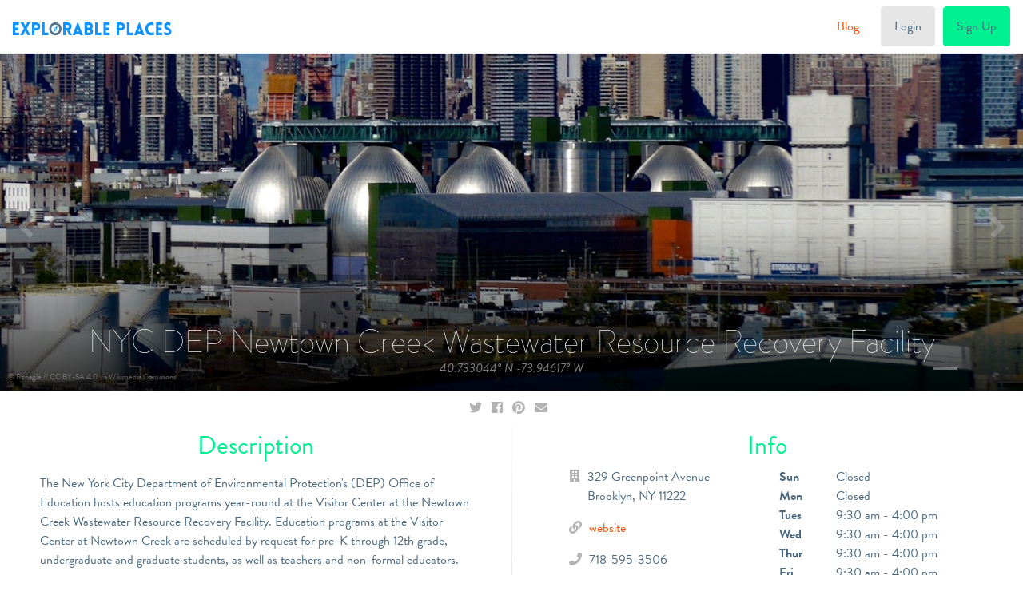

--- FILE ---
content_type: text/html; charset=utf-8
request_url: https://www.explorableplaces.com/places/nyc-dep-newtown-creek-wastewater-resource-recovery-facility
body_size: 8279
content:
<!DOCTYPE html>
<html>
  <head>
    <title>NYC DEP Newtown Creek Wastewater Resource Recovery Facility | Explorable Places</title>
    <meta name="description" content="The New York City Department of Environmental Protection&amp;#39;s (DEP) Office of Education hosts education programs year-round at the Visitor Center at the Newtown Creek Wastewater Resource Recovery Facility. Education programs at" />
    <meta content="width=device-width, initial-scale=1.0" name="viewport"/>
        <meta content="summary_large_image" name="twitter:card" />
  <meta content="@explorableplcs" name="twitter:site" />
  <meta content="Nyc Dep Newtown Creek Wastewater Resource Recovery Facility" name="twitter:title" />
  <meta content="The New York City Department of Environmental Protection&#39;s (DEP) Office of Education hosts education programs year-round at the Visitor Center at the Newtown..." name="twitter:description"/>
  <meta content="Nyc Dep Newtown Creek Wastewater Resource Recovery Facility" property="og:title"/>
    <meta content="https://explorableplaces.imgix.net/1zguphh8nu86si9erqwl2r0gtq6i?ixlib=rb-4.0.0&amp;w=600&amp;s=9b28e4460b84080152fae0b74be2d633" name="twitter:image"/>
    <meta content="https://explorableplaces.imgix.net/1zguphh8nu86si9erqwl2r0gtq6i?ixlib=rb-4.0.0&amp;w=600&amp;s=9b28e4460b84080152fae0b74be2d633" property="og:image"/>
  <meta content="Explorable Places" property="og:site_name"/>
  <meta content="The New York City Department of Environmental Protection&#39;s (DEP) Office of Education hosts education programs year-round at the Visitor Center at the Newtown..." property="og:description"/>


      <meta http-equiv="Content-Security-Policy" content="upgrade-insecure-requests">
    <meta name="p:domain_verify" content="6e30a3acfe72b17bb0acef7106580971"/>
    <link rel="icon" type="image/x-icon" href="https://explorableplaces-5309.kxcdn.com/assets/favicon-13a7c251579db893504c0a2b33100f0e340a65596d0b7e9ecddb3720511e3308.ico" />
    <link rel="stylesheet" href="https://explorableplaces-5309.kxcdn.com/assets/application-a0cdd0032f7ef8be3bb9af72161f09b5ee6224fca06f0c482f27a3b0035f14f7.css" media="all" />
    <link rel="stylesheet" href="https://explorableplaces-5309.kxcdn.com/packs/css/application-d0ceda83.css" media="all" />
      <link rel="stylesheet" href="https://api.mapbox.com/mapbox-gl-js/v2.12.0/mapbox-gl.css" />

    <meta name="csrf-param" content="authenticity_token" />
<meta name="csrf-token" content="gakMwl6rqVe6cKEEbiwMSvidFWOSbbBOGouAQ9eio6TUXE6fcdY2KZ8YhrEzG1Zkn0i7JI_Td_hog0roqPo6zA" />
    <meta name="stripe-key" content="pk_live_z4D3Df2nnNaZ26GcvHbn2MlD" />
    <script>
  var person = {};
  var _rollbarConfig = {
      accessToken: "8d5ef1afd09b4153b5a540898ef84a92",
      captureUncaught: true,
      captureUnhandledRejections: true,
      platform: "browser",
      payload: {
          environment: "production",
          person: person
      }
  };
  // Rollbar Snippet
  !function(r){function e(n){if(o[n])return o[n].exports;var t=o[n]={exports:{},id:n,loaded:!1};return r[n].call(t.exports,t,t.exports,e),t.loaded=!0,t.exports}var o={};return e.m=r,e.c=o,e.p="",e(0)}([function(r,e,o){"use strict";var n=o(1),t=o(4);_rollbarConfig=_rollbarConfig||{},_rollbarConfig.rollbarJsUrl=_rollbarConfig.rollbarJsUrl||"https://cdnjs.cloudflare.com/ajax/libs/rollbar.js/2.4.4/rollbar.min.js",_rollbarConfig.async=void 0===_rollbarConfig.async||_rollbarConfig.async;var a=n.setupShim(window,_rollbarConfig),l=t(_rollbarConfig);window.rollbar=n.Rollbar,a.loadFull(window,document,!_rollbarConfig.async,_rollbarConfig,l)},function(r,e,o){"use strict";function n(r){return function(){try{return r.apply(this,arguments)}catch(r){try{console.error("[Rollbar]: Internal error",r)}catch(r){}}}}function t(r,e){this.options=r,this._rollbarOldOnError=null;var o=s++;this.shimId=function(){return o},"undefined"!=typeof window&&window._rollbarShims&&(window._rollbarShims[o]={handler:e,messages:[]})}function a(r,e){if(r){var o=e.globalAlias||"Rollbar";if("object"==typeof r[o])return r[o];r._rollbarShims={},r._rollbarWrappedError=null;var t=new p(e);return n(function(){e.captureUncaught&&(t._rollbarOldOnError=r.onerror,i.captureUncaughtExceptions(r,t,!0),i.wrapGlobals(r,t,!0)),e.captureUnhandledRejections&&i.captureUnhandledRejections(r,t,!0);var n=e.autoInstrument;return e.enabled!==!1&&(void 0===n||n===!0||"object"==typeof n&&n.network)&&r.addEventListener&&(r.addEventListener("load",t.captureLoad.bind(t)),r.addEventListener("DOMContentLoaded",t.captureDomContentLoaded.bind(t))),r[o]=t,t})()}}function l(r){return n(function(){var e=this,o=Array.prototype.slice.call(arguments,0),n={shim:e,method:r,args:o,ts:new Date};window._rollbarShims[this.shimId()].messages.push(n)})}var i=o(2),s=0,d=o(3),c=function(r,e){return new t(r,e)},p=function(r){return new d(c,r)};t.prototype.loadFull=function(r,e,o,t,a){var l=function(){var e;if(void 0===r._rollbarDidLoad){e=new Error("rollbar.js did not load");for(var o,n,t,l,i=0;o=r._rollbarShims[i++];)for(o=o.messages||[];n=o.shift();)for(t=n.args||[],i=0;i<t.length;++i)if(l=t[i],"function"==typeof l){l(e);break}}"function"==typeof a&&a(e)},i=!1,s=e.createElement("script"),d=e.getElementsByTagName("script")[0],c=d.parentNode;s.crossOrigin="",s.src=t.rollbarJsUrl,o||(s.async=!0),s.onload=s.onreadystatechange=n(function(){if(!(i||this.readyState&&"loaded"!==this.readyState&&"complete"!==this.readyState)){s.onload=s.onreadystatechange=null;try{c.removeChild(s)}catch(r){}i=!0,l()}}),c.insertBefore(s,d)},t.prototype.wrap=function(r,e,o){try{var n;if(n="function"==typeof e?e:function(){return e||{}},"function"!=typeof r)return r;if(r._isWrap)return r;if(!r._rollbar_wrapped&&(r._rollbar_wrapped=function(){o&&"function"==typeof o&&o.apply(this,arguments);try{return r.apply(this,arguments)}catch(o){var e=o;throw e&&("string"==typeof e&&(e=new String(e)),e._rollbarContext=n()||{},e._rollbarContext._wrappedSource=r.toString(),window._rollbarWrappedError=e),e}},r._rollbar_wrapped._isWrap=!0,r.hasOwnProperty))for(var t in r)r.hasOwnProperty(t)&&(r._rollbar_wrapped[t]=r[t]);return r._rollbar_wrapped}catch(e){return r}};for(var u="log,debug,info,warn,warning,error,critical,global,configure,handleUncaughtException,handleUnhandledRejection,captureEvent,captureDomContentLoaded,captureLoad".split(","),f=0;f<u.length;++f)t.prototype[u[f]]=l(u[f]);r.exports={setupShim:a,Rollbar:p}},function(r,e){"use strict";function o(r,e,o){if(r){var t;if("function"==typeof e._rollbarOldOnError)t=e._rollbarOldOnError;else if(r.onerror){for(t=r.onerror;t._rollbarOldOnError;)t=t._rollbarOldOnError;e._rollbarOldOnError=t}var a=function(){var o=Array.prototype.slice.call(arguments,0);n(r,e,t,o)};o&&(a._rollbarOldOnError=t),r.onerror=a}}function n(r,e,o,n){r._rollbarWrappedError&&(n[4]||(n[4]=r._rollbarWrappedError),n[5]||(n[5]=r._rollbarWrappedError._rollbarContext),r._rollbarWrappedError=null),e.handleUncaughtException.apply(e,n),o&&o.apply(r,n)}function t(r,e,o){if(r){"function"==typeof r._rollbarURH&&r._rollbarURH.belongsToShim&&r.removeEventListener("unhandledrejection",r._rollbarURH);var n=function(r){var o,n,t;try{o=r.reason}catch(r){o=void 0}try{n=r.promise}catch(r){n="[unhandledrejection] error getting `promise` from event"}try{t=r.detail,!o&&t&&(o=t.reason,n=t.promise)}catch(r){t="[unhandledrejection] error getting `detail` from event"}o||(o="[unhandledrejection] error getting `reason` from event"),e&&e.handleUnhandledRejection&&e.handleUnhandledRejection(o,n)};n.belongsToShim=o,r._rollbarURH=n,r.addEventListener("unhandledrejection",n)}}function a(r,e,o){if(r){var n,t,a="EventTarget,Window,Node,ApplicationCache,AudioTrackList,ChannelMergerNode,CryptoOperation,EventSource,FileReader,HTMLUnknownElement,IDBDatabase,IDBRequest,IDBTransaction,KeyOperation,MediaController,MessagePort,ModalWindow,Notification,SVGElementInstance,Screen,TextTrack,TextTrackCue,TextTrackList,WebSocket,WebSocketWorker,Worker,XMLHttpRequest,XMLHttpRequestEventTarget,XMLHttpRequestUpload".split(",");for(n=0;n<a.length;++n)t=a[n],r[t]&&r[t].prototype&&l(e,r[t].prototype,o)}}function l(r,e,o){if(e.hasOwnProperty&&e.hasOwnProperty("addEventListener")){for(var n=e.addEventListener;n._rollbarOldAdd&&n.belongsToShim;)n=n._rollbarOldAdd;var t=function(e,o,t){n.call(this,e,r.wrap(o),t)};t._rollbarOldAdd=n,t.belongsToShim=o,e.addEventListener=t;for(var a=e.removeEventListener;a._rollbarOldRemove&&a.belongsToShim;)a=a._rollbarOldRemove;var l=function(r,e,o){a.call(this,r,e&&e._rollbar_wrapped||e,o)};l._rollbarOldRemove=a,l.belongsToShim=o,e.removeEventListener=l}}r.exports={captureUncaughtExceptions:o,captureUnhandledRejections:t,wrapGlobals:a}},function(r,e){"use strict";function o(r,e){this.impl=r(e,this),this.options=e,n(o.prototype)}function n(r){for(var e=function(r){return function(){var e=Array.prototype.slice.call(arguments,0);if(this.impl[r])return this.impl[r].apply(this.impl,e)}},o="log,debug,info,warn,warning,error,critical,global,configure,handleUncaughtException,handleUnhandledRejection,_createItem,wrap,loadFull,shimId,captureEvent,captureDomContentLoaded,captureLoad".split(","),n=0;n<o.length;n++)r[o[n]]=e(o[n])}o.prototype._swapAndProcessMessages=function(r,e){this.impl=r(this.options);for(var o,n,t;o=e.shift();)n=o.method,t=o.args,this[n]&&"function"==typeof this[n]&&("captureDomContentLoaded"===n||"captureLoad"===n?this[n].apply(this,[t[0],o.ts]):this[n].apply(this,t));return this},r.exports=o},function(r,e){"use strict";r.exports=function(r){return function(e){if(!e&&!window._rollbarInitialized){r=r||{};for(var o,n,t=r.globalAlias||"Rollbar",a=window.rollbar,l=function(r){return new a(r)},i=0;o=window._rollbarShims[i++];)n||(n=o.handler),o.handler._swapAndProcessMessages(l,o.messages);window[t]=n,window._rollbarInitialized=!0}}}}]);
  // End Rollbar Snippet
</script>

  </head>
  <body class="impersonating-fixed">
    <div class="wrapper">
        <div id="header">
  <div class="non-home">
    <div class="navbar bg-white navbar-expand navbar-default navbar-static-top main-header">
      <a class="navbar-brand mr-auto" href="/">
          <img class="align-top" alt="Explorable Places" src="https://explorableplaces-5309.kxcdn.com/assets/ep-logo-5fc00c58f5c14433404c3898a70b5a987551d35439b9e30f67ff8f3b1d1c3018.svg" />
</a>      <div class="navbar-nav"">
          <!-- TODO: uncomment when we are ready for this -->
          <!-- <a href="/partner" class="nav-link btn btn-primary navbar-btn">
            Partner With Us
          </a> -->

          <div class="nav-item dropdown d-block d-sm-none">
            <a class='btn nav-link phone-nav dropdown-toggle' data-toggle="dropdown" type="button">
              <span class='caret'></span>
              More
            </a>
            <div class='dropdown-menu' role="menu">
              <a class="dropdown-item" href="/login">Login</a>
              <a class="dropdown-item" href="/blog">Blog</a>
            </div>
          </div>

          <li class="nav-item d-none d-sm-block">
            <a class="nav-link btn btn-link navbar-btn" href="/blog">Blog</a>
          </li>
          <li class="nav-item d-none d-sm-block">
            <a class="nav-link btn btn-gray navbar-btn" href="/login">Login</a>
          </li>
          <li class="nav-item">
            <a class="nav-link btn btn-primary navbar-btn signup-btn" href="/signup">Sign Up</a>
          </li>
      </div>
    </div>
</div>  
</div>

      


<div class="places places-show" itemscope itemtype='http://schema.org/Place'>
  <div id='carousel-banner' class='carousel slide' data-ride="carousel" data-interval='10000'>
    <h1 class='container text-center d-none d-sm-block'>
      <span itemprop="name">NYC DEP Newtown Creek Wastewater Resource Recovery Facility</span>
      <small itemprop="geo" itemscope itemtype="http://schema.org/GeoCoordinates">
        40.733044&deg; N -73.94617&deg; W
        <meta itemprop="latitude" content="40.733044" />
        <meta itemprop="longitude" content="-73.94617" />
      </small>
    </h1>
      <ol class='carousel-indicators'>
          <li data-slide-to='0' data-target="#carousel-banner" class='active'></li>
      </ol>
    <div class='carousel-inner' role="listbox">
          <div class='carousel-item active' style='background-image: url("https://explorableplaces.imgix.net/1zguphh8nu86si9erqwl2r0gtq6i?ixlib=rb-4.0.0&amp;w=1200&amp;s=107c7b9d4080b11a042927d0cbd6e942")'
            itemprop="photo" itemscope itemtype="http://schema.org/Photograph"
            title='NYC DEP Newtown Creek Wastewater Treatment Plant'>
            <meta itemprop="url" content="https://explorableplaces.imgix.net/1zguphh8nu86si9erqwl2r0gtq6i?ixlib=rb-4.0.0&amp;s=789fdf26cfa58d6fcb1c16b56c503cb1" />
              <span class='credit' itemprop="author" content="Rznagle  // CC BY-SA 4.0 via Wikimedia Commons ">
                &copy;
                Rznagle  // CC BY-SA 4.0 via Wikimedia Commons 
              </span>
          </div>
    </div>
      <a class='carousel-control-prev carousel-control' data-slide="prev" href="#carousel-banner" role="button">
        <span class='fa fa-angle-left' aria-hidden="true"></span>
        <span class='sr-only'>Previous</span>
      </a>
      <a class='carousel-control-next carousel-control' data-slide="next" href="#carousel-banner" role="button">
        <span class='fa fa-angle-right' aria-hidden="true"></span>
        <span class='sr-only'>Next</span>
      </a>
  </div>

  <h1 class='container mobile-header text-center d-none d-xs-block'>
    <span itemprop="name">NYC DEP Newtown Creek Wastewater Resource Recovery Facility</span>
    <small itemprop="geo" itemscope itemtype="http://schema.org/GeoCoordinates">
      40.733044&deg; N -73.94617&deg; W
      <meta itemprop="latitude" content="40.733044" />
      <meta itemprop="longitude" content="-73.94617" />
    </small>
  </h1>

  <div class='container-fluid place-show-container'>
    <div class='share text-center'>
      <a href="https://twitter.com/intent/tweet?text=Hey%21+Check+out+NYC+DEP+Newtown+Creek+Wastewater+Resource+Recovery+Facility+on+Explorable+Places%3A+www.explorableplaces.com%2Fplaces%2Fnyc-dep-newtown-creek-wastewater-resource-recovery-facility" target="_blank" title="Share on Twitter">
        <i class='fab fa-twitter'></i>
      </a>
      <a href="http://www.facebook.com/sharer/sharer.php?u=www.explorableplaces.com/places/nyc-dep-newtown-creek-wastewater-resource-recovery-facility&t=NYC DEP Newtown Creek Wastewater Resource Recovery Facility" target="_blank" onclick="javascript:window.open(this.href, '', 'menubar=no,toolbar=no,resizable=yes,scrollbars=yes,height=300,width=600');return false;" title="Share on Facebook">
        <i class='fab fa-facebook'></i>
      </a>
      <a href="http://pinterest.com/pin/create/button/?url=www.explorableplaces.com/places/nyc-dep-newtown-creek-wastewater-resource-recovery-facility&media=https://explorableplaces.imgix.net/1zguphh8nu86si9erqwl2r0gtq6i?ixlib=rb-4.0.0&amp;s=789fdf26cfa58d6fcb1c16b56c503cb1&description=NYC+DEP+Newtown+Creek+Wastewater+Resource+Recovery+Facility on Explorable Places: www.explorableplaces.com/places/nyc-dep-newtown-creek-wastewater-resource-recovery-facility" title="Share on Pinterest" target="_blank">
        <i class='fab fa-pinterest'></i>
      </a>
      <a href="mailto:?subject=NYC DEP Newtown Creek Wastewater Resource Recovery Facility on Explorable Places&body=Hey! Check out NYC DEP Newtown Creek Wastewater Resource Recovery Facility on www.explorableplaces.com!" title="Share by Email">
        <i class='fa fa-envelope'></i>
      </a>
    </div>
    <div class='row relative'>
      <div class='col-sm-6 description'>
        <h2 class='text-center'>Description</h2>
        <p itemprop="description"><p>The New York City Department of Environmental Protection&#39;s (DEP) Office of Education hosts education programs year-round at the Visitor Center at the Newtown Creek Wastewater Resource Recovery Facility. Education programs at the Visitor Center at Newtown Creek are scheduled by request for pre-K through 12th grade, undergraduate and graduate students, as well as teachers and non-formal educators.</p>

<p>Discover New York City’s water resources through exhibitions and hands-on education programs, including NYC&#39;s water supply and wastewater treatment systems, stormwater management, green infrastructure, and harbor water quality.</p>
</p>
            <hr>
            <h4>Lunch Notes</h4>
            <p>
              <p>Classes are welcome to bring and eat lunch at the Visitor Center during their visit.</p>

            </p>
            <h4>Bathroom Notes</h4>
            <p>
              <p>Bathrooms are available in the Visitor Center.</p>

            </p>
      </div>

      <div class='col-sm-6 details'>
        <h2 class='text-center'>Info</h2>
        <div class='row text-center'>
          <div class='col-sm-6'>
            <div class='address-wrapper'>
              <i class='fa fa-building'></i>
              <p class='address' itemprop="address" itemscope itemtype="http://schema.org/PostalAddress">
                <span itemprop="streetAddress">329 Greenpoint Avenue</span>
                <br>
                <span itemprop="addressLocality">Brooklyn</span>, <span itemprop="addressRegion">NY</span> <span itemprop="postalCode">11222</span>
              </p>
              <p>
                <i class='fa fa-link'></i>
                <a href="https://www1.nyc.gov/site/dep/environment/education-programs.page" target='_blank' itemprop="url" id="education_url">website</a>
              </p>
              <p itemprop="telephone">
                <i class='fa fa-phone'></i>
                718-595-3506
              </p>
                <p itemprop="email">
                  <i class='fa fa-envelope'></i>
                  <a href="mailto:educationoffice@dep.nyc.gov" id="email_url">educationoffice@dep.nyc.gov</a>
                </p>
            </div>
          </div>
          <div class='col-sm-6'>
            <div class='opening-hours-wrapper'>
                  <div class="row">
                    <div class="col-3">
                      <strong>Sun</strong>
                    </div>
                    <div class="col-9 hours">
                        Closed
                    </div>
                  </div>
                  <div class="row">
                    <div class="col-3">
                      <strong>Mon</strong>
                    </div>
                    <div class="col-9 hours">
                        Closed
                    </div>
                  </div>
                  <div class="row">
                    <div class="col-3">
                      <strong>Tues</strong>
                    </div>
                    <div class="col-9 hours">
                        9:30 am - 4:00 pm
                    </div>
                  </div>
                  <div class="row">
                    <div class="col-3">
                      <strong>Wed</strong>
                    </div>
                    <div class="col-9 hours">
                        9:30 am - 4:00 pm
                    </div>
                  </div>
                  <div class="row">
                    <div class="col-3">
                      <strong>Thur</strong>
                    </div>
                    <div class="col-9 hours">
                        9:30 am - 4:00 pm
                    </div>
                  </div>
                  <div class="row">
                    <div class="col-3">
                      <strong>Fri</strong>
                    </div>
                    <div class="col-9 hours">
                        9:30 am - 4:00 pm
                    </div>
                  </div>
                  <div class="row">
                    <div class="col-3">
                      <strong>Sat</strong>
                    </div>
                    <div class="col-9 hours">
                        Closed
                    </div>
                  </div>
            </div>
          </div>
        </div>
        <h2 class='text-center'>Teacher Tips</h2>
        <div class='row'>
          <div class="col-sm-12">
              <p class="text-center">Be the first to leave a teacher tip!</p>

            <a class="btn btn-sm btn-gray" href="/places/nyc-dep-newtown-creek-wastewater-resource-recovery-facility/tips">See all tips</a>
          </div>
        </div>
      </div>
    </div>
  </div>

  <div class='container-fluid tags-container'>
    <div class='row tags'>
      <div class='col-sm-3'>
          <h5>Subjects</h5>
          <div class='tag'>
            Science, The Water Cycle, Conservation, My Community, Water Testing, Social Studies, Geography, Engineering, Technology, Sustainability, Earth&#39;s Systems, History, Ecosystems, Cultural Connections, Art, Chemistry, Climate
          </div>
      </div>

      <div class='col-sm-3'>
          <h5>Activities</h5>
          <div class='tag'>
            Field Trip, Virtual Field Trip, Career Talk, College Tour
          </div>
      </div>

      <div class='col-sm-2'>
          <h5>Grades</h5>
          <div class='tag'>
            Preschool, K, 1, 2, 3, 4, 5, 6, 7, 8, 9, 10, 11, 12, Adult, Postsecondary
          </div>
      </div>

      <div class='col-sm-2'>
          <h5>Cost</h5>
          <div class='tag'>
            Free
          </div>
      </div>

      <div class='col-sm-2'>
          <h5>Accommodations</h5>
          <div class='tag'>
            Cafeteria, Outdoor Lunch Space
          </div>
      </div>
    </div>

      <div class="row experiences">
        <div class="col-sm-12">
          <h2 class="text-center">Learning Experiences</h2>
        </div>
        <div class="col-sm-12">
            <div class="row all-availabilities-btn">
              <div class='col-sm-12 text-center'>
                <a href="/places/nyc-dep-newtown-creek-wastewater-resource-recovery-facility/bookings/all-availabilities/week" class="btn btn-md btn-primary">View All Availabilities</a>
              </div>
            </div>
            <div class="experience-activity-group" data-controller="content-expand">
              <h3 class="mt-4">
                Field Trip
                <button class="toggle-experience-group" data-content-expand-target="toggle" data-action="content-expand#toggle" aria-label="hide field trip section">
                  <i class="fas fa-minus"></i>
                </button>
              </h3>
              <div data-content-expand-target="content">
                  <div class='row'>
                        <div class='col-md-3'>
                          <div class="experience">
                            <h4><a href="/experiences/visitor-center-at-newtown-creek-new-york-city-s-water-story">Visitor Center at Newtown Creek: New York City’s Water Story</a></h4>
                            <div class="experience-wrapper">
                              <div class="experience-description" data-controller="content-reveal">
                                <div class="experience-description-wrapper closed" data-content-reveal-target="content">
                                  <p>Join DEP educators for an education program at the Visitor Center at the Newtown Creek Wastewater Resource Recovery Facility as we explore the New York City water story and help students answer the questions, “Where does my water come from? What happens to my used water after it goes down the drain? How can I help protect water?” </p>

<p>An in-person education program at the Visitor Center generally includes a presentation, hands-on activity, interpretive exhibits, and a tour around the facility. Students will learn about the NYC water cycle, including NYC’s drinking water supply and wastewater treatment process, stormwater management, harbor water quality, green infrastructure, and climate change. Throughout their visit (it is free!), students will also discover how they can play a role in NYC’s water story, both at home and at school, through careers, water conservation and community stewardship. DEP educators will tailor your field trip experience to the grade/age of students and classroom curriculum standards.</p>

<p>Please Note: due to ongoing facility work, tours will not include going to the top of the Digester Eggs at this time.</p>

                                </div>
                                <button name="button" type="submit" class="show-more-experience btn btn-link" data-action="content-reveal#reveal">see more</button>
                              </div>
                              <div class="row">
                                <div class="col-sm-12">
                                  <h5>Subjects Covered</h5>
                                  <p>science, engineering, technology, the water cycle, conservation, sustainability</p>
                                </div>
                              </div>
                              <div class="row">
                                <div class="col-6">
                                  <h5>Grades</h5>
                                  1, 2, 3, 4, 5, 6, 7, 8, 9, 10, 11, 12, adult, k, postsecondary, preschool
                                </div>
                                <div class="col-6">
                                  <h5>Capacity</h5>


                                  30 stu.
                                </div>
                              </div>

                              <div class="row">
                                <div class="col-6">
                                  <h5>Activity</h5>
                                  <p>field trip</p>
                                </div>
                                <div class="col-6">
                                  <h5>Duration</h5>
                                  120 min.
                                </div>
                              </div>

                                  <a href="/places/nyc-dep-newtown-creek-wastewater-resource-recovery-facility/bookings?offering=33" class="btn btn-block btn-sm btn-primary">Book Now</a>
                                    <a href="/places/nyc-dep-newtown-creek-wastewater-resource-recovery-facility/waitlist/join?experience=39" class="btn btn-block btn-sm btn-gray">Join Waitlist</a>

                                <div class="row experience-footer text-center">
                                    <div class="col-12">
                                      <h5>Price Options</h5>
                                        <p>
                                          $0.00 <em>per</em> Group <em>for</em> Free
                                        </p>
                                    </div>
                                    <div class="col-sm-12 experience-visit text-center">
                                      <a href='http://dep-education-wastewater-treatment' target='_blank'>Visit Website</a>
                                    </div>
                                </div>
                            </div>
                          </div>
                        </div>
                  </div>
</div>            </div>
            <div class="experience-activity-group" data-controller="content-expand">
              <h3 class="mt-4">
                Virtual Field Trip
                <button class="toggle-experience-group" data-content-expand-target="toggle" data-action="content-expand#toggle" aria-label="hide virtual field trip section">
                  <i class="fas fa-minus"></i>
                </button>
              </h3>
              <div data-content-expand-target="content"></div>            </div>
        </div>
      </div>

    <div class="text-center">
      <a href="/places?near=Brooklyn" class="btn btn-blue btn-lg find-more-in-btn">Find More Trips in Brooklyn</a>
    </div>
  </div>
</div>

<div data-controller="mapbox" data-mapbox-type-value="static" data-mapbox-places-value="[{&quot;name&quot;:&quot;NYC DEP Newtown Creek Wastewater Resource Recovery Facility&quot;,&quot;slug&quot;:&quot;nyc-dep-newtown-creek-wastewater-resource-recovery-facility&quot;,&quot;lat&quot;:40.733044,&quot;long&quot;:-73.94617,&quot;kind&quot;:&quot;other&quot;}]">
  <div class="experiences-show map-container" data-mapbox-target="map"></div>
</div>

    </div>
        <footer class="footer ">
    <div class="footer-sitemap">
      <div>
        <h4>Company</h4>
        <ul>
          <li><a href="/about">About</a></li>
          <li><a href="/blog">Blog</a></li>
          <li><a href="/terms">Terms of Use</a></li>
          <li><a href="/privacy">Privacy</a></li>
          <li><a href="/sitemap">Sitemap</a></li>
        </ul>
      </div>
      <div>
        <h4>Find Experiences</h4>
        <ul>
          <li><a href="/experiences?activities[]=field+trip">Field Trips</a></li>
          <li><a href="/experiences?activities[]=school+based+program">School-based Programs</a></li>
          <li><a href="/experiences?activities[]=virtual+field+trip">Virtual Field Trips</a></li>
          <li><a href="/experiences">See All Experiences</a></li>
        </ul>
      </div>
      <div>
        <h4>Cities</h4>
        <ul>
          <li><a href="/places?near=new+york">New York</a></li>
          <li><a href="/places?near=kansas+city&amp;radius=50">Kansas City</a></li>
          <li><a href="/places?near=denver&amp;radius=50">Metro-Denver</a></li>
          <li><a href="/places?near=philadelphia&amp;radius=50">Philadelphia</a></li>
          <li><a href="/places">See All Cities</a></li>
        </ul>
      </div>
      <div>
        <h4>Partners</h4>
        <ul>
          <li><a href="/partner">Become a Partner</a></li>
          <li><a href="/subscription/new/premium-annual-listing">Create a Listing</a></li>
          <li><a href="/login">Login</a></li>
        </ul>
      </div>
    </div>
    <div class="footer-bottom">
      <div class="footer-copyright">
        &copy; 2025 Explorable Places
      </div>
      <div class="footer-social">
        <a href="https://twitter.com/explorableplcs">
          <i class='fab fa-twitter'></i>
</a>        <a href="https://www.facebook.com/explorableplaces">
          <i class='fab fa-facebook-f'></i>
</a>        <a href="https://www.instagram.com/explorableplaces">
          <i class='fab fa-instagram'></i>
</a>        <a href="https://www.linkedin.com/company/explorable-places">
          <i class='fab fa-linkedin-in'></i>
</a>      </div>
    </div>
  </footer>

      <script src="https://api.mapbox.com/mapbox-gl-js/v2.12.0/mapbox-gl.js" crossorigin="anonymous"></script>
    <script src="//use.typekit.net/aax8rau.js" crossorigin="anonymous"></script>
    <script>
      try{Typekit.load({ async: true });}catch(e){}
    </script>
    <script src="https://ajax.googleapis.com/ajax/libs/jquery/3.2.1/jquery.min.js" crossorigin="anonymous"></script>


    <script src="https://explorableplaces-5309.kxcdn.com/assets/application-312bb8d2b1ff898d828474324beeb8d5f16a616a1cb97c52ef1b49e71511808f.js" crossorigin="anonymous"></script>
    <script src="https://explorableplaces-5309.kxcdn.com/packs/js/application-7b3c0627aeb92d021c68.js" crossorigin="anonymous"></script>


    <script>
  (function(i,s,o,g,r,a,m){i['GoogleAnalyticsObject']=r;i[r]=i[r]||function(){
  (i[r].q=i[r].q||[]).push(arguments)},i[r].l=1*new Date();a=s.createElement(o),
  m=s.getElementsByTagName(o)[0];a.async=1;a.src=g;m.parentNode.insertBefore(a,m)
  })(window,document,'script','https://www.google-analytics.com/analytics.js','ga');

  if (window.location.host.indexOf('localhost') === -1 && window.location.host.indexOf('staging') === -1) {
    ga('create', 'UA-69784305-1', 'auto');
    ga('send', 'pageview');
  }
</script>


    <script type="text/javascript" crossorigin src="http://classic.avantlink.com/affiliate_app_confirm.php?mode=js&authResponse=174788811cd735bde5463058f11394db9599956e"></script>
</body></html>


--- FILE ---
content_type: application/javascript
request_url: https://explorableplaces-5309.kxcdn.com/packs/js/application-7b3c0627aeb92d021c68.js
body_size: 229153
content:
/*! For license information please see application-7b3c0627aeb92d021c68.js.LICENSE.txt */
!function(e){var t={};function n(r){if(t[r])return t[r].exports;var i=t[r]={i:r,l:!1,exports:{}};return e[r].call(i.exports,i,i.exports,n),i.l=!0,i.exports}n.m=e,n.c=t,n.d=function(e,t,r){n.o(e,t)||Object.defineProperty(e,t,{enumerable:!0,get:r})},n.r=function(e){"undefined"!==typeof Symbol&&Symbol.toStringTag&&Object.defineProperty(e,Symbol.toStringTag,{value:"Module"}),Object.defineProperty(e,"__esModule",{value:!0})},n.t=function(e,t){if(1&t&&(e=n(e)),8&t)return e;if(4&t&&"object"===typeof e&&e&&e.__esModule)return e;var r=Object.create(null);if(n.r(r),Object.defineProperty(r,"default",{enumerable:!0,value:e}),2&t&&"string"!=typeof e)for(var i in e)n.d(r,i,function(t){return e[t]}.bind(null,i));return r},n.n=function(e){var t=e&&e.__esModule?function(){return e.default}:function(){return e};return n.d(t,"a",t),t},n.o=function(e,t){return Object.prototype.hasOwnProperty.call(e,t)},n.p="/packs/",n(n.s=58)}([function(e,t,n){"use strict";n.d(t,"a",(function(){return he})),n.d(t,"b",(function(){return we}));var r=n(3),i=n.n(r);function o(e){return(o="function"==typeof Symbol&&"symbol"==typeof Symbol.iterator?function(e){return typeof e}:function(e){return e&&"function"==typeof Symbol&&e.constructor===Symbol&&e!==Symbol.prototype?"symbol":typeof e})(e)}function a(e,t,n,r,i,o,a){try{var s=e[o](a),l=s.value}catch(M){return void n(M)}s.done?t(l):Promise.resolve(l).then(r,i)}function s(e){return function(e){if(Array.isArray(e))return y(e)}(e)||function(e){if("undefined"!==typeof Symbol&&null!=e[Symbol.iterator]||null!=e["@@iterator"])return Array.from(e)}(e)||m(e)||function(){throw new TypeError("Invalid attempt to spread non-iterable instance.\nIn order to be iterable, non-array objects must have a [Symbol.iterator]() method.")}()}function l(e,t){if("function"!==typeof t&&null!==t)throw new TypeError("Super expression must either be null or a function");e.prototype=Object.create(t&&t.prototype,{constructor:{value:e,writable:!0,configurable:!0}}),Object.defineProperty(e,"prototype",{writable:!1}),t&&u(e,t)}function u(e,t){return(u=Object.setPrototypeOf||function(e,t){return e.__proto__=t,e})(e,t)}function c(e){var t=function(){if("undefined"===typeof Reflect||!Reflect.construct)return!1;if(Reflect.construct.sham)return!1;if("function"===typeof Proxy)return!0;try{return Boolean.prototype.valueOf.call(Reflect.construct(Boolean,[],(function(){}))),!0}catch(e){return!1}}();return function(){var n,r=f(e);if(t){var i=f(this).constructor;n=Reflect.construct(r,arguments,i)}else n=r.apply(this,arguments);return d(this,n)}}function d(e,t){if(t&&("object"===o(t)||"function"===typeof t))return t;if(void 0!==t)throw new TypeError("Derived constructors may only return object or undefined");return function(e){if(void 0===e)throw new ReferenceError("this hasn't been initialised - super() hasn't been called");return e}(e)}function f(e){return(f=Object.setPrototypeOf?Object.getPrototypeOf:function(e){return e.__proto__||Object.getPrototypeOf(e)})(e)}function h(e,t){return function(e){if(Array.isArray(e))return e}(e)||function(e,t){var n=null==e?null:"undefined"!==typeof Symbol&&e[Symbol.iterator]||e["@@iterator"];if(null==n)return;var r,i,o=[],a=!0,s=!1;try{for(n=n.call(e);!(a=(r=n.next()).done)&&(o.push(r.value),!t||o.length!==t);a=!0);}catch(l){s=!0,i=l}finally{try{a||null==n.return||n.return()}finally{if(s)throw i}}return o}(e,t)||m(e,t)||function(){throw new TypeError("Invalid attempt to destructure non-iterable instance.\nIn order to be iterable, non-array objects must have a [Symbol.iterator]() method.")}()}function p(e,t,n){return t in e?Object.defineProperty(e,t,{value:n,enumerable:!0,configurable:!0,writable:!0}):e[t]=n,e}function v(e,t){var n="undefined"!==typeof Symbol&&e[Symbol.iterator]||e["@@iterator"];if(!n){if(Array.isArray(e)||(n=m(e))||t&&e&&"number"===typeof e.length){n&&(e=n);var r=0,i=function(){};return{s:i,n:function(){return r>=e.length?{done:!0}:{done:!1,value:e[r++]}},e:function(e){throw e},f:i}}throw new TypeError("Invalid attempt to iterate non-iterable instance.\nIn order to be iterable, non-array objects must have a [Symbol.iterator]() method.")}var o,a=!0,s=!1;return{s:function(){n=n.call(e)},n:function(){var e=n.next();return a=e.done,e},e:function(e){s=!0,o=e},f:function(){try{a||null==n.return||n.return()}finally{if(s)throw o}}}}function m(e,t){if(e){if("string"===typeof e)return y(e,t);var n=Object.prototype.toString.call(e).slice(8,-1);return"Object"===n&&e.constructor&&(n=e.constructor.name),"Map"===n||"Set"===n?Array.from(e):"Arguments"===n||/^(?:Ui|I)nt(?:8|16|32)(?:Clamped)?Array$/.test(n)?y(e,t):void 0}}function y(e,t){(null==t||t>e.length)&&(t=e.length);for(var n=0,r=new Array(t);n<t;n++)r[n]=e[n];return r}function g(e,t){if(!(e instanceof t))throw new TypeError("Cannot call a class as a function")}function b(e,t){for(var n=0;n<t.length;n++){var r=t[n];r.enumerable=r.enumerable||!1,r.configurable=!0,"value"in r&&(r.writable=!0),Object.defineProperty(e,r.key,r)}}function _(e,t,n){return t&&b(e.prototype,t),n&&b(e,n),Object.defineProperty(e,"prototype",{writable:!1}),e}var w=function(){function e(t,n,r){g(this,e),this.eventTarget=t,this.eventName=n,this.eventOptions=r,this.unorderedBindings=new Set}return _(e,[{key:"connect",value:function(){this.eventTarget.addEventListener(this.eventName,this,this.eventOptions)}},{key:"disconnect",value:function(){this.eventTarget.removeEventListener(this.eventName,this,this.eventOptions)}},{key:"bindingConnected",value:function(e){this.unorderedBindings.add(e)}},{key:"bindingDisconnected",value:function(e){this.unorderedBindings.delete(e)}},{key:"handleEvent",value:function(e){var t,n=function(e){if("immediatePropagationStopped"in e)return e;var t=e.stopImmediatePropagation;return Object.assign(e,{immediatePropagationStopped:!1,stopImmediatePropagation:function(){this.immediatePropagationStopped=!0,t.call(this)}})}(e),r=v(this.bindings);try{for(r.s();!(t=r.n()).done;){var i=t.value;if(n.immediatePropagationStopped)break;i.handleEvent(n)}}catch(o){r.e(o)}finally{r.f()}}},{key:"hasBindings",value:function(){return this.unorderedBindings.size>0}},{key:"bindings",get:function(){return Array.from(this.unorderedBindings).sort((function(e,t){var n=e.index,r=t.index;return n<r?-1:n>r?1:0}))}}]),e}();var S=function(){function e(t){g(this,e),this.application=t,this.eventListenerMaps=new Map,this.started=!1}return _(e,[{key:"start",value:function(){this.started||(this.started=!0,this.eventListeners.forEach((function(e){return e.connect()})))}},{key:"stop",value:function(){this.started&&(this.started=!1,this.eventListeners.forEach((function(e){return e.disconnect()})))}},{key:"eventListeners",get:function(){return Array.from(this.eventListenerMaps.values()).reduce((function(e,t){return e.concat(Array.from(t.values()))}),[])}},{key:"bindingConnected",value:function(e){this.fetchEventListenerForBinding(e).bindingConnected(e)}},{key:"bindingDisconnected",value:function(e){var t=arguments.length>1&&void 0!==arguments[1]&&arguments[1];this.fetchEventListenerForBinding(e).bindingDisconnected(e),t&&this.clearEventListenersForBinding(e)}},{key:"handleError",value:function(e,t){var n=arguments.length>2&&void 0!==arguments[2]?arguments[2]:{};this.application.handleError(e,"Error ".concat(t),n)}},{key:"clearEventListenersForBinding",value:function(e){var t=this.fetchEventListenerForBinding(e);t.hasBindings()||(t.disconnect(),this.removeMappedEventListenerFor(e))}},{key:"removeMappedEventListenerFor",value:function(e){var t=e.eventTarget,n=e.eventName,r=e.eventOptions,i=this.fetchEventListenerMapForEventTarget(t),o=this.cacheKey(n,r);i.delete(o),0==i.size&&this.eventListenerMaps.delete(t)}},{key:"fetchEventListenerForBinding",value:function(e){var t=e.eventTarget,n=e.eventName,r=e.eventOptions;return this.fetchEventListener(t,n,r)}},{key:"fetchEventListener",value:function(e,t,n){var r=this.fetchEventListenerMapForEventTarget(e),i=this.cacheKey(t,n),o=r.get(i);return o||(o=this.createEventListener(e,t,n),r.set(i,o)),o}},{key:"createEventListener",value:function(e,t,n){var r=new w(e,t,n);return this.started&&r.connect(),r}},{key:"fetchEventListenerMapForEventTarget",value:function(e){var t=this.eventListenerMaps.get(e);return t||(t=new Map,this.eventListenerMaps.set(e,t)),t}},{key:"cacheKey",value:function(e,t){var n=[e];return Object.keys(t).sort().forEach((function(e){n.push("".concat(t[e]?"":"!").concat(e))})),n.join(":")}}]),e}(),A={stop:function(e){var t=e.event;return e.value&&t.stopPropagation(),!0},prevent:function(e){var t=e.event;return e.value&&t.preventDefault(),!0},self:function(e){var t=e.event,n=e.value,r=e.element;return!n||r===t.target}},k=/^(?:(.+?)(?:\.(.+?))?(?:@(window|document))?->)?(.+?)(?:#([^:]+?))(?::(.+))?$/;function x(e){return e.replace(/(?:[_-])([a-z0-9])/g,(function(e,t){return t.toUpperCase()}))}function C(e){return x(e.replace(/--/g,"-").replace(/__/g,"_"))}function E(e){return e.charAt(0).toUpperCase()+e.slice(1)}function T(e){return e.replace(/([A-Z])/g,(function(e,t){return"-".concat(t.toLowerCase())}))}var P=function(){function e(t,n,r,i){g(this,e),this.element=t,this.index=n,this.eventTarget=r.eventTarget||t,this.eventName=r.eventName||function(e){var t=e.tagName.toLowerCase();if(t in O)return O[t](e)}(t)||M("missing event name"),this.eventOptions=r.eventOptions||{},this.identifier=r.identifier||M("missing identifier"),this.methodName=r.methodName||M("missing method name"),this.keyFilter=r.keyFilter||"",this.schema=i}return _(e,[{key:"toString",value:function(){var e=this.keyFilter?".".concat(this.keyFilter):"",t=this.eventTargetName?"@".concat(this.eventTargetName):"";return"".concat(this.eventName).concat(e).concat(t,"->").concat(this.identifier,"#").concat(this.methodName)}},{key:"isFilterTarget",value:function(e){if(!this.keyFilter)return!1;var t=this.keyFilter.split("+"),n=["meta","ctrl","alt","shift"],r=h(n.map((function(e){return t.includes(e)})),4),i=r[0],o=r[1],a=r[2],s=r[3];if(e.metaKey!==i||e.ctrlKey!==o||e.altKey!==a||e.shiftKey!==s)return!0;var l=t.filter((function(e){return!n.includes(e)}))[0];return!!l&&(Object.prototype.hasOwnProperty.call(this.keyMappings,l)||M("contains unknown key filter: ".concat(this.keyFilter)),this.keyMappings[l].toLowerCase()!==e.key.toLowerCase())}},{key:"params",get:function(){for(var e={},t=new RegExp("^data-".concat(this.identifier,"-(.+)-param$"),"i"),n=0,r=Array.from(this.element.attributes);n<r.length;n++){var i=r[n],o=i.name,a=i.value,s=o.match(t),l=s&&s[1];l&&(e[x(l)]=D(a))}return e}},{key:"eventTargetName",get:function(){return(e=this.eventTarget)==window?"window":e==document?"document":void 0;var e}},{key:"keyMappings",get:function(){return this.schema.keyMappings}}],[{key:"forToken",value:function(e,t){return new this(e.element,e.index,(r=e.content,o=r.trim().match(k)||[],a=o[1],(s=o[2])&&!["keydown","keyup","keypress"].includes(a)&&(a+=".".concat(s),s=""),{eventTarget:(n=o[3],"window"==n?window:"document"==n?document:void 0),eventName:a,eventOptions:o[6]?(i=o[6],i.split(":").reduce((function(e,t){return Object.assign(e,p({},t.replace(/^!/,""),!/^!/.test(t)))}),{})):{},identifier:o[4],methodName:o[5],keyFilter:s}),t);var n,r,i,o,a,s}}]),e}(),O={a:function(){return"click"},button:function(){return"click"},form:function(){return"submit"},details:function(){return"toggle"},input:function(e){return"submit"==e.getAttribute("type")?"click":"input"},select:function(){return"change"},textarea:function(){return"input"}};function M(e){throw new Error(e)}function D(e){try{return JSON.parse(e)}catch(t){return e}}var R=function(){function e(t,n){g(this,e),this.context=t,this.action=n}return _(e,[{key:"index",get:function(){return this.action.index}},{key:"eventTarget",get:function(){return this.action.eventTarget}},{key:"eventOptions",get:function(){return this.action.eventOptions}},{key:"identifier",get:function(){return this.context.identifier}},{key:"handleEvent",value:function(e){this.willBeInvokedByEvent(e)&&this.applyEventModifiers(e)&&this.invokeWithEvent(e)}},{key:"eventName",get:function(){return this.action.eventName}},{key:"method",get:function(){var e=this.controller[this.methodName];if("function"==typeof e)return e;throw new Error('Action "'.concat(this.action,'" references undefined method "').concat(this.methodName,'"'))}},{key:"applyEventModifiers",value:function(e){for(var t=this.action.element,n=this.context.application.actionDescriptorFilters,r=!0,i=0,o=Object.entries(this.eventOptions);i<o.length;i++){var a=h(o[i],2),s=a[0],l=a[1];if(s in n){var u=n[s];r=r&&u({name:s,value:l,event:e,element:t})}}return r}},{key:"invokeWithEvent",value:function(e){var t=e.target,n=e.currentTarget;try{var r=this.action.params,i=Object.assign(e,{params:r});this.method.call(this.controller,i),this.context.logDebugActivity(this.methodName,{event:e,target:t,currentTarget:n,action:this.methodName})}catch(M){var o={identifier:this.identifier,controller:this.controller,element:this.element,index:this.index,event:e};this.context.handleError(M,'invoking action "'.concat(this.action,'"'),o)}}},{key:"willBeInvokedByEvent",value:function(e){var t=e.target;return!(e instanceof KeyboardEvent&&this.action.isFilterTarget(e))&&(this.element===t||(t instanceof Element&&this.element.contains(t)?this.scope.containsElement(t):this.scope.containsElement(this.action.element)))}},{key:"controller",get:function(){return this.context.controller}},{key:"methodName",get:function(){return this.action.methodName}},{key:"element",get:function(){return this.scope.element}},{key:"scope",get:function(){return this.context.scope}}]),e}(),I=function(){function e(t,n){var r=this;g(this,e),this.mutationObserverInit={attributes:!0,childList:!0,subtree:!0},this.element=t,this.started=!1,this.delegate=n,this.elements=new Set,this.mutationObserver=new MutationObserver((function(e){return r.processMutations(e)}))}return _(e,[{key:"start",value:function(){this.started||(this.started=!0,this.mutationObserver.observe(this.element,this.mutationObserverInit),this.refresh())}},{key:"pause",value:function(e){this.started&&(this.mutationObserver.disconnect(),this.started=!1),e(),this.started||(this.mutationObserver.observe(this.element,this.mutationObserverInit),this.started=!0)}},{key:"stop",value:function(){this.started&&(this.mutationObserver.takeRecords(),this.mutationObserver.disconnect(),this.started=!1)}},{key:"refresh",value:function(){if(this.started){for(var e=new Set(this.matchElementsInTree()),t=0,n=Array.from(this.elements);t<n.length;t++){var r=n[t];e.has(r)||this.removeElement(r)}for(var i=0,o=Array.from(e);i<o.length;i++){var a=o[i];this.addElement(a)}}}},{key:"processMutations",value:function(e){if(this.started){var t,n=v(e);try{for(n.s();!(t=n.n()).done;){var r=t.value;this.processMutation(r)}}catch(i){n.e(i)}finally{n.f()}}}},{key:"processMutation",value:function(e){"attributes"==e.type?this.processAttributeChange(e.target,e.attributeName):"childList"==e.type&&(this.processRemovedNodes(e.removedNodes),this.processAddedNodes(e.addedNodes))}},{key:"processAttributeChange",value:function(e,t){var n=e;this.elements.has(n)?this.delegate.elementAttributeChanged&&this.matchElement(n)?this.delegate.elementAttributeChanged(n,t):this.removeElement(n):this.matchElement(n)&&this.addElement(n)}},{key:"processRemovedNodes",value:function(e){for(var t=0,n=Array.from(e);t<n.length;t++){var r=n[t],i=this.elementFromNode(r);i&&this.processTree(i,this.removeElement)}}},{key:"processAddedNodes",value:function(e){for(var t=0,n=Array.from(e);t<n.length;t++){var r=n[t],i=this.elementFromNode(r);i&&this.elementIsActive(i)&&this.processTree(i,this.addElement)}}},{key:"matchElement",value:function(e){return this.delegate.matchElement(e)}},{key:"matchElementsInTree",value:function(){var e=arguments.length>0&&void 0!==arguments[0]?arguments[0]:this.element;return this.delegate.matchElementsInTree(e)}},{key:"processTree",value:function(e,t){var n,r=v(this.matchElementsInTree(e));try{for(r.s();!(n=r.n()).done;){var i=n.value;t.call(this,i)}}catch(o){r.e(o)}finally{r.f()}}},{key:"elementFromNode",value:function(e){if(e.nodeType==Node.ELEMENT_NODE)return e}},{key:"elementIsActive",value:function(e){return e.isConnected==this.element.isConnected&&this.element.contains(e)}},{key:"addElement",value:function(e){this.elements.has(e)||this.elementIsActive(e)&&(this.elements.add(e),this.delegate.elementMatched&&this.delegate.elementMatched(e))}},{key:"removeElement",value:function(e){this.elements.has(e)&&(this.elements.delete(e),this.delegate.elementUnmatched&&this.delegate.elementUnmatched(e))}}]),e}(),F=function(){function e(t,n,r){g(this,e),this.attributeName=n,this.delegate=r,this.elementObserver=new I(t,this)}return _(e,[{key:"element",get:function(){return this.elementObserver.element}},{key:"selector",get:function(){return"[".concat(this.attributeName,"]")}},{key:"start",value:function(){this.elementObserver.start()}},{key:"pause",value:function(e){this.elementObserver.pause(e)}},{key:"stop",value:function(){this.elementObserver.stop()}},{key:"refresh",value:function(){this.elementObserver.refresh()}},{key:"started",get:function(){return this.elementObserver.started}},{key:"matchElement",value:function(e){return e.hasAttribute(this.attributeName)}},{key:"matchElementsInTree",value:function(e){var t=this.matchElement(e)?[e]:[],n=Array.from(e.querySelectorAll(this.selector));return t.concat(n)}},{key:"elementMatched",value:function(e){this.delegate.elementMatchedAttribute&&this.delegate.elementMatchedAttribute(e,this.attributeName)}},{key:"elementUnmatched",value:function(e){this.delegate.elementUnmatchedAttribute&&this.delegate.elementUnmatchedAttribute(e,this.attributeName)}},{key:"elementAttributeChanged",value:function(e,t){this.delegate.elementAttributeValueChanged&&this.attributeName==t&&this.delegate.elementAttributeValueChanged(e,t)}}]),e}();function j(e,t,n){N(e,t).add(n)}function L(e,t,n){N(e,t).delete(n),function(e,t){var n=e.get(t);null!=n&&0==n.size&&e.delete(t)}(e,t)}function N(e,t){var n=e.get(t);return n||(n=new Set,e.set(t,n)),n}var B=function(){function e(){g(this,e),this.valuesByKey=new Map}return _(e,[{key:"keys",get:function(){return Array.from(this.valuesByKey.keys())}},{key:"values",get:function(){return Array.from(this.valuesByKey.values()).reduce((function(e,t){return e.concat(Array.from(t))}),[])}},{key:"size",get:function(){return Array.from(this.valuesByKey.values()).reduce((function(e,t){return e+t.size}),0)}},{key:"add",value:function(e,t){j(this.valuesByKey,e,t)}},{key:"delete",value:function(e,t){L(this.valuesByKey,e,t)}},{key:"has",value:function(e,t){var n=this.valuesByKey.get(e);return null!=n&&n.has(t)}},{key:"hasKey",value:function(e){return this.valuesByKey.has(e)}},{key:"hasValue",value:function(e){return Array.from(this.valuesByKey.values()).some((function(t){return t.has(e)}))}},{key:"getValuesForKey",value:function(e){var t=this.valuesByKey.get(e);return t?Array.from(t):[]}},{key:"getKeysForValue",value:function(e){return Array.from(this.valuesByKey).filter((function(t){var n=h(t,2);n[0];return n[1].has(e)})).map((function(e){var t=h(e,2),n=t[0];t[1];return n}))}}]),e}(),U=function(){function e(t,n,r){var i=arguments.length>3&&void 0!==arguments[3]?arguments[3]:{};g(this,e),this.selector=n,this.details=i,this.elementObserver=new I(t,this),this.delegate=r,this.matchesByElement=new B}return _(e,[{key:"started",get:function(){return this.elementObserver.started}},{key:"start",value:function(){this.elementObserver.start()}},{key:"pause",value:function(e){this.elementObserver.pause(e)}},{key:"stop",value:function(){this.elementObserver.stop()}},{key:"refresh",value:function(){this.elementObserver.refresh()}},{key:"element",get:function(){return this.elementObserver.element}},{key:"matchElement",value:function(e){var t=e.matches(this.selector);return this.delegate.selectorMatchElement?t&&this.delegate.selectorMatchElement(e,this.details):t}},{key:"matchElementsInTree",value:function(e){var t=this,n=this.matchElement(e)?[e]:[],r=Array.from(e.querySelectorAll(this.selector)).filter((function(e){return t.matchElement(e)}));return n.concat(r)}},{key:"elementMatched",value:function(e){this.selectorMatched(e)}},{key:"elementUnmatched",value:function(e){this.selectorUnmatched(e)}},{key:"elementAttributeChanged",value:function(e,t){var n=this.matchElement(e),r=this.matchesByElement.has(this.selector,e);!n&&r&&this.selectorUnmatched(e)}},{key:"selectorMatched",value:function(e){this.delegate.selectorMatched&&(this.delegate.selectorMatched(e,this.selector,this.details),this.matchesByElement.add(this.selector,e))}},{key:"selectorUnmatched",value:function(e){this.delegate.selectorUnmatched(e,this.selector,this.details),this.matchesByElement.delete(this.selector,e)}}]),e}(),q=function(){function e(t,n){var r=this;g(this,e),this.element=t,this.delegate=n,this.started=!1,this.stringMap=new Map,this.mutationObserver=new MutationObserver((function(e){return r.processMutations(e)}))}return _(e,[{key:"start",value:function(){this.started||(this.started=!0,this.mutationObserver.observe(this.element,{attributes:!0,attributeOldValue:!0}),this.refresh())}},{key:"stop",value:function(){this.started&&(this.mutationObserver.takeRecords(),this.mutationObserver.disconnect(),this.started=!1)}},{key:"refresh",value:function(){if(this.started){var e,t=v(this.knownAttributeNames);try{for(t.s();!(e=t.n()).done;){var n=e.value;this.refreshAttribute(n,null)}}catch(r){t.e(r)}finally{t.f()}}}},{key:"processMutations",value:function(e){if(this.started){var t,n=v(e);try{for(n.s();!(t=n.n()).done;){var r=t.value;this.processMutation(r)}}catch(i){n.e(i)}finally{n.f()}}}},{key:"processMutation",value:function(e){var t=e.attributeName;t&&this.refreshAttribute(t,e.oldValue)}},{key:"refreshAttribute",value:function(e,t){var n=this.delegate.getStringMapKeyForAttribute(e);if(null!=n){this.stringMap.has(e)||this.stringMapKeyAdded(n,e);var r=this.element.getAttribute(e);if(this.stringMap.get(e)!=r&&this.stringMapValueChanged(r,n,t),null==r){var i=this.stringMap.get(e);this.stringMap.delete(e),i&&this.stringMapKeyRemoved(n,e,i)}else this.stringMap.set(e,r)}}},{key:"stringMapKeyAdded",value:function(e,t){this.delegate.stringMapKeyAdded&&this.delegate.stringMapKeyAdded(e,t)}},{key:"stringMapValueChanged",value:function(e,t,n){this.delegate.stringMapValueChanged&&this.delegate.stringMapValueChanged(e,t,n)}},{key:"stringMapKeyRemoved",value:function(e,t,n){this.delegate.stringMapKeyRemoved&&this.delegate.stringMapKeyRemoved(e,t,n)}},{key:"knownAttributeNames",get:function(){return Array.from(new Set(this.currentAttributeNames.concat(this.recordedAttributeNames)))}},{key:"currentAttributeNames",get:function(){return Array.from(this.element.attributes).map((function(e){return e.name}))}},{key:"recordedAttributeNames",get:function(){return Array.from(this.stringMap.keys())}}]),e}(),W=function(){function e(t,n,r){g(this,e),this.attributeObserver=new F(t,n,this),this.delegate=r,this.tokensByElement=new B}return _(e,[{key:"started",get:function(){return this.attributeObserver.started}},{key:"start",value:function(){this.attributeObserver.start()}},{key:"pause",value:function(e){this.attributeObserver.pause(e)}},{key:"stop",value:function(){this.attributeObserver.stop()}},{key:"refresh",value:function(){this.attributeObserver.refresh()}},{key:"element",get:function(){return this.attributeObserver.element}},{key:"attributeName",get:function(){return this.attributeObserver.attributeName}},{key:"elementMatchedAttribute",value:function(e){this.tokensMatched(this.readTokensForElement(e))}},{key:"elementAttributeValueChanged",value:function(e){var t=h(this.refreshTokensForElement(e),2),n=t[0],r=t[1];this.tokensUnmatched(n),this.tokensMatched(r)}},{key:"elementUnmatchedAttribute",value:function(e){this.tokensUnmatched(this.tokensByElement.getValuesForKey(e))}},{key:"tokensMatched",value:function(e){var t=this;e.forEach((function(e){return t.tokenMatched(e)}))}},{key:"tokensUnmatched",value:function(e){var t=this;e.forEach((function(e){return t.tokenUnmatched(e)}))}},{key:"tokenMatched",value:function(e){this.delegate.tokenMatched(e),this.tokensByElement.add(e.element,e)}},{key:"tokenUnmatched",value:function(e){this.delegate.tokenUnmatched(e),this.tokensByElement.delete(e.element,e)}},{key:"refreshTokensForElement",value:function(e){var t,n,r,i=this.tokensByElement.getValuesForKey(e),o=this.readTokensForElement(e),a=(t=i,n=o,r=Math.max(t.length,n.length),Array.from({length:r},(function(e,r){return[t[r],n[r]]}))).findIndex((function(e){var t=h(e,2);return!function(e,t){return e&&t&&e.index==t.index&&e.content==t.content}(t[0],t[1])}));return-1==a?[[],[]]:[i.slice(a),o.slice(a)]}},{key:"readTokensForElement",value:function(e){var t=this.attributeName;return function(e,t,n){return e.trim().split(/\s+/).filter((function(e){return e.length})).map((function(e,r){return{element:t,attributeName:n,content:e,index:r}}))}(e.getAttribute(t)||"",e,t)}}]),e}();var H=function(){function e(t,n,r){g(this,e),this.tokenListObserver=new W(t,n,this),this.delegate=r,this.parseResultsByToken=new WeakMap,this.valuesByTokenByElement=new WeakMap}return _(e,[{key:"started",get:function(){return this.tokenListObserver.started}},{key:"start",value:function(){this.tokenListObserver.start()}},{key:"stop",value:function(){this.tokenListObserver.stop()}},{key:"refresh",value:function(){this.tokenListObserver.refresh()}},{key:"element",get:function(){return this.tokenListObserver.element}},{key:"attributeName",get:function(){return this.tokenListObserver.attributeName}},{key:"tokenMatched",value:function(e){var t=e.element,n=this.fetchParseResultForToken(e).value;n&&(this.fetchValuesByTokenForElement(t).set(e,n),this.delegate.elementMatchedValue(t,n))}},{key:"tokenUnmatched",value:function(e){var t=e.element,n=this.fetchParseResultForToken(e).value;n&&(this.fetchValuesByTokenForElement(t).delete(e),this.delegate.elementUnmatchedValue(t,n))}},{key:"fetchParseResultForToken",value:function(e){var t=this.parseResultsByToken.get(e);return t||(t=this.parseToken(e),this.parseResultsByToken.set(e,t)),t}},{key:"fetchValuesByTokenForElement",value:function(e){var t=this.valuesByTokenByElement.get(e);return t||(t=new Map,this.valuesByTokenByElement.set(e,t)),t}},{key:"parseToken",value:function(e){try{return{value:this.delegate.parseValueForToken(e)}}catch(M){return{error:M}}}}]),e}(),V=function(){function e(t,n){g(this,e),this.context=t,this.delegate=n,this.bindingsByAction=new Map}return _(e,[{key:"start",value:function(){this.valueListObserver||(this.valueListObserver=new H(this.element,this.actionAttribute,this),this.valueListObserver.start())}},{key:"stop",value:function(){this.valueListObserver&&(this.valueListObserver.stop(),delete this.valueListObserver,this.disconnectAllActions())}},{key:"element",get:function(){return this.context.element}},{key:"identifier",get:function(){return this.context.identifier}},{key:"actionAttribute",get:function(){return this.schema.actionAttribute}},{key:"schema",get:function(){return this.context.schema}},{key:"bindings",get:function(){return Array.from(this.bindingsByAction.values())}},{key:"connectAction",value:function(e){var t=new R(this.context,e);this.bindingsByAction.set(e,t),this.delegate.bindingConnected(t)}},{key:"disconnectAction",value:function(e){var t=this.bindingsByAction.get(e);t&&(this.bindingsByAction.delete(e),this.delegate.bindingDisconnected(t))}},{key:"disconnectAllActions",value:function(){var e=this;this.bindings.forEach((function(t){return e.delegate.bindingDisconnected(t,!0)})),this.bindingsByAction.clear()}},{key:"parseValueForToken",value:function(e){var t=P.forToken(e,this.schema);if(t.identifier==this.identifier)return t}},{key:"elementMatchedValue",value:function(e,t){this.connectAction(t)}},{key:"elementUnmatchedValue",value:function(e,t){this.disconnectAction(t)}}]),e}(),z=function(){function e(t,n){g(this,e),this.context=t,this.receiver=n,this.stringMapObserver=new q(this.element,this),this.valueDescriptorMap=this.controller.valueDescriptorMap}return _(e,[{key:"start",value:function(){this.stringMapObserver.start(),this.invokeChangedCallbacksForDefaultValues()}},{key:"stop",value:function(){this.stringMapObserver.stop()}},{key:"element",get:function(){return this.context.element}},{key:"controller",get:function(){return this.context.controller}},{key:"getStringMapKeyForAttribute",value:function(e){if(e in this.valueDescriptorMap)return this.valueDescriptorMap[e].name}},{key:"stringMapKeyAdded",value:function(e,t){var n=this.valueDescriptorMap[t];this.hasValue(e)||this.invokeChangedCallback(e,n.writer(this.receiver[e]),n.writer(n.defaultValue))}},{key:"stringMapValueChanged",value:function(e,t,n){var r=this.valueDescriptorNameMap[t];null!==e&&(null===n&&(n=r.writer(r.defaultValue)),this.invokeChangedCallback(t,e,n))}},{key:"stringMapKeyRemoved",value:function(e,t,n){var r=this.valueDescriptorNameMap[e];this.hasValue(e)?this.invokeChangedCallback(e,r.writer(this.receiver[e]),n):this.invokeChangedCallback(e,r.writer(r.defaultValue),n)}},{key:"invokeChangedCallbacksForDefaultValues",value:function(){var e,t=v(this.valueDescriptors);try{for(t.s();!(e=t.n()).done;){var n=e.value,r=n.key,i=n.name,o=n.defaultValue,a=n.writer;void 0==o||this.controller.data.has(r)||this.invokeChangedCallback(i,a(o),void 0)}}catch(s){t.e(s)}finally{t.f()}}},{key:"invokeChangedCallback",value:function(e,t,n){var r="".concat(e,"Changed"),i=this.receiver[r];if("function"==typeof i){var o=this.valueDescriptorNameMap[e];try{var a=o.reader(t),s=n;n&&(s=o.reader(n)),i.call(this.receiver,a,s)}catch(M){throw M instanceof TypeError&&(M.message='Stimulus Value "'.concat(this.context.identifier,".").concat(o.name,'" - ').concat(M.message)),M}}}},{key:"valueDescriptors",get:function(){var e=this.valueDescriptorMap;return Object.keys(e).map((function(t){return e[t]}))}},{key:"valueDescriptorNameMap",get:function(){var e=this,t={};return Object.keys(this.valueDescriptorMap).forEach((function(n){var r=e.valueDescriptorMap[n];t[r.name]=r})),t}},{key:"hasValue",value:function(e){var t=this.valueDescriptorNameMap[e],n="has".concat(E(t.name));return this.receiver[n]}}]),e}(),G=function(){function e(t,n){g(this,e),this.context=t,this.delegate=n,this.targetsByName=new B}return _(e,[{key:"start",value:function(){this.tokenListObserver||(this.tokenListObserver=new W(this.element,this.attributeName,this),this.tokenListObserver.start())}},{key:"stop",value:function(){this.tokenListObserver&&(this.disconnectAllTargets(),this.tokenListObserver.stop(),delete this.tokenListObserver)}},{key:"tokenMatched",value:function(e){var t=e.element,n=e.content;this.scope.containsElement(t)&&this.connectTarget(t,n)}},{key:"tokenUnmatched",value:function(e){var t=e.element,n=e.content;this.disconnectTarget(t,n)}},{key:"connectTarget",value:function(e,t){var n,r=this;this.targetsByName.has(t,e)||(this.targetsByName.add(t,e),null===(n=this.tokenListObserver)||void 0===n||n.pause((function(){return r.delegate.targetConnected(e,t)})))}},{key:"disconnectTarget",value:function(e,t){var n,r=this;this.targetsByName.has(t,e)&&(this.targetsByName.delete(t,e),null===(n=this.tokenListObserver)||void 0===n||n.pause((function(){return r.delegate.targetDisconnected(e,t)})))}},{key:"disconnectAllTargets",value:function(){var e,t=v(this.targetsByName.keys);try{for(t.s();!(e=t.n()).done;){var n,r=e.value,i=v(this.targetsByName.getValuesForKey(r));try{for(i.s();!(n=i.n()).done;){var o=n.value;this.disconnectTarget(o,r)}}catch(a){i.e(a)}finally{i.f()}}}catch(a){t.e(a)}finally{t.f()}}},{key:"attributeName",get:function(){return"data-".concat(this.context.identifier,"-target")}},{key:"element",get:function(){return this.context.element}},{key:"scope",get:function(){return this.context.scope}}]),e}();function Y(e,t){var n=X(e);return Array.from(n.reduce((function(e,n){return function(e,t){var n=e[t];return Array.isArray(n)?n:[]}(n,t).forEach((function(t){return e.add(t)})),e}),new Set))}function K(e,t){return X(e).reduce((function(e,n){return e.push.apply(e,s(function(e,t){var n=e[t];return n?Object.keys(n).map((function(e){return[e,n[e]]})):[]}(n,t))),e}),[])}function X(e){for(var t=[];e;)t.push(e),e=Object.getPrototypeOf(e);return t.reverse()}var J=function(){function e(t,n){g(this,e),this.context=t,this.delegate=n,this.outletsByName=new B,this.outletElementsByName=new B,this.selectorObserverMap=new Map}return _(e,[{key:"start",value:function(){var e=this;0===this.selectorObserverMap.size&&(this.outletDefinitions.forEach((function(t){var n=e.selector(t),r={outletName:t};n&&e.selectorObserverMap.set(t,new U(document.body,n,e,r))})),this.selectorObserverMap.forEach((function(e){return e.start()}))),this.dependentContexts.forEach((function(e){return e.refresh()}))}},{key:"stop",value:function(){this.selectorObserverMap.size>0&&(this.disconnectAllOutlets(),this.selectorObserverMap.forEach((function(e){return e.stop()})),this.selectorObserverMap.clear())}},{key:"refresh",value:function(){this.selectorObserverMap.forEach((function(e){return e.refresh()}))}},{key:"selectorMatched",value:function(e,t,n){var r=n.outletName,i=this.getOutlet(e,r);i&&this.connectOutlet(i,e,r)}},{key:"selectorUnmatched",value:function(e,t,n){var r=n.outletName,i=this.getOutletFromMap(e,r);i&&this.disconnectOutlet(i,e,r)}},{key:"selectorMatchElement",value:function(e,t){var n=t.outletName;return this.hasOutlet(e,n)&&e.matches("[".concat(this.context.application.schema.controllerAttribute,"~=").concat(n,"]"))}},{key:"connectOutlet",value:function(e,t,n){var r,i=this;this.outletElementsByName.has(n,t)||(this.outletsByName.add(n,e),this.outletElementsByName.add(n,t),null===(r=this.selectorObserverMap.get(n))||void 0===r||r.pause((function(){return i.delegate.outletConnected(e,t,n)})))}},{key:"disconnectOutlet",value:function(e,t,n){var r,i=this;this.outletElementsByName.has(n,t)&&(this.outletsByName.delete(n,e),this.outletElementsByName.delete(n,t),null===(r=this.selectorObserverMap.get(n))||void 0===r||r.pause((function(){return i.delegate.outletDisconnected(e,t,n)})))}},{key:"disconnectAllOutlets",value:function(){var e,t=v(this.outletElementsByName.keys);try{for(t.s();!(e=t.n()).done;){var n,r=e.value,i=v(this.outletElementsByName.getValuesForKey(r));try{for(i.s();!(n=i.n()).done;){var o,a=n.value,s=v(this.outletsByName.getValuesForKey(r));try{for(s.s();!(o=s.n()).done;){var l=o.value;this.disconnectOutlet(l,a,r)}}catch(u){s.e(u)}finally{s.f()}}}catch(u){i.e(u)}finally{i.f()}}}catch(u){t.e(u)}finally{t.f()}}},{key:"selector",value:function(e){return this.scope.outlets.getSelectorForOutletName(e)}},{key:"outletDependencies",get:function(){var e=new B;return this.router.modules.forEach((function(t){Y(t.definition.controllerConstructor,"outlets").forEach((function(n){return e.add(n,t.identifier)}))})),e}},{key:"outletDefinitions",get:function(){return this.outletDependencies.getKeysForValue(this.identifier)}},{key:"dependentControllerIdentifiers",get:function(){return this.outletDependencies.getValuesForKey(this.identifier)}},{key:"dependentContexts",get:function(){var e=this.dependentControllerIdentifiers;return this.router.contexts.filter((function(t){return e.includes(t.identifier)}))}},{key:"hasOutlet",value:function(e,t){return!!this.getOutlet(e,t)||!!this.getOutletFromMap(e,t)}},{key:"getOutlet",value:function(e,t){return this.application.getControllerForElementAndIdentifier(e,t)}},{key:"getOutletFromMap",value:function(e,t){return this.outletsByName.getValuesForKey(t).find((function(t){return t.element===e}))}},{key:"scope",get:function(){return this.context.scope}},{key:"identifier",get:function(){return this.context.identifier}},{key:"application",get:function(){return this.context.application}},{key:"router",get:function(){return this.application.router}}]),e}(),Q=function(){function e(t,n){var r=this;g(this,e),this.logDebugActivity=function(e){var t=arguments.length>1&&void 0!==arguments[1]?arguments[1]:{},n=r.identifier,i=r.controller,o=r.element;t=Object.assign({identifier:n,controller:i,element:o},t),r.application.logDebugActivity(r.identifier,e,t)},this.module=t,this.scope=n,this.controller=new t.controllerConstructor(this),this.bindingObserver=new V(this,this.dispatcher),this.valueObserver=new z(this,this.controller),this.targetObserver=new G(this,this),this.outletObserver=new J(this,this);try{this.controller.initialize(),this.logDebugActivity("initialize")}catch(M){this.handleError(M,"initializing controller")}}return _(e,[{key:"connect",value:function(){this.bindingObserver.start(),this.valueObserver.start(),this.targetObserver.start(),this.outletObserver.start();try{this.controller.connect(),this.logDebugActivity("connect")}catch(M){this.handleError(M,"connecting controller")}}},{key:"refresh",value:function(){this.outletObserver.refresh()}},{key:"disconnect",value:function(){try{this.controller.disconnect(),this.logDebugActivity("disconnect")}catch(M){this.handleError(M,"disconnecting controller")}this.outletObserver.stop(),this.targetObserver.stop(),this.valueObserver.stop(),this.bindingObserver.stop()}},{key:"application",get:function(){return this.module.application}},{key:"identifier",get:function(){return this.module.identifier}},{key:"schema",get:function(){return this.application.schema}},{key:"dispatcher",get:function(){return this.application.dispatcher}},{key:"element",get:function(){return this.scope.element}},{key:"parentElement",get:function(){return this.element.parentElement}},{key:"handleError",value:function(e,t){var n=arguments.length>2&&void 0!==arguments[2]?arguments[2]:{},r=this.identifier,i=this.controller,o=this.element;n=Object.assign({identifier:r,controller:i,element:o},n),this.application.handleError(e,"Error ".concat(t),n)}},{key:"targetConnected",value:function(e,t){this.invokeControllerMethod("".concat(t,"TargetConnected"),e)}},{key:"targetDisconnected",value:function(e,t){this.invokeControllerMethod("".concat(t,"TargetDisconnected"),e)}},{key:"outletConnected",value:function(e,t,n){this.invokeControllerMethod("".concat(C(n),"OutletConnected"),e,t)}},{key:"outletDisconnected",value:function(e,t,n){this.invokeControllerMethod("".concat(C(n),"OutletDisconnected"),e,t)}},{key:"invokeControllerMethod",value:function(e){var t=this.controller;if("function"==typeof t[e]){for(var n=arguments.length,r=new Array(n>1?n-1:0),i=1;i<n;i++)r[i-1]=arguments[i];t[e].apply(t,r)}}}]),e}();function $(e){return function(e,t){var n=ee(e),r=function(e,t){return Z(t).reduce((function(n,r){var i=function(e,t,n){var r=Object.getOwnPropertyDescriptor(e,n);if(!r||!("value"in r)){var i=Object.getOwnPropertyDescriptor(t,n).value;return r&&(i.get=r.get||i.get,i.set=r.set||i.set),i}}(e,t,r);return i&&Object.assign(n,p({},r,i)),n}),{})}(e.prototype,t);return Object.defineProperties(n.prototype,r),n}(e,function(e){return Y(e,"blessings").reduce((function(t,n){var r=n(e);for(var i in r){var o=t[i]||{};t[i]=Object.assign(o,r[i])}return t}),{})}(e))}var Z="function"==typeof Object.getOwnPropertySymbols?function(e){return[].concat(s(Object.getOwnPropertyNames(e)),s(Object.getOwnPropertySymbols(e)))}:Object.getOwnPropertyNames,ee=function(){function e(e){function t(){return Reflect.construct(e,arguments,this instanceof t?this.constructor:void 0)}return t.prototype=Object.create(e.prototype,{constructor:{value:t}}),Reflect.setPrototypeOf(t,e),t}try{return(t=e((function(){this.a.call(this)}))).prototype.a=function(){},new t,e}catch(M){return function(e){return function(e){l(n,e);var t=c(n);function n(){return g(this,n),t.apply(this,arguments)}return _(n)}(e)}}var t}();var te=function(){function e(t,n){g(this,e),this.application=t,this.definition=function(e){return{identifier:e.identifier,controllerConstructor:$(e.controllerConstructor)}}(n),this.contextsByScope=new WeakMap,this.connectedContexts=new Set}return _(e,[{key:"identifier",get:function(){return this.definition.identifier}},{key:"controllerConstructor",get:function(){return this.definition.controllerConstructor}},{key:"contexts",get:function(){return Array.from(this.connectedContexts)}},{key:"connectContextForScope",value:function(e){var t=this.fetchContextForScope(e);this.connectedContexts.add(t),t.connect()}},{key:"disconnectContextForScope",value:function(e){var t=this.contextsByScope.get(e);t&&(this.connectedContexts.delete(t),t.disconnect())}},{key:"fetchContextForScope",value:function(e){var t=this.contextsByScope.get(e);return t||(t=new Q(this,e),this.contextsByScope.set(e,t)),t}}]),e}(),ne=function(){function e(t){g(this,e),this.scope=t}return _(e,[{key:"has",value:function(e){return this.data.has(this.getDataKey(e))}},{key:"get",value:function(e){return this.getAll(e)[0]}},{key:"getAll",value:function(e){var t=this.data.get(this.getDataKey(e))||"";return t.match(/[^\s]+/g)||[]}},{key:"getAttributeName",value:function(e){return this.data.getAttributeNameForKey(this.getDataKey(e))}},{key:"getDataKey",value:function(e){return"".concat(e,"-class")}},{key:"data",get:function(){return this.scope.data}}]),e}(),re=function(){function e(t){g(this,e),this.scope=t}return _(e,[{key:"element",get:function(){return this.scope.element}},{key:"identifier",get:function(){return this.scope.identifier}},{key:"get",value:function(e){var t=this.getAttributeNameForKey(e);return this.element.getAttribute(t)}},{key:"set",value:function(e,t){var n=this.getAttributeNameForKey(e);return this.element.setAttribute(n,t),this.get(e)}},{key:"has",value:function(e){var t=this.getAttributeNameForKey(e);return this.element.hasAttribute(t)}},{key:"delete",value:function(e){if(this.has(e)){var t=this.getAttributeNameForKey(e);return this.element.removeAttribute(t),!0}return!1}},{key:"getAttributeNameForKey",value:function(e){return"data-".concat(this.identifier,"-").concat(T(e))}}]),e}(),ie=function(){function e(t){g(this,e),this.warnedKeysByObject=new WeakMap,this.logger=t}return _(e,[{key:"warn",value:function(e,t,n){var r=this.warnedKeysByObject.get(e);r||(r=new Set,this.warnedKeysByObject.set(e,r)),r.has(t)||(r.add(t),this.logger.warn(n,e))}}]),e}();function oe(e,t){return"[".concat(e,'~="').concat(t,'"]')}var ae=function(){function e(t){g(this,e),this.scope=t}return _(e,[{key:"element",get:function(){return this.scope.element}},{key:"identifier",get:function(){return this.scope.identifier}},{key:"schema",get:function(){return this.scope.schema}},{key:"has",value:function(e){return null!=this.find(e)}},{key:"find",value:function(){for(var e=this,t=arguments.length,n=new Array(t),r=0;r<t;r++)n[r]=arguments[r];return n.reduce((function(t,n){return t||e.findTarget(n)||e.findLegacyTarget(n)}),void 0)}},{key:"findAll",value:function(){for(var e=this,t=arguments.length,n=new Array(t),r=0;r<t;r++)n[r]=arguments[r];return n.reduce((function(t,n){return[].concat(s(t),s(e.findAllTargets(n)),s(e.findAllLegacyTargets(n)))}),[])}},{key:"findTarget",value:function(e){var t=this.getSelectorForTargetName(e);return this.scope.findElement(t)}},{key:"findAllTargets",value:function(e){var t=this.getSelectorForTargetName(e);return this.scope.findAllElements(t)}},{key:"getSelectorForTargetName",value:function(e){return oe(this.schema.targetAttributeForScope(this.identifier),e)}},{key:"findLegacyTarget",value:function(e){var t=this.getLegacySelectorForTargetName(e);return this.deprecate(this.scope.findElement(t),e)}},{key:"findAllLegacyTargets",value:function(e){var t=this,n=this.getLegacySelectorForTargetName(e);return this.scope.findAllElements(n).map((function(n){return t.deprecate(n,e)}))}},{key:"getLegacySelectorForTargetName",value:function(e){var t="".concat(this.identifier,".").concat(e);return oe(this.schema.targetAttribute,t)}},{key:"deprecate",value:function(e,t){if(e){var n=this.identifier,r=this.schema.targetAttribute,i=this.schema.targetAttributeForScope(n);this.guide.warn(e,"target:".concat(t),"Please replace ".concat(r,'="').concat(n,".").concat(t,'" with ').concat(i,'="').concat(t,'". ')+"The ".concat(r," attribute is deprecated and will be removed in a future version of Stimulus."))}return e}},{key:"guide",get:function(){return this.scope.guide}}]),e}(),se=function(){function e(t,n){g(this,e),this.scope=t,this.controllerElement=n}return _(e,[{key:"element",get:function(){return this.scope.element}},{key:"identifier",get:function(){return this.scope.identifier}},{key:"schema",get:function(){return this.scope.schema}},{key:"has",value:function(e){return null!=this.find(e)}},{key:"find",value:function(){for(var e=this,t=arguments.length,n=new Array(t),r=0;r<t;r++)n[r]=arguments[r];return n.reduce((function(t,n){return t||e.findOutlet(n)}),void 0)}},{key:"findAll",value:function(){for(var e=this,t=arguments.length,n=new Array(t),r=0;r<t;r++)n[r]=arguments[r];return n.reduce((function(t,n){return[].concat(s(t),s(e.findAllOutlets(n)))}),[])}},{key:"getSelectorForOutletName",value:function(e){var t=this.schema.outletAttributeForScope(this.identifier,e);return this.controllerElement.getAttribute(t)}},{key:"findOutlet",value:function(e){var t=this.getSelectorForOutletName(e);if(t)return this.findElement(t,e)}},{key:"findAllOutlets",value:function(e){var t=this.getSelectorForOutletName(e);return t?this.findAllElements(t,e):[]}},{key:"findElement",value:function(e,t){var n=this;return this.scope.queryElements(e).filter((function(r){return n.matchesElement(r,e,t)}))[0]}},{key:"findAllElements",value:function(e,t){var n=this;return this.scope.queryElements(e).filter((function(r){return n.matchesElement(r,e,t)}))}},{key:"matchesElement",value:function(e,t,n){var r=e.getAttribute(this.scope.schema.controllerAttribute)||"";return e.matches(t)&&r.split(" ").includes(n)}}]),e}(),le=function(){function e(t,n,r,i){var o=this;g(this,e),this.targets=new ae(this),this.classes=new ne(this),this.data=new re(this),this.containsElement=function(e){return e.closest(o.controllerSelector)===o.element},this.schema=t,this.element=n,this.identifier=r,this.guide=new ie(i),this.outlets=new se(this.documentScope,n)}return _(e,[{key:"findElement",value:function(e){return this.element.matches(e)?this.element:this.queryElements(e).find(this.containsElement)}},{key:"findAllElements",value:function(e){return[].concat(s(this.element.matches(e)?[this.element]:[]),s(this.queryElements(e).filter(this.containsElement)))}},{key:"queryElements",value:function(e){return Array.from(this.element.querySelectorAll(e))}},{key:"controllerSelector",get:function(){return oe(this.schema.controllerAttribute,this.identifier)}},{key:"isDocumentScope",get:function(){return this.element===document.documentElement}},{key:"documentScope",get:function(){return this.isDocumentScope?this:new e(this.schema,document.documentElement,this.identifier,this.guide.logger)}}]),e}(),ue=function(){function e(t,n,r){g(this,e),this.element=t,this.schema=n,this.delegate=r,this.valueListObserver=new H(this.element,this.controllerAttribute,this),this.scopesByIdentifierByElement=new WeakMap,this.scopeReferenceCounts=new WeakMap}return _(e,[{key:"start",value:function(){this.valueListObserver.start()}},{key:"stop",value:function(){this.valueListObserver.stop()}},{key:"controllerAttribute",get:function(){return this.schema.controllerAttribute}},{key:"parseValueForToken",value:function(e){var t=e.element,n=e.content,r=this.fetchScopesByIdentifierForElement(t),i=r.get(n);return i||(i=this.delegate.createScopeForElementAndIdentifier(t,n),r.set(n,i)),i}},{key:"elementMatchedValue",value:function(e,t){var n=(this.scopeReferenceCounts.get(t)||0)+1;this.scopeReferenceCounts.set(t,n),1==n&&this.delegate.scopeConnected(t)}},{key:"elementUnmatchedValue",value:function(e,t){var n=this.scopeReferenceCounts.get(t);n&&(this.scopeReferenceCounts.set(t,n-1),1==n&&this.delegate.scopeDisconnected(t))}},{key:"fetchScopesByIdentifierForElement",value:function(e){var t=this.scopesByIdentifierByElement.get(e);return t||(t=new Map,this.scopesByIdentifierByElement.set(e,t)),t}}]),e}(),ce=function(){function e(t){g(this,e),this.application=t,this.scopeObserver=new ue(this.element,this.schema,this),this.scopesByIdentifier=new B,this.modulesByIdentifier=new Map}return _(e,[{key:"element",get:function(){return this.application.element}},{key:"schema",get:function(){return this.application.schema}},{key:"logger",get:function(){return this.application.logger}},{key:"controllerAttribute",get:function(){return this.schema.controllerAttribute}},{key:"modules",get:function(){return Array.from(this.modulesByIdentifier.values())}},{key:"contexts",get:function(){return this.modules.reduce((function(e,t){return e.concat(t.contexts)}),[])}},{key:"start",value:function(){this.scopeObserver.start()}},{key:"stop",value:function(){this.scopeObserver.stop()}},{key:"loadDefinition",value:function(e){this.unloadIdentifier(e.identifier);var t=new te(this.application,e);this.connectModule(t);var n=e.controllerConstructor.afterLoad;n&&n(e.identifier,this.application)}},{key:"unloadIdentifier",value:function(e){var t=this.modulesByIdentifier.get(e);t&&this.disconnectModule(t)}},{key:"getContextForElementAndIdentifier",value:function(e,t){var n=this.modulesByIdentifier.get(t);if(n)return n.contexts.find((function(t){return t.element==e}))}},{key:"handleError",value:function(e,t,n){this.application.handleError(e,t,n)}},{key:"createScopeForElementAndIdentifier",value:function(e,t){return new le(this.schema,e,t,this.logger)}},{key:"scopeConnected",value:function(e){this.scopesByIdentifier.add(e.identifier,e);var t=this.modulesByIdentifier.get(e.identifier);t&&t.connectContextForScope(e)}},{key:"scopeDisconnected",value:function(e){this.scopesByIdentifier.delete(e.identifier,e);var t=this.modulesByIdentifier.get(e.identifier);t&&t.disconnectContextForScope(e)}},{key:"connectModule",value:function(e){this.modulesByIdentifier.set(e.identifier,e),this.scopesByIdentifier.getValuesForKey(e.identifier).forEach((function(t){return e.connectContextForScope(t)}))}},{key:"disconnectModule",value:function(e){this.modulesByIdentifier.delete(e.identifier),this.scopesByIdentifier.getValuesForKey(e.identifier).forEach((function(t){return e.disconnectContextForScope(t)}))}}]),e}(),de={controllerAttribute:"data-controller",actionAttribute:"data-action",targetAttribute:"data-target",targetAttributeForScope:function(e){return"data-".concat(e,"-target")},outletAttributeForScope:function(e,t){return"data-".concat(e,"-").concat(t,"-outlet")},keyMappings:Object.assign(Object.assign({enter:"Enter",tab:"Tab",esc:"Escape",space:" ",up:"ArrowUp",down:"ArrowDown",left:"ArrowLeft",right:"ArrowRight",home:"Home",end:"End"},fe("abcdefghijklmnopqrstuvwxyz".split("").map((function(e){return[e,e]})))),fe("0123456789".split("").map((function(e){return[e,e]}))))};function fe(e){return e.reduce((function(e,t){var n=h(t,2),r=n[0],i=n[1];return Object.assign(Object.assign({},e),p({},r,i))}),{})}var he=function(){function e(){var t=this,n=arguments.length>0&&void 0!==arguments[0]?arguments[0]:document.documentElement,r=arguments.length>1&&void 0!==arguments[1]?arguments[1]:de;g(this,e),this.logger=console,this.debug=!1,this.logDebugActivity=function(e,n){var r=arguments.length>2&&void 0!==arguments[2]?arguments[2]:{};t.debug&&t.logFormattedMessage(e,n,r)},this.element=n,this.schema=r,this.dispatcher=new S(this),this.router=new ce(this),this.actionDescriptorFilters=Object.assign({},A)}var t,n;return _(e,[{key:"start",value:(t=i.a.mark((function e(){return i.a.wrap((function(e){for(;;)switch(e.prev=e.next){case 0:return e.next=2,new Promise((function(e){"loading"==document.readyState?document.addEventListener("DOMContentLoaded",(function(){return e()})):e()}));case 2:this.logDebugActivity("application","starting"),this.dispatcher.start(),this.router.start(),this.logDebugActivity("application","start");case 6:case"end":return e.stop()}}),e,this)})),n=function(){var e=this,n=arguments;return new Promise((function(r,i){var o=t.apply(e,n);function s(e){a(o,r,i,s,l,"next",e)}function l(e){a(o,r,i,s,l,"throw",e)}s(void 0)}))},function(){return n.apply(this,arguments)})},{key:"stop",value:function(){this.logDebugActivity("application","stopping"),this.dispatcher.stop(),this.router.stop(),this.logDebugActivity("application","stop")}},{key:"register",value:function(e,t){this.load({identifier:e,controllerConstructor:t})}},{key:"registerActionOption",value:function(e,t){this.actionDescriptorFilters[e]=t}},{key:"load",value:function(e){for(var t=this,n=arguments.length,r=new Array(n>1?n-1:0),i=1;i<n;i++)r[i-1]=arguments[i];var o=Array.isArray(e)?e:[e].concat(r);o.forEach((function(e){e.controllerConstructor.shouldLoad&&t.router.loadDefinition(e)}))}},{key:"unload",value:function(e){for(var t=this,n=arguments.length,r=new Array(n>1?n-1:0),i=1;i<n;i++)r[i-1]=arguments[i];var o=Array.isArray(e)?e:[e].concat(r);o.forEach((function(e){return t.router.unloadIdentifier(e)}))}},{key:"controllers",get:function(){return this.router.contexts.map((function(e){return e.controller}))}},{key:"getControllerForElementAndIdentifier",value:function(e,t){var n=this.router.getContextForElementAndIdentifier(e,t);return n?n.controller:null}},{key:"handleError",value:function(e,t,n){var r;this.logger.error("%s\n\n%o\n\n%o",t,e,n),null===(r=window.onerror)||void 0===r||r.call(window,t,"",0,0,e)}},{key:"logFormattedMessage",value:function(e,t){var n=arguments.length>2&&void 0!==arguments[2]?arguments[2]:{};n=Object.assign({application:this},n),this.logger.groupCollapsed("".concat(e," #").concat(t)),this.logger.log("details:",Object.assign({},n)),this.logger.groupEnd()}}],[{key:"start",value:function(e,t){var n=new this(e,t);return n.start(),n}}]),e}();function pe(e,t){var n,r,i,o=h(e,2),a=o[0],s=o[1];return r="".concat(T((n={controller:t,token:a,typeDefinition:s}).token),"-value"),{type:i=function(e){var t=function(e){var t=ve(e.typeObject.type);if(t){var n=me(e.typeObject.default);if(t!==n){var r=e.controller?"".concat(e.controller,".").concat(e.token):e.token;throw new Error('The specified default value for the Stimulus Value "'.concat(r,'" must match the defined type "').concat(t,'". The provided default value of "').concat(e.typeObject.default,'" is of type "').concat(n,'".'))}return t}}({controller:e.controller,token:e.token,typeObject:e.typeDefinition}),n=me(e.typeDefinition),r=ve(e.typeDefinition),i=t||n||r;if(i)return i;var o=e.controller?"".concat(e.controller,".").concat(e.typeDefinition):e.token;throw new Error('Unknown value type "'.concat(o,'" for "').concat(e.token,'" value'))}(n),key:r,name:x(r),get defaultValue(){return function(e){var t=ve(e);if(t)return ye[t];var n=e.default;return void 0!==n?n:e}(n.typeDefinition)},get hasCustomDefaultValue(){return void 0!==me(n.typeDefinition)},reader:ge[i],writer:be[i]||be.default}}function ve(e){switch(e){case Array:return"array";case Boolean:return"boolean";case Number:return"number";case Object:return"object";case String:return"string"}}function me(e){switch(o(e)){case"boolean":return"boolean";case"number":return"number";case"string":return"string"}return Array.isArray(e)?"array":"[object Object]"===Object.prototype.toString.call(e)?"object":void 0}var ye={get array(){return[]},boolean:!1,number:0,get object(){return{}},string:""},ge={array:function(e){var t=JSON.parse(e);if(!Array.isArray(t))throw new TypeError('expected value of type "array" but instead got value "'.concat(e,'" of type "').concat(me(t),'"'));return t},boolean:function(e){return!("0"==e||"false"==String(e).toLowerCase())},number:function(e){return Number(e)},object:function(e){var t=JSON.parse(e);if(null===t||"object"!=o(t)||Array.isArray(t))throw new TypeError('expected value of type "object" but instead got value "'.concat(e,'" of type "').concat(me(t),'"'));return t},string:function(e){return e}},be={default:function(e){return"".concat(e)},array:_e,object:_e};function _e(e){return JSON.stringify(e)}var we=function(){function e(t){g(this,e),this.context=t}return _(e,[{key:"application",get:function(){return this.context.application}},{key:"scope",get:function(){return this.context.scope}},{key:"element",get:function(){return this.scope.element}},{key:"identifier",get:function(){return this.scope.identifier}},{key:"targets",get:function(){return this.scope.targets}},{key:"outlets",get:function(){return this.scope.outlets}},{key:"classes",get:function(){return this.scope.classes}},{key:"data",get:function(){return this.scope.data}},{key:"initialize",value:function(){}},{key:"connect",value:function(){}},{key:"disconnect",value:function(){}},{key:"dispatch",value:function(e){var t=arguments.length>1&&void 0!==arguments[1]?arguments[1]:{},n=t.target,r=void 0===n?this.element:n,i=t.detail,o=void 0===i?{}:i,a=t.prefix,s=void 0===a?this.identifier:a,l=t.bubbles,u=void 0===l||l,c=t.cancelable,d=void 0===c||c,f=s?"".concat(s,":").concat(e):e,h=new CustomEvent(f,{detail:o,bubbles:u,cancelable:d});return r.dispatchEvent(h),h}}],[{key:"shouldLoad",get:function(){return!0}},{key:"afterLoad",value:function(e,t){}}]),e}();we.blessings=[function(e){return Y(e,"classes").reduce((function(e,t){return Object.assign(e,(p(r={},"".concat(n=t,"Class"),{get:function(){var e=this.classes;if(e.has(n))return e.get(n);var t=e.getAttributeName(n);throw new Error('Missing attribute "'.concat(t,'"'))}}),p(r,"".concat(n,"Classes"),{get:function(){return this.classes.getAll(n)}}),p(r,"has".concat(E(n),"Class"),{get:function(){return this.classes.has(n)}}),r));var n,r}),{})},function(e){return Y(e,"targets").reduce((function(e,t){return Object.assign(e,(p(r={},"".concat(n=t,"Target"),{get:function(){var e=this.targets.find(n);if(e)return e;throw new Error('Missing target element "'.concat(n,'" for "').concat(this.identifier,'" controller'))}}),p(r,"".concat(n,"Targets"),{get:function(){return this.targets.findAll(n)}}),p(r,"has".concat(E(n),"Target"),{get:function(){return this.targets.has(n)}}),r));var n,r}),{})},function(e){var t=K(e,"values"),n={valueDescriptorMap:{get:function(){var e=this;return t.reduce((function(t,n){var r=pe(n,e.identifier),i=e.data.getAttributeNameForKey(r.key);return Object.assign(t,p({},i,r))}),{})}}};return t.reduce((function(e,t){return Object.assign(e,function(e,t){var n,r=pe(e,t),i=r.key,o=r.name,a=r.reader,s=r.writer;return p(n={},o,{get:function(){var e=this.data.get(i);return null!==e?a(e):r.defaultValue},set:function(e){void 0===e?this.data.delete(i):this.data.set(i,s(e))}}),p(n,"has".concat(E(o)),{get:function(){return this.data.has(i)||r.hasCustomDefaultValue}}),n}(t))}),n)},function(e){return Y(e,"outlets").reduce((function(e,t){return Object.assign(e,(i=C(n=t),p(r={},"".concat(i,"Outlet"),{get:function(){var e=this.outlets.find(n);if(e){var t=this.application.getControllerForElementAndIdentifier(e,n);if(t)return t;throw new Error('Missing "data-controller='.concat(n,'" attribute on outlet element for "').concat(this.identifier,'" controller'))}throw new Error('Missing outlet element "'.concat(n,'" for "').concat(this.identifier,'" controller'))}}),p(r,"".concat(i,"Outlets"),{get:function(){var e=this,t=this.outlets.findAll(n);return t.length>0?t.map((function(t){var r=e.application.getControllerForElementAndIdentifier(t,n);if(r)return r;console.warn('The provided outlet element is missing the outlet controller "'.concat(n,'" for "').concat(e.identifier,'"'),t)})).filter((function(e){return e})):[]}}),p(r,"".concat(i,"OutletElement"),{get:function(){var e=this.outlets.find(n);if(e)return e;throw new Error('Missing outlet element "'.concat(n,'" for "').concat(this.identifier,'" controller'))}}),p(r,"".concat(i,"OutletElements"),{get:function(){return this.outlets.findAll(n)}}),p(r,"has".concat(E(i),"Outlet"),{get:function(){return this.outlets.has(n)}}),r));var n,r,i}),{})}],we.targets=[],we.outlets=[],we.values={}},function(e,t){e.exports=function(e){return e.webpackPolyfill||(e.deprecate=function(){},e.paths=[],e.children||(e.children=[]),Object.defineProperty(e,"loaded",{enumerable:!0,get:function(){return e.l}}),Object.defineProperty(e,"id",{enumerable:!0,get:function(){return e.i}}),e.webpackPolyfill=1),e}},function(e,t,n){"use strict";function r(e,t){if(!(e instanceof t))throw new TypeError("Cannot call a class as a function")}function i(e,t){for(var n=0;n<t.length;n++){var r=t[n];r.enumerable=r.enumerable||!1,r.configurable=!0,"value"in r&&(r.writable=!0),Object.defineProperty(e,r.key,r)}}function o(e,t,n){return t in e?Object.defineProperty(e,t,{value:n,enumerable:!0,configurable:!0,writable:!0}):e[t]=n,e}var a=function(e,t){return e.matches?e.matches(t):e.msMatchesSelector?e.msMatchesSelector(t):e.webkitMatchesSelector?e.webkitMatchesSelector(t):null},s=function(e,t){return e.closest?e.closest(t):function(e,t){for(var n=e;n&&1===n.nodeType;){if(a(n,t))return n;n=n.parentNode}return null}(e,t)},l=function(e){return Boolean(e&&"function"===typeof e.then)},u=function e(){var t=this,n=arguments.length>0&&void 0!==arguments[0]?arguments[0]:{},i=n.search,a=n.autoSelect,u=void 0!==a&&a,c=n.setValue,d=void 0===c?function(){}:c,f=n.setAttribute,h=void 0===f?function(){}:f,p=n.onUpdate,v=void 0===p?function(){}:p,m=n.onSubmit,y=void 0===m?function(){}:m,g=n.onShow,b=void 0===g?function(){}:g,_=n.autocorrect,w=void 0!==_&&_,S=n.onHide,A=void 0===S?function(){}:S,k=n.onLoading,x=void 0===k?function(){}:k,C=n.onLoaded,E=void 0===C?function(){}:C;r(this,e),o(this,"value",""),o(this,"searchCounter",0),o(this,"results",[]),o(this,"selectedIndex",-1),o(this,"destroy",(function(){t.search=null,t.setValue=null,t.setAttribute=null,t.onUpdate=null,t.onSubmit=null,t.autocorrect=null,t.onShow=null,t.onHide=null,t.onLoading=null,t.onLoaded=null})),o(this,"handleInput",(function(e){var n=e.target.value;t.updateResults(n),t.value=n})),o(this,"handleKeyDown",(function(e){var n=e.key;switch(n){case"Up":case"Down":case"ArrowUp":case"ArrowDown":var r="ArrowUp"===n||"Up"===n?t.selectedIndex-1:t.selectedIndex+1;e.preventDefault(),t.handleArrows(r);break;case"Tab":t.selectResult();break;case"Enter":var i=t.results[t.selectedIndex];t.selectResult(),t.onSubmit(i);break;case"Esc":case"Escape":t.hideResults(),t.setValue();break;default:return}})),o(this,"handleFocus",(function(e){var n=e.target.value;t.updateResults(n),t.value=n})),o(this,"handleBlur",(function(){t.hideResults()})),o(this,"handleResultMouseDown",(function(e){e.preventDefault()})),o(this,"handleResultClick",(function(e){var n=e.target,r=s(n,"[data-result-index]");if(r){t.selectedIndex=parseInt(r.dataset.resultIndex,10);var i=t.results[t.selectedIndex];t.selectResult(),t.onSubmit(i)}})),o(this,"handleArrows",(function(e){var n=t.results.length;t.selectedIndex=(e%n+n)%n,t.onUpdate(t.results,t.selectedIndex)})),o(this,"selectResult",(function(){var e=t.results[t.selectedIndex];e&&t.setValue(e),t.hideResults()})),o(this,"updateResults",(function(e){var n=++t.searchCounter;t.onLoading(),t.search(e).then((function(e){n===t.searchCounter&&(t.results=e,t.onLoaded(),0!==t.results.length?(t.selectedIndex=t.autoSelect?0:-1,t.onUpdate(t.results,t.selectedIndex),t.showResults()):t.hideResults())}))})),o(this,"showResults",(function(){t.setAttribute("aria-expanded",!0),t.onShow()})),o(this,"hideResults",(function(){t.selectedIndex=-1,t.results=[],t.setAttribute("aria-expanded",!1),t.setAttribute("aria-activedescendant",""),t.onUpdate(t.results,t.selectedIndex),t.onHide()})),o(this,"checkSelectedResultVisible",(function(e){var n=e.querySelector('[data-result-index="'.concat(t.selectedIndex,'"]'));if(n){var r=e.getBoundingClientRect(),i=n.getBoundingClientRect();i.top<r.top?e.scrollTop-=r.top-i.top:i.bottom>r.bottom&&(e.scrollTop+=i.bottom-r.bottom)}})),this.search=l(i)?i:function(e){return Promise.resolve(i(e))},this.autoSelect=u,this.setValue=d,this.setAttribute=h,this.onUpdate=v,this.onSubmit=y,this.autocorrect=w,this.onShow=b,this.onHide=A,this.onLoading=x,this.onLoaded=E},c=0,d=function(){var e=arguments.length>0&&void 0!==arguments[0]?arguments[0]:"";return"".concat(e).concat(++c)},f=function(e,t){var n=e.getBoundingClientRect(),r=t.getBoundingClientRect();return n.bottom+r.height>window.innerHeight&&window.innerHeight-n.bottom<n.top&&window.pageYOffset+n.top-r.height>0?"above":"below"},h=function(e,t,n){var r;return function(){var i=this,o=arguments,a=function(){r=null,n||e.apply(i,o)},s=n&&!r;clearTimeout(r),r=setTimeout(a,t),s&&e.apply(i,o)}},p=function(){function e(t,n,i){r(this,e),this.id="".concat(i,"-result-").concat(t),this.class="".concat(i,"-result"),this["data-result-index"]=t,this.role="option",t===n&&(this["aria-selected"]="true")}var t,n,o;return t=e,(n=[{key:"toString",value:function(){var e=this;return Object.keys(this).reduce((function(t,n){return"".concat(t," ").concat(n,'="').concat(e[n],'"')}),"")}}])&&i(t.prototype,n),o&&i(t,o),e}();t.a=function e(t){var n=this,i=arguments.length>1&&void 0!==arguments[1]?arguments[1]:{},a=i.search,s=i.onSubmit,l=void 0===s?function(){}:s,c=i.onUpdate,v=void 0===c?function(){}:c,m=i.baseClass,y=void 0===m?"autocomplete":m,g=i.autocorrect,b=void 0!==g&&g,_=i.autoSelect,w=i.getResultValue,S=void 0===w?function(e){return e}:w,A=i.renderResult,k=i.debounceTime,x=void 0===k?0:k;r(this,e),o(this,"expanded",!1),o(this,"loading",!1),o(this,"position",{}),o(this,"resetPosition",!0),o(this,"initialize",(function(){n.root.style.position="relative",n.input.setAttribute("role","combobox"),n.input.setAttribute("autocomplete","off"),n.input.setAttribute("autocapitalize","off"),n.autocorrect&&n.input.setAttribute("autocorrect","on"),n.input.setAttribute("spellcheck","false"),n.input.setAttribute("aria-autocomplete","list"),n.input.setAttribute("aria-haspopup","listbox"),n.input.setAttribute("aria-expanded","false"),n.resultList.setAttribute("role","listbox"),n.resultList.style.position="absolute",n.resultList.style.zIndex="1",n.resultList.style.width="100%",n.resultList.style.boxSizing="border-box",n.resultList.id||(n.resultList.id=d("".concat(n.baseClass,"-result-list-"))),n.input.setAttribute("aria-owns",n.resultList.id),document.body.addEventListener("click",n.handleDocumentClick),n.input.addEventListener("input",n.core.handleInput),n.input.addEventListener("keydown",n.core.handleKeyDown),n.input.addEventListener("focus",n.core.handleFocus),n.input.addEventListener("blur",n.core.handleBlur),n.resultList.addEventListener("mousedown",n.core.handleResultMouseDown),n.resultList.addEventListener("click",n.core.handleResultClick),n.updateStyle()})),o(this,"destroy",(function(){document.body.removeEventListener("click",n.handleDocumentClick),n.input.removeEventListener("input",n.core.handleInput),n.input.removeEventListener("keydown",n.core.handleKeyDown),n.input.removeEventListener("focus",n.core.handleFocus),n.input.removeEventListener("blur",n.core.handleBlur),n.resultList.removeEventListener("mousedown",n.core.handleResultMouseDown),n.resultList.removeEventListener("click",n.core.handleResultClick),n.root=null,n.input=null,n.resultList=null,n.getResultValue=null,n.onUpdate=null,n.renderResult=null,n.core.destroy(),n.core=null})),o(this,"setAttribute",(function(e,t){n.input.setAttribute(e,t)})),o(this,"setValue",(function(e){n.input.value=e?n.getResultValue(e):""})),o(this,"renderResult",(function(e,t){return"<li ".concat(t,">").concat(n.getResultValue(e),"</li>")})),o(this,"handleUpdate",(function(e,t){n.resultList.innerHTML="",e.forEach((function(e,r){var i=new p(r,t,n.baseClass),o=n.renderResult(e,i);"string"===typeof o?n.resultList.insertAdjacentHTML("beforeend",o):n.resultList.insertAdjacentElement("beforeend",o)})),n.input.setAttribute("aria-activedescendant",t>-1?"".concat(n.baseClass,"-result-").concat(t):""),n.resetPosition&&(n.resetPosition=!1,n.position=f(n.input,n.resultList),n.updateStyle()),n.core.checkSelectedResultVisible(n.resultList),n.onUpdate(e,t)})),o(this,"handleShow",(function(){n.expanded=!0,n.updateStyle()})),o(this,"handleHide",(function(){n.expanded=!1,n.resetPosition=!0,n.updateStyle()})),o(this,"handleLoading",(function(){n.loading=!0,n.updateStyle()})),o(this,"handleLoaded",(function(){n.loading=!1,n.updateStyle()})),o(this,"handleDocumentClick",(function(e){n.root.contains(e.target)||n.core.hideResults()})),o(this,"updateStyle",(function(){n.root.dataset.expanded=n.expanded,n.root.dataset.loading=n.loading,n.root.dataset.position=n.position,n.resultList.style.visibility=n.expanded?"visible":"hidden",n.resultList.style.pointerEvents=n.expanded?"auto":"none","below"===n.position?(n.resultList.style.bottom=null,n.resultList.style.top="100%"):(n.resultList.style.top=null,n.resultList.style.bottom="100%")})),this.root="string"===typeof t?document.querySelector(t):t,this.input=this.root.querySelector("input"),this.resultList=this.root.querySelector("ul"),this.baseClass=y,this.autocorrect=b,this.getResultValue=S,this.onUpdate=v,"function"===typeof A&&(this.renderResult=A);var C=new u({search:a,autoSelect:_,setValue:this.setValue,setAttribute:this.setAttribute,onUpdate:this.handleUpdate,autocorrect:this.autocorrect,onSubmit:l,onShow:this.handleShow,onHide:this.handleHide,onLoading:this.handleLoading,onLoaded:this.handleLoaded});x>0&&(C.handleInput=h(C.handleInput,x)),this.core=C,this.initialize()}},function(e,t,n){e.exports=n(11)},function(e,t){function n(e){return(n="function"==typeof Symbol&&"symbol"==typeof Symbol.iterator?function(e){return typeof e}:function(e){return e&&"function"==typeof Symbol&&e.constructor===Symbol&&e!==Symbol.prototype?"symbol":typeof e})(e)}var r;r=function(){return this}();try{r=r||new Function("return this")()}catch(i){"object"===("undefined"===typeof window?"undefined":n(window))&&(r=window)}e.exports=r},function(e,t){},function(e,t,n){(function(e){var r,i;function o(e){return(o="function"==typeof Symbol&&"symbol"==typeof Symbol.iterator?function(e){return typeof e}:function(e){return e&&"function"==typeof Symbol&&e.constructor===Symbol&&e!==Symbol.prototype?"symbol":typeof e})(e)}(function(){(function(){(function(){this.Rails={linkClickSelector:"a[data-confirm], a[data-method], a[data-remote]:not([disabled]), a[data-disable-with], a[data-disable]",buttonClickSelector:{selector:"button[data-remote]:not([form]), button[data-confirm]:not([form])",exclude:"form button"},inputChangeSelector:"select[data-remote], input[data-remote], textarea[data-remote]",formSubmitSelector:"form:not([data-turbo=true])",formInputClickSelector:"form:not([data-turbo=true]) input[type=submit], form:not([data-turbo=true]) input[type=image], form:not([data-turbo=true]) button[type=submit], form:not([data-turbo=true]) button:not([type]), input[type=submit][form], input[type=image][form], button[type=submit][form], button[form]:not([type])",formDisableSelector:"input[data-disable-with]:enabled, button[data-disable-with]:enabled, textarea[data-disable-with]:enabled, input[data-disable]:enabled, button[data-disable]:enabled, textarea[data-disable]:enabled",formEnableSelector:"input[data-disable-with]:disabled, button[data-disable-with]:disabled, textarea[data-disable-with]:disabled, input[data-disable]:disabled, button[data-disable]:disabled, textarea[data-disable]:disabled",fileInputSelector:"input[name][type=file]:not([disabled])",linkDisableSelector:"a[data-disable-with], a[data-disable]",buttonDisableSelector:"button[data-remote][data-disable-with], button[data-remote][data-disable]"}}).call(this)}).call(this);var a=this.Rails;(function(){(function(){var e;e=null,a.loadCSPNonce=function(){var t;return e=null!=(t=document.querySelector("meta[name=csp-nonce]"))?t.content:void 0},a.cspNonce=function(){return null!=e?e:a.loadCSPNonce()}}).call(this),function(){var e;e=Element.prototype.matches||Element.prototype.matchesSelector||Element.prototype.mozMatchesSelector||Element.prototype.msMatchesSelector||Element.prototype.oMatchesSelector||Element.prototype.webkitMatchesSelector,a.matches=function(t,n){return null!=n.exclude?e.call(t,n.selector)&&!e.call(t,n.exclude):e.call(t,n)},a.getData=function(e,t){var n;return null!=(n=e._ujsData)?n[t]:void 0},a.setData=function(e,t,n){return null==e._ujsData&&(e._ujsData={}),e._ujsData[t]=n},a.$=function(e){return Array.prototype.slice.call(document.querySelectorAll(e))}}.call(this),function(){var e,t,n;e=a.$,n=a.csrfToken=function(){var e;return(e=document.querySelector("meta[name=csrf-token]"))&&e.content},t=a.csrfParam=function(){var e;return(e=document.querySelector("meta[name=csrf-param]"))&&e.content},a.CSRFProtection=function(e){var t;if(null!=(t=n()))return e.setRequestHeader("X-CSRF-Token",t)},a.refreshCSRFTokens=function(){var r,i;if(i=n(),r=t(),null!=i&&null!=r)return e('form input[name="'+r+'"]').forEach((function(e){return e.value=i}))}}.call(this),function(){var e,t,n,r;n=a.matches,"function"!==typeof(e=window.CustomEvent)&&((e=function(e,t){var n;return(n=document.createEvent("CustomEvent")).initCustomEvent(e,t.bubbles,t.cancelable,t.detail),n}).prototype=window.Event.prototype,r=e.prototype.preventDefault,e.prototype.preventDefault=function(){var e;return e=r.call(this),this.cancelable&&!this.defaultPrevented&&Object.defineProperty(this,"defaultPrevented",{get:function(){return!0}}),e}),t=a.fire=function(t,n,r){var i;return i=new e(n,{bubbles:!0,cancelable:!0,detail:r}),t.dispatchEvent(i),!i.defaultPrevented},a.stopEverything=function(e){return t(e.target,"ujs:everythingStopped"),e.preventDefault(),e.stopPropagation(),e.stopImmediatePropagation()},a.delegate=function(e,t,r,i){return e.addEventListener(r,(function(e){var r;for(r=e.target;r instanceof Element&&!n(r,t);)r=r.parentNode;if(r instanceof Element&&!1===i.call(r,e))return e.preventDefault(),e.stopPropagation()}))}}.call(this),function(){var e,t,n,r,i,o;r=a.cspNonce,t=a.CSRFProtection,a.fire,e={"*":"*/*",text:"text/plain",html:"text/html",xml:"application/xml, text/xml",json:"application/json, text/javascript",script:"text/javascript, application/javascript, application/ecmascript, application/x-ecmascript"},a.ajax=function(e){var t;return e=i(e),t=n(e,(function(){var n,r;return r=o(null!=(n=t.response)?n:t.responseText,t.getResponseHeader("Content-Type")),2===Math.floor(t.status/100)?"function"===typeof e.success&&e.success(r,t.statusText,t):"function"===typeof e.error&&e.error(r,t.statusText,t),"function"===typeof e.complete?e.complete(t,t.statusText):void 0})),!(null!=e.beforeSend&&!e.beforeSend(t,e))&&(t.readyState===XMLHttpRequest.OPENED?t.send(e.data):void 0)},i=function(t){return t.url=t.url||location.href,t.type=t.type.toUpperCase(),"GET"===t.type&&t.data&&(t.url.indexOf("?")<0?t.url+="?"+t.data:t.url+="&"+t.data),null==e[t.dataType]&&(t.dataType="*"),t.accept=e[t.dataType],"*"!==t.dataType&&(t.accept+=", */*; q=0.01"),t},n=function(e,n){var r;return(r=new XMLHttpRequest).open(e.type,e.url,!0),r.setRequestHeader("Accept",e.accept),"string"===typeof e.data&&r.setRequestHeader("Content-Type","application/x-www-form-urlencoded; charset=UTF-8"),e.crossDomain||(r.setRequestHeader("X-Requested-With","XMLHttpRequest"),t(r)),r.withCredentials=!!e.withCredentials,r.onreadystatechange=function(){if(r.readyState===XMLHttpRequest.DONE)return n(r)},r},o=function(e,t){var n,i;if("string"===typeof e&&"string"===typeof t)if(t.match(/\bjson\b/))try{e=JSON.parse(e)}catch(o){}else if(t.match(/\b(?:java|ecma)script\b/))(i=document.createElement("script")).setAttribute("nonce",r()),i.text=e,document.head.appendChild(i).parentNode.removeChild(i);else if(t.match(/\b(xml|html|svg)\b/)){n=new DOMParser,t=t.replace(/;.+/,"");try{e=n.parseFromString(e,t)}catch(o){}}return e},a.href=function(e){return e.href},a.isCrossDomain=function(e){var t,n;(t=document.createElement("a")).href=location.href,n=document.createElement("a");try{return n.href=e,!((!n.protocol||":"===n.protocol)&&!n.host||t.protocol+"//"+t.host===n.protocol+"//"+n.host)}catch(r){return r,!0}}}.call(this),function(){var e,t;e=a.matches,t=function(e){return Array.prototype.slice.call(e)},a.serializeElement=function(n,r){var i,o;return i=[n],e(n,"form")&&(i=t(n.elements)),o=[],i.forEach((function(n){if(n.name&&!n.disabled&&!e(n,"fieldset[disabled] *"))return e(n,"select")?t(n.options).forEach((function(e){if(e.selected)return o.push({name:n.name,value:e.value})})):n.checked||-1===["radio","checkbox","submit"].indexOf(n.type)?o.push({name:n.name,value:n.value}):void 0})),r&&o.push(r),o.map((function(e){return null!=e.name?encodeURIComponent(e.name)+"="+encodeURIComponent(e.value):e})).join("&")},a.formElements=function(n,r){return e(n,"form")?t(n.elements).filter((function(t){return e(t,r)})):t(n.querySelectorAll(r))}}.call(this),function(){var e,t,n;t=a.fire,n=a.stopEverything,a.handleConfirm=function(t){if(!e(this))return n(t)},a.confirm=function(e,t){return confirm(e)},e=function(e){var n,r,i;if(!(i=e.getAttribute("data-confirm")))return!0;if(n=!1,t(e,"confirm")){try{n=a.confirm(i,e)}catch(o){}r=t(e,"confirm:complete",[n])}return n&&r}}.call(this),function(){var e,t,n,r,i,o,s,l,u,c,d,f;c=a.matches,l=a.getData,d=a.setData,f=a.stopEverything,s=a.formElements,a.handleDisabledElement=function(e){if(this,this.disabled)return f(e)},a.enableElement=function(e){var t;if(e instanceof Event){if(u(e))return;t=e.target}else t=e;return c(t,a.linkDisableSelector)?o(t):c(t,a.buttonDisableSelector)||c(t,a.formEnableSelector)?r(t):c(t,a.formSubmitSelector)?i(t):void 0},a.disableElement=function(r){var i;return i=r instanceof Event?r.target:r,c(i,a.linkDisableSelector)?n(i):c(i,a.buttonDisableSelector)||c(i,a.formDisableSelector)?e(i):c(i,a.formSubmitSelector)?t(i):void 0},n=function(e){var t;if(!l(e,"ujs:disabled"))return null!=(t=e.getAttribute("data-disable-with"))&&(d(e,"ujs:enable-with",e.innerHTML),e.innerHTML=t),e.addEventListener("click",f),d(e,"ujs:disabled",!0)},o=function(e){var t;return null!=(t=l(e,"ujs:enable-with"))&&(e.innerHTML=t,d(e,"ujs:enable-with",null)),e.removeEventListener("click",f),d(e,"ujs:disabled",null)},t=function(t){return s(t,a.formDisableSelector).forEach(e)},e=function(e){var t;if(!l(e,"ujs:disabled"))return null!=(t=e.getAttribute("data-disable-with"))&&(c(e,"button")?(d(e,"ujs:enable-with",e.innerHTML),e.innerHTML=t):(d(e,"ujs:enable-with",e.value),e.value=t)),e.disabled=!0,d(e,"ujs:disabled",!0)},i=function(e){return s(e,a.formEnableSelector).forEach(r)},r=function(e){var t;return null!=(t=l(e,"ujs:enable-with"))&&(c(e,"button")?e.innerHTML=t:e.value=t,d(e,"ujs:enable-with",null)),e.disabled=!1,d(e,"ujs:disabled",null)},u=function(e){var t,n;return null!=(null!=(n=null!=(t=e.detail)?t[0]:void 0)?n.getResponseHeader("X-Xhr-Redirect"):void 0)}}.call(this),function(){var e;e=a.stopEverything,a.handleMethod=function(t){var n,r,i,o,s,l;if(this,l=this.getAttribute("data-method"))return s=a.href(this),r=a.csrfToken(),n=a.csrfParam(),i=document.createElement("form"),o="<input name='_method' value='"+l+"' type='hidden' />",null==n||null==r||a.isCrossDomain(s)||(o+="<input name='"+n+"' value='"+r+"' type='hidden' />"),o+='<input type="submit" />',i.method="post",i.action=s,i.target=this.target,i.innerHTML=o,i.style.display="none",document.body.appendChild(i),i.querySelector('[type="submit"]').click(),e(t)}}.call(this),function(){var e,t,n,r,i,o,s,l,u,c=[].slice;o=a.matches,n=a.getData,l=a.setData,t=a.fire,u=a.stopEverything,e=a.ajax,r=a.isCrossDomain,s=a.serializeElement,i=function(e){var t;return null!=(t=e.getAttribute("data-remote"))&&"false"!==t},a.handleRemote=function(d){var f,h,p,v,m,y,g;return!i(v=this)||(t(v,"ajax:before")?(g=v.getAttribute("data-with-credentials"),p=v.getAttribute("data-type")||"script",o(v,a.formSubmitSelector)?(f=n(v,"ujs:submit-button"),m=n(v,"ujs:submit-button-formmethod")||v.method,y=n(v,"ujs:submit-button-formaction")||v.getAttribute("action")||location.href,"GET"===m.toUpperCase()&&(y=y.replace(/\?.*$/,"")),"multipart/form-data"===v.enctype?(h=new FormData(v),null!=f&&h.append(f.name,f.value)):h=s(v,f),l(v,"ujs:submit-button",null),l(v,"ujs:submit-button-formmethod",null),l(v,"ujs:submit-button-formaction",null)):o(v,a.buttonClickSelector)||o(v,a.inputChangeSelector)?(m=v.getAttribute("data-method"),y=v.getAttribute("data-url"),h=s(v,v.getAttribute("data-params"))):(m=v.getAttribute("data-method"),y=a.href(v),h=v.getAttribute("data-params")),e({type:m||"GET",url:y,data:h,dataType:p,beforeSend:function(e,n){return t(v,"ajax:beforeSend",[e,n])?t(v,"ajax:send",[e]):(t(v,"ajax:stopped"),!1)},success:function(){var e;return e=1<=arguments.length?c.call(arguments,0):[],t(v,"ajax:success",e)},error:function(){var e;return e=1<=arguments.length?c.call(arguments,0):[],t(v,"ajax:error",e)},complete:function(){var e;return e=1<=arguments.length?c.call(arguments,0):[],t(v,"ajax:complete",e)},crossDomain:r(y),withCredentials:null!=g&&"false"!==g}),u(d)):(t(v,"ajax:stopped"),!1))},a.formSubmitButtonClick=function(e){var t;if(this,t=this.form)return this.name&&l(t,"ujs:submit-button",{name:this.name,value:this.value}),l(t,"ujs:formnovalidate-button",this.formNoValidate),l(t,"ujs:submit-button-formaction",this.getAttribute("formaction")),l(t,"ujs:submit-button-formmethod",this.getAttribute("formmethod"))},a.preventInsignificantClick=function(e){var t,n,r;if(this,r=(this.getAttribute("data-method")||"GET").toUpperCase(),t=this.getAttribute("data-params"),n=(e.metaKey||e.ctrlKey)&&"GET"===r&&!t,null!=e.button&&0!==e.button||n)return e.stopImmediatePropagation()}}.call(this),function(){var e,t,n,r,i,o,s,l,u,c,d,f,h,p,v;if(o=a.fire,n=a.delegate,l=a.getData,e=a.$,v=a.refreshCSRFTokens,t=a.CSRFProtection,h=a.loadCSPNonce,i=a.enableElement,r=a.disableElement,c=a.handleDisabledElement,u=a.handleConfirm,p=a.preventInsignificantClick,f=a.handleRemote,s=a.formSubmitButtonClick,d=a.handleMethod,"undefined"!==typeof jQuery&&null!==jQuery&&null!=jQuery.ajax){if(jQuery.rails)throw new Error("If you load both jquery_ujs and rails-ujs, use rails-ujs only.");jQuery.rails=a,jQuery.ajaxPrefilter((function(e,n,r){if(!e.crossDomain)return t(r)}))}a.start=function(){if(window._rails_loaded)throw new Error("rails-ujs has already been loaded!");return window.addEventListener("pageshow",(function(){return e(a.formEnableSelector).forEach((function(e){if(l(e,"ujs:disabled"))return i(e)})),e(a.linkDisableSelector).forEach((function(e){if(l(e,"ujs:disabled"))return i(e)}))})),n(document,a.linkDisableSelector,"ajax:complete",i),n(document,a.linkDisableSelector,"ajax:stopped",i),n(document,a.buttonDisableSelector,"ajax:complete",i),n(document,a.buttonDisableSelector,"ajax:stopped",i),n(document,a.linkClickSelector,"click",p),n(document,a.linkClickSelector,"click",c),n(document,a.linkClickSelector,"click",u),n(document,a.linkClickSelector,"click",r),n(document,a.linkClickSelector,"click",f),n(document,a.linkClickSelector,"click",d),n(document,a.buttonClickSelector,"click",p),n(document,a.buttonClickSelector,"click",c),n(document,a.buttonClickSelector,"click",u),n(document,a.buttonClickSelector,"click",r),n(document,a.buttonClickSelector,"click",f),n(document,a.inputChangeSelector,"change",c),n(document,a.inputChangeSelector,"change",u),n(document,a.inputChangeSelector,"change",f),n(document,a.formSubmitSelector,"submit",c),n(document,a.formSubmitSelector,"submit",u),n(document,a.formSubmitSelector,"submit",f),n(document,a.formSubmitSelector,"submit",(function(e){return setTimeout((function(){return r(e)}),13)})),n(document,a.formSubmitSelector,"ajax:send",r),n(document,a.formSubmitSelector,"ajax:complete",i),n(document,a.formInputClickSelector,"click",p),n(document,a.formInputClickSelector,"click",c),n(document,a.formInputClickSelector,"click",u),n(document,a.formInputClickSelector,"click",s),document.addEventListener("DOMContentLoaded",v),document.addEventListener("DOMContentLoaded",h),window._rails_loaded=!0},window.Rails===a&&o(document,"rails:attachBindings")&&a.start()}.call(this)}).call(this),"object"===o(e)&&e.exports?e.exports=a:void 0===(i="function"===typeof(r=a)?r.call(t,n,t,e):r)||(e.exports=i)}).call(this)}).call(this,n(1)(e))},function(e,t,n){var r,i,o;function a(e){return(a="function"==typeof Symbol&&"symbol"==typeof Symbol.iterator?function(e){return typeof e}:function(e){return e&&"function"==typeof Symbol&&e.constructor===Symbol&&e!==Symbol.prototype?"symbol":typeof e})(e)}o=function(){"use strict";var e=function(){return(e=Object.assign||function(e){for(var t,n=1,r=arguments.length;n<r;n++)for(var i in t=arguments[n])Object.prototype.hasOwnProperty.call(t,i)&&(e[i]=t[i]);return e}).apply(this,arguments)};function t(e){for(;e.firstChild;)e.removeChild(e.firstChild)}function n(e){try{return"function"===typeof e.composedPath?e.composedPath()[0]:e.target}catch(t){return e.target}}var r={shorthand:!1,dateFormat:"F Y",altFormat:"F Y",theme:"light"};return function(i){var o=e(e({},r),i);return function(e){e.config.dateFormat=o.dateFormat,e.config.altFormat=o.altFormat;var r={monthsContainer:null};function i(){if(r.monthsContainer){t(r.monthsContainer);for(var n,i,a=document.createDocumentFragment(),s=0;s<12;s++){var u=e.createDay("flatpickr-monthSelect-month",new Date(e.currentYear,s),0,s);u.dateObj.getMonth()===(new Date).getMonth()&&u.dateObj.getFullYear()===(new Date).getFullYear()&&u.classList.add("today"),u.textContent=(n=s,i=o.shorthand,e.l10n.months[i?"shorthand":"longhand"][n]),u.addEventListener("click",l),a.appendChild(u)}r.monthsContainer.appendChild(a),e.config.minDate&&e.currentYear===e.config.minDate.getFullYear()?e.prevMonthNav.classList.add("flatpickr-disabled"):e.prevMonthNav.classList.remove("flatpickr-disabled"),e.config.maxDate&&e.currentYear===e.config.maxDate.getFullYear()?e.nextMonthNav.classList.add("flatpickr-disabled"):e.nextMonthNav.classList.remove("flatpickr-disabled")}}function a(){if(e.rContainer&&e.selectedDates.length){for(var t=e.rContainer.querySelectorAll(".flatpickr-monthSelect-month.selected"),n=0;n<t.length;n++)t[n].classList.remove("selected");var r=e.selectedDates[0].getMonth(),i=e.rContainer.querySelector(".flatpickr-monthSelect-month:nth-child("+(r+1)+")");i&&i.classList.add("selected")}}function s(){var t=e.selectedDates[0];t&&((t=new Date(t)).setFullYear(e.currentYear),e.config.minDate&&t<e.config.minDate&&(t=e.config.minDate),e.config.maxDate&&t>e.config.maxDate&&(t=e.config.maxDate),e.currentYear=t.getFullYear()),e.currentYearElement.value=String(e.currentYear),e.rContainer&&e.rContainer.querySelectorAll(".flatpickr-monthSelect-month").forEach((function(t){t.dateObj.setFullYear(e.currentYear),e.config.minDate&&t.dateObj<e.config.minDate||e.config.maxDate&&t.dateObj>e.config.maxDate?t.classList.add("flatpickr-disabled"):t.classList.remove("flatpickr-disabled")})),a()}function l(t){t.preventDefault(),t.stopPropagation();var r=n(t);if(r instanceof Element&&!r.classList.contains("flatpickr-disabled")&&!r.classList.contains("notAllowed")&&(u(r.dateObj),e.config.closeOnSelect)){var i="single"===e.config.mode,o="range"===e.config.mode&&2===e.selectedDates.length;(i||o)&&e.close()}}function u(t){var n=new Date(e.currentYear,t.getMonth(),t.getDate()),r=[];switch(e.config.mode){case"single":r=[n];break;case"multiple":r.push(n);break;case"range":2===e.selectedDates.length?r=[n]:(r=e.selectedDates.concat([n])).sort((function(e,t){return e.getTime()-t.getTime()}))}e.setDate(r,!0),a()}var c={37:-1,39:1,40:3,38:-3};function d(){var t;"range"===(null===(t=e.config)||void 0===t?void 0:t.mode)&&1===e.selectedDates.length&&e.clear(!1),e.selectedDates.length||i()}return{onParseConfig:function(){e.config.enableTime=!1},onValueUpdate:a,onKeyDown:function(t,n,i,o){var a=void 0!==c[o.keyCode];if((a||13===o.keyCode)&&e.rContainer&&r.monthsContainer){var s=e.rContainer.querySelector(".flatpickr-monthSelect-month.selected"),l=Array.prototype.indexOf.call(r.monthsContainer.children,document.activeElement);if(-1===l){var d=s||r.monthsContainer.firstElementChild;d.focus(),l=d.$i}a?r.monthsContainer.children[(12+l+c[o.keyCode])%12].focus():13===o.keyCode&&r.monthsContainer.contains(document.activeElement)&&u(document.activeElement.dateObj)}},onReady:[function(){o._stubbedCurrentMonth=e._initialDate.getMonth(),e._initialDate.setMonth(o._stubbedCurrentMonth),e.currentMonth=o._stubbedCurrentMonth},function(){if(e.rContainer){t(e.rContainer);for(var n=0;n<e.monthElements.length;n++){var r=e.monthElements[n];r.parentNode&&r.parentNode.removeChild(r)}}},function(){e.rContainer&&(r.monthsContainer=e._createElement("div","flatpickr-monthSelect-months"),r.monthsContainer.tabIndex=-1,i(),e.rContainer.appendChild(r.monthsContainer),e.calendarContainer.classList.add("flatpickr-monthSelect-theme-"+o.theme))},function(){e._bind(e.prevMonthNav,"click",(function(t){t.preventDefault(),t.stopPropagation(),e.changeYear(e.currentYear-1),s(),i()})),e._bind(e.nextMonthNav,"click",(function(t){t.preventDefault(),t.stopPropagation(),e.changeYear(e.currentYear+1),s(),i()})),e._bind(r.monthsContainer,"mouseover",(function(t){"range"===e.config.mode&&e.onMouseOver(n(t),"flatpickr-monthSelect-month")}))},a,function(){e.config.onClose.push(d),e.loadedPlugins.push("monthSelect")}],onDestroy:[function(){o._stubbedCurrentMonth&&(e._initialDate.setMonth(o._stubbedCurrentMonth),e.currentMonth=o._stubbedCurrentMonth,delete o._stubbedCurrentMonth)},function(){if(null!==r.monthsContainer)for(var e=r.monthsContainer.querySelectorAll(".flatpickr-monthSelect-month"),t=0;t<e.length;t++)e[t].removeEventListener("click",l)},function(){e.config.onClose=e.config.onClose.filter((function(e){return e!==d}))}]}}}},"object"===a(t)&&"undefined"!==typeof e?e.exports=o():void 0===(i="function"===typeof(r=o)?r.call(t,n,t,e):r)||(e.exports=i)},function(e,t,n){var r,i,o;function a(e){return(a="function"==typeof Symbol&&"symbol"==typeof Symbol.iterator?function(e){return typeof e}:function(e){return e&&"function"==typeof Symbol&&e.constructor===Symbol&&e!==Symbol.prototype?"symbol":typeof e})(e)}o=function(){"use strict";return function(){return function(e){function t(t){var n=function(e){try{return"function"===typeof e.composedPath?e.composedPath()[0]:e.target}catch(t){return e.target}}(t);if(n.classList.contains("flatpickr-day"))for(var r=e.days.childNodes,i=n.$i/7,o=r[7*Math.floor(i)].dateObj,a=r[7*Math.ceil(i+.01)-1].dateObj,s=r.length;s--;){var l=r[s],u=l.dateObj;u>a||u<o?l.classList.remove("inRange"):l.classList.add("inRange")}}function n(){var t=e.latestSelectedDateObj;void 0!==t&&t.getMonth()===e.currentMonth&&t.getFullYear()===e.currentYear&&(e.weekStartDay=e.days.childNodes[7*Math.floor(e.selectedDateElem.$i/7)].dateObj,e.weekEndDay=e.days.childNodes[7*Math.ceil(e.selectedDateElem.$i/7+.01)-1].dateObj);for(var n=e.days.childNodes,r=n.length;r--;){var i=n[r].dateObj;i>=e.weekStartDay&&i<=e.weekEndDay&&n[r].classList.add("week","selected")}}return{onValueUpdate:n,onMonthChange:n,onYearChange:n,onOpen:n,onClose:function(){for(var t=e.days.childNodes,n=t.length;n--;)t[n].classList.remove("inRange")},onParseConfig:function(){e.config.mode="single",e.config.enableTime=!1,e.config.dateFormat=e.config.dateFormat?e.config.dateFormat:"\\W\\e\\e\\k #W, Y",e.config.altFormat=e.config.altFormat?e.config.altFormat:"\\W\\e\\e\\k #W, Y"},onReady:[function(){void 0!==e.daysContainer&&e.daysContainer.addEventListener("mouseover",t)},n,function(){e.loadedPlugins.push("weekSelect")}],onDestroy:function(){void 0!==e.daysContainer&&e.daysContainer.removeEventListener("mouseover",t)}}}}},"object"===a(t)&&"undefined"!==typeof e?e.exports=o():void 0===(i="function"===typeof(r=o)?r.call(t,n,t,e):r)||(e.exports=i)},function(e,t,n){(function(e){var n,r,i,o;function a(e){return(a="function"==typeof Symbol&&"symbol"==typeof Symbol.iterator?function(e){return typeof e}:function(e){return e&&"function"==typeof Symbol&&e.constructor===Symbol&&e!==Symbol.prototype?"symbol":typeof e})(e)}window,o=function(){return function(e){var t={};function n(r){if(t[r])return t[r].exports;var i=t[r]={i:r,l:!1,exports:{}};return e[r].call(i.exports,i,i.exports,n),i.l=!0,i.exports}return n.m=e,n.c=t,n.d=function(e,t,r){n.o(e,t)||Object.defineProperty(e,t,{enumerable:!0,get:r})},n.r=function(e){"undefined"!==typeof Symbol&&Symbol.toStringTag&&Object.defineProperty(e,Symbol.toStringTag,{value:"Module"}),Object.defineProperty(e,"__esModule",{value:!0})},n.t=function(e,t){if(1&t&&(e=n(e)),8&t)return e;if(4&t&&"object"===a(e)&&e&&e.__esModule)return e;var r=Object.create(null);if(n.r(r),Object.defineProperty(r,"default",{enumerable:!0,value:e}),2&t&&"string"!=typeof e)for(var i in e)n.d(r,i,function(t){return e[t]}.bind(null,i));return r},n.n=function(e){var t=e&&e.__esModule?function(){return e.default}:function(){return e};return n.d(t,"a",t),t},n.o=function(e,t){return Object.prototype.hasOwnProperty.call(e,t)},n.p="/public/assets/scripts/",n(n.s=4)}([function(e,t,n){"use strict";var r=function(e){return function(e){return!!e&&"object"===a(e)}(e)&&!function(e){var t=Object.prototype.toString.call(e);return"[object RegExp]"===t||"[object Date]"===t||function(e){return e.$$typeof===i}(e)}(e)},i="function"===typeof Symbol&&Symbol.for?Symbol.for("react.element"):60103;function o(e,t){return!1!==t.clone&&t.isMergeableObject(e)?c((n=e,Array.isArray(n)?[]:{}),e,t):e;var n}function s(e,t,n){return e.concat(t).map((function(e){return o(e,n)}))}function l(e){return Object.keys(e).concat(function(e){return Object.getOwnPropertySymbols?Object.getOwnPropertySymbols(e).filter((function(t){return e.propertyIsEnumerable(t)})):[]}(e))}function u(e,t,n){var r={};return n.isMergeableObject(e)&&l(e).forEach((function(t){r[t]=o(e[t],n)})),l(t).forEach((function(i){(function(e,t){try{return t in e&&!(Object.hasOwnProperty.call(e,t)&&Object.propertyIsEnumerable.call(e,t))}catch(n){return!1}})(e,i)||(n.isMergeableObject(t[i])&&e[i]?r[i]=function(e,t){if(!t.customMerge)return c;var n=t.customMerge(e);return"function"===typeof n?n:c}(i,n)(e[i],t[i],n):r[i]=o(t[i],n))})),r}function c(e,t,n){(n=n||{}).arrayMerge=n.arrayMerge||s,n.isMergeableObject=n.isMergeableObject||r,n.cloneUnlessOtherwiseSpecified=o;var i=Array.isArray(t);return i===Array.isArray(e)?i?n.arrayMerge(e,t,n):u(e,t,n):o(t,n)}c.all=function(e,t){if(!Array.isArray(e))throw new Error("first argument should be an array");return e.reduce((function(e,n){return c(e,n,t)}),{})};var d=c;e.exports=d},function(e,t,n){"use strict";(function(e,r){var i,o=n(3);i="undefined"!==typeof self?self:"undefined"!==typeof window?window:"undefined"!==typeof e?e:r;var a=Object(o.a)(i);t.a=a}).call(this,n(5),n(6)(e))},function(e,t,n){e.exports=function(e){var t={};function n(r){if(t[r])return t[r].exports;var i=t[r]={i:r,l:!1,exports:{}};return e[r].call(i.exports,i,i.exports,n),i.l=!0,i.exports}return n.m=e,n.c=t,n.d=function(e,t,r){n.o(e,t)||Object.defineProperty(e,t,{enumerable:!0,get:r})},n.r=function(e){"undefined"!=typeof Symbol&&Symbol.toStringTag&&Object.defineProperty(e,Symbol.toStringTag,{value:"Module"}),Object.defineProperty(e,"__esModule",{value:!0})},n.t=function(e,t){if(1&t&&(e=n(e)),8&t)return e;if(4&t&&"object"==a(e)&&e&&e.__esModule)return e;var r=Object.create(null);if(n.r(r),Object.defineProperty(r,"default",{enumerable:!0,value:e}),2&t&&"string"!=typeof e)for(var i in e)n.d(r,i,function(t){return e[t]}.bind(null,i));return r},n.n=function(e){var t=e&&e.__esModule?function(){return e.default}:function(){return e};return n.d(t,"a",t),t},n.o=function(e,t){return Object.prototype.hasOwnProperty.call(e,t)},n.p="",n(n.s=1)}([function(e,t){e.exports=function(e){return Array.isArray?Array.isArray(e):"[object Array]"===Object.prototype.toString.call(e)}},function(e,t,n){function r(e){return(r="function"==typeof Symbol&&"symbol"==a(Symbol.iterator)?function(e){return a(e)}:function(e){return e&&"function"==typeof Symbol&&e.constructor===Symbol&&e!==Symbol.prototype?"symbol":a(e)})(e)}function i(e,t){for(var n=0;n<t.length;n++){var r=t[n];r.enumerable=r.enumerable||!1,r.configurable=!0,"value"in r&&(r.writable=!0),Object.defineProperty(e,r.key,r)}}var o=n(2),s=n(8),l=n(0),u=function(){function e(t,n){var r=n.location,i=void 0===r?0:r,o=n.distance,a=void 0===o?100:o,l=n.threshold,u=void 0===l?.6:l,c=n.maxPatternLength,d=void 0===c?32:c,f=n.caseSensitive,h=void 0!==f&&f,p=n.tokenSeparator,v=void 0===p?/ +/g:p,m=n.findAllMatches,y=void 0!==m&&m,g=n.minMatchCharLength,b=void 0===g?1:g,_=n.id,w=void 0===_?null:_,S=n.keys,A=void 0===S?[]:S,k=n.shouldSort,x=void 0===k||k,C=n.getFn,E=void 0===C?s:C,T=n.sortFn,P=void 0===T?function(e,t){return e.score-t.score}:T,O=n.tokenize,M=void 0!==O&&O,D=n.matchAllTokens,R=void 0!==D&&D,I=n.includeMatches,F=void 0!==I&&I,j=n.includeScore,L=void 0!==j&&j,N=n.verbose,B=void 0!==N&&N;!function(e,t){if(!(e instanceof t))throw new TypeError("Cannot call a class as a function")}(this,e),this.options={location:i,distance:a,threshold:u,maxPatternLength:d,isCaseSensitive:h,tokenSeparator:v,findAllMatches:y,minMatchCharLength:b,id:w,keys:A,includeMatches:F,includeScore:L,shouldSort:x,getFn:E,sortFn:P,verbose:B,tokenize:M,matchAllTokens:R},this.setCollection(t)}var t,n;return t=e,(n=[{key:"setCollection",value:function(e){return this.list=e,e}},{key:"search",value:function(e){var t=arguments.length>1&&void 0!==arguments[1]?arguments[1]:{limit:!1};this._log('---------\nSearch pattern: "'.concat(e,'"'));var n=this._prepareSearchers(e),r=n.tokenSearchers,i=n.fullSearcher,o=this._search(r,i),a=o.weights,s=o.results;return this._computeScore(a,s),this.options.shouldSort&&this._sort(s),t.limit&&"number"==typeof t.limit&&(s=s.slice(0,t.limit)),this._format(s)}},{key:"_prepareSearchers",value:function(){var e=arguments.length>0&&void 0!==arguments[0]?arguments[0]:"",t=[];if(this.options.tokenize)for(var n=e.split(this.options.tokenSeparator),r=0,i=n.length;r<i;r+=1)t.push(new o(n[r],this.options));return{tokenSearchers:t,fullSearcher:new o(e,this.options)}}},{key:"_search",value:function(){var e=arguments.length>0&&void 0!==arguments[0]?arguments[0]:[],t=arguments.length>1?arguments[1]:void 0,n=this.list,r={},i=[];if("string"==typeof n[0]){for(var o=0,a=n.length;o<a;o+=1)this._analyze({key:"",value:n[o],record:o,index:o},{resultMap:r,results:i,tokenSearchers:e,fullSearcher:t});return{weights:null,results:i}}for(var s={},l=0,u=n.length;l<u;l+=1)for(var c=n[l],d=0,f=this.options.keys.length;d<f;d+=1){var h=this.options.keys[d];if("string"!=typeof h){if(s[h.name]={weight:1-h.weight||1},h.weight<=0||h.weight>1)throw new Error("Key weight has to be > 0 and <= 1");h=h.name}else s[h]={weight:1};this._analyze({key:h,value:this.options.getFn(c,h),record:c,index:l},{resultMap:r,results:i,tokenSearchers:e,fullSearcher:t})}return{weights:s,results:i}}},{key:"_analyze",value:function(e,t){var n=e.key,r=e.arrayIndex,i=void 0===r?-1:r,o=e.value,a=e.record,s=e.index,u=t.tokenSearchers,c=void 0===u?[]:u,d=t.fullSearcher,f=void 0===d?[]:d,h=t.resultMap,p=void 0===h?{}:h,v=t.results,m=void 0===v?[]:v;if(null!=o){var y=!1,g=-1,b=0;if("string"==typeof o){this._log("\nKey: ".concat(""===n?"-":n));var _=f.search(o);if(this._log('Full text: "'.concat(o,'", score: ').concat(_.score)),this.options.tokenize){for(var w=o.split(this.options.tokenSeparator),S=[],A=0;A<c.length;A+=1){var k=c[A];this._log('\nPattern: "'.concat(k.pattern,'"'));for(var x=!1,C=0;C<w.length;C+=1){var E=w[C],T=k.search(E),P={};T.isMatch?(P[E]=T.score,y=!0,x=!0,S.push(T.score)):(P[E]=1,this.options.matchAllTokens||S.push(1)),this._log('Token: "'.concat(E,'", score: ').concat(P[E]))}x&&(b+=1)}g=S[0];for(var O=S.length,M=1;M<O;M+=1)g+=S[M];g/=O,this._log("Token score average:",g)}var D=_.score;g>-1&&(D=(D+g)/2),this._log("Score average:",D);var R=!this.options.tokenize||!this.options.matchAllTokens||b>=c.length;if(this._log("\nCheck Matches: ".concat(R)),(y||_.isMatch)&&R){var I=p[s];I?I.output.push({key:n,arrayIndex:i,value:o,score:D,matchedIndices:_.matchedIndices}):(p[s]={item:a,output:[{key:n,arrayIndex:i,value:o,score:D,matchedIndices:_.matchedIndices}]},m.push(p[s]))}}else if(l(o))for(var F=0,j=o.length;F<j;F+=1)this._analyze({key:n,arrayIndex:F,value:o[F],record:a,index:s},{resultMap:p,results:m,tokenSearchers:c,fullSearcher:f})}}},{key:"_computeScore",value:function(e,t){this._log("\n\nComputing score:\n");for(var n=0,r=t.length;n<r;n+=1){for(var i=t[n].output,o=i.length,a=1,s=1,l=0;l<o;l+=1){var u=e?e[i[l].key].weight:1,c=(1===u?i[l].score:i[l].score||.001)*u;1!==u?s=Math.min(s,c):(i[l].nScore=c,a*=c)}t[n].score=1===s?a:s,this._log(t[n])}}},{key:"_sort",value:function(e){this._log("\n\nSorting...."),e.sort(this.options.sortFn)}},{key:"_format",value:function(e){var t=[];if(this.options.verbose){var n=[];this._log("\n\nOutput:\n\n",JSON.stringify(e,(function(e,t){if("object"===r(t)&&null!==t){if(-1!==n.indexOf(t))return;n.push(t)}return t}))),n=null}var i=[];this.options.includeMatches&&i.push((function(e,t){var n=e.output;t.matches=[];for(var r=0,i=n.length;r<i;r+=1){var o=n[r];if(0!==o.matchedIndices.length){var a={indices:o.matchedIndices,value:o.value};o.key&&(a.key=o.key),o.hasOwnProperty("arrayIndex")&&o.arrayIndex>-1&&(a.arrayIndex=o.arrayIndex),t.matches.push(a)}}})),this.options.includeScore&&i.push((function(e,t){t.score=e.score}));for(var o=0,a=e.length;o<a;o+=1){var s=e[o];if(this.options.id&&(s.item=this.options.getFn(s.item,this.options.id)[0]),i.length){for(var l={item:s.item},u=0,c=i.length;u<c;u+=1)i[u](s,l);t.push(l)}else t.push(s.item)}return t}},{key:"_log",value:function(){var e;this.options.verbose&&(e=console).log.apply(e,arguments)}}])&&i(t.prototype,n),e}();e.exports=u},function(e,t,n){function r(e,t){for(var n=0;n<t.length;n++){var r=t[n];r.enumerable=r.enumerable||!1,r.configurable=!0,"value"in r&&(r.writable=!0),Object.defineProperty(e,r.key,r)}}var i=n(3),o=n(4),a=n(7),s=function(){function e(t,n){var r=n.location,i=void 0===r?0:r,o=n.distance,s=void 0===o?100:o,l=n.threshold,u=void 0===l?.6:l,c=n.maxPatternLength,d=void 0===c?32:c,f=n.isCaseSensitive,h=void 0!==f&&f,p=n.tokenSeparator,v=void 0===p?/ +/g:p,m=n.findAllMatches,y=void 0!==m&&m,g=n.minMatchCharLength,b=void 0===g?1:g;!function(e,t){if(!(e instanceof t))throw new TypeError("Cannot call a class as a function")}(this,e),this.options={location:i,distance:s,threshold:u,maxPatternLength:d,isCaseSensitive:h,tokenSeparator:v,findAllMatches:y,minMatchCharLength:b},this.pattern=this.options.isCaseSensitive?t:t.toLowerCase(),this.pattern.length<=d&&(this.patternAlphabet=a(this.pattern))}var t,n;return t=e,(n=[{key:"search",value:function(e){if(this.options.isCaseSensitive||(e=e.toLowerCase()),this.pattern===e)return{isMatch:!0,score:0,matchedIndices:[[0,e.length-1]]};var t=this.options,n=t.maxPatternLength,r=t.tokenSeparator;if(this.pattern.length>n)return i(e,this.pattern,r);var a=this.options,s=a.location,l=a.distance,u=a.threshold,c=a.findAllMatches,d=a.minMatchCharLength;return o(e,this.pattern,this.patternAlphabet,{location:s,distance:l,threshold:u,findAllMatches:c,minMatchCharLength:d})}}])&&r(t.prototype,n),e}();e.exports=s},function(e,t){var n=/[\-\[\]\/\{\}\(\)\*\+\?\.\\\^\$\|]/g;e.exports=function(e,t){var r=arguments.length>2&&void 0!==arguments[2]?arguments[2]:/ +/g,i=new RegExp(t.replace(n,"\\$&").replace(r,"|")),o=e.match(i),a=!!o,s=[];if(a)for(var l=0,u=o.length;l<u;l+=1){var c=o[l];s.push([e.indexOf(c),c.length-1])}return{score:a?.5:1,isMatch:a,matchedIndices:s}}},function(e,t,n){var r=n(5),i=n(6);e.exports=function(e,t,n,o){for(var a=o.location,s=void 0===a?0:a,l=o.distance,u=void 0===l?100:l,c=o.threshold,d=void 0===c?.6:c,f=o.findAllMatches,h=void 0!==f&&f,p=o.minMatchCharLength,v=void 0===p?1:p,m=s,y=e.length,g=d,b=e.indexOf(t,m),_=t.length,w=[],S=0;S<y;S+=1)w[S]=0;if(-1!==b){var A=r(t,{errors:0,currentLocation:b,expectedLocation:m,distance:u});if(g=Math.min(A,g),-1!==(b=e.lastIndexOf(t,m+_))){var k=r(t,{errors:0,currentLocation:b,expectedLocation:m,distance:u});g=Math.min(k,g)}}b=-1;for(var x=[],C=1,E=_+y,T=1<<_-1,P=0;P<_;P+=1){for(var O=0,M=E;O<M;)r(t,{errors:P,currentLocation:m+M,expectedLocation:m,distance:u})<=g?O=M:E=M,M=Math.floor((E-O)/2+O);E=M;var D=Math.max(1,m-M+1),R=h?y:Math.min(m+M,y)+_,I=Array(R+2);I[R+1]=(1<<P)-1;for(var F=R;F>=D;F-=1){var j=F-1,L=n[e.charAt(j)];if(L&&(w[j]=1),I[F]=(I[F+1]<<1|1)&L,0!==P&&(I[F]|=(x[F+1]|x[F])<<1|1|x[F+1]),I[F]&T&&(C=r(t,{errors:P,currentLocation:j,expectedLocation:m,distance:u}))<=g){if(g=C,(b=j)<=m)break;D=Math.max(1,2*m-b)}}if(r(t,{errors:P+1,currentLocation:m,expectedLocation:m,distance:u})>g)break;x=I}return{isMatch:b>=0,score:0===C?.001:C,matchedIndices:i(w,v)}}},function(e,t){e.exports=function(e,t){var n=t.errors,r=void 0===n?0:n,i=t.currentLocation,o=void 0===i?0:i,a=t.expectedLocation,s=void 0===a?0:a,l=t.distance,u=void 0===l?100:l,c=r/e.length,d=Math.abs(s-o);return u?c+d/u:d?1:c}},function(e,t){e.exports=function(){for(var e=arguments.length>0&&void 0!==arguments[0]?arguments[0]:[],t=arguments.length>1&&void 0!==arguments[1]?arguments[1]:1,n=[],r=-1,i=-1,o=0,a=e.length;o<a;o+=1){var s=e[o];s&&-1===r?r=o:s||-1===r||((i=o-1)-r+1>=t&&n.push([r,i]),r=-1)}return e[o-1]&&o-r>=t&&n.push([r,o-1]),n}},function(e,t){e.exports=function(e){for(var t={},n=e.length,r=0;r<n;r+=1)t[e.charAt(r)]=0;for(var i=0;i<n;i+=1)t[e.charAt(i)]|=1<<n-i-1;return t}},function(e,t,n){var r=n(0);e.exports=function(e,t){return function e(t,n,i){if(n){var o=n.indexOf("."),a=n,s=null;-1!==o&&(a=n.slice(0,o),s=n.slice(o+1));var l=t[a];if(null!=l)if(s||"string"!=typeof l&&"number"!=typeof l)if(r(l))for(var u=0,c=l.length;u<c;u+=1)e(l[u],s,i);else s&&e(l,s,i);else i.push(l.toString())}else i.push(t);return i}(e,t,[])}}])},function(e,t,n){"use strict";function r(e){var t,n=e.Symbol;return"function"===typeof n?n.observable?t=n.observable:(t=n("observable"),n.observable=t):t="@@observable",t}n.d(t,"a",(function(){return r}))},function(e,t,n){e.exports=n(7)},function(e,t){var n;n=function(){return this}();try{n=n||new Function("return this")()}catch(r){"object"===("undefined"===typeof window?"undefined":a(window))&&(n=window)}e.exports=n},function(e,t){e.exports=function(e){if(!e.webpackPolyfill){var t=Object.create(e);t.children||(t.children=[]),Object.defineProperty(t,"loaded",{enumerable:!0,get:function(){return t.l}}),Object.defineProperty(t,"id",{enumerable:!0,get:function(){return t.i}}),Object.defineProperty(t,"exports",{enumerable:!0}),t.webpackPolyfill=1}return t}},function(e,t,n){"use strict";n.r(t);var r=n(2),i=n.n(r),o=n(0),s=n.n(o),l=n(1),u=function(){return Math.random().toString(36).substring(7).split("").join(".")},c={INIT:"@@redux/INIT"+u(),REPLACE:"@@redux/REPLACE"+u(),PROBE_UNKNOWN_ACTION:function(){return"@@redux/PROBE_UNKNOWN_ACTION"+u()}};function d(e){if("object"!==a(e)||null===e)return!1;for(var t=e;null!==Object.getPrototypeOf(t);)t=Object.getPrototypeOf(t);return Object.getPrototypeOf(e)===t}function f(e,t,n){var r;if("function"===typeof t&&"function"===typeof n||"function"===typeof n&&"function"===typeof arguments[3])throw new Error("It looks like you are passing several store enhancers to createStore(). This is not supported. Instead, compose them together to a single function.");if("function"===typeof t&&"undefined"===typeof n&&(n=t,t=void 0),"undefined"!==typeof n){if("function"!==typeof n)throw new Error("Expected the enhancer to be a function.");return n(f)(e,t)}if("function"!==typeof e)throw new Error("Expected the reducer to be a function.");var i=e,o=t,s=[],u=s,h=!1;function p(){u===s&&(u=s.slice())}function v(){if(h)throw new Error("You may not call store.getState() while the reducer is executing. The reducer has already received the state as an argument. Pass it down from the top reducer instead of reading it from the store.");return o}function m(e){if("function"!==typeof e)throw new Error("Expected the listener to be a function.");if(h)throw new Error("You may not call store.subscribe() while the reducer is executing. If you would like to be notified after the store has been updated, subscribe from a component and invoke store.getState() in the callback to access the latest state. See https://redux.js.org/api-reference/store#subscribe(listener) for more details.");var t=!0;return p(),u.push(e),function(){if(t){if(h)throw new Error("You may not unsubscribe from a store listener while the reducer is executing. See https://redux.js.org/api-reference/store#subscribe(listener) for more details.");t=!1,p();var n=u.indexOf(e);u.splice(n,1)}}}function y(e){if(!d(e))throw new Error("Actions must be plain objects. Use custom middleware for async actions.");if("undefined"===typeof e.type)throw new Error('Actions may not have an undefined "type" property. Have you misspelled a constant?');if(h)throw new Error("Reducers may not dispatch actions.");try{h=!0,o=i(o,e)}finally{h=!1}for(var t=s=u,n=0;n<t.length;n++)(0,t[n])();return e}function g(e){if("function"!==typeof e)throw new Error("Expected the nextReducer to be a function.");i=e,y({type:c.REPLACE})}function b(){var e,t=m;return(e={subscribe:function(e){if("object"!==a(e)||null===e)throw new TypeError("Expected the observer to be an object.");function n(){e.next&&e.next(v())}return n(),{unsubscribe:t(n)}}})[l.a]=function(){return this},e}return y({type:c.INIT}),(r={dispatch:y,subscribe:m,getState:v,replaceReducer:g})[l.a]=b,r}function h(e,t){var n=t&&t.type;return"Given "+(n&&'action "'+String(n)+'"'||"an action")+', reducer "'+e+'" returned undefined. To ignore an action, you must explicitly return the previous state. If you want this reducer to hold no value, you can return null instead of undefined.'}var p,v=[],m=[],y=[],g={loading:!1},b=function(e,t){switch(void 0===e&&(e=g),t.type){case"SET_IS_LOADING":return{loading:t.isLoading};default:return e}},_=function(e){return Array.from({length:e},(function(){return(e=0,t=36,Math.floor(Math.random()*(t-e)+e)).toString(36);var e,t})).join("")},w=function(e){return Object.prototype.toString.call(e).slice(8,-1)},S=function(e,t){return void 0!==t&&null!==t&&w(t)===e},A=function(e){return"string"!==typeof e?e:e.replace(/&/g,"&amp;").replace(/>/g,"&rt;").replace(/</g,"&lt;").replace(/"/g,"&quot;")},k=(p=document.createElement("div"),function(e){var t=e.trim();p.innerHTML=t;for(var n=p.children[0];p.firstChild;)p.removeChild(p.firstChild);return n}),x=function(e,t){return e.score-t.score},C=function(e){return JSON.parse(JSON.stringify(e))},E=function(e){for(var t=Object.keys(e),n={},r=0;r<t.length;r++){var i=t[r];"function"===typeof e[i]&&(n[i]=e[i])}var o,a=Object.keys(n);try{!function(e){Object.keys(e).forEach((function(t){var n=e[t];if("undefined"===typeof n(void 0,{type:c.INIT}))throw new Error('Reducer "'+t+"\" returned undefined during initialization. If the state passed to the reducer is undefined, you must explicitly return the initial state. The initial state may not be undefined. If you don't want to set a value for this reducer, you can use null instead of undefined.");if("undefined"===typeof n(void 0,{type:c.PROBE_UNKNOWN_ACTION()}))throw new Error('Reducer "'+t+"\" returned undefined when probed with a random type. Don't try to handle "+c.INIT+' or other actions in "redux/*" namespace. They are considered private. Instead, you must return the current state for any unknown actions, unless it is undefined, in which case you must return the initial state, regardless of the action type. The initial state may not be undefined, but can be null.')}))}(n)}catch(s){o=s}return function(e,t){if(void 0===e&&(e={}),o)throw o;for(var r=!1,i={},s=0;s<a.length;s++){var l=a[s],u=n[l],c=e[l],d=u(c,t);if("undefined"===typeof d){var f=h(l,t);throw new Error(f)}i[l]=d,r=r||d!==c}return r?i:e}}({items:function(e,t){switch(void 0===e&&(e=v),t.type){case"ADD_ITEM":return[].concat(e,[{id:t.id,choiceId:t.choiceId,groupId:t.groupId,value:t.value,label:t.label,active:!0,highlighted:!1,customProperties:t.customProperties,placeholder:t.placeholder||!1,keyCode:null}]).map((function(e){var t=e;return t.highlighted=!1,t}));case"REMOVE_ITEM":return e.map((function(e){var n=e;return n.id===t.id&&(n.active=!1),n}));case"HIGHLIGHT_ITEM":return e.map((function(e){var n=e;return n.id===t.id&&(n.highlighted=t.highlighted),n}));default:return e}},groups:function(e,t){switch(void 0===e&&(e=m),t.type){case"ADD_GROUP":return[].concat(e,[{id:t.id,value:t.value,active:t.active,disabled:t.disabled}]);case"CLEAR_CHOICES":return[];default:return e}},choices:function(e,t){switch(void 0===e&&(e=y),t.type){case"ADD_CHOICE":return[].concat(e,[{id:t.id,elementId:t.elementId,groupId:t.groupId,value:t.value,label:t.label||t.value,disabled:t.disabled||!1,selected:!1,active:!0,score:9999,customProperties:t.customProperties,placeholder:t.placeholder||!1,keyCode:null}]);case"ADD_ITEM":return t.activateOptions?e.map((function(e){var n=e;return n.active=t.active,n})):t.choiceId>-1?e.map((function(e){var n=e;return n.id===parseInt(t.choiceId,10)&&(n.selected=!0),n})):e;case"REMOVE_ITEM":return t.choiceId>-1?e.map((function(e){var n=e;return n.id===parseInt(t.choiceId,10)&&(n.selected=!1),n})):e;case"FILTER_CHOICES":return e.map((function(e){var n=e;return n.active=t.results.some((function(e){var t=e.item,r=e.score;return t.id===n.id&&(n.score=r,!0)})),n}));case"ACTIVATE_CHOICES":return e.map((function(e){var n=e;return n.active=t.active,n}));case"CLEAR_CHOICES":return y;default:return e}},general:b}),T=function(e,t){var n=e;if("CLEAR_ALL"===t.type)n=void 0;else if("RESET_TO"===t.type)return C(t.state);return E(n,t)};function P(e,t){for(var n=0;n<t.length;n++){var r=t[n];r.enumerable=r.enumerable||!1,r.configurable=!0,"value"in r&&(r.writable=!0),Object.defineProperty(e,r.key,r)}}var O=function(){function e(){this._store=f(T,window.__REDUX_DEVTOOLS_EXTENSION__&&window.__REDUX_DEVTOOLS_EXTENSION__())}var t,n,r,i=e.prototype;return i.subscribe=function(e){this._store.subscribe(e)},i.dispatch=function(e){this._store.dispatch(e)},i.isLoading=function(){return this.state.general.loading},i.getChoiceById=function(e){return this.activeChoices.find((function(t){return t.id===parseInt(e,10)}))},i.getGroupById=function(e){return this.groups.find((function(t){return t.id===e}))},t=e,(n=[{key:"state",get:function(){return this._store.getState()}},{key:"items",get:function(){return this.state.items}},{key:"activeItems",get:function(){return this.items.filter((function(e){return!0===e.active}))}},{key:"highlightedActiveItems",get:function(){return this.items.filter((function(e){return e.active&&e.highlighted}))}},{key:"choices",get:function(){return this.state.choices}},{key:"activeChoices",get:function(){return this.choices.filter((function(e){return!0===e.active}))}},{key:"selectableChoices",get:function(){return this.choices.filter((function(e){return!0!==e.disabled}))}},{key:"searchableChoices",get:function(){return this.selectableChoices.filter((function(e){return!0!==e.placeholder}))}},{key:"placeholderChoice",get:function(){return[].concat(this.choices).reverse().find((function(e){return!0===e.placeholder}))}},{key:"groups",get:function(){return this.state.groups}},{key:"activeGroups",get:function(){var e=this.groups,t=this.choices;return e.filter((function(e){var n=!0===e.active&&!1===e.disabled,r=t.some((function(e){return!0===e.active&&!1===e.disabled}));return n&&r}),[])}}])&&P(t.prototype,n),r&&P(t,r),e}();function M(e,t){for(var n=0;n<t.length;n++){var r=t[n];r.enumerable=r.enumerable||!1,r.configurable=!0,"value"in r&&(r.writable=!0),Object.defineProperty(e,r.key,r)}}var D=function(){function e(e){var t=e.element,n=e.type,r=e.classNames;this.element=t,this.classNames=r,this.type=n,this.isActive=!1}var t,n,r,i=e.prototype;return i.getChild=function(e){return this.element.querySelector(e)},i.show=function(){return this.element.classList.add(this.classNames.activeState),this.element.setAttribute("aria-expanded","true"),this.isActive=!0,this},i.hide=function(){return this.element.classList.remove(this.classNames.activeState),this.element.setAttribute("aria-expanded","false"),this.isActive=!1,this},t=e,(n=[{key:"distanceFromTopWindow",get:function(){return this.element.getBoundingClientRect().bottom}}])&&M(t.prototype,n),r&&M(t,r),e}(),R={items:[],choices:[],silent:!1,renderChoiceLimit:-1,maxItemCount:-1,addItems:!0,addItemFilter:null,removeItems:!0,removeItemButton:!1,editItems:!1,duplicateItemsAllowed:!0,delimiter:",",paste:!0,searchEnabled:!0,searchChoices:!0,searchFloor:1,searchResultLimit:4,searchFields:["label","value"],position:"auto",resetScrollPosition:!0,shouldSort:!0,shouldSortItems:!1,sorter:function(e,t){var n=e.value,r=e.label,i=void 0===r?n:r,o=t.value,a=t.label,s=void 0===a?o:a;return i.localeCompare(s,[],{sensitivity:"base",ignorePunctuation:!0,numeric:!0})},placeholder:!0,placeholderValue:null,searchPlaceholderValue:null,prependValue:null,appendValue:null,renderSelectedChoices:"auto",loadingText:"Loading...",noResultsText:"No results found",noChoicesText:"No choices to choose from",itemSelectText:"Press to select",uniqueItemText:"Only unique values can be added",customAddItemText:"Only values matching specific conditions can be added",addItemText:function(e){return'Press Enter to add <b>"'+A(e)+'"</b>'},maxItemText:function(e){return"Only "+e+" values can be added"},valueComparer:function(e,t){return e===t},fuseOptions:{includeScore:!0},callbackOnInit:null,callbackOnCreateTemplates:null,classNames:{containerOuter:"choices",containerInner:"choices__inner",input:"choices__input",inputCloned:"choices__input--cloned",list:"choices__list",listItems:"choices__list--multiple",listSingle:"choices__list--single",listDropdown:"choices__list--dropdown",item:"choices__item",itemSelectable:"choices__item--selectable",itemDisabled:"choices__item--disabled",itemChoice:"choices__item--choice",placeholder:"choices__placeholder",group:"choices__group",groupHeading:"choices__heading",button:"choices__button",activeState:"is-active",focusState:"is-focused",openState:"is-open",disabledState:"is-disabled",highlightedState:"is-highlighted",selectedState:"is-selected",flippedState:"is-flipped",loadingState:"is-loading",noResults:"has-no-results",noChoices:"has-no-choices"}},I="showDropdown",F="hideDropdown",j="change",L="choice",N="search",B="addItem",U="removeItem",q="highlightItem",W="highlightChoice",H="ADD_CHOICE",V="FILTER_CHOICES",z="ACTIVATE_CHOICES",G="CLEAR_CHOICES",Y="ADD_GROUP",K="ADD_ITEM",X="REMOVE_ITEM",J="HIGHLIGHT_ITEM",Q=46,$=8,Z=13,ee=65,te=27,ne=38,re=40,ie=33,oe=34,ae=function(){function e(e){var t=e.element,n=e.type,r=e.classNames,i=e.position;this.element=t,this.classNames=r,this.type=n,this.position=i,this.isOpen=!1,this.isFlipped=!1,this.isFocussed=!1,this.isDisabled=!1,this.isLoading=!1,this._onFocus=this._onFocus.bind(this),this._onBlur=this._onBlur.bind(this)}var t=e.prototype;return t.addEventListeners=function(){this.element.addEventListener("focus",this._onFocus),this.element.addEventListener("blur",this._onBlur)},t.removeEventListeners=function(){this.element.removeEventListener("focus",this._onFocus),this.element.removeEventListener("blur",this._onBlur)},t.shouldFlip=function(e){if("number"!==typeof e)return!1;var t=!1;return"auto"===this.position?t=!window.matchMedia("(min-height: "+(e+1)+"px)").matches:"top"===this.position&&(t=!0),t},t.setActiveDescendant=function(e){this.element.setAttribute("aria-activedescendant",e)},t.removeActiveDescendant=function(){this.element.removeAttribute("aria-activedescendant")},t.open=function(e){this.element.classList.add(this.classNames.openState),this.element.setAttribute("aria-expanded","true"),this.isOpen=!0,this.shouldFlip(e)&&(this.element.classList.add(this.classNames.flippedState),this.isFlipped=!0)},t.close=function(){this.element.classList.remove(this.classNames.openState),this.element.setAttribute("aria-expanded","false"),this.removeActiveDescendant(),this.isOpen=!1,this.isFlipped&&(this.element.classList.remove(this.classNames.flippedState),this.isFlipped=!1)},t.focus=function(){this.isFocussed||this.element.focus()},t.addFocusState=function(){this.element.classList.add(this.classNames.focusState)},t.removeFocusState=function(){this.element.classList.remove(this.classNames.focusState)},t.enable=function(){this.element.classList.remove(this.classNames.disabledState),this.element.removeAttribute("aria-disabled"),"select-one"===this.type&&this.element.setAttribute("tabindex","0"),this.isDisabled=!1},t.disable=function(){this.element.classList.add(this.classNames.disabledState),this.element.setAttribute("aria-disabled","true"),"select-one"===this.type&&this.element.setAttribute("tabindex","-1"),this.isDisabled=!0},t.wrap=function(e){!function(e,t){void 0===t&&(t=document.createElement("div")),e.nextSibling?e.parentNode.insertBefore(t,e.nextSibling):e.parentNode.appendChild(t),t.appendChild(e)}(e,this.element)},t.unwrap=function(e){this.element.parentNode.insertBefore(e,this.element),this.element.parentNode.removeChild(this.element)},t.addLoadingState=function(){this.element.classList.add(this.classNames.loadingState),this.element.setAttribute("aria-busy","true"),this.isLoading=!0},t.removeLoadingState=function(){this.element.classList.remove(this.classNames.loadingState),this.element.removeAttribute("aria-busy"),this.isLoading=!1},t._onFocus=function(){this.isFocussed=!0},t._onBlur=function(){this.isFocussed=!1},e}();function se(e,t){for(var n=0;n<t.length;n++){var r=t[n];r.enumerable=r.enumerable||!1,r.configurable=!0,"value"in r&&(r.writable=!0),Object.defineProperty(e,r.key,r)}}var le=function(){function e(e){var t=e.element,n=e.type,r=e.classNames,i=e.preventPaste;this.element=t,this.type=n,this.classNames=r,this.preventPaste=i,this.isFocussed=this.element===document.activeElement,this.isDisabled=t.disabled,this._onPaste=this._onPaste.bind(this),this._onInput=this._onInput.bind(this),this._onFocus=this._onFocus.bind(this),this._onBlur=this._onBlur.bind(this)}var t,n,r,i=e.prototype;return i.addEventListeners=function(){this.element.addEventListener("paste",this._onPaste),this.element.addEventListener("input",this._onInput,{passive:!0}),this.element.addEventListener("focus",this._onFocus,{passive:!0}),this.element.addEventListener("blur",this._onBlur,{passive:!0})},i.removeEventListeners=function(){this.element.removeEventListener("input",this._onInput,{passive:!0}),this.element.removeEventListener("paste",this._onPaste),this.element.removeEventListener("focus",this._onFocus,{passive:!0}),this.element.removeEventListener("blur",this._onBlur,{passive:!0})},i.enable=function(){this.element.removeAttribute("disabled"),this.isDisabled=!1},i.disable=function(){this.element.setAttribute("disabled",""),this.isDisabled=!0},i.focus=function(){this.isFocussed||this.element.focus()},i.blur=function(){this.isFocussed&&this.element.blur()},i.clear=function(e){return void 0===e&&(e=!0),this.element.value&&(this.element.value=""),e&&this.setWidth(),this},i.setWidth=function(){var e=this.element,t=e.style,n=e.value,r=e.placeholder;t.minWidth=r.length+1+"ch",t.width=n.length+1+"ch"},i.setActiveDescendant=function(e){this.element.setAttribute("aria-activedescendant",e)},i.removeActiveDescendant=function(){this.element.removeAttribute("aria-activedescendant")},i._onInput=function(){"select-one"!==this.type&&this.setWidth()},i._onPaste=function(e){this.preventPaste&&e.preventDefault()},i._onFocus=function(){this.isFocussed=!0},i._onBlur=function(){this.isFocussed=!1},t=e,(n=[{key:"placeholder",set:function(e){this.element.placeholder=e}},{key:"value",get:function(){return A(this.element.value)},set:function(e){this.element.value=e}}])&&se(t.prototype,n),r&&se(t,r),e}(),ue=function(){function e(e){var t=e.element;this.element=t,this.scrollPos=this.element.scrollTop,this.height=this.element.offsetHeight}var t=e.prototype;return t.clear=function(){this.element.innerHTML=""},t.append=function(e){this.element.appendChild(e)},t.getChild=function(e){return this.element.querySelector(e)},t.hasChildren=function(){return this.element.hasChildNodes()},t.scrollToTop=function(){this.element.scrollTop=0},t.scrollToChildElement=function(e,t){var n=this;if(e){var r=this.element.offsetHeight,i=this.element.scrollTop+r,o=e.offsetHeight,a=e.offsetTop+o,s=t>0?this.element.scrollTop+a-i:e.offsetTop;requestAnimationFrame((function(){n._animateScroll(s,t)}))}},t._scrollDown=function(e,t,n){var r=(n-e)/t,i=r>1?r:1;this.element.scrollTop=e+i},t._scrollUp=function(e,t,n){var r=(e-n)/t,i=r>1?r:1;this.element.scrollTop=e-i},t._animateScroll=function(e,t){var n=this,r=this.element.scrollTop,i=!1;t>0?(this._scrollDown(r,4,e),r<e&&(i=!0)):(this._scrollUp(r,4,e),r>e&&(i=!0)),i&&requestAnimationFrame((function(){n._animateScroll(e,t)}))},e}();function ce(e,t){for(var n=0;n<t.length;n++){var r=t[n];r.enumerable=r.enumerable||!1,r.configurable=!0,"value"in r&&(r.writable=!0),Object.defineProperty(e,r.key,r)}}var de=function(){function e(e){var t=e.element,n=e.classNames;if(this.element=t,this.classNames=n,!(t instanceof HTMLInputElement)&&!(t instanceof HTMLSelectElement))throw new TypeError("Invalid element passed");this.isDisabled=!1}var t,n,r,i=e.prototype;return i.conceal=function(){this.element.classList.add(this.classNames.input),this.element.hidden=!0,this.element.tabIndex=-1;var e=this.element.getAttribute("style");e&&this.element.setAttribute("data-choice-orig-style",e),this.element.setAttribute("data-choice","active")},i.reveal=function(){this.element.classList.remove(this.classNames.input),this.element.hidden=!1,this.element.removeAttribute("tabindex");var e=this.element.getAttribute("data-choice-orig-style");e?(this.element.removeAttribute("data-choice-orig-style"),this.element.setAttribute("style",e)):this.element.removeAttribute("style"),this.element.removeAttribute("data-choice"),this.element.value=this.element.value},i.enable=function(){this.element.removeAttribute("disabled"),this.element.disabled=!1,this.isDisabled=!1},i.disable=function(){this.element.setAttribute("disabled",""),this.element.disabled=!0,this.isDisabled=!0},i.triggerEvent=function(e,t){!function(e,t,n){void 0===n&&(n=null);var r=new CustomEvent(t,{detail:n,bubbles:!0,cancelable:!0});e.dispatchEvent(r)}(this.element,e,t)},t=e,(n=[{key:"isActive",get:function(){return"active"===this.element.dataset.choice}},{key:"dir",get:function(){return this.element.dir}},{key:"value",get:function(){return this.element.value},set:function(e){this.element.value=e}}])&&ce(t.prototype,n),r&&ce(t,r),e}();function fe(e,t){for(var n=0;n<t.length;n++){var r=t[n];r.enumerable=r.enumerable||!1,r.configurable=!0,"value"in r&&(r.writable=!0),Object.defineProperty(e,r.key,r)}}var he=function(e){var t,n,r,i,o;function a(t){var n,r=t.element,i=t.classNames,o=t.delimiter;return(n=e.call(this,{element:r,classNames:i})||this).delimiter=o,n}return n=e,(t=a).prototype=Object.create(n.prototype),t.prototype.constructor=t,t.__proto__=n,r=a,(i=[{key:"value",get:function(){return this.element.value},set:function(e){var t=e.map((function(e){return e.value})).join(this.delimiter);this.element.setAttribute("value",t),this.element.value=t}}])&&fe(r.prototype,i),o&&fe(r,o),a}(de);function pe(e,t){for(var n=0;n<t.length;n++){var r=t[n];r.enumerable=r.enumerable||!1,r.configurable=!0,"value"in r&&(r.writable=!0),Object.defineProperty(e,r.key,r)}}var ve=function(e){var t,n,r,i,o;function a(t){var n,r=t.element,i=t.classNames,o=t.template;return(n=e.call(this,{element:r,classNames:i})||this).template=o,n}return n=e,(t=a).prototype=Object.create(n.prototype),t.prototype.constructor=t,t.__proto__=n,a.prototype.appendDocFragment=function(e){this.element.innerHTML="",this.element.appendChild(e)},r=a,(i=[{key:"placeholderOption",get:function(){return this.element.querySelector('option[value=""]')||this.element.querySelector("option[placeholder]")}},{key:"optionGroups",get:function(){return Array.from(this.element.getElementsByTagName("OPTGROUP"))}},{key:"options",get:function(){return Array.from(this.element.options)},set:function(e){var t=this,n=document.createDocumentFragment();e.forEach((function(e){return r=e,i=t.template(r),void n.appendChild(i);var r,i})),this.appendDocFragment(n)}}])&&pe(r.prototype,i),o&&pe(r,o),a}(de),me={containerOuter:function(e,t,n,r,i,o){var a=e.containerOuter,s=Object.assign(document.createElement("div"),{className:a});return s.dataset.type=o,t&&(s.dir=t),r&&(s.tabIndex=0),n&&(s.setAttribute("role",i?"combobox":"listbox"),i&&s.setAttribute("aria-autocomplete","list")),s.setAttribute("aria-haspopup","true"),s.setAttribute("aria-expanded","false"),s},containerInner:function(e){var t=e.containerInner;return Object.assign(document.createElement("div"),{className:t})},itemList:function(e,t){var n=e.list,r=e.listSingle,i=e.listItems;return Object.assign(document.createElement("div"),{className:n+" "+(t?r:i)})},placeholder:function(e,t){var n=e.placeholder;return Object.assign(document.createElement("div"),{className:n,innerHTML:t})},item:function(e,t,n){var r=e.item,i=e.button,o=e.highlightedState,a=e.itemSelectable,s=e.placeholder,l=t.id,u=t.value,c=t.label,d=t.customProperties,f=t.active,h=t.disabled,p=t.highlighted,v=t.placeholder,m=Object.assign(document.createElement("div"),{className:r,innerHTML:c});if(Object.assign(m.dataset,{item:"",id:l,value:u,customProperties:d}),f&&m.setAttribute("aria-selected","true"),h&&m.setAttribute("aria-disabled","true"),v&&m.classList.add(s),m.classList.add(p?o:a),n){h&&m.classList.remove(a),m.dataset.deletable="";var y=Object.assign(document.createElement("button"),{type:"button",className:i,innerHTML:"Remove item"});y.setAttribute("aria-label","Remove item: '"+u+"'"),y.dataset.button="",m.appendChild(y)}return m},choiceList:function(e,t){var n=e.list,r=Object.assign(document.createElement("div"),{className:n});return t||r.setAttribute("aria-multiselectable","true"),r.setAttribute("role","listbox"),r},choiceGroup:function(e,t){var n=e.group,r=e.groupHeading,i=e.itemDisabled,o=t.id,a=t.value,s=t.disabled,l=Object.assign(document.createElement("div"),{className:n+" "+(s?i:"")});return l.setAttribute("role","group"),Object.assign(l.dataset,{group:"",id:o,value:a}),s&&l.setAttribute("aria-disabled","true"),l.appendChild(Object.assign(document.createElement("div"),{className:r,innerHTML:a})),l},choice:function(e,t,n){var r=e.item,i=e.itemChoice,o=e.itemSelectable,a=e.selectedState,s=e.itemDisabled,l=e.placeholder,u=t.id,c=t.value,d=t.label,f=t.groupId,h=t.elementId,p=t.disabled,v=t.selected,m=t.placeholder,y=Object.assign(document.createElement("div"),{id:h,innerHTML:d,className:r+" "+i});return v&&y.classList.add(a),m&&y.classList.add(l),y.setAttribute("role",f>0?"treeitem":"option"),Object.assign(y.dataset,{choice:"",id:u,value:c,selectText:n}),p?(y.classList.add(s),y.dataset.choiceDisabled="",y.setAttribute("aria-disabled","true")):(y.classList.add(o),y.dataset.choiceSelectable=""),y},input:function(e,t){var n=e.input,r=e.inputCloned,i=Object.assign(document.createElement("input"),{type:"text",className:n+" "+r,autocomplete:"off",autocapitalize:"off",spellcheck:!1});return i.setAttribute("role","textbox"),i.setAttribute("aria-autocomplete","list"),i.setAttribute("aria-label",t),i},dropdown:function(e){var t=e.list,n=e.listDropdown,r=document.createElement("div");return r.classList.add(t,n),r.setAttribute("aria-expanded","false"),r},notice:function(e,t,n){var r=e.item,i=e.itemChoice,o=e.noResults,a=e.noChoices;void 0===n&&(n="");var s=[r,i];return"no-choices"===n?s.push(a):"no-results"===n&&s.push(o),Object.assign(document.createElement("div"),{innerHTML:t,className:s.join(" ")})},option:function(e){var t=e.label,n=e.value,r=e.customProperties,i=e.active,o=e.disabled,a=new Option(t,n,!1,i);return r&&(a.dataset.customProperties=r),a.disabled=o,a}},ye=function(e){return void 0===e&&(e=!0),{type:z,active:e}},ge=function(e,t){return{type:J,id:e,highlighted:t}},be=function(e){var t=e.value,n=e.id,r=e.active,i=e.disabled;return{type:Y,value:t,id:n,active:r,disabled:i}},_e=function(e){return{type:"SET_IS_LOADING",isLoading:e}};function we(e,t){for(var n=0;n<t.length;n++){var r=t[n];r.enumerable=r.enumerable||!1,r.configurable=!0,"value"in r&&(r.writable=!0),Object.defineProperty(e,r.key,r)}}var Se="-ms-scroll-limit"in document.documentElement.style&&"-ms-ime-align"in document.documentElement.style,Ae={},ke=function(){var e,t,n;function r(e,t){var n=this;void 0===e&&(e="[data-choice]"),void 0===t&&(t={}),this.config=s.a.all([R,r.defaults.options,t],{arrayMerge:function(e,t){return[].concat(t)}});var i,o,a,l,u=(i=this.config,o=R,a=Object.keys(i).sort(),l=Object.keys(o).sort(),a.filter((function(e){return l.indexOf(e)<0})));u.length&&console.warn("Unknown config option(s) passed",u.join(", "));var c="string"===typeof e?document.querySelector(e):e;if(!(c instanceof HTMLInputElement||c instanceof HTMLSelectElement))throw TypeError("Expected one of the following types text|select-one|select-multiple");if(this._isTextElement="text"===c.type,this._isSelectOneElement="select-one"===c.type,this._isSelectMultipleElement="select-multiple"===c.type,this._isSelectElement=this._isSelectOneElement||this._isSelectMultipleElement,this.config.searchEnabled=this._isSelectMultipleElement||this.config.searchEnabled,["auto","always"].includes(this.config.renderSelectedChoices)||(this.config.renderSelectedChoices="auto"),t.addItemFilter&&"function"!==typeof t.addItemFilter){var d=t.addItemFilter instanceof RegExp?t.addItemFilter:new RegExp(t.addItemFilter);this.config.addItemFilter=d.test.bind(d)}if(this._isTextElement?this.passedElement=new he({element:c,classNames:this.config.classNames,delimiter:this.config.delimiter}):this.passedElement=new ve({element:c,classNames:this.config.classNames,template:function(e){return n._templates.option(e)}}),this.initialised=!1,this._store=new O,this._initialState={},this._currentState={},this._prevState={},this._currentValue="",this._canSearch=this.config.searchEnabled,this._isScrollingOnIe=!1,this._highlightPosition=0,this._wasTap=!0,this._placeholderValue=this._generatePlaceholderValue(),this._baseId=function(e,t){var n=e.id||e.name&&e.name+"-"+_(2)||_(4);return n=t+"-"+(n=n.replace(/(:|\.|\[|\]|,)/g,""))}(this.passedElement.element,"choices-"),this._direction=this.passedElement.dir,!this._direction){var f=window.getComputedStyle(this.passedElement.element).direction;f!==window.getComputedStyle(document.documentElement).direction&&(this._direction=f)}if(this._idNames={itemChoice:"item-choice"},this._presetGroups=this.passedElement.optionGroups,this._presetOptions=this.passedElement.options,this._presetChoices=this.config.choices,this._presetItems=this.config.items,this.passedElement.value&&(this._presetItems=this._presetItems.concat(this.passedElement.value.split(this.config.delimiter))),this.passedElement.options&&this.passedElement.options.forEach((function(e){n._presetChoices.push({value:e.value,label:e.innerHTML,selected:e.selected,disabled:e.disabled||e.parentNode.disabled,placeholder:""===e.value||e.hasAttribute("placeholder"),customProperties:e.getAttribute("data-custom-properties")})})),this._render=this._render.bind(this),this._onFocus=this._onFocus.bind(this),this._onBlur=this._onBlur.bind(this),this._onKeyUp=this._onKeyUp.bind(this),this._onKeyDown=this._onKeyDown.bind(this),this._onClick=this._onClick.bind(this),this._onTouchMove=this._onTouchMove.bind(this),this._onTouchEnd=this._onTouchEnd.bind(this),this._onMouseDown=this._onMouseDown.bind(this),this._onMouseOver=this._onMouseOver.bind(this),this._onFormReset=this._onFormReset.bind(this),this._onAKey=this._onAKey.bind(this),this._onEnterKey=this._onEnterKey.bind(this),this._onEscapeKey=this._onEscapeKey.bind(this),this._onDirectionKey=this._onDirectionKey.bind(this),this._onDeleteKey=this._onDeleteKey.bind(this),this.passedElement.isActive)return this.config.silent||console.warn("Trying to initialise Choices on element already initialised"),void(this.initialised=!0);this.init()}e=r,n=[{key:"defaults",get:function(){return Object.preventExtensions({get options(){return Ae},get templates(){return me}})}}],(t=null)&&we(e.prototype,t),n&&we(e,n);var o=r.prototype;return o.init=function(){if(!this.initialised){this._createTemplates(),this._createElements(),this._createStructure(),this._initialState=C(this._store.state),this._store.subscribe(this._render),this._render(),this._addEventListeners(),(!this.config.addItems||this.passedElement.element.hasAttribute("disabled"))&&this.disable(),this.initialised=!0;var e=this.config.callbackOnInit;e&&"function"===typeof e&&e.call(this)}},o.destroy=function(){this.initialised&&(this._removeEventListeners(),this.passedElement.reveal(),this.containerOuter.unwrap(this.passedElement.element),this.clearStore(),this._isSelectElement&&(this.passedElement.options=this._presetOptions),this._templates=null,this.initialised=!1)},o.enable=function(){return this.passedElement.isDisabled&&this.passedElement.enable(),this.containerOuter.isDisabled&&(this._addEventListeners(),this.input.enable(),this.containerOuter.enable()),this},o.disable=function(){return this.passedElement.isDisabled||this.passedElement.disable(),this.containerOuter.isDisabled||(this._removeEventListeners(),this.input.disable(),this.containerOuter.disable()),this},o.highlightItem=function(e,t){if(void 0===t&&(t=!0),!e)return this;var n=e.id,r=e.groupId,i=void 0===r?-1:r,o=e.value,a=void 0===o?"":o,s=e.label,l=void 0===s?"":s,u=i>=0?this._store.getGroupById(i):null;return this._store.dispatch(ge(n,!0)),t&&this.passedElement.triggerEvent(q,{id:n,value:a,label:l,groupValue:u&&u.value?u.value:null}),this},o.unhighlightItem=function(e){if(!e)return this;var t=e.id,n=e.groupId,r=void 0===n?-1:n,i=e.value,o=void 0===i?"":i,a=e.label,s=void 0===a?"":a,l=r>=0?this._store.getGroupById(r):null;return this._store.dispatch(ge(t,!1)),this.passedElement.triggerEvent(q,{id:t,value:o,label:s,groupValue:l&&l.value?l.value:null}),this},o.highlightAll=function(){var e=this;return this._store.items.forEach((function(t){return e.highlightItem(t)})),this},o.unhighlightAll=function(){var e=this;return this._store.items.forEach((function(t){return e.unhighlightItem(t)})),this},o.removeActiveItemsByValue=function(e){var t=this;return this._store.activeItems.filter((function(t){return t.value===e})).forEach((function(e){return t._removeItem(e)})),this},o.removeActiveItems=function(e){var t=this;return this._store.activeItems.filter((function(t){return t.id!==e})).forEach((function(e){return t._removeItem(e)})),this},o.removeHighlightedItems=function(e){var t=this;return void 0===e&&(e=!1),this._store.highlightedActiveItems.forEach((function(n){t._removeItem(n),e&&t._triggerChange(n.value)})),this},o.showDropdown=function(e){var t=this;return this.dropdown.isActive||requestAnimationFrame((function(){t.dropdown.show(),t.containerOuter.open(t.dropdown.distanceFromTopWindow),!e&&t._canSearch&&t.input.focus(),t.passedElement.triggerEvent(I,{})})),this},o.hideDropdown=function(e){var t=this;return this.dropdown.isActive?(requestAnimationFrame((function(){t.dropdown.hide(),t.containerOuter.close(),!e&&t._canSearch&&(t.input.removeActiveDescendant(),t.input.blur()),t.passedElement.triggerEvent(F,{})})),this):this},o.getValue=function(e){void 0===e&&(e=!1);var t=this._store.activeItems.reduce((function(t,n){var r=e?n.value:n;return t.push(r),t}),[]);return this._isSelectOneElement?t[0]:t},o.setValue=function(e){var t=this;return this.initialised?(e.forEach((function(e){return t._setChoiceOrItem(e)})),this):this},o.setChoiceByValue=function(e){var t=this;return!this.initialised||this._isTextElement||(Array.isArray(e)?e:[e]).forEach((function(e){return t._findAndSelectChoiceByValue(e)})),this},o.setChoices=function(e,t,n,r){var i=this;if(void 0===e&&(e=[]),void 0===t&&(t="value"),void 0===n&&(n="label"),void 0===r&&(r=!1),!this.initialised)throw new ReferenceError("setChoices was called on a non-initialized instance of Choices");if(!this._isSelectElement)throw new TypeError("setChoices can't be used with INPUT based Choices");if("string"!==typeof t||!t)throw new TypeError("value parameter must be a name of 'value' field in passed objects");if(r&&this.clearChoices(),"function"===typeof e){var o=e(this);if("function"===typeof Promise&&o instanceof Promise)return new Promise((function(e){return requestAnimationFrame(e)})).then((function(){return i._handleLoadingState(!0)})).then((function(){return o})).then((function(e){return i.setChoices(e,t,n,r)})).catch((function(e){i.config.silent||console.error(e)})).then((function(){return i._handleLoadingState(!1)})).then((function(){return i}));if(!Array.isArray(o))throw new TypeError(".setChoices first argument function must return either array of choices or Promise, got: "+a(o));return this.setChoices(o,t,n,!1)}if(!Array.isArray(e))throw new TypeError(".setChoices must be called either with array of choices with a function resulting into Promise of array of choices");return this.containerOuter.removeLoadingState(),this._startLoading(),e.forEach((function(e){e.choices?i._addGroup({id:parseInt(e.id,10)||null,group:e,valueKey:t,labelKey:n}):i._addChoice({value:e[t],label:e[n],isSelected:e.selected,isDisabled:e.disabled,customProperties:e.customProperties,placeholder:e.placeholder})})),this._stopLoading(),this},o.clearChoices=function(){return this._store.dispatch({type:G}),this},o.clearStore=function(){return this._store.dispatch({type:"CLEAR_ALL"}),this},o.clearInput=function(){var e=!this._isSelectOneElement;return this.input.clear(e),!this._isTextElement&&this._canSearch&&(this._isSearching=!1,this._store.dispatch(ye(!0))),this},o._render=function(){if(!this._store.isLoading()){this._currentState=this._store.state;var e=this._currentState.choices!==this._prevState.choices||this._currentState.groups!==this._prevState.groups||this._currentState.items!==this._prevState.items,t=this._isSelectElement,n=this._currentState.items!==this._prevState.items;e&&(t&&this._renderChoices(),n&&this._renderItems(),this._prevState=this._currentState)}},o._renderChoices=function(){var e=this,t=this._store,n=t.activeGroups,r=t.activeChoices,i=document.createDocumentFragment();if(this.choiceList.clear(),this.config.resetScrollPosition&&requestAnimationFrame((function(){return e.choiceList.scrollToTop()})),n.length>=1&&!this._isSearching){var o=r.filter((function(e){return!0===e.placeholder&&-1===e.groupId}));o.length>=1&&(i=this._createChoicesFragment(o,i)),i=this._createGroupsFragment(n,r,i)}else r.length>=1&&(i=this._createChoicesFragment(r,i));if(i.childNodes&&i.childNodes.length>0){var a=this._store.activeItems,s=this._canAddItem(a,this.input.value);s.response?(this.choiceList.append(i),this._highlightChoice()):this.choiceList.append(this._getTemplate("notice",s.notice))}else{var l,u;this._isSearching?(u="function"===typeof this.config.noResultsText?this.config.noResultsText():this.config.noResultsText,l=this._getTemplate("notice",u,"no-results")):(u="function"===typeof this.config.noChoicesText?this.config.noChoicesText():this.config.noChoicesText,l=this._getTemplate("notice",u,"no-choices")),this.choiceList.append(l)}},o._renderItems=function(){var e=this._store.activeItems||[];this.itemList.clear();var t=this._createItemsFragment(e);t.childNodes&&this.itemList.append(t)},o._createGroupsFragment=function(e,t,n){var r=this;return void 0===n&&(n=document.createDocumentFragment()),this.config.shouldSort&&e.sort(this.config.sorter),e.forEach((function(e){var i=function(e){return t.filter((function(t){return r._isSelectOneElement?t.groupId===e.id:t.groupId===e.id&&("always"===r.config.renderSelectedChoices||!t.selected)}))}(e);if(i.length>=1){var o=r._getTemplate("choiceGroup",e);n.appendChild(o),r._createChoicesFragment(i,n,!0)}})),n},o._createChoicesFragment=function(e,t,n){var r=this;void 0===t&&(t=document.createDocumentFragment()),void 0===n&&(n=!1);var i=this.config,o=i.renderSelectedChoices,a=i.searchResultLimit,s=i.renderChoiceLimit,l=this._isSearching?x:this.config.sorter,u=function(e){if("auto"!==o||r._isSelectOneElement||!e.selected){var n=r._getTemplate("choice",e,r.config.itemSelectText);t.appendChild(n)}},c=e;"auto"!==o||this._isSelectOneElement||(c=e.filter((function(e){return!e.selected})));var d=c.reduce((function(e,t){return t.placeholder?e.placeholderChoices.push(t):e.normalChoices.push(t),e}),{placeholderChoices:[],normalChoices:[]}),f=d.placeholderChoices,h=d.normalChoices;(this.config.shouldSort||this._isSearching)&&h.sort(l);var p=c.length,v=this._isSelectOneElement?[].concat(f,h):h;this._isSearching?p=a:s&&s>0&&!n&&(p=s);for(var m=0;m<p;m+=1)v[m]&&u(v[m]);return t},o._createItemsFragment=function(e,t){var n=this;void 0===t&&(t=document.createDocumentFragment());var r=this.config,i=r.shouldSortItems,o=r.sorter,a=r.removeItemButton;return i&&!this._isSelectOneElement&&e.sort(o),this._isTextElement?this.passedElement.value=e:this.passedElement.options=e,e.forEach((function(e){var r=n._getTemplate("item",e,a);t.appendChild(r)})),t},o._triggerChange=function(e){void 0!==e&&null!==e&&this.passedElement.triggerEvent(j,{value:e})},o._selectPlaceholderChoice=function(){var e=this._store.placeholderChoice;e&&(this._addItem({value:e.value,label:e.label,choiceId:e.id,groupId:e.groupId,placeholder:e.placeholder}),this._triggerChange(e.value))},o._handleButtonAction=function(e,t){if(e&&t&&this.config.removeItems&&this.config.removeItemButton){var n=t.parentNode.getAttribute("data-id"),r=e.find((function(e){return e.id===parseInt(n,10)}));this._removeItem(r),this._triggerChange(r.value),this._isSelectOneElement&&this._selectPlaceholderChoice()}},o._handleItemAction=function(e,t,n){var r=this;if(void 0===n&&(n=!1),e&&t&&this.config.removeItems&&!this._isSelectOneElement){var i=t.getAttribute("data-id");e.forEach((function(e){e.id!==parseInt(i,10)||e.highlighted?!n&&e.highlighted&&r.unhighlightItem(e):r.highlightItem(e)})),this.input.focus()}},o._handleChoiceAction=function(e,t){if(e&&t){var n=t.dataset.id,r=this._store.getChoiceById(n);if(r){var i=e[0]&&e[0].keyCode?e[0].keyCode:null,o=this.dropdown.isActive;r.keyCode=i,this.passedElement.triggerEvent(L,{choice:r}),r.selected||r.disabled||this._canAddItem(e,r.value).response&&(this._addItem({value:r.value,label:r.label,choiceId:r.id,groupId:r.groupId,customProperties:r.customProperties,placeholder:r.placeholder,keyCode:r.keyCode}),this._triggerChange(r.value)),this.clearInput(),o&&this._isSelectOneElement&&(this.hideDropdown(!0),this.containerOuter.focus())}}},o._handleBackspace=function(e){if(this.config.removeItems&&e){var t=e[e.length-1],n=e.some((function(e){return e.highlighted}));this.config.editItems&&!n&&t?(this.input.value=t.value,this.input.setWidth(),this._removeItem(t),this._triggerChange(t.value)):(n||this.highlightItem(t,!1),this.removeHighlightedItems(!0))}},o._startLoading=function(){this._store.dispatch(_e(!0))},o._stopLoading=function(){this._store.dispatch(_e(!1))},o._handleLoadingState=function(e){void 0===e&&(e=!0);var t=this.itemList.getChild("."+this.config.classNames.placeholder);e?(this.disable(),this.containerOuter.addLoadingState(),this._isSelectOneElement?t?t.innerHTML=this.config.loadingText:(t=this._getTemplate("placeholder",this.config.loadingText),this.itemList.append(t)):this.input.placeholder=this.config.loadingText):(this.enable(),this.containerOuter.removeLoadingState(),this._isSelectOneElement?t.innerHTML=this._placeholderValue||"":this.input.placeholder=this._placeholderValue||"")},o._handleSearch=function(e){if(e&&this.input.isFocussed){var t=this._store.choices,n=this.config,r=n.searchFloor,i=n.searchChoices,o=t.some((function(e){return!e.active}));if(e&&e.length>=r){var a=i?this._searchChoices(e):0;this.passedElement.triggerEvent(N,{value:e,resultCount:a})}else o&&(this._isSearching=!1,this._store.dispatch(ye(!0)))}},o._canAddItem=function(e,t){var n=!0,r="function"===typeof this.config.addItemText?this.config.addItemText(t):this.config.addItemText;if(!this._isSelectOneElement){var i=function(e,t,n){return void 0===n&&(n="value"),e.some((function(e){return"string"===typeof t?e[n]===t.trim():e[n]===t}))}(e,t);this.config.maxItemCount>0&&this.config.maxItemCount<=e.length&&(n=!1,r="function"===typeof this.config.maxItemText?this.config.maxItemText(this.config.maxItemCount):this.config.maxItemText),!this.config.duplicateItemsAllowed&&i&&n&&(n=!1,r="function"===typeof this.config.uniqueItemText?this.config.uniqueItemText(t):this.config.uniqueItemText),this._isTextElement&&this.config.addItems&&n&&"function"===typeof this.config.addItemFilter&&!this.config.addItemFilter(t)&&(n=!1,r="function"===typeof this.config.customAddItemText?this.config.customAddItemText(t):this.config.customAddItemText)}return{response:n,notice:r}},o._searchChoices=function(e){var t="string"===typeof e?e.trim():e,n="string"===typeof this._currentValue?this._currentValue.trim():this._currentValue;if(t.length<1&&t===n+" ")return 0;var r=this._store.searchableChoices,o=t,a=[].concat(this.config.searchFields),s=Object.assign(this.config.fuseOptions,{keys:a}),l=new i.a(r,s).search(o);return this._currentValue=t,this._highlightPosition=0,this._isSearching=!0,this._store.dispatch(function(e){return{type:V,results:e}}(l)),l.length},o._addEventListeners=function(){var e=document.documentElement;e.addEventListener("touchend",this._onTouchEnd,!0),this.containerOuter.element.addEventListener("keydown",this._onKeyDown,!0),this.containerOuter.element.addEventListener("mousedown",this._onMouseDown,!0),e.addEventListener("click",this._onClick,{passive:!0}),e.addEventListener("touchmove",this._onTouchMove,{passive:!0}),this.dropdown.element.addEventListener("mouseover",this._onMouseOver,{passive:!0}),this._isSelectOneElement&&(this.containerOuter.element.addEventListener("focus",this._onFocus,{passive:!0}),this.containerOuter.element.addEventListener("blur",this._onBlur,{passive:!0})),this.input.element.addEventListener("keyup",this._onKeyUp,{passive:!0}),this.input.element.addEventListener("focus",this._onFocus,{passive:!0}),this.input.element.addEventListener("blur",this._onBlur,{passive:!0}),this.input.element.form&&this.input.element.form.addEventListener("reset",this._onFormReset,{passive:!0}),this.input.addEventListeners()},o._removeEventListeners=function(){var e=document.documentElement;e.removeEventListener("touchend",this._onTouchEnd,!0),this.containerOuter.element.removeEventListener("keydown",this._onKeyDown,!0),this.containerOuter.element.removeEventListener("mousedown",this._onMouseDown,!0),e.removeEventListener("click",this._onClick),e.removeEventListener("touchmove",this._onTouchMove),this.dropdown.element.removeEventListener("mouseover",this._onMouseOver),this._isSelectOneElement&&(this.containerOuter.element.removeEventListener("focus",this._onFocus),this.containerOuter.element.removeEventListener("blur",this._onBlur)),this.input.element.removeEventListener("keyup",this._onKeyUp),this.input.element.removeEventListener("focus",this._onFocus),this.input.element.removeEventListener("blur",this._onBlur),this.input.element.form&&this.input.element.form.removeEventListener("reset",this._onFormReset),this.input.removeEventListeners()},o._onKeyDown=function(e){var t,n=e.target,r=e.keyCode,i=e.ctrlKey,o=e.metaKey,a=this._store.activeItems,s=this.input.isFocussed,l=this.dropdown.isActive,u=this.itemList.hasChildren(),c=String.fromCharCode(r),d=Q,f=$,h=Z,p=ee,v=te,m=ne,y=re,g=ie,b=oe,_=i||o;!this._isTextElement&&/[a-zA-Z0-9-_ ]/.test(c)&&this.showDropdown();var w=((t={})[p]=this._onAKey,t[h]=this._onEnterKey,t[v]=this._onEscapeKey,t[m]=this._onDirectionKey,t[g]=this._onDirectionKey,t[y]=this._onDirectionKey,t[b]=this._onDirectionKey,t[f]=this._onDeleteKey,t[d]=this._onDeleteKey,t);w[r]&&w[r]({event:e,target:n,keyCode:r,metaKey:o,activeItems:a,hasFocusedInput:s,hasActiveDropdown:l,hasItems:u,hasCtrlDownKeyPressed:_})},o._onKeyUp=function(e){var t=e.target,n=e.keyCode,r=this.input.value,i=this._store.activeItems,o=this._canAddItem(i,r),a=Q,s=$;if(this._isTextElement)if(o.notice&&r){var l=this._getTemplate("notice",o.notice);this.dropdown.element.innerHTML=l.outerHTML,this.showDropdown(!0)}else this.hideDropdown(!0);else{var u=(n===a||n===s)&&!t.value,c=!this._isTextElement&&this._isSearching,d=this._canSearch&&o.response;u&&c?(this._isSearching=!1,this._store.dispatch(ye(!0))):d&&this._handleSearch(this.input.value)}this._canSearch=this.config.searchEnabled},o._onAKey=function(e){var t=e.hasItems;e.hasCtrlDownKeyPressed&&t&&(this._canSearch=!1,this.config.removeItems&&!this.input.value&&this.input.element===document.activeElement&&this.highlightAll())},o._onEnterKey=function(e){var t=e.event,n=e.target,r=e.activeItems,i=e.hasActiveDropdown,o=Z,a=n.hasAttribute("data-button");if(this._isTextElement&&n.value){var s=this.input.value;this._canAddItem(r,s).response&&(this.hideDropdown(!0),this._addItem({value:s}),this._triggerChange(s),this.clearInput())}if(a&&(this._handleButtonAction(r,n),t.preventDefault()),i){var l=this.dropdown.getChild("."+this.config.classNames.highlightedState);l&&(r[0]&&(r[0].keyCode=o),this._handleChoiceAction(r,l)),t.preventDefault()}else this._isSelectOneElement&&(this.showDropdown(),t.preventDefault())},o._onEscapeKey=function(e){e.hasActiveDropdown&&(this.hideDropdown(!0),this.containerOuter.focus())},o._onDirectionKey=function(e){var t,n,r,i=e.event,o=e.hasActiveDropdown,a=e.keyCode,s=e.metaKey,l=re,u=ie,c=oe;if(o||this._isSelectOneElement){this.showDropdown(),this._canSearch=!1;var d,f=a===l||a===c?1:-1;if(s||a===c||a===u)d=f>0?this.dropdown.element.querySelector("[data-choice-selectable]:last-of-type"):this.dropdown.element.querySelector("[data-choice-selectable]");else{var h=this.dropdown.element.querySelector("."+this.config.classNames.highlightedState);d=h?function(e,t,n){if(void 0===n&&(n=1),e instanceof Element&&"string"===typeof t){for(var r=(n>0?"next":"previous")+"ElementSibling",i=e[r];i;){if(i.matches(t))return i;i=i[r]}return i}}(h,"[data-choice-selectable]",f):this.dropdown.element.querySelector("[data-choice-selectable]")}d&&(t=d,n=this.choiceList.element,void 0===(r=f)&&(r=1),t&&(r>0?n.scrollTop+n.offsetHeight>=t.offsetTop+t.offsetHeight:t.offsetTop>=n.scrollTop)||this.choiceList.scrollToChildElement(d,f),this._highlightChoice(d)),i.preventDefault()}},o._onDeleteKey=function(e){var t=e.event,n=e.target,r=e.hasFocusedInput,i=e.activeItems;!r||n.value||this._isSelectOneElement||(this._handleBackspace(i),t.preventDefault())},o._onTouchMove=function(){this._wasTap&&(this._wasTap=!1)},o._onTouchEnd=function(e){var t=(e||e.touches[0]).target;this._wasTap&&this.containerOuter.element.contains(t)&&((t===this.containerOuter.element||t===this.containerInner.element)&&(this._isTextElement?this.input.focus():this._isSelectMultipleElement&&this.showDropdown()),e.stopPropagation()),this._wasTap=!0},o._onMouseDown=function(e){var t=e.target;if(t instanceof HTMLElement){if(Se&&this.choiceList.element.contains(t)){var n=this.choiceList.element.firstElementChild,r="ltr"===this._direction?e.offsetX>=n.offsetWidth:e.offsetX<n.offsetLeft;this._isScrollingOnIe=r}if(t!==this.input.element){var i=t.closest("[data-button],[data-item],[data-choice]");if(i instanceof HTMLElement){var o=e.shiftKey,a=this._store.activeItems,s=i.dataset;"button"in s?this._handleButtonAction(a,i):"item"in s?this._handleItemAction(a,i,o):"choice"in s&&this._handleChoiceAction(a,i)}e.preventDefault()}}},o._onMouseOver=function(e){var t=e.target;t instanceof HTMLElement&&"choice"in t.dataset&&this._highlightChoice(t)},o._onClick=function(e){var t=e.target;this.containerOuter.element.contains(t)?this.dropdown.isActive||this.containerOuter.isDisabled?this._isSelectOneElement&&t!==this.input.element&&!this.dropdown.element.contains(t)&&this.hideDropdown():this._isTextElement?document.activeElement!==this.input.element&&this.input.focus():(this.showDropdown(),this.containerOuter.focus()):(this._store.highlightedActiveItems.length>0&&this.unhighlightAll(),this.containerOuter.removeFocusState(),this.hideDropdown(!0))},o._onFocus=function(e){var t,n=this,r=e.target;this.containerOuter.element.contains(r)&&((t={}).text=function(){r===n.input.element&&n.containerOuter.addFocusState()},t["select-one"]=function(){n.containerOuter.addFocusState(),r===n.input.element&&n.showDropdown(!0)},t["select-multiple"]=function(){r===n.input.element&&(n.showDropdown(!0),n.containerOuter.addFocusState())},t)[this.passedElement.element.type]()},o._onBlur=function(e){var t=this,n=e.target;if(this.containerOuter.element.contains(n)&&!this._isScrollingOnIe){var r,i=this._store.activeItems.some((function(e){return e.highlighted}));((r={}).text=function(){n===t.input.element&&(t.containerOuter.removeFocusState(),i&&t.unhighlightAll(),t.hideDropdown(!0))},r["select-one"]=function(){t.containerOuter.removeFocusState(),(n===t.input.element||n===t.containerOuter.element&&!t._canSearch)&&t.hideDropdown(!0)},r["select-multiple"]=function(){n===t.input.element&&(t.containerOuter.removeFocusState(),t.hideDropdown(!0),i&&t.unhighlightAll())},r)[this.passedElement.element.type]()}else this._isScrollingOnIe=!1,this.input.element.focus()},o._onFormReset=function(){this._store.dispatch({type:"RESET_TO",state:this._initialState})},o._highlightChoice=function(e){var t=this;void 0===e&&(e=null);var n=Array.from(this.dropdown.element.querySelectorAll("[data-choice-selectable]"));if(n.length){var r=e;Array.from(this.dropdown.element.querySelectorAll("."+this.config.classNames.highlightedState)).forEach((function(e){e.classList.remove(t.config.classNames.highlightedState),e.setAttribute("aria-selected","false")})),r?this._highlightPosition=n.indexOf(r):(r=n.length>this._highlightPosition?n[this._highlightPosition]:n[n.length-1])||(r=n[0]),r.classList.add(this.config.classNames.highlightedState),r.setAttribute("aria-selected","true"),this.passedElement.triggerEvent(W,{el:r}),this.dropdown.isActive&&(this.input.setActiveDescendant(r.id),this.containerOuter.setActiveDescendant(r.id))}},o._addItem=function(e){var t=e.value,n=e.label,r=void 0===n?null:n,i=e.choiceId,o=void 0===i?-1:i,a=e.groupId,s=void 0===a?-1:a,l=e.customProperties,u=void 0===l?null:l,c=e.placeholder,d=void 0!==c&&c,f=e.keyCode,h=void 0===f?null:f,p="string"===typeof t?t.trim():t,v=h,m=u,y=this._store.items,g=r||p,b=o||-1,_=s>=0?this._store.getGroupById(s):null,w=y?y.length+1:1;return this.config.prependValue&&(p=this.config.prependValue+p.toString()),this.config.appendValue&&(p+=this.config.appendValue.toString()),this._store.dispatch(function(e){var t=e.value,n=e.label,r=e.id,i=e.choiceId,o=e.groupId,a=e.customProperties,s=e.placeholder,l=e.keyCode;return{type:K,value:t,label:n,id:r,choiceId:i,groupId:o,customProperties:a,placeholder:s,keyCode:l}}({value:p,label:g,id:w,choiceId:b,groupId:s,customProperties:u,placeholder:d,keyCode:v})),this._isSelectOneElement&&this.removeActiveItems(w),this.passedElement.triggerEvent(B,{id:w,value:p,label:g,customProperties:m,groupValue:_&&_.value?_.value:void 0,keyCode:v}),this},o._removeItem=function(e){if(!e||!S("Object",e))return this;var t=e.id,n=e.value,r=e.label,i=e.choiceId,o=e.groupId,a=o>=0?this._store.getGroupById(o):null;return this._store.dispatch(function(e,t){return{type:X,id:e,choiceId:t}}(t,i)),a&&a.value?this.passedElement.triggerEvent(U,{id:t,value:n,label:r,groupValue:a.value}):this.passedElement.triggerEvent(U,{id:t,value:n,label:r}),this},o._addChoice=function(e){var t=e.value,n=e.label,r=void 0===n?null:n,i=e.isSelected,o=void 0!==i&&i,a=e.isDisabled,s=void 0!==a&&a,l=e.groupId,u=void 0===l?-1:l,c=e.customProperties,d=void 0===c?null:c,f=e.placeholder,h=void 0!==f&&f,p=e.keyCode,v=void 0===p?null:p;if("undefined"!==typeof t&&null!==t){var m=this._store.choices,y=r||t,g=m?m.length+1:1,b=this._baseId+"-"+this._idNames.itemChoice+"-"+g;this._store.dispatch(function(e){var t=e.value,n=e.label,r=e.id,i=e.groupId,o=e.disabled,a=e.elementId,s=e.customProperties,l=e.placeholder,u=e.keyCode;return{type:H,value:t,label:n,id:r,groupId:i,disabled:o,elementId:a,customProperties:s,placeholder:l,keyCode:u}}({id:g,groupId:u,elementId:b,value:t,label:y,disabled:s,customProperties:d,placeholder:h,keyCode:v})),o&&this._addItem({value:t,label:y,choiceId:g,customProperties:d,placeholder:h,keyCode:v})}},o._addGroup=function(e){var t=this,n=e.group,r=e.id,i=e.valueKey,o=void 0===i?"value":i,a=e.labelKey,s=void 0===a?"label":a,l=S("Object",n)?n.choices:Array.from(n.getElementsByTagName("OPTION")),u=r||Math.floor((new Date).valueOf()*Math.random()),c=!!n.disabled&&n.disabled;l?(this._store.dispatch(be({value:n.label,id:u,active:!0,disabled:c})),l.forEach((function(e){var n=e.disabled||e.parentNode&&e.parentNode.disabled;t._addChoice({value:e[o],label:S("Object",e)?e[s]:e.innerHTML,isSelected:e.selected,isDisabled:n,groupId:u,customProperties:e.customProperties,placeholder:e.placeholder})}))):this._store.dispatch(be({value:n.label,id:n.id,active:!1,disabled:n.disabled}))},o._getTemplate=function(e){var t;if(!e)return null;for(var n=this.config.classNames,r=arguments.length,i=new Array(r>1?r-1:0),o=1;o<r;o++)i[o-1]=arguments[o];return(t=this._templates[e]).call.apply(t,[this,n].concat(i))},o._createTemplates=function(){var e=this.config.callbackOnCreateTemplates,t={};e&&"function"===typeof e&&(t=e.call(this,k)),this._templates=s()(me,t)},o._createElements=function(){this.containerOuter=new ae({element:this._getTemplate("containerOuter",this._direction,this._isSelectElement,this._isSelectOneElement,this.config.searchEnabled,this.passedElement.element.type),classNames:this.config.classNames,type:this.passedElement.element.type,position:this.config.position}),this.containerInner=new ae({element:this._getTemplate("containerInner"),classNames:this.config.classNames,type:this.passedElement.element.type,position:this.config.position}),this.input=new le({element:this._getTemplate("input",this._placeholderValue),classNames:this.config.classNames,type:this.passedElement.element.type,preventPaste:!this.config.paste}),this.choiceList=new ue({element:this._getTemplate("choiceList",this._isSelectOneElement)}),this.itemList=new ue({element:this._getTemplate("itemList",this._isSelectOneElement)}),this.dropdown=new D({element:this._getTemplate("dropdown"),classNames:this.config.classNames,type:this.passedElement.element.type})},o._createStructure=function(){this.passedElement.conceal(),this.containerInner.wrap(this.passedElement.element),this.containerOuter.wrap(this.containerInner.element),this._isSelectOneElement?this.input.placeholder=this.config.searchPlaceholderValue||"":this._placeholderValue&&(this.input.placeholder=this._placeholderValue,this.input.setWidth()),this.containerOuter.element.appendChild(this.containerInner.element),this.containerOuter.element.appendChild(this.dropdown.element),this.containerInner.element.appendChild(this.itemList.element),this._isTextElement||this.dropdown.element.appendChild(this.choiceList.element),this._isSelectOneElement?this.config.searchEnabled&&this.dropdown.element.insertBefore(this.input.element,this.dropdown.element.firstChild):this.containerInner.element.appendChild(this.input.element),this._isSelectElement&&(this._highlightPosition=0,this._isSearching=!1,this._startLoading(),this._presetGroups.length?this._addPredefinedGroups(this._presetGroups):this._addPredefinedChoices(this._presetChoices),this._stopLoading()),this._isTextElement&&this._addPredefinedItems(this._presetItems)},o._addPredefinedGroups=function(e){var t=this,n=this.passedElement.placeholderOption;n&&"SELECT"===n.parentNode.tagName&&this._addChoice({value:n.value,label:n.innerHTML,isSelected:n.selected,isDisabled:n.disabled,placeholder:!0}),e.forEach((function(e){return t._addGroup({group:e,id:e.id||null})}))},o._addPredefinedChoices=function(e){var t=this;this.config.shouldSort&&e.sort(this.config.sorter);var n=e.some((function(e){return e.selected})),r=e.findIndex((function(e){return void 0===e.disabled||!e.disabled}));e.forEach((function(e,i){var o=e.value,a=e.label,s=e.customProperties,l=e.placeholder;if(t._isSelectElement)if(e.choices)t._addGroup({group:e,id:e.id||null});else{var u=!(!t._isSelectOneElement||n||i!==r)||e.selected,c=e.disabled;t._addChoice({value:o,label:a,isSelected:u,isDisabled:c,customProperties:s,placeholder:l})}else t._addChoice({value:o,label:a,isSelected:e.selected,isDisabled:e.disabled,customProperties:s,placeholder:l})}))},o._addPredefinedItems=function(e){var t=this;e.forEach((function(e){"object"===a(e)&&e.value&&t._addItem({value:e.value,label:e.label,choiceId:e.id,customProperties:e.customProperties,placeholder:e.placeholder}),"string"===typeof e&&t._addItem({value:e})}))},o._setChoiceOrItem=function(e){var t=this;({object:function(){e.value&&(t._isTextElement?t._addItem({value:e.value,label:e.label,choiceId:e.id,customProperties:e.customProperties,placeholder:e.placeholder}):t._addChoice({value:e.value,label:e.label,isSelected:!0,isDisabled:!1,customProperties:e.customProperties,placeholder:e.placeholder}))},string:function(){t._isTextElement?t._addItem({value:e}):t._addChoice({value:e,label:e,isSelected:!0,isDisabled:!1})}})[w(e).toLowerCase()]()},o._findAndSelectChoiceByValue=function(e){var t=this,n=this._store.choices.find((function(n){return t.config.valueComparer(n.value,e)}));n&&!n.selected&&this._addItem({value:n.value,label:n.label,choiceId:n.id,groupId:n.groupId,customProperties:n.customProperties,placeholder:n.placeholder,keyCode:n.keyCode})},o._generatePlaceholderValue=function(){if(this._isSelectElement){var e=this.passedElement.placeholderOption;return!!e&&e.text}var t=this.config,n=t.placeholder,r=t.placeholderValue,i=this.passedElement.element.dataset;if(n){if(r)return r;if(i.placeholder)return i.placeholder}return!1},r}();t.default=ke}]).default},"object"===a(t)&&"object"===a(e)?e.exports=o():(r=[],void 0===(i="function"===typeof(n=o)?n.apply(t,r):n)||(e.exports=i))}).call(this,n(1)(e))},function(e,t,n){(function(e){var n,r,i,o;function a(e){return(a="function"==typeof Symbol&&"symbol"==typeof Symbol.iterator?function(e){return typeof e}:function(e){return e&&"function"==typeof Symbol&&e.constructor===Symbol&&e!==Symbol.prototype?"symbol":typeof e})(e)}window,o=function(){return function(e){var t={};function n(r){if(t[r])return t[r].exports;var i=t[r]={i:r,l:!1,exports:{}};return e[r].call(i.exports,i,i.exports,n),i.l=!0,i.exports}return n.m=e,n.c=t,n.d=function(e,t,r){n.o(e,t)||Object.defineProperty(e,t,{enumerable:!0,get:r})},n.r=function(e){"undefined"!==typeof Symbol&&Symbol.toStringTag&&Object.defineProperty(e,Symbol.toStringTag,{value:"Module"}),Object.defineProperty(e,"__esModule",{value:!0})},n.t=function(e,t){if(1&t&&(e=n(e)),8&t)return e;if(4&t&&"object"===a(e)&&e&&e.__esModule)return e;var r=Object.create(null);if(n.r(r),Object.defineProperty(r,"default",{enumerable:!0,value:e}),2&t&&"string"!=typeof e)for(var i in e)n.d(r,i,function(t){return e[t]}.bind(null,i));return r},n.n=function(e){var t=e&&e.__esModule?function(){return e.default}:function(){return e};return n.d(t,"a",t),t},n.o=function(e,t){return Object.prototype.hasOwnProperty.call(e,t)},n.p="",n(n.s=0)}({"./src/index.js":function(e,t,n){"use strict";n.r(t),n("./src/sass/index.scss");var r=n("./src/js/init.js").default.init;"undefined"!==typeof window&&(window.printJS=r),t.default=r},"./src/js/browser.js":function(e,t,n){"use strict";n.r(t);var r={isFirefox:function(){return"undefined"!==typeof InstallTrigger},isIE:function(){return-1!==navigator.userAgent.indexOf("MSIE")||!!document.documentMode},isEdge:function(){return!r.isIE()&&!!window.StyleMedia},isChrome:function(){var e=arguments.length>0&&void 0!==arguments[0]?arguments[0]:window;return!!e.chrome},isSafari:function(){return Object.prototype.toString.call(window.HTMLElement).indexOf("Constructor")>0||-1!==navigator.userAgent.toLowerCase().indexOf("safari")},isIOSChrome:function(){return-1!==navigator.userAgent.toLowerCase().indexOf("crios")}};t.default=r},"./src/js/functions.js":function(e,t,n){"use strict";n.r(t),n.d(t,"addWrapper",(function(){return a})),n.d(t,"capitalizePrint",(function(){return s})),n.d(t,"collectStyles",(function(){return l})),n.d(t,"addHeader",(function(){return c})),n.d(t,"cleanUp",(function(){return d})),n.d(t,"isRawHTML",(function(){return f}));var r=n("./src/js/modal.js"),i=n("./src/js/browser.js");function o(e){return(o="function"===typeof Symbol&&"symbol"===typeof Symbol.iterator?function(e){return typeof e}:function(e){return e&&"function"===typeof Symbol&&e.constructor===Symbol&&e!==Symbol.prototype?"symbol":typeof e})(e)}function a(e,t){return'<div style="font-family:'+t.font+" !important; font-size: "+t.font_size+' !important; width:100%;">'+e+"</div>"}function s(e){return e.charAt(0).toUpperCase()+e.slice(1)}function l(e,t){for(var n="",r=(document.defaultView||window).getComputedStyle(e,""),i=0;i<r.length;i++)(-1!==t.targetStyles.indexOf("*")||-1!==t.targetStyle.indexOf(r[i])||u(t.targetStyles,r[i]))&&r.getPropertyValue(r[i])&&(n+=r[i]+":"+r.getPropertyValue(r[i])+";");return n+="max-width: "+t.maxWidth+"px !important; font-size: "+t.font_size+" !important;"}function u(e,t){for(var n=0;n<e.length;n++)if("object"===o(t)&&-1!==t.indexOf(e[n]))return!0;return!1}function c(e,t){var n=document.createElement("div");if(f(t.header))n.innerHTML=t.header;else{var r=document.createElement("h1"),i=document.createTextNode(t.header);r.appendChild(i),r.setAttribute("style",t.headerStyle),n.appendChild(r)}e.insertBefore(n,e.childNodes[0])}function d(e){e.showModal&&r.default.close(),e.onLoadingEnd&&e.onLoadingEnd(),(e.showModal||e.onLoadingStart)&&window.URL.revokeObjectURL(e.printable);var t="mouseover";(i.default.isChrome()||i.default.isFirefox())&&(t="focus"),window.addEventListener(t,(function n(){window.removeEventListener(t,n),e.onPrintDialogClose();var r=document.getElementById(e.frameId);r&&r.remove()}))}function f(e){return new RegExp("<([A-Za-z][A-Za-z0-9]*)\\b[^>]*>(.*?)</\\1>").test(e)}},"./src/js/html.js":function(e,t,n){"use strict";n.r(t);var r=n("./src/js/functions.js"),i=n("./src/js/print.js");function o(e){return(o="function"===typeof Symbol&&"symbol"===typeof Symbol.iterator?function(e){return typeof e}:function(e){return e&&"function"===typeof Symbol&&e.constructor===Symbol&&e!==Symbol.prototype?"symbol":typeof e})(e)}t.default={print:function(e,t){var n,a="object"===o(n=e.printable)&&n&&(n instanceof HTMLElement||1===n.nodeType)?e.printable:document.getElementById(e.printable);a?(e.printableElement=function e(t,n){for(var i=t.cloneNode(),o=Array.prototype.slice.call(t.childNodes),a=0;a<o.length;a++)if(-1===n.ignoreElements.indexOf(o[a].id)){var s=e(o[a],n);i.appendChild(s)}switch(n.scanStyles&&1===t.nodeType&&i.setAttribute("style",Object(r.collectStyles)(t,n)),t.tagName){case"SELECT":i.value=t.value;break;case"CANVAS":i.getContext("2d").drawImage(t,0,0)}return i}(a,e),e.header&&Object(r.addHeader)(e.printableElement,e),i.default.send(e,t)):window.console.error("Invalid HTML element id: "+e.printable)}}},"./src/js/image.js":function(e,t,n){"use strict";n.r(t);var r=n("./src/js/functions.js"),i=n("./src/js/print.js"),o=n("./src/js/browser.js");t.default={print:function(e,t){e.printable.constructor!==Array&&(e.printable=[e.printable]),e.printableElement=document.createElement("div"),e.printable.forEach((function(t){var n=document.createElement("img");if(n.setAttribute("style",e.imageStyle),n.src=t,o.default.isFirefox()){var r=n.src;n.src=r}var i=document.createElement("div");i.appendChild(n),e.printableElement.appendChild(i)})),e.header&&Object(r.addHeader)(e.printableElement,e),i.default.send(e,t)}}},"./src/js/init.js":function(e,t,n){"use strict";n.r(t);var r=n("./src/js/browser.js"),i=n("./src/js/modal.js"),o=n("./src/js/pdf.js"),a=n("./src/js/html.js"),s=n("./src/js/raw-html.js"),l=n("./src/js/image.js"),u=n("./src/js/json.js");function c(e){return(c="function"===typeof Symbol&&"symbol"===typeof Symbol.iterator?function(e){return typeof e}:function(e){return e&&"function"===typeof Symbol&&e.constructor===Symbol&&e!==Symbol.prototype?"symbol":typeof e})(e)}var d=["pdf","html","image","json","raw-html"];t.default={init:function(){var e={printable:null,fallbackPrintable:null,type:"pdf",header:null,headerStyle:"font-weight: 300;",maxWidth:800,properties:null,gridHeaderStyle:"font-weight: bold; padding: 5px; border: 1px solid #dddddd;",gridStyle:"border: 1px solid lightgray; margin-bottom: -1px;",showModal:!1,onError:function(e){throw e},onLoadingStart:null,onLoadingEnd:null,onPrintDialogClose:function(){},onIncompatibleBrowser:function(){},modalMessage:"Retrieving Document...",frameId:"printJS",printableElement:null,documentTitle:"Document",targetStyle:["clear","display","width","min-width","height","min-height","max-height"],targetStyles:["border","box","break","text-decoration"],ignoreElements:[],repeatTableHeader:!0,css:null,style:null,scanStyles:!0,base64:!1,onPdfOpen:null,font:"TimesNewRoman",font_size:"12pt",honorMarginPadding:!0,honorColor:!1,imageStyle:"max-width: 100%;"},t=arguments[0];if(void 0===t)throw new Error("printJS expects at least 1 attribute.");switch(c(t)){case"string":e.printable=encodeURI(t),e.fallbackPrintable=e.printable,e.type=arguments[1]||e.type;break;case"object":for(var n in e.printable=t.printable,e.fallbackPrintable="undefined"!==typeof t.fallbackPrintable?t.fallbackPrintable:e.printable,e.fallbackPrintable=e.base64?"data:application/pdf;base64,".concat(e.fallbackPrintable):e.fallbackPrintable,e)"printable"!==n&&"fallbackPrintable"!==n&&(e[n]="undefined"!==typeof t[n]?t[n]:e[n]);break;default:throw new Error('Unexpected argument type! Expected "string" or "object", got '+c(t))}if(!e.printable)throw new Error("Missing printable information.");if(!e.type||"string"!==typeof e.type||-1===d.indexOf(e.type.toLowerCase()))throw new Error("Invalid print type. Available types are: pdf, html, image and json.");e.showModal&&i.default.show(e),e.onLoadingStart&&e.onLoadingStart();var f=document.getElementById(e.frameId);f&&f.parentNode.removeChild(f);var h=document.createElement("iframe");switch(r.default.isFirefox()?h.setAttribute("style","width: 1px; height: 100px; position: fixed; left: 0; top: 0; opacity: 0; border-width: 0; margin: 0; padding: 0"):h.setAttribute("style","visibility: hidden; height: 0; width: 0; position: absolute; border: 0"),h.setAttribute("id",e.frameId),"pdf"!==e.type&&(h.srcdoc="<html><head><title>"+e.documentTitle+"</title>",e.css&&(Array.isArray(e.css)||(e.css=[e.css]),e.css.forEach((function(e){h.srcdoc+='<link rel="stylesheet" href="'+e+'">'}))),h.srcdoc+="</head><body></body></html>"),e.type){case"pdf":if(r.default.isIE())try{console.info("Print.js doesn't support PDF printing in Internet Explorer.");var p=window.open(e.fallbackPrintable,"_blank");p.focus(),e.onIncompatibleBrowser()}catch(v){e.onError(v)}finally{e.showModal&&i.default.close(),e.onLoadingEnd&&e.onLoadingEnd()}else o.default.print(e,h);break;case"image":l.default.print(e,h);break;case"html":a.default.print(e,h);break;case"raw-html":s.default.print(e,h);break;case"json":u.default.print(e,h)}}}},"./src/js/json.js":function(e,t,n){"use strict";n.r(t);var r=n("./src/js/functions.js"),i=n("./src/js/print.js");function o(e){return(o="function"===typeof Symbol&&"symbol"===typeof Symbol.iterator?function(e){return typeof e}:function(e){return e&&"function"===typeof Symbol&&e.constructor===Symbol&&e!==Symbol.prototype?"symbol":typeof e})(e)}t.default={print:function(e,t){if("object"!==o(e.printable))throw new Error("Invalid javascript data object (JSON).");if("boolean"!==typeof e.repeatTableHeader)throw new Error("Invalid value for repeatTableHeader attribute (JSON).");if(!e.properties||!Array.isArray(e.properties))throw new Error("Invalid properties array for your JSON data.");e.properties=e.properties.map((function(t){return{field:"object"===o(t)?t.field:t,displayName:"object"===o(t)?t.displayName:t,columnSize:"object"===o(t)&&t.columnSize?t.columnSize+";":100/e.properties.length+"%;"}})),e.printableElement=document.createElement("div"),e.header&&Object(r.addHeader)(e.printableElement,e),e.printableElement.innerHTML+=function(e){var t=e.printable,n=e.properties,i='<table style="border-collapse: collapse; width: 100%;">';e.repeatTableHeader&&(i+="<thead>"),i+="<tr>";for(var o=0;o<n.length;o++)i+='<th style="width:'+n[o].columnSize+";"+e.gridHeaderStyle+'">'+Object(r.capitalizePrint)(n[o].displayName)+"</th>";i+="</tr>",e.repeatTableHeader&&(i+="</thead>"),i+="<tbody>";for(var a=0;a<t.length;a++){i+="<tr>";for(var s=0;s<n.length;s++){var l=t[a],u=n[s].field.split(".");if(u.length>1)for(var c=0;c<u.length;c++)l=l[u[c]];else l=l[n[s].field];i+='<td style="width:'+n[s].columnSize+e.gridStyle+'">'+l+"</td>"}i+="</tr>"}return i+="</tbody></table>"}(e),i.default.send(e,t)}}},"./src/js/modal.js":function(e,t,n){"use strict";n.r(t);var r={show:function(e){var t=document.createElement("div");t.setAttribute("style","font-family:sans-serif; display:table; text-align:center; font-weight:300; font-size:30px; left:0; top:0;position:fixed; z-index: 9990;color: #0460B5; width: 100%; height: 100%; background-color:rgba(255,255,255,.9);transition: opacity .3s ease;"),t.setAttribute("id","printJS-Modal");var n=document.createElement("div");n.setAttribute("style","display:table-cell; vertical-align:middle; padding-bottom:100px;");var i=document.createElement("div");i.setAttribute("class","printClose"),i.setAttribute("id","printClose"),n.appendChild(i);var o=document.createElement("span");o.setAttribute("class","printSpinner"),n.appendChild(o);var a=document.createTextNode(e.modalMessage);n.appendChild(a),t.appendChild(n),document.getElementsByTagName("body")[0].appendChild(t),document.getElementById("printClose").addEventListener("click",(function(){r.close()}))},close:function(){var e=document.getElementById("printJS-Modal");e&&e.parentNode.removeChild(e)}};t.default=r},"./src/js/pdf.js":function(e,t,n){"use strict";n.r(t);var r=n("./src/js/print.js"),i=n("./src/js/functions.js");function o(e,t,n){var i=new window.Blob([n],{type:"application/pdf"});i=window.URL.createObjectURL(i),t.setAttribute("src",i),r.default.send(e,t)}t.default={print:function(e,t){if(e.base64){var n=Uint8Array.from(atob(e.printable),(function(e){return e.charCodeAt(0)}));o(e,t,n)}else{e.printable=/^(blob|http|\/\/)/i.test(e.printable)?e.printable:window.location.origin+("/"!==e.printable.charAt(0)?"/"+e.printable:e.printable);var r=new window.XMLHttpRequest;r.responseType="arraybuffer",r.addEventListener("error",(function(){Object(i.cleanUp)(e),e.onError(r.statusText,r)})),r.addEventListener("load",(function(){if(-1===[200,201].indexOf(r.status))return Object(i.cleanUp)(e),void e.onError(r.statusText,r);o(e,t,r.response)})),r.open("GET",e.printable,!0),r.send()}}}},"./src/js/print.js":function(e,t,n){"use strict";n.r(t);var r=n("./src/js/browser.js"),i=n("./src/js/functions.js"),o={send:function(e,t){document.getElementsByTagName("body")[0].appendChild(t);var n=document.getElementById(e.frameId);n.onload=function(){if("pdf"!==e.type){var t=n.contentWindow||n.contentDocument;if(t.document&&(t=t.document),t.body.appendChild(e.printableElement),"pdf"!==e.type&&e.style){var i=document.createElement("style");i.innerHTML=e.style,t.head.appendChild(i)}var o=t.getElementsByTagName("img");o.length>0?function(e){var t=e.map((function(e){if(e.src&&e.src!==window.location.href)return function(e){return new Promise((function(t){!function n(){e&&"undefined"!==typeof e.naturalWidth&&0!==e.naturalWidth&&e.complete?t():setTimeout(n,500)}()}))}(e)}));return Promise.all(t)}(Array.from(o)).then((function(){return a(n,e)})):a(n,e)}else r.default.isFirefox()?setTimeout((function(){return a(n,e)}),1e3):a(n,e)}}};function a(e,t){try{if(e.focus(),r.default.isEdge()||r.default.isIE())try{e.contentWindow.document.execCommand("print",!1,null)}catch(n){e.contentWindow.print()}else e.contentWindow.print()}catch(o){t.onError(o)}finally{r.default.isFirefox()&&(e.style.visibility="hidden",e.style.left="-1px"),Object(i.cleanUp)(t)}}t.default=o},"./src/js/raw-html.js":function(e,t,n){"use strict";n.r(t);var r=n("./src/js/print.js");t.default={print:function(e,t){e.printableElement=document.createElement("div"),e.printableElement.setAttribute("style","width:100%"),e.printableElement.innerHTML=e.printable,r.default.send(e,t)}}},"./src/sass/index.scss":function(e,t,n){},0:function(e,t,n){e.exports=n("./src/index.js")}}).default},"object"===a(t)&&"object"===a(e)?e.exports=o():(r=[],void 0===(i="function"===typeof(n=o)?n.apply(t,r):n)||(e.exports=i))}).call(this,n(1)(e))},function(e,t,n){var r=function(e){"use strict";var t=Object.prototype,n=t.hasOwnProperty,r="function"===typeof Symbol?Symbol:{},i=r.iterator||"@@iterator",o=r.asyncIterator||"@@asyncIterator",a=r.toStringTag||"@@toStringTag";function s(e,t,n){return Object.defineProperty(e,t,{value:n,enumerable:!0,configurable:!0,writable:!0}),e[t]}try{s({},"")}catch(C){s=function(e,t,n){return e[t]=n}}function l(e,t,n,r){var i=t&&t.prototype instanceof d?t:d,o=Object.create(i.prototype),a=new A(r||[]);return o._invoke=function(e,t,n){var r="suspendedStart";return function(i,o){if("executing"===r)throw new Error("Generator is already running");if("completed"===r){if("throw"===i)throw o;return x()}for(n.method=i,n.arg=o;;){var a=n.delegate;if(a){var s=_(a,n);if(s){if(s===c)continue;return s}}if("next"===n.method)n.sent=n._sent=n.arg;else if("throw"===n.method){if("suspendedStart"===r)throw r="completed",n.arg;n.dispatchException(n.arg)}else"return"===n.method&&n.abrupt("return",n.arg);r="executing";var l=u(e,t,n);if("normal"===l.type){if(r=n.done?"completed":"suspendedYield",l.arg===c)continue;return{value:l.arg,done:n.done}}"throw"===l.type&&(r="completed",n.method="throw",n.arg=l.arg)}}}(e,n,a),o}function u(e,t,n){try{return{type:"normal",arg:e.call(t,n)}}catch(C){return{type:"throw",arg:C}}}e.wrap=l;var c={};function d(){}function f(){}function h(){}var p={};s(p,i,(function(){return this}));var v=Object.getPrototypeOf,m=v&&v(v(k([])));m&&m!==t&&n.call(m,i)&&(p=m);var y=h.prototype=d.prototype=Object.create(p);function g(e){["next","throw","return"].forEach((function(t){s(e,t,(function(e){return this._invoke(t,e)}))}))}function b(e,t){var r;this._invoke=function(i,o){function a(){return new t((function(r,a){!function r(i,o,a,s){var l=u(e[i],e,o);if("throw"!==l.type){var c=l.arg,d=c.value;return d&&"object"===typeof d&&n.call(d,"__await")?t.resolve(d.__await).then((function(e){r("next",e,a,s)}),(function(e){r("throw",e,a,s)})):t.resolve(d).then((function(e){c.value=e,a(c)}),(function(e){return r("throw",e,a,s)}))}s(l.arg)}(i,o,r,a)}))}return r=r?r.then(a,a):a()}}function _(e,t){var n=e.iterator[t.method];if(void 0===n){if(t.delegate=null,"throw"===t.method){if(e.iterator.return&&(t.method="return",t.arg=void 0,_(e,t),"throw"===t.method))return c;t.method="throw",t.arg=new TypeError("The iterator does not provide a 'throw' method")}return c}var r=u(n,e.iterator,t.arg);if("throw"===r.type)return t.method="throw",t.arg=r.arg,t.delegate=null,c;var i=r.arg;return i?i.done?(t[e.resultName]=i.value,t.next=e.nextLoc,"return"!==t.method&&(t.method="next",t.arg=void 0),t.delegate=null,c):i:(t.method="throw",t.arg=new TypeError("iterator result is not an object"),t.delegate=null,c)}function w(e){var t={tryLoc:e[0]};1 in e&&(t.catchLoc=e[1]),2 in e&&(t.finallyLoc=e[2],t.afterLoc=e[3]),this.tryEntries.push(t)}function S(e){var t=e.completion||{};t.type="normal",delete t.arg,e.completion=t}function A(e){this.tryEntries=[{tryLoc:"root"}],e.forEach(w,this),this.reset(!0)}function k(e){if(e){var t=e[i];if(t)return t.call(e);if("function"===typeof e.next)return e;if(!isNaN(e.length)){var r=-1,o=function t(){for(;++r<e.length;)if(n.call(e,r))return t.value=e[r],t.done=!1,t;return t.value=void 0,t.done=!0,t};return o.next=o}}return{next:x}}function x(){return{value:void 0,done:!0}}return f.prototype=h,s(y,"constructor",h),s(h,"constructor",f),f.displayName=s(h,a,"GeneratorFunction"),e.isGeneratorFunction=function(e){var t="function"===typeof e&&e.constructor;return!!t&&(t===f||"GeneratorFunction"===(t.displayName||t.name))},e.mark=function(e){return Object.setPrototypeOf?Object.setPrototypeOf(e,h):(e.__proto__=h,s(e,a,"GeneratorFunction")),e.prototype=Object.create(y),e},e.awrap=function(e){return{__await:e}},g(b.prototype),s(b.prototype,o,(function(){return this})),e.AsyncIterator=b,e.async=function(t,n,r,i,o){void 0===o&&(o=Promise);var a=new b(l(t,n,r,i),o);return e.isGeneratorFunction(n)?a:a.next().then((function(e){return e.done?e.value:a.next()}))},g(y),s(y,a,"Generator"),s(y,i,(function(){return this})),s(y,"toString",(function(){return"[object Generator]"})),e.keys=function(e){var t=[];for(var n in e)t.push(n);return t.reverse(),function n(){for(;t.length;){var r=t.pop();if(r in e)return n.value=r,n.done=!1,n}return n.done=!0,n}},e.values=k,A.prototype={constructor:A,reset:function(e){if(this.prev=0,this.next=0,this.sent=this._sent=void 0,this.done=!1,this.delegate=null,this.method="next",this.arg=void 0,this.tryEntries.forEach(S),!e)for(var t in this)"t"===t.charAt(0)&&n.call(this,t)&&!isNaN(+t.slice(1))&&(this[t]=void 0)},stop:function(){this.done=!0;var e=this.tryEntries[0].completion;if("throw"===e.type)throw e.arg;return this.rval},dispatchException:function(e){if(this.done)throw e;var t=this;function r(n,r){return a.type="throw",a.arg=e,t.next=n,r&&(t.method="next",t.arg=void 0),!!r}for(var i=this.tryEntries.length-1;i>=0;--i){var o=this.tryEntries[i],a=o.completion;if("root"===o.tryLoc)return r("end");if(o.tryLoc<=this.prev){var s=n.call(o,"catchLoc"),l=n.call(o,"finallyLoc");if(s&&l){if(this.prev<o.catchLoc)return r(o.catchLoc,!0);if(this.prev<o.finallyLoc)return r(o.finallyLoc)}else if(s){if(this.prev<o.catchLoc)return r(o.catchLoc,!0)}else{if(!l)throw new Error("try statement without catch or finally");if(this.prev<o.finallyLoc)return r(o.finallyLoc)}}}},abrupt:function(e,t){for(var r=this.tryEntries.length-1;r>=0;--r){var i=this.tryEntries[r];if(i.tryLoc<=this.prev&&n.call(i,"finallyLoc")&&this.prev<i.finallyLoc){var o=i;break}}o&&("break"===e||"continue"===e)&&o.tryLoc<=t&&t<=o.finallyLoc&&(o=null);var a=o?o.completion:{};return a.type=e,a.arg=t,o?(this.method="next",this.next=o.finallyLoc,c):this.complete(a)},complete:function(e,t){if("throw"===e.type)throw e.arg;return"break"===e.type||"continue"===e.type?this.next=e.arg:"return"===e.type?(this.rval=this.arg=e.arg,this.method="return",this.next="end"):"normal"===e.type&&t&&(this.next=t),c},finish:function(e){for(var t=this.tryEntries.length-1;t>=0;--t){var n=this.tryEntries[t];if(n.finallyLoc===e)return this.complete(n.completion,n.afterLoc),S(n),c}},catch:function(e){for(var t=this.tryEntries.length-1;t>=0;--t){var n=this.tryEntries[t];if(n.tryLoc===e){var r=n.completion;if("throw"===r.type){var i=r.arg;S(n)}return i}}throw new Error("illegal catch attempt")},delegateYield:function(e,t,n){return this.delegate={iterator:k(e),resultName:t,nextLoc:n},"next"===this.method&&(this.arg=void 0),c}},e}(e.exports);try{regeneratorRuntime=r}catch(i){"object"===typeof globalThis?globalThis.regeneratorRuntime=r:Function("r","regeneratorRuntime = r")(r)}},function(e,t,n){var r={"./autocomplete_controller.ts":13,"./booking_form_controller.ts":14,"./booking_month_calendar_controller.ts":15,"./carousel_controller.ts":16,"./clipboard_controller.ts":17,"./content_expand_controller.ts":18,"./content_reveal_controller.ts":19,"./credit_card_controller.ts":20,"./date-picker-controller.ts":57,"./delete_button_controller.ts":24,"./download_2fa_backup_controller.ts":25,"./experience_form_controller.ts":26,"./home_form_controller.ts":27,"./link_offerings_controller.ts":28,"./mapbox_controller.ts":29,"./markdown_converter_controller.ts":30,"./markdown_editor_controller.ts":31,"./messages_controller.ts":32,"./multiselect_controller.ts":33,"./nested_form_controller.ts":35,"./pdf_controller.ts":36,"./place_form_controller.ts":49,"./print_button_controller.ts":51,"./registration_controller.ts":52,"./sort_table_controller.ts":53,"./subscription_form_controller.ts":54,"./tooltip_controller.ts":55,"./verify_2fa_code_controller.ts":56};function i(e){var t=o(e);return n(t)}function o(e){if(!n.o(r,e)){var t=new Error("Cannot find module '"+e+"'");throw t.code="MODULE_NOT_FOUND",t}return r[e]}i.keys=function(){return Object.keys(r)},i.resolve=o,e.exports=i,i.id=12},function(e,t,n){"use strict";n.r(t);var r,i=n(0),o=n(2),a=(r=function(e,t){return(r=Object.setPrototypeOf||{__proto__:[]}instanceof Array&&function(e,t){e.__proto__=t}||function(e,t){for(var n in t)Object.prototype.hasOwnProperty.call(t,n)&&(e[n]=t[n])})(e,t)},function(e,t){if("function"!==typeof t&&null!==t)throw new TypeError("Class extends value "+String(t)+" is not a constructor or null");function n(){this.constructor=e}r(e,t),e.prototype=null===t?Object.create(t):(n.prototype=t.prototype,new n)}),s=function(e,t,n,r){return new(n||(n=Promise))((function(i,o){function a(e){try{l(r.next(e))}catch(t){o(t)}}function s(e){try{l(r.throw(e))}catch(t){o(t)}}function l(e){var t;e.done?i(e.value):(t=e.value,t instanceof n?t:new n((function(e){e(t)}))).then(a,s)}l((r=r.apply(e,t||[])).next())}))},l=function(e,t){var n,r,i,o,a={label:0,sent:function(){if(1&i[0])throw i[1];return i[1]},trys:[],ops:[]};return o={next:s(0),throw:s(1),return:s(2)},"function"===typeof Symbol&&(o[Symbol.iterator]=function(){return this}),o;function s(o){return function(s){return function(o){if(n)throw new TypeError("Generator is already executing.");for(;a;)try{if(n=1,r&&(i=2&o[0]?r.return:o[0]?r.throw||((i=r.return)&&i.call(r),0):r.next)&&!(i=i.call(r,o[1])).done)return i;switch(r=0,i&&(o=[2&o[0],i.value]),o[0]){case 0:case 1:i=o;break;case 4:return a.label++,{value:o[1],done:!1};case 5:a.label++,r=o[1],o=[0];continue;case 7:o=a.ops.pop(),a.trys.pop();continue;default:if(!(i=(i=a.trys).length>0&&i[i.length-1])&&(6===o[0]||2===o[0])){a=0;continue}if(3===o[0]&&(!i||o[1]>i[0]&&o[1]<i[3])){a.label=o[1];break}if(6===o[0]&&a.label<i[1]){a.label=i[1],i=o;break}if(i&&a.label<i[2]){a.label=i[2],a.ops.push(o);break}i[2]&&a.ops.pop(),a.trys.pop();continue}o=t.call(e,a)}catch(s){o=[6,s],r=0}finally{n=i=0}if(5&o[0])throw o[1];return{value:o[0]?o[1]:void 0,done:!0}}([o,s])}}},u=function(e,t,n){if(n||2===arguments.length)for(var r,i=0,o=t.length;i<o;i++)!r&&i in t||(r||(r=Array.prototype.slice.call(t,0,i)),r[i]=t[i]);return e.concat(r||Array.prototype.slice.call(t))},c=function(e){function t(){return null!==e&&e.apply(this,arguments)||this}return a(t,e),t.prototype.connect=function(){this.autocomplete=new o.a(this.element,{search:this.search.bind(this),renderResult:this.renderResult.bind(this),getResultValue:function(e){return e.value},onSubmit:this.onAutocompleteSubmit.bind(this),debounceTime:150,baseClass:"search-autocomplete"})},t.prototype.search=function(e){return s(this,void 0,void 0,(function(){var t,n,r;return l(this,(function(i){switch(i.label){case 0:return[4,Promise.all([this.getResults(e),this.getLocations(e)])];case 1:return t=i.sent(),n=t[0],r=t[1],[2,u(u([],n,!0),r,!0)]}}))}))},t.prototype.submit=function(e){e.preventDefault();var t=this.searchTarget.value;this.onAutocompleteSubmit({value:t,manualSubmission:!0})},t.prototype.onAutocompleteSubmit=function(e){var t=void 0===e?{}:e,n=t.value,r=void 0===n?void 0:n,i=t.isFirstLocation,o=void 0===i?void 0:i,a=t.manualSubmission,s=void 0!==a&&a;r&&(this.isPlaces?window.gaTrack("search","submitted",r):window.gaTrack("exp-search","submitted",r),s?Backbone.trigger("".concat(this.isPlaces?"place":"exp",":search:submitted"),r):void 0!==o&&Backbone.trigger("".concat(this.isPlaces?"place":"exp",":location:submitted"),r))},t.prototype.renderResult=function(e,t){var n=void 0!==e.isFirstResult,r="";e.isFirstResult&&(r="<h5>".concat(this.isPlaces?"Places":"Experiences","</h5>")),e.isFirstLocation&&(r="<h5>Near</h5>");var i=this.getFormattedValue(e.value),o="";return n?this.isPlaces?(t.class="".concat(t.class," search-autocomplete-place-result"),o='\n          <a href="'.concat(e.url,'"><div class="image-wrapper"><img src="').concat(e.image,'"></div><span>').concat(i,"</span></a>\n        ")):(t.class="".concat(t.class," search-autocomplete-exp-result"),o='<a href="'.concat(e.url,'"><span>').concat(i,"</span></a>")):(t.class="".concat(t.class," search-autocomplete-location-result"),o="<p>".concat(i,"</p>")),"\n      ".concat(r,"\n      <li ").concat(t,">\n        ").concat(o,"\n      </li>\n    ")},t.prototype.getFormattedValue=function(e){var t=this.searchTarget.value,n=e.toLowerCase(),r=t.toLowerCase(),i=n.indexOf(r);return i>-1?"".concat(e.slice(0,i),"<strong>").concat(e.slice(i,t.length),"</strong>").concat(e.slice(i+t.length)):e},t.prototype.getResults=function(e){return s(this,void 0,void 0,(function(){var t,n,r,i;return l(this,(function(o){switch(o.label){case 0:return t=this.isPlaces?'{ autocomplete(query: "'.concat(e,'") { name, slug, cached_image { service_path } } }'):'{ experienceAutocomplete(query: "'.concat(e,'") { name, slug } }'),(n=document.querySelector('meta[name="csrf-token"]'))?(r=n.getAttribute("content"),[4,fetch("/graphql",{method:"POST",headers:{"Content-Type":"application/json","X-CSRF-Token":r},body:JSON.stringify({query:t})})]):[2];case 1:return[4,o.sent().json()];case 2:return i=o.sent().data,this.isPlaces?[2,i.autocomplete.map((function(e,t){return{isFirstResult:0===t,value:e.name,url:"/places/".concat(e.slug),image:e.cached_image&&e.cached_image.service_path?window.imgix.defaults().path(e.cached_image.service_path).fit("crop").width(50).height(50).to_url():"https://placehold.it/50x50"}}))]:[2,i.experienceAutocomplete.map((function(e,t){return{isFirstResult:0===t,value:e.name,url:"/experiences/".concat(e.slug)}}))]}}))}))},t.prototype.getLocations=function(e){return s(this,void 0,void 0,(function(){return l(this,(function(t){switch(t.label){case 0:return[4,fetch("https://api.mapbox.com/geocoding/v5/mapbox.places/".concat(e,".json?access_token=pk.eyJ1Ijoic2N0dGRhdnMiLCJhIjoiYmRkOTgxZjkzMGZkZjZlZWM5NWFkNGEzMWY2ZDA2ODAifQ.8h6vh7DzCj3M01fROU-_Dg"))];case 1:return[4,t.sent().json()];case 2:return[2,t.sent().features.map((function(e,t){return{isFirstLocation:0===t,value:e.place_name}}))]}}))}))},t.prototype.disconnect=function(){this.autocomplete.destroy()},Object.defineProperty(t.prototype,"isPlaces",{get:function(){return"places"===this.subjectValue},enumerable:!1,configurable:!0}),t.targets=["search"],t.values={subject:String},t}(i.b);t.default=c},function(e,t,n){"use strict";n.r(t);var r,i=n(0),o=(r=function(e,t){return(r=Object.setPrototypeOf||{__proto__:[]}instanceof Array&&function(e,t){e.__proto__=t}||function(e,t){for(var n in t)Object.prototype.hasOwnProperty.call(t,n)&&(e[n]=t[n])})(e,t)},function(e,t){if("function"!==typeof t&&null!==t)throw new TypeError("Class extends value "+String(t)+" is not a constructor or null");function n(){this.constructor=e}r(e,t),e.prototype=null===t?Object.create(t):(n.prototype=t.prototype,new n)}),a=function(e,t,n,r){return new(n||(n=Promise))((function(i,o){function a(e){try{l(r.next(e))}catch(t){o(t)}}function s(e){try{l(r.throw(e))}catch(t){o(t)}}function l(e){var t;e.done?i(e.value):(t=e.value,t instanceof n?t:new n((function(e){e(t)}))).then(a,s)}l((r=r.apply(e,t||[])).next())}))},s=function(e,t){var n,r,i,o,a={label:0,sent:function(){if(1&i[0])throw i[1];return i[1]},trys:[],ops:[]};return o={next:s(0),throw:s(1),return:s(2)},"function"===typeof Symbol&&(o[Symbol.iterator]=function(){return this}),o;function s(o){return function(s){return function(o){if(n)throw new TypeError("Generator is already executing.");for(;a;)try{if(n=1,r&&(i=2&o[0]?r.return:o[0]?r.throw||((i=r.return)&&i.call(r),0):r.next)&&!(i=i.call(r,o[1])).done)return i;switch(r=0,i&&(o=[2&o[0],i.value]),o[0]){case 0:case 1:i=o;break;case 4:return a.label++,{value:o[1],done:!1};case 5:a.label++,r=o[1],o=[0];continue;case 7:o=a.ops.pop(),a.trys.pop();continue;default:if(!(i=(i=a.trys).length>0&&i[i.length-1])&&(6===o[0]||2===o[0])){a=0;continue}if(3===o[0]&&(!i||o[1]>i[0]&&o[1]<i[3])){a.label=o[1];break}if(6===o[0]&&a.label<i[1]){a.label=i[1],i=o;break}if(i&&a.label<i[2]){a.label=i[2],a.ops.push(o);break}i[2]&&a.ops.pop(),a.trys.pop();continue}o=t.call(e,a)}catch(s){o=[6,s],r=0}finally{n=i=0}if(5&o[0])throw o[1];return{value:o[0]?o[1]:void 0,done:!0}}([o,s])}}},l=function(e){function t(){return null!==e&&e.apply(this,arguments)||this}return o(t,e),t.prototype.connect=function(){this.hasPricingOptionTarget&&(this.updatePrice(),this.updateNumberOfParticipants(),this.updatePricingOption())},t.prototype.submit=function(e){return a(this,void 0,void 0,(function(){return s(this,(function(t){switch(t.label){case 0:return this.payingByCheck?[2,!0]:(this.hasSubmitButtonTarget&&this.disableSubmitButton(),this.hasCreditCardFormTarget?(e.preventDefault(),[4,this.creditCardFormTarget.processCard()]):[2,!0]);case 1:return t.sent()?this.element.submit():this.hasSubmitButtonTarget&&this.enableSubmitButton(),[2]}}))}))},t.prototype.updatePrice=function(){var e=this.pricingOption;if(e){var t="person"===e.price_per?this.numParticipants:this.numGroups,n="suggested_donation"===e.kind&&this.donationAmount||e.price,r=parseFloat(n)*t;this.priceTarget.innerHTML="$".concat(r.toFixed(2)),this.hasCheckPaymentTarget&&(r<.5?(this.checkPaymentSectionTarget.hidden=!0,this.payingByCheck=!0,this.creditCardFormTarget.hidden=!0):(this.creditCardFormTarget.hidden=!1,this.checkPaymentSectionTarget.hidden=!1,this.payingByCheck=!1))}},Object.defineProperty(t.prototype,"pricingOption",{get:function(){if(this.hasPricingOptionTarget){var e=window.EpServerConfig&&window.EpServerConfig.pricingValues||[],t=this.pricingOptionTarget.value;return e.find((function(e){return e.id==parseInt(t,10)}))}},enumerable:!1,configurable:!0}),t.prototype.enableSubmitButton=function(){this.submitButtonTarget.removeAttribute("disabled")},t.prototype.disableSubmitButton=function(){this.submitButtonTarget.setAttribute("disabled","disabled")},t.prototype.updateForm=function(){var e=!this.hasConfirmBookingDetailsTarget||this.confirmedBookingDetails;this.acceptedTerms&&e?this.enableSubmitButton():this.disableSubmitButton()},t.prototype.toggleAcceptTerms=function(e){this.acceptedTerms=e.target.checked,this.updateForm()},t.prototype.toggleConfirmBookingDetails=function(e){this.confirmedBookingDetails=e.target.checked,this.updateForm()},t.prototype.toggleDisableCreditCard=function(){this.creditCardFormTarget.toggleDisableCard()},t.prototype.checkRemaining=function(e){var t=this.remainingValue;this.numGroups===t&&(alert("This experience has availability for ".concat(t," group(s). You've reached the limit. Please click 'Request Booking' below to complete your booking.")),e.preventDefault())},t.prototype.checkMinimum=function(e){1===this.groupTargets.length&&(alert("You must have at least one group for a booking."),e.preventDefault())},t.prototype.updateNumberOfParticipants=function(){if(this.hasNumberOfParticipantsTarget){var e=this.numParticipantsInputTargets.reduce((function(e,t){return e+parseFloat(t.value||"0")}),0),t=this.numChaperonesInputTargets.reduce((function(e,t){return e+parseFloat(t.value||"0")}),0),n=1===e?" for 1 student ":" for ".concat(e," students "),r=1===t?"for 1 chaperone ":"for ".concat(t," chaperones ");this.numberOfParticipantsTarget.textContent="".concat(n," and ").concat(r)}},t.prototype.updatePricingOption=function(){var e=window.EpServerConfig&&window.EpServerConfig.pricingOptions||[];if(this.hasDonationAmountSectionTarget)if(e.indexOf(this.pricingOptionTarget.value)>-1){this.donationAmountSectionTarget.hidden=!1;var t=this.pricingOptionTarget.selectedOptions[0],n=t&&t.textContent.match(/(\d+\.\d{1,2})/g),r=n&&n[0];this.donationAmountTarget.value=r||"0"}else this.donationAmountSectionTarget.hidden=!0,this.donationAmountTarget.value=null},Object.defineProperty(t.prototype,"payingByCheck",{get:function(){return this.hasCheckPaymentTarget&&this.checkPaymentTarget.checked},set:function(e){this.hasCheckPaymentTarget&&(this.checkPaymentTarget.checked=!!e)},enumerable:!1,configurable:!0}),Object.defineProperty(t.prototype,"donationAmount",{get:function(){if(this.hasDonationAmountSectionTarget)return this.donationAmountTarget.value},enumerable:!1,configurable:!0}),Object.defineProperty(t.prototype,"numGroups",{get:function(){return this.groupTargets.length},enumerable:!1,configurable:!0}),Object.defineProperty(t.prototype,"numParticipants",{get:function(){var e,t=(null===(e=window.EpServerConfig)||void 0===e?void 0:e.experience)||{},n=t.charge_chaperones,r=void 0!==n&&n,i=t.max_free_chaperones,o=r?void 0===i?0:i:0,a=this.numParticipantsInputTargets.reduce((function(e,t){return e+parseFloat(t.value||"0")}),0),s=this.numChaperonesInputTargets.map((function(e){return Math.max(0,parseFloat(e.value||"0")-o)})).reduce((function(e,t){return e+t}),0);return r?a+s:a},enumerable:!1,configurable:!0}),t.targets=["group","numParticipantsInput","numChaperonesInput","checkPayment","creditCardForm","acceptTerms","pricingOption","donationAmount","checkPaymentSection","price","numberOfParticipants","donationAmountSection","submitButton","confirmBookingDetails"],t.values={remaining:Number},t}(i.b);t.default=l},function(e,t,n){"use strict";n.r(t);var r,i=n(0),o=(r=function(e,t){return(r=Object.setPrototypeOf||{__proto__:[]}instanceof Array&&function(e,t){e.__proto__=t}||function(e,t){for(var n in t)Object.prototype.hasOwnProperty.call(t,n)&&(e[n]=t[n])})(e,t)},function(e,t){if("function"!==typeof t&&null!==t)throw new TypeError("Class extends value "+String(t)+" is not a constructor or null");function n(){this.constructor=e}r(e,t),e.prototype=null===t?Object.create(t):(n.prototype=t.prototype,new n)}),a=function(e){function t(){return null!==e&&e.apply(this,arguments)||this}return o(t,e),t.prototype.toggleShowAll=function(e){var t=this.getShowAllSearchParams(e.target.checked);this.updateUrl(t)},t.prototype.toggleBookingOnly=function(e){var t=this.getBookingsOnlySearchParams(e.target.checked);this.updateUrl(t)},t.prototype.updateExperience=function(e){var t=e.target.value,n=/offering=([0-9])+/,r=this.getBookingsOnlySearchParams(!1);r=r.match(n)?this.updateParams(n,/([0-9])+/,t,r):this.addParam("offering",t,r),this.updateUrl(r)},t.prototype.getShowAllSearchParams=function(e){var t,n=/show_all=/;if(window.location.search.match(n))t=this.updateParams(n,/true|false/,e);else{if(0==e)return window.location.search;t=this.addParam("show_all",e)}return t},t.prototype.getBookingsOnlySearchParams=function(e){var t,n=/bookings_only=/;if(window.location.search.match(n))t=this.updateParams(n,/true|false/,e);else{if(0==e)return window.location.search;t=this.addParam("bookings_only",e)}return t},t.prototype.updateUrl=function(e){window.location.search=e},t.prototype.addParam=function(e,t,n){void 0===n&&(n=window.location.search);var r="".concat(e,"=").concat(t),i=n.indexOf("?")>-1?"&".concat(r):"?".concat(r);return n+i},t.prototype.updateParams=function(e,t,n,r){return void 0===r&&(r=window.location.search),r.split("&").map((function(r){return r.match(e)?r.replace(t,n):r})).join("&")},t}(i.b);t.default=a},function(e,t,n){"use strict";n.r(t);var r,i=n(0),o=(r=function(e,t){return(r=Object.setPrototypeOf||{__proto__:[]}instanceof Array&&function(e,t){e.__proto__=t}||function(e,t){for(var n in t)Object.prototype.hasOwnProperty.call(t,n)&&(e[n]=t[n])})(e,t)},function(e,t){if("function"!==typeof t&&null!==t)throw new TypeError("Class extends value "+String(t)+" is not a constructor or null");function n(){this.constructor=e}r(e,t),e.prototype=null===t?Object.create(t):(n.prototype=t.prototype,new n)}),a=function(e){function t(){var t=null!==e&&e.apply(this,arguments)||this;return t.pageValue=1,t}return o(t,e),t.prototype.connect=function(){this.contentTarget.style.transition="left 300ms ease-in-out",this.contentTarget.addEventListener("transitionend",this.resetItems.bind(this)),this.page=this.pageValue},t.prototype.disconnect=function(){this.contentTarget.removeEventListener("transitionend",this.resetItems.bind(this))},t.prototype.next=function(){this.page+=1},t.prototype.previous=function(){this.page-=1},t.prototype.resetItems=function(){var e=this,t=this.page,n=t;t===this.pageCount+1?n=1:0===t&&(n=this.pageCount),n!==t&&(this.contentTarget.style.transition="",window.requestAnimationFrame((function(){e.page=n,window.requestAnimationFrame((function(){e.contentTarget.style.transition="left 300ms ease-in-out"}))})))},Object.defineProperty(t.prototype,"page",{get:function(){return this.pageValue},set:function(e){var t=this;this.pageValue=e;var n=-100*this.pageValue;this.contentTarget.style.left="".concat(n,"%"),this.itemTargets.forEach((function(e,n){e.setAttribute("aria-hidden",(t.pageValue!==n).toString())}))},enumerable:!1,configurable:!0}),Object.defineProperty(t.prototype,"pageCount",{get:function(){return this.itemTargets.length-2},enumerable:!1,configurable:!0}),t.targets=["content","item"],t}(i.b);t.default=a},function(e,t,n){"use strict";n.r(t);var r,i=n(0),o=(r=function(e,t){return(r=Object.setPrototypeOf||{__proto__:[]}instanceof Array&&function(e,t){e.__proto__=t}||function(e,t){for(var n in t)Object.prototype.hasOwnProperty.call(t,n)&&(e[n]=t[n])})(e,t)},function(e,t){if("function"!==typeof t&&null!==t)throw new TypeError("Class extends value "+String(t)+" is not a constructor or null");function n(){this.constructor=e}r(e,t),e.prototype=null===t?Object.create(t):(n.prototype=t.prototype,new n)}),a=function(e,t,n,r){return new(n||(n=Promise))((function(i,o){function a(e){try{l(r.next(e))}catch(t){o(t)}}function s(e){try{l(r.throw(e))}catch(t){o(t)}}function l(e){var t;e.done?i(e.value):(t=e.value,t instanceof n?t:new n((function(e){e(t)}))).then(a,s)}l((r=r.apply(e,t||[])).next())}))},s=function(e,t){var n,r,i,o,a={label:0,sent:function(){if(1&i[0])throw i[1];return i[1]},trys:[],ops:[]};return o={next:s(0),throw:s(1),return:s(2)},"function"===typeof Symbol&&(o[Symbol.iterator]=function(){return this}),o;function s(o){return function(s){return function(o){if(n)throw new TypeError("Generator is already executing.");for(;a;)try{if(n=1,r&&(i=2&o[0]?r.return:o[0]?r.throw||((i=r.return)&&i.call(r),0):r.next)&&!(i=i.call(r,o[1])).done)return i;switch(r=0,i&&(o=[2&o[0],i.value]),o[0]){case 0:case 1:i=o;break;case 4:return a.label++,{value:o[1],done:!1};case 5:a.label++,r=o[1],o=[0];continue;case 7:o=a.ops.pop(),a.trys.pop();continue;default:if(!(i=(i=a.trys).length>0&&i[i.length-1])&&(6===o[0]||2===o[0])){a=0;continue}if(3===o[0]&&(!i||o[1]>i[0]&&o[1]<i[3])){a.label=o[1];break}if(6===o[0]&&a.label<i[1]){a.label=i[1],i=o;break}if(i&&a.label<i[2]){a.label=i[2],a.ops.push(o);break}i[2]&&a.ops.pop(),a.trys.pop();continue}o=t.call(e,a)}catch(s){o=[6,s],r=0}finally{n=i=0}if(5&o[0])throw o[1];return{value:o[0]?o[1]:void 0,done:!0}}([o,s])}}},l=function(e){function t(){return null!==e&&e.apply(this,arguments)||this}return o(t,e),t.prototype.copy=function(){return a(this,void 0,void 0,(function(){var e,t,n;return s(this,(function(r){switch(r.label){case 0:if(!navigator.clipboard)return this.showFallbackTooltip(),[2];e=this.data.get("text"),t=this.data.get("targetSelector"),r.label=1;case 1:return r.trys.push([1,4,,5]),!e&&t&&(n=document.querySelector(t),e=n.value),e?[4,navigator.clipboard.writeText(e)]:[3,3];case 2:r.sent(),this.setHideListener(),this.tooltipTarget.showTooltip(),r.label=3;case 3:return[3,5];case 4:return r.sent(),this.showFallbackTooltip(),[3,5];case 5:return[2]}}))}))},t.prototype.showFallbackTooltip=function(){this.setHideListener(),this.tooltipTarget.showTooltip("press Ctrl+C to copy")},t.prototype.setHideListener=function(){var e=this;this.element.addEventListener("mouseout",(function(){e.tooltipTarget.hideTooltip()}),{once:!0})},t.targets=["tooltip"],t}(i.b);t.default=l},function(e,t,n){"use strict";n.r(t);var r,i=n(0),o=(r=function(e,t){return(r=Object.setPrototypeOf||{__proto__:[]}instanceof Array&&function(e,t){e.__proto__=t}||function(e,t){for(var n in t)Object.prototype.hasOwnProperty.call(t,n)&&(e[n]=t[n])})(e,t)},function(e,t){if("function"!==typeof t&&null!==t)throw new TypeError("Class extends value "+String(t)+" is not a constructor or null");function n(){this.constructor=e}r(e,t),e.prototype=null===t?Object.create(t):(n.prototype=t.prototype,new n)}),a=function(e){function t(){return null!==e&&e.apply(this,arguments)||this}return o(t,e),t.prototype.connect=function(){this.closed=this.contentTarget.hidden},Object.defineProperty(t.prototype,"closed",{get:function(){return this.closedValue},set:function(e){this.closedValue=e,this.contentTarget.hidden=e},enumerable:!1,configurable:!0}),t.prototype.toggle=function(){this.closed=!this.closed;var e=this.toggleTarget.querySelector("i");e.classList.toggle("fa-minus"),e.classList.toggle("fa-plus"),this.toggleTarget.setAttribute("aria-label",this.closed?"show":"hide")},t.targets=["content","toggle"],t.values={closed:Boolean},t}(i.b);t.default=a},function(e,t,n){"use strict";n.r(t);var r,i=n(0),o=(r=function(e,t){return(r=Object.setPrototypeOf||{__proto__:[]}instanceof Array&&function(e,t){e.__proto__=t}||function(e,t){for(var n in t)Object.prototype.hasOwnProperty.call(t,n)&&(e[n]=t[n])})(e,t)},function(e,t){if("function"!==typeof t&&null!==t)throw new TypeError("Class extends value "+String(t)+" is not a constructor or null");function n(){this.constructor=e}r(e,t),e.prototype=null===t?Object.create(t):(n.prototype=t.prototype,new n)}),a=function(e){function t(){return null!==e&&e.apply(this,arguments)||this}return o(t,e),t.prototype.reveal=function(e){this.contentTarget.classList.remove("closed"),this.contentTarget.style.maxHeight="none",e.target.remove()},t.targets=["content"],t}(i.b);t.default=a},function(e,t,n){"use strict";n.r(t);var r,i=n(0),o=(r=function(e,t){return(r=Object.setPrototypeOf||{__proto__:[]}instanceof Array&&function(e,t){e.__proto__=t}||function(e,t){for(var n in t)Object.prototype.hasOwnProperty.call(t,n)&&(e[n]=t[n])})(e,t)},function(e,t){if("function"!==typeof t&&null!==t)throw new TypeError("Class extends value "+String(t)+" is not a constructor or null");function n(){this.constructor=e}r(e,t),e.prototype=null===t?Object.create(t):(n.prototype=t.prototype,new n)}),a=function(e){function t(){return null!==e&&e.apply(this,arguments)||this}return o(t,e),t.prototype.connect=function(){this.isDisabled=!1,this.element.processCard=this.processCard.bind(this),this.element.toggleDisableCard=this.toggleDisableCard.bind(this),this.stripe=Stripe(this.stripeKey);var e=this.stripe.elements();this.card=e.create("card",{classes:{base:"stripe-card"},style:{base:{color:"#808080",fontFamily:"brandon-grotesque, Helvetica, Arial, sans-serif","::placeholder":{color:"#CFD7E0"}},invalid:{color:"f#d2d04",iconColor:"#fd2d04"}}}),this.card.mount(this.cardTarget)},t.prototype.disconnect=function(){this.card.destroy()},Object.defineProperty(t.prototype,"stripeToken",{get:function(){return this.stripeTokenTarget.value},enumerable:!1,configurable:!0}),Object.defineProperty(t.prototype,"stripeKey",{get:function(){return document.querySelector('meta[name="stripe-key"]').getAttribute("content")},enumerable:!1,configurable:!0}),t.prototype.toggleDisableCard=function(){this.isDisabled=!this.isDisabled,this.card.update({disabled:this.isDisabled})},t.prototype.processCard=function(){var e=this;return this.hideStripeError(),this.stripeToken.length?new Promise((function(t){return t(e.stripeToken)})):this.stripe.createToken(this.card).then((function(t){if(t.error)return e.showStripeError(t.error.message),null;var n=t.token;return e.stripeTokenTarget.value=n.id,n.id}))},t.prototype.hideStripeError=function(){this.stripeErrorTarget.classList.add("hidden")},t.prototype.showStripeError=function(e){this.stripeErrorTarget.classList.remove("hidden"),this.stripeErrorTarget.innerHTML=e},t.targets=["stripeToken","stripeError","card"],t}(i.b);t.default=a},function(e,t,n){"use strict";"function"!==typeof Object.assign&&(Object.assign=function(e){for(var t=[],n=1;n<arguments.length;n++)t[n-1]=arguments[n];if(!e)throw TypeError("Cannot convert undefined or null to object");for(var r=function(t){t&&Object.keys(t).forEach((function(n){return e[n]=t[n]}))},i=0,o=t;i<o.length;i++){var a=o[i];r(a)}return e})},function(e,t,n){},function(e,t,n){},function(e,t,n){"use strict";n.r(t);var r,i=n(0),o=(r=function(e,t){return(r=Object.setPrototypeOf||{__proto__:[]}instanceof Array&&function(e,t){e.__proto__=t}||function(e,t){for(var n in t)Object.prototype.hasOwnProperty.call(t,n)&&(e[n]=t[n])})(e,t)},function(e,t){if("function"!==typeof t&&null!==t)throw new TypeError("Class extends value "+String(t)+" is not a constructor or null");function n(){this.constructor=e}r(e,t),e.prototype=null===t?Object.create(t):(n.prototype=t.prototype,new n)}),a=function(e){function t(){return null!==e&&e.apply(this,arguments)||this}return o(t,e),t.prototype.initialize=function(){this.recordType=this.data.get("type")||"item",this.message=this.data.get("message")||"Are you sure you want to permanently delete this ".concat(this.recordType,"?")},t.prototype.confirm=function(e){confirm(this.message)||e.preventDefault()},t}(i.b);t.default=a},function(e,t,n){"use strict";n.r(t);var r,i=n(0),o=(r=function(e,t){return(r=Object.setPrototypeOf||{__proto__:[]}instanceof Array&&function(e,t){e.__proto__=t}||function(e,t){for(var n in t)Object.prototype.hasOwnProperty.call(t,n)&&(e[n]=t[n])})(e,t)},function(e,t){if("function"!==typeof t&&null!==t)throw new TypeError("Class extends value "+String(t)+" is not a constructor or null");function n(){this.constructor=e}r(e,t),e.prototype=null===t?Object.create(t):(n.prototype=t.prototype,new n)}),a=function(e,t,n,r){return new(n||(n=Promise))((function(i,o){function a(e){try{l(r.next(e))}catch(t){o(t)}}function s(e){try{l(r.throw(e))}catch(t){o(t)}}function l(e){var t;e.done?i(e.value):(t=e.value,t instanceof n?t:new n((function(e){e(t)}))).then(a,s)}l((r=r.apply(e,t||[])).next())}))},s=function(e,t){var n,r,i,o,a={label:0,sent:function(){if(1&i[0])throw i[1];return i[1]},trys:[],ops:[]};return o={next:s(0),throw:s(1),return:s(2)},"function"===typeof Symbol&&(o[Symbol.iterator]=function(){return this}),o;function s(o){return function(s){return function(o){if(n)throw new TypeError("Generator is already executing.");for(;a;)try{if(n=1,r&&(i=2&o[0]?r.return:o[0]?r.throw||((i=r.return)&&i.call(r),0):r.next)&&!(i=i.call(r,o[1])).done)return i;switch(r=0,i&&(o=[2&o[0],i.value]),o[0]){case 0:case 1:i=o;break;case 4:return a.label++,{value:o[1],done:!1};case 5:a.label++,r=o[1],o=[0];continue;case 7:o=a.ops.pop(),a.trys.pop();continue;default:if(!(i=(i=a.trys).length>0&&i[i.length-1])&&(6===o[0]||2===o[0])){a=0;continue}if(3===o[0]&&(!i||o[1]>i[0]&&o[1]<i[3])){a.label=o[1];break}if(6===o[0]&&a.label<i[1]){a.label=i[1],i=o;break}if(i&&a.label<i[2]){a.label=i[2],a.ops.push(o);break}i[2]&&a.ops.pop(),a.trys.pop();continue}o=t.call(e,a)}catch(s){o=[6,s],r=0}finally{n=i=0}if(5&o[0])throw o[1];return{value:o[0]?o[1]:void 0,done:!0}}([o,s])}}},l=function(e){function t(){return null!==e&&e.apply(this,arguments)||this}return o(t,e),t.prototype.connect=function(){this.nextTarget.classList.add("disabled")},t.prototype.download=function(){return a(this,void 0,void 0,(function(){var e,t,n;return s(this,(function(r){return e=this.codesTarget.textContent,t=new File([e],"my-backup-2fa-codes.txt"),(n=document.createElement("a")).style.display="none",n.href=URL.createObjectURL(t),n.download=t.name,document.body.appendChild(n),n.click(),this.nextTarget.classList.remove("disabled"),setTimeout((function(){URL.revokeObjectURL(n.href),n.parentNode.removeChild(n)}),0),[2]}))}))},t.targets=["codes","next","download"],t}(i.b);t.default=l},function(e,t,n){"use strict";n.r(t);var r,i=n(0),o=(r=function(e,t){return(r=Object.setPrototypeOf||{__proto__:[]}instanceof Array&&function(e,t){e.__proto__=t}||function(e,t){for(var n in t)Object.prototype.hasOwnProperty.call(t,n)&&(e[n]=t[n])})(e,t)},function(e,t){if("function"!==typeof t&&null!==t)throw new TypeError("Class extends value "+String(t)+" is not a constructor or null");function n(){this.constructor=e}r(e,t),e.prototype=null===t?Object.create(t):(n.prototype=t.prototype,new n)}),a=function(e){function t(){return null!==e&&e.apply(this,arguments)||this}return o(t,e),t.prototype.setRedirect=function(){this.redirectInputTarget.value="new_experience",this.submit()},t.prototype.checkRemainingLinks=function(){this.linksTargets.length>=5&&(alert("A maximum of ".concat(5," links are allowed.")),event.preventDefault())},t.prototype.submit=function(){this.element.submit()},t.targets=["redirectInput","links"],t}(i.b);t.default=a},function(e,t,n){"use strict";n.r(t);var r,i=n(0),o=(r=function(e,t){return(r=Object.setPrototypeOf||{__proto__:[]}instanceof Array&&function(e,t){e.__proto__=t}||function(e,t){for(var n in t)Object.prototype.hasOwnProperty.call(t,n)&&(e[n]=t[n])})(e,t)},function(e,t){if("function"!==typeof t&&null!==t)throw new TypeError("Class extends value "+String(t)+" is not a constructor or null");function n(){this.constructor=e}r(e,t),e.prototype=null===t?Object.create(t):(n.prototype=t.prototype,new n)}),a=function(e){function t(){return null!==e&&e.apply(this,arguments)||this}return o(t,e),t.prototype.typeChange=function(e){var t=e.target.value;this.element.action="/".concat(t)},t.targets=[],t}(i.b);t.default=a},function(e,t,n){"use strict";n.r(t);var r,i=n(0),o=(r=function(e,t){return(r=Object.setPrototypeOf||{__proto__:[]}instanceof Array&&function(e,t){e.__proto__=t}||function(e,t){for(var n in t)Object.prototype.hasOwnProperty.call(t,n)&&(e[n]=t[n])})(e,t)},function(e,t){if("function"!==typeof t&&null!==t)throw new TypeError("Class extends value "+String(t)+" is not a constructor or null");function n(){this.constructor=e}r(e,t),e.prototype=null===t?Object.create(t):(n.prototype=t.prototype,new n)}),a=function(e){function t(){return null!==e&&e.apply(this,arguments)||this}return o(t,e),t.prototype.connect=function(){this.checkExperiences()},Object.defineProperty(t.prototype,"selectedPlaceId",{get:function(){var e=Array.prototype.slice.call(this.placesTarget.options).find((function(e){return e.selected}));return parseInt(e.dataset.id,10)},enumerable:!1,configurable:!0}),Object.defineProperty(t.prototype,"experienceOptions",{get:function(){return Array.prototype.slice.call(this.experiencesTarget.options)},enumerable:!1,configurable:!0}),t.prototype.checkExperiences=function(){var e=this.selectedPlaceId,t=this.experienceOptions;t.reduce((function(t,n){return JSON.parse(n.dataset.places).some((function(t){return t.id===e}))?(n.setAttribute("disabled","disabled"),t+1):(n.removeAttribute("disabled"),t)}),0)===t.length?(this.submitButtonTarget.setAttribute("disabled","disabled"),this.experienceSectionTarget.classList.add("has-warning")):(this.submitButtonTarget.removeAttribute("disabled"),this.experienceSectionTarget.classList.remove("has-warning"))},t.targets=["places","experiences","submitButton","experienceSection"],t}(i.b);t.default=a},function(e,t,n){"use strict";n.r(t);var r,i=n(0),o=(r=function(e,t){return(r=Object.setPrototypeOf||{__proto__:[]}instanceof Array&&function(e,t){e.__proto__=t}||function(e,t){for(var n in t)Object.prototype.hasOwnProperty.call(t,n)&&(e[n]=t[n])})(e,t)},function(e,t){if("function"!==typeof t&&null!==t)throw new TypeError("Class extends value "+String(t)+" is not a constructor or null");function n(){this.constructor=e}r(e,t),e.prototype=null===t?Object.create(t):(n.prototype=t.prototype,new n)}),a=function(e,t,n,r){return new(n||(n=Promise))((function(i,o){function a(e){try{l(r.next(e))}catch(t){o(t)}}function s(e){try{l(r.throw(e))}catch(t){o(t)}}function l(e){var t;e.done?i(e.value):(t=e.value,t instanceof n?t:new n((function(e){e(t)}))).then(a,s)}l((r=r.apply(e,t||[])).next())}))},s=function(e,t){var n,r,i,o,a={label:0,sent:function(){if(1&i[0])throw i[1];return i[1]},trys:[],ops:[]};return o={next:s(0),throw:s(1),return:s(2)},"function"===typeof Symbol&&(o[Symbol.iterator]=function(){return this}),o;function s(o){return function(s){return function(o){if(n)throw new TypeError("Generator is already executing.");for(;a;)try{if(n=1,r&&(i=2&o[0]?r.return:o[0]?r.throw||((i=r.return)&&i.call(r),0):r.next)&&!(i=i.call(r,o[1])).done)return i;switch(r=0,i&&(o=[2&o[0],i.value]),o[0]){case 0:case 1:i=o;break;case 4:return a.label++,{value:o[1],done:!1};case 5:a.label++,r=o[1],o=[0];continue;case 7:o=a.ops.pop(),a.trys.pop();continue;default:if(!(i=(i=a.trys).length>0&&i[i.length-1])&&(6===o[0]||2===o[0])){a=0;continue}if(3===o[0]&&(!i||o[1]>i[0]&&o[1]<i[3])){a.label=o[1];break}if(6===o[0]&&a.label<i[1]){a.label=i[1],i=o;break}if(i&&a.label<i[2]){a.label=i[2],a.ops.push(o);break}i[2]&&a.ops.pop(),a.trys.pop();continue}o=t.call(e,a)}catch(s){o=[6,s],r=0}finally{n=i=0}if(5&o[0])throw o[1];return{value:o[0]?o[1]:void 0,done:!0}}([o,s])}}},l=function(e){function t(){return null!==e&&e.apply(this,arguments)||this}return o(t,e),t.prototype.connect=function(){return a(this,void 0,void 0,(function(){var e,t,n;return s(this,(function(r){return e=this.placesValue,t="interactive"===this.typeValue,mapboxgl.accessToken="pk.eyJ1Ijoic2N0dGRhdnMiLCJhIjoiYmRkOTgxZjkzMGZkZjZlZWM5NWFkNGEzMWY2ZDA2ODAifQ.8h6vh7DzCj3M01fROU-_Dg",(n=new mapboxgl.Map({container:this.mapTarget,center:e.length>1?[0,0]:[e[0].long,e[0].lat],minZoom:1===e.length?13:5,style:"mapbox://styles/scttdavs/ckbb4p6zg0b041iqrbebddx77",interactive:t})).on("load",(function(){var r=new mapboxgl.LngLatBounds;e.forEach((function(e){new mapboxgl.Marker({color:"#374E6D"}).setLngLat([e.long,e.lat]).addTo(n),t&&r.extend([e.long,e.lat])})),t&&n.fitBounds(r,{padding:100,maxZoom:12})})),[2]}))}))},t.targets=["map"],t.values={places:Array,type:String},t}(i.b);t.default=l},function(e,t,n){"use strict";n.r(t);var r,i=n(0),o=(r=function(e,t){return(r=Object.setPrototypeOf||{__proto__:[]}instanceof Array&&function(e,t){e.__proto__=t}||function(e,t){for(var n in t)Object.prototype.hasOwnProperty.call(t,n)&&(e[n]=t[n])})(e,t)},function(e,t){if("function"!==typeof t&&null!==t)throw new TypeError("Class extends value "+String(t)+" is not a constructor or null");function n(){this.constructor=e}r(e,t),e.prototype=null===t?Object.create(t):(n.prototype=t.prototype,new n)}),a=function(e){function t(){return null!==e&&e.apply(this,arguments)||this}return o(t,e),t.prototype.connect=function(){var e,t,n,r,i=this.data.get("data"),o=this.data.get("strip-html"),a=this.data.get("truncate"),s=(new Markdown.Converter).makeHtml(i);o&&(e=s,(t=document.createElement("DIV")).innerHTML=e,s=t.textContent||t.innerText||""),a&&(r=a,s=(n=s).length<=r?n:n.substring(0,r-1)+"\u2026"),this.element.innerHTML=s},t.targets=[],t}(i.b);t.default=a},function(e,t,n){"use strict";n.r(t);var r,i=n(0),o=(r=function(e,t){return(r=Object.setPrototypeOf||{__proto__:[]}instanceof Array&&function(e,t){e.__proto__=t}||function(e,t){for(var n in t)Object.prototype.hasOwnProperty.call(t,n)&&(e[n]=t[n])})(e,t)},function(e,t){if("function"!==typeof t&&null!==t)throw new TypeError("Class extends value "+String(t)+" is not a constructor or null");function n(){this.constructor=e}r(e,t),e.prototype=null===t?Object.create(t):(n.prototype=t.prototype,new n)}),a=function(e){function t(){return null!==e&&e.apply(this,arguments)||this}return o(t,e),t.prototype.connect=function(){var e=this.data.get("attribute");this.buttonBarTarget.setAttribute("id","wmd-button-bar-".concat(e)),this.inputTarget.setAttribute("id","wmd-input-".concat(e)),this.inputTarget.classList.add("wmd-input"),this.hasPreviewTarget&&this.previewTarget.setAttribute("id","wmd-preview-".concat(e));var t=new Markdown.Converter;Markdown.Extra.init(t);var n={handler:function(){return window.open("http://daringfireball.net/projects/markdown/syntax"),!1},title:"Markdown Editing Help"};this.editor=new Markdown.Editor(t,"-".concat(e),n),this.editor.run()},t.prototype.refresh=function(){this.editor.refreshPreview()},t.targets=["buttonBar","preview","input"],t}(i.b);t.default=a},function(e,t,n){"use strict";n.r(t);var r,i=n(0),o=(r=function(e,t){return(r=Object.setPrototypeOf||{__proto__:[]}instanceof Array&&function(e,t){e.__proto__=t}||function(e,t){for(var n in t)Object.prototype.hasOwnProperty.call(t,n)&&(e[n]=t[n])})(e,t)},function(e,t){if("function"!==typeof t&&null!==t)throw new TypeError("Class extends value "+String(t)+" is not a constructor or null");function n(){this.constructor=e}r(e,t),e.prototype=null===t?Object.create(t):(n.prototype=t.prototype,new n)}),a=function(e){function t(){return null!==e&&e.apply(this,arguments)||this}return o(t,e),t.prototype.switchTab=function(e){e.preventDefault(),this.resetTabs(),this.resetTabPanes();var t=e.target;t.closest("li a").classList.add("active");var n=t.getAttribute("href");this.element.querySelector(n).classList.add("active")},t.prototype.openModal=function(e){var t=e.target,n=this.getHiddenTextArea(t);this.bodyTarget.value=n.value||"",this.data.set("input-origin",t.dataset.num),this.modalTarget.dispatchEvent(new CustomEvent("refresh")),$(this.modalTarget).modal("show")},t.prototype.modalSave=function(e){var t=this.data.get("input-origin");this.getHiddenTextArea(document.querySelector('[data-num="'.concat(t,'"]'))).value=this.bodyTarget.value,$(this.modalTarget).modal("hide")},t.prototype.closeModal=function(){$(this.modalTarget).modal("hide")},t.prototype.getHiddenTextArea=function(e){var t=e.nextElementSibling;return"DIV"===t.nodeName&&(t=t.children[0]),t},t.prototype.resetTabs=function(){this.modalTabTargets.forEach((function(e){e.closest("li a").classList.remove("active")}))},t.prototype.resetTabPanes=function(){this.modalTabPaneTargets.forEach((function(e){e.classList.remove("active")}))},t.targets=["modalTab","modalTabPane","body","modal","saveButton"],t}(i.b);t.default=a},function(e,t,n){"use strict";n.r(t);var r,i=n(0),o=n(9),a=n.n(o),s=(n(34),r=function(e,t){return(r=Object.setPrototypeOf||{__proto__:[]}instanceof Array&&function(e,t){e.__proto__=t}||function(e,t){for(var n in t)Object.prototype.hasOwnProperty.call(t,n)&&(e[n]=t[n])})(e,t)},function(e,t){if("function"!==typeof t&&null!==t)throw new TypeError("Class extends value "+String(t)+" is not a constructor or null");function n(){this.constructor=e}r(e,t),e.prototype=null===t?Object.create(t):(n.prototype=t.prototype,new n)}),l=function(e){function t(){return null!==e&&e.apply(this,arguments)||this}return s(t,e),t.prototype.connect=function(){new a.a(this.element)},t}(i.b);t.default=l},function(e,t,n){},function(e,t,n){"use strict";n.r(t);var r,i=n(0),o=(r=function(e,t){return(r=Object.setPrototypeOf||{__proto__:[]}instanceof Array&&function(e,t){e.__proto__=t}||function(e,t){for(var n in t)Object.prototype.hasOwnProperty.call(t,n)&&(e[n]=t[n])})(e,t)},function(e,t){if("function"!==typeof t&&null!==t)throw new TypeError("Class extends value "+String(t)+" is not a constructor or null");function n(){this.constructor=e}r(e,t),e.prototype=null===t?Object.create(t):(n.prototype=t.prototype,new n)}),a=function(e){function t(){return null!==e&&e.apply(this,arguments)||this}return o(t,e),t.prototype.connect=function(){this.wrapperClass=this.data.get("wrapperClass")||"nested-fields"},t.prototype.addAssociation=function(e){e.preventDefault();var t=new CustomEvent("nested-form:before-insert",{cancelable:!0});if(!!this.element.dispatchEvent(t)){var n=this.templateTarget.innerHTML.replace(/NEW_RECORD/g,Date.now().toString()).replace(/RANDOM_VALUE/g,Date.now().toString());this.nestedAssociationsTarget.insertAdjacentHTML("beforeend",n),this.element.dispatchEvent(new CustomEvent("nested-form:after-insert"))}},t.prototype.removeAssociation=function(e){e.preventDefault();var t=new CustomEvent("nested-form:before-remove",{cancelable:!0});if(!!this.element.dispatchEvent(t)){var n=e.target.closest(".".concat(this.wrapperClass));"true"===n.dataset.newRecord?n.remove():(n.querySelector("input[name*='_destroy']").value=1,n.hidden=!0),this.element.dispatchEvent(new CustomEvent("nested-form:after-remove"))}},t.targets=["nestedAssociations","template"],t}(i.b);t.default=a},function(e,t,n){"use strict";n.r(t),function(e,r){var i,o=n(0),a=(i=function(e,t){return(i=Object.setPrototypeOf||{__proto__:[]}instanceof Array&&function(e,t){e.__proto__=t}||function(e,t){for(var n in t)Object.prototype.hasOwnProperty.call(t,n)&&(e[n]=t[n])})(e,t)},function(e,t){if("function"!==typeof t&&null!==t)throw new TypeError("Class extends value "+String(t)+" is not a constructor or null");function n(){this.constructor=e}i(e,t),e.prototype=null===t?Object.create(t):(n.prototype=t.prototype,new n)}),s=function(e,t,n,r){return new(n||(n=Promise))((function(i,o){function a(e){try{l(r.next(e))}catch(t){o(t)}}function s(e){try{l(r.throw(e))}catch(t){o(t)}}function l(e){var t;e.done?i(e.value):(t=e.value,t instanceof n?t:new n((function(e){e(t)}))).then(a,s)}l((r=r.apply(e,t||[])).next())}))},l=function(e,t){var n,r,i,o,a={label:0,sent:function(){if(1&i[0])throw i[1];return i[1]},trys:[],ops:[]};return o={next:s(0),throw:s(1),return:s(2)},"function"===typeof Symbol&&(o[Symbol.iterator]=function(){return this}),o;function s(o){return function(s){return function(o){if(n)throw new TypeError("Generator is already executing.");for(;a;)try{if(n=1,r&&(i=2&o[0]?r.return:o[0]?r.throw||((i=r.return)&&i.call(r),0):r.next)&&!(i=i.call(r,o[1])).done)return i;switch(r=0,i&&(o=[2&o[0],i.value]),o[0]){case 0:case 1:i=o;break;case 4:return a.label++,{value:o[1],done:!1};case 5:a.label++,r=o[1],o=[0];continue;case 7:o=a.ops.pop(),a.trys.pop();continue;default:if(!(i=(i=a.trys).length>0&&i[i.length-1])&&(6===o[0]||2===o[0])){a=0;continue}if(3===o[0]&&(!i||o[1]>i[0]&&o[1]<i[3])){a.label=o[1];break}if(6===o[0]&&a.label<i[1]){a.label=i[1],i=o;break}if(i&&a.label<i[2]){a.label=i[2],a.ops.push(o);break}i[2]&&a.ops.pop(),a.trys.pop();continue}o=t.call(e,a)}catch(s){o=[6,s],r=0}finally{n=i=0}if(5&o[0])throw o[1];return{value:o[0]?o[1]:void 0,done:!0}}([o,s])}}},u=function(t){function n(){return null!==t&&t.apply(this,arguments)||this}return a(n,t),n.prototype.connect=function(){return s(this,void 0,void 0,(function(){var t,n,i,o=this;return l(this,(function(a){return"undefined"!==typeof window&&"Worker"in window&&(r.GlobalWorkerOptions.workerPort=new e),t=this.data.get("url"),n=this.canvasTarget,i=window.devicePixelRatio||1,r.getDocument(t).promise.then((function(e){return s(o,void 0,void 0,(function(){var t,r,o,a;return l(this,(function(s){switch(s.label){case 0:return[4,e.getPage(1)];case 1:return t=s.sent(),1.5,r=t.getViewport({scale:1.5}),o=n.getContext("2d"),n.height=Math.floor(r.height*i),n.width=Math.floor(r.width*i),a={canvasContext:o,transform:1!==i?[i,0,0,i,0,0]:null,viewport:r},t.render(a).promise.then((function(){})),[2]}}))}))}),(function(e){Rollbar.error(e)})),[2]}))}))},n.targets=["canvas"],n}(o.b);t.default=u}.call(this,n(37),n(38))},function(e,t,n){e.exports=function(){return new Worker(n.p+"pdf.worker.js")}},function(module,exports,__webpack_require__){(function(Buffer,process,global,module){var __WEBPACK_AMD_DEFINE_FACTORY__,__WEBPACK_AMD_DEFINE_ARRAY__,__WEBPACK_AMD_DEFINE_RESULT__,factory;function _typeof2(e){return(_typeof2="function"==typeof Symbol&&"symbol"==typeof Symbol.iterator?function(e){return typeof e}:function(e){return e&&"function"==typeof Symbol&&e.constructor===Symbol&&e!==Symbol.prototype?"symbol":typeof e})(e)}factory=function(){return function(){var __webpack_modules__=[,function(e,t,n){"use strict";function r(e){return(r="function"===typeof Symbol&&"symbol"===typeof Symbol.iterator?function(e){return typeof e}:function(e){return e&&"function"===typeof Symbol&&e.constructor===Symbol&&e!==Symbol.prototype?"symbol":typeof e})(e)}Object.defineProperty(t,"__esModule",{value:!0}),t.StatTimer=t.RenderingCancelledException=t.PixelsPerInch=t.PageViewport=t.PDFDateString=t.LinkTarget=t.DOMStandardFontDataFactory=t.DOMSVGFactory=t.DOMCanvasFactory=t.DOMCMapReaderFactory=void 0,t.addLinkAttributes=function(e){var t=arguments.length>1&&void 0!==arguments[1]?arguments[1]:{},n=t.url,r=t.target,i=t.rel,o=t.enabled,s=void 0===o||o;(0,a.assert)(n&&"string"===typeof n,'addLinkAttributes: A valid "url" parameter must provided.');var l=(0,a.removeNullCharacters)(n);s?e.href=e.title=l:(e.href="",e.title="Disabled: ".concat(l),e.onclick=function(){return!1});var u="";switch(r){case P.NONE:break;case P.SELF:u="_self";break;case P.BLANK:u="_blank";break;case P.PARENT:u="_parent";break;case P.TOP:u="_top"}e.target=u,e.rel="string"===typeof i?i:"noopener noreferrer nofollow"},t.deprecated=function(e){console.log("Deprecated API usage: "+e)},t.getFilenameFromUrl=function(e){var t=e.indexOf("#"),n=e.indexOf("?"),r=Math.min(t>0?t:e.length,n>0?n:e.length);return e.substring(e.lastIndexOf("/",r)+1,r)},t.getPdfFilenameFromUrl=function(e){var t=arguments.length>1&&void 0!==arguments[1]?arguments[1]:"document.pdf";if("string"!==typeof e)return t;if(O(e))return(0,a.warn)('getPdfFilenameFromUrl: ignore "data:"-URL for performance reasons.'),t;var n=/^(?:(?:[^:]+:)?\/\/[^/]+)?([^?#]*)(\?[^#]*)?(#.*)?$/,r=/[^/?#=]+\.pdf\b(?!.*\.pdf\b)/i,i=n.exec(e),o=r.exec(i[1])||r.exec(i[2])||r.exec(i[3]);if(o&&(o=o[0]).includes("%"))try{o=r.exec(decodeURIComponent(o))[0]}catch(s){}return o||t},t.getXfaPageViewport=function(e,t){var n=t.scale,r=void 0===n?1:n,i=t.rotation,o=void 0===i?0:i,a=e.attributes.style,s=a.width,l=a.height,u=[0,0,parseInt(s),parseInt(l)];return new E({viewBox:u,scale:r,rotation:o})},t.isDataScheme=O,t.isPdfFile=function(e){return"string"===typeof e&&/\.pdf$/i.test(e)},t.isValidFetchUrl=R,t.loadScript=function(e){var t=arguments.length>1&&void 0!==arguments[1]&&arguments[1];return new Promise((function(n,r){var i=document.createElement("script");i.src=e,i.onload=function(e){t&&i.remove(),n(e)},i.onerror=function(){r(new Error("Cannot load script at: ".concat(i.src)))},(document.head||document.documentElement).appendChild(i)}))};var i,o=(i=n(2))&&i.__esModule?i:{default:i},a=n(4),s=n(135);function l(e,t){var n="undefined"!==typeof Symbol&&e[Symbol.iterator]||e["@@iterator"];if(!n){if(Array.isArray(e)||(n=function(e,t){if(e){if("string"===typeof e)return u(e,t);var n=Object.prototype.toString.call(e).slice(8,-1);return"Object"===n&&e.constructor&&(n=e.constructor.name),"Map"===n||"Set"===n?Array.from(e):"Arguments"===n||/^(?:Ui|I)nt(?:8|16|32)(?:Clamped)?Array$/.test(n)?u(e,t):void 0}}(e))||t&&e&&"number"===typeof e.length){n&&(e=n);var r=0,i=function(){};return{s:i,n:function(){return r>=e.length?{done:!0}:{done:!1,value:e[r++]}},e:function(e){throw e},f:i}}throw new TypeError("Invalid attempt to iterate non-iterable instance.\nIn order to be iterable, non-array objects must have a [Symbol.iterator]() method.")}var o,a=!0,s=!1;return{s:function(){n=n.call(e)},n:function(){var e=n.next();return a=e.done,e},e:function(e){s=!0,o=e},f:function(){try{a||null==n.return||n.return()}finally{if(s)throw o}}}}function u(e,t){(null==t||t>e.length)&&(t=e.length);for(var n=0,r=new Array(t);n<t;n++)r[n]=e[n];return r}function c(e,t,n,r,i,o,a){try{var s=e[o](a),l=s.value}catch(u){return void n(u)}s.done?t(l):Promise.resolve(l).then(r,i)}function d(e){return function(){var t=this,n=arguments;return new Promise((function(r,i){var o=e.apply(t,n);function a(e){c(o,r,i,a,s,"next",e)}function s(e){c(o,r,i,a,s,"throw",e)}a(void 0)}))}}function f(e,t){if(!(e instanceof t))throw new TypeError("Cannot call a class as a function")}function h(e,t){for(var n=0;n<t.length;n++){var r=t[n];r.enumerable=r.enumerable||!1,r.configurable=!0,"value"in r&&(r.writable=!0),Object.defineProperty(e,r.key,r)}}function p(e,t,n){return t&&h(e.prototype,t),n&&h(e,n),e}function v(e,t){if("function"!==typeof t&&null!==t)throw new TypeError("Super expression must either be null or a function");e.prototype=Object.create(t&&t.prototype,{constructor:{value:e,writable:!0,configurable:!0}}),t&&m(e,t)}function m(e,t){return(m=Object.setPrototypeOf||function(e,t){return e.__proto__=t,e})(e,t)}function y(e){var t=function(){if("undefined"===typeof Reflect||!Reflect.construct)return!1;if(Reflect.construct.sham)return!1;if("function"===typeof Proxy)return!0;try{return Boolean.prototype.valueOf.call(Reflect.construct(Boolean,[],(function(){}))),!0}catch(e){return!1}}();return function(){var n,r=b(e);if(t){var i=b(this).constructor;n=Reflect.construct(r,arguments,i)}else n=r.apply(this,arguments);return g(this,n)}}function g(e,t){if(t&&("object"===r(t)||"function"===typeof t))return t;if(void 0!==t)throw new TypeError("Derived constructors may only return object or undefined");return function(e){if(void 0===e)throw new ReferenceError("this hasn't been initialised - super() hasn't been called");return e}(e)}function b(e){return(b=Object.setPrototypeOf?Object.getPrototypeOf:function(e){return e.__proto__||Object.getPrototypeOf(e)})(e)}var _={CSS:96,PDF:72,get PDF_TO_CSS_UNITS(){return(0,a.shadow)(this,"PDF_TO_CSS_UNITS",this.CSS/this.PDF)}};t.PixelsPerInch=_;var w=function(e){v(n,e);var t=y(n);function n(){var e,r=arguments.length>0&&void 0!==arguments[0]?arguments[0]:{},i=r.ownerDocument,o=void 0===i?globalThis.document:i;return f(this,n),(e=t.call(this))._document=o,e}return p(n,[{key:"_createCanvas",value:function(e,t){var n=this._document.createElement("canvas");return n.width=e,n.height=t,n}}]),n}(s.BaseCanvasFactory);function S(e){return A.apply(this,arguments)}function A(){return(A=d(o.default.mark((function e(t){var n,r,i=arguments;return o.default.wrap((function(e){for(;;)switch(e.prev=e.next){case 0:if(n=i.length>1&&void 0!==i[1]&&i[1],!R(t,document.baseURI)){e.next=21;break}return e.next=4,fetch(t);case 4:if((r=e.sent).ok){e.next=7;break}throw new Error(r.statusText);case 7:if(!n){e.next=15;break}return e.t1=Uint8Array,e.next=11,r.arrayBuffer();case 11:e.t2=e.sent,e.t0=new e.t1(e.t2),e.next=20;break;case 15:return e.t3=a.stringToBytes,e.next=18,r.text();case 18:e.t4=e.sent,e.t0=(0,e.t3)(e.t4);case 20:return e.abrupt("return",e.t0);case 21:return e.abrupt("return",new Promise((function(e,r){var i=new XMLHttpRequest;i.open("GET",t,!0),n&&(i.responseType="arraybuffer"),i.onreadystatechange=function(){if(i.readyState===XMLHttpRequest.DONE){var t;if((200===i.status||0===i.status)&&(n&&i.response?t=new Uint8Array(i.response):!n&&i.responseText&&(t=(0,a.stringToBytes)(i.responseText)),t))return void e(t);r(new Error(i.statusText))}},i.send(null)})));case 22:case"end":return e.stop()}}),e)})))).apply(this,arguments)}t.DOMCanvasFactory=w;var k=function(e){v(n,e);var t=y(n);function n(){return f(this,n),t.apply(this,arguments)}return p(n,[{key:"_fetchData",value:function(e,t){return S(e,this.isCompressed).then((function(e){return{cMapData:e,compressionType:t}}))}}]),n}(s.BaseCMapReaderFactory);t.DOMCMapReaderFactory=k;var x=function(e){v(n,e);var t=y(n);function n(){return f(this,n),t.apply(this,arguments)}return p(n,[{key:"_fetchData",value:function(e){return S(e,!0)}}]),n}(s.BaseStandardFontDataFactory);t.DOMStandardFontDataFactory=x;var C=function(e){v(n,e);var t=y(n);function n(){return f(this,n),t.apply(this,arguments)}return p(n,[{key:"_createSVG",value:function(e){return document.createElementNS("http://www.w3.org/2000/svg",e)}}]),n}(s.BaseSVGFactory);t.DOMSVGFactory=C;var E=function(){function e(t){var n=t.viewBox,r=t.scale,i=t.rotation,o=t.offsetX,a=void 0===o?0:o,s=t.offsetY,l=void 0===s?0:s,u=t.dontFlip,c=void 0!==u&&u;f(this,e),this.viewBox=n,this.scale=r,this.rotation=i,this.offsetX=a,this.offsetY=l;var d,h,p,v,m,y,g,b,_=(n[2]+n[0])/2,w=(n[3]+n[1])/2;switch((i%=360)<0&&(i+=360),i){case 180:d=-1,h=0,p=0,v=1;break;case 90:d=0,h=1,p=1,v=0;break;case 270:d=0,h=-1,p=-1,v=0;break;case 0:d=1,h=0,p=0,v=-1;break;default:throw new Error("PageViewport: Invalid rotation, must be a multiple of 90 degrees.")}c&&(p=-p,v=-v),0===d?(m=Math.abs(w-n[1])*r+a,y=Math.abs(_-n[0])*r+l,g=Math.abs(n[3]-n[1])*r,b=Math.abs(n[2]-n[0])*r):(m=Math.abs(_-n[0])*r+a,y=Math.abs(w-n[1])*r+l,g=Math.abs(n[2]-n[0])*r,b=Math.abs(n[3]-n[1])*r),this.transform=[d*r,h*r,p*r,v*r,m-d*r*_-p*r*w,y-h*r*_-v*r*w],this.width=g,this.height=b}return p(e,[{key:"clone",value:function(){var t=arguments.length>0&&void 0!==arguments[0]?arguments[0]:{},n=t.scale,r=void 0===n?this.scale:n,i=t.rotation,o=void 0===i?this.rotation:i,a=t.offsetX,s=void 0===a?this.offsetX:a,l=t.offsetY,u=void 0===l?this.offsetY:l,c=t.dontFlip,d=void 0!==c&&c;return new e({viewBox:this.viewBox.slice(),scale:r,rotation:o,offsetX:s,offsetY:u,dontFlip:d})}},{key:"convertToViewportPoint",value:function(e,t){return a.Util.applyTransform([e,t],this.transform)}},{key:"convertToViewportRectangle",value:function(e){var t=a.Util.applyTransform([e[0],e[1]],this.transform),n=a.Util.applyTransform([e[2],e[3]],this.transform);return[t[0],t[1],n[0],n[1]]}},{key:"convertToPdfPoint",value:function(e,t){return a.Util.applyInverseTransform([e,t],this.transform)}}]),e}();t.PageViewport=E;var T=function(e){v(n,e);var t=y(n);function n(e,r){var i;return f(this,n),(i=t.call(this,e,"RenderingCancelledException")).type=r,i}return n}(a.BaseException);t.RenderingCancelledException=T;var P={NONE:0,SELF:1,BLANK:2,PARENT:3,TOP:4};function O(e){for(var t=e.length,n=0;n<t&&""===e[n].trim();)n++;return"data:"===e.substring(n,n+5).toLowerCase()}t.LinkTarget=P;var M,D=function(){function e(){f(this,e),this.started=Object.create(null),this.times=[]}return p(e,[{key:"time",value:function(e){e in this.started&&(0,a.warn)("Timer is already running for ".concat(e)),this.started[e]=Date.now()}},{key:"timeEnd",value:function(e){e in this.started||(0,a.warn)("Timer has not been started for ".concat(e)),this.times.push({name:e,start:this.started[e],end:Date.now()}),delete this.started[e]}},{key:"toString",value:function(){var e,t=[],n=0,r=l(this.times);try{for(r.s();!(e=r.n()).done;){var i=e.value.name;i.length>n&&(n=i.length)}}catch(c){r.e(c)}finally{r.f()}var o,a=l(this.times);try{for(a.s();!(o=a.n()).done;){var s=o.value,u=s.end-s.start;t.push("".concat(s.name.padEnd(n)," ").concat(u,"ms\n"))}}catch(c){a.e(c)}finally{a.f()}return t.join("")}}]),e}();function R(e,t){try{var n=(t?new URL(e,t):new URL(e)).protocol;return"http:"===n||"https:"===n}catch(r){return!1}}t.StatTimer=D;var I=function(){function e(){f(this,e)}return p(e,null,[{key:"toDateObject",value:function(e){if(!e||!(0,a.isString)(e))return null;M||(M=new RegExp("^D:(\\d{4})(\\d{2})?(\\d{2})?(\\d{2})?(\\d{2})?(\\d{2})?([Z|+|-])?(\\d{2})?'?(\\d{2})?'?"));var t=M.exec(e);if(!t)return null;var n=parseInt(t[1],10),r=parseInt(t[2],10);r=r>=1&&r<=12?r-1:0;var i=parseInt(t[3],10);i=i>=1&&i<=31?i:1;var o=parseInt(t[4],10);o=o>=0&&o<=23?o:0;var s=parseInt(t[5],10);s=s>=0&&s<=59?s:0;var l=parseInt(t[6],10);l=l>=0&&l<=59?l:0;var u=t[7]||"Z",c=parseInt(t[8],10);c=c>=0&&c<=23?c:0;var d=parseInt(t[9],10)||0;return d=d>=0&&d<=59?d:0,"-"===u?(o+=c,s+=d):"+"===u&&(o-=c,s-=d),new Date(Date.UTC(n,r,i,o,s,l))}}]),e}();t.PDFDateString=I},function(e,t,n){"use strict";e.exports=n(3)},function(e,t,n){"use strict";function r(e){return(r="function"===typeof Symbol&&"symbol"===typeof Symbol.iterator?function(e){return typeof e}:function(e){return e&&"function"===typeof Symbol&&e.constructor===Symbol&&e!==Symbol.prototype?"symbol":typeof e})(e)}var i=function(e){var t=Object.prototype,n=t.hasOwnProperty,i="function"===typeof Symbol?Symbol:{},o=i.iterator||"@@iterator",a=i.asyncIterator||"@@asyncIterator",s=i.toStringTag||"@@toStringTag";function l(e,t,n){return Object.defineProperty(e,t,{value:n,enumerable:!0,configurable:!0,writable:!0}),e[t]}try{l({},"")}catch(E){l=function(e,t,n){return e[t]=n}}function u(e,t,n,r){var i=t&&t.prototype instanceof f?t:f,o=Object.create(i.prototype),a=new k(r||[]);return o._invoke=function(e,t,n){var r="suspendedStart";return function(i,o){if("executing"===r)throw new Error("Generator is already running");if("completed"===r){if("throw"===i)throw o;return{value:void 0,done:!0}}for(n.method=i,n.arg=o;;){var a=n.delegate;if(a){var s=w(a,n);if(s){if(s===d)continue;return s}}if("next"===n.method)n.sent=n._sent=n.arg;else if("throw"===n.method){if("suspendedStart"===r)throw r="completed",n.arg;n.dispatchException(n.arg)}else"return"===n.method&&n.abrupt("return",n.arg);r="executing";var l=c(e,t,n);if("normal"===l.type){if(r=n.done?"completed":"suspendedYield",l.arg===d)continue;return{value:l.arg,done:n.done}}"throw"===l.type&&(r="completed",n.method="throw",n.arg=l.arg)}}}(e,n,a),o}function c(e,t,n){try{return{type:"normal",arg:e.call(t,n)}}catch(E){return{type:"throw",arg:E}}}e.wrap=u;var d={};function f(){}function h(){}function p(){}var v={};l(v,o,(function(){return this}));var m=Object.getPrototypeOf,y=m&&m(m(x([])));y&&y!==t&&n.call(y,o)&&(v=y);var g=p.prototype=f.prototype=Object.create(v);function b(e){["next","throw","return"].forEach((function(t){l(e,t,(function(e){return this._invoke(t,e)}))}))}function _(e,t){var i;this._invoke=function(o,a){function s(){return new t((function(i,s){!function i(o,a,s,l){var u=c(e[o],e,a);if("throw"!==u.type){var d=u.arg,f=d.value;return f&&"object"===r(f)&&n.call(f,"__await")?t.resolve(f.__await).then((function(e){i("next",e,s,l)}),(function(e){i("throw",e,s,l)})):t.resolve(f).then((function(e){d.value=e,s(d)}),(function(e){return i("throw",e,s,l)}))}l(u.arg)}(o,a,i,s)}))}return i=i?i.then(s,s):s()}}function w(e,t){var n=e.iterator[t.method];if(void 0===n){if(t.delegate=null,"throw"===t.method){if(e.iterator.return&&(t.method="return",t.arg=void 0,w(e,t),"throw"===t.method))return d;t.method="throw",t.arg=new TypeError("The iterator does not provide a 'throw' method")}return d}var r=c(n,e.iterator,t.arg);if("throw"===r.type)return t.method="throw",t.arg=r.arg,t.delegate=null,d;var i=r.arg;return i?i.done?(t[e.resultName]=i.value,t.next=e.nextLoc,"return"!==t.method&&(t.method="next",t.arg=void 0),t.delegate=null,d):i:(t.method="throw",t.arg=new TypeError("iterator result is not an object"),t.delegate=null,d)}function S(e){var t={tryLoc:e[0]};1 in e&&(t.catchLoc=e[1]),2 in e&&(t.finallyLoc=e[2],t.afterLoc=e[3]),this.tryEntries.push(t)}function A(e){var t=e.completion||{};t.type="normal",delete t.arg,e.completion=t}function k(e){this.tryEntries=[{tryLoc:"root"}],e.forEach(S,this),this.reset(!0)}function x(e){if(e){var t=e[o];if(t)return t.call(e);if("function"===typeof e.next)return e;if(!isNaN(e.length)){var r=-1,i=function t(){for(;++r<e.length;)if(n.call(e,r))return t.value=e[r],t.done=!1,t;return t.value=void 0,t.done=!0,t};return i.next=i}}return{next:C}}function C(){return{value:void 0,done:!0}}return h.prototype=p,l(g,"constructor",p),l(p,"constructor",h),h.displayName=l(p,s,"GeneratorFunction"),e.isGeneratorFunction=function(e){var t="function"===typeof e&&e.constructor;return!!t&&(t===h||"GeneratorFunction"===(t.displayName||t.name))},e.mark=function(e){return Object.setPrototypeOf?Object.setPrototypeOf(e,p):(e.__proto__=p,l(e,s,"GeneratorFunction")),e.prototype=Object.create(g),e},e.awrap=function(e){return{__await:e}},b(_.prototype),l(_.prototype,a,(function(){return this})),e.AsyncIterator=_,e.async=function(t,n,r,i,o){void 0===o&&(o=Promise);var a=new _(u(t,n,r,i),o);return e.isGeneratorFunction(n)?a:a.next().then((function(e){return e.done?e.value:a.next()}))},b(g),l(g,s,"Generator"),l(g,o,(function(){return this})),l(g,"toString",(function(){return"[object Generator]"})),e.keys=function(e){var t=[];for(var n in e)t.push(n);return t.reverse(),function n(){for(;t.length;){var r=t.pop();if(r in e)return n.value=r,n.done=!1,n}return n.done=!0,n}},e.values=x,k.prototype={constructor:k,reset:function(e){if(this.prev=0,this.next=0,this.sent=this._sent=void 0,this.done=!1,this.delegate=null,this.method="next",this.arg=void 0,this.tryEntries.forEach(A),!e)for(var t in this)"t"===t.charAt(0)&&n.call(this,t)&&!isNaN(+t.slice(1))&&(this[t]=void 0)},stop:function(){this.done=!0;var e=this.tryEntries[0].completion;if("throw"===e.type)throw e.arg;return this.rval},dispatchException:function(e){if(this.done)throw e;var t=this;function r(n,r){return a.type="throw",a.arg=e,t.next=n,r&&(t.method="next",t.arg=void 0),!!r}for(var i=this.tryEntries.length-1;i>=0;--i){var o=this.tryEntries[i],a=o.completion;if("root"===o.tryLoc)return r("end");if(o.tryLoc<=this.prev){var s=n.call(o,"catchLoc"),l=n.call(o,"finallyLoc");if(s&&l){if(this.prev<o.catchLoc)return r(o.catchLoc,!0);if(this.prev<o.finallyLoc)return r(o.finallyLoc)}else if(s){if(this.prev<o.catchLoc)return r(o.catchLoc,!0)}else{if(!l)throw new Error("try statement without catch or finally");if(this.prev<o.finallyLoc)return r(o.finallyLoc)}}}},abrupt:function(e,t){for(var r=this.tryEntries.length-1;r>=0;--r){var i=this.tryEntries[r];if(i.tryLoc<=this.prev&&n.call(i,"finallyLoc")&&this.prev<i.finallyLoc){var o=i;break}}o&&("break"===e||"continue"===e)&&o.tryLoc<=t&&t<=o.finallyLoc&&(o=null);var a=o?o.completion:{};return a.type=e,a.arg=t,o?(this.method="next",this.next=o.finallyLoc,d):this.complete(a)},complete:function(e,t){if("throw"===e.type)throw e.arg;return"break"===e.type||"continue"===e.type?this.next=e.arg:"return"===e.type?(this.rval=this.arg=e.arg,this.method="return",this.next="end"):"normal"===e.type&&t&&(this.next=t),d},finish:function(e){for(var t=this.tryEntries.length-1;t>=0;--t){var n=this.tryEntries[t];if(n.finallyLoc===e)return this.complete(n.completion,n.afterLoc),A(n),d}},catch:function(e){for(var t=this.tryEntries.length-1;t>=0;--t){var n=this.tryEntries[t];if(n.tryLoc===e){var r=n.completion;if("throw"===r.type){var i=r.arg;A(n)}return i}}throw new Error("illegal catch attempt")},delegateYield:function(e,t,n){return this.delegate={iterator:x(e),resultName:t,nextLoc:n},"next"===this.method&&(this.arg=void 0),d}},e}("object"===r(e=n.nmd(e))?e.exports:{});try{regeneratorRuntime=i}catch(o){"object"===("undefined"===typeof globalThis?"undefined":r(globalThis))?globalThis.regeneratorRuntime=i:Function("r","regeneratorRuntime = r")(i)}},function(e,t,n){"use strict";function r(e,t){for(var n=0;n<t.length;n++){var r=t[n];r.enumerable=r.enumerable||!1,r.configurable=!0,"value"in r&&(r.writable=!0),Object.defineProperty(e,r.key,r)}}function i(e){return function(e){if(Array.isArray(e))return a(e)}(e)||function(e){if("undefined"!==typeof Symbol&&null!=e[Symbol.iterator]||null!=e["@@iterator"])return Array.from(e)}(e)||o(e)||function(){throw new TypeError("Invalid attempt to spread non-iterable instance.\nIn order to be iterable, non-array objects must have a [Symbol.iterator]() method.")}()}function o(e,t){if(e){if("string"===typeof e)return a(e,t);var n=Object.prototype.toString.call(e).slice(8,-1);return"Object"===n&&e.constructor&&(n=e.constructor.name),"Map"===n||"Set"===n?Array.from(e):"Arguments"===n||/^(?:Ui|I)nt(?:8|16|32)(?:Clamped)?Array$/.test(n)?a(e,t):void 0}}function a(e,t){(null==t||t>e.length)&&(t=e.length);for(var n=0,r=new Array(t);n<t;n++)r[n]=e[n];return r}function s(e){return(s="function"===typeof Symbol&&"symbol"===typeof Symbol.iterator?function(e){return typeof e}:function(e){return e&&"function"===typeof Symbol&&e.constructor===Symbol&&e!==Symbol.prototype?"symbol":typeof e})(e)}function l(e,t){if(!(e instanceof t))throw new TypeError("Cannot call a class as a function")}function u(e,t){if("function"!==typeof t&&null!==t)throw new TypeError("Super expression must either be null or a function");e.prototype=Object.create(t&&t.prototype,{constructor:{value:e,writable:!0,configurable:!0}}),t&&c(e,t)}function c(e,t){return(c=Object.setPrototypeOf||function(e,t){return e.__proto__=t,e})(e,t)}function d(e){var t=function(){if("undefined"===typeof Reflect||!Reflect.construct)return!1;if(Reflect.construct.sham)return!1;if("function"===typeof Proxy)return!0;try{return Boolean.prototype.valueOf.call(Reflect.construct(Boolean,[],(function(){}))),!0}catch(e){return!1}}();return function(){var n,r=h(e);if(t){var i=h(this).constructor;n=Reflect.construct(r,arguments,i)}else n=r.apply(this,arguments);return f(this,n)}}function f(e,t){if(t&&("object"===s(t)||"function"===typeof t))return t;if(void 0!==t)throw new TypeError("Derived constructors may only return object or undefined");return function(e){if(void 0===e)throw new ReferenceError("this hasn't been initialised - super() hasn't been called");return e}(e)}function h(e){return(h=Object.setPrototypeOf?Object.getPrototypeOf:function(e){return e.__proto__||Object.getPrototypeOf(e)})(e)}Object.defineProperty(t,"__esModule",{value:!0}),t.VerbosityLevel=t.Util=t.UnknownErrorException=t.UnexpectedResponseException=t.UNSUPPORTED_FEATURES=t.TextRenderingMode=t.StreamType=t.RenderingIntentFlag=t.PermissionFlag=t.PasswordResponses=t.PasswordException=t.PageActionEventType=t.OPS=t.MissingPDFException=t.IsLittleEndianCached=t.IsEvalSupportedCached=t.InvalidPDFException=t.ImageKind=t.IDENTITY_MATRIX=t.FormatError=t.FontType=t.FONT_IDENTITY_MATRIX=t.DocumentActionEventType=t.CMapCompressionType=t.BaseException=t.AnnotationType=t.AnnotationStateModelType=t.AnnotationReviewState=t.AnnotationReplyType=t.AnnotationMode=t.AnnotationMarkedState=t.AnnotationFlag=t.AnnotationFieldFlag=t.AnnotationBorderStyleType=t.AnnotationActionEventType=t.AbortException=void 0,t.arrayByteLength=D,t.arraysToBytes=function(e){var t=e.length;if(1===t&&e[0]instanceof Uint8Array)return e[0];for(var n=0,r=0;r<t;r++)n+=D(e[r]);for(var i=0,o=new Uint8Array(n),a=0;a<t;a++){var s=e[a];s instanceof Uint8Array||(s="string"===typeof s?M(s):new Uint8Array(s));var l=s.byteLength;o.set(s,i),i+=l}return o},t.assert=g,t.bytesToString=function(e){g(null!==e&&"object"===s(e)&&void 0!==e.length,"Invalid argument for bytesToString");var t=e.length;if(t<8192)return String.fromCharCode.apply(null,e);for(var n=[],r=0;r<t;r+=8192){var i=Math.min(r+8192,t),o=e.subarray(r,i);n.push(String.fromCharCode.apply(null,o))}return n.join("")},t.createObjectURL=function(e){var t=arguments.length>1&&void 0!==arguments[1]?arguments[1]:"",n=arguments.length>2&&void 0!==arguments[2]&&arguments[2];if(URL.createObjectURL&&"undefined"!==typeof Blob&&!n)return URL.createObjectURL(new Blob([e],{type:t}));for(var r="ABCDEFGHIJKLMNOPQRSTUVWXYZabcdefghijklmnopqrstuvwxyz0123456789+/=",i="data:".concat(t,";base64,"),o=0,a=e.length;o<a;o+=3){var s=255&e[o],l=255&e[o+1],u=255&e[o+2],c=s>>2,d=(3&s)<<4|l>>4,f=o+1<a?(15&l)<<2|u>>6:64,h=o+2<a?63&u:64;i+=r[c]+r[d]+r[f]+r[h]}return i},t.createPromiseCapability=function(){var e=Object.create(null),t=!1;return Object.defineProperty(e,"settled",{get:function(){return t}}),e.promise=new Promise((function(n,r){e.resolve=function(e){t=!0,n(e)},e.reject=function(e){t=!0,r(e)}})),e},t.createValidAbsoluteUrl=function(e){var t=arguments.length>1&&void 0!==arguments[1]?arguments[1]:null,n=arguments.length>2&&void 0!==arguments[2]?arguments[2]:null;if(!e)return null;try{if(n&&"string"===typeof e){if(n.addDefaultProtocol&&e.startsWith("www.")){var r=e.match(/\./g);r&&r.length>=2&&(e="http://".concat(e))}if(n.tryConvertEncoding)try{e=N(e)}catch(o){}}var i=t?new URL(e,t):new URL(e);if(b(i))return i}catch(o){}return null},t.escapeString=function(e){return e.replace(/([()\\\n\r])/g,(function(e){return"\n"===e?"\\n":"\r"===e?"\\r":"\\".concat(e)}))},t.getModificationDate=function(){var e=arguments.length>0&&void 0!==arguments[0]?arguments[0]:new Date,t=[e.getUTCFullYear().toString(),(e.getUTCMonth()+1).toString().padStart(2,"0"),e.getUTCDate().toString().padStart(2,"0"),e.getUTCHours().toString().padStart(2,"0"),e.getUTCMinutes().toString().padStart(2,"0"),e.getUTCSeconds().toString().padStart(2,"0")];return t.join("")},t.getVerbosityLevel=function(){return v},t.info=function(e){v>=p.INFOS&&console.log("Info: ".concat(e))},t.isArrayBuffer=function(e){return"object"===s(e)&&null!==e&&void 0!==e.byteLength},t.isArrayEqual=function(e,t){if(e.length!==t.length)return!1;for(var n=0,r=e.length;n<r;n++)if(e[n]!==t[n])return!1;return!0},t.isAscii=function(e){return/^[\x00-\x7F]*$/.test(e)},t.isBool=function(e){return"boolean"===typeof e},t.isNum=function(e){return"number"===typeof e},t.isSameOrigin=function(e,t){var n;try{if(!(n=new URL(e)).origin||"null"===n.origin)return!1}catch(i){return!1}var r=new URL(t,n);return n.origin===r.origin},t.isString=function(e){return"string"===typeof e},t.objectFromMap=function(e){var t,n,r,i=Object.create(null),a=function(e,t){var n="undefined"!==typeof Symbol&&e[Symbol.iterator]||e["@@iterator"];if(!n){if(Array.isArray(e)||(n=o(e))||t&&e&&"number"===typeof e.length){n&&(e=n);var r=0,i=function(){};return{s:i,n:function(){return r>=e.length?{done:!0}:{done:!1,value:e[r++]}},e:function(e){throw e},f:i}}throw new TypeError("Invalid attempt to iterate non-iterable instance.\nIn order to be iterable, non-array objects must have a [Symbol.iterator]() method.")}var a,s=!0,l=!1;return{s:function(){n=n.call(e)},n:function(){var e=n.next();return s=e.done,e},e:function(e){l=!0,a=e},f:function(){try{s||null==n.return||n.return()}finally{if(l)throw a}}}}(e);try{for(a.s();!(t=a.n()).done;){var s=(n=t.value,r=2,function(e){if(Array.isArray(e))return e}(n)||function(e,t){var n=null==e?null:"undefined"!==typeof Symbol&&e[Symbol.iterator]||e["@@iterator"];if(null!=n){var r,i,o=[],a=!0,s=!1;try{for(n=n.call(e);!(a=(r=n.next()).done)&&(o.push(r.value),!t||o.length!==t);a=!0);}catch(l){s=!0,i=l}finally{try{a||null==n.return||n.return()}finally{if(s)throw i}}return o}}(n,r)||o(n,r)||function(){throw new TypeError("Invalid attempt to destructure non-iterable instance.\nIn order to be iterable, non-array objects must have a [Symbol.iterator]() method.")}()),l=s[0],u=s[1];i[l]=u}}catch(c){a.e(c)}finally{a.f()}return i},t.objectSize=function(e){return Object.keys(e).length},t.removeNullCharacters=function(e){var t=arguments.length>1&&void 0!==arguments[1]&&arguments[1];return"string"!==typeof e?(m("The argument for removeNullCharacters must be a string."),e):(t&&(e=e.replace(O," ")),e.replace(P,""))},t.setVerbosityLevel=function(e){Number.isInteger(e)&&(v=e)},t.shadow=_,t.string32=function(e){return String.fromCharCode(e>>24&255,e>>16&255,e>>8&255,255&e)},t.stringToBytes=M,t.stringToPDFString=function(e){var t=e.length,n=[];if("\xfe"===e[0]&&"\xff"===e[1])for(var r=2;r<t;r+=2)n.push(String.fromCharCode(e.charCodeAt(r)<<8|e.charCodeAt(r+1)));else if("\xff"===e[0]&&"\xfe"===e[1])for(var i=2;i<t;i+=2)n.push(String.fromCharCode(e.charCodeAt(i+1)<<8|e.charCodeAt(i)));else for(var o=0;o<t;++o){var a=L[e.charCodeAt(o)];n.push(a?String.fromCharCode(a):e.charAt(o))}return n.join("")},t.stringToUTF16BEString=function(e){for(var t=["\xfe\xff"],n=0,r=e.length;n<r;n++){var i=e.charCodeAt(n);t.push(String.fromCharCode(i>>8&255),String.fromCharCode(255&i))}return t.join("")},t.stringToUTF8String=N,t.unreachable=y,t.utf8StringToString=function(e){return unescape(encodeURIComponent(e))},t.warn=m,n(5),t.IDENTITY_MATRIX=[1,0,0,1,0,0],t.FONT_IDENTITY_MATRIX=[.001,0,0,.001,0,0],t.RenderingIntentFlag={ANY:1,DISPLAY:2,PRINT:4,ANNOTATIONS_FORMS:16,ANNOTATIONS_STORAGE:32,ANNOTATIONS_DISABLE:64,OPLIST:256},t.AnnotationMode={DISABLE:0,ENABLE:1,ENABLE_FORMS:2,ENABLE_STORAGE:3},t.PermissionFlag={PRINT:4,MODIFY_CONTENTS:8,COPY:16,MODIFY_ANNOTATIONS:32,FILL_INTERACTIVE_FORMS:256,COPY_FOR_ACCESSIBILITY:512,ASSEMBLE:1024,PRINT_HIGH_QUALITY:2048},t.TextRenderingMode={FILL:0,STROKE:1,FILL_STROKE:2,INVISIBLE:3,FILL_ADD_TO_PATH:4,STROKE_ADD_TO_PATH:5,FILL_STROKE_ADD_TO_PATH:6,ADD_TO_PATH:7,FILL_STROKE_MASK:3,ADD_TO_PATH_FLAG:4},t.ImageKind={GRAYSCALE_1BPP:1,RGB_24BPP:2,RGBA_32BPP:3},t.AnnotationType={TEXT:1,LINK:2,FREETEXT:3,LINE:4,SQUARE:5,CIRCLE:6,POLYGON:7,POLYLINE:8,HIGHLIGHT:9,UNDERLINE:10,SQUIGGLY:11,STRIKEOUT:12,STAMP:13,CARET:14,INK:15,POPUP:16,FILEATTACHMENT:17,SOUND:18,MOVIE:19,WIDGET:20,SCREEN:21,PRINTERMARK:22,TRAPNET:23,WATERMARK:24,THREED:25,REDACT:26},t.AnnotationStateModelType={MARKED:"Marked",REVIEW:"Review"},t.AnnotationMarkedState={MARKED:"Marked",UNMARKED:"Unmarked"},t.AnnotationReviewState={ACCEPTED:"Accepted",REJECTED:"Rejected",CANCELLED:"Cancelled",COMPLETED:"Completed",NONE:"None"},t.AnnotationReplyType={GROUP:"Group",REPLY:"R"},t.AnnotationFlag={INVISIBLE:1,HIDDEN:2,PRINT:4,NOZOOM:8,NOROTATE:16,NOVIEW:32,READONLY:64,LOCKED:128,TOGGLENOVIEW:256,LOCKEDCONTENTS:512},t.AnnotationFieldFlag={READONLY:1,REQUIRED:2,NOEXPORT:4,MULTILINE:4096,PASSWORD:8192,NOTOGGLETOOFF:16384,RADIO:32768,PUSHBUTTON:65536,COMBO:131072,EDIT:262144,SORT:524288,FILESELECT:1048576,MULTISELECT:2097152,DONOTSPELLCHECK:4194304,DONOTSCROLL:8388608,COMB:16777216,RICHTEXT:33554432,RADIOSINUNISON:33554432,COMMITONSELCHANGE:67108864},t.AnnotationBorderStyleType={SOLID:1,DASHED:2,BEVELED:3,INSET:4,UNDERLINE:5},t.AnnotationActionEventType={E:"Mouse Enter",X:"Mouse Exit",D:"Mouse Down",U:"Mouse Up",Fo:"Focus",Bl:"Blur",PO:"PageOpen",PC:"PageClose",PV:"PageVisible",PI:"PageInvisible",K:"Keystroke",F:"Format",V:"Validate",C:"Calculate"},t.DocumentActionEventType={WC:"WillClose",WS:"WillSave",DS:"DidSave",WP:"WillPrint",DP:"DidPrint"},t.PageActionEventType={O:"PageOpen",C:"PageClose"},t.StreamType={UNKNOWN:"UNKNOWN",FLATE:"FLATE",LZW:"LZW",DCT:"DCT",JPX:"JPX",JBIG:"JBIG",A85:"A85",AHX:"AHX",CCF:"CCF",RLX:"RLX"},t.FontType={UNKNOWN:"UNKNOWN",TYPE1:"TYPE1",TYPE1STANDARD:"TYPE1STANDARD",TYPE1C:"TYPE1C",CIDFONTTYPE0:"CIDFONTTYPE0",CIDFONTTYPE0C:"CIDFONTTYPE0C",TRUETYPE:"TRUETYPE",CIDFONTTYPE2:"CIDFONTTYPE2",TYPE3:"TYPE3",OPENTYPE:"OPENTYPE",TYPE0:"TYPE0",MMTYPE1:"MMTYPE1"};var p={ERRORS:0,WARNINGS:1,INFOS:5};t.VerbosityLevel=p,t.CMapCompressionType={NONE:0,BINARY:1,STREAM:2},t.OPS={dependency:1,setLineWidth:2,setLineCap:3,setLineJoin:4,setMiterLimit:5,setDash:6,setRenderingIntent:7,setFlatness:8,setGState:9,save:10,restore:11,transform:12,moveTo:13,lineTo:14,curveTo:15,curveTo2:16,curveTo3:17,closePath:18,rectangle:19,stroke:20,closeStroke:21,fill:22,eoFill:23,fillStroke:24,eoFillStroke:25,closeFillStroke:26,closeEOFillStroke:27,endPath:28,clip:29,eoClip:30,beginText:31,endText:32,setCharSpacing:33,setWordSpacing:34,setHScale:35,setLeading:36,setFont:37,setTextRenderingMode:38,setTextRise:39,moveText:40,setLeadingMoveText:41,setTextMatrix:42,nextLine:43,showText:44,showSpacedText:45,nextLineShowText:46,nextLineSetSpacingShowText:47,setCharWidth:48,setCharWidthAndBounds:49,setStrokeColorSpace:50,setFillColorSpace:51,setStrokeColor:52,setStrokeColorN:53,setFillColor:54,setFillColorN:55,setStrokeGray:56,setFillGray:57,setStrokeRGBColor:58,setFillRGBColor:59,setStrokeCMYKColor:60,setFillCMYKColor:61,shadingFill:62,beginInlineImage:63,beginImageData:64,endInlineImage:65,paintXObject:66,markPoint:67,markPointProps:68,beginMarkedContent:69,beginMarkedContentProps:70,endMarkedContent:71,beginCompat:72,endCompat:73,paintFormXObjectBegin:74,paintFormXObjectEnd:75,beginGroup:76,endGroup:77,beginAnnotations:78,endAnnotations:79,beginAnnotation:80,endAnnotation:81,paintJpegXObject:82,paintImageMaskXObject:83,paintImageMaskXObjectGroup:84,paintImageXObject:85,paintInlineImageXObject:86,paintInlineImageXObjectGroup:87,paintImageXObjectRepeat:88,paintImageMaskXObjectRepeat:89,paintSolidColorImageMask:90,constructPath:91},t.UNSUPPORTED_FEATURES={unknown:"unknown",forms:"forms",javaScript:"javaScript",signatures:"signatures",smask:"smask",shadingPattern:"shadingPattern",font:"font",errorTilingPattern:"errorTilingPattern",errorExtGState:"errorExtGState",errorXObject:"errorXObject",errorFontLoadType3:"errorFontLoadType3",errorFontState:"errorFontState",errorFontMissing:"errorFontMissing",errorFontTranslate:"errorFontTranslate",errorColorSpace:"errorColorSpace",errorOperatorList:"errorOperatorList",errorFontToUnicode:"errorFontToUnicode",errorFontLoadNative:"errorFontLoadNative",errorFontBuildPath:"errorFontBuildPath",errorFontGetPath:"errorFontGetPath",errorMarkedContent:"errorMarkedContent",errorContentSubStream:"errorContentSubStream"},t.PasswordResponses={NEED_PASSWORD:1,INCORRECT_PASSWORD:2};var v=p.WARNINGS;function m(e){v>=p.WARNINGS&&console.log("Warning: ".concat(e))}function y(e){throw new Error(e)}function g(e,t){e||y(t)}function b(e){if(!e)return!1;switch(e.protocol){case"http:":case"https:":case"ftp:":case"mailto:":case"tel:":return!0;default:return!1}}function _(e,t,n){return Object.defineProperty(e,t,{value:n,enumerable:!0,configurable:!0,writable:!1}),n}var w=function(){function e(t,n){this.constructor===e&&y("Cannot initialize BaseException."),this.message=t,this.name=n}return e.prototype=new Error,e.constructor=e,e}();t.BaseException=w;var S=function(e){u(n,e);var t=d(n);function n(e,r){var i;return l(this,n),(i=t.call(this,e,"PasswordException")).code=r,i}return n}(w);t.PasswordException=S;var A=function(e){u(n,e);var t=d(n);function n(e,r){var i;return l(this,n),(i=t.call(this,e,"UnknownErrorException")).details=r,i}return n}(w);t.UnknownErrorException=A;var k=function(e){u(n,e);var t=d(n);function n(e){return l(this,n),t.call(this,e,"InvalidPDFException")}return n}(w);t.InvalidPDFException=k;var x=function(e){u(n,e);var t=d(n);function n(e){return l(this,n),t.call(this,e,"MissingPDFException")}return n}(w);t.MissingPDFException=x;var C=function(e){u(n,e);var t=d(n);function n(e,r){var i;return l(this,n),(i=t.call(this,e,"UnexpectedResponseException")).status=r,i}return n}(w);t.UnexpectedResponseException=C;var E=function(e){u(n,e);var t=d(n);function n(e){return l(this,n),t.call(this,e,"FormatError")}return n}(w);t.FormatError=E;var T=function(e){u(n,e);var t=d(n);function n(e){return l(this,n),t.call(this,e,"AbortException")}return n}(w);t.AbortException=T;var P=/\x00+/g,O=/[\x01-\x1F]/g;function M(e){g("string"===typeof e,"Invalid argument for stringToBytes");for(var t=e.length,n=new Uint8Array(t),r=0;r<t;++r)n[r]=255&e.charCodeAt(r);return n}function D(e){return void 0!==e.length?e.length:(g(void 0!==e.byteLength,"arrayByteLength - invalid argument."),e.byteLength)}var R={get value(){return _(this,"value",((e=new Uint8Array(4))[0]=1,1===new Uint32Array(e.buffer,0,1)[0]));var e}};t.IsLittleEndianCached=R;var I={get value(){return _(this,"value",function(){try{return new Function(""),!0}catch(e){return!1}}())}};t.IsEvalSupportedCached=I;var F=i(Array(256).keys()).map((function(e){return e.toString(16).padStart(2,"0")})),j=function(){function e(){l(this,e)}var t,n,o;return t=e,o=[{key:"makeHexColor",value:function(e,t,n){return"#".concat(F[e]).concat(F[t]).concat(F[n])}},{key:"transform",value:function(e,t){return[e[0]*t[0]+e[2]*t[1],e[1]*t[0]+e[3]*t[1],e[0]*t[2]+e[2]*t[3],e[1]*t[2]+e[3]*t[3],e[0]*t[4]+e[2]*t[5]+e[4],e[1]*t[4]+e[3]*t[5]+e[5]]}},{key:"applyTransform",value:function(e,t){return[e[0]*t[0]+e[1]*t[2]+t[4],e[0]*t[1]+e[1]*t[3]+t[5]]}},{key:"applyInverseTransform",value:function(e,t){var n=t[0]*t[3]-t[1]*t[2];return[(e[0]*t[3]-e[1]*t[2]+t[2]*t[5]-t[4]*t[3])/n,(-e[0]*t[1]+e[1]*t[0]+t[4]*t[1]-t[5]*t[0])/n]}},{key:"getAxialAlignedBoundingBox",value:function(t,n){var r=e.applyTransform(t,n),i=e.applyTransform(t.slice(2,4),n),o=e.applyTransform([t[0],t[3]],n),a=e.applyTransform([t[2],t[1]],n);return[Math.min(r[0],i[0],o[0],a[0]),Math.min(r[1],i[1],o[1],a[1]),Math.max(r[0],i[0],o[0],a[0]),Math.max(r[1],i[1],o[1],a[1])]}},{key:"inverseTransform",value:function(e){var t=e[0]*e[3]-e[1]*e[2];return[e[3]/t,-e[1]/t,-e[2]/t,e[0]/t,(e[2]*e[5]-e[4]*e[3])/t,(e[4]*e[1]-e[5]*e[0])/t]}},{key:"apply3dTransform",value:function(e,t){return[e[0]*t[0]+e[1]*t[1]+e[2]*t[2],e[3]*t[0]+e[4]*t[1]+e[5]*t[2],e[6]*t[0]+e[7]*t[1]+e[8]*t[2]]}},{key:"singularValueDecompose2dScale",value:function(e){var t=[e[0],e[2],e[1],e[3]],n=e[0]*t[0]+e[1]*t[2],r=e[0]*t[1]+e[1]*t[3],i=e[2]*t[0]+e[3]*t[2],o=e[2]*t[1]+e[3]*t[3],a=(n+o)/2,s=Math.sqrt(Math.pow(n+o,2)-4*(n*o-i*r))/2,l=a+s||1,u=a-s||1;return[Math.sqrt(l),Math.sqrt(u)]}},{key:"normalizeRect",value:function(e){var t=e.slice(0);return e[0]>e[2]&&(t[0]=e[2],t[2]=e[0]),e[1]>e[3]&&(t[1]=e[3],t[3]=e[1]),t}},{key:"intersect",value:function(t,n){function r(e,t){return e-t}var i=[t[0],t[2],n[0],n[2]].sort(r),o=[t[1],t[3],n[1],n[3]].sort(r),a=[];return t=e.normalizeRect(t),n=e.normalizeRect(n),i[0]===t[0]&&i[1]===n[0]||i[0]===n[0]&&i[1]===t[0]?(a[0]=i[1],a[2]=i[2],o[0]===t[1]&&o[1]===n[1]||o[0]===n[1]&&o[1]===t[1]?(a[1]=o[1],a[3]=o[2],a):null):null}},{key:"bezierBoundingBox",value:function(e,t,n,r,o,a,s,l){for(var u,c,d,f,h,p,v,m,y=[],g=[[],[]],b=0;b<2;++b)if(0===b?(c=6*e-12*n+6*o,u=-3*e+9*n-9*o+3*s,d=3*n-3*e):(c=6*t-12*r+6*a,u=-3*t+9*r-9*a+3*l,d=3*r-3*t),Math.abs(u)<1e-12){if(Math.abs(c)<1e-12)continue;0<(f=-d/c)&&f<1&&y.push(f)}else v=c*c-4*d*u,m=Math.sqrt(v),v<0||(0<(h=(-c+m)/(2*u))&&h<1&&y.push(h),0<(p=(-c-m)/(2*u))&&p<1&&y.push(p));for(var _,w=y.length,S=w;w--;)_=1-(f=y[w]),g[0][w]=_*_*_*e+3*_*_*f*n+3*_*f*f*o+f*f*f*s,g[1][w]=_*_*_*t+3*_*_*f*r+3*_*f*f*a+f*f*f*l;return g[0][S]=e,g[1][S]=t,g[0][S+1]=s,g[1][S+1]=l,g[0].length=g[1].length=S+2,[Math.min.apply(Math,i(g[0])),Math.min.apply(Math,i(g[1])),Math.max.apply(Math,i(g[0])),Math.max.apply(Math,i(g[1]))]}}],(n=null)&&r(t.prototype,n),o&&r(t,o),e}();t.Util=j;var L=[0,0,0,0,0,0,0,0,0,0,0,0,0,0,0,0,0,0,0,0,0,0,0,0,728,711,710,729,733,731,730,732,0,0,0,0,0,0,0,0,0,0,0,0,0,0,0,0,0,0,0,0,0,0,0,0,0,0,0,0,0,0,0,0,0,0,0,0,0,0,0,0,0,0,0,0,0,0,0,0,0,0,0,0,0,0,0,0,0,0,0,0,0,0,0,0,0,0,0,0,0,0,0,0,0,0,0,0,0,0,0,0,0,0,0,0,0,0,0,0,0,0,0,0,0,0,0,0,8226,8224,8225,8230,8212,8211,402,8260,8249,8250,8722,8240,8222,8220,8221,8216,8217,8218,8482,64257,64258,321,338,352,376,381,305,322,339,353,382,0,8364];function N(e){return decodeURIComponent(escape(e))}},function(e,t,n){"use strict";var r=n(6);"undefined"!==typeof globalThis&&globalThis._pdfjsCompatibilityChecked||("undefined"!==typeof globalThis&&globalThis.Math===Math||(globalThis=n(7)),globalThis._pdfjsCompatibilityChecked=!0,!globalThis.btoa&&r.isNodeJS&&(globalThis.btoa=function(e){return Buffer.from(e,"binary").toString("base64")}),!globalThis.atob&&r.isNodeJS&&(globalThis.atob=function(e){return Buffer.from(e,"base64").toString("binary")}),!globalThis.DOMMatrix&&r.isNodeJS&&(globalThis.DOMMatrix=n(69)),Object.fromEntries||n(70),globalThis.Promise.allSettled||(globalThis.Promise=n(97)),!globalThis.ReadableStream&&r.isNodeJS&&(globalThis.ReadableStream=n(134).ReadableStream))},function(e,t){"use strict";function n(e){return(n="function"===typeof Symbol&&"symbol"===typeof Symbol.iterator?function(e){return typeof e}:function(e){return e&&"function"===typeof Symbol&&e.constructor===Symbol&&e!==Symbol.prototype?"symbol":typeof e})(e)}Object.defineProperty(t,"__esModule",{value:!0}),t.isNodeJS=void 0;var r="object"===("undefined"===typeof process?"undefined":n(process))&&process+""==="[object process]"&&!process.versions.nw&&!(process.versions.electron&&process.type&&"browser"!==process.type);t.isNodeJS=r},function(e,t,n){n(8),e.exports=n(10)},function(e,t,n){n(9)({global:!0},{globalThis:n(10)})},function(e,t,n){var r=n(10),i=n(11).f,o=n(47),a=n(50),s=n(41),l=n(57),u=n(68);e.exports=function(e,t){var n,c,d,f,h,p=e.target,v=e.global,m=e.stat;if(n=v?r:m?r[p]||s(p,{}):(r[p]||{}).prototype)for(c in t){if(f=t[c],d=e.noTargetGet?(h=i(n,c))&&h.value:n[c],!u(v?c:p+(m?".":"#")+c,e.forced)&&void 0!==d){if(_typeof2(f)==_typeof2(d))continue;l(f,d)}(e.sham||d&&d.sham)&&o(f,"sham",!0),a(n,c,f,e)}}},function(e){var t=function(e){return e&&e.Math==Math&&e};e.exports=t("object"==("undefined"===typeof globalThis?"undefined":_typeof2(globalThis))&&globalThis)||t("object"==("undefined"===typeof window?"undefined":_typeof2(window))&&window)||t("object"==("undefined"===typeof self?"undefined":_typeof2(self))&&self)||t("object"==("undefined"===typeof global?"undefined":_typeof2(global))&&global)||function(){return this}()||Function("return this")()},function(e,t,n){var r=n(12),i=n(14),o=n(15),a=n(16),s=n(17),l=n(22),u=n(42),c=n(45),d=Object.getOwnPropertyDescriptor;t.f=r?d:function(e,t){if(e=s(e),t=l(t),c)try{return d(e,t)}catch(n){}if(u(e,t))return a(!i(o.f,e,t),e[t])}},function(e,t,n){var r=n(13);e.exports=!r((function(){return 7!=Object.defineProperty({},1,{get:function(){return 7}})[1]}))},function(e){e.exports=function(e){try{return!!e()}catch(t){return!0}}},function(e){var t=Function.prototype.call;e.exports=t.bind?t.bind(t):function(){return t.apply(t,arguments)}},function(e,t){"use strict";var n={}.propertyIsEnumerable,r=Object.getOwnPropertyDescriptor,i=r&&!n.call({1:2},1);t.f=i?function(e){var t=r(this,e);return!!t&&t.enumerable}:n},function(e){e.exports=function(e,t){return{enumerable:!(1&e),configurable:!(2&e),writable:!(4&e),value:t}}},function(e,t,n){var r=n(18),i=n(21);e.exports=function(e){return r(i(e))}},function(e,t,n){var r=n(10),i=n(19),o=n(13),a=n(20),s=r.Object,l=i("".split);e.exports=o((function(){return!s("z").propertyIsEnumerable(0)}))?function(e){return"String"==a(e)?l(e,""):s(e)}:s},function(e){var t=Function.prototype,n=t.bind,r=t.call,i=n&&n.bind(r);e.exports=n?function(e){return e&&i(r,e)}:function(e){return e&&function(){return r.apply(e,arguments)}}},function(e,t,n){var r=n(19),i=r({}.toString),o=r("".slice);e.exports=function(e){return o(i(e),8,-1)}},function(e,t,n){var r=n(10).TypeError;e.exports=function(e){if(void 0==e)throw r("Can't call method on "+e);return e}},function(e,t,n){var r=n(23),i=n(26);e.exports=function(e){var t=r(e,"string");return i(t)?t:t+""}},function(e,t,n){var r=n(10),i=n(14),o=n(24),a=n(26),s=n(33),l=n(36),u=n(37),c=r.TypeError,d=u("toPrimitive");e.exports=function(e,t){if(!o(e)||a(e))return e;var n,r=s(e,d);if(r){if(void 0===t&&(t="default"),n=i(r,e,t),!o(n)||a(n))return n;throw c("Can't convert object to primitive value")}return void 0===t&&(t="number"),l(e,t)}},function(e,t,n){var r=n(25);e.exports=function(e){return"object"==_typeof2(e)?null!==e:r(e)}},function(e){e.exports=function(e){return"function"==typeof e}},function(e,t,n){var r=n(10),i=n(27),o=n(25),a=n(28),s=n(29),l=r.Object;e.exports=s?function(e){return"symbol"==_typeof2(e)}:function(e){var t=i("Symbol");return o(t)&&a(t.prototype,l(e))}},function(e,t,n){var r=n(10),i=n(25),o=function(e){return i(e)?e:void 0};e.exports=function(e,t){return arguments.length<2?o(r[e]):r[e]&&r[e][t]}},function(e,t,n){var r=n(19);e.exports=r({}.isPrototypeOf)},function(e,t,n){var r=n(30);e.exports=r&&!Symbol.sham&&"symbol"==_typeof2(Symbol.iterator)},function(e,t,n){var r=n(31),i=n(13);e.exports=!!Object.getOwnPropertySymbols&&!i((function(){var e=Symbol();return!String(e)||!(Object(e)instanceof Symbol)||!Symbol.sham&&r&&r<41}))},function(e,t,n){var r,i,o=n(10),a=n(32),s=o.process,l=o.Deno,u=s&&s.versions||l&&l.version,c=u&&u.v8;c&&(i=(r=c.split("."))[0]>0&&r[0]<4?1:+(r[0]+r[1])),!i&&a&&(!(r=a.match(/Edge\/(\d+)/))||r[1]>=74)&&(r=a.match(/Chrome\/(\d+)/))&&(i=+r[1]),e.exports=i},function(e,t,n){var r=n(27);e.exports=r("navigator","userAgent")||""},function(e,t,n){var r=n(34);e.exports=function(e,t){var n=e[t];return null==n?void 0:r(n)}},function(e,t,n){var r=n(10),i=n(25),o=n(35),a=r.TypeError;e.exports=function(e){if(i(e))return e;throw a(o(e)+" is not a function")}},function(e,t,n){var r=n(10).String;e.exports=function(e){try{return r(e)}catch(t){return"Object"}}},function(e,t,n){var r=n(10),i=n(14),o=n(25),a=n(24),s=r.TypeError;e.exports=function(e,t){var n,r;if("string"===t&&o(n=e.toString)&&!a(r=i(n,e)))return r;if(o(n=e.valueOf)&&!a(r=i(n,e)))return r;if("string"!==t&&o(n=e.toString)&&!a(r=i(n,e)))return r;throw s("Can't convert object to primitive value")}},function(e,t,n){var r=n(10),i=n(38),o=n(42),a=n(44),s=n(30),l=n(29),u=i("wks"),c=r.Symbol,d=c&&c.for,f=l?c:c&&c.withoutSetter||a;e.exports=function(e){if(!o(u,e)||!s&&"string"!=typeof u[e]){var t="Symbol."+e;s&&o(c,e)?u[e]=c[e]:u[e]=l&&d?d(t):f(t)}return u[e]}},function(e,t,n){var r=n(39),i=n(40);(e.exports=function(e,t){return i[e]||(i[e]=void 0!==t?t:{})})("versions",[]).push({version:"3.19.3",mode:r?"pure":"global",copyright:"\xa9 2021 Denis Pushkarev (zloirock.ru)"})},function(e){e.exports=!1},function(e,t,n){var r=n(10),i=n(41),o=r["__core-js_shared__"]||i("__core-js_shared__",{});e.exports=o},function(e,t,n){var r=n(10),i=Object.defineProperty;e.exports=function(e,t){try{i(r,e,{value:t,configurable:!0,writable:!0})}catch(n){r[e]=t}return t}},function(e,t,n){var r=n(19),i=n(43),o=r({}.hasOwnProperty);e.exports=Object.hasOwn||function(e,t){return o(i(e),t)}},function(e,t,n){var r=n(10),i=n(21),o=r.Object;e.exports=function(e){return o(i(e))}},function(e,t,n){var r=n(19),i=0,o=Math.random(),a=r(1..toString);e.exports=function(e){return"Symbol("+(void 0===e?"":e)+")_"+a(++i+o,36)}},function(e,t,n){var r=n(12),i=n(13),o=n(46);e.exports=!r&&!i((function(){return 7!=Object.defineProperty(o("div"),"a",{get:function(){return 7}}).a}))},function(e,t,n){var r=n(10),i=n(24),o=r.document,a=i(o)&&i(o.createElement);e.exports=function(e){return a?o.createElement(e):{}}},function(e,t,n){var r=n(12),i=n(48),o=n(16);e.exports=r?function(e,t,n){return i.f(e,t,o(1,n))}:function(e,t,n){return e[t]=n,e}},function(e,t,n){var r=n(10),i=n(12),o=n(45),a=n(49),s=n(22),l=r.TypeError,u=Object.defineProperty;t.f=i?u:function(e,t,n){if(a(e),t=s(t),a(n),o)try{return u(e,t,n)}catch(r){}if("get"in n||"set"in n)throw l("Accessors not supported");return"value"in n&&(e[t]=n.value),e}},function(e,t,n){var r=n(10),i=n(24),o=r.String,a=r.TypeError;e.exports=function(e){if(i(e))return e;throw a(o(e)+" is not an object")}},function(e,t,n){var r=n(10),i=n(25),o=n(42),a=n(47),s=n(41),l=n(51),u=n(52),c=n(56).CONFIGURABLE,d=u.get,f=u.enforce,h=String(String).split("String");(e.exports=function(e,t,n,l){var u,d=!!l&&!!l.unsafe,p=!!l&&!!l.enumerable,v=!!l&&!!l.noTargetGet,m=l&&void 0!==l.name?l.name:t;i(n)&&("Symbol("===String(m).slice(0,7)&&(m="["+String(m).replace(/^Symbol\(([^)]*)\)/,"$1")+"]"),(!o(n,"name")||c&&n.name!==m)&&a(n,"name",m),(u=f(n)).source||(u.source=h.join("string"==typeof m?m:""))),e!==r?(d?!v&&e[t]&&(p=!0):delete e[t],p?e[t]=n:a(e,t,n)):p?e[t]=n:s(t,n)})(Function.prototype,"toString",(function(){return i(this)&&d(this).source||l(this)}))},function(e,t,n){var r=n(19),i=n(25),o=n(40),a=r(Function.toString);i(o.inspectSource)||(o.inspectSource=function(e){return a(e)}),e.exports=o.inspectSource},function(e,t,n){var r,i,o,a=n(53),s=n(10),l=n(19),u=n(24),c=n(47),d=n(42),f=n(40),h=n(54),p=n(55),v=s.TypeError,m=s.WeakMap;if(a||f.state){var y=f.state||(f.state=new m),g=l(y.get),b=l(y.has),_=l(y.set);r=function(e,t){if(b(y,e))throw new v("Object already initialized");return t.facade=e,_(y,e,t),t},i=function(e){return g(y,e)||{}},o=function(e){return b(y,e)}}else{var w=h("state");p[w]=!0,r=function(e,t){if(d(e,w))throw new v("Object already initialized");return t.facade=e,c(e,w,t),t},i=function(e){return d(e,w)?e[w]:{}},o=function(e){return d(e,w)}}e.exports={set:r,get:i,has:o,enforce:function(e){return o(e)?i(e):r(e,{})},getterFor:function(e){return function(t){var n;if(!u(t)||(n=i(t)).type!==e)throw v("Incompatible receiver, "+e+" required");return n}}}},function(e,t,n){var r=n(10),i=n(25),o=n(51),a=r.WeakMap;e.exports=i(a)&&/native code/.test(o(a))},function(e,t,n){var r=n(38),i=n(44),o=r("keys");e.exports=function(e){return o[e]||(o[e]=i(e))}},function(e){e.exports={}},function(e,t,n){var r=n(12),i=n(42),o=Function.prototype,a=r&&Object.getOwnPropertyDescriptor,s=i(o,"name"),l=s&&"something"===function(){}.name,u=s&&(!r||r&&a(o,"name").configurable);e.exports={EXISTS:s,PROPER:l,CONFIGURABLE:u}},function(e,t,n){var r=n(42),i=n(58),o=n(11),a=n(48);e.exports=function(e,t){for(var n=i(t),s=a.f,l=o.f,u=0;u<n.length;u++){var c=n[u];r(e,c)||s(e,c,l(t,c))}}},function(e,t,n){var r=n(27),i=n(19),o=n(59),a=n(67),s=n(49),l=i([].concat);e.exports=r("Reflect","ownKeys")||function(e){var t=o.f(s(e)),n=a.f;return n?l(t,n(e)):t}},function(e,t,n){var r=n(60),i=n(66).concat("length","prototype");t.f=Object.getOwnPropertyNames||function(e){return r(e,i)}},function(e,t,n){var r=n(19),i=n(42),o=n(17),a=n(61).indexOf,s=n(55),l=r([].push);e.exports=function(e,t){var n,r=o(e),u=0,c=[];for(n in r)!i(s,n)&&i(r,n)&&l(c,n);for(;t.length>u;)i(r,n=t[u++])&&(~a(c,n)||l(c,n));return c}},function(e,t,n){var r=n(17),i=n(62),o=n(64),a=function(e){return function(t,n,a){var s,l=r(t),u=o(l),c=i(a,u);if(e&&n!=n){for(;u>c;)if((s=l[c++])!=s)return!0}else for(;u>c;c++)if((e||c in l)&&l[c]===n)return e||c||0;return!e&&-1}};e.exports={includes:a(!0),indexOf:a(!1)}},function(e,t,n){var r=n(63),i=Math.max,o=Math.min;e.exports=function(e,t){var n=r(e);return n<0?i(n+t,0):o(n,t)}},function(e){var t=Math.ceil,n=Math.floor;e.exports=function(e){var r=+e;return r!==r||0===r?0:(r>0?n:t)(r)}},function(e,t,n){var r=n(65);e.exports=function(e){return r(e.length)}},function(e,t,n){var r=n(63),i=Math.min;e.exports=function(e){return e>0?i(r(e),9007199254740991):0}},function(e){e.exports=["constructor","hasOwnProperty","isPrototypeOf","propertyIsEnumerable","toLocaleString","toString","valueOf"]},function(e,t){t.f=Object.getOwnPropertySymbols},function(e,t,n){var r=n(13),i=n(25),o=/#|\.prototype\./,a=function(e,t){var n=l[s(e)];return n==c||n!=u&&(i(t)?r(t):!!t)},s=a.normalize=function(e){return String(e).replace(o,".").toLowerCase()},l=a.data={},u=a.NATIVE="N",c=a.POLYFILL="P";e.exports=a},function(e,t,n){"use strict";var r,i,o;function a(e){return(a="function"===typeof Symbol&&"symbol"===typeof Symbol.iterator?function(e){return typeof e}:function(e){return e&&"function"===typeof Symbol&&e.constructor===Symbol&&e!==Symbol.prototype?"symbol":typeof e})(e)}o=function(){function e(e){var t=new d,n=Array.from(e);if(!n.every((function(e){return!Number.isNaN(e)})))throw TypeError('CSSMatrix: "'+e+'" must only have numbers.');if(16===n.length){var r=n[0],i=n[1],o=n[2],a=n[3],s=n[4],l=n[5],u=n[6],c=n[7],f=n[8],h=n[9],p=n[10],v=n[11],m=n[12],y=n[13],g=n[14],b=n[15];t.m11=r,t.a=r,t.m21=s,t.c=s,t.m31=f,t.m41=m,t.e=m,t.m12=i,t.b=i,t.m22=l,t.d=l,t.m32=h,t.m42=y,t.f=y,t.m13=o,t.m23=u,t.m33=p,t.m43=g,t.m14=a,t.m24=c,t.m34=v,t.m44=b}else{if(6!==n.length)throw new TypeError("CSSMatrix: expecting an Array of 6/16 values.");var _=n[0],w=n[1],S=n[2],A=n[3],k=n[4],x=n[5];t.m11=_,t.a=_,t.m12=w,t.b=w,t.m21=S,t.c=S,t.m22=A,t.d=A,t.m41=k,t.e=k,t.m42=x,t.f=x}return t}function t(t){var n=Object.keys(new d);if("object"===a(t)&&n.every((function(e){return e in t})))return e([t.m11,t.m12,t.m13,t.m14,t.m21,t.m22,t.m23,t.m24,t.m31,t.m32,t.m33,t.m34,t.m41,t.m42,t.m43,t.m44]);throw TypeError('CSSMatrix: "'+t+'" is not a DOMMatrix / CSSMatrix / JSON compatible object.')}function n(t){if("string"!==typeof t)throw TypeError('CSSMatrix: "'+t+'" is not a string.');var n=String(t).replace(/\s/g,""),r=new d,i='CSSMatrix: invalid transform string "'+t+'"';return n.split(")").filter((function(e){return e})).forEach((function(t){var n=t.split("("),o=n[0],a=n[1];if(!a)throw TypeError(i);var s=a.split(",").map((function(e){return e.includes("rad")?parseFloat(e)*(180/Math.PI):parseFloat(e)})),l=s[0],u=s[1],c=s[2],d=s[3],f=[l,u,c],h=[l,u,c,d];if("perspective"===o&&l&&[u,c].every((function(e){return void 0===e})))r.m34=-1/l;else if(o.includes("matrix")&&[6,16].includes(s.length)&&s.every((function(e){return!Number.isNaN(+e)}))){var p=s.map((function(e){return Math.abs(e)<1e-6?0:e}));r=r.multiply(e(p))}else if("translate3d"===o&&f.every((function(e){return!Number.isNaN(+e)})))r=r.translate(l,u,c);else if("translate"===o&&l&&void 0===c)r=r.translate(l,u||0,0);else if("rotate3d"===o&&h.every((function(e){return!Number.isNaN(+e)}))&&d)r=r.rotateAxisAngle(l,u,c,d);else if("rotate"===o&&l&&[u,c].every((function(e){return void 0===e})))r=r.rotate(0,0,l);else if("scale3d"===o&&f.every((function(e){return!Number.isNaN(+e)}))&&f.some((function(e){return 1!==e})))r=r.scale(l,u,c);else if("scale"!==o||Number.isNaN(l)||1===l||void 0!==c)if("skew"===o&&l&&void 0===c)r=r.skewX(l),r=u?r.skewY(u):r;else{if(!(/[XYZ]/.test(o)&&l&&[u,c].every((function(e){return void 0===e}))&&["translate","rotate","scale","skew"].some((function(e){return o.includes(e)}))))throw TypeError(i);if(["skewX","skewY"].includes(o))r=r[o](l);else{var v=o.replace(/[XYZ]/,""),m=o.replace(v,""),y=["X","Y","Z"].indexOf(m),g=[0===y?l:0,1===y?l:0,2===y?l:0];r=r[v].apply(r,g)}}else{var b=Number.isNaN(+u)?l:u;r=r.scale(l,b,1)}})),r}function r(e,t,n){var r=new d;return r.m41=e,r.e=e,r.m42=t,r.f=t,r.m43=n,r}function i(e,t,n){var r=new d,i=Math.PI/180,o=e*i,a=t*i,s=n*i,l=Math.cos(o),u=-Math.sin(o),c=Math.cos(a),f=-Math.sin(a),h=Math.cos(s),p=-Math.sin(s),v=c*h,m=-c*p;r.m11=v,r.a=v,r.m12=m,r.b=m,r.m13=f;var y=u*f*h+l*p;r.m21=y,r.c=y;var g=l*h-u*f*p;return r.m22=g,r.d=g,r.m23=-u*c,r.m31=u*p-l*f*h,r.m32=u*h+l*f*p,r.m33=l*c,r}function o(e,t,n,r){var i=new d,o=r*(Math.PI/360),a=Math.sin(o),s=Math.cos(o),l=a*a,u=Math.sqrt(e*e+t*t+n*n),c=e,f=t,h=n;0===u?(c=0,f=0,h=1):(c/=u,f/=u,h/=u);var p=c*c,v=f*f,m=h*h,y=1-2*(v+m)*l;i.m11=y,i.a=y;var g=2*(c*f*l+h*a*s);i.m12=g,i.b=g,i.m13=2*(c*h*l-f*a*s);var b=2*(f*c*l-h*a*s);i.m21=b,i.c=b;var _=1-2*(m+p)*l;return i.m22=_,i.d=_,i.m23=2*(f*h*l+c*a*s),i.m31=2*(h*c*l+f*a*s),i.m32=2*(h*f*l-c*a*s),i.m33=1-2*(p+v)*l,i}function s(e,t,n){var r=new d;return r.m11=e,r.a=e,r.m22=t,r.d=t,r.m33=n,r}function l(e){var t=new d,n=e*Math.PI/180,r=Math.tan(n);return t.m21=r,t.c=r,t}function u(e){var t=new d,n=e*Math.PI/180,r=Math.tan(n);return t.m12=r,t.b=r,t}function c(t,n){return e([n.m11*t.m11+n.m12*t.m21+n.m13*t.m31+n.m14*t.m41,n.m11*t.m12+n.m12*t.m22+n.m13*t.m32+n.m14*t.m42,n.m11*t.m13+n.m12*t.m23+n.m13*t.m33+n.m14*t.m43,n.m11*t.m14+n.m12*t.m24+n.m13*t.m34+n.m14*t.m44,n.m21*t.m11+n.m22*t.m21+n.m23*t.m31+n.m24*t.m41,n.m21*t.m12+n.m22*t.m22+n.m23*t.m32+n.m24*t.m42,n.m21*t.m13+n.m22*t.m23+n.m23*t.m33+n.m24*t.m43,n.m21*t.m14+n.m22*t.m24+n.m23*t.m34+n.m24*t.m44,n.m31*t.m11+n.m32*t.m21+n.m33*t.m31+n.m34*t.m41,n.m31*t.m12+n.m32*t.m22+n.m33*t.m32+n.m34*t.m42,n.m31*t.m13+n.m32*t.m23+n.m33*t.m33+n.m34*t.m43,n.m31*t.m14+n.m32*t.m24+n.m33*t.m34+n.m34*t.m44,n.m41*t.m11+n.m42*t.m21+n.m43*t.m31+n.m44*t.m41,n.m41*t.m12+n.m42*t.m22+n.m43*t.m32+n.m44*t.m42,n.m41*t.m13+n.m42*t.m23+n.m43*t.m33+n.m44*t.m43,n.m41*t.m14+n.m42*t.m24+n.m43*t.m34+n.m44*t.m44])}var d=function(){for(var e=[],t=arguments.length;t--;)e[t]=arguments[t];var n=this;if(n.a=1,n.b=0,n.c=0,n.d=1,n.e=0,n.f=0,n.m11=1,n.m12=0,n.m13=0,n.m14=0,n.m21=0,n.m22=1,n.m23=0,n.m24=0,n.m31=0,n.m32=0,n.m33=1,n.m34=0,n.m41=0,n.m42=0,n.m43=0,n.m44=1,e&&e.length){var r=[16,6].some((function(t){return t===e.length}))?e:e[0];return n.setMatrixValue(r)}return n},f={isIdentity:{configurable:!0},is2D:{configurable:!0}};return f.isIdentity.set=function(e){this.isIdentity=e},f.isIdentity.get=function(){var e=this;return 1===e.m11&&0===e.m12&&0===e.m13&&0===e.m14&&0===e.m21&&1===e.m22&&0===e.m23&&0===e.m24&&0===e.m31&&0===e.m32&&1===e.m33&&0===e.m34&&0===e.m41&&0===e.m42&&0===e.m43&&1===e.m44},f.is2D.get=function(){var e=this;return 0===e.m31&&0===e.m32&&1===e.m33&&0===e.m34&&0===e.m43&&1===e.m44},f.is2D.set=function(e){this.is2D=e},d.prototype.setMatrixValue=function(r){return[Array,Float64Array,Float32Array].some((function(e){return r instanceof e}))?e(r):"string"===typeof r&&r.length&&"none"!==r?n(r):"object"===a(r)?t(r):this},d.prototype.toArray=function(){var e=this,t=Math.pow(10,6);return(e.is2D?[e.a,e.b,e.c,e.d,e.e,e.f]:[e.m11,e.m12,e.m13,e.m14,e.m21,e.m22,e.m23,e.m24,e.m31,e.m32,e.m33,e.m34,e.m41,e.m42,e.m43,e.m44]).map((function(e){return Math.abs(e)<1e-6?0:(e*t>>0)/t}))},d.prototype.toString=function(){var e=this.toArray();return(this.is2D?"matrix":"matrix3d")+"("+e+")"},d.prototype.toJSON=function(){var e=this,t=e.is2D,n=e.isIdentity;return Object.assign({},e,{is2D:t,isIdentity:n})},d.prototype.multiply=function(e){return c(this,e)},d.prototype.translate=function(e,t,n){var i=t,o=n;return void 0===o&&(o=0),void 0===i&&(i=0),c(this,r(e,i,o))},d.prototype.scale=function(e,t,n){var r=t,i=n;return void 0===r&&(r=e),void 0===i&&(i=1),c(this,s(e,r,i))},d.prototype.rotate=function(e,t,n){var r=e,o=t,a=n;return void 0===o&&(o=0),void 0===a&&(a=r,r=0),c(this,i(r,o,a))},d.prototype.rotateAxisAngle=function(e,t,n,r){if([e,t,n,r].some((function(e){return Number.isNaN(e)})))throw new TypeError("CSSMatrix: expecting 4 values");return c(this,o(e,t,n,r))},d.prototype.skewX=function(e){return c(this,l(e))},d.prototype.skewY=function(e){return c(this,u(e))},d.prototype.transformPoint=function(e){var t=r(e.x,e.y,e.z);return t.m44=e.w||1,{x:(t=this.multiply(t)).m41,y:t.m42,z:t.m43,w:t.m44}},d.prototype.transform=function(e){var t=this,n=t.m11*e.x+t.m12*e.y+t.m13*e.z+t.m14*e.w,r=t.m21*e.x+t.m22*e.y+t.m23*e.z+t.m24*e.w,i=t.m31*e.x+t.m32*e.y+t.m33*e.z+t.m34*e.w,o=t.m41*e.x+t.m42*e.y+t.m43*e.z+t.m44*e.w;return{x:n/o,y:r/o,z:i/o,w:o}},Object.defineProperties(d.prototype,f),Object.assign(d,{Translate:r,Rotate:i,RotateAxisAngle:o,Scale:s,SkewX:l,SkewY:u,Multiply:c,fromArray:e,fromMatrix:t,fromString:n}),Object.assign(d,{Version:"0.0.24"}),d},"object"===a(t)?e.exports=o():void 0===(i="function"===typeof(r=o)?r.call(t,n,t,e):r)||(e.exports=i)},function(e,t,n){n(71),n(86);var r=n(96);e.exports=r.Object.fromEntries},function(e,t,n){"use strict";var r=n(17),i=n(72),o=n(77),a=n(52),s=n(78),l=a.set,u=a.getterFor("Array Iterator");e.exports=s(Array,"Array",(function(e,t){l(this,{type:"Array Iterator",target:r(e),index:0,kind:t})}),(function(){var e=u(this),t=e.target,n=e.kind,r=e.index++;return!t||r>=t.length?(e.target=void 0,{value:void 0,done:!0}):"keys"==n?{value:r,done:!1}:"values"==n?{value:t[r],done:!1}:{value:[r,t[r]],done:!1}}),"values"),o.Arguments=o.Array,i("keys"),i("values"),i("entries")},function(e,t,n){var r=n(37),i=n(73),o=n(48),a=r("unscopables"),s=Array.prototype;void 0==s[a]&&o.f(s,a,{configurable:!0,value:i(null)}),e.exports=function(e){s[a][e]=!0}},function(e,t,n){var r,i=n(49),o=n(74),a=n(66),s=n(55),l=n(76),u=n(46),c=n(54),d=c("IE_PROTO"),f=function(){},h=function(e){return"<script>"+e+"<\/script>"},p=function(e){e.write(h("")),e.close();var t=e.parentWindow.Object;return e=null,t},v=function(){try{r=new ActiveXObject("htmlfile")}catch(i){}var e,t;v="undefined"!=typeof document?document.domain&&r?p(r):((t=u("iframe")).style.display="none",l.appendChild(t),t.src=String("javascript:"),(e=t.contentWindow.document).open(),e.write(h("document.F=Object")),e.close(),e.F):p(r);for(var n=a.length;n--;)delete v.prototype[a[n]];return v()};s[d]=!0,e.exports=Object.create||function(e,t){var n;return null!==e?(f.prototype=i(e),n=new f,f.prototype=null,n[d]=e):n=v(),void 0===t?n:o(n,t)}},function(e,t,n){var r=n(12),i=n(48),o=n(49),a=n(17),s=n(75);e.exports=r?Object.defineProperties:function(e,t){o(e);for(var n,r=a(t),l=s(t),u=l.length,c=0;u>c;)i.f(e,n=l[c++],r[n]);return e}},function(e,t,n){var r=n(60),i=n(66);e.exports=Object.keys||function(e){return r(e,i)}},function(e,t,n){var r=n(27);e.exports=r("document","documentElement")},function(e){e.exports={}},function(e,t,n){"use strict";var r=n(9),i=n(14),o=n(39),a=n(56),s=n(25),l=n(79),u=n(81),c=n(84),d=n(83),f=n(47),h=n(50),p=n(37),v=n(77),m=n(80),y=a.PROPER,g=a.CONFIGURABLE,b=m.IteratorPrototype,_=m.BUGGY_SAFARI_ITERATORS,w=p("iterator"),S=function(){return this};e.exports=function(e,t,n,a,p,m,A){l(n,t,a);var k,x,C,E=function(e){if(e===p&&D)return D;if(!_&&e in O)return O[e];switch(e){case"keys":case"values":case"entries":return function(){return new n(this,e)}}return function(){return new n(this)}},T=t+" Iterator",P=!1,O=e.prototype,M=O[w]||O["@@iterator"]||p&&O[p],D=!_&&M||E(p),R="Array"==t&&O.entries||M;if(R&&(k=u(R.call(new e)))!==Object.prototype&&k.next&&(o||u(k)===b||(c?c(k,b):s(k[w])||h(k,w,S)),d(k,T,!0,!0),o&&(v[T]=S)),y&&"values"==p&&M&&"values"!==M.name&&(!o&&g?f(O,"name","values"):(P=!0,D=function(){return i(M,this)})),p)if(x={values:E("values"),keys:m?D:E("keys"),entries:E("entries")},A)for(C in x)(_||P||!(C in O))&&h(O,C,x[C]);else r({target:t,proto:!0,forced:_||P},x);return o&&!A||O[w]===D||h(O,w,D,{name:p}),v[t]=D,x}},function(e,t,n){"use strict";var r=n(80).IteratorPrototype,i=n(73),o=n(16),a=n(83),s=n(77),l=function(){return this};e.exports=function(e,t,n,u){var c=t+" Iterator";return e.prototype=i(r,{next:o(+!u,n)}),a(e,c,!1,!0),s[c]=l,e}},function(e,t,n){"use strict";var r,i,o,a=n(13),s=n(25),l=n(73),u=n(81),c=n(50),d=n(37),f=n(39),h=d("iterator"),p=!1;[].keys&&("next"in(o=[].keys())?(i=u(u(o)))!==Object.prototype&&(r=i):p=!0),void 0==r||a((function(){var e={};return r[h].call(e)!==e}))?r={}:f&&(r=l(r)),s(r[h])||c(r,h,(function(){return this})),e.exports={IteratorPrototype:r,BUGGY_SAFARI_ITERATORS:p}},function(e,t,n){var r=n(10),i=n(42),o=n(25),a=n(43),s=n(54),l=n(82),u=s("IE_PROTO"),c=r.Object,d=c.prototype;e.exports=l?c.getPrototypeOf:function(e){var t=a(e);if(i(t,u))return t[u];var n=t.constructor;return o(n)&&t instanceof n?n.prototype:t instanceof c?d:null}},function(e,t,n){var r=n(13);e.exports=!r((function(){function e(){}return e.prototype.constructor=null,Object.getPrototypeOf(new e)!==e.prototype}))},function(e,t,n){var r=n(48).f,i=n(42),o=n(37)("toStringTag");e.exports=function(e,t,n){e&&!i(e=n?e:e.prototype,o)&&r(e,o,{configurable:!0,value:t})}},function(e,t,n){var r=n(19),i=n(49),o=n(85);e.exports=Object.setPrototypeOf||("__proto__"in{}?function(){var e,t=!1,n={};try{(e=r(Object.getOwnPropertyDescriptor(Object.prototype,"__proto__").set))(n,[]),t=n instanceof Array}catch(a){}return function(n,r){return i(n),o(r),t?e(n,r):n.__proto__=r,n}}():void 0)},function(e,t,n){var r=n(10),i=n(25),o=r.String,a=r.TypeError;e.exports=function(e){if("object"==_typeof2(e)||i(e))return e;throw a("Can't set "+o(e)+" as a prototype")}},function(e,t,n){var r=n(9),i=n(87),o=n(95);r({target:"Object",stat:!0},{fromEntries:function(e){var t={};return i(e,(function(e,n){o(t,e,n)}),{AS_ENTRIES:!0}),t}})},function(e,t,n){var r=n(10),i=n(88),o=n(14),a=n(49),s=n(35),l=n(89),u=n(64),c=n(28),d=n(90),f=n(91),h=n(94),p=r.TypeError,v=function(e,t){this.stopped=e,this.result=t},m=v.prototype;e.exports=function(e,t,n){var r,y,g,b,_,w,S,A=n&&n.that,k=!(!n||!n.AS_ENTRIES),x=!(!n||!n.IS_ITERATOR),C=!(!n||!n.INTERRUPTED),E=i(t,A),T=function(e){return r&&h(r,"normal",e),new v(!0,e)},P=function(e){return k?(a(e),C?E(e[0],e[1],T):E(e[0],e[1])):C?E(e,T):E(e)};if(x)r=e;else{if(!(y=f(e)))throw p(s(e)+" is not iterable");if(l(y)){for(g=0,b=u(e);b>g;g++)if((_=P(e[g]))&&c(m,_))return _;return new v(!1)}r=d(e,y)}for(w=r.next;!(S=o(w,r)).done;){try{_=P(S.value)}catch(O){h(r,"throw",O)}if("object"==_typeof2(_)&&_&&c(m,_))return _}return new v(!1)}},function(e,t,n){var r=n(19),i=n(34),o=r(r.bind);e.exports=function(e,t){return i(e),void 0===t?e:o?o(e,t):function(){return e.apply(t,arguments)}}},function(e,t,n){var r=n(37),i=n(77),o=r("iterator"),a=Array.prototype;e.exports=function(e){return void 0!==e&&(i.Array===e||a[o]===e)}},function(e,t,n){var r=n(10),i=n(14),o=n(34),a=n(49),s=n(35),l=n(91),u=r.TypeError;e.exports=function(e,t){var n=arguments.length<2?l(e):t;if(o(n))return a(i(n,e));throw u(s(e)+" is not iterable")}},function(e,t,n){var r=n(92),i=n(33),o=n(77),a=n(37)("iterator");e.exports=function(e){if(void 0!=e)return i(e,a)||i(e,"@@iterator")||o[r(e)]}},function(e,t,n){var r=n(10),i=n(93),o=n(25),a=n(20),s=n(37)("toStringTag"),l=r.Object,u="Arguments"==a(function(){return arguments}());e.exports=i?a:function(e){var t,n,r;return void 0===e?"Undefined":null===e?"Null":"string"==typeof(n=function(e,t){try{return e[t]}catch(n){}}(t=l(e),s))?n:u?a(t):"Object"==(r=a(t))&&o(t.callee)?"Arguments":r}},function(e,t,n){var r={};r[n(37)("toStringTag")]="z",e.exports="[object z]"===String(r)},function(e,t,n){var r=n(14),i=n(49),o=n(33);e.exports=function(e,t,n){var a,s;i(e);try{if(!(a=o(e,"return"))){if("throw"===t)throw n;return n}a=r(a,e)}catch(l){s=!0,a=l}if("throw"===t)throw n;if(s)throw a;return i(a),n}},function(e,t,n){"use strict";var r=n(22),i=n(48),o=n(16);e.exports=function(e,t,n){var a=r(t);a in e?i.f(e,a,o(0,n)):e[a]=n}},function(e,t,n){var r=n(10);e.exports=r},function(e,t,n){n(98),n(71),n(105),n(107),n(129),n(130),n(131),n(132);var r=n(96);e.exports=r.Promise},function(e,t,n){"use strict";var r=n(9),i=n(10),o=n(28),a=n(81),s=n(84),l=n(57),u=n(73),c=n(47),d=n(16),f=n(99),h=n(101),p=n(87),v=n(102),m=n(37),y=n(104),g=m("toStringTag"),b=i.Error,_=[].push,w=function(e,t){var n,r=arguments.length>2?arguments[2]:void 0,i=o(S,this);s?n=s(new b(void 0),i?a(this):S):(n=i?this:u(S),c(n,g,"Error")),c(n,"message",v(t,"")),y&&c(n,"stack",f(n.stack,1)),h(n,r);var l=[];return p(e,_,{that:l}),c(n,"errors",l),n};s?s(w,b):l(w,b);var S=w.prototype=u(b.prototype,{constructor:d(1,w),message:d(1,""),name:d(1,"AggregateError")});r({global:!0},{AggregateError:w})},function(e,t,n){var r=n(19),i=n(100),o=r("".replace),a=r("".split),s=r([].join),l=String(Error("zxcasd").stack),u=/\n\s*at [^:]*:[^\n]*/,c=u.test(l),d=/@[^\n]*\n/.test(l)&&!/zxcasd/.test(l);e.exports=function(e,t){if("string"!=typeof e)return e;if(c)for(;t--;)e=o(e,u,"");else if(d)return s(i(a(e,"\n"),t),"\n");return e}},function(e,t,n){var r=n(10),i=n(62),o=n(64),a=n(95),s=r.Array,l=Math.max;e.exports=function(e,t,n){for(var r=o(e),u=i(t,r),c=i(void 0===n?r:n,r),d=s(l(c-u,0)),f=0;u<c;u++,f++)a(d,f,e[u]);return d.length=f,d}},function(e,t,n){var r=n(24),i=n(47);e.exports=function(e,t){r(t)&&"cause"in t&&i(e,"cause",t.cause)}},function(e,t,n){var r=n(103);e.exports=function(e,t){return void 0===e?arguments.length<2?"":t:r(e)}},function(e,t,n){var r=n(10),i=n(92),o=r.String;e.exports=function(e){if("Symbol"===i(e))throw TypeError("Cannot convert a Symbol value to a string");return o(e)}},function(e,t,n){var r=n(13),i=n(16);e.exports=!r((function(){var e=Error("a");return!("stack"in e)||(Object.defineProperty(e,"stack",i(1,7)),7!==e.stack)}))},function(e,t,n){var r=n(93),i=n(50),o=n(106);r||i(Object.prototype,"toString",o,{unsafe:!0})},function(e,t,n){"use strict";var r=n(93),i=n(92);e.exports=r?{}.toString:function(){return"[object "+i(this)+"]"}},function(e,t,n){"use strict";var r,i,o,a,s=n(9),l=n(39),u=n(10),c=n(27),d=n(14),f=n(108),h=n(50),p=n(109),v=n(84),m=n(83),y=n(110),g=n(34),b=n(25),_=n(24),w=n(111),S=n(51),A=n(87),k=n(112),x=n(113),C=n(116).set,E=n(121),T=n(124),P=n(126),O=n(125),M=n(127),D=n(52),R=n(68),I=n(37),F=n(128),j=n(120),L=n(31),N=I("species"),B="Promise",U=D.getterFor(B),q=D.set,W=D.getterFor(B),H=f&&f.prototype,V=f,z=H,G=u.TypeError,Y=u.document,K=u.process,X=O.f,J=X,Q=!!(Y&&Y.createEvent&&u.dispatchEvent),$=b(u.PromiseRejectionEvent),Z=!1,ee=R(B,(function(){var e=S(V),t=e!==String(V);if(!t&&66===L)return!0;if(l&&!z.finally)return!0;if(L>=51&&/native code/.test(e))return!1;var n=new V((function(e){e(1)})),r=function(e){e((function(){}),(function(){}))};return(n.constructor={})[N]=r,!(Z=n.then((function(){}))instanceof r)||!t&&F&&!$})),te=ee||!k((function(e){V.all(e).catch((function(){}))})),ne=function(e){var t;return!(!_(e)||!b(t=e.then))&&t},re=function(e,t){if(!e.notified){e.notified=!0;var n=e.reactions;E((function(){for(var r=e.value,i=1==e.state,o=0;n.length>o;){var a,s,l,u=n[o++],c=i?u.ok:u.fail,f=u.resolve,h=u.reject,p=u.domain;try{c?(i||(2===e.rejection&&se(e),e.rejection=1),!0===c?a=r:(p&&p.enter(),a=c(r),p&&(p.exit(),l=!0)),a===u.promise?h(G("Promise-chain cycle")):(s=ne(a))?d(s,a,f,h):f(a)):h(r)}catch(v){p&&!l&&p.exit(),h(v)}}e.reactions=[],e.notified=!1,t&&!e.rejection&&oe(e)}))}},ie=function(e,t,n){var r,i;Q?((r=Y.createEvent("Event")).promise=t,r.reason=n,r.initEvent(e,!1,!0),u.dispatchEvent(r)):r={promise:t,reason:n},!$&&(i=u["on"+e])?i(r):"unhandledrejection"===e&&P("Unhandled promise rejection",n)},oe=function(e){d(C,u,(function(){var t,n=e.facade,r=e.value;if(ae(e)&&(t=M((function(){j?K.emit("unhandledRejection",r,n):ie("unhandledrejection",n,r)})),e.rejection=j||ae(e)?2:1,t.error))throw t.value}))},ae=function(e){return 1!==e.rejection&&!e.parent},se=function(e){d(C,u,(function(){var t=e.facade;j?K.emit("rejectionHandled",t):ie("rejectionhandled",t,e.value)}))},le=function(e,t,n){return function(r){e(t,r,n)}},ue=function(e,t,n){e.done||(e.done=!0,n&&(e=n),e.value=t,e.state=2,re(e,!0))},ce=function e(t,n,r){if(!t.done){t.done=!0,r&&(t=r);try{if(t.facade===n)throw G("Promise can't be resolved itself");var i=ne(n);i?E((function(){var r={done:!1};try{d(i,n,le(e,r,t),le(ue,r,t))}catch(o){ue(r,o,t)}})):(t.value=n,t.state=1,re(t,!1))}catch(o){ue({done:!1},o,t)}}};if(ee&&(z=(V=function(e){w(this,z),g(e),d(r,this);var t=U(this);try{e(le(ce,t),le(ue,t))}catch(n){ue(t,n)}}).prototype,(r=function(e){q(this,{type:B,done:!1,notified:!1,parent:!1,reactions:[],rejection:!1,state:0,value:void 0})}).prototype=p(z,{then:function(e,t){var n=W(this),r=n.reactions,i=X(x(this,V));return i.ok=!b(e)||e,i.fail=b(t)&&t,i.domain=j?K.domain:void 0,n.parent=!0,r[r.length]=i,0!=n.state&&re(n,!1),i.promise},catch:function(e){return this.then(void 0,e)}}),i=function(){var e=new r,t=U(e);this.promise=e,this.resolve=le(ce,t),this.reject=le(ue,t)},O.f=X=function(e){return e===V||e===o?new i(e):J(e)},!l&&b(f)&&H!==Object.prototype)){a=H.then,Z||(h(H,"then",(function(e,t){var n=this;return new V((function(e,t){d(a,n,e,t)})).then(e,t)}),{unsafe:!0}),h(H,"catch",z.catch,{unsafe:!0}));try{delete H.constructor}catch(de){}v&&v(H,z)}s({global:!0,wrap:!0,forced:ee},{Promise:V}),m(V,B,!1,!0),y(B),o=c(B),s({target:B,stat:!0,forced:ee},{reject:function(e){var t=X(this);return d(t.reject,void 0,e),t.promise}}),s({target:B,stat:!0,forced:l||ee},{resolve:function(e){return T(l&&this===o?V:this,e)}}),s({target:B,stat:!0,forced:te},{all:function(e){var t=this,n=X(t),r=n.resolve,i=n.reject,o=M((function(){var n=g(t.resolve),o=[],a=0,s=1;A(e,(function(e){var l=a++,u=!1;s++,d(n,t,e).then((function(e){u||(u=!0,o[l]=e,--s||r(o))}),i)})),--s||r(o)}));return o.error&&i(o.value),n.promise},race:function(e){var t=this,n=X(t),r=n.reject,i=M((function(){var i=g(t.resolve);A(e,(function(e){d(i,t,e).then(n.resolve,r)}))}));return i.error&&r(i.value),n.promise}})},function(e,t,n){var r=n(10);e.exports=r.Promise},function(e,t,n){var r=n(50);e.exports=function(e,t,n){for(var i in t)r(e,i,t[i],n);return e}},function(e,t,n){"use strict";var r=n(27),i=n(48),o=n(37),a=n(12),s=o("species");e.exports=function(e){var t=r(e),n=i.f;a&&t&&!t[s]&&n(t,s,{configurable:!0,get:function(){return this}})}},function(e,t,n){var r=n(10),i=n(28),o=r.TypeError;e.exports=function(e,t){if(i(t,e))return e;throw o("Incorrect invocation")}},function(e,t,n){var r=n(37)("iterator"),i=!1;try{var o=0,a={next:function(){return{done:!!o++}},return:function(){i=!0}};a[r]=function(){return this},Array.from(a,(function(){throw 2}))}catch(s){}e.exports=function(e,t){if(!t&&!i)return!1;var n=!1;try{var o={};o[r]=function(){return{next:function(){return{done:n=!0}}}},e(o)}catch(s){}return n}},function(e,t,n){var r=n(49),i=n(114),o=n(37)("species");e.exports=function(e,t){var n,a=r(e).constructor;return void 0===a||void 0==(n=r(a)[o])?t:i(n)}},function(e,t,n){var r=n(10),i=n(115),o=n(35),a=r.TypeError;e.exports=function(e){if(i(e))return e;throw a(o(e)+" is not a constructor")}},function(e,t,n){var r=n(19),i=n(13),o=n(25),a=n(92),s=n(27),l=n(51),u=function(){},c=[],d=s("Reflect","construct"),f=/^\s*(?:class|function)\b/,h=r(f.exec),p=!f.exec(u),v=function(e){if(!o(e))return!1;try{return d(u,c,e),!0}catch(t){return!1}};e.exports=!d||i((function(){var e;return v(v.call)||!v(Object)||!v((function(){e=!0}))||e}))?function(e){if(!o(e))return!1;switch(a(e)){case"AsyncFunction":case"GeneratorFunction":case"AsyncGeneratorFunction":return!1}return p||!!h(f,l(e))}:v},function(e,t,n){var r,i,o,a,s=n(10),l=n(117),u=n(88),c=n(25),d=n(42),f=n(13),h=n(76),p=n(118),v=n(46),m=n(119),y=n(120),g=s.setImmediate,b=s.clearImmediate,_=s.process,w=s.Dispatch,S=s.Function,A=s.MessageChannel,k=s.String,x=0,C={};try{r=s.location}catch(M){}var E=function(e){if(d(C,e)){var t=C[e];delete C[e],t()}},T=function(e){return function(){E(e)}},P=function(e){E(e.data)},O=function(e){s.postMessage(k(e),r.protocol+"//"+r.host)};g&&b||(g=function(e){var t=p(arguments,1);return C[++x]=function(){l(c(e)?e:S(e),void 0,t)},i(x),x},b=function(e){delete C[e]},y?i=function(e){_.nextTick(T(e))}:w&&w.now?i=function(e){w.now(T(e))}:A&&!m?(a=(o=new A).port2,o.port1.onmessage=P,i=u(a.postMessage,a)):s.addEventListener&&c(s.postMessage)&&!s.importScripts&&r&&"file:"!==r.protocol&&!f(O)?(i=O,s.addEventListener("message",P,!1)):i="onreadystatechange"in v("script")?function(e){h.appendChild(v("script")).onreadystatechange=function(){h.removeChild(this),E(e)}}:function(e){setTimeout(T(e),0)}),e.exports={set:g,clear:b}},function(e){var t=Function.prototype,n=t.apply,r=t.bind,i=t.call;e.exports="object"==("undefined"===typeof Reflect?"undefined":_typeof2(Reflect))&&Reflect.apply||(r?i.bind(n):function(){return i.apply(n,arguments)})},function(e,t,n){var r=n(19);e.exports=r([].slice)},function(e,t,n){var r=n(32);e.exports=/(?:ipad|iphone|ipod).*applewebkit/i.test(r)},function(e,t,n){var r=n(20),i=n(10);e.exports="process"==r(i.process)},function(e,t,n){var r,i,o,a,s,l,u,c,d=n(10),f=n(88),h=n(11).f,p=n(116).set,v=n(119),m=n(122),y=n(123),g=n(120),b=d.MutationObserver||d.WebKitMutationObserver,_=d.document,w=d.process,S=d.Promise,A=h(d,"queueMicrotask"),k=A&&A.value;k||(r=function(){var e,t;for(g&&(e=w.domain)&&e.exit();i;){t=i.fn,i=i.next;try{t()}catch(n){throw i?a():o=void 0,n}}o=void 0,e&&e.enter()},v||g||y||!b||!_?!m&&S&&S.resolve?((u=S.resolve(void 0)).constructor=S,c=f(u.then,u),a=function(){c(r)}):g?a=function(){w.nextTick(r)}:(p=f(p,d),a=function(){p(r)}):(s=!0,l=_.createTextNode(""),new b(r).observe(l,{characterData:!0}),a=function(){l.data=s=!s})),e.exports=k||function(e){var t={fn:e,next:void 0};o&&(o.next=t),i||(i=t,a()),o=t}},function(e,t,n){var r=n(32),i=n(10);e.exports=/ipad|iphone|ipod/i.test(r)&&void 0!==i.Pebble},function(e,t,n){var r=n(32);e.exports=/web0s(?!.*chrome)/i.test(r)},function(e,t,n){var r=n(49),i=n(24),o=n(125);e.exports=function(e,t){if(r(e),i(t)&&t.constructor===e)return t;var n=o.f(e);return(0,n.resolve)(t),n.promise}},function(e,t,n){"use strict";var r=n(34),i=function(e){var t,n;this.promise=new e((function(e,r){if(void 0!==t||void 0!==n)throw TypeError("Bad Promise constructor");t=e,n=r})),this.resolve=r(t),this.reject=r(n)};e.exports.f=function(e){return new i(e)}},function(e,t,n){var r=n(10);e.exports=function(e,t){var n=r.console;n&&n.error&&(1==arguments.length?n.error(e):n.error(e,t))}},function(e){e.exports=function(e){try{return{error:!1,value:e()}}catch(t){return{error:!0,value:t}}}},function(e){e.exports="object"==("undefined"===typeof window?"undefined":_typeof2(window))},function(e,t,n){"use strict";var r=n(9),i=n(14),o=n(34),a=n(125),s=n(127),l=n(87);r({target:"Promise",stat:!0},{allSettled:function(e){var t=this,n=a.f(t),r=n.resolve,u=n.reject,c=s((function(){var n=o(t.resolve),a=[],s=0,u=1;l(e,(function(e){var o=s++,l=!1;u++,i(n,t,e).then((function(e){l||(l=!0,a[o]={status:"fulfilled",value:e},--u||r(a))}),(function(e){l||(l=!0,a[o]={status:"rejected",reason:e},--u||r(a))}))})),--u||r(a)}));return c.error&&u(c.value),n.promise}})},function(e,t,n){"use strict";var r=n(9),i=n(34),o=n(27),a=n(14),s=n(125),l=n(127),u=n(87);r({target:"Promise",stat:!0},{any:function(e){var t=this,n=o("AggregateError"),r=s.f(t),c=r.resolve,d=r.reject,f=l((function(){var r=i(t.resolve),o=[],s=0,l=1,f=!1;u(e,(function(e){var i=s++,u=!1;l++,a(r,t,e).then((function(e){u||f||(f=!0,c(e))}),(function(e){u||f||(u=!0,o[i]=e,--l||d(new n(o,"No one promise resolved")))}))})),--l||d(new n(o,"No one promise resolved"))}));return f.error&&d(f.value),r.promise}})},function(e,t,n){"use strict";var r=n(9),i=n(39),o=n(108),a=n(13),s=n(27),l=n(25),u=n(113),c=n(124),d=n(50);if(r({target:"Promise",proto:!0,real:!0,forced:!!o&&a((function(){o.prototype.finally.call({then:function(){}},(function(){}))}))},{finally:function(e){var t=u(this,s("Promise")),n=l(e);return this.then(n?function(n){return c(t,e()).then((function(){return n}))}:e,n?function(n){return c(t,e()).then((function(){throw n}))}:e)}}),!i&&l(o)){var f=s("Promise").prototype.finally;o.prototype.finally!==f&&d(o.prototype,"finally",f,{unsafe:!0})}},function(e,t,n){"use strict";var r=n(133).charAt,i=n(103),o=n(52),a=n(78),s=o.set,l=o.getterFor("String Iterator");a(String,"String",(function(e){s(this,{type:"String Iterator",string:i(e),index:0})}),(function(){var e,t=l(this),n=t.string,i=t.index;return i>=n.length?{value:void 0,done:!0}:(e=r(n,i),t.index+=e.length,{value:e,done:!1})}))},function(e,t,n){var r=n(19),i=n(63),o=n(103),a=n(21),s=r("".charAt),l=r("".charCodeAt),u=r("".slice),c=function(e){return function(t,n){var r,c,d=o(a(t)),f=i(n),h=d.length;return f<0||f>=h?e?"":void 0:(r=l(d,f))<55296||r>56319||f+1===h||(c=l(d,f+1))<56320||c>57343?e?s(d,f):r:e?u(d,f,f+2):c-56320+(r-55296<<10)+65536}};e.exports={codeAt:c(!1),charAt:c(!0)}},function(e,t){!function(e){"use strict";var t="function"===typeof Symbol&&"symbol"===_typeof2(Symbol.iterator)?Symbol:function(e){return"Symbol("+e+")"};function n(){}var r="undefined"!==typeof self?self:"undefined"!==typeof window?window:"undefined"!==typeof global?global:void 0;function i(e){return"object"===_typeof2(e)&&null!==e||"function"===typeof e}var o=n,a=Promise,s=Promise.prototype.then,l=Promise.resolve.bind(a),u=Promise.reject.bind(a);function c(e){return new a(e)}function d(e){return l(e)}function f(e){return u(e)}function h(e,t,n){return s.call(e,t,n)}function p(e,t,n){h(h(e,t,n),void 0,o)}function v(e,t){p(e,t)}function m(e,t){p(e,void 0,t)}function y(e,t,n){return h(e,t,n)}function g(e){h(e,void 0,o)}var b=function(){var e=r&&r.queueMicrotask;if("function"===typeof e)return e;var t=d(void 0);return function(e){return h(t,e)}}();function _(e,t,n){if("function"!==typeof e)throw new TypeError("Argument is not a function");return Function.prototype.apply.call(e,t,n)}function w(e,t,n){try{return d(_(e,t,n))}catch(r){return f(r)}}var S=function(){function e(){this._cursor=0,this._size=0,this._front={_elements:[],_next:void 0},this._back=this._front,this._cursor=0,this._size=0}return Object.defineProperty(e.prototype,"length",{get:function(){return this._size},enumerable:!1,configurable:!0}),e.prototype.push=function(e){var t=this._back,n=t;16383===t._elements.length&&(n={_elements:[],_next:void 0}),t._elements.push(e),n!==t&&(this._back=n,t._next=n),++this._size},e.prototype.shift=function(){var e=this._front,t=e,n=this._cursor,r=n+1,i=e._elements,o=i[n];return 16384===r&&(t=e._next,r=0),--this._size,this._cursor=r,e!==t&&(this._front=t),i[n]=void 0,o},e.prototype.forEach=function(e){for(var t=this._cursor,n=this._front,r=n._elements;(t!==r.length||void 0!==n._next)&&(t!==r.length||(t=0,0!==(r=(n=n._next)._elements).length));)e(r[t]),++t},e.prototype.peek=function(){var e=this._front,t=this._cursor;return e._elements[t]},e}();function A(e,t){e._ownerReadableStream=t,t._reader=e,"readable"===t._state?E(e):"closed"===t._state?function(e){E(e),O(e)}(e):T(e,t._storedError)}function k(e,t){return xn(e._ownerReadableStream,t)}function x(e){"readable"===e._ownerReadableStream._state?P(e,new TypeError("Reader was released and can no longer be used to monitor the stream's closedness")):function(e,t){T(e,t)}(e,new TypeError("Reader was released and can no longer be used to monitor the stream's closedness")),e._ownerReadableStream._reader=void 0,e._ownerReadableStream=void 0}function C(e){return new TypeError("Cannot "+e+" a stream using a released reader")}function E(e){e._closedPromise=c((function(t,n){e._closedPromise_resolve=t,e._closedPromise_reject=n}))}function T(e,t){E(e),P(e,t)}function P(e,t){void 0!==e._closedPromise_reject&&(g(e._closedPromise),e._closedPromise_reject(t),e._closedPromise_resolve=void 0,e._closedPromise_reject=void 0)}function O(e){void 0!==e._closedPromise_resolve&&(e._closedPromise_resolve(void 0),e._closedPromise_resolve=void 0,e._closedPromise_reject=void 0)}var M=t("[[AbortSteps]]"),D=t("[[ErrorSteps]]"),R=t("[[CancelSteps]]"),I=t("[[PullSteps]]"),F=Number.isFinite||function(e){return"number"===typeof e&&isFinite(e)},j=Math.trunc||function(e){return e<0?Math.ceil(e):Math.floor(e)};function L(e,t){if(void 0!==e&&"object"!==_typeof2(n=e)&&"function"!==typeof n)throw new TypeError(t+" is not an object.");var n}function N(e,t){if("function"!==typeof e)throw new TypeError(t+" is not a function.")}function B(e,t){if(!function(e){return"object"===_typeof2(e)&&null!==e||"function"===typeof e}(e))throw new TypeError(t+" is not an object.")}function U(e,t,n){if(void 0===e)throw new TypeError("Parameter "+t+" is required in '"+n+"'.")}function q(e,t,n){if(void 0===e)throw new TypeError(t+" is required in '"+n+"'.")}function W(e){return Number(e)}function H(e){return 0===e?0:e}function V(e,t){var n=Number.MAX_SAFE_INTEGER,r=Number(e);if(r=H(r),!F(r))throw new TypeError(t+" is not a finite number");if((r=function(e){return H(j(e))}(r))<0||r>n)throw new TypeError(t+" is outside the accepted range of 0 to "+n+", inclusive");return F(r)&&0!==r?r:0}function z(e,t){if(!An(e))throw new TypeError(t+" is not a ReadableStream.")}function G(e){return new Z(e)}function Y(e,t){e._reader._readRequests.push(t)}function K(e,t,n){var r=e._reader._readRequests.shift();n?r._closeSteps():r._chunkSteps(t)}function X(e){return e._reader._readRequests.length}function J(e){var t=e._reader;return void 0!==t&&!!ee(t)}var Q,$,Z=function(){function e(e){if(U(e,1,"ReadableStreamDefaultReader"),z(e,"First parameter"),kn(e))throw new TypeError("This stream has already been locked for exclusive reading by another reader");A(this,e),this._readRequests=new S}return Object.defineProperty(e.prototype,"closed",{get:function(){return ee(this)?this._closedPromise:f(ne("closed"))},enumerable:!1,configurable:!0}),e.prototype.cancel=function(e){return void 0===e&&(e=void 0),ee(this)?void 0===this._ownerReadableStream?f(C("cancel")):k(this,e):f(ne("cancel"))},e.prototype.read=function(){if(!ee(this))return f(ne("read"));if(void 0===this._ownerReadableStream)return f(C("read from"));var e,t,n=c((function(n,r){e=n,t=r}));return te(this,{_chunkSteps:function(t){return e({value:t,done:!1})},_closeSteps:function(){return e({value:void 0,done:!0})},_errorSteps:function(e){return t(e)}}),n},e.prototype.releaseLock=function(){if(!ee(this))throw ne("releaseLock");if(void 0!==this._ownerReadableStream){if(this._readRequests.length>0)throw new TypeError("Tried to release a reader lock when that reader has pending read() calls un-settled");x(this)}},e}();function ee(e){return!!i(e)&&!!Object.prototype.hasOwnProperty.call(e,"_readRequests")&&e instanceof Z}function te(e,t){var n=e._ownerReadableStream;n._disturbed=!0,"closed"===n._state?t._closeSteps():"errored"===n._state?t._errorSteps(n._storedError):n._readableStreamController[I](t)}function ne(e){return new TypeError("ReadableStreamDefaultReader.prototype."+e+" can only be used on a ReadableStreamDefaultReader")}Object.defineProperties(Z.prototype,{cancel:{enumerable:!0},read:{enumerable:!0},releaseLock:{enumerable:!0},closed:{enumerable:!0}}),"symbol"===_typeof2(t.toStringTag)&&Object.defineProperty(Z.prototype,t.toStringTag,{value:"ReadableStreamDefaultReader",configurable:!0}),"symbol"===_typeof2(t.asyncIterator)&&((Q={})[t.asyncIterator]=function(){return this},$=Q,Object.defineProperty($,t.asyncIterator,{enumerable:!1}));var re=function(){function e(e,t){this._ongoingPromise=void 0,this._isFinished=!1,this._reader=e,this._preventCancel=t}return e.prototype.next=function(){var e=this,t=function(){return e._nextSteps()};return this._ongoingPromise=this._ongoingPromise?y(this._ongoingPromise,t,t):t(),this._ongoingPromise},e.prototype.return=function(e){var t=this,n=function(){return t._returnSteps(e)};return this._ongoingPromise?y(this._ongoingPromise,n,n):n()},e.prototype._nextSteps=function(){var e=this;if(this._isFinished)return Promise.resolve({value:void 0,done:!0});var t,n,r=this._reader;if(void 0===r._ownerReadableStream)return f(C("iterate"));var i=c((function(e,r){t=e,n=r}));return te(r,{_chunkSteps:function(n){e._ongoingPromise=void 0,b((function(){return t({value:n,done:!1})}))},_closeSteps:function(){e._ongoingPromise=void 0,e._isFinished=!0,x(r),t({value:void 0,done:!0})},_errorSteps:function(t){e._ongoingPromise=void 0,e._isFinished=!0,x(r),n(t)}}),i},e.prototype._returnSteps=function(e){if(this._isFinished)return Promise.resolve({value:e,done:!0});this._isFinished=!0;var t=this._reader;if(void 0===t._ownerReadableStream)return f(C("finish iterating"));if(!this._preventCancel){var n=k(t,e);return x(t),y(n,(function(){return{value:e,done:!0}}))}return x(t),d({value:e,done:!0})},e}(),ie={next:function(){return oe(this)?this._asyncIteratorImpl.next():f(ae("next"))},return:function(e){return oe(this)?this._asyncIteratorImpl.return(e):f(ae("return"))}};function oe(e){if(!i(e))return!1;if(!Object.prototype.hasOwnProperty.call(e,"_asyncIteratorImpl"))return!1;try{return e._asyncIteratorImpl instanceof re}catch(Q){return!1}}function ae(e){return new TypeError("ReadableStreamAsyncIterator."+e+" can only be used on a ReadableSteamAsyncIterator")}void 0!==$&&Object.setPrototypeOf(ie,$);var se=Number.isNaN||function(e){return e!==e};function le(e){return e.slice()}function ue(e,t,n,r,i){new Uint8Array(e).set(new Uint8Array(n,r,i),t)}function ce(e,t,n){if(e.slice)return e.slice(t,n);var r=n-t,i=new ArrayBuffer(r);return ue(i,0,e,t,r),i}function de(e){var t=ce(e.buffer,e.byteOffset,e.byteOffset+e.byteLength);return new Uint8Array(t)}function fe(e){var t=e._queue.shift();return e._queueTotalSize-=t.size,e._queueTotalSize<0&&(e._queueTotalSize=0),t.value}function he(e,t,n){if("number"!==typeof(r=n)||se(r)||r<0||n===1/0)throw new RangeError("Size must be a finite, non-NaN, non-negative number.");var r;e._queue.push({value:t,size:n}),e._queueTotalSize+=n}function pe(e){e._queue=new S,e._queueTotalSize=0}var ve=function(){function e(){throw new TypeError("Illegal constructor")}return Object.defineProperty(e.prototype,"view",{get:function(){if(!ge(this))throw Ue("view");return this._view},enumerable:!1,configurable:!0}),e.prototype.respond=function(e){if(!ge(this))throw Ue("respond");if(U(e,1,"respond"),e=V(e,"First parameter"),void 0===this._associatedReadableByteStreamController)throw new TypeError("This BYOB request has been invalidated");this._view.buffer,Le(this._associatedReadableByteStreamController,e)},e.prototype.respondWithNewView=function(e){if(!ge(this))throw Ue("respondWithNewView");if(U(e,1,"respondWithNewView"),!ArrayBuffer.isView(e))throw new TypeError("You can only respond with array buffer views");if(void 0===this._associatedReadableByteStreamController)throw new TypeError("This BYOB request has been invalidated");e.buffer,Ne(this._associatedReadableByteStreamController,e)},e}();Object.defineProperties(ve.prototype,{respond:{enumerable:!0},respondWithNewView:{enumerable:!0},view:{enumerable:!0}}),"symbol"===_typeof2(t.toStringTag)&&Object.defineProperty(ve.prototype,t.toStringTag,{value:"ReadableStreamBYOBRequest",configurable:!0});var me=function(){function e(){throw new TypeError("Illegal constructor")}return Object.defineProperty(e.prototype,"byobRequest",{get:function(){if(!ye(this))throw qe("byobRequest");return Fe(this)},enumerable:!1,configurable:!0}),Object.defineProperty(e.prototype,"desiredSize",{get:function(){if(!ye(this))throw qe("desiredSize");return je(this)},enumerable:!1,configurable:!0}),e.prototype.close=function(){if(!ye(this))throw qe("close");if(this._closeRequested)throw new TypeError("The stream has already been closed; do not close it again!");var e=this._controlledReadableByteStream._state;if("readable"!==e)throw new TypeError("The stream (in "+e+" state) is not in the readable state and cannot be closed");De(this)},e.prototype.enqueue=function(e){if(!ye(this))throw qe("enqueue");if(U(e,1,"enqueue"),!ArrayBuffer.isView(e))throw new TypeError("chunk must be an array buffer view");if(0===e.byteLength)throw new TypeError("chunk must have non-zero byteLength");if(0===e.buffer.byteLength)throw new TypeError("chunk's buffer must have non-zero byteLength");if(this._closeRequested)throw new TypeError("stream is closed or draining");var t=this._controlledReadableByteStream._state;if("readable"!==t)throw new TypeError("The stream (in "+t+" state) is not in the readable state and cannot be enqueued to");Re(this,e)},e.prototype.error=function(e){if(void 0===e&&(e=void 0),!ye(this))throw qe("error");Ie(this,e)},e.prototype[R]=function(e){_e(this),pe(this);var t=this._cancelAlgorithm(e);return Me(this),t},e.prototype[I]=function(e){var t=this._controlledReadableByteStream;if(this._queueTotalSize>0){var n=this._queue.shift();this._queueTotalSize-=n.byteLength,Ce(this);var r=new Uint8Array(n.buffer,n.byteOffset,n.byteLength);e._chunkSteps(r)}else{var i=this._autoAllocateChunkSize;if(void 0!==i){var o=void 0;try{o=new ArrayBuffer(i)}catch(s){return void e._errorSteps(s)}var a={buffer:o,bufferByteLength:i,byteOffset:0,byteLength:i,bytesFilled:0,elementSize:1,viewConstructor:Uint8Array,readerType:"default"};this._pendingPullIntos.push(a)}Y(t,e),be(this)}},e}();function ye(e){return!!i(e)&&!!Object.prototype.hasOwnProperty.call(e,"_controlledReadableByteStream")&&e instanceof me}function ge(e){return!!i(e)&&!!Object.prototype.hasOwnProperty.call(e,"_associatedReadableByteStreamController")&&e instanceof ve}function be(e){(function(e){var t=e._controlledReadableByteStream;return"readable"===t._state&&!e._closeRequested&&!!e._started&&(!!(J(t)&&X(t)>0)||!!(ze(t)&&Ve(t)>0)||je(e)>0)})(e)&&(e._pulling?e._pullAgain=!0:(e._pulling=!0,p(e._pullAlgorithm(),(function(){e._pulling=!1,e._pullAgain&&(e._pullAgain=!1,be(e))}),(function(t){Ie(e,t)}))))}function _e(e){Ee(e),e._pendingPullIntos=new S}function we(e,t){var n=!1;"closed"===e._state&&(n=!0);var r=Se(t);"default"===t.readerType?K(e,r,n):function(e,t,n){var r=e._reader._readIntoRequests.shift();n?r._closeSteps(t):r._chunkSteps(t)}(e,r,n)}function Se(e){var t=e.bytesFilled,n=e.elementSize;return new e.viewConstructor(e.buffer,e.byteOffset,t/n)}function Ae(e,t,n,r){e._queue.push({buffer:t,byteOffset:n,byteLength:r}),e._queueTotalSize+=r}function ke(e,t){var n=t.elementSize,r=t.bytesFilled-t.bytesFilled%n,i=Math.min(e._queueTotalSize,t.byteLength-t.bytesFilled),o=t.bytesFilled+i,a=o-o%n,s=i,l=!1;a>r&&(s=a-t.bytesFilled,l=!0);for(var u=e._queue;s>0;){var c=u.peek(),d=Math.min(s,c.byteLength),f=t.byteOffset+t.bytesFilled;ue(t.buffer,f,c.buffer,c.byteOffset,d),c.byteLength===d?u.shift():(c.byteOffset+=d,c.byteLength-=d),e._queueTotalSize-=d,xe(0,d,t),s-=d}return l}function xe(e,t,n){n.bytesFilled+=t}function Ce(e){0===e._queueTotalSize&&e._closeRequested?(Me(e),Cn(e._controlledReadableByteStream)):be(e)}function Ee(e){null!==e._byobRequest&&(e._byobRequest._associatedReadableByteStreamController=void 0,e._byobRequest._view=null,e._byobRequest=null)}function Te(e){for(;e._pendingPullIntos.length>0;){if(0===e._queueTotalSize)return;var t=e._pendingPullIntos.peek();ke(e,t)&&(Oe(e),we(e._controlledReadableByteStream,t))}}function Pe(e,t){var n=e._pendingPullIntos.peek();Ee(e),"closed"===e._controlledReadableByteStream._state?function(e,t){var n=e._controlledReadableByteStream;if(ze(n))for(;Ve(n)>0;)we(n,Oe(e))}(e):function(e,t,n){if(xe(0,t,n),!(n.bytesFilled<n.elementSize)){Oe(e);var r=n.bytesFilled%n.elementSize;if(r>0){var i=n.byteOffset+n.bytesFilled,o=ce(n.buffer,i-r,i);Ae(e,o,0,o.byteLength)}n.bytesFilled-=r,we(e._controlledReadableByteStream,n),Te(e)}}(e,t,n),be(e)}function Oe(e){return e._pendingPullIntos.shift()}function Me(e){e._pullAlgorithm=void 0,e._cancelAlgorithm=void 0}function De(e){var t=e._controlledReadableByteStream;if(!e._closeRequested&&"readable"===t._state)if(e._queueTotalSize>0)e._closeRequested=!0;else{if(e._pendingPullIntos.length>0&&e._pendingPullIntos.peek().bytesFilled>0){var n=new TypeError("Insufficient bytes to fill elements in the given buffer");throw Ie(e,n),n}Me(e),Cn(t)}}function Re(e,t){var n=e._controlledReadableByteStream;if(!e._closeRequested&&"readable"===n._state){var r=t.buffer,i=t.byteOffset,o=t.byteLength,a=r;if(e._pendingPullIntos.length>0){var s=e._pendingPullIntos.peek();s.buffer,s.buffer=s.buffer}Ee(e),J(n)?0===X(n)?Ae(e,a,i,o):(e._pendingPullIntos.length>0&&Oe(e),K(n,new Uint8Array(a,i,o),!1)):ze(n)?(Ae(e,a,i,o),Te(e)):Ae(e,a,i,o),be(e)}}function Ie(e,t){var n=e._controlledReadableByteStream;"readable"===n._state&&(_e(e),pe(e),Me(e),En(n,t))}function Fe(e){if(null===e._byobRequest&&e._pendingPullIntos.length>0){var t=e._pendingPullIntos.peek(),n=new Uint8Array(t.buffer,t.byteOffset+t.bytesFilled,t.byteLength-t.bytesFilled),r=Object.create(ve.prototype);!function(e,t,n){e._associatedReadableByteStreamController=t,e._view=n}(r,e,n),e._byobRequest=r}return e._byobRequest}function je(e){var t=e._controlledReadableByteStream._state;return"errored"===t?null:"closed"===t?0:e._strategyHWM-e._queueTotalSize}function Le(e,t){var n=e._pendingPullIntos.peek();if("closed"===e._controlledReadableByteStream._state){if(0!==t)throw new TypeError("bytesWritten must be 0 when calling respond() on a closed stream")}else{if(0===t)throw new TypeError("bytesWritten must be greater than 0 when calling respond() on a readable stream");if(n.bytesFilled+t>n.byteLength)throw new RangeError("bytesWritten out of range")}n.buffer=n.buffer,Pe(e,t)}function Ne(e,t){var n=e._pendingPullIntos.peek();if("closed"===e._controlledReadableByteStream._state){if(0!==t.byteLength)throw new TypeError("The view's length must be 0 when calling respondWithNewView() on a closed stream")}else if(0===t.byteLength)throw new TypeError("The view's length must be greater than 0 when calling respondWithNewView() on a readable stream");if(n.byteOffset+n.bytesFilled!==t.byteOffset)throw new RangeError("The region specified by view does not match byobRequest");if(n.bufferByteLength!==t.buffer.byteLength)throw new RangeError("The buffer of view has different capacity than byobRequest");if(n.bytesFilled+t.byteLength>n.byteLength)throw new RangeError("The region specified by view is larger than byobRequest");var r=t.byteLength;n.buffer=t.buffer,Pe(e,r)}function Be(e,t,n,r,i,o,a){t._controlledReadableByteStream=e,t._pullAgain=!1,t._pulling=!1,t._byobRequest=null,t._queue=t._queueTotalSize=void 0,pe(t),t._closeRequested=!1,t._started=!1,t._strategyHWM=o,t._pullAlgorithm=r,t._cancelAlgorithm=i,t._autoAllocateChunkSize=a,t._pendingPullIntos=new S,e._readableStreamController=t,p(d(n()),(function(){t._started=!0,be(t)}),(function(e){Ie(t,e)}))}function Ue(e){return new TypeError("ReadableStreamBYOBRequest.prototype."+e+" can only be used on a ReadableStreamBYOBRequest")}function qe(e){return new TypeError("ReadableByteStreamController.prototype."+e+" can only be used on a ReadableByteStreamController")}function We(e){return new Ge(e)}function He(e,t){e._reader._readIntoRequests.push(t)}function Ve(e){return e._reader._readIntoRequests.length}function ze(e){var t=e._reader;return void 0!==t&&!!Ye(t)}Object.defineProperties(me.prototype,{close:{enumerable:!0},enqueue:{enumerable:!0},error:{enumerable:!0},byobRequest:{enumerable:!0},desiredSize:{enumerable:!0}}),"symbol"===_typeof2(t.toStringTag)&&Object.defineProperty(me.prototype,t.toStringTag,{value:"ReadableByteStreamController",configurable:!0});var Ge=function(){function e(e){if(U(e,1,"ReadableStreamBYOBReader"),z(e,"First parameter"),kn(e))throw new TypeError("This stream has already been locked for exclusive reading by another reader");if(!ye(e._readableStreamController))throw new TypeError("Cannot construct a ReadableStreamBYOBReader for a stream not constructed with a byte source");A(this,e),this._readIntoRequests=new S}return Object.defineProperty(e.prototype,"closed",{get:function(){return Ye(this)?this._closedPromise:f(Xe("closed"))},enumerable:!1,configurable:!0}),e.prototype.cancel=function(e){return void 0===e&&(e=void 0),Ye(this)?void 0===this._ownerReadableStream?f(C("cancel")):k(this,e):f(Xe("cancel"))},e.prototype.read=function(e){if(!Ye(this))return f(Xe("read"));if(!ArrayBuffer.isView(e))return f(new TypeError("view must be an array buffer view"));if(0===e.byteLength)return f(new TypeError("view must have non-zero byteLength"));if(0===e.buffer.byteLength)return f(new TypeError("view's buffer must have non-zero byteLength"));if(e.buffer,void 0===this._ownerReadableStream)return f(C("read from"));var t,n,r=c((function(e,r){t=e,n=r}));return Ke(this,e,{_chunkSteps:function(e){return t({value:e,done:!1})},_closeSteps:function(e){return t({value:e,done:!0})},_errorSteps:function(e){return n(e)}}),r},e.prototype.releaseLock=function(){if(!Ye(this))throw Xe("releaseLock");if(void 0!==this._ownerReadableStream){if(this._readIntoRequests.length>0)throw new TypeError("Tried to release a reader lock when that reader has pending read() calls un-settled");x(this)}},e}();function Ye(e){return!!i(e)&&!!Object.prototype.hasOwnProperty.call(e,"_readIntoRequests")&&e instanceof Ge}function Ke(e,t,n){var r=e._ownerReadableStream;r._disturbed=!0,"errored"===r._state?n._errorSteps(r._storedError):function(e,t,n){var r=e._controlledReadableByteStream,i=1;t.constructor!==DataView&&(i=t.constructor.BYTES_PER_ELEMENT);var o=t.constructor,a=t.buffer,s={buffer:a,bufferByteLength:a.byteLength,byteOffset:t.byteOffset,byteLength:t.byteLength,bytesFilled:0,elementSize:i,viewConstructor:o,readerType:"byob"};if(e._pendingPullIntos.length>0)return e._pendingPullIntos.push(s),void He(r,n);if("closed"!==r._state){if(e._queueTotalSize>0){if(ke(e,s)){var l=Se(s);return Ce(e),void n._chunkSteps(l)}if(e._closeRequested){var u=new TypeError("Insufficient bytes to fill elements in the given buffer");return Ie(e,u),void n._errorSteps(u)}}e._pendingPullIntos.push(s),He(r,n),be(e)}else{var c=new o(s.buffer,s.byteOffset,0);n._closeSteps(c)}}(r._readableStreamController,t,n)}function Xe(e){return new TypeError("ReadableStreamBYOBReader.prototype."+e+" can only be used on a ReadableStreamBYOBReader")}function Je(e,t){var n=e.highWaterMark;if(void 0===n)return t;if(se(n)||n<0)throw new RangeError("Invalid highWaterMark");return n}function Qe(e){var t=e.size;return t||function(){return 1}}function $e(e,t){L(e,t);var n=null===e||void 0===e?void 0:e.highWaterMark,r=null===e||void 0===e?void 0:e.size;return{highWaterMark:void 0===n?void 0:W(n),size:void 0===r?void 0:Ze(r,t+" has member 'size' that")}}function Ze(e,t){return N(e,t),function(t){return W(e(t))}}function et(e,t,n){return N(e,n),function(n){return w(e,t,[n])}}function tt(e,t,n){return N(e,n),function(){return w(e,t,[])}}function nt(e,t,n){return N(e,n),function(n){return _(e,t,[n])}}function rt(e,t,n){return N(e,n),function(n,r){return w(e,t,[n,r])}}function it(e,t){if(!ut(e))throw new TypeError(t+" is not a WritableStream.")}Object.defineProperties(Ge.prototype,{cancel:{enumerable:!0},read:{enumerable:!0},releaseLock:{enumerable:!0},closed:{enumerable:!0}}),"symbol"===_typeof2(t.toStringTag)&&Object.defineProperty(Ge.prototype,t.toStringTag,{value:"ReadableStreamBYOBReader",configurable:!0});var ot="function"===typeof AbortController,at=function(){function e(e,t){void 0===e&&(e={}),void 0===t&&(t={}),void 0===e?e=null:B(e,"First parameter");var n=$e(t,"Second parameter"),r=function(e,t){L(e,t);var n=null===e||void 0===e?void 0:e.abort,r=null===e||void 0===e?void 0:e.close,i=null===e||void 0===e?void 0:e.start,o=null===e||void 0===e?void 0:e.type,a=null===e||void 0===e?void 0:e.write;return{abort:void 0===n?void 0:et(n,e,t+" has member 'abort' that"),close:void 0===r?void 0:tt(r,e,t+" has member 'close' that"),start:void 0===i?void 0:nt(i,e,t+" has member 'start' that"),write:void 0===a?void 0:rt(a,e,t+" has member 'write' that"),type:o}}(e,"First parameter");if(lt(this),void 0!==r.type)throw new RangeError("Invalid type is specified");var i=Qe(n);!function(e,t,n,r){var i=Object.create(Et.prototype),o=function(){},a=function(){return d(void 0)},s=function(){return d(void 0)},l=function(){return d(void 0)};void 0!==t.start&&(o=function(){return t.start(i)}),void 0!==t.write&&(a=function(e){return t.write(e,i)}),void 0!==t.close&&(s=function(){return t.close()}),void 0!==t.abort&&(l=function(e){return t.abort(e)}),Pt(e,i,o,a,s,l,n,r)}(this,r,Je(n,1),i)}return Object.defineProperty(e.prototype,"locked",{get:function(){if(!ut(this))throw jt("locked");return ct(this)},enumerable:!1,configurable:!0}),e.prototype.abort=function(e){return void 0===e&&(e=void 0),ut(this)?ct(this)?f(new TypeError("Cannot abort a stream that already has a writer")):dt(this,e):f(jt("abort"))},e.prototype.close=function(){return ut(this)?ct(this)?f(new TypeError("Cannot close a stream that already has a writer")):mt(this)?f(new TypeError("Cannot close an already-closing stream")):ft(this):f(jt("close"))},e.prototype.getWriter=function(){if(!ut(this))throw jt("getWriter");return st(this)},e}();function st(e){return new bt(e)}function lt(e){e._state="writable",e._storedError=void 0,e._writer=void 0,e._writableStreamController=void 0,e._writeRequests=new S,e._inFlightWriteRequest=void 0,e._closeRequest=void 0,e._inFlightCloseRequest=void 0,e._pendingAbortRequest=void 0,e._backpressure=!1}function ut(e){return!!i(e)&&!!Object.prototype.hasOwnProperty.call(e,"_writableStreamController")&&e instanceof at}function ct(e){return void 0!==e._writer}function dt(e,t){var n;if("closed"===e._state||"errored"===e._state)return d(void 0);e._writableStreamController._abortReason=t,null===(n=e._writableStreamController._abortController)||void 0===n||n.abort();var r=e._state;if("closed"===r||"errored"===r)return d(void 0);if(void 0!==e._pendingAbortRequest)return e._pendingAbortRequest._promise;var i=!1;"erroring"===r&&(i=!0,t=void 0);var o=c((function(n,r){e._pendingAbortRequest={_promise:void 0,_resolve:n,_reject:r,_reason:t,_wasAlreadyErroring:i}}));return e._pendingAbortRequest._promise=o,i||pt(e,t),o}function ft(e){var t=e._state;if("closed"===t||"errored"===t)return f(new TypeError("The stream (in "+t+" state) is not in the writable state and cannot be closed"));var n,r=c((function(t,n){var r={_resolve:t,_reject:n};e._closeRequest=r})),i=e._writer;return void 0!==i&&e._backpressure&&"writable"===t&&Kt(i),he(n=e._writableStreamController,Ct,0),Dt(n),r}function ht(e,t){"writable"!==e._state?vt(e):pt(e,t)}function pt(e,t){var n=e._writableStreamController;e._state="erroring",e._storedError=t;var r=e._writer;void 0!==r&&At(r,t),!function(e){return void 0!==e._inFlightWriteRequest||void 0!==e._inFlightCloseRequest}(e)&&n._started&&vt(e)}function vt(e){e._state="errored",e._writableStreamController[D]();var t=e._storedError;if(e._writeRequests.forEach((function(e){e._reject(t)})),e._writeRequests=new S,void 0!==e._pendingAbortRequest){var n=e._pendingAbortRequest;if(e._pendingAbortRequest=void 0,n._wasAlreadyErroring)return n._reject(t),void yt(e);p(e._writableStreamController[M](n._reason),(function(){n._resolve(),yt(e)}),(function(t){n._reject(t),yt(e)}))}else yt(e)}function mt(e){return void 0!==e._closeRequest||void 0!==e._inFlightCloseRequest}function yt(e){void 0!==e._closeRequest&&(e._closeRequest._reject(e._storedError),e._closeRequest=void 0);var t=e._writer;void 0!==t&&Wt(t,e._storedError)}function gt(e,t){var n=e._writer;void 0!==n&&t!==e._backpressure&&(t?function(e){Vt(e)}(n):Kt(n)),e._backpressure=t}Object.defineProperties(at.prototype,{abort:{enumerable:!0},close:{enumerable:!0},getWriter:{enumerable:!0},locked:{enumerable:!0}}),"symbol"===_typeof2(t.toStringTag)&&Object.defineProperty(at.prototype,t.toStringTag,{value:"WritableStream",configurable:!0});var bt=function(){function e(e){if(U(e,1,"WritableStreamDefaultWriter"),it(e,"First parameter"),ct(e))throw new TypeError("This stream has already been locked for exclusive writing by another writer");this._ownerWritableStream=e,e._writer=this;var t,n=e._state;if("writable"===n)!mt(e)&&e._backpressure?Vt(this):Gt(this),Ut(this);else if("erroring"===n)zt(this,e._storedError),Ut(this);else if("closed"===n)Gt(this),Ut(t=this),Ht(t);else{var r=e._storedError;zt(this,r),qt(this,r)}}return Object.defineProperty(e.prototype,"closed",{get:function(){return _t(this)?this._closedPromise:f(Nt("closed"))},enumerable:!1,configurable:!0}),Object.defineProperty(e.prototype,"desiredSize",{get:function(){if(!_t(this))throw Nt("desiredSize");if(void 0===this._ownerWritableStream)throw Bt("desiredSize");return e=this._ownerWritableStream,"errored"===(t=e._state)||"erroring"===t?null:"closed"===t?0:Mt(e._writableStreamController);var e,t},enumerable:!1,configurable:!0}),Object.defineProperty(e.prototype,"ready",{get:function(){return _t(this)?this._readyPromise:f(Nt("ready"))},enumerable:!1,configurable:!0}),e.prototype.abort=function(e){return void 0===e&&(e=void 0),_t(this)?void 0===this._ownerWritableStream?f(Bt("abort")):function(e,t){return dt(e._ownerWritableStream,t)}(this,e):f(Nt("abort"))},e.prototype.close=function(){if(!_t(this))return f(Nt("close"));var e=this._ownerWritableStream;return void 0===e?f(Bt("close")):mt(e)?f(new TypeError("Cannot close an already-closing stream")):wt(this)},e.prototype.releaseLock=function(){if(!_t(this))throw Nt("releaseLock");void 0!==this._ownerWritableStream&&kt(this)},e.prototype.write=function(e){return void 0===e&&(e=void 0),_t(this)?void 0===this._ownerWritableStream?f(Bt("write to")):xt(this,e):f(Nt("write"))},e}();function _t(e){return!!i(e)&&!!Object.prototype.hasOwnProperty.call(e,"_ownerWritableStream")&&e instanceof bt}function wt(e){return ft(e._ownerWritableStream)}function St(e,t){"pending"===e._closedPromiseState?Wt(e,t):function(e,t){qt(e,t)}(e,t)}function At(e,t){"pending"===e._readyPromiseState?Yt(e,t):function(e,t){zt(e,t)}(e,t)}function kt(e){var t=e._ownerWritableStream,n=new TypeError("Writer was released and can no longer be used to monitor the stream's closedness");At(e,n),St(e,n),t._writer=void 0,e._ownerWritableStream=void 0}function xt(e,t){var n=e._ownerWritableStream,r=n._writableStreamController,i=function(e,t){try{return e._strategySizeAlgorithm(t)}catch(n){return Rt(e,n),1}}(r,t);if(n!==e._ownerWritableStream)return f(Bt("write to"));var o=n._state;if("errored"===o)return f(n._storedError);if(mt(n)||"closed"===o)return f(new TypeError("The stream is closing or closed and cannot be written to"));if("erroring"===o)return f(n._storedError);var a=function(e){return c((function(t,n){var r={_resolve:t,_reject:n};e._writeRequests.push(r)}))}(n);return function(e,t,n){try{he(e,t,n)}catch(o){return void Rt(e,o)}var r=e._controlledWritableStream;if(!mt(r)&&"writable"===r._state){var i=It(e);gt(r,i)}Dt(e)}(r,t,i),a}Object.defineProperties(bt.prototype,{abort:{enumerable:!0},close:{enumerable:!0},releaseLock:{enumerable:!0},write:{enumerable:!0},closed:{enumerable:!0},desiredSize:{enumerable:!0},ready:{enumerable:!0}}),"symbol"===_typeof2(t.toStringTag)&&Object.defineProperty(bt.prototype,t.toStringTag,{value:"WritableStreamDefaultWriter",configurable:!0});var Ct={},Et=function(){function e(){throw new TypeError("Illegal constructor")}return Object.defineProperty(e.prototype,"abortReason",{get:function(){if(!Tt(this))throw Lt("abortReason");return this._abortReason},enumerable:!1,configurable:!0}),Object.defineProperty(e.prototype,"signal",{get:function(){if(!Tt(this))throw Lt("signal");if(void 0===this._abortController)throw new TypeError("WritableStreamDefaultController.prototype.signal is not supported");return this._abortController.signal},enumerable:!1,configurable:!0}),e.prototype.error=function(e){if(void 0===e&&(e=void 0),!Tt(this))throw Lt("error");"writable"===this._controlledWritableStream._state&&Ft(this,e)},e.prototype[M]=function(e){var t=this._abortAlgorithm(e);return Ot(this),t},e.prototype[D]=function(){pe(this)},e}();function Tt(e){return!!i(e)&&!!Object.prototype.hasOwnProperty.call(e,"_controlledWritableStream")&&e instanceof Et}function Pt(e,t,n,r,i,o,a,s){t._controlledWritableStream=e,e._writableStreamController=t,t._queue=void 0,t._queueTotalSize=void 0,pe(t),t._abortReason=void 0,t._abortController=function(){if(ot)return new AbortController}(),t._started=!1,t._strategySizeAlgorithm=s,t._strategyHWM=a,t._writeAlgorithm=r,t._closeAlgorithm=i,t._abortAlgorithm=o;var l=It(t);gt(e,l),p(d(n()),(function(){t._started=!0,Dt(t)}),(function(n){t._started=!0,ht(e,n)}))}function Ot(e){e._writeAlgorithm=void 0,e._closeAlgorithm=void 0,e._abortAlgorithm=void 0,e._strategySizeAlgorithm=void 0}function Mt(e){return e._strategyHWM-e._queueTotalSize}function Dt(e){var t=e._controlledWritableStream;if(e._started&&void 0===t._inFlightWriteRequest)if("erroring"!==t._state){if(0!==e._queue.length){var n=e._queue.peek().value;n===Ct?function(e){var t=e._controlledWritableStream;(function(e){e._inFlightCloseRequest=e._closeRequest,e._closeRequest=void 0})(t),fe(e);var n=e._closeAlgorithm();Ot(e),p(n,(function(){!function(e){e._inFlightCloseRequest._resolve(void 0),e._inFlightCloseRequest=void 0,"erroring"===e._state&&(e._storedError=void 0,void 0!==e._pendingAbortRequest&&(e._pendingAbortRequest._resolve(),e._pendingAbortRequest=void 0)),e._state="closed";var t=e._writer;void 0!==t&&Ht(t)}(t)}),(function(e){!function(e,t){e._inFlightCloseRequest._reject(t),e._inFlightCloseRequest=void 0,void 0!==e._pendingAbortRequest&&(e._pendingAbortRequest._reject(t),e._pendingAbortRequest=void 0),ht(e,t)}(t,e)}))}(e):function(e,t){var n=e._controlledWritableStream;(function(e){e._inFlightWriteRequest=e._writeRequests.shift()})(n),p(e._writeAlgorithm(t),(function(){!function(e){e._inFlightWriteRequest._resolve(void 0),e._inFlightWriteRequest=void 0}(n);var t=n._state;if(fe(e),!mt(n)&&"writable"===t){var r=It(e);gt(n,r)}Dt(e)}),(function(t){"writable"===n._state&&Ot(e),function(e,t){e._inFlightWriteRequest._reject(t),e._inFlightWriteRequest=void 0,ht(e,t)}(n,t)}))}(e,n)}}else vt(t)}function Rt(e,t){"writable"===e._controlledWritableStream._state&&Ft(e,t)}function It(e){return Mt(e)<=0}function Ft(e,t){var n=e._controlledWritableStream;Ot(e),pt(n,t)}function jt(e){return new TypeError("WritableStream.prototype."+e+" can only be used on a WritableStream")}function Lt(e){return new TypeError("WritableStreamDefaultController.prototype."+e+" can only be used on a WritableStreamDefaultController")}function Nt(e){return new TypeError("WritableStreamDefaultWriter.prototype."+e+" can only be used on a WritableStreamDefaultWriter")}function Bt(e){return new TypeError("Cannot "+e+" a stream using a released writer")}function Ut(e){e._closedPromise=c((function(t,n){e._closedPromise_resolve=t,e._closedPromise_reject=n,e._closedPromiseState="pending"}))}function qt(e,t){Ut(e),Wt(e,t)}function Wt(e,t){void 0!==e._closedPromise_reject&&(g(e._closedPromise),e._closedPromise_reject(t),e._closedPromise_resolve=void 0,e._closedPromise_reject=void 0,e._closedPromiseState="rejected")}function Ht(e){void 0!==e._closedPromise_resolve&&(e._closedPromise_resolve(void 0),e._closedPromise_resolve=void 0,e._closedPromise_reject=void 0,e._closedPromiseState="resolved")}function Vt(e){e._readyPromise=c((function(t,n){e._readyPromise_resolve=t,e._readyPromise_reject=n})),e._readyPromiseState="pending"}function zt(e,t){Vt(e),Yt(e,t)}function Gt(e){Vt(e),Kt(e)}function Yt(e,t){void 0!==e._readyPromise_reject&&(g(e._readyPromise),e._readyPromise_reject(t),e._readyPromise_resolve=void 0,e._readyPromise_reject=void 0,e._readyPromiseState="rejected")}function Kt(e){void 0!==e._readyPromise_resolve&&(e._readyPromise_resolve(void 0),e._readyPromise_resolve=void 0,e._readyPromise_reject=void 0,e._readyPromiseState="fulfilled")}Object.defineProperties(Et.prototype,{abortReason:{enumerable:!0},signal:{enumerable:!0},error:{enumerable:!0}}),"symbol"===_typeof2(t.toStringTag)&&Object.defineProperty(Et.prototype,t.toStringTag,{value:"WritableStreamDefaultController",configurable:!0});var Xt,Jt="undefined"!==typeof DOMException?DOMException:void 0,Qt=function(e){if("function"!==typeof e&&"object"!==_typeof2(e))return!1;try{return new e,!0}catch(Q){return!1}}(Jt)?Jt:((Xt=function(e,t){this.message=e||"",this.name=t||"Error",Error.captureStackTrace&&Error.captureStackTrace(this,this.constructor)}).prototype=Object.create(Error.prototype),Object.defineProperty(Xt.prototype,"constructor",{value:Xt,writable:!0,configurable:!0}),Xt);function $t(e,t,r,i,o,a){var s=G(e),l=st(t);e._disturbed=!0;var u=!1,y=d(void 0);return c((function(b,_){var w,S,A,k;if(void 0!==a){if(w=function(){var n=new Qt("Aborted","AbortError"),r=[];i||r.push((function(){return"writable"===t._state?dt(t,n):d(void 0)})),o||r.push((function(){return"readable"===e._state?xn(e,n):d(void 0)})),P((function(){return Promise.all(r.map((function(e){return e()})))}),!0,n)},a.aborted)return void w();a.addEventListener("abort",w)}if(T(e,s._closedPromise,(function(e){i?O(!0,e):P((function(){return dt(t,e)}),!0,e)})),T(t,l._closedPromise,(function(t){o?O(!0,t):P((function(){return xn(e,t)}),!0,t)})),S=e,A=s._closedPromise,k=function(){r?O():P((function(){return function(e){var t=e._ownerWritableStream,n=t._state;return mt(t)||"closed"===n?d(void 0):"errored"===n?f(t._storedError):wt(e)}(l)}))},"closed"===S._state?k():v(A,k),mt(t)||"closed"===t._state){var C=new TypeError("the destination writable stream closed before all data could be piped to it");o?O(!0,C):P((function(){return xn(e,C)}),!0,C)}function E(){var e=y;return h(y,(function(){return e!==y?E():void 0}))}function T(e,t,n){"errored"===e._state?n(e._storedError):m(t,n)}function P(e,n,r){function i(){p(e(),(function(){return M(n,r)}),(function(e){return M(!0,e)}))}u||(u=!0,"writable"!==t._state||mt(t)?i():v(E(),i))}function O(e,n){u||(u=!0,"writable"!==t._state||mt(t)?M(e,n):v(E(),(function(){return M(e,n)})))}function M(e,t){kt(l),x(s),void 0!==a&&a.removeEventListener("abort",w),e?_(t):b(void 0)}g(c((function(e,t){!function r(i){i?e():h(u?d(!0):h(l._readyPromise,(function(){return c((function(e,t){te(s,{_chunkSteps:function(t){y=h(xt(l,t),void 0,n),e(!1)},_closeSteps:function(){return e(!0)},_errorSteps:t})}))})),r,t)}(!1)})))}))}var Zt=function(){function e(){throw new TypeError("Illegal constructor")}return Object.defineProperty(e.prototype,"desiredSize",{get:function(){if(!en(this))throw dn("desiredSize");return ln(this)},enumerable:!1,configurable:!0}),e.prototype.close=function(){if(!en(this))throw dn("close");if(!un(this))throw new TypeError("The stream is not in a state that permits close");on(this)},e.prototype.enqueue=function(e){if(void 0===e&&(e=void 0),!en(this))throw dn("enqueue");if(!un(this))throw new TypeError("The stream is not in a state that permits enqueue");return an(this,e)},e.prototype.error=function(e){if(void 0===e&&(e=void 0),!en(this))throw dn("error");sn(this,e)},e.prototype[R]=function(e){pe(this);var t=this._cancelAlgorithm(e);return rn(this),t},e.prototype[I]=function(e){var t=this._controlledReadableStream;if(this._queue.length>0){var n=fe(this);this._closeRequested&&0===this._queue.length?(rn(this),Cn(t)):tn(this),e._chunkSteps(n)}else Y(t,e),tn(this)},e}();function en(e){return!!i(e)&&!!Object.prototype.hasOwnProperty.call(e,"_controlledReadableStream")&&e instanceof Zt}function tn(e){nn(e)&&(e._pulling?e._pullAgain=!0:(e._pulling=!0,p(e._pullAlgorithm(),(function(){e._pulling=!1,e._pullAgain&&(e._pullAgain=!1,tn(e))}),(function(t){sn(e,t)}))))}function nn(e){var t=e._controlledReadableStream;return!!un(e)&&!!e._started&&(!!(kn(t)&&X(t)>0)||ln(e)>0)}function rn(e){e._pullAlgorithm=void 0,e._cancelAlgorithm=void 0,e._strategySizeAlgorithm=void 0}function on(e){if(un(e)){var t=e._controlledReadableStream;e._closeRequested=!0,0===e._queue.length&&(rn(e),Cn(t))}}function an(e,t){if(un(e)){var n=e._controlledReadableStream;if(kn(n)&&X(n)>0)K(n,t,!1);else{var r=void 0;try{r=e._strategySizeAlgorithm(t)}catch(i){throw sn(e,i),i}try{he(e,t,r)}catch(o){throw sn(e,o),o}}tn(e)}}function sn(e,t){var n=e._controlledReadableStream;"readable"===n._state&&(pe(e),rn(e),En(n,t))}function ln(e){var t=e._controlledReadableStream._state;return"errored"===t?null:"closed"===t?0:e._strategyHWM-e._queueTotalSize}function un(e){var t=e._controlledReadableStream._state;return!e._closeRequested&&"readable"===t}function cn(e,t,n,r,i,o,a){t._controlledReadableStream=e,t._queue=void 0,t._queueTotalSize=void 0,pe(t),t._started=!1,t._closeRequested=!1,t._pullAgain=!1,t._pulling=!1,t._strategySizeAlgorithm=a,t._strategyHWM=o,t._pullAlgorithm=r,t._cancelAlgorithm=i,e._readableStreamController=t,p(d(n()),(function(){t._started=!0,tn(t)}),(function(e){sn(t,e)}))}function dn(e){return new TypeError("ReadableStreamDefaultController.prototype."+e+" can only be used on a ReadableStreamDefaultController")}function fn(e,t){return ye(e._readableStreamController)?function(e){var t,n,r,i,o,a=G(e),s=!1,l=!1,u=!1,f=!1,h=!1,p=c((function(e){o=e}));function v(e){m(e._closedPromise,(function(t){e===a&&(Ie(r._readableStreamController,t),Ie(i._readableStreamController,t),f&&h||o(void 0))}))}function y(){Ye(a)&&(x(a),v(a=G(e))),te(a,{_chunkSteps:function(t){b((function(){l=!1,u=!1;var n=t,a=t;if(!f&&!h)try{a=de(t)}catch(c){return Ie(r._readableStreamController,c),Ie(i._readableStreamController,c),void o(xn(e,c))}f||Re(r._readableStreamController,n),h||Re(i._readableStreamController,a),s=!1,l?_():u&&w()}))},_closeSteps:function(){s=!1,f||De(r._readableStreamController),h||De(i._readableStreamController),r._readableStreamController._pendingPullIntos.length>0&&Le(r._readableStreamController,0),i._readableStreamController._pendingPullIntos.length>0&&Le(i._readableStreamController,0),f&&h||o(void 0)},_errorSteps:function(){s=!1}})}function g(t,n){ee(a)&&(x(a),v(a=We(e)));var c=n?i:r,d=n?r:i;Ke(a,t,{_chunkSteps:function(t){b((function(){l=!1,u=!1;var r=n?h:f;if(n?f:h)r||Ne(c._readableStreamController,t);else{var i=void 0;try{i=de(t)}catch(a){return Ie(c._readableStreamController,a),Ie(d._readableStreamController,a),void o(xn(e,a))}r||Ne(c._readableStreamController,t),Re(d._readableStreamController,i)}s=!1,l?_():u&&w()}))},_closeSteps:function(e){s=!1;var t=n?h:f,r=n?f:h;t||De(c._readableStreamController),r||De(d._readableStreamController),void 0!==e&&(t||Ne(c._readableStreamController,e),!r&&d._readableStreamController._pendingPullIntos.length>0&&Le(d._readableStreamController,0)),t&&r||o(void 0)},_errorSteps:function(){s=!1}})}function _(){if(s)return l=!0,d(void 0);s=!0;var e=Fe(r._readableStreamController);return null===e?y():g(e._view,!1),d(void 0)}function w(){if(s)return u=!0,d(void 0);s=!0;var e=Fe(i._readableStreamController);return null===e?y():g(e._view,!0),d(void 0)}function S(){}return r=wn(S,_,(function(r){if(f=!0,t=r,h){var i=le([t,n]),a=xn(e,i);o(a)}return p})),i=wn(S,w,(function(r){if(h=!0,n=r,f){var i=le([t,n]),a=xn(e,i);o(a)}return p})),v(a),[r,i]}(e):function(e,t){var n,r,i,o,a,s=G(e),l=!1,u=!1,f=!1,h=!1,p=c((function(e){a=e}));function v(){return l?(u=!0,d(void 0)):(l=!0,te(s,{_chunkSteps:function(e){b((function(){u=!1;var t=e,n=e;f||an(i._readableStreamController,t),h||an(o._readableStreamController,n),l=!1,u&&v()}))},_closeSteps:function(){l=!1,f||on(i._readableStreamController),h||on(o._readableStreamController),f&&h||a(void 0)},_errorSteps:function(){l=!1}}),d(void 0))}function y(){}return i=_n(y,v,(function(t){if(f=!0,n=t,h){var i=le([n,r]),o=xn(e,i);a(o)}return p})),o=_n(y,v,(function(t){if(h=!0,r=t,f){var i=le([n,r]),o=xn(e,i);a(o)}return p})),m(s._closedPromise,(function(e){sn(i._readableStreamController,e),sn(o._readableStreamController,e),f&&h||a(void 0)})),[i,o]}(e)}function hn(e,t,n){return N(e,n),function(n){return w(e,t,[n])}}function pn(e,t,n){return N(e,n),function(n){return w(e,t,[n])}}function vn(e,t,n){return N(e,n),function(n){return _(e,t,[n])}}function mn(e,t){if("bytes"!==(e=""+e))throw new TypeError(t+" '"+e+"' is not a valid enumeration value for ReadableStreamType");return e}function yn(e,t){if("byob"!==(e=""+e))throw new TypeError(t+" '"+e+"' is not a valid enumeration value for ReadableStreamReaderMode");return e}function gn(e,t){L(e,t);var n=null===e||void 0===e?void 0:e.preventAbort,r=null===e||void 0===e?void 0:e.preventCancel,i=null===e||void 0===e?void 0:e.preventClose,o=null===e||void 0===e?void 0:e.signal;return void 0!==o&&function(e,t){if(!function(e){if("object"!==_typeof2(e)||null===e)return!1;try{return"boolean"===typeof e.aborted}catch(Q){return!1}}(e))throw new TypeError(t+" is not an AbortSignal.")}(o,t+" has member 'signal' that"),{preventAbort:Boolean(n),preventCancel:Boolean(r),preventClose:Boolean(i),signal:o}}Object.defineProperties(Zt.prototype,{close:{enumerable:!0},enqueue:{enumerable:!0},error:{enumerable:!0},desiredSize:{enumerable:!0}}),"symbol"===_typeof2(t.toStringTag)&&Object.defineProperty(Zt.prototype,t.toStringTag,{value:"ReadableStreamDefaultController",configurable:!0});var bn=function(){function e(e,t){void 0===e&&(e={}),void 0===t&&(t={}),void 0===e?e=null:B(e,"First parameter");var n=$e(t,"Second parameter"),r=function(e,t){L(e,t);var n=e,r=null===n||void 0===n?void 0:n.autoAllocateChunkSize,i=null===n||void 0===n?void 0:n.cancel,o=null===n||void 0===n?void 0:n.pull,a=null===n||void 0===n?void 0:n.start,s=null===n||void 0===n?void 0:n.type;return{autoAllocateChunkSize:void 0===r?void 0:V(r,t+" has member 'autoAllocateChunkSize' that"),cancel:void 0===i?void 0:hn(i,n,t+" has member 'cancel' that"),pull:void 0===o?void 0:pn(o,n,t+" has member 'pull' that"),start:void 0===a?void 0:vn(a,n,t+" has member 'start' that"),type:void 0===s?void 0:mn(s,t+" has member 'type' that")}}(e,"First parameter");if(Sn(this),"bytes"===r.type){if(void 0!==n.size)throw new RangeError("The strategy for a byte stream cannot have a size function");!function(e,t,n){var r=Object.create(me.prototype),i=function(){},o=function(){return d(void 0)},a=function(){return d(void 0)};void 0!==t.start&&(i=function(){return t.start(r)}),void 0!==t.pull&&(o=function(){return t.pull(r)}),void 0!==t.cancel&&(a=function(e){return t.cancel(e)});var s=t.autoAllocateChunkSize;if(0===s)throw new TypeError("autoAllocateChunkSize must be greater than 0");Be(e,r,i,o,a,n,s)}(this,r,Je(n,0))}else{var i=Qe(n);!function(e,t,n,r){var i=Object.create(Zt.prototype),o=function(){},a=function(){return d(void 0)},s=function(){return d(void 0)};void 0!==t.start&&(o=function(){return t.start(i)}),void 0!==t.pull&&(a=function(){return t.pull(i)}),void 0!==t.cancel&&(s=function(e){return t.cancel(e)}),cn(e,i,o,a,s,n,r)}(this,r,Je(n,1),i)}}return Object.defineProperty(e.prototype,"locked",{get:function(){if(!An(this))throw Tn("locked");return kn(this)},enumerable:!1,configurable:!0}),e.prototype.cancel=function(e){return void 0===e&&(e=void 0),An(this)?kn(this)?f(new TypeError("Cannot cancel a stream that already has a reader")):xn(this,e):f(Tn("cancel"))},e.prototype.getReader=function(e){if(void 0===e&&(e=void 0),!An(this))throw Tn("getReader");return void 0===function(e,t){L(e,t);var n=null===e||void 0===e?void 0:e.mode;return{mode:void 0===n?void 0:yn(n,t+" has member 'mode' that")}}(e,"First parameter").mode?G(this):We(this)},e.prototype.pipeThrough=function(e,t){if(void 0===t&&(t={}),!An(this))throw Tn("pipeThrough");U(e,1,"pipeThrough");var n=function(e,t){L(e,t);var n=null===e||void 0===e?void 0:e.readable;q(n,"readable","ReadableWritablePair"),z(n,t+" has member 'readable' that");var r=null===e||void 0===e?void 0:e.writable;return q(r,"writable","ReadableWritablePair"),it(r,t+" has member 'writable' that"),{readable:n,writable:r}}(e,"First parameter"),r=gn(t,"Second parameter");if(kn(this))throw new TypeError("ReadableStream.prototype.pipeThrough cannot be used on a locked ReadableStream");if(ct(n.writable))throw new TypeError("ReadableStream.prototype.pipeThrough cannot be used on a locked WritableStream");return g($t(this,n.writable,r.preventClose,r.preventAbort,r.preventCancel,r.signal)),n.readable},e.prototype.pipeTo=function(e,t){if(void 0===t&&(t={}),!An(this))return f(Tn("pipeTo"));if(void 0===e)return f("Parameter 1 is required in 'pipeTo'.");if(!ut(e))return f(new TypeError("ReadableStream.prototype.pipeTo's first argument must be a WritableStream"));var n;try{n=gn(t,"Second parameter")}catch(r){return f(r)}return kn(this)?f(new TypeError("ReadableStream.prototype.pipeTo cannot be used on a locked ReadableStream")):ct(e)?f(new TypeError("ReadableStream.prototype.pipeTo cannot be used on a locked WritableStream")):$t(this,e,n.preventClose,n.preventAbort,n.preventCancel,n.signal)},e.prototype.tee=function(){if(!An(this))throw Tn("tee");return le(fn(this))},e.prototype.values=function(e){if(void 0===e&&(e=void 0),!An(this))throw Tn("values");var t,n,r,i,o,a=function(e,t){L(e,t);var n=null===e||void 0===e?void 0:e.preventCancel;return{preventCancel:Boolean(n)}}(e,"First parameter");return t=this,n=a.preventCancel,r=G(t),i=new re(r,n),(o=Object.create(ie))._asyncIteratorImpl=i,o},e}();function _n(e,t,n,r,i){void 0===r&&(r=1),void 0===i&&(i=function(){return 1});var o=Object.create(bn.prototype);return Sn(o),cn(o,Object.create(Zt.prototype),e,t,n,r,i),o}function wn(e,t,n){var r=Object.create(bn.prototype);return Sn(r),Be(r,Object.create(me.prototype),e,t,n,0,void 0),r}function Sn(e){e._state="readable",e._reader=void 0,e._storedError=void 0,e._disturbed=!1}function An(e){return!!i(e)&&!!Object.prototype.hasOwnProperty.call(e,"_readableStreamController")&&e instanceof bn}function kn(e){return void 0!==e._reader}function xn(e,t){if(e._disturbed=!0,"closed"===e._state)return d(void 0);if("errored"===e._state)return f(e._storedError);Cn(e);var r=e._reader;return void 0!==r&&Ye(r)&&(r._readIntoRequests.forEach((function(e){e._closeSteps(void 0)})),r._readIntoRequests=new S),y(e._readableStreamController[R](t),n)}function Cn(e){e._state="closed";var t=e._reader;void 0!==t&&(O(t),ee(t)&&(t._readRequests.forEach((function(e){e._closeSteps()})),t._readRequests=new S))}function En(e,t){e._state="errored",e._storedError=t;var n=e._reader;void 0!==n&&(P(n,t),ee(n)?(n._readRequests.forEach((function(e){e._errorSteps(t)})),n._readRequests=new S):(n._readIntoRequests.forEach((function(e){e._errorSteps(t)})),n._readIntoRequests=new S))}function Tn(e){return new TypeError("ReadableStream.prototype."+e+" can only be used on a ReadableStream")}function Pn(e,t){L(e,t);var n=null===e||void 0===e?void 0:e.highWaterMark;return q(n,"highWaterMark","QueuingStrategyInit"),{highWaterMark:W(n)}}Object.defineProperties(bn.prototype,{cancel:{enumerable:!0},getReader:{enumerable:!0},pipeThrough:{enumerable:!0},pipeTo:{enumerable:!0},tee:{enumerable:!0},values:{enumerable:!0},locked:{enumerable:!0}}),"symbol"===_typeof2(t.toStringTag)&&Object.defineProperty(bn.prototype,t.toStringTag,{value:"ReadableStream",configurable:!0}),"symbol"===_typeof2(t.asyncIterator)&&Object.defineProperty(bn.prototype,t.asyncIterator,{value:bn.prototype.values,writable:!0,configurable:!0});var On=function(e){return e.byteLength};Object.defineProperty(On,"name",{value:"size",configurable:!0});var Mn=function(){function e(e){U(e,1,"ByteLengthQueuingStrategy"),e=Pn(e,"First parameter"),this._byteLengthQueuingStrategyHighWaterMark=e.highWaterMark}return Object.defineProperty(e.prototype,"highWaterMark",{get:function(){if(!Rn(this))throw Dn("highWaterMark");return this._byteLengthQueuingStrategyHighWaterMark},enumerable:!1,configurable:!0}),Object.defineProperty(e.prototype,"size",{get:function(){if(!Rn(this))throw Dn("size");return On},enumerable:!1,configurable:!0}),e}();function Dn(e){return new TypeError("ByteLengthQueuingStrategy.prototype."+e+" can only be used on a ByteLengthQueuingStrategy")}function Rn(e){return!!i(e)&&!!Object.prototype.hasOwnProperty.call(e,"_byteLengthQueuingStrategyHighWaterMark")&&e instanceof Mn}Object.defineProperties(Mn.prototype,{highWaterMark:{enumerable:!0},size:{enumerable:!0}}),"symbol"===_typeof2(t.toStringTag)&&Object.defineProperty(Mn.prototype,t.toStringTag,{value:"ByteLengthQueuingStrategy",configurable:!0});var In=function(){return 1};Object.defineProperty(In,"name",{value:"size",configurable:!0});var Fn=function(){function e(e){U(e,1,"CountQueuingStrategy"),e=Pn(e,"First parameter"),this._countQueuingStrategyHighWaterMark=e.highWaterMark}return Object.defineProperty(e.prototype,"highWaterMark",{get:function(){if(!Ln(this))throw jn("highWaterMark");return this._countQueuingStrategyHighWaterMark},enumerable:!1,configurable:!0}),Object.defineProperty(e.prototype,"size",{get:function(){if(!Ln(this))throw jn("size");return In},enumerable:!1,configurable:!0}),e}();function jn(e){return new TypeError("CountQueuingStrategy.prototype."+e+" can only be used on a CountQueuingStrategy")}function Ln(e){return!!i(e)&&!!Object.prototype.hasOwnProperty.call(e,"_countQueuingStrategyHighWaterMark")&&e instanceof Fn}function Nn(e,t,n){return N(e,n),function(n){return w(e,t,[n])}}function Bn(e,t,n){return N(e,n),function(n){return _(e,t,[n])}}function Un(e,t,n){return N(e,n),function(n,r){return w(e,t,[n,r])}}Object.defineProperties(Fn.prototype,{highWaterMark:{enumerable:!0},size:{enumerable:!0}}),"symbol"===_typeof2(t.toStringTag)&&Object.defineProperty(Fn.prototype,t.toStringTag,{value:"CountQueuingStrategy",configurable:!0});var qn=function(){function e(e,t,n){void 0===e&&(e={}),void 0===t&&(t={}),void 0===n&&(n={}),void 0===e&&(e=null);var r=$e(t,"Second parameter"),i=$e(n,"Third parameter"),o=function(e,t){L(e,t);var n=null===e||void 0===e?void 0:e.flush,r=null===e||void 0===e?void 0:e.readableType,i=null===e||void 0===e?void 0:e.start,o=null===e||void 0===e?void 0:e.transform,a=null===e||void 0===e?void 0:e.writableType;return{flush:void 0===n?void 0:Nn(n,e,t+" has member 'flush' that"),readableType:r,start:void 0===i?void 0:Bn(i,e,t+" has member 'start' that"),transform:void 0===o?void 0:Un(o,e,t+" has member 'transform' that"),writableType:a}}(e,"First parameter");if(void 0!==o.readableType)throw new RangeError("Invalid readableType specified");if(void 0!==o.writableType)throw new RangeError("Invalid writableType specified");var a,s=Je(i,0),l=Qe(i),u=Je(r,1),h=Qe(r);!function(e,t,n,r,i,o){function a(){return t}e._writable=function(e,t,n,r,i,o){void 0===i&&(i=1),void 0===o&&(o=function(){return 1});var a=Object.create(at.prototype);return lt(a),Pt(a,Object.create(Et.prototype),e,t,n,r,i,o),a}(a,(function(t){return function(e,t){var n=e._transformStreamController;return e._backpressure?y(e._backpressureChangePromise,(function(){var r=e._writable;if("erroring"===r._state)throw r._storedError;return Jn(n,t)})):Jn(n,t)}(e,t)}),(function(){return function(e){var t=e._readable,n=e._transformStreamController,r=n._flushAlgorithm();return Kn(n),y(r,(function(){if("errored"===t._state)throw t._storedError;on(t._readableStreamController)}),(function(n){throw Hn(e,n),t._storedError}))}(e)}),(function(t){return function(e,t){return Hn(e,t),d(void 0)}(e,t)}),n,r),e._readable=_n(a,(function(){return function(e){return zn(e,!1),e._backpressureChangePromise}(e)}),(function(t){return Vn(e,t),d(void 0)}),i,o),e._backpressure=void 0,e._backpressureChangePromise=void 0,e._backpressureChangePromise_resolve=void 0,zn(e,!0),e._transformStreamController=void 0}(this,c((function(e){a=e})),u,h,s,l),function(e,t){var n=Object.create(Gn.prototype),r=function(e){try{return Xn(n,e),d(void 0)}catch(t){return f(t)}},i=function(){return d(void 0)};void 0!==t.transform&&(r=function(e){return t.transform(e,n)}),void 0!==t.flush&&(i=function(){return t.flush(n)}),function(e,t,n,r){t._controlledTransformStream=e,e._transformStreamController=t,t._transformAlgorithm=n,t._flushAlgorithm=r}(e,n,r,i)}(this,o),void 0!==o.start?a(o.start(this._transformStreamController)):a(void 0)}return Object.defineProperty(e.prototype,"readable",{get:function(){if(!Wn(this))throw $n("readable");return this._readable},enumerable:!1,configurable:!0}),Object.defineProperty(e.prototype,"writable",{get:function(){if(!Wn(this))throw $n("writable");return this._writable},enumerable:!1,configurable:!0}),e}();function Wn(e){return!!i(e)&&!!Object.prototype.hasOwnProperty.call(e,"_transformStreamController")&&e instanceof qn}function Hn(e,t){sn(e._readable._readableStreamController,t),Vn(e,t)}function Vn(e,t){Kn(e._transformStreamController),Rt(e._writable._writableStreamController,t),e._backpressure&&zn(e,!1)}function zn(e,t){void 0!==e._backpressureChangePromise&&e._backpressureChangePromise_resolve(),e._backpressureChangePromise=c((function(t){e._backpressureChangePromise_resolve=t})),e._backpressure=t}Object.defineProperties(qn.prototype,{readable:{enumerable:!0},writable:{enumerable:!0}}),"symbol"===_typeof2(t.toStringTag)&&Object.defineProperty(qn.prototype,t.toStringTag,{value:"TransformStream",configurable:!0});var Gn=function(){function e(){throw new TypeError("Illegal constructor")}return Object.defineProperty(e.prototype,"desiredSize",{get:function(){if(!Yn(this))throw Qn("desiredSize");return ln(this._controlledTransformStream._readable._readableStreamController)},enumerable:!1,configurable:!0}),e.prototype.enqueue=function(e){if(void 0===e&&(e=void 0),!Yn(this))throw Qn("enqueue");Xn(this,e)},e.prototype.error=function(e){if(void 0===e&&(e=void 0),!Yn(this))throw Qn("error");var t;t=e,Hn(this._controlledTransformStream,t)},e.prototype.terminate=function(){if(!Yn(this))throw Qn("terminate");!function(e){var t=e._controlledTransformStream;on(t._readable._readableStreamController);var n=new TypeError("TransformStream terminated");Vn(t,n)}(this)},e}();function Yn(e){return!!i(e)&&!!Object.prototype.hasOwnProperty.call(e,"_controlledTransformStream")&&e instanceof Gn}function Kn(e){e._transformAlgorithm=void 0,e._flushAlgorithm=void 0}function Xn(e,t){var n=e._controlledTransformStream,r=n._readable._readableStreamController;if(!un(r))throw new TypeError("Readable side is not in a state that permits enqueue");try{an(r,t)}catch(i){throw Vn(n,i),n._readable._storedError}(function(e){return!nn(e)})(r)!==n._backpressure&&zn(n,!0)}function Jn(e,t){return y(e._transformAlgorithm(t),void 0,(function(t){throw Hn(e._controlledTransformStream,t),t}))}function Qn(e){return new TypeError("TransformStreamDefaultController.prototype."+e+" can only be used on a TransformStreamDefaultController")}function $n(e){return new TypeError("TransformStream.prototype."+e+" can only be used on a TransformStream")}Object.defineProperties(Gn.prototype,{enqueue:{enumerable:!0},error:{enumerable:!0},terminate:{enumerable:!0},desiredSize:{enumerable:!0}}),"symbol"===_typeof2(t.toStringTag)&&Object.defineProperty(Gn.prototype,t.toStringTag,{value:"TransformStreamDefaultController",configurable:!0}),e.ByteLengthQueuingStrategy=Mn,e.CountQueuingStrategy=Fn,e.ReadableByteStreamController=me,e.ReadableStream=bn,e.ReadableStreamBYOBReader=Ge,e.ReadableStreamBYOBRequest=ve,e.ReadableStreamDefaultController=Zt,e.ReadableStreamDefaultReader=Z,e.TransformStream=qn,e.TransformStreamDefaultController=Gn,e.WritableStream=at,e.WritableStreamDefaultController=Et,e.WritableStreamDefaultWriter=bt,Object.defineProperty(e,"__esModule",{value:!0})}(t)},function(e,t,n){"use strict";Object.defineProperty(t,"__esModule",{value:!0}),t.BaseStandardFontDataFactory=t.BaseSVGFactory=t.BaseCanvasFactory=t.BaseCMapReaderFactory=void 0;var r,i=(r=n(2))&&r.__esModule?r:{default:r},o=n(4);function a(e,t,n,r,i,o,a){try{var s=e[o](a),l=s.value}catch(u){return void n(u)}s.done?t(l):Promise.resolve(l).then(r,i)}function s(e){return function(){var t=this,n=arguments;return new Promise((function(r,i){var o=e.apply(t,n);function s(e){a(o,r,i,s,l,"next",e)}function l(e){a(o,r,i,s,l,"throw",e)}s(void 0)}))}}function l(e,t){if(!(e instanceof t))throw new TypeError("Cannot call a class as a function")}function u(e,t){for(var n=0;n<t.length;n++){var r=t[n];r.enumerable=r.enumerable||!1,r.configurable=!0,"value"in r&&(r.writable=!0),Object.defineProperty(e,r.key,r)}}function c(e,t,n){return t&&u(e.prototype,t),n&&u(e,n),e}var d=function(){function e(){l(this,e),this.constructor===e&&(0,o.unreachable)("Cannot initialize BaseCanvasFactory.")}return c(e,[{key:"create",value:function(e,t){if(e<=0||t<=0)throw new Error("Invalid canvas size");var n=this._createCanvas(e,t);return{canvas:n,context:n.getContext("2d")}}},{key:"reset",value:function(e,t,n){if(!e.canvas)throw new Error("Canvas is not specified");if(t<=0||n<=0)throw new Error("Invalid canvas size");e.canvas.width=t,e.canvas.height=n}},{key:"destroy",value:function(e){if(!e.canvas)throw new Error("Canvas is not specified");e.canvas.width=0,e.canvas.height=0,e.canvas=null,e.context=null}},{key:"_createCanvas",value:function(e,t){(0,o.unreachable)("Abstract method `_createCanvas` called.")}}]),e}();t.BaseCanvasFactory=d;var f=function(){function e(t){var n=t.baseUrl,r=void 0===n?null:n,i=t.isCompressed,a=void 0!==i&&i;l(this,e),this.constructor===e&&(0,o.unreachable)("Cannot initialize BaseCMapReaderFactory."),this.baseUrl=r,this.isCompressed=a}var t;return c(e,[{key:"fetch",value:(t=s(i.default.mark((function e(t){var n,r,a,s=this;return i.default.wrap((function(e){for(;;)switch(e.prev=e.next){case 0:if(n=t.name,this.baseUrl){e.next=3;break}throw new Error('The CMap "baseUrl" parameter must be specified, ensure that the "cMapUrl" and "cMapPacked" API parameters are provided.');case 3:if(n){e.next=5;break}throw new Error("CMap name must be specified.");case 5:return r=this.baseUrl+n+(this.isCompressed?".bcmap":""),a=this.isCompressed?o.CMapCompressionType.BINARY:o.CMapCompressionType.NONE,e.abrupt("return",this._fetchData(r,a).catch((function(e){throw new Error("Unable to load ".concat(s.isCompressed?"binary ":"","CMap at: ").concat(r))})));case 8:case"end":return e.stop()}}),e,this)}))),function(e){return t.apply(this,arguments)})},{key:"_fetchData",value:function(e,t){(0,o.unreachable)("Abstract method `_fetchData` called.")}}]),e}();t.BaseCMapReaderFactory=f;var h=function(){function e(t){var n=t.baseUrl,r=void 0===n?null:n;l(this,e),this.constructor===e&&(0,o.unreachable)("Cannot initialize BaseStandardFontDataFactory."),this.baseUrl=r}var t;return c(e,[{key:"fetch",value:(t=s(i.default.mark((function e(t){var n,r;return i.default.wrap((function(e){for(;;)switch(e.prev=e.next){case 0:if(n=t.filename,this.baseUrl){e.next=3;break}throw new Error('The standard font "baseUrl" parameter must be specified, ensure that the "standardFontDataUrl" API parameter is provided.');case 3:if(n){e.next=5;break}throw new Error("Font filename must be specified.");case 5:return r="".concat(this.baseUrl).concat(n),e.abrupt("return",this._fetchData(r).catch((function(e){throw new Error("Unable to load font data at: ".concat(r))})));case 7:case"end":return e.stop()}}),e,this)}))),function(e){return t.apply(this,arguments)})},{key:"_fetchData",value:function(e){(0,o.unreachable)("Abstract method `_fetchData` called.")}}]),e}();t.BaseStandardFontDataFactory=h;var p=function(){function e(){l(this,e),this.constructor===e&&(0,o.unreachable)("Cannot initialize BaseSVGFactory.")}return c(e,[{key:"create",value:function(e,t){if(e<=0||t<=0)throw new Error("Invalid SVG dimensions");var n=this._createSVG("svg:svg");return n.setAttribute("version","1.1"),n.setAttribute("width","".concat(e,"px")),n.setAttribute("height","".concat(t,"px")),n.setAttribute("preserveAspectRatio","none"),n.setAttribute("viewBox","0 0 ".concat(e," ").concat(t)),n}},{key:"createElement",value:function(e){if("string"!==typeof e)throw new Error("Invalid SVG element type");return this._createSVG(e)}},{key:"_createSVG",value:function(e){(0,o.unreachable)("Abstract method `_createSVG` called.")}}]),e}();t.BaseSVGFactory=p},function(__unused_webpack_module,exports,__w_pdfjs_require__){"use strict";Object.defineProperty(exports,"__esModule",{value:!0}),exports.build=exports.RenderTask=exports.PDFWorker=exports.PDFPageProxy=exports.PDFDocumentProxy=exports.PDFDocumentLoadingTask=exports.PDFDataRangeTransport=exports.LoopbackPort=exports.DefaultStandardFontDataFactory=exports.DefaultCanvasFactory=exports.DefaultCMapReaderFactory=void 0,exports.getDocument=getDocument,exports.setPDFNetworkStreamFactory=setPDFNetworkStreamFactory,exports.version=void 0;var _regenerator=_interopRequireDefault(__w_pdfjs_require__(2)),_util=__w_pdfjs_require__(4),_display_utils=__w_pdfjs_require__(1),_font_loader=__w_pdfjs_require__(137),_node_utils=__w_pdfjs_require__(138),_annotation_storage=__w_pdfjs_require__(139),_canvas=__w_pdfjs_require__(140),_worker_options=__w_pdfjs_require__(142),_is_node=__w_pdfjs_require__(6),_message_handler=__w_pdfjs_require__(143),_metadata=__w_pdfjs_require__(144),_optional_content_config=__w_pdfjs_require__(145),_transport_stream=__w_pdfjs_require__(146),_xfa_text=__w_pdfjs_require__(147);function _interopRequireDefault(e){return e&&e.__esModule?e:{default:e}}function _classPrivateFieldInitSpec(e,t,n){_checkPrivateRedeclaration(e,t),t.set(e,n)}function _checkPrivateRedeclaration(e,t){if(t.has(e))throw new TypeError("Cannot initialize the same private elements twice on an object")}function _classPrivateFieldSet(e,t,n){return _classApplyDescriptorSet(e,_classExtractFieldDescriptor(e,t,"set"),n),n}function _classApplyDescriptorSet(e,t,n){if(t.set)t.set.call(e,n);else{if(!t.writable)throw new TypeError("attempted to set read only private field");t.value=n}}function _classPrivateFieldGet(e,t){return _classApplyDescriptorGet(e,_classExtractFieldDescriptor(e,t,"get"))}function _classExtractFieldDescriptor(e,t,n){if(!t.has(e))throw new TypeError("attempted to "+n+" private field on non-instance");return t.get(e)}function _classApplyDescriptorGet(e,t){return t.get?t.get.call(e):t.value}function _toConsumableArray(e){return _arrayWithoutHoles(e)||_iterableToArray(e)||_unsupportedIterableToArray(e)||_nonIterableSpread()}function _nonIterableSpread(){throw new TypeError("Invalid attempt to spread non-iterable instance.\nIn order to be iterable, non-array objects must have a [Symbol.iterator]() method.")}function _iterableToArray(e){if("undefined"!==typeof Symbol&&null!=e[Symbol.iterator]||null!=e["@@iterator"])return Array.from(e)}function _arrayWithoutHoles(e){if(Array.isArray(e))return _arrayLikeToArray(e)}function _createForOfIteratorHelper(e,t){var n="undefined"!==typeof Symbol&&e[Symbol.iterator]||e["@@iterator"];if(!n){if(Array.isArray(e)||(n=_unsupportedIterableToArray(e))||t&&e&&"number"===typeof e.length){n&&(e=n);var r=0,i=function(){};return{s:i,n:function(){return r>=e.length?{done:!0}:{done:!1,value:e[r++]}},e:function(e){throw e},f:i}}throw new TypeError("Invalid attempt to iterate non-iterable instance.\nIn order to be iterable, non-array objects must have a [Symbol.iterator]() method.")}var o,a=!0,s=!1;return{s:function(){n=n.call(e)},n:function(){var e=n.next();return a=e.done,e},e:function(e){s=!0,o=e},f:function(){try{a||null==n.return||n.return()}finally{if(s)throw o}}}}function _classCallCheck(e,t){if(!(e instanceof t))throw new TypeError("Cannot call a class as a function")}function _defineProperties(e,t){for(var n=0;n<t.length;n++){var r=t[n];r.enumerable=r.enumerable||!1,r.configurable=!0,"value"in r&&(r.writable=!0),Object.defineProperty(e,r.key,r)}}function _createClass(e,t,n){return t&&_defineProperties(e.prototype,t),n&&_defineProperties(e,n),e}function asyncGeneratorStep(e,t,n,r,i,o,a){try{var s=e[o](a),l=s.value}catch(u){return void n(u)}s.done?t(l):Promise.resolve(l).then(r,i)}function _asyncToGenerator(e){return function(){var t=this,n=arguments;return new Promise((function(r,i){var o=e.apply(t,n);function a(e){asyncGeneratorStep(o,r,i,a,s,"next",e)}function s(e){asyncGeneratorStep(o,r,i,a,s,"throw",e)}a(void 0)}))}}function _slicedToArray(e,t){return _arrayWithHoles(e)||_iterableToArrayLimit(e,t)||_unsupportedIterableToArray(e,t)||_nonIterableRest()}function _nonIterableRest(){throw new TypeError("Invalid attempt to destructure non-iterable instance.\nIn order to be iterable, non-array objects must have a [Symbol.iterator]() method.")}function _unsupportedIterableToArray(e,t){if(e){if("string"===typeof e)return _arrayLikeToArray(e,t);var n=Object.prototype.toString.call(e).slice(8,-1);return"Object"===n&&e.constructor&&(n=e.constructor.name),"Map"===n||"Set"===n?Array.from(e):"Arguments"===n||/^(?:Ui|I)nt(?:8|16|32)(?:Clamped)?Array$/.test(n)?_arrayLikeToArray(e,t):void 0}}function _arrayLikeToArray(e,t){(null==t||t>e.length)&&(t=e.length);for(var n=0,r=new Array(t);n<t;n++)r[n]=e[n];return r}function _iterableToArrayLimit(e,t){var n=null==e?null:"undefined"!==typeof Symbol&&e[Symbol.iterator]||e["@@iterator"];if(null!=n){var r,i,o=[],a=!0,s=!1;try{for(n=n.call(e);!(a=(r=n.next()).done)&&(o.push(r.value),!t||o.length!==t);a=!0);}catch(l){s=!0,i=l}finally{try{a||null==n.return||n.return()}finally{if(s)throw i}}return o}}function _arrayWithHoles(e){if(Array.isArray(e))return e}function _typeof(e){return(_typeof="function"===typeof Symbol&&"symbol"===typeof Symbol.iterator?function(e){return typeof e}:function(e){return e&&"function"===typeof Symbol&&e.constructor===Symbol&&e!==Symbol.prototype?"symbol":typeof e})(e)}var DEFAULT_RANGE_CHUNK_SIZE=65536,RENDERING_CANCELLED_TIMEOUT=100,DefaultCanvasFactory=_is_node.isNodeJS?_node_utils.NodeCanvasFactory:_display_utils.DOMCanvasFactory;exports.DefaultCanvasFactory=DefaultCanvasFactory;var DefaultCMapReaderFactory=_is_node.isNodeJS?_node_utils.NodeCMapReaderFactory:_display_utils.DOMCMapReaderFactory;exports.DefaultCMapReaderFactory=DefaultCMapReaderFactory;var DefaultStandardFontDataFactory=_is_node.isNodeJS?_node_utils.NodeStandardFontDataFactory:_display_utils.DOMStandardFontDataFactory,createPDFNetworkStream;function setPDFNetworkStreamFactory(e){createPDFNetworkStream=e}function getDocument(e){var t,n=new PDFDocumentLoadingTask;if("string"===typeof e||e instanceof URL)t={url:e};else if((0,_util.isArrayBuffer)(e))t={data:e};else if(e instanceof PDFDataRangeTransport)t={range:e};else{if("object"!==_typeof(e))throw new Error("Invalid parameter in getDocument, need either string, URL, Uint8Array, or parameter object.");if(!e.url&&!e.data&&!e.range)throw new Error("Invalid parameter object: need either .data, .range or .url");t=e}var r=Object.create(null),i=null,o=null;for(var a in t){var s=t[a];switch(a){case"url":if("undefined"!==typeof window)try{r[a]=new URL(s,window.location).href;continue}catch(c){(0,_util.warn)('Cannot create valid URL: "'.concat(c,'".'))}else if("string"===typeof s||s instanceof URL){r[a]=s.toString();continue}throw new Error("Invalid PDF url data: either string or URL-object is expected in the url property.");case"range":i=s;continue;case"worker":o=s;continue;case"data":if(_is_node.isNodeJS&&"undefined"!==typeof Buffer&&s instanceof Buffer)r[a]=new Uint8Array(s);else{if(s instanceof Uint8Array)break;if("string"===typeof s)r[a]=(0,_util.stringToBytes)(s);else if("object"!==_typeof(s)||null===s||isNaN(s.length)){if(!(0,_util.isArrayBuffer)(s))throw new Error("Invalid PDF binary data: either typed array, string, or array-like object is expected in the data property.");r[a]=new Uint8Array(s)}else r[a]=new Uint8Array(s)}continue}r[a]=s}if(r.rangeChunkSize=r.rangeChunkSize||DEFAULT_RANGE_CHUNK_SIZE,r.CMapReaderFactory=r.CMapReaderFactory||DefaultCMapReaderFactory,r.StandardFontDataFactory=r.StandardFontDataFactory||DefaultStandardFontDataFactory,r.ignoreErrors=!0!==r.stopAtErrors,r.fontExtraProperties=!0===r.fontExtraProperties,r.pdfBug=!0===r.pdfBug,r.enableXfa=!0===r.enableXfa,("string"!==typeof r.docBaseUrl||(0,_display_utils.isDataScheme)(r.docBaseUrl))&&(r.docBaseUrl=null),Number.isInteger(r.maxImageSize)||(r.maxImageSize=-1),"boolean"!==typeof r.useWorkerFetch&&(r.useWorkerFetch=r.CMapReaderFactory===_display_utils.DOMCMapReaderFactory&&r.StandardFontDataFactory===_display_utils.DOMStandardFontDataFactory),"boolean"!==typeof r.isEvalSupported&&(r.isEvalSupported=!0),"boolean"!==typeof r.disableFontFace&&(r.disableFontFace=_is_node.isNodeJS),"boolean"!==typeof r.useSystemFonts&&(r.useSystemFonts=!_is_node.isNodeJS&&!r.disableFontFace),"undefined"===typeof r.ownerDocument&&(r.ownerDocument=globalThis.document),"boolean"!==typeof r.disableRange&&(r.disableRange=!1),"boolean"!==typeof r.disableStream&&(r.disableStream=!1),"boolean"!==typeof r.disableAutoFetch&&(r.disableAutoFetch=!1),(0,_util.setVerbosityLevel)(r.verbosity),!o){var l={verbosity:r.verbosity,port:_worker_options.GlobalWorkerOptions.workerPort};o=l.port?PDFWorker.fromPort(l):new PDFWorker(l),n._worker=o}var u=n.docId;return o.promise.then((function(){if(n.destroyed)throw new Error("Loading aborted");var e=_fetchDocument(o,r,i,u),t=new Promise((function(e){var t;i?t=new _transport_stream.PDFDataTransportStream({length:r.length,initialData:r.initialData,progressiveDone:r.progressiveDone,contentDispositionFilename:r.contentDispositionFilename,disableRange:r.disableRange,disableStream:r.disableStream},i):r.data||(t=createPDFNetworkStream({url:r.url,length:r.length,httpHeaders:r.httpHeaders,withCredentials:r.withCredentials,rangeChunkSize:r.rangeChunkSize,disableRange:r.disableRange,disableStream:r.disableStream})),e(t)}));return Promise.all([e,t]).then((function(e){var t=_slicedToArray(e,2),i=t[0],a=t[1];if(n.destroyed)throw new Error("Loading aborted");var s=new _message_handler.MessageHandler(u,i,o.port),l=new WorkerTransport(s,n,a,r);n._transport=l,s.send("Ready",null)}))})).catch(n._capability.reject),n}function _fetchDocument(e,t,n,r){return _fetchDocument2.apply(this,arguments)}function _fetchDocument2(){return(_fetchDocument2=_asyncToGenerator(_regenerator.default.mark((function e(t,n,r,i){var o;return _regenerator.default.wrap((function(e){for(;;)switch(e.prev=e.next){case 0:if(!t.destroyed){e.next=2;break}throw new Error("Worker was destroyed");case 2:return r&&(n.length=r.length,n.initialData=r.initialData,n.progressiveDone=r.progressiveDone,n.contentDispositionFilename=r.contentDispositionFilename),e.next=5,t.messageHandler.sendWithPromise("GetDocRequest",{docId:i,apiVersion:"2.12.313",source:{data:n.data,url:n.url,password:n.password,disableAutoFetch:n.disableAutoFetch,rangeChunkSize:n.rangeChunkSize,length:n.length},maxImageSize:n.maxImageSize,disableFontFace:n.disableFontFace,docBaseUrl:n.docBaseUrl,ignoreErrors:n.ignoreErrors,isEvalSupported:n.isEvalSupported,fontExtraProperties:n.fontExtraProperties,enableXfa:n.enableXfa,useSystemFonts:n.useSystemFonts,cMapUrl:n.useWorkerFetch?n.cMapUrl:null,standardFontDataUrl:n.useWorkerFetch?n.standardFontDataUrl:null});case 5:if(o=e.sent,!t.destroyed){e.next=8;break}throw new Error("Worker was destroyed");case 8:return e.abrupt("return",o);case 9:case"end":return e.stop()}}),e)})))).apply(this,arguments)}exports.DefaultStandardFontDataFactory=DefaultStandardFontDataFactory;var PDFDocumentLoadingTask=function(){function e(){_classCallCheck(this,e),this._capability=(0,_util.createPromiseCapability)(),this._transport=null,this._worker=null,this.docId="d".concat(e.idCounters.doc++),this.destroyed=!1,this.onPassword=null,this.onProgress=null,this.onUnsupportedFeature=null}var t;return _createClass(e,[{key:"promise",get:function(){return this._capability.promise}},{key:"destroy",value:(t=_asyncToGenerator(_regenerator.default.mark((function e(){var t;return _regenerator.default.wrap((function(e){for(;;)switch(e.prev=e.next){case 0:return this.destroyed=!0,e.next=3,null===(t=this._transport)||void 0===t?void 0:t.destroy();case 3:this._transport=null,this._worker&&(this._worker.destroy(),this._worker=null);case 5:case"end":return e.stop()}}),e,this)}))),function(){return t.apply(this,arguments)})}],[{key:"idCounters",get:function(){return(0,_util.shadow)(this,"idCounters",{doc:0})}}]),e}();exports.PDFDocumentLoadingTask=PDFDocumentLoadingTask;var PDFDataRangeTransport=function(){function e(t,n){var r=arguments.length>2&&void 0!==arguments[2]&&arguments[2],i=arguments.length>3&&void 0!==arguments[3]?arguments[3]:null;_classCallCheck(this,e),this.length=t,this.initialData=n,this.progressiveDone=r,this.contentDispositionFilename=i,this._rangeListeners=[],this._progressListeners=[],this._progressiveReadListeners=[],this._progressiveDoneListeners=[],this._readyCapability=(0,_util.createPromiseCapability)()}return _createClass(e,[{key:"addRangeListener",value:function(e){this._rangeListeners.push(e)}},{key:"addProgressListener",value:function(e){this._progressListeners.push(e)}},{key:"addProgressiveReadListener",value:function(e){this._progressiveReadListeners.push(e)}},{key:"addProgressiveDoneListener",value:function(e){this._progressiveDoneListeners.push(e)}},{key:"onDataRange",value:function(e,t){var n,r=_createForOfIteratorHelper(this._rangeListeners);try{for(r.s();!(n=r.n()).done;)(0,n.value)(e,t)}catch(i){r.e(i)}finally{r.f()}}},{key:"onDataProgress",value:function(e,t){var n=this;this._readyCapability.promise.then((function(){var r,i=_createForOfIteratorHelper(n._progressListeners);try{for(i.s();!(r=i.n()).done;)(0,r.value)(e,t)}catch(o){i.e(o)}finally{i.f()}}))}},{key:"onDataProgressiveRead",value:function(e){var t=this;this._readyCapability.promise.then((function(){var n,r=_createForOfIteratorHelper(t._progressiveReadListeners);try{for(r.s();!(n=r.n()).done;)(0,n.value)(e)}catch(i){r.e(i)}finally{r.f()}}))}},{key:"onDataProgressiveDone",value:function(){var e=this;this._readyCapability.promise.then((function(){var t,n=_createForOfIteratorHelper(e._progressiveDoneListeners);try{for(n.s();!(t=n.n()).done;)(0,t.value)()}catch(r){n.e(r)}finally{n.f()}}))}},{key:"transportReady",value:function(){this._readyCapability.resolve()}},{key:"requestDataRange",value:function(e,t){(0,_util.unreachable)("Abstract method PDFDataRangeTransport.requestDataRange")}},{key:"abort",value:function(){}}]),e}();exports.PDFDataRangeTransport=PDFDataRangeTransport;var PDFDocumentProxy=function(){function e(t,n){var r,i=this;_classCallCheck(this,e),this._pdfInfo=t,this._transport=n,Object.defineProperty(this,"fingerprint",{get:function(){return(0,_display_utils.deprecated)("`PDFDocumentProxy.fingerprint`, please use `PDFDocumentProxy.fingerprints` instead."),this.fingerprints[0]}}),Object.defineProperty(this,"getStats",{value:(r=_asyncToGenerator(_regenerator.default.mark((function e(){return _regenerator.default.wrap((function(e){for(;;)switch(e.prev=e.next){case 0:return(0,_display_utils.deprecated)("`PDFDocumentProxy.getStats`, please use the `PDFDocumentProxy.stats`-getter instead."),e.abrupt("return",i.stats||{streamTypes:{},fontTypes:{}});case 2:case"end":return e.stop()}}),e)}))),function(){return r.apply(this,arguments)})})}return _createClass(e,[{key:"annotationStorage",get:function(){return this._transport.annotationStorage}},{key:"numPages",get:function(){return this._pdfInfo.numPages}},{key:"fingerprints",get:function(){return this._pdfInfo.fingerprints}},{key:"stats",get:function(){return this._transport.stats}},{key:"isPureXfa",get:function(){return!!this._transport._htmlForXfa}},{key:"allXfaHtml",get:function(){return this._transport._htmlForXfa}},{key:"getPage",value:function(e){return this._transport.getPage(e)}},{key:"getPageIndex",value:function(e){return this._transport.getPageIndex(e)}},{key:"getDestinations",value:function(){return this._transport.getDestinations()}},{key:"getDestination",value:function(e){return this._transport.getDestination(e)}},{key:"getPageLabels",value:function(){return this._transport.getPageLabels()}},{key:"getPageLayout",value:function(){return this._transport.getPageLayout()}},{key:"getPageMode",value:function(){return this._transport.getPageMode()}},{key:"getViewerPreferences",value:function(){return this._transport.getViewerPreferences()}},{key:"getOpenAction",value:function(){return this._transport.getOpenAction()}},{key:"getAttachments",value:function(){return this._transport.getAttachments()}},{key:"getJavaScript",value:function(){return this._transport.getJavaScript()}},{key:"getJSActions",value:function(){return this._transport.getDocJSActions()}},{key:"getOutline",value:function(){return this._transport.getOutline()}},{key:"getOptionalContentConfig",value:function(){return this._transport.getOptionalContentConfig()}},{key:"getPermissions",value:function(){return this._transport.getPermissions()}},{key:"getMetadata",value:function(){return this._transport.getMetadata()}},{key:"getMarkInfo",value:function(){return this._transport.getMarkInfo()}},{key:"getData",value:function(){return this._transport.getData()}},{key:"getDownloadInfo",value:function(){return this._transport.downloadInfoCapability.promise}},{key:"cleanup",value:function(){var e=arguments.length>0&&void 0!==arguments[0]&&arguments[0];return this._transport.startCleanup(e||this.isPureXfa)}},{key:"destroy",value:function(){return this.loadingTask.destroy()}},{key:"loadingParams",get:function(){return this._transport.loadingParams}},{key:"loadingTask",get:function(){return this._transport.loadingTask}},{key:"saveDocument",value:function(){return this._transport.annotationStorage.size<=0&&(0,_display_utils.deprecated)("saveDocument called while `annotationStorage` is empty, please use the getData-method instead."),this._transport.saveDocument()}},{key:"getFieldObjects",value:function(){return this._transport.getFieldObjects()}},{key:"hasJSActions",value:function(){return this._transport.hasJSActions()}},{key:"getCalculationOrderIds",value:function(){return this._transport.getCalculationOrderIds()}}]),e}();exports.PDFDocumentProxy=PDFDocumentProxy;var PDFPageProxy=function(){function e(t,n,r,i){var o=arguments.length>4&&void 0!==arguments[4]&&arguments[4];_classCallCheck(this,e),this._pageIndex=t,this._pageInfo=n,this._ownerDocument=i,this._transport=r,this._stats=o?new _display_utils.StatTimer:null,this._pdfBug=o,this.commonObjs=r.commonObjs,this.objs=new PDFObjects,this.cleanupAfterRender=!1,this.pendingCleanup=!1,this._intentStates=new Map,this._annotationPromises=new Map,this.destroyed=!1}var t;return _createClass(e,[{key:"pageNumber",get:function(){return this._pageIndex+1}},{key:"rotate",get:function(){return this._pageInfo.rotate}},{key:"ref",get:function(){return this._pageInfo.ref}},{key:"userUnit",get:function(){return this._pageInfo.userUnit}},{key:"view",get:function(){return this._pageInfo.view}},{key:"getViewport",value:function(){var e=arguments.length>0&&void 0!==arguments[0]?arguments[0]:{},t=e.scale,n=e.rotation,r=void 0===n?this.rotate:n,i=e.offsetX,o=void 0===i?0:i,a=e.offsetY,s=void 0===a?0:a,l=e.dontFlip,u=void 0!==l&&l;return new _display_utils.PageViewport({viewBox:this.view,scale:t,rotation:r,offsetX:o,offsetY:s,dontFlip:u})}},{key:"getAnnotations",value:function(){var e=arguments.length>0&&void 0!==arguments[0]?arguments[0]:{},t=e.intent,n=void 0===t?"display":t,r=this._transport.getRenderingIntent(n),i=this._annotationPromises.get(r.cacheKey);return i||(i=this._transport.getAnnotations(this._pageIndex,r.renderingIntent),this._annotationPromises.set(r.cacheKey,i),i=i.then((function(e){var t,n=_createForOfIteratorHelper(e);try{var r=function(){var e=t.value;void 0!==e.titleObj&&Object.defineProperty(e,"title",{get:function(){return(0,_display_utils.deprecated)("`title`-property on annotation, please use `titleObj` instead."),e.titleObj.str}}),void 0!==e.contentsObj&&Object.defineProperty(e,"contents",{get:function(){return(0,_display_utils.deprecated)("`contents`-property on annotation, please use `contentsObj` instead."),e.contentsObj.str}})};for(n.s();!(t=n.n()).done;)r()}catch(i){n.e(i)}finally{n.f()}return e}))),i}},{key:"getJSActions",value:function(){return this._jsActionsPromise||(this._jsActionsPromise=this._transport.getPageJSActions(this._pageIndex))}},{key:"getXfa",value:(t=_asyncToGenerator(_regenerator.default.mark((function e(){var t;return _regenerator.default.wrap((function(e){for(;;)switch(e.prev=e.next){case 0:return e.abrupt("return",(null===(t=this._transport._htmlForXfa)||void 0===t?void 0:t.children[this._pageIndex])||null);case 1:case"end":return e.stop()}}),e,this)}))),function(){return t.apply(this,arguments)})},{key:"render",value:function(e){var t,n,r,i=this,o=e.canvasContext,a=e.viewport,s=e.intent,l=void 0===s?"display":s,u=e.annotationMode,c=void 0===u?_util.AnnotationMode.ENABLE:u,d=e.transform,f=void 0===d?null:d,h=e.imageLayer,p=void 0===h?null:h,v=e.canvasFactory,m=void 0===v?null:v,y=e.background,g=void 0===y?null:y,b=e.optionalContentConfigPromise,_=void 0===b?null:b,w=e.annotationCanvasMap,S=void 0===w?null:w;void 0!==(null===(t=arguments[0])||void 0===t?void 0:t.renderInteractiveForms)&&((0,_display_utils.deprecated)("render no longer accepts the `renderInteractiveForms`-option, please use the `annotationMode`-option instead."),!0===arguments[0].renderInteractiveForms&&c===_util.AnnotationMode.ENABLE&&(c=_util.AnnotationMode.ENABLE_FORMS)),void 0!==(null===(n=arguments[0])||void 0===n?void 0:n.includeAnnotationStorage)&&((0,_display_utils.deprecated)("render no longer accepts the `includeAnnotationStorage`-option, please use the `annotationMode`-option instead."),!0===arguments[0].includeAnnotationStorage&&c===_util.AnnotationMode.ENABLE&&(c=_util.AnnotationMode.ENABLE_STORAGE)),this._stats&&this._stats.time("Overall");var A=this._transport.getRenderingIntent(l,c);this.pendingCleanup=!1,_||(_=this._transport.getOptionalContentConfig());var k=this._intentStates.get(A.cacheKey);k||(k=Object.create(null),this._intentStates.set(A.cacheKey,k)),k.streamReaderCancelTimeout&&(clearTimeout(k.streamReaderCancelTimeout),k.streamReaderCancelTimeout=null);var x=m||new DefaultCanvasFactory({ownerDocument:this._ownerDocument}),C=!!(A.renderingIntent&_util.RenderingIntentFlag.PRINT);k.displayReadyCapability||(k.displayReadyCapability=(0,_util.createPromiseCapability)(),k.operatorList={fnArray:[],argsArray:[],lastChunk:!1},this._stats&&this._stats.time("Page Request"),this._pumpOperatorList(A));var E=function(e){k.renderTasks.delete(T),(i.cleanupAfterRender||C)&&(i.pendingCleanup=!0),i._tryCleanup(),e?(T.capability.reject(e),i._abortOperatorList({intentState:k,reason:e instanceof Error?e:new Error(e)})):T.capability.resolve(),i._stats&&(i._stats.timeEnd("Rendering"),i._stats.timeEnd("Overall"))},T=new InternalRenderTask({callback:E,params:{canvasContext:o,viewport:a,transform:f,imageLayer:p,background:g},objs:this.objs,commonObjs:this.commonObjs,annotationCanvasMap:S,operatorList:k.operatorList,pageIndex:this._pageIndex,canvasFactory:x,useRequestAnimationFrame:!C,pdfBug:this._pdfBug});((r=k).renderTasks||(r.renderTasks=new Set)).add(T);var P=T.task;return Promise.all([k.displayReadyCapability.promise,_]).then((function(e){var t=_slicedToArray(e,2),n=t[0],r=t[1];i.pendingCleanup?E():(i._stats&&i._stats.time("Rendering"),T.initializeGraphics({transparency:n,optionalContentConfig:r}),T.operatorListChanged())})).catch(E),P}},{key:"getOperatorList",value:function(){var e=arguments.length>0&&void 0!==arguments[0]?arguments[0]:{},t=e.intent,n=void 0===t?"display":t,r=e.annotationMode,i=void 0===r?_util.AnnotationMode.ENABLE:r;function o(){u.operatorList.lastChunk&&(u.opListReadCapability.resolve(u.operatorList),u.renderTasks.delete(a))}var a,s,l=this._transport.getRenderingIntent(n,i,!0),u=this._intentStates.get(l.cacheKey);return u||(u=Object.create(null),this._intentStates.set(l.cacheKey,u)),u.opListReadCapability||((a=Object.create(null)).operatorListChanged=o,u.opListReadCapability=(0,_util.createPromiseCapability)(),((s=u).renderTasks||(s.renderTasks=new Set)).add(a),u.operatorList={fnArray:[],argsArray:[],lastChunk:!1},this._stats&&this._stats.time("Page Request"),this._pumpOperatorList(l)),u.opListReadCapability.promise}},{key:"streamTextContent",value:function(){var e=arguments.length>0&&void 0!==arguments[0]?arguments[0]:{},t=e.normalizeWhitespace,n=void 0!==t&&t,r=e.disableCombineTextItems,i=void 0!==r&&r,o=e.includeMarkedContent,a=void 0!==o&&o,s=100;return this._transport.messageHandler.sendWithStream("GetTextContent",{pageIndex:this._pageIndex,normalizeWhitespace:!0===n,combineTextItems:!0!==i,includeMarkedContent:!0===a},{highWaterMark:s,size:function(e){return e.items.length}})}},{key:"getTextContent",value:function(){var e=arguments.length>0&&void 0!==arguments[0]?arguments[0]:{};if(this._transport._htmlForXfa)return this.getXfa().then((function(e){return _xfa_text.XfaText.textContent(e)}));var t=this.streamTextContent(e);return new Promise((function(e,n){var r=t.getReader(),i={items:[],styles:Object.create(null)};!function t(){r.read().then((function(n){var r,o=n.value;n.done?e(i):(Object.assign(i.styles,o.styles),(r=i.items).push.apply(r,_toConsumableArray(o.items)),t())}),n)}()}))}},{key:"getStructTree",value:function(){return this._structTreePromise||(this._structTreePromise=this._transport.getStructTree(this._pageIndex))}},{key:"_destroy",value:function(){this.destroyed=!0;var e,t=[],n=_createForOfIteratorHelper(this._intentStates.values());try{for(n.s();!(e=n.n()).done;){var r=e.value;if(this._abortOperatorList({intentState:r,reason:new Error("Page was destroyed."),force:!0}),!r.opListReadCapability){var i,o=_createForOfIteratorHelper(r.renderTasks);try{for(o.s();!(i=o.n()).done;){var a=i.value;t.push(a.completed),a.cancel()}}catch(s){o.e(s)}finally{o.f()}}}}catch(s){n.e(s)}finally{n.f()}return this.objs.clear(),this._annotationPromises.clear(),this._jsActionsPromise=null,this._structTreePromise=null,this.pendingCleanup=!1,Promise.all(t)}},{key:"cleanup",value:function(){var e=arguments.length>0&&void 0!==arguments[0]&&arguments[0];return this.pendingCleanup=!0,this._tryCleanup(e)}},{key:"_tryCleanup",value:function(){var e=arguments.length>0&&void 0!==arguments[0]&&arguments[0];if(!this.pendingCleanup)return!1;var t,n=_createForOfIteratorHelper(this._intentStates.values());try{for(n.s();!(t=n.n()).done;){var r=t.value,i=r.renderTasks,o=r.operatorList;if(i.size>0||!o.lastChunk)return!1}}catch(a){n.e(a)}finally{n.f()}return this._intentStates.clear(),this.objs.clear(),this._annotationPromises.clear(),this._jsActionsPromise=null,this._structTreePromise=null,e&&this._stats&&(this._stats=new _display_utils.StatTimer),this.pendingCleanup=!1,!0}},{key:"_startRenderPage",value:function(e,t){var n=this._intentStates.get(t);n&&(this._stats&&this._stats.timeEnd("Page Request"),n.displayReadyCapability&&n.displayReadyCapability.resolve(e))}},{key:"_renderPageChunk",value:function(e,t){for(var n=0,r=e.length;n<r;n++)t.operatorList.fnArray.push(e.fnArray[n]),t.operatorList.argsArray.push(e.argsArray[n]);t.operatorList.lastChunk=e.lastChunk;var i,o=_createForOfIteratorHelper(t.renderTasks);try{for(o.s();!(i=o.n()).done;)i.value.operatorListChanged()}catch(a){o.e(a)}finally{o.f()}e.lastChunk&&this._tryCleanup()}},{key:"_pumpOperatorList",value:function(e){var t=this,n=e.renderingIntent,r=e.cacheKey,i=this._transport.messageHandler.sendWithStream("GetOperatorList",{pageIndex:this._pageIndex,intent:n,cacheKey:r,annotationStorage:n&_util.RenderingIntentFlag.ANNOTATIONS_STORAGE?this._transport.annotationStorage.serializable:null}).getReader(),o=this._intentStates.get(r);o.streamReader=i,function e(){i.read().then((function(n){var r=n.value;n.done?o.streamReader=null:t._transport.destroyed||(t._renderPageChunk(r,o),e())}),(function(e){if(o.streamReader=null,!t._transport.destroyed){if(o.operatorList){o.operatorList.lastChunk=!0;var n,r=_createForOfIteratorHelper(o.renderTasks);try{for(r.s();!(n=r.n()).done;)n.value.operatorListChanged()}catch(i){r.e(i)}finally{r.f()}t._tryCleanup()}if(o.displayReadyCapability)o.displayReadyCapability.reject(e);else{if(!o.opListReadCapability)throw e;o.opListReadCapability.reject(e)}}}))}()}},{key:"_abortOperatorList",value:function(e){var t=this,n=e.intentState,r=e.reason,i=e.force,o=void 0!==i&&i;if(n.streamReader){if(!o){if(n.renderTasks.size>0)return;if(r instanceof _display_utils.RenderingCancelledException)return void(n.streamReaderCancelTimeout=setTimeout((function(){t._abortOperatorList({intentState:n,reason:r,force:!0}),n.streamReaderCancelTimeout=null}),RENDERING_CANCELLED_TIMEOUT))}if(n.streamReader.cancel(new _util.AbortException(r.message)).catch((function(){})),n.streamReader=null,!this._transport.destroyed){var a,s=_createForOfIteratorHelper(this._intentStates);try{for(s.s();!(a=s.n()).done;){var l=_slicedToArray(a.value,2),u=l[0];if(l[1]===n){this._intentStates.delete(u);break}}}catch(c){s.e(c)}finally{s.f()}this.cleanup()}}}},{key:"stats",get:function(){return this._stats}}]),e}();exports.PDFPageProxy=PDFPageProxy;var LoopbackPort=function(){function e(){_classCallCheck(this,e),this._listeners=[],this._deferred=Promise.resolve()}return _createClass(e,[{key:"postMessage",value:function(e,t){var n=this,r={data:function(e){if(globalThis.structuredClone)return globalThis.structuredClone(e,t);var n=new WeakMap;return function e(r){if("function"===typeof r||"symbol"===_typeof(r)||r instanceof URL)throw new Error("LoopbackPort.postMessage - cannot clone: ".concat(null===r||void 0===r?void 0:r.toString()));if("object"!==_typeof(r)||null===r)return r;if(n.has(r))return n.get(r);var i,o;if((i=r.buffer)&&(0,_util.isArrayBuffer)(i))return o=null!==t&&void 0!==t&&t.includes(i)?new r.constructor(i,r.byteOffset,r.byteLength):new r.constructor(r),n.set(r,o),o;if(r instanceof Map){o=new Map,n.set(r,o);var a,s=_createForOfIteratorHelper(r);try{for(s.s();!(a=s.n()).done;){var l=_slicedToArray(a.value,2),u=l[0],c=l[1];o.set(u,e(c))}}catch(g){s.e(g)}finally{s.f()}return o}if(r instanceof Set){o=new Set,n.set(r,o);var d,f=_createForOfIteratorHelper(r);try{for(f.s();!(d=f.n()).done;){var h=d.value;o.add(e(h))}}catch(g){f.e(g)}finally{f.f()}return o}for(var p in o=Array.isArray(r)?[]:Object.create(null),n.set(r,o),r){for(var v,m=void 0,y=r;!(m=Object.getOwnPropertyDescriptor(y,p));)y=Object.getPrototypeOf(y);"undefined"!==typeof m.value&&("function"!==typeof m.value||null!==(v=r.hasOwnProperty)&&void 0!==v&&v.call(r,p))&&(o[p]=e(m.value))}return o}(e)}(e)};this._deferred.then((function(){var e,t=_createForOfIteratorHelper(n._listeners);try{for(t.s();!(e=t.n()).done;)e.value.call(n,r)}catch(i){t.e(i)}finally{t.f()}}))}},{key:"addEventListener",value:function(e,t){this._listeners.push(t)}},{key:"removeEventListener",value:function(e,t){var n=this._listeners.indexOf(t);this._listeners.splice(n,1)}},{key:"terminate",value:function(){this._listeners.length=0}}]),e}();exports.LoopbackPort=LoopbackPort;var PDFWorkerUtil={isWorkerDisabled:!1,fallbackWorkerSrc:null,fakeWorkerId:0};if(_is_node.isNodeJS)PDFWorkerUtil.isWorkerDisabled=!0,PDFWorkerUtil.fallbackWorkerSrc="./pdf.worker.js";else if("object"===("undefined"===typeof document?"undefined":_typeof(document))){var _document,_document$currentScri,pdfjsFilePath=null===(_document=document)||void 0===_document||null===(_document$currentScri=_document.currentScript)||void 0===_document$currentScri?void 0:_document$currentScri.src;pdfjsFilePath&&(PDFWorkerUtil.fallbackWorkerSrc=pdfjsFilePath.replace(/(\.(?:min\.)?js)(\?.*)?$/i,".worker$1$2"))}PDFWorkerUtil.createCDNWrapper=function(e){var t='importScripts("'.concat(e,'");');return URL.createObjectURL(new Blob([t]))};var PDFWorker=function(){function PDFWorker(){var e=arguments.length>0&&void 0!==arguments[0]?arguments[0]:{},t=e.name,n=void 0===t?null:t,r=e.port,i=void 0===r?null:r,o=e.verbosity,a=void 0===o?(0,_util.getVerbosityLevel)():o;if(_classCallCheck(this,PDFWorker),i&&PDFWorker._workerPorts.has(i))throw new Error("Cannot use more than one PDFWorker per port.");if(this.name=n,this.destroyed=!1,this.verbosity=a,this._readyCapability=(0,_util.createPromiseCapability)(),this._port=null,this._webWorker=null,this._messageHandler=null,i)return PDFWorker._workerPorts.set(i,this),void this._initializeFromPort(i);this._initialize()}return _createClass(PDFWorker,[{key:"promise",get:function(){return this._readyCapability.promise}},{key:"port",get:function(){return this._port}},{key:"messageHandler",get:function(){return this._messageHandler}},{key:"_initializeFromPort",value:function(e){this._port=e,this._messageHandler=new _message_handler.MessageHandler("main","worker",e),this._messageHandler.on("ready",(function(){})),this._readyCapability.resolve()}},{key:"_initialize",value:function(){var e=this;if("undefined"!==typeof Worker&&!PDFWorkerUtil.isWorkerDisabled&&!PDFWorker._mainThreadWorkerMessageHandler){var t=PDFWorker.workerSrc;try{(0,_util.isSameOrigin)(window.location.href,t)||(t=PDFWorkerUtil.createCDNWrapper(new URL(t,window.location).href));var n=new Worker(t),r=new _message_handler.MessageHandler("main","worker",n),i=function(){n.removeEventListener("error",o),r.destroy(),n.terminate(),e.destroyed?e._readyCapability.reject(new Error("Worker was destroyed")):e._setupFakeWorker()},o=function(){e._webWorker||i()};n.addEventListener("error",o),r.on("test",(function(t){n.removeEventListener("error",o),e.destroyed?i():t?(e._messageHandler=r,e._port=n,e._webWorker=n,e._readyCapability.resolve(),r.send("configure",{verbosity:e.verbosity})):(e._setupFakeWorker(),r.destroy(),n.terminate())})),r.on("ready",(function(t){if(n.removeEventListener("error",o),e.destroyed)i();else try{a()}catch(r){e._setupFakeWorker()}}));var a=function(){var e=new Uint8Array([255]);try{r.send("test",e,[e.buffer])}catch(t){(0,_util.warn)("Cannot use postMessage transfers."),e[0]=0,r.send("test",e)}};return void a()}catch(s){(0,_util.info)("The worker has been disabled.")}}this._setupFakeWorker()}},{key:"_setupFakeWorker",value:function(){var e=this;PDFWorkerUtil.isWorkerDisabled||((0,_util.warn)("Setting up fake worker."),PDFWorkerUtil.isWorkerDisabled=!0),PDFWorker._setupFakeWorkerGlobal.then((function(t){if(e.destroyed)e._readyCapability.reject(new Error("Worker was destroyed"));else{var n=new LoopbackPort;e._port=n;var r="fake".concat(PDFWorkerUtil.fakeWorkerId++),i=new _message_handler.MessageHandler(r+"_worker",r,n);t.setup(i,n);var o=new _message_handler.MessageHandler(r,r+"_worker",n);e._messageHandler=o,e._readyCapability.resolve(),o.send("configure",{verbosity:e.verbosity})}})).catch((function(t){e._readyCapability.reject(new Error('Setting up fake worker failed: "'.concat(t.message,'".')))}))}},{key:"destroy",value:function(){this.destroyed=!0,this._webWorker&&(this._webWorker.terminate(),this._webWorker=null),PDFWorker._workerPorts.delete(this._port),this._port=null,this._messageHandler&&(this._messageHandler.destroy(),this._messageHandler=null)}}],[{key:"_workerPorts",get:function(){return(0,_util.shadow)(this,"_workerPorts",new WeakMap)}},{key:"fromPort",value:function(e){if(null===e||void 0===e||!e.port)throw new Error("PDFWorker.fromPort - invalid method signature.");return this._workerPorts.has(e.port)?this._workerPorts.get(e.port):new PDFWorker(e)}},{key:"workerSrc",get:function(){if(_worker_options.GlobalWorkerOptions.workerSrc)return _worker_options.GlobalWorkerOptions.workerSrc;if(null!==PDFWorkerUtil.fallbackWorkerSrc)return _is_node.isNodeJS||(0,_display_utils.deprecated)('No "GlobalWorkerOptions.workerSrc" specified.'),PDFWorkerUtil.fallbackWorkerSrc;throw new Error('No "GlobalWorkerOptions.workerSrc" specified.')}},{key:"_mainThreadWorkerMessageHandler",get:function(){try{var e;return(null===(e=globalThis.pdfjsWorker)||void 0===e?void 0:e.WorkerMessageHandler)||null}catch(t){return null}}},{key:"_setupFakeWorkerGlobal",get:function get(){var _this11=this,loader=function(){var _ref15=_asyncToGenerator(_regenerator.default.mark((function _callee4(){var mainWorkerMessageHandler,worker;return _regenerator.default.wrap((function _callee4$(_context4){for(;;)switch(_context4.prev=_context4.next){case 0:if(mainWorkerMessageHandler=_this11._mainThreadWorkerMessageHandler,!mainWorkerMessageHandler){_context4.next=3;break}return _context4.abrupt("return",mainWorkerMessageHandler);case 3:if(!_is_node.isNodeJS){_context4.next=6;break}return worker=eval("require")(_this11.workerSrc),_context4.abrupt("return",worker.WorkerMessageHandler);case 6:return _context4.next=8,(0,_display_utils.loadScript)(_this11.workerSrc);case 8:return _context4.abrupt("return",window.pdfjsWorker.WorkerMessageHandler);case 9:case"end":return _context4.stop()}}),_callee4)})));return function(){return _ref15.apply(this,arguments)}}();return(0,_util.shadow)(this,"_setupFakeWorkerGlobal",loader())}}]),PDFWorker}();exports.PDFWorker=PDFWorker,PDFWorker.getWorkerSrc=function(){return(0,_display_utils.deprecated)("`PDFWorker.getWorkerSrc()`, please use `PDFWorker.workerSrc` instead."),this.workerSrc};var _docStats=new WeakMap,_pageCache=new WeakMap,_pagePromises=new WeakMap,_metadataPromise=new WeakMap,WorkerTransport=function(){function e(t,n,r,i){_classCallCheck(this,e),_classPrivateFieldInitSpec(this,_docStats,{writable:!0,value:null}),_classPrivateFieldInitSpec(this,_pageCache,{writable:!0,value:new Map}),_classPrivateFieldInitSpec(this,_pagePromises,{writable:!0,value:new Map}),_classPrivateFieldInitSpec(this,_metadataPromise,{writable:!0,value:null}),this.messageHandler=t,this.loadingTask=n,this.commonObjs=new PDFObjects,this.fontLoader=new _font_loader.FontLoader({docId:n.docId,onUnsupportedFeature:this._onUnsupportedFeature.bind(this),ownerDocument:i.ownerDocument,styleElement:i.styleElement}),this._params=i,i.useWorkerFetch||(this.CMapReaderFactory=new i.CMapReaderFactory({baseUrl:i.cMapUrl,isCompressed:i.cMapPacked}),this.StandardFontDataFactory=new i.StandardFontDataFactory({baseUrl:i.standardFontDataUrl})),this.destroyed=!1,this.destroyCapability=null,this._passwordCapability=null,this._networkStream=r,this._fullReader=null,this._lastProgress=null,this.downloadInfoCapability=(0,_util.createPromiseCapability)(),this.setupMessageHandler()}var t;return _createClass(e,[{key:"annotationStorage",get:function(){return(0,_util.shadow)(this,"annotationStorage",new _annotation_storage.AnnotationStorage)}},{key:"stats",get:function(){return _classPrivateFieldGet(this,_docStats)}},{key:"getRenderingIntent",value:function(e){var t=arguments.length>1&&void 0!==arguments[1]?arguments[1]:_util.AnnotationMode.ENABLE,n=arguments.length>2&&void 0!==arguments[2]&&arguments[2],r=_util.RenderingIntentFlag.DISPLAY,i="";switch(e){case"any":r=_util.RenderingIntentFlag.ANY;break;case"display":break;case"print":r=_util.RenderingIntentFlag.PRINT;break;default:(0,_util.warn)("getRenderingIntent - invalid intent: ".concat(e))}switch(t){case _util.AnnotationMode.DISABLE:r+=_util.RenderingIntentFlag.ANNOTATIONS_DISABLE;break;case _util.AnnotationMode.ENABLE:break;case _util.AnnotationMode.ENABLE_FORMS:r+=_util.RenderingIntentFlag.ANNOTATIONS_FORMS;break;case _util.AnnotationMode.ENABLE_STORAGE:r+=_util.RenderingIntentFlag.ANNOTATIONS_STORAGE,i=this.annotationStorage.lastModified;break;default:(0,_util.warn)("getRenderingIntent - invalid annotationMode: ".concat(t))}return n&&(r+=_util.RenderingIntentFlag.OPLIST),{renderingIntent:r,cacheKey:"".concat(r,"_").concat(i)}}},{key:"destroy",value:function(){var e=this;if(this.destroyCapability)return this.destroyCapability.promise;this.destroyed=!0,this.destroyCapability=(0,_util.createPromiseCapability)(),this._passwordCapability&&this._passwordCapability.reject(new Error("Worker was destroyed during onPassword callback"));var t,n=[],r=_createForOfIteratorHelper(_classPrivateFieldGet(this,_pageCache).values());try{for(r.s();!(t=r.n()).done;){var i=t.value;n.push(i._destroy())}}catch(a){r.e(a)}finally{r.f()}_classPrivateFieldGet(this,_pageCache).clear(),_classPrivateFieldGet(this,_pagePromises).clear(),this.hasOwnProperty("annotationStorage")&&this.annotationStorage.resetModified();var o=this.messageHandler.sendWithPromise("Terminate",null);return n.push(o),Promise.all(n).then((function(){e.commonObjs.clear(),e.fontLoader.clear(),_classPrivateFieldSet(e,_metadataPromise,null),e._getFieldObjectsPromise=null,e._hasJSActionsPromise=null,e._networkStream&&e._networkStream.cancelAllRequests(new _util.AbortException("Worker was terminated.")),e.messageHandler&&(e.messageHandler.destroy(),e.messageHandler=null),e.destroyCapability.resolve()}),this.destroyCapability.reject),this.destroyCapability.promise}},{key:"setupMessageHandler",value:function(){var e=this,t=this.messageHandler,n=this.loadingTask;t.on("GetReader",(function(t,n){(0,_util.assert)(e._networkStream,"GetReader - no `IPDFStream` instance available."),e._fullReader=e._networkStream.getFullReader(),e._fullReader.onProgress=function(t){e._lastProgress={loaded:t.loaded,total:t.total}},n.onPull=function(){e._fullReader.read().then((function(e){var t=e.value;e.done?n.close():((0,_util.assert)((0,_util.isArrayBuffer)(t),"GetReader - expected an ArrayBuffer."),n.enqueue(new Uint8Array(t),1,[t]))})).catch((function(e){n.error(e)}))},n.onCancel=function(t){e._fullReader.cancel(t),n.ready.catch((function(t){if(!e.destroyed)throw t}))}})),t.on("ReaderHeadersReady",(function(t){var r=(0,_util.createPromiseCapability)(),i=e._fullReader;return i.headersReady.then((function(){var t;i.isStreamingSupported&&i.isRangeSupported||(e._lastProgress&&(null===(t=n.onProgress)||void 0===t||t.call(n,e._lastProgress)),i.onProgress=function(e){var t;null===(t=n.onProgress)||void 0===t||t.call(n,{loaded:e.loaded,total:e.total})});r.resolve({isStreamingSupported:i.isStreamingSupported,isRangeSupported:i.isRangeSupported,contentLength:i.contentLength})}),r.reject),r.promise})),t.on("GetRangeReader",(function(t,n){(0,_util.assert)(e._networkStream,"GetRangeReader - no `IPDFStream` instance available.");var r=e._networkStream.getRangeReader(t.begin,t.end);r?(n.onPull=function(){r.read().then((function(e){var t=e.value;e.done?n.close():((0,_util.assert)((0,_util.isArrayBuffer)(t),"GetRangeReader - expected an ArrayBuffer."),n.enqueue(new Uint8Array(t),1,[t]))})).catch((function(e){n.error(e)}))},n.onCancel=function(t){r.cancel(t),n.ready.catch((function(t){if(!e.destroyed)throw t}))}):n.close()})),t.on("GetDoc",(function(t){var r=t.pdfInfo;e._numPages=r.numPages,e._htmlForXfa=r.htmlForXfa,delete r.htmlForXfa,n._capability.resolve(new PDFDocumentProxy(r,e))})),t.on("DocException",(function(e){var t;switch(e.name){case"PasswordException":t=new _util.PasswordException(e.message,e.code);break;case"InvalidPDFException":t=new _util.InvalidPDFException(e.message);break;case"MissingPDFException":t=new _util.MissingPDFException(e.message);break;case"UnexpectedResponseException":t=new _util.UnexpectedResponseException(e.message,e.status);break;case"UnknownErrorException":t=new _util.UnknownErrorException(e.message,e.details);break;default:(0,_util.unreachable)("DocException - expected a valid Error.")}n._capability.reject(t)})),t.on("PasswordRequest",(function(t){if(e._passwordCapability=(0,_util.createPromiseCapability)(),n.onPassword)try{n.onPassword((function(t){e._passwordCapability.resolve({password:t})}),t.code)}catch(r){e._passwordCapability.reject(r)}else e._passwordCapability.reject(new _util.PasswordException(t.message,t.code));return e._passwordCapability.promise})),t.on("DataLoaded",(function(t){var r;null===(r=n.onProgress)||void 0===r||r.call(n,{loaded:t.length,total:t.length}),e.downloadInfoCapability.resolve(t)})),t.on("StartRenderPage",(function(t){e.destroyed||_classPrivateFieldGet(e,_pageCache).get(t.pageIndex)._startRenderPage(t.transparency,t.cacheKey)})),t.on("commonobj",(function(n){var r,i=_slicedToArray(n,3),o=i[0],a=i[1],s=i[2];if(!e.destroyed&&!e.commonObjs.has(o))switch(a){case"Font":var l=e._params;if("error"in s){var u=s.error;(0,_util.warn)("Error during font loading: ".concat(u)),e.commonObjs.resolve(o,u);break}var c=null;l.pdfBug&&null!==(r=globalThis.FontInspector)&&void 0!==r&&r.enabled&&(c={registerFont:function(e,t){globalThis.FontInspector.fontAdded(e,t)}});var d=new _font_loader.FontFaceObject(s,{isEvalSupported:l.isEvalSupported,disableFontFace:l.disableFontFace,ignoreErrors:l.ignoreErrors,onUnsupportedFeature:e._onUnsupportedFeature.bind(e),fontRegistry:c});e.fontLoader.bind(d).catch((function(e){return t.sendWithPromise("FontFallback",{id:o})})).finally((function(){!l.fontExtraProperties&&d.data&&(d.data=null),e.commonObjs.resolve(o,d)}));break;case"FontPath":case"Image":e.commonObjs.resolve(o,s);break;default:throw new Error("Got unknown common object type ".concat(a))}})),t.on("obj",(function(t){var n,r=_slicedToArray(t,4),i=r[0],o=r[1],a=r[2],s=r[3];if(!e.destroyed){var l=_classPrivateFieldGet(e,_pageCache).get(o);if(!l.objs.has(i))switch(a){case"Image":l.objs.resolve(i,s),(null===s||void 0===s||null===(n=s.data)||void 0===n?void 0:n.length)>8e6&&(l.cleanupAfterRender=!0);break;case"Pattern":l.objs.resolve(i,s);break;default:throw new Error("Got unknown object type ".concat(a))}}})),t.on("DocProgress",(function(t){var r;e.destroyed||null===(r=n.onProgress)||void 0===r||r.call(n,{loaded:t.loaded,total:t.total})})),t.on("DocStats",(function(t){e.destroyed||_classPrivateFieldSet(e,_docStats,Object.freeze({streamTypes:Object.freeze(t.streamTypes),fontTypes:Object.freeze(t.fontTypes)}))})),t.on("UnsupportedFeature",this._onUnsupportedFeature.bind(this)),t.on("FetchBuiltInCMap",(function(t){return e.destroyed?Promise.reject(new Error("Worker was destroyed.")):e.CMapReaderFactory?e.CMapReaderFactory.fetch(t):Promise.reject(new Error("CMapReaderFactory not initialized, see the `useWorkerFetch` parameter."))})),t.on("FetchStandardFontData",(function(t){return e.destroyed?Promise.reject(new Error("Worker was destroyed.")):e.StandardFontDataFactory?e.StandardFontDataFactory.fetch(t):Promise.reject(new Error("StandardFontDataFactory not initialized, see the `useWorkerFetch` parameter."))}))}},{key:"_onUnsupportedFeature",value:function(e){var t,n,r=e.featureId;this.destroyed||null===(t=(n=this.loadingTask).onUnsupportedFeature)||void 0===t||t.call(n,r)}},{key:"getData",value:function(){return this.messageHandler.sendWithPromise("GetData",null)}},{key:"getPage",value:function(e){var t=this;if(!Number.isInteger(e)||e<=0||e>this._numPages)return Promise.reject(new Error("Invalid page request"));var n=e-1,r=_classPrivateFieldGet(this,_pagePromises).get(n);if(r)return r;var i=this.messageHandler.sendWithPromise("GetPage",{pageIndex:n}).then((function(e){if(t.destroyed)throw new Error("Transport destroyed");var r=new PDFPageProxy(n,e,t,t._params.ownerDocument,t._params.pdfBug);return _classPrivateFieldGet(t,_pageCache).set(n,r),r}));return _classPrivateFieldGet(this,_pagePromises).set(n,i),i}},{key:"getPageIndex",value:function(e){return this.messageHandler.sendWithPromise("GetPageIndex",{ref:e})}},{key:"getAnnotations",value:function(e,t){return this.messageHandler.sendWithPromise("GetAnnotations",{pageIndex:e,intent:t})}},{key:"saveDocument",value:function(){var e,t,n=this;return this.messageHandler.sendWithPromise("SaveDocument",{isPureXfa:!!this._htmlForXfa,numPages:this._numPages,annotationStorage:this.annotationStorage.serializable,filename:null!==(e=null===(t=this._fullReader)||void 0===t?void 0:t.filename)&&void 0!==e?e:null}).finally((function(){n.annotationStorage.resetModified()}))}},{key:"getFieldObjects",value:function(){return this._getFieldObjectsPromise||(this._getFieldObjectsPromise=this.messageHandler.sendWithPromise("GetFieldObjects",null))}},{key:"hasJSActions",value:function(){return this._hasJSActionsPromise||(this._hasJSActionsPromise=this.messageHandler.sendWithPromise("HasJSActions",null))}},{key:"getCalculationOrderIds",value:function(){return this.messageHandler.sendWithPromise("GetCalculationOrderIds",null)}},{key:"getDestinations",value:function(){return this.messageHandler.sendWithPromise("GetDestinations",null)}},{key:"getDestination",value:function(e){return"string"!==typeof e?Promise.reject(new Error("Invalid destination request.")):this.messageHandler.sendWithPromise("GetDestination",{id:e})}},{key:"getPageLabels",value:function(){return this.messageHandler.sendWithPromise("GetPageLabels",null)}},{key:"getPageLayout",value:function(){return this.messageHandler.sendWithPromise("GetPageLayout",null)}},{key:"getPageMode",value:function(){return this.messageHandler.sendWithPromise("GetPageMode",null)}},{key:"getViewerPreferences",value:function(){return this.messageHandler.sendWithPromise("GetViewerPreferences",null)}},{key:"getOpenAction",value:function(){return this.messageHandler.sendWithPromise("GetOpenAction",null)}},{key:"getAttachments",value:function(){return this.messageHandler.sendWithPromise("GetAttachments",null)}},{key:"getJavaScript",value:function(){return this.messageHandler.sendWithPromise("GetJavaScript",null)}},{key:"getDocJSActions",value:function(){return this.messageHandler.sendWithPromise("GetDocJSActions",null)}},{key:"getPageJSActions",value:function(e){return this.messageHandler.sendWithPromise("GetPageJSActions",{pageIndex:e})}},{key:"getStructTree",value:function(e){return this.messageHandler.sendWithPromise("GetStructTree",{pageIndex:e})}},{key:"getOutline",value:function(){return this.messageHandler.sendWithPromise("GetOutline",null)}},{key:"getOptionalContentConfig",value:function(){return this.messageHandler.sendWithPromise("GetOptionalContentConfig",null).then((function(e){return new _optional_content_config.OptionalContentConfig(e)}))}},{key:"getPermissions",value:function(){return this.messageHandler.sendWithPromise("GetPermissions",null)}},{key:"getMetadata",value:function(){var e=this;return _classPrivateFieldGet(this,_metadataPromise)||_classPrivateFieldSet(this,_metadataPromise,this.messageHandler.sendWithPromise("GetMetadata",null).then((function(t){var n,r,i,o;return{info:t[0],metadata:t[1]?new _metadata.Metadata(t[1]):null,contentDispositionFilename:null!==(n=null===(r=e._fullReader)||void 0===r?void 0:r.filename)&&void 0!==n?n:null,contentLength:null!==(i=null===(o=e._fullReader)||void 0===o?void 0:o.contentLength)&&void 0!==i?i:null}})))}},{key:"getMarkInfo",value:function(){return this.messageHandler.sendWithPromise("GetMarkInfo",null)}},{key:"startCleanup",value:(t=_asyncToGenerator(_regenerator.default.mark((function e(){var t,n,r,i,o=arguments;return _regenerator.default.wrap((function(e){for(;;)switch(e.prev=e.next){case 0:return t=o.length>0&&void 0!==o[0]&&o[0],e.next=3,this.messageHandler.sendWithPromise("Cleanup",null);case 3:if(!this.destroyed){e.next=5;break}return e.abrupt("return");case 5:n=_createForOfIteratorHelper(_classPrivateFieldGet(this,_pageCache).values()),e.prev=6,n.s();case 8:if((r=n.n()).done){e.next=15;break}if((i=r.value).cleanup()){e.next=13;break}throw new Error("startCleanup: Page ".concat(i.pageNumber," is currently rendering."));case 13:e.next=8;break;case 15:e.next=20;break;case 17:e.prev=17,e.t0=e.catch(6),n.e(e.t0);case 20:return e.prev=20,n.f(),e.finish(20);case 23:this.commonObjs.clear(),t||this.fontLoader.clear(),_classPrivateFieldSet(this,_metadataPromise,null),this._getFieldObjectsPromise=null,this._hasJSActionsPromise=null;case 28:case"end":return e.stop()}}),e,this,[[6,17,20,23]])}))),function(){return t.apply(this,arguments)})},{key:"loadingParams",get:function(){var e=this._params;return(0,_util.shadow)(this,"loadingParams",{disableAutoFetch:e.disableAutoFetch,enableXfa:e.enableXfa})}}]),e}(),PDFObjects=function(){function e(){_classCallCheck(this,e),this._objs=Object.create(null)}return _createClass(e,[{key:"_ensureObj",value:function(e){return this._objs[e]?this._objs[e]:this._objs[e]={capability:(0,_util.createPromiseCapability)(),data:null,resolved:!1}}},{key:"get",value:function(e){var t=arguments.length>1&&void 0!==arguments[1]?arguments[1]:null;if(t)return this._ensureObj(e).capability.promise.then(t),null;var n=this._objs[e];if(!n||!n.resolved)throw new Error("Requesting object that isn't resolved yet ".concat(e,"."));return n.data}},{key:"has",value:function(e){var t=this._objs[e];return(null===t||void 0===t?void 0:t.resolved)||!1}},{key:"resolve",value:function(e,t){var n=this._ensureObj(e);n.resolved=!0,n.data=t,n.capability.resolve(t)}},{key:"clear",value:function(){this._objs=Object.create(null)}}]),e}(),RenderTask=function(){function e(t){_classCallCheck(this,e),this._internalRenderTask=t,this.onContinue=null}return _createClass(e,[{key:"promise",get:function(){return this._internalRenderTask.capability.promise}},{key:"cancel",value:function(){this._internalRenderTask.cancel()}}]),e}();exports.RenderTask=RenderTask;var InternalRenderTask=function(){function e(t){var n=t.callback,r=t.params,i=t.objs,o=t.commonObjs,a=t.annotationCanvasMap,s=t.operatorList,l=t.pageIndex,u=t.canvasFactory,c=t.useRequestAnimationFrame,d=void 0!==c&&c,f=t.pdfBug,h=void 0!==f&&f;_classCallCheck(this,e),this.callback=n,this.params=r,this.objs=i,this.commonObjs=o,this.annotationCanvasMap=a,this.operatorListIdx=null,this.operatorList=s,this._pageIndex=l,this.canvasFactory=u,this._pdfBug=h,this.running=!1,this.graphicsReadyCallback=null,this.graphicsReady=!1,this._useRequestAnimationFrame=!0===d&&"undefined"!==typeof window,this.cancelled=!1,this.capability=(0,_util.createPromiseCapability)(),this.task=new RenderTask(this),this._cancelBound=this.cancel.bind(this),this._continueBound=this._continue.bind(this),this._scheduleNextBound=this._scheduleNext.bind(this),this._nextBound=this._next.bind(this),this._canvas=r.canvasContext.canvas}var t;return _createClass(e,[{key:"completed",get:function(){return this.capability.promise.catch((function(){}))}},{key:"initializeGraphics",value:function(t){var n,r=t.transparency,i=void 0!==r&&r,o=t.optionalContentConfig;if(!this.cancelled){if(this._canvas){if(e.canvasInUse.has(this._canvas))throw new Error("Cannot use the same canvas during multiple render() operations. Use different canvas or ensure previous operations were cancelled or completed.");e.canvasInUse.add(this._canvas)}this._pdfBug&&null!==(n=globalThis.StepperManager)&&void 0!==n&&n.enabled&&(this.stepper=globalThis.StepperManager.create(this._pageIndex),this.stepper.init(this.operatorList),this.stepper.nextBreakPoint=this.stepper.getNextBreakPoint());var a=this.params,s=a.canvasContext,l=a.viewport,u=a.transform,c=a.imageLayer,d=a.background;this.gfx=new _canvas.CanvasGraphics(s,this.commonObjs,this.objs,this.canvasFactory,c,o,this.annotationCanvasMap),this.gfx.beginDrawing({transform:u,viewport:l,transparency:i,background:d}),this.operatorListIdx=0,this.graphicsReady=!0,this.graphicsReadyCallback&&this.graphicsReadyCallback()}}},{key:"cancel",value:function(){var t=arguments.length>0&&void 0!==arguments[0]?arguments[0]:null;this.running=!1,this.cancelled=!0,this.gfx&&this.gfx.endDrawing(),this._canvas&&e.canvasInUse.delete(this._canvas),this.callback(t||new _display_utils.RenderingCancelledException("Rendering cancelled, page ".concat(this._pageIndex+1),"canvas"))}},{key:"operatorListChanged",value:function(){this.graphicsReady?(this.stepper&&this.stepper.updateOperatorList(this.operatorList),this.running||this._continue()):this.graphicsReadyCallback||(this.graphicsReadyCallback=this._continueBound)}},{key:"_continue",value:function(){this.running=!0,this.cancelled||(this.task.onContinue?this.task.onContinue(this._scheduleNextBound):this._scheduleNext())}},{key:"_scheduleNext",value:function(){var e=this;this._useRequestAnimationFrame?window.requestAnimationFrame((function(){e._nextBound().catch(e._cancelBound)})):Promise.resolve().then(this._nextBound).catch(this._cancelBound)}},{key:"_next",value:(t=_asyncToGenerator(_regenerator.default.mark((function t(){return _regenerator.default.wrap((function(t){for(;;)switch(t.prev=t.next){case 0:if(!this.cancelled){t.next=2;break}return t.abrupt("return");case 2:this.operatorListIdx=this.gfx.executeOperatorList(this.operatorList,this.operatorListIdx,this._continueBound,this.stepper),this.operatorListIdx===this.operatorList.argsArray.length&&(this.running=!1,this.operatorList.lastChunk&&(this.gfx.endDrawing(),this._canvas&&e.canvasInUse.delete(this._canvas),this.callback()));case 4:case"end":return t.stop()}}),t,this)}))),function(){return t.apply(this,arguments)})}],[{key:"canvasInUse",get:function(){return(0,_util.shadow)(this,"canvasInUse",new WeakSet)}}]),e}(),version="2.12.313";exports.version=version;var build="a2ae56f39";exports.build=build},function(e,t,n){"use strict";function r(e){return(r="function"===typeof Symbol&&"symbol"===typeof Symbol.iterator?function(e){return typeof e}:function(e){return e&&"function"===typeof Symbol&&e.constructor===Symbol&&e!==Symbol.prototype?"symbol":typeof e})(e)}Object.defineProperty(t,"__esModule",{value:!0}),t.FontLoader=t.FontFaceObject=void 0;var i,o=(i=n(2))&&i.__esModule?i:{default:i},a=n(4);function s(e,t){return(s=Object.setPrototypeOf||function(e,t){return e.__proto__=t,e})(e,t)}function l(e){var t=function(){if("undefined"===typeof Reflect||!Reflect.construct)return!1;if(Reflect.construct.sham)return!1;if("function"===typeof Proxy)return!0;try{return Boolean.prototype.valueOf.call(Reflect.construct(Boolean,[],(function(){}))),!0}catch(e){return!1}}();return function(){var n,r=c(e);if(t){var i=c(this).constructor;n=Reflect.construct(r,arguments,i)}else n=r.apply(this,arguments);return u(this,n)}}function u(e,t){if(t&&("object"===r(t)||"function"===typeof t))return t;if(void 0!==t)throw new TypeError("Derived constructors may only return object or undefined");return function(e){if(void 0===e)throw new ReferenceError("this hasn't been initialised - super() hasn't been called");return e}(e)}function c(e){return(c=Object.setPrototypeOf?Object.getPrototypeOf:function(e){return e.__proto__||Object.getPrototypeOf(e)})(e)}function d(e,t,n,r,i,o,a){try{var s=e[o](a),l=s.value}catch(u){return void n(u)}s.done?t(l):Promise.resolve(l).then(r,i)}function f(e,t){var n="undefined"!==typeof Symbol&&e[Symbol.iterator]||e["@@iterator"];if(!n){if(Array.isArray(e)||(n=function(e,t){if(e){if("string"===typeof e)return h(e,t);var n=Object.prototype.toString.call(e).slice(8,-1);return"Object"===n&&e.constructor&&(n=e.constructor.name),"Map"===n||"Set"===n?Array.from(e):"Arguments"===n||/^(?:Ui|I)nt(?:8|16|32)(?:Clamped)?Array$/.test(n)?h(e,t):void 0}}(e))||t&&e&&"number"===typeof e.length){n&&(e=n);var r=0,i=function(){};return{s:i,n:function(){return r>=e.length?{done:!0}:{done:!1,value:e[r++]}},e:function(e){throw e},f:i}}throw new TypeError("Invalid attempt to iterate non-iterable instance.\nIn order to be iterable, non-array objects must have a [Symbol.iterator]() method.")}var o,a=!0,s=!1;return{s:function(){n=n.call(e)},n:function(){var e=n.next();return a=e.done,e},e:function(e){s=!0,o=e},f:function(){try{a||null==n.return||n.return()}finally{if(s)throw o}}}}function h(e,t){(null==t||t>e.length)&&(t=e.length);for(var n=0,r=new Array(t);n<t;n++)r[n]=e[n];return r}function p(e,t){if(!(e instanceof t))throw new TypeError("Cannot call a class as a function")}function v(e,t){for(var n=0;n<t.length;n++){var r=t[n];r.enumerable=r.enumerable||!1,r.configurable=!0,"value"in r&&(r.writable=!0),Object.defineProperty(e,r.key,r)}}function m(e,t,n){return t&&v(e.prototype,t),n&&v(e,n),e}var y,g=function(){function e(t){var n=t.docId,r=t.onUnsupportedFeature,i=t.ownerDocument,o=void 0===i?globalThis.document:i;t.styleElement,p(this,e),this.constructor===e&&(0,a.unreachable)("Cannot initialize BaseFontLoader."),this.docId=n,this._onUnsupportedFeature=r,this._document=o,this.nativeFontFaces=[],this.styleElement=null}var t,n;return m(e,[{key:"addNativeFontFace",value:function(e){this.nativeFontFaces.push(e),this._document.fonts.add(e)}},{key:"insertRule",value:function(e){var t=this.styleElement;t||((t=this.styleElement=this._document.createElement("style")).id="PDFJS_FONT_STYLE_TAG_".concat(this.docId),this._document.documentElement.getElementsByTagName("head")[0].appendChild(t));var n=t.sheet;n.insertRule(e,n.cssRules.length)}},{key:"clear",value:function(){var e,t=f(this.nativeFontFaces);try{for(t.s();!(e=t.n()).done;){var n=e.value;this._document.fonts.delete(n)}}catch(r){t.e(r)}finally{t.f()}this.nativeFontFaces.length=0,this.styleElement&&(this.styleElement.remove(),this.styleElement=null)}},{key:"bind",value:(t=o.default.mark((function e(t){var n,r,i=this;return o.default.wrap((function(e){for(;;)switch(e.prev=e.next){case 0:if(!t.attached&&!t.missingFile){e.next=2;break}return e.abrupt("return");case 2:if(t.attached=!0,!this.isFontLoadingAPISupported){e.next=19;break}if(!(n=t.createNativeFontFace())){e.next=18;break}return this.addNativeFontFace(n),e.prev=7,e.next=10,n.loaded;case 10:e.next=18;break;case 12:throw e.prev=12,e.t0=e.catch(7),this._onUnsupportedFeature({featureId:a.UNSUPPORTED_FEATURES.errorFontLoadNative}),(0,a.warn)("Failed to load font '".concat(n.family,"': '").concat(e.t0,"'.")),t.disableFontFace=!0,e.t0;case 18:return e.abrupt("return");case 19:if(!(r=t.createFontFaceRule())){e.next=26;break}if(this.insertRule(r),!this.isSyncFontLoadingSupported){e.next=24;break}return e.abrupt("return");case 24:return e.next=26,new Promise((function(e){var n=i._queueLoadingCallback(e);i._prepareFontLoadEvent([r],[t],n)}));case 26:case"end":return e.stop()}}),e,this,[[7,12]])})),n=function(){var e=this,n=arguments;return new Promise((function(r,i){var o=t.apply(e,n);function a(e){d(o,r,i,a,s,"next",e)}function s(e){d(o,r,i,a,s,"throw",e)}a(void 0)}))},function(e){return n.apply(this,arguments)})},{key:"_queueLoadingCallback",value:function(e){(0,a.unreachable)("Abstract method `_queueLoadingCallback`.")}},{key:"isFontLoadingAPISupported",get:function(){var e,t=!(null===(e=this._document)||void 0===e||!e.fonts);return(0,a.shadow)(this,"isFontLoadingAPISupported",t)}},{key:"isSyncFontLoadingSupported",get:function(){(0,a.unreachable)("Abstract method `isSyncFontLoadingSupported`.")}},{key:"_loadTestFont",get:function(){(0,a.unreachable)("Abstract method `_loadTestFont`.")}},{key:"_prepareFontLoadEvent",value:function(e,t,n){(0,a.unreachable)("Abstract method `_prepareFontLoadEvent`.")}}]),e}();t.FontLoader=y,t.FontLoader=y=function(e){!function(e,t){if("function"!==typeof t&&null!==t)throw new TypeError("Super expression must either be null or a function");e.prototype=Object.create(t&&t.prototype,{constructor:{value:e,writable:!0,configurable:!0}}),t&&s(e,t)}(n,e);var t=l(n);function n(e){var r;return p(this,n),(r=t.call(this,e)).loadingContext={requests:[],nextRequestId:0},r.loadTestFontId=0,r}return m(n,[{key:"isSyncFontLoadingSupported",get:function(){var e=!1;if("undefined"===typeof navigator)e=!0;else{var t=/Mozilla\/5.0.*?rv:(\d+).*? Gecko/.exec(navigator.userAgent);(null===t||void 0===t?void 0:t[1])>=14&&(e=!0)}return(0,a.shadow)(this,"isSyncFontLoadingSupported",e)}},{key:"_queueLoadingCallback",value:function(e){var t=this.loadingContext,n={id:"pdfjs-font-loading-".concat(t.nextRequestId++),done:!1,complete:function(){for((0,a.assert)(!n.done,"completeRequest() cannot be called twice."),n.done=!0;t.requests.length>0&&t.requests[0].done;){var e=t.requests.shift();setTimeout(e.callback,0)}},callback:e};return t.requests.push(n),n}},{key:"_loadTestFont",get:function(){return(0,a.shadow)(this,"_loadTestFont",atob("T1RUTwALAIAAAwAwQ0ZGIDHtZg4AAAOYAAAAgUZGVE1lkzZwAAAEHAAAABxHREVGABQAFQAABDgAAAAeT1MvMlYNYwkAAAEgAAAAYGNtYXABDQLUAAACNAAAAUJoZWFk/xVFDQAAALwAAAA2aGhlYQdkA+oAAAD0AAAAJGhtdHgD6AAAAAAEWAAAAAZtYXhwAAJQAAAAARgAAAAGbmFtZVjmdH4AAAGAAAAAsXBvc3T/[base64]//wAAAC7////[base64]/gwAyAAAAAQAAAAAAAAAAAAAAAAAAAAABAAQEAAEBAQJYAAEBASH4DwD4GwHEAvgcA/gXBIwMAYuL+nz5tQXkD5j3CBLnEQACAQEBIVhYWFhYWFhYWFhYWFhYWFhYWFhYWFhYWFhYWFhYWFhYAAABAQAADwACAQEEE/t3Dov6fAH6fAT+fPp8+nwHDosMCvm1Cvm1DAz6fBQAAAAAAAABAAAAAMmJbzEAAAAAzgTjFQAAAADOBOQpAAEAAAAAAAAADAAUAAQAAAABAAAAAgABAAAAAAAAAAAD6AAAAAAAAA=="))}},{key:"_prepareFontLoadEvent",value:function(e,t,n){function r(e,t){return e.charCodeAt(t)<<24|e.charCodeAt(t+1)<<16|e.charCodeAt(t+2)<<8|255&e.charCodeAt(t+3)}function i(e,t,n,r){return e.substring(0,t)+r+e.substring(t+n)}var o,s,l=this._document.createElement("canvas");l.width=1,l.height=1;var u=l.getContext("2d"),c=0,d="lt".concat(Date.now()).concat(this.loadTestFontId++),h=this._loadTestFont,p=r(h=i(h,976,d.length,d),16);for(o=0,s=d.length-3;o<s;o+=4)p=p-1482184792+r(d,o)|0;o<d.length&&(p=p-1482184792+r(d+"XXX",o)|0),h=i(h,16,4,(0,a.string32)(p));var v="url(data:font/opentype;base64,".concat(btoa(h),");"),m='@font-face {font-family:"'.concat(d,'";src:').concat(v,"}");this.insertRule(m);var y,g=[],b=f(t);try{for(b.s();!(y=b.n()).done;){var _=y.value;g.push(_.loadedName)}}catch(C){b.e(C)}finally{b.f()}g.push(d);var w=this._document.createElement("div");w.style.visibility="hidden",w.style.width=w.style.height="10px",w.style.position="absolute",w.style.top=w.style.left="0px";for(var S=0,A=g;S<A.length;S++){var k=A[S],x=this._document.createElement("span");x.textContent="Hi",x.style.fontFamily=k,w.appendChild(x)}this._document.body.appendChild(w),function e(t,n){if(++c>30)return(0,a.warn)("Load test font never loaded."),void n();u.font="30px "+t,u.fillText(".",0,20),u.getImageData(0,0,1,1).data[3]>0?n():setTimeout(e.bind(null,t,n))}(d,(function(){w.remove(),n.complete()}))}}]),n}(g);var b=function(){function e(t,n){var r=n.isEvalSupported,i=void 0===r||r,o=n.disableFontFace,a=void 0!==o&&o,s=n.ignoreErrors,l=void 0!==s&&s,u=n.onUnsupportedFeature,c=n.fontRegistry,d=void 0===c?null:c;for(var f in p(this,e),this.compiledGlyphs=Object.create(null),t)this[f]=t[f];this.isEvalSupported=!1!==i,this.disableFontFace=!0===a,this.ignoreErrors=!0===l,this._onUnsupportedFeature=u,this.fontRegistry=d}return m(e,[{key:"createNativeFontFace",value:function(){if(!this.data||this.disableFontFace)return null;var e;if(this.cssFontInfo){var t={weight:this.cssFontInfo.fontWeight};this.cssFontInfo.italicAngle&&(t.style="oblique ".concat(this.cssFontInfo.italicAngle,"deg")),e=new FontFace(this.cssFontInfo.fontFamily,this.data,t)}else e=new FontFace(this.loadedName,this.data,{});return this.fontRegistry&&this.fontRegistry.registerFont(this),e}},{key:"createFontFaceRule",value:function(){if(!this.data||this.disableFontFace)return null;var e,t=(0,a.bytesToString)(this.data),n="url(data:".concat(this.mimetype,";base64,").concat(btoa(t),");");if(this.cssFontInfo){var r="font-weight: ".concat(this.cssFontInfo.fontWeight,";");this.cssFontInfo.italicAngle&&(r+="font-style: oblique ".concat(this.cssFontInfo.italicAngle,"deg;")),e='@font-face {font-family:"'.concat(this.cssFontInfo.fontFamily,'";').concat(r,"src:").concat(n,"}")}else e='@font-face {font-family:"'.concat(this.loadedName,'";src:').concat(n,"}");return this.fontRegistry&&this.fontRegistry.registerFont(this,n),e}},{key:"getPathGenerator",value:function(e,t){if(void 0!==this.compiledGlyphs[t])return this.compiledGlyphs[t];var n;try{n=e.get(this.loadedName+"_path_"+t)}catch(u){if(!this.ignoreErrors)throw u;return this._onUnsupportedFeature({featureId:a.UNSUPPORTED_FEATURES.errorFontGetPath}),(0,a.warn)('getPathGenerator - ignoring character: "'.concat(u,'".')),this.compiledGlyphs[t]=function(e,t){}}if(this.isEvalSupported&&a.IsEvalSupportedCached.value){var r,i=[],o=f(n);try{for(o.s();!(r=o.n()).done;){var s=r.value,l=void 0!==s.args?s.args.join(","):"";i.push("c.",s.cmd,"(",l,");\n")}}catch(c){o.e(c)}finally{o.f()}return this.compiledGlyphs[t]=new Function("c","size",i.join(""))}return this.compiledGlyphs[t]=function(e,t){var r,i=f(n);try{for(i.s();!(r=i.n()).done;){var o=r.value;"scale"===o.cmd&&(o.args=[t,-t]),e[o.cmd].apply(e,o.args)}}catch(c){i.e(c)}finally{i.f()}}}}]),e}();t.FontFaceObject=b},function(e,t,n){"use strict";function r(e){return(r="function"===typeof Symbol&&"symbol"===typeof Symbol.iterator?function(e){return typeof e}:function(e){return e&&"function"===typeof Symbol&&e.constructor===Symbol&&e!==Symbol.prototype?"symbol":typeof e})(e)}Object.defineProperty(t,"__esModule",{value:!0}),t.NodeStandardFontDataFactory=t.NodeCanvasFactory=t.NodeCMapReaderFactory=void 0;var i=n(135),o=n(6),a=n(4);function s(e,t){for(var n=0;n<t.length;n++){var r=t[n];r.enumerable=r.enumerable||!1,r.configurable=!0,"value"in r&&(r.writable=!0),Object.defineProperty(e,r.key,r)}}function l(e,t,n){return t&&s(e.prototype,t),n&&s(e,n),e}function u(e,t){if("function"!==typeof t&&null!==t)throw new TypeError("Super expression must either be null or a function");e.prototype=Object.create(t&&t.prototype,{constructor:{value:e,writable:!0,configurable:!0}}),t&&c(e,t)}function c(e,t){return(c=Object.setPrototypeOf||function(e,t){return e.__proto__=t,e})(e,t)}function d(e){var t=function(){if("undefined"===typeof Reflect||!Reflect.construct)return!1;if(Reflect.construct.sham)return!1;if("function"===typeof Proxy)return!0;try{return Boolean.prototype.valueOf.call(Reflect.construct(Boolean,[],(function(){}))),!0}catch(e){return!1}}();return function(){var n,r=h(e);if(t){var i=h(this).constructor;n=Reflect.construct(r,arguments,i)}else n=r.apply(this,arguments);return f(this,n)}}function f(e,t){if(t&&("object"===r(t)||"function"===typeof t))return t;if(void 0!==t)throw new TypeError("Derived constructors may only return object or undefined");return function(e){if(void 0===e)throw new ReferenceError("this hasn't been initialised - super() hasn't been called");return e}(e)}function h(e){return(h=Object.setPrototypeOf?Object.getPrototypeOf:function(e){return e.__proto__||Object.getPrototypeOf(e)})(e)}function p(e,t){if(!(e instanceof t))throw new TypeError("Cannot call a class as a function")}var v=function e(){p(this,e),(0,a.unreachable)("Not implemented: NodeCanvasFactory")};t.NodeCanvasFactory=v;var m=function e(){p(this,e),(0,a.unreachable)("Not implemented: NodeCMapReaderFactory")};t.NodeCMapReaderFactory=m;var y=function e(){p(this,e),(0,a.unreachable)("Not implemented: NodeStandardFontDataFactory")};if(t.NodeStandardFontDataFactory=y,o.isNodeJS){var g=function(e){return new Promise((function(t,n){__webpack_require__(5).readFile(e,(function(e,r){!e&&r?t(new Uint8Array(r)):n(new Error(e))}))}))};t.NodeCanvasFactory=v=function(e){u(n,e);var t=d(n);function n(){return p(this,n),t.apply(this,arguments)}return l(n,[{key:"_createCanvas",value:function(e,t){return __webpack_require__(44).createCanvas(e,t)}}]),n}(i.BaseCanvasFactory),t.NodeCMapReaderFactory=m=function(e){u(n,e);var t=d(n);function n(){return p(this,n),t.apply(this,arguments)}return l(n,[{key:"_fetchData",value:function(e,t){return g(e).then((function(e){return{cMapData:e,compressionType:t}}))}}]),n}(i.BaseCMapReaderFactory),t.NodeStandardFontDataFactory=y=function(e){u(n,e);var t=d(n);function n(){return p(this,n),t.apply(this,arguments)}return l(n,[{key:"_fetchData",value:function(e){return g(e)}}]),n}(i.BaseStandardFontDataFactory)}},function(e,t,n){"use strict";Object.defineProperty(t,"__esModule",{value:!0}),t.AnnotationStorage=void 0;var r=n(4);function i(e,t){return function(e){if(Array.isArray(e))return e}(e)||function(e,t){var n=null==e?null:"undefined"!==typeof Symbol&&e[Symbol.iterator]||e["@@iterator"];if(null!=n){var r,i,o=[],a=!0,s=!1;try{for(n=n.call(e);!(a=(r=n.next()).done)&&(o.push(r.value),!t||o.length!==t);a=!0);}catch(l){s=!0,i=l}finally{try{a||null==n.return||n.return()}finally{if(s)throw i}}return o}}(e,t)||function(e,t){if(e){if("string"===typeof e)return o(e,t);var n=Object.prototype.toString.call(e).slice(8,-1);return"Object"===n&&e.constructor&&(n=e.constructor.name),"Map"===n||"Set"===n?Array.from(e):"Arguments"===n||/^(?:Ui|I)nt(?:8|16|32)(?:Clamped)?Array$/.test(n)?o(e,t):void 0}}(e,t)||function(){throw new TypeError("Invalid attempt to destructure non-iterable instance.\nIn order to be iterable, non-array objects must have a [Symbol.iterator]() method.")}()}function o(e,t){(null==t||t>e.length)&&(t=e.length);for(var n=0,r=new Array(t);n<t;n++)r[n]=e[n];return r}function a(e,t){for(var n=0;n<t.length;n++){var r=t[n];r.enumerable=r.enumerable||!1,r.configurable=!0,"value"in r&&(r.writable=!0),Object.defineProperty(e,r.key,r)}}var s=function(){function e(){!function(e,t){if(!(e instanceof t))throw new TypeError("Cannot call a class as a function")}(this,e),this._storage=new Map,this._timeStamp=Date.now(),this._modified=!1,this.onSetModified=null,this.onResetModified=null}var t,n,o;return t=e,(n=[{key:"getValue",value:function(e,t){var n=this._storage.get(e);return void 0===n?t:Object.assign(t,n)}},{key:"setValue",value:function(e,t){var n=this._storage.get(e),r=!1;if(void 0!==n)for(var o=0,a=Object.entries(t);o<a.length;o++){var s=i(a[o],2),l=s[0],u=s[1];n[l]!==u&&(r=!0,n[l]=u)}else r=!0,this._storage.set(e,t);r&&(this._timeStamp=Date.now(),this._setModified())}},{key:"getAll",value:function(){return this._storage.size>0?(0,r.objectFromMap)(this._storage):null}},{key:"size",get:function(){return this._storage.size}},{key:"_setModified",value:function(){this._modified||(this._modified=!0,"function"===typeof this.onSetModified&&this.onSetModified())}},{key:"resetModified",value:function(){this._modified&&(this._modified=!1,"function"===typeof this.onResetModified&&this.onResetModified())}},{key:"serializable",get:function(){return this._storage.size>0?this._storage:null}},{key:"lastModified",get:function(){return this._timeStamp.toString()}}])&&a(t.prototype,n),o&&a(t,o),e}();t.AnnotationStorage=s},function(e,t,n){"use strict";Object.defineProperty(t,"__esModule",{value:!0}),t.CanvasGraphics=void 0;var r=n(4),i=n(141),o=n(1);function a(e){return(a="function"===typeof Symbol&&"symbol"===typeof Symbol.iterator?function(e){return typeof e}:function(e){return e&&"function"===typeof Symbol&&e.constructor===Symbol&&e!==Symbol.prototype?"symbol":typeof e})(e)}function s(e,t){var n="undefined"!==typeof Symbol&&e[Symbol.iterator]||e["@@iterator"];if(!n){if(Array.isArray(e)||(n=f(e))||t&&e&&"number"===typeof e.length){n&&(e=n);var r=0,i=function(){};return{s:i,n:function(){return r>=e.length?{done:!0}:{done:!1,value:e[r++]}},e:function(e){throw e},f:i}}throw new TypeError("Invalid attempt to iterate non-iterable instance.\nIn order to be iterable, non-array objects must have a [Symbol.iterator]() method.")}var o,a=!0,s=!1;return{s:function(){n=n.call(e)},n:function(){var e=n.next();return a=e.done,e},e:function(e){s=!0,o=e},f:function(){try{a||null==n.return||n.return()}finally{if(s)throw o}}}}function l(e,t){if(!(e instanceof t))throw new TypeError("Cannot call a class as a function")}function u(e,t){for(var n=0;n<t.length;n++){var r=t[n];r.enumerable=r.enumerable||!1,r.configurable=!0,"value"in r&&(r.writable=!0),Object.defineProperty(e,r.key,r)}}function c(e,t,n){return t&&u(e.prototype,t),n&&u(e,n),e}function d(e,t){return function(e){if(Array.isArray(e))return e}(e)||function(e,t){var n=null==e?null:"undefined"!==typeof Symbol&&e[Symbol.iterator]||e["@@iterator"];if(null!=n){var r,i,o=[],a=!0,s=!1;try{for(n=n.call(e);!(a=(r=n.next()).done)&&(o.push(r.value),!t||o.length!==t);a=!0);}catch(l){s=!0,i=l}finally{try{a||null==n.return||n.return()}finally{if(s)throw i}}return o}}(e,t)||f(e,t)||function(){throw new TypeError("Invalid attempt to destructure non-iterable instance.\nIn order to be iterable, non-array objects must have a [Symbol.iterator]() method.")}()}function f(e,t){if(e){if("string"===typeof e)return h(e,t);var n=Object.prototype.toString.call(e).slice(8,-1);return"Object"===n&&e.constructor&&(n=e.constructor.name),"Map"===n||"Set"===n?Array.from(e):"Arguments"===n||/^(?:Ui|I)nt(?:8|16|32)(?:Clamped)?Array$/.test(n)?h(e,t):void 0}}function h(e,t){(null==t||t>e.length)&&(t=e.length);for(var n=0,r=new Array(t);n<t;n++)r[n]=e[n];return r}function p(e){if(!e.mozCurrentTransform){e._originalSave=e.save,e._originalRestore=e.restore,e._originalRotate=e.rotate,e._originalScale=e.scale,e._originalTranslate=e.translate,e._originalTransform=e.transform,e._originalSetTransform=e.setTransform,e._originalResetTransform=e.resetTransform,e._transformMatrix=e._transformMatrix||[1,0,0,1,0,0],e._transformStack=[];try{var t=Object.getOwnPropertyDescriptor(Object.getPrototypeOf(e),"lineWidth");e._setLineWidth=t.set,e._getLineWidth=t.get,Object.defineProperty(e,"lineWidth",{set:function(e){this._setLineWidth(1.000001*e)},get:function(){return this._getLineWidth()}})}catch(n){}Object.defineProperty(e,"mozCurrentTransform",{get:function(){return this._transformMatrix}}),Object.defineProperty(e,"mozCurrentTransformInverse",{get:function(){var e=d(this._transformMatrix,6),t=e[0],n=e[1],r=e[2],i=e[3],o=e[4],a=e[5],s=t*i-n*r,l=n*r-t*i;return[i/s,n/l,r/l,t/s,(i*o-r*a)/l,(n*o-t*a)/s]}}),e.save=function(){var e=this._transformMatrix;this._transformStack.push(e),this._transformMatrix=e.slice(0,6),this._originalSave()},e.restore=function(){var e=this._transformStack.pop();e&&(this._transformMatrix=e,this._originalRestore())},e.translate=function(e,t){var n=this._transformMatrix;n[4]=n[0]*e+n[2]*t+n[4],n[5]=n[1]*e+n[3]*t+n[5],this._originalTranslate(e,t)},e.scale=function(e,t){var n=this._transformMatrix;n[0]*=e,n[1]*=e,n[2]*=t,n[3]*=t,this._originalScale(e,t)},e.transform=function(t,n,r,i,o,a){var s=this._transformMatrix;this._transformMatrix=[s[0]*t+s[2]*n,s[1]*t+s[3]*n,s[0]*r+s[2]*i,s[1]*r+s[3]*i,s[0]*o+s[2]*a+s[4],s[1]*o+s[3]*a+s[5]],e._originalTransform(t,n,r,i,o,a)},e.setTransform=function(t,n,r,i,o,a){this._transformMatrix=[t,n,r,i,o,a],e._originalSetTransform(t,n,r,i,o,a)},e.resetTransform=function(){this._transformMatrix=[1,0,0,1,0,0],e._originalResetTransform()},e.rotate=function(e){var t=Math.cos(e),n=Math.sin(e),r=this._transformMatrix;this._transformMatrix=[r[0]*t+r[2]*n,r[1]*t+r[3]*n,r[0]*-n+r[2]*t,r[1]*-n+r[3]*t,r[4],r[5]],this._originalRotate(e)}}}var v=function(){function e(t){l(this,e),this.canvasFactory=t,this.cache=Object.create(null)}return c(e,[{key:"getCanvas",value:function(e,t,n,r){var i;return void 0!==this.cache[e]?(i=this.cache[e],this.canvasFactory.reset(i,t,n),i.context.setTransform(1,0,0,1,0,0)):(i=this.canvasFactory.create(t,n),this.cache[e]=i),r&&p(i.context),i}},{key:"clear",value:function(){for(var e in this.cache){var t=this.cache[e];this.canvasFactory.destroy(t),delete this.cache[e]}}}]),e}(),m=function(){function e(t,n){l(this,e),this.alphaIsShape=!1,this.fontSize=0,this.fontSizeScale=1,this.textMatrix=r.IDENTITY_MATRIX,this.textMatrixScale=1,this.fontMatrix=r.FONT_IDENTITY_MATRIX,this.leading=0,this.x=0,this.y=0,this.lineX=0,this.lineY=0,this.charSpacing=0,this.wordSpacing=0,this.textHScale=1,this.textRenderingMode=r.TextRenderingMode.FILL,this.textRise=0,this.fillColor="#000000",this.strokeColor="#000000",this.patternFill=!1,this.fillAlpha=1,this.strokeAlpha=1,this.lineWidth=1,this.activeSMask=null,this.transferMaps=null,this.startNewPathAndClipBox([0,0,t,n])}return c(e,[{key:"clone",value:function(){var e=Object.create(this);return e.clipBox=this.clipBox.slice(),e}},{key:"setCurrentPoint",value:function(e,t){this.x=e,this.y=t}},{key:"updatePathMinMax",value:function(e,t,n){var i=d(r.Util.applyTransform([t,n],e),2);t=i[0],n=i[1],this.minX=Math.min(this.minX,t),this.minY=Math.min(this.minY,n),this.maxX=Math.max(this.maxX,t),this.maxY=Math.max(this.maxY,n)}},{key:"updateCurvePathMinMax",value:function(e,t,n,i,o,a,s,l,u){var c=r.Util.bezierBoundingBox(t,n,i,o,a,s,l,u);this.updatePathMinMax(e,c[0],c[1]),this.updatePathMinMax(e,c[2],c[3])}},{key:"getPathBoundingBox",value:function(){var e=arguments.length>0&&void 0!==arguments[0]?arguments[0]:i.PathType.FILL,t=arguments.length>1&&void 0!==arguments[1]?arguments[1]:null,n=[this.minX,this.minY,this.maxX,this.maxY];if(e===i.PathType.STROKE){t||(0,r.unreachable)("Stroke bounding box must include transform.");var o=r.Util.singularValueDecompose2dScale(t),a=o[0]*this.lineWidth/2,s=o[1]*this.lineWidth/2;n[0]-=a,n[1]-=s,n[2]+=a,n[3]+=s}return n}},{key:"updateClipFromPath",value:function(){var e=r.Util.intersect(this.clipBox,this.getPathBoundingBox());this.startNewPathAndClipBox(e||[0,0,0,0])}},{key:"startNewPathAndClipBox",value:function(e){this.clipBox=e,this.minX=1/0,this.minY=1/0,this.maxX=0,this.maxY=0}},{key:"getClippedPathBoundingBox",value:function(){var e=arguments.length>0&&void 0!==arguments[0]?arguments[0]:i.PathType.FILL,t=arguments.length>1&&void 0!==arguments[1]?arguments[1]:null;return r.Util.intersect(this.clipBox,this.getPathBoundingBox(e,t))}}]),e}();function y(e,t){var n=arguments.length>2&&void 0!==arguments[2]?arguments[2]:null;if("undefined"!==typeof ImageData&&t instanceof ImageData)e.putImageData(t,0,0);else{var i,o,a,s,l,u,c,d,f,h=t.height,p=t.width,v=h%16,m=(h-v)/16,y=0===v?m:m+1,g=e.createImageData(p,16),b=0,_=t.data,w=g.data;if(n)switch(n.length){case 1:u=n[0],c=n[0],d=n[0],f=n[0];break;case 4:u=n[0],c=n[1],d=n[2],f=n[3]}if(t.kind===r.ImageKind.GRAYSCALE_1BPP){var S=_.byteLength,A=new Uint32Array(w.buffer,0,w.byteLength>>2),k=A.length,x=p+7>>3,C=4294967295,E=r.IsLittleEndianCached.value?4278190080:255;if(f&&255===f[0]&&0===f[255]){var T=[E,C];C=T[0],E=T[1]}for(o=0;o<y;o++){for(s=o<m?16:v,i=0,a=0;a<s;a++){for(var P=S-b,O=0,M=P>x?p:8*P-7,D=-8&M,R=0,I=0;O<D;O+=8)I=_[b++],A[i++]=128&I?C:E,A[i++]=64&I?C:E,A[i++]=32&I?C:E,A[i++]=16&I?C:E,A[i++]=8&I?C:E,A[i++]=4&I?C:E,A[i++]=2&I?C:E,A[i++]=1&I?C:E;for(;O<M;O++)0===R&&(I=_[b++],R=128),A[i++]=I&R?C:E,R>>=1}for(;i<k;)A[i++]=0;e.putImageData(g,0,16*o)}}else if(t.kind===r.ImageKind.RGBA_32BPP){var F=!!(u||c||d);for(a=0,l=16*p*4,o=0;o<m;o++){if(w.set(_.subarray(b,b+l)),b+=l,F)for(var j=0;j<l;j+=4)u&&(w[j+0]=u[w[j+0]]),c&&(w[j+1]=c[w[j+1]]),d&&(w[j+2]=d[w[j+2]]);e.putImageData(g,0,a),a+=16}if(o<y){if(l=p*v*4,w.set(_.subarray(b,b+l)),F)for(var L=0;L<l;L+=4)u&&(w[L+0]=u[w[L+0]]),c&&(w[L+1]=c[w[L+1]]),d&&(w[L+2]=d[w[L+2]]);e.putImageData(g,0,a)}}else{if(t.kind!==r.ImageKind.RGB_24BPP)throw new Error("bad image kind: ".concat(t.kind));var N=!!(u||c||d);for(l=p*(s=16),o=0;o<y;o++){for(o>=m&&(l=p*(s=v)),i=0,a=l;a--;)w[i++]=_[b++],w[i++]=_[b++],w[i++]=_[b++],w[i++]=255;if(N)for(var B=0;B<i;B+=4)u&&(w[B+0]=u[w[B+0]]),c&&(w[B+1]=c[w[B+1]]),d&&(w[B+2]=d[w[B+2]]);e.putImageData(g,0,16*o)}}}}function g(e,t){for(var n=t.height,r=t.width,i=n%16,o=(n-i)/16,a=0===i?o:o+1,s=e.createImageData(r,16),l=0,u=t.data,c=s.data,d=0;d<a;d++){for(var f=d<o?16:i,h=3,p=0;p<f;p++)for(var v=void 0,m=0,y=0;y<r;y++)m||(v=u[l++],m=128),c[h]=v&m?0:255,h+=4,m>>=1;e.putImageData(s,0,16*d)}}function b(e,t){for(var n=["strokeStyle","fillStyle","fillRule","globalAlpha","lineWidth","lineCap","lineJoin","miterLimit","globalCompositeOperation","font"],r=0,i=n.length;r<i;r++){var o=n[r];void 0!==e[o]&&(t[o]=e[o])}void 0!==e.setLineDash&&(t.setLineDash(e.getLineDash()),t.lineDashOffset=e.lineDashOffset)}function _(e){e.strokeStyle="#000000",e.fillStyle="#000000",e.fillRule="nonzero",e.globalAlpha=1,e.lineWidth=1,e.lineCap="butt",e.lineJoin="miter",e.miterLimit=10,e.globalCompositeOperation="source-over",e.font="10px sans-serif",void 0!==e.setLineDash&&(e.setLineDash([]),e.lineDashOffset=0)}function w(e,t,n,r){for(var i=e.length,o=3;o<i;o+=4){var a=e[o];if(0===a)e[o-3]=t,e[o-2]=n,e[o-1]=r;else if(a<255){var s=255-a;e[o-3]=e[o-3]*a+t*s>>8,e[o-2]=e[o-2]*a+n*s>>8,e[o-1]=e[o-1]*a+r*s>>8}}}function S(e,t,n){for(var r=e.length,i=3;i<r;i+=4){var o=n?n[e[i]]:e[i];t[i]=t[i]*o*(1/255)|0}}function A(e,t,n){for(var r=e.length,i=3;i<r;i+=4){var o=77*e[i-3]+152*e[i-2]+28*e[i-1];t[i]=n?t[i]*n[o>>8]>>8:t[i]*o>>16}}function k(e,t,n,r){var i=r[0],o=r[1],a=r[2]-i,s=r[3]-o;0!==a&&0!==s&&(function(e,t,n,r,i,o,a,s,l,u,c){var d,f=!!o,h=f?o[0]:0,p=f?o[1]:0,v=f?o[2]:0;d="Luminosity"===i?A:S;for(var m=Math.min(r,Math.ceil(1048576/n)),y=0;y<r;y+=m){var g=Math.min(m,r-y),b=e.getImageData(s-u,y+(l-c),n,g),_=t.getImageData(s,y+l,n,g);f&&w(b.data,h,p,v),d(b.data,_.data,a),t.putImageData(_,s,y+l)}}(t.context,n,a,s,t.subtype,t.backdrop,t.transferMap,i,o,t.offsetX,t.offsetY),e.save(),e.globalAlpha=1,e.globalCompositeOperation="source-over",e.setTransform(1,0,0,1,0,0),e.drawImage(n.canvas,0,0),e.restore())}function x(e,t){var n=r.Util.singularValueDecompose2dScale(e);n[0]=Math.fround(n[0]),n[1]=Math.fround(n[1]);var i=Math.fround((globalThis.devicePixelRatio||1)*o.PixelsPerInch.PDF_TO_CSS_UNITS);return void 0!==t?t:n[0]<=i||n[1]<=i}var C=["butt","round","square"],E=["miter","round","bevel"],T={},P={},O=function(){function e(t,n,r,i,o,a,s){l(this,e),this.ctx=t,this.current=new m(this.ctx.canvas.width,this.ctx.canvas.height),this.stateStack=[],this.pendingClip=null,this.pendingEOFill=!1,this.res=null,this.xobjs=null,this.commonObjs=n,this.objs=r,this.canvasFactory=i,this.imageLayer=o,this.groupStack=[],this.processingType3=null,this.baseTransform=null,this.baseTransformStack=[],this.groupLevel=0,this.smaskStack=[],this.smaskCounter=0,this.tempSMask=null,this.suspendedCtx=null,this.contentVisible=!0,this.markedContentStack=[],this.optionalContentConfig=a,this.cachedCanvases=new v(this.canvasFactory),this.cachedPatterns=new Map,this.annotationCanvasMap=s,this.viewportScale=1,this.outputScaleX=1,this.outputScaleY=1,t&&p(t),this._cachedGetSinglePixelWidth=null}return c(e,[{key:"beginDrawing",value:function(e){var t=e.transform,n=e.viewport,r=e.transparency,i=void 0!==r&&r,o=e.background,a=void 0===o?null:o,s=this.ctx.canvas.width,l=this.ctx.canvas.height;if(this.ctx.save(),this.ctx.fillStyle=a||"rgb(255, 255, 255)",this.ctx.fillRect(0,0,s,l),this.ctx.restore(),i){var u=this.cachedCanvases.getCanvas("transparent",s,l,!0);this.compositeCtx=this.ctx,this.transparentCanvas=u.canvas,this.ctx=u.context,this.ctx.save(),this.ctx.transform.apply(this.ctx,this.compositeCtx.mozCurrentTransform)}this.ctx.save(),_(this.ctx),t&&(this.ctx.transform.apply(this.ctx,t),this.outputScaleX=t[0],this.outputScaleY=t[0]),this.ctx.transform.apply(this.ctx,n.transform),this.viewportScale=n.scale,this.baseTransform=this.ctx.mozCurrentTransform.slice(),this._combinedScaleFactor=Math.hypot(this.baseTransform[0],this.baseTransform[2]),this.imageLayer&&this.imageLayer.beginLayout()}},{key:"executeOperatorList",value:function(e,t,n,i){var o=e.argsArray,a=e.fnArray,l=t||0,u=o.length;if(u===l)return l;for(var c,d=u-l>10&&"function"===typeof n,f=d?Date.now()+15:0,h=0,p=this.commonObjs,v=this.objs;;){if(void 0!==i&&l===i.nextBreakPoint)return i.breakIt(l,n),l;if((c=a[l])!==r.OPS.dependency)this[c].apply(this,o[l]);else{var m,y=s(o[l]);try{for(y.s();!(m=y.n()).done;){var g=m.value,b=g.startsWith("g_")?p:v;if(!b.has(g))return b.get(g,n),l}}catch(_){y.e(_)}finally{y.f()}}if(++l===u)return l;if(d&&++h>10){if(Date.now()>f)return n(),l;h=0}}}},{key:"endDrawing",value:function(){for(;this.stateStack.length||null!==this.current.activeSMask;)this.restore();this.ctx.restore(),this.transparentCanvas&&(this.ctx=this.compositeCtx,this.ctx.save(),this.ctx.setTransform(1,0,0,1,0,0),this.ctx.drawImage(this.transparentCanvas,0,0),this.ctx.restore(),this.transparentCanvas=null),this.cachedCanvases.clear(),this.cachedPatterns.clear(),this.imageLayer&&this.imageLayer.endLayout()}},{key:"_scaleImage",value:function(e,t){for(var n,r,i=e.width,o=e.height,a=Math.max(Math.hypot(t[0],t[1]),1),s=Math.max(Math.hypot(t[2],t[3]),1),l=i,u=o,c="prescale1";a>2&&l>1||s>2&&u>1;){var d=l,f=u;a>2&&l>1&&(a/=l/(d=Math.ceil(l/2))),s>2&&u>1&&(s/=u/(f=Math.ceil(u/2))),(r=(n=this.cachedCanvases.getCanvas(c,d,f)).context).clearRect(0,0,d,f),r.drawImage(e,0,0,l,u,0,0,d,f),e=n.canvas,l=d,u=f,c="prescale1"===c?"prescale2":"prescale1"}return{img:e,paintWidth:l,paintHeight:u}}},{key:"_createMaskCanvas",value:function(e){var t=this.ctx,n=e.width,o=e.height,a=this.current.fillColor,s=this.current.patternFill,l=this.cachedCanvases.getCanvas("maskCanvas",n,o);g(l.context,e);var u=t.mozCurrentTransform,c=r.Util.transform(u,[1/n,0,0,-1/o,0,0]);c=r.Util.transform(c,[1,0,0,1,0,-o]);var d=r.Util.applyTransform([0,0],c),f=r.Util.applyTransform([n,o],c),h=r.Util.normalizeRect([d[0],d[1],f[0],f[1]]),p=Math.ceil(h[2]-h[0]),v=Math.ceil(h[3]-h[1]),m=this.cachedCanvases.getCanvas("fillCanvas",p,v,!0),y=m.context,b=Math.min(d[0],f[0]),_=Math.min(d[1],f[1]);y.translate(-b,-_),y.transform.apply(y,c);var w=this._scaleImage(l.canvas,y.mozCurrentTransformInverse);y.imageSmoothingEnabled=x(y.mozCurrentTransform,e.interpolate),y.drawImage(w.img,0,0,w.img.width,w.img.height,0,0,n,o),y.globalCompositeOperation="source-in";var S=r.Util.transform(y.mozCurrentTransformInverse,[1,0,0,1,-b,-_]);return y.fillStyle=s?a.getPattern(t,this,S,i.PathType.FILL):a,y.fillRect(0,0,n,o),{canvas:m.canvas,offsetX:Math.round(b),offsetY:Math.round(_)}}},{key:"setLineWidth",value:function(e){this.current.lineWidth=e,this.ctx.lineWidth=e}},{key:"setLineCap",value:function(e){this.ctx.lineCap=C[e]}},{key:"setLineJoin",value:function(e){this.ctx.lineJoin=E[e]}},{key:"setMiterLimit",value:function(e){this.ctx.miterLimit=e}},{key:"setDash",value:function(e,t){var n=this.ctx;void 0!==n.setLineDash&&(n.setLineDash(e),n.lineDashOffset=t)}},{key:"setRenderingIntent",value:function(e){}},{key:"setFlatness",value:function(e){}},{key:"setGState",value:function(e){for(var t=0,n=e.length;t<n;t++){var r=e[t],i=r[0],o=r[1];switch(i){case"LW":this.setLineWidth(o);break;case"LC":this.setLineCap(o);break;case"LJ":this.setLineJoin(o);break;case"ML":this.setMiterLimit(o);break;case"D":this.setDash(o[0],o[1]);break;case"RI":this.setRenderingIntent(o);break;case"FL":this.setFlatness(o);break;case"Font":this.setFont(o[0],o[1]);break;case"CA":this.current.strokeAlpha=r[1];break;case"ca":this.current.fillAlpha=r[1],this.ctx.globalAlpha=r[1];break;case"BM":this.ctx.globalCompositeOperation=o;break;case"SMask":this.current.activeSMask=o?this.tempSMask:null,this.tempSMask=null,this.checkSMaskState();break;case"TR":this.current.transferMaps=o}}}},{key:"checkSMaskState",value:function(){var e=!!this.suspendedCtx;this.current.activeSMask&&!e?this.beginSMaskMode():!this.current.activeSMask&&e&&this.endSMaskMode()}},{key:"beginSMaskMode",value:function(){if(this.suspendedCtx)throw new Error("beginSMaskMode called while already in smask mode");var e=this.ctx.canvas.width,t=this.ctx.canvas.height,n="smaskGroupAt"+this.groupLevel,r=this.cachedCanvases.getCanvas(n,e,t,!0);this.suspendedCtx=this.ctx,this.ctx=r.context;var i=this.ctx;i.setTransform.apply(i,this.suspendedCtx.mozCurrentTransform),b(this.suspendedCtx,i),function(e,t){if(e._removeMirroring)throw new Error("Context is already forwarding operations.");e.__originalSave=e.save,e.__originalRestore=e.restore,e.__originalRotate=e.rotate,e.__originalScale=e.scale,e.__originalTranslate=e.translate,e.__originalTransform=e.transform,e.__originalSetTransform=e.setTransform,e.__originalResetTransform=e.resetTransform,e.__originalClip=e.clip,e.__originalMoveTo=e.moveTo,e.__originalLineTo=e.lineTo,e.__originalBezierCurveTo=e.bezierCurveTo,e.__originalRect=e.rect,e.__originalClosePath=e.closePath,e.__originalBeginPath=e.beginPath,e._removeMirroring=function(){e.save=e.__originalSave,e.restore=e.__originalRestore,e.rotate=e.__originalRotate,e.scale=e.__originalScale,e.translate=e.__originalTranslate,e.transform=e.__originalTransform,e.setTransform=e.__originalSetTransform,e.resetTransform=e.__originalResetTransform,e.clip=e.__originalClip,e.moveTo=e.__originalMoveTo,e.lineTo=e.__originalLineTo,e.bezierCurveTo=e.__originalBezierCurveTo,e.rect=e.__originalRect,e.closePath=e.__originalClosePath,e.beginPath=e.__originalBeginPath,delete e._removeMirroring},e.save=function(){t.save(),this.__originalSave()},e.restore=function(){t.restore(),this.__originalRestore()},e.translate=function(e,n){t.translate(e,n),this.__originalTranslate(e,n)},e.scale=function(e,n){t.scale(e,n),this.__originalScale(e,n)},e.transform=function(e,n,r,i,o,a){t.transform(e,n,r,i,o,a),this.__originalTransform(e,n,r,i,o,a)},e.setTransform=function(e,n,r,i,o,a){t.setTransform(e,n,r,i,o,a),this.__originalSetTransform(e,n,r,i,o,a)},e.resetTransform=function(){t.resetTransform(),this.__originalResetTransform()},e.rotate=function(e){t.rotate(e),this.__originalRotate(e)},e.clip=function(e){t.clip(e),this.__originalClip(e)},e.moveTo=function(e,n){t.moveTo(e,n),this.__originalMoveTo(e,n)},e.lineTo=function(e,n){t.lineTo(e,n),this.__originalLineTo(e,n)},e.bezierCurveTo=function(e,n,r,i,o,a){t.bezierCurveTo(e,n,r,i,o,a),this.__originalBezierCurveTo(e,n,r,i,o,a)},e.rect=function(e,n,r,i){t.rect(e,n,r,i),this.__originalRect(e,n,r,i)},e.closePath=function(){t.closePath(),this.__originalClosePath()},e.beginPath=function(){t.beginPath(),this.__originalBeginPath()}}(i,this.suspendedCtx),this.setGState([["BM","source-over"],["ca",1],["CA",1]])}},{key:"endSMaskMode",value:function(){if(!this.suspendedCtx)throw new Error("endSMaskMode called while not in smask mode");this.ctx._removeMirroring(),b(this.ctx,this.suspendedCtx),this.ctx=this.suspendedCtx,this.current.activeSMask=null,this.suspendedCtx=null}},{key:"compose",value:function(e){if(this.current.activeSMask){e?(e[0]=Math.floor(e[0]),e[1]=Math.floor(e[1]),e[2]=Math.ceil(e[2]),e[3]=Math.ceil(e[3])):e=[0,0,this.ctx.canvas.width,this.ctx.canvas.height];var t=this.current.activeSMask;k(this.suspendedCtx,t,this.ctx,e),this.ctx.save(),this.ctx.setTransform(1,0,0,1,0,0),this.ctx.clearRect(0,0,this.ctx.canvas.width,this.ctx.canvas.height),this.ctx.restore()}}},{key:"save",value:function(){this.ctx.save();var e=this.current;this.stateStack.push(e),this.current=e.clone()}},{key:"restore",value:function(){0===this.stateStack.length&&this.current.activeSMask&&this.endSMaskMode(),0!==this.stateStack.length&&(this.current=this.stateStack.pop(),this.ctx.restore(),this.checkSMaskState(),this.pendingClip=null,this._cachedGetSinglePixelWidth=null)}},{key:"transform",value:function(e,t,n,r,i,o){this.ctx.transform(e,t,n,r,i,o),this._cachedGetSinglePixelWidth=null}},{key:"constructPath",value:function(e,t){for(var n,i,o=this.ctx,a=this.current,s=a.x,l=a.y,u=0,c=0,d=e.length;u<d;u++)switch(0|e[u]){case r.OPS.rectangle:s=t[c++],l=t[c++];var f=t[c++],h=t[c++],p=s+f,v=l+h;o.moveTo(s,l),0===f||0===h?o.lineTo(p,v):(o.lineTo(p,l),o.lineTo(p,v),o.lineTo(s,v)),a.updatePathMinMax(o.mozCurrentTransform,s,l),a.updatePathMinMax(o.mozCurrentTransform,p,v),o.closePath();break;case r.OPS.moveTo:s=t[c++],l=t[c++],o.moveTo(s,l),a.updatePathMinMax(o.mozCurrentTransform,s,l);break;case r.OPS.lineTo:s=t[c++],l=t[c++],o.lineTo(s,l),a.updatePathMinMax(o.mozCurrentTransform,s,l);break;case r.OPS.curveTo:n=s,i=l,s=t[c+4],l=t[c+5],o.bezierCurveTo(t[c],t[c+1],t[c+2],t[c+3],s,l),a.updateCurvePathMinMax(o.mozCurrentTransform,n,i,t[c],t[c+1],t[c+2],t[c+3],s,l),c+=6;break;case r.OPS.curveTo2:n=s,i=l,o.bezierCurveTo(s,l,t[c],t[c+1],t[c+2],t[c+3]),a.updateCurvePathMinMax(o.mozCurrentTransform,n,i,s,l,t[c],t[c+1],t[c+2],t[c+3]),s=t[c+2],l=t[c+3],c+=4;break;case r.OPS.curveTo3:n=s,i=l,s=t[c+2],l=t[c+3],o.bezierCurveTo(t[c],t[c+1],s,l,s,l),a.updateCurvePathMinMax(o.mozCurrentTransform,n,i,t[c],t[c+1],s,l,s,l),c+=4;break;case r.OPS.closePath:o.closePath()}a.setCurrentPoint(s,l)}},{key:"closePath",value:function(){this.ctx.closePath()}},{key:"stroke",value:function(e){e="undefined"===typeof e||e;var t=this.ctx,n=this.current.strokeColor;if(t.globalAlpha=this.current.strokeAlpha,this.contentVisible)if("object"===a(n)&&null!==n&&void 0!==n&&n.getPattern){var r=this.getSinglePixelWidth();t.save(),t.strokeStyle=n.getPattern(t,this,t.mozCurrentTransformInverse,i.PathType.STROKE),t.lineWidth=Math.max(r,this.current.lineWidth),t.stroke(),t.restore()}else{var o=this.getSinglePixelWidth();o<0&&-o>=this.current.lineWidth?(t.save(),t.resetTransform(),t.lineWidth=Math.round(this._combinedScaleFactor),t.stroke(),t.restore()):(t.lineWidth=Math.max(o,this.current.lineWidth),t.stroke())}e&&this.consumePath(this.current.getClippedPathBoundingBox()),t.globalAlpha=this.current.fillAlpha}},{key:"closeStroke",value:function(){this.closePath(),this.stroke()}},{key:"fill",value:function(e){e="undefined"===typeof e||e;var t=this.ctx,n=this.current.fillColor,r=!1;this.current.patternFill&&(t.save(),t.fillStyle=n.getPattern(t,this,t.mozCurrentTransformInverse,i.PathType.FILL),r=!0);var o=this.current.getClippedPathBoundingBox();this.contentVisible&&null!==o&&(this.pendingEOFill?(t.fill("evenodd"),this.pendingEOFill=!1):t.fill()),r&&t.restore(),e&&this.consumePath(o)}},{key:"eoFill",value:function(){this.pendingEOFill=!0,this.fill()}},{key:"fillStroke",value:function(){this.fill(!1),this.stroke(!1),this.consumePath()}},{key:"eoFillStroke",value:function(){this.pendingEOFill=!0,this.fillStroke()}},{key:"closeFillStroke",value:function(){this.closePath(),this.fillStroke()}},{key:"closeEOFillStroke",value:function(){this.pendingEOFill=!0,this.closePath(),this.fillStroke()}},{key:"endPath",value:function(){this.consumePath()}},{key:"clip",value:function(){this.pendingClip=T}},{key:"eoClip",value:function(){this.pendingClip=P}},{key:"beginText",value:function(){this.current.textMatrix=r.IDENTITY_MATRIX,this.current.textMatrixScale=1,this.current.x=this.current.lineX=0,this.current.y=this.current.lineY=0}},{key:"endText",value:function(){var e=this.pendingTextPaths,t=this.ctx;if(void 0!==e){t.save(),t.beginPath();for(var n=0;n<e.length;n++){var r=e[n];t.setTransform.apply(t,r.transform),t.translate(r.x,r.y),r.addToPath(t,r.fontSize)}t.restore(),t.clip(),t.beginPath(),delete this.pendingTextPaths}else t.beginPath()}},{key:"setCharSpacing",value:function(e){this.current.charSpacing=e}},{key:"setWordSpacing",value:function(e){this.current.wordSpacing=e}},{key:"setHScale",value:function(e){this.current.textHScale=e/100}},{key:"setLeading",value:function(e){this.current.leading=-e}},{key:"setFont",value:function(e,t){var n=this.commonObjs.get(e),i=this.current;if(!n)throw new Error("Can't find font for ".concat(e));if(i.fontMatrix=n.fontMatrix||r.FONT_IDENTITY_MATRIX,0!==i.fontMatrix[0]&&0!==i.fontMatrix[3]||(0,r.warn)("Invalid font matrix for font "+e),t<0?(t=-t,i.fontDirection=-1):i.fontDirection=1,this.current.font=n,this.current.fontSize=t,!n.isType3Font){var o=n.loadedName||"sans-serif",a="normal";n.black?a="900":n.bold&&(a="bold");var s=n.italic?"italic":"normal",l='"'.concat(o,'", ').concat(n.fallbackName),u=t;t<16?u=16:t>100&&(u=100),this.current.fontSizeScale=t/u,this.ctx.font="".concat(s," ").concat(a," ").concat(u,"px ").concat(l)}}},{key:"setTextRenderingMode",value:function(e){this.current.textRenderingMode=e}},{key:"setTextRise",value:function(e){this.current.textRise=e}},{key:"moveText",value:function(e,t){this.current.x=this.current.lineX+=e,this.current.y=this.current.lineY+=t}},{key:"setLeadingMoveText",value:function(e,t){this.setLeading(-t),this.moveText(e,t)}},{key:"setTextMatrix",value:function(e,t,n,r,i,o){this.current.textMatrix=[e,t,n,r,i,o],this.current.textMatrixScale=Math.hypot(e,t),this.current.x=this.current.lineX=0,this.current.y=this.current.lineY=0}},{key:"nextLine",value:function(){this.moveText(0,this.current.leading)}},{key:"paintChar",value:function(e,t,n,i,o){var a,s=this.ctx,l=this.current,u=l.font,c=l.textRenderingMode,d=l.fontSize/l.fontSizeScale,f=c&r.TextRenderingMode.FILL_STROKE_MASK,h=!!(c&r.TextRenderingMode.ADD_TO_PATH_FLAG),p=l.patternFill&&!u.missingFile;(u.disableFontFace||h||p)&&(a=u.getPathGenerator(this.commonObjs,e)),u.disableFontFace||p?(s.save(),s.translate(t,n),s.beginPath(),a(s,d),i&&s.setTransform.apply(s,i),f!==r.TextRenderingMode.FILL&&f!==r.TextRenderingMode.FILL_STROKE||s.fill(),f!==r.TextRenderingMode.STROKE&&f!==r.TextRenderingMode.FILL_STROKE||(o&&(s.resetTransform(),s.lineWidth=Math.round(this._combinedScaleFactor)),s.stroke()),s.restore()):(f!==r.TextRenderingMode.FILL&&f!==r.TextRenderingMode.FILL_STROKE||s.fillText(e,t,n),f!==r.TextRenderingMode.STROKE&&f!==r.TextRenderingMode.FILL_STROKE||(o?(s.save(),s.moveTo(t,n),s.resetTransform(),s.lineWidth=Math.round(this._combinedScaleFactor),s.strokeText(e,0,0),s.restore()):s.strokeText(e,t,n))),h&&(this.pendingTextPaths||(this.pendingTextPaths=[])).push({transform:s.mozCurrentTransform,x:t,y:n,fontSize:d,addToPath:a})}},{key:"isFontSubpixelAAEnabled",get:function(){var e=this.cachedCanvases.getCanvas("isFontSubpixelAAEnabled",10,10).context;e.scale(1.5,1),e.fillText("I",0,10);for(var t=e.getImageData(0,0,10,10).data,n=!1,i=3;i<t.length;i+=4)if(t[i]>0&&t[i]<255){n=!0;break}return(0,r.shadow)(this,"isFontSubpixelAAEnabled",n)}},{key:"showText",value:function(e){var t=this.current,n=t.font;if(n.isType3Font)return this.showType3Text(e);var o=t.fontSize;if(0!==o){var a,s=this.ctx,l=t.fontSizeScale,u=t.charSpacing,c=t.wordSpacing,d=t.fontDirection,f=t.textHScale*d,h=e.length,p=n.vertical,v=p?1:-1,m=n.defaultVMetrics,y=o*t.fontMatrix[0],g=t.textRenderingMode===r.TextRenderingMode.FILL&&!n.disableFontFace&&!t.patternFill;if(s.save(),s.transform.apply(s,t.textMatrix),s.translate(t.x,t.y+t.textRise),d>0?s.scale(f,-1):s.scale(f,1),t.patternFill){s.save();var b=t.fillColor.getPattern(s,this,s.mozCurrentTransformInverse,i.PathType.FILL);a=s.mozCurrentTransform,s.restore(),s.fillStyle=b}var _=t.lineWidth,w=!1,S=t.textMatrixScale;if(0===S||0===_){var A=t.textRenderingMode&r.TextRenderingMode.FILL_STROKE_MASK;A!==r.TextRenderingMode.STROKE&&A!==r.TextRenderingMode.FILL_STROKE||(this._cachedGetSinglePixelWidth=null,w=(_=this.getSinglePixelWidth())<0)}else _/=S;1!==l&&(s.scale(l,l),_/=l),s.lineWidth=_;var k,x=0;for(k=0;k<h;++k){var C=e[k];if((0,r.isNum)(C))x+=v*C*o/1e3;else{var E=!1,T=(C.isSpace?c:0)+u,P=C.fontChar,O=C.accent,M=void 0,D=void 0,R=C.width;if(p){var I=C.vmetric||m,F=-(C.vmetric?I[1]:.5*R)*y,j=I[2]*y;R=I?-I[0]:R,M=F/l,D=(x+j)/l}else M=x/l,D=0;if(n.remeasure&&R>0){var L=1e3*s.measureText(P).width/o*l;if(R<L&&this.isFontSubpixelAAEnabled){var N=R/L;E=!0,s.save(),s.scale(N,1),M/=N}else R!==L&&(M+=(R-L)/2e3*o/l)}if(this.contentVisible&&(C.isInFont||n.missingFile))if(g&&!O)s.fillText(P,M,D);else if(this.paintChar(P,M,D,a,w),O){var B=M+o*O.offset.x/l,U=D-o*O.offset.y/l;this.paintChar(O.fontChar,B,U,a,w)}x+=p?R*y-T*d:R*y+T*d,E&&s.restore()}}p?t.y-=x:t.x+=x*f,s.restore(),this.compose()}}},{key:"showType3Text",value:function(e){var t,n,i,o,a=this.ctx,s=this.current,l=s.font,u=s.fontSize,c=s.fontDirection,d=l.vertical?1:-1,f=s.charSpacing,h=s.wordSpacing,p=s.textHScale*c,v=s.fontMatrix||r.FONT_IDENTITY_MATRIX,m=e.length;if(s.textRenderingMode!==r.TextRenderingMode.INVISIBLE&&0!==u){for(this._cachedGetSinglePixelWidth=null,a.save(),a.transform.apply(a,s.textMatrix),a.translate(s.x,s.y),a.scale(p,c),t=0;t<m;++t)if(n=e[t],(0,r.isNum)(n))o=d*n*u/1e3,this.ctx.translate(o,0),s.x+=o*p;else{var y=(n.isSpace?h:0)+f,g=l.charProcOperatorList[n.operatorListId];g?(this.contentVisible&&(this.processingType3=n,this.save(),a.scale(u,u),a.transform.apply(a,v),this.executeOperatorList(g),this.restore()),i=r.Util.applyTransform([n.width,0],v)[0]*u+y,a.translate(i,0),s.x+=i*p):(0,r.warn)('Type3 character "'.concat(n.operatorListId,'" is not available.'))}a.restore(),this.processingType3=null}}},{key:"setCharWidth",value:function(e,t){}},{key:"setCharWidthAndBounds",value:function(e,t,n,r,i,o){this.ctx.rect(n,r,i-n,o-r),this.clip(),this.endPath()}},{key:"getColorN_Pattern",value:function(t){var n,r=this;if("TilingPattern"===t[0]){var o=t[1],a=this.baseTransform||this.ctx.mozCurrentTransform.slice(),s={createCanvasGraphics:function(t){return new e(t,r.commonObjs,r.objs,r.canvasFactory)}};n=new i.TilingPattern(t,o,this.ctx,s,a)}else n=this._getPattern(t[1],t[2]);return n}},{key:"setStrokeColorN",value:function(){this.current.strokeColor=this.getColorN_Pattern(arguments)}},{key:"setFillColorN",value:function(){this.current.fillColor=this.getColorN_Pattern(arguments),this.current.patternFill=!0}},{key:"setStrokeRGBColor",value:function(e,t,n){var i=r.Util.makeHexColor(e,t,n);this.ctx.strokeStyle=i,this.current.strokeColor=i}},{key:"setFillRGBColor",value:function(e,t,n){var i=r.Util.makeHexColor(e,t,n);this.ctx.fillStyle=i,this.current.fillColor=i,this.current.patternFill=!1}},{key:"_getPattern",value:function(e){var t,n=arguments.length>1&&void 0!==arguments[1]?arguments[1]:null;return this.cachedPatterns.has(e)?t=this.cachedPatterns.get(e):(t=(0,i.getShadingPattern)(this.objs.get(e)),this.cachedPatterns.set(e,t)),n&&(t.matrix=n),t}},{key:"shadingFill",value:function(e){if(this.contentVisible){var t=this.ctx;this.save();var n=this._getPattern(e);t.fillStyle=n.getPattern(t,this,t.mozCurrentTransformInverse,i.PathType.SHADING);var o=t.mozCurrentTransformInverse;if(o){var a=t.canvas,s=a.width,l=a.height,u=r.Util.applyTransform([0,0],o),c=r.Util.applyTransform([0,l],o),d=r.Util.applyTransform([s,0],o),f=r.Util.applyTransform([s,l],o),h=Math.min(u[0],c[0],d[0],f[0]),p=Math.min(u[1],c[1],d[1],f[1]),v=Math.max(u[0],c[0],d[0],f[0]),m=Math.max(u[1],c[1],d[1],f[1]);this.ctx.fillRect(h,p,v-h,m-p)}else this.ctx.fillRect(-1e10,-1e10,2e10,2e10);this.compose(this.current.getClippedPathBoundingBox()),this.restore()}}},{key:"beginInlineImage",value:function(){(0,r.unreachable)("Should not call beginInlineImage")}},{key:"beginImageData",value:function(){(0,r.unreachable)("Should not call beginImageData")}},{key:"paintFormXObjectBegin",value:function(e,t){if(this.contentVisible&&(this.save(),this.baseTransformStack.push(this.baseTransform),Array.isArray(e)&&6===e.length&&this.transform.apply(this,e),this.baseTransform=this.ctx.mozCurrentTransform,t)){var n=t[2]-t[0],r=t[3]-t[1];this.ctx.rect(t[0],t[1],n,r),this.current.updatePathMinMax(this.ctx.mozCurrentTransform,t[0],t[1]),this.current.updatePathMinMax(this.ctx.mozCurrentTransform,t[2],t[3]),this.clip(),this.endPath()}}},{key:"paintFormXObjectEnd",value:function(){this.contentVisible&&(this.restore(),this.baseTransform=this.baseTransformStack.pop())}},{key:"beginGroup",value:function(e){if(this.contentVisible){this.save();var t=this.suspendedCtx;this.current.activeSMask&&(this.suspendedCtx=null,this.current.activeSMask=null);var n=this.ctx;e.isolated||(0,r.info)("TODO: Support non-isolated groups."),e.knockout&&(0,r.warn)("Knockout groups not supported.");var i=n.mozCurrentTransform;if(e.matrix&&n.transform.apply(n,e.matrix),!e.bbox)throw new Error("Bounding box is required.");var o=r.Util.getAxialAlignedBoundingBox(e.bbox,n.mozCurrentTransform),a=[0,0,n.canvas.width,n.canvas.height];o=r.Util.intersect(o,a)||[0,0,0,0];var s=Math.floor(o[0]),l=Math.floor(o[1]),u=Math.max(Math.ceil(o[2])-s,1),c=Math.max(Math.ceil(o[3])-l,1),d=1,f=1;u>4096&&(d=u/4096,u=4096),c>4096&&(f=c/4096,c=4096),this.current.startNewPathAndClipBox([0,0,u,c]);var h="groupAt"+this.groupLevel;e.smask&&(h+="_smask_"+this.smaskCounter++%2);var p=this.cachedCanvases.getCanvas(h,u,c,!0),v=p.context;v.scale(1/d,1/f),v.translate(-s,-l),v.transform.apply(v,i),e.smask?this.smaskStack.push({canvas:p.canvas,context:v,offsetX:s,offsetY:l,scaleX:d,scaleY:f,subtype:e.smask.subtype,backdrop:e.smask.backdrop,transferMap:e.smask.transferMap||null,startTransformInverse:null}):(n.setTransform(1,0,0,1,0,0),n.translate(s,l),n.scale(d,f),n.save()),b(n,v),this.ctx=v,this.setGState([["BM","source-over"],["ca",1],["CA",1]]),this.groupStack.push({ctx:n,suspendedCtx:t}),this.groupLevel++}}},{key:"endGroup",value:function(e){if(this.contentVisible){this.groupLevel--;var t=this.ctx,n=this.groupStack.pop(),i=n.ctx,o=n.suspendedCtx;if(this.ctx=i,this.ctx.imageSmoothingEnabled=!1,o&&(this.suspendedCtx=o),e.smask)this.tempSMask=this.smaskStack.pop(),this.restore();else{this.ctx.restore();var a=this.ctx.mozCurrentTransform;this.restore(),this.ctx.save(),this.ctx.setTransform.apply(this.ctx,a);var s=r.Util.getAxialAlignedBoundingBox([0,0,t.canvas.width,t.canvas.height],a);this.ctx.drawImage(t.canvas,0,0),this.ctx.restore(),this.compose(s)}}}},{key:"beginAnnotations",value:function(){this.save(),this.baseTransform&&this.ctx.setTransform.apply(this.ctx,this.baseTransform)}},{key:"endAnnotations",value:function(){this.restore()}},{key:"beginAnnotation",value:function(e,t,n,i,o){if(this.save(),Array.isArray(t)&&4===t.length){var a=t[2]-t[0],s=t[3]-t[1];if(o&&this.annotationCanvasMap){(n=n.slice())[4]-=t[0],n[5]-=t[1],(t=t.slice())[0]=t[1]=0,t[2]=a,t[3]=s;var l=d(r.Util.singularValueDecompose2dScale(this.ctx.mozCurrentTransform),2),u=l[0],c=l[1],f=this.viewportScale,h=Math.ceil(a*this.outputScaleX*f),v=Math.ceil(s*this.outputScaleY*f);this.annotationCanvas=this.canvasFactory.create(h,v);var y=this.annotationCanvas,g=y.canvas,b=y.context;g.style.width="calc(".concat(a,"px * var(--viewport-scale-factor))"),g.style.height="calc(".concat(s,"px * var(--viewport-scale-factor))"),this.annotationCanvasMap.set(e,g),this.annotationCanvas.savedCtx=this.ctx,this.ctx=b,this.ctx.setTransform(u,0,0,-c,0,s*c),p(this.ctx),_(this.ctx)}else _(this.ctx),this.ctx.rect(t[0],t[1],a,s),this.clip(),this.endPath()}this.current=new m(this.ctx.canvas.width,this.ctx.canvas.height),this.transform.apply(this,n),this.transform.apply(this,i)}},{key:"endAnnotation",value:function(){this.annotationCanvas&&(this.ctx=this.annotationCanvas.savedCtx,delete this.annotationCanvas.savedCtx,delete this.annotationCanvas),this.restore()}},{key:"paintImageMaskXObject",value:function(e){if(this.contentVisible){var t=this.ctx,n=e.width,r=e.height,i=this.processingType3;if(i&&void 0===i.compiled&&(i.compiled=n<=1e3&&r<=1e3?function(e){var t,n,r,i,o=new Uint8Array([0,2,4,0,1,0,5,4,8,10,0,8,0,2,1,0]),a=e.width,s=e.height,l=a+1,u=new Uint8Array(l*(s+1)),c=a+7&-8,d=e.data,f=new Uint8Array(c*s),h=0;for(t=0,n=d.length;t<n;t++)for(var p=d[t],v=128;v>0;)f[h++]=p&v?0:255,v>>=1;var m=0;for(0!==f[h=0]&&(u[0]=1,++m),r=1;r<a;r++)f[h]!==f[h+1]&&(u[r]=f[h]?2:1,++m),h++;for(0!==f[h]&&(u[r]=2,++m),t=1;t<s;t++){i=t*l,f[(h=t*c)-c]!==f[h]&&(u[i]=f[h]?1:8,++m);var y=(f[h]?4:0)+(f[h-c]?8:0);for(r=1;r<a;r++)o[y=(y>>2)+(f[h+1]?4:0)+(f[h-c+1]?8:0)]&&(u[i+r]=o[y],++m),h++;if(f[h-c]!==f[h]&&(u[i+r]=f[h]?2:4,++m),m>1e3)return null}for(i=t*l,0!==f[h=c*(s-1)]&&(u[i]=8,++m),r=1;r<a;r++)f[h]!==f[h+1]&&(u[i+r]=f[h]?4:8,++m),h++;if(0!==f[h]&&(u[i+r]=4,++m),m>1e3)return null;var g=new Int32Array([0,l,-1,0,-l,0,0,0,1]),b=[];for(t=0;m&&t<=s;t++){for(var _=t*l,w=_+a;_<w&&!u[_];)_++;if(_!==w){var S=[_%l,t],A=_,k=u[_];do{var x=g[k];do{_+=x}while(!u[_]);var C=u[_];5!==C&&10!==C?(k=C,u[_]=0):(k=C&51*k>>4,u[_]&=k>>2|k<<2),S.push(_%l,_/l|0),u[_]||--m}while(A!==_);b.push(S),--t}}return function(e){e.save(),e.scale(1/a,-1/s),e.translate(0,-s),e.beginPath();for(var t=0,n=b.length;t<n;t++){var r=b[t];e.moveTo(r[0],r[1]);for(var i=2,o=r.length;i<o;i+=2)e.lineTo(r[i],r[i+1])}e.fill(),e.beginPath(),e.restore()}}({data:e.data,width:n,height:r}):null),null!==i&&void 0!==i&&i.compiled)i.compiled(t);else{var o=this._createMaskCanvas(e),a=o.canvas;t.save(),t.setTransform(1,0,0,1,0,0),t.drawImage(a,o.offsetX,o.offsetY),t.restore(),this.compose()}}}},{key:"paintImageMaskXObjectRepeat",value:function(e,t){var n=arguments.length>2&&void 0!==arguments[2]?arguments[2]:0,i=arguments.length>3&&void 0!==arguments[3]?arguments[3]:0,o=arguments.length>4?arguments[4]:void 0,a=arguments.length>5?arguments[5]:void 0;if(this.contentVisible){var s=this.ctx;s.save();var l=s.mozCurrentTransform;s.transform(t,n,i,o,0,0);var u=this._createMaskCanvas(e);s.setTransform(1,0,0,1,0,0);for(var c=0,f=a.length;c<f;c+=2){var h=r.Util.transform(l,[t,n,i,o,a[c],a[c+1]]),p=r.Util.applyTransform([0,0],h),v=d(p,2),m=v[0],y=v[1];s.drawImage(u.canvas,m,y)}s.restore(),this.compose()}}},{key:"paintImageMaskXObjectGroup",value:function(e){if(this.contentVisible){for(var t=this.ctx,n=this.current.fillColor,r=this.current.patternFill,o=0,a=e.length;o<a;o++){var s=e[o],l=s.width,u=s.height,c=this.cachedCanvases.getCanvas("maskCanvas",l,u),d=c.context;d.save(),g(d,s),d.globalCompositeOperation="source-in",d.fillStyle=r?n.getPattern(d,this,t.mozCurrentTransformInverse,i.PathType.FILL):n,d.fillRect(0,0,l,u),d.restore(),t.save(),t.transform.apply(t,s.transform),t.scale(1,-1),t.drawImage(c.canvas,0,0,l,u,0,-1,1,1),t.restore()}this.compose()}}},{key:"paintImageXObject",value:function(e){if(this.contentVisible){var t=e.startsWith("g_")?this.commonObjs.get(e):this.objs.get(e);t?this.paintInlineImageXObject(t):(0,r.warn)("Dependent image isn't ready yet")}}},{key:"paintImageXObjectRepeat",value:function(e,t,n,i){if(this.contentVisible){var o=e.startsWith("g_")?this.commonObjs.get(e):this.objs.get(e);if(o){for(var a=o.width,s=o.height,l=[],u=0,c=i.length;u<c;u+=2)l.push({transform:[t,0,0,n,i[u],i[u+1]],x:0,y:0,w:a,h:s});this.paintInlineImageXObjectGroup(o,l)}else(0,r.warn)("Dependent image isn't ready yet")}}},{key:"paintInlineImageXObject",value:function(e){if(this.contentVisible){var t,n=e.width,r=e.height,i=this.ctx;if(this.save(),i.scale(1/n,-1/r),"function"===typeof HTMLElement&&e instanceof HTMLElement||!e.data)t=e;else{var o=this.cachedCanvases.getCanvas("inlineImage",n,r);y(o.context,e,this.current.transferMaps),t=o.canvas}var a=this._scaleImage(t,i.mozCurrentTransformInverse);if(i.imageSmoothingEnabled=x(i.mozCurrentTransform,e.interpolate),i.drawImage(a.img,0,0,a.paintWidth,a.paintHeight,0,-r,n,r),this.imageLayer){var s=this.getCanvasPosition(0,-r);this.imageLayer.appendImage({imgData:e,left:s[0],top:s[1],width:n/i.mozCurrentTransformInverse[0],height:r/i.mozCurrentTransformInverse[3]})}this.compose(),this.restore()}}},{key:"paintInlineImageXObjectGroup",value:function(e,t){if(this.contentVisible){var n=this.ctx,r=e.width,i=e.height,o=this.cachedCanvases.getCanvas("inlineImage",r,i);y(o.context,e,this.current.transferMaps);for(var a=0,s=t.length;a<s;a++){var l=t[a];if(n.save(),n.transform.apply(n,l.transform),n.scale(1,-1),n.drawImage(o.canvas,l.x,l.y,l.w,l.h,0,-1,1,1),this.imageLayer){var u=this.getCanvasPosition(l.x,l.y);this.imageLayer.appendImage({imgData:e,left:u[0],top:u[1],width:r,height:i})}n.restore()}this.compose()}}},{key:"paintSolidColorImageMask",value:function(){this.contentVisible&&(this.ctx.fillRect(0,0,1,1),this.compose())}},{key:"markPoint",value:function(e){}},{key:"markPointProps",value:function(e,t){}},{key:"beginMarkedContent",value:function(e){this.markedContentStack.push({visible:!0})}},{key:"beginMarkedContentProps",value:function(e,t){"OC"===e?this.markedContentStack.push({visible:this.optionalContentConfig.isVisible(t)}):this.markedContentStack.push({visible:!0}),this.contentVisible=this.isContentVisible()}},{key:"endMarkedContent",value:function(){this.markedContentStack.pop(),this.contentVisible=this.isContentVisible()}},{key:"beginCompat",value:function(){}},{key:"endCompat",value:function(){}},{key:"consumePath",value:function(e){this.pendingClip&&this.current.updateClipFromPath(),this.pendingClip||this.compose(e);var t=this.ctx;this.pendingClip&&(this.pendingClip===P?t.clip("evenodd"):t.clip(),this.pendingClip=null),this.current.startNewPathAndClipBox(this.current.clipBox),t.beginPath()}},{key:"getSinglePixelWidth",value:function(){if(null===this._cachedGetSinglePixelWidth){var e=this.ctx.mozCurrentTransform,t=Math.abs(e[0]*e[3]-e[2]*e[1]),n=Math.pow(e[0],2)+Math.pow(e[2],2),r=Math.pow(e[1],2)+Math.pow(e[3],2),i=Math.sqrt(Math.max(n,r))/t;n!==r&&this._combinedScaleFactor*i>1?this._cachedGetSinglePixelWidth=-this._combinedScaleFactor*i:t>Number.EPSILON?this._cachedGetSinglePixelWidth=i:this._cachedGetSinglePixelWidth=1}return this._cachedGetSinglePixelWidth}},{key:"getCanvasPosition",value:function(e,t){var n=this.ctx.mozCurrentTransform;return[n[0]*e+n[2]*t+n[4],n[1]*e+n[3]*t+n[5]]}},{key:"isContentVisible",value:function(){for(var e=this.markedContentStack.length-1;e>=0;e--)if(!this.markedContentStack[e].visible)return!1;return!0}}]),e}();for(var M in t.CanvasGraphics=O,r.OPS)void 0!==O.prototype[M]&&(O.prototype[r.OPS[M]]=O.prototype[M])},function(e,t,n){"use strict";function r(e){return(r="function"===typeof Symbol&&"symbol"===typeof Symbol.iterator?function(e){return typeof e}:function(e){return e&&"function"===typeof Symbol&&e.constructor===Symbol&&e!==Symbol.prototype?"symbol":typeof e})(e)}Object.defineProperty(t,"__esModule",{value:!0}),t.TilingPattern=t.PathType=void 0,t.getShadingPattern=function(e){switch(e[0]){case"RadialAxial":return new g(e);case"Mesh":return new w(e);case"Dummy":return new S}throw new Error("Unknown IR type: ".concat(e[0]))};var i=n(4);function o(e,t){var n="undefined"!==typeof Symbol&&e[Symbol.iterator]||e["@@iterator"];if(!n){if(Array.isArray(e)||(n=function(e,t){if(e){if("string"===typeof e)return a(e,t);var n=Object.prototype.toString.call(e).slice(8,-1);return"Object"===n&&e.constructor&&(n=e.constructor.name),"Map"===n||"Set"===n?Array.from(e):"Arguments"===n||/^(?:Ui|I)nt(?:8|16|32)(?:Clamped)?Array$/.test(n)?a(e,t):void 0}}(e))||t&&e&&"number"===typeof e.length){n&&(e=n);var r=0,i=function(){};return{s:i,n:function(){return r>=e.length?{done:!0}:{done:!1,value:e[r++]}},e:function(e){throw e},f:i}}throw new TypeError("Invalid attempt to iterate non-iterable instance.\nIn order to be iterable, non-array objects must have a [Symbol.iterator]() method.")}var o,s=!0,l=!1;return{s:function(){n=n.call(e)},n:function(){var e=n.next();return s=e.done,e},e:function(e){l=!0,o=e},f:function(){try{s||null==n.return||n.return()}finally{if(l)throw o}}}}function a(e,t){(null==t||t>e.length)&&(t=e.length);for(var n=0,r=new Array(t);n<t;n++)r[n]=e[n];return r}function s(e,t){if("function"!==typeof t&&null!==t)throw new TypeError("Super expression must either be null or a function");e.prototype=Object.create(t&&t.prototype,{constructor:{value:e,writable:!0,configurable:!0}}),t&&l(e,t)}function l(e,t){return(l=Object.setPrototypeOf||function(e,t){return e.__proto__=t,e})(e,t)}function u(e){var t=function(){if("undefined"===typeof Reflect||!Reflect.construct)return!1;if(Reflect.construct.sham)return!1;if("function"===typeof Proxy)return!0;try{return Boolean.prototype.valueOf.call(Reflect.construct(Boolean,[],(function(){}))),!0}catch(e){return!1}}();return function(){var n,r=d(e);if(t){var i=d(this).constructor;n=Reflect.construct(r,arguments,i)}else n=r.apply(this,arguments);return c(this,n)}}function c(e,t){if(t&&("object"===r(t)||"function"===typeof t))return t;if(void 0!==t)throw new TypeError("Derived constructors may only return object or undefined");return function(e){if(void 0===e)throw new ReferenceError("this hasn't been initialised - super() hasn't been called");return e}(e)}function d(e){return(d=Object.setPrototypeOf?Object.getPrototypeOf:function(e){return e.__proto__||Object.getPrototypeOf(e)})(e)}function f(e,t){if(!(e instanceof t))throw new TypeError("Cannot call a class as a function")}function h(e,t){for(var n=0;n<t.length;n++){var r=t[n];r.enumerable=r.enumerable||!1,r.configurable=!0,"value"in r&&(r.writable=!0),Object.defineProperty(e,r.key,r)}}function p(e,t,n){return t&&h(e.prototype,t),n&&h(e,n),e}var v={FILL:"Fill",STROKE:"Stroke",SHADING:"Shading"};function m(e,t){if(t&&"undefined"!==typeof Path2D){var n=t[2]-t[0],r=t[3]-t[1],i=new Path2D;i.rect(t[0],t[1],n,r),e.clip(i)}}t.PathType=v;var y=function(){function e(){f(this,e),this.constructor===e&&(0,i.unreachable)("Cannot initialize BaseShadingPattern.")}return p(e,[{key:"getPattern",value:function(){(0,i.unreachable)("Abstract method `getPattern` called.")}}]),e}(),g=function(e){s(n,e);var t=u(n);function n(e){var r;return f(this,n),(r=t.call(this))._type=e[1],r._bbox=e[2],r._colorStops=e[3],r._p0=e[4],r._p1=e[5],r._r0=e[6],r._r1=e[7],r.matrix=null,r}return p(n,[{key:"_createGradient",value:function(e){var t;"axial"===this._type?t=e.createLinearGradient(this._p0[0],this._p0[1],this._p1[0],this._p1[1]):"radial"===this._type&&(t=e.createRadialGradient(this._p0[0],this._p0[1],this._r0,this._p1[0],this._p1[1],this._r1));var n,r=o(this._colorStops);try{for(r.s();!(n=r.n()).done;){var i=n.value;t.addColorStop(i[0],i[1])}}catch(a){r.e(a)}finally{r.f()}return t}},{key:"getPattern",value:function(e,t,n,r){var o;if(r===v.STROKE||r===v.FILL){var a=t.current.getClippedPathBoundingBox(r,e.mozCurrentTransform)||[0,0,0,0],s=Math.ceil(a[2]-a[0])||1,l=Math.ceil(a[3]-a[1])||1,u=t.cachedCanvases.getCanvas("pattern",s,l,!0),c=u.context;c.clearRect(0,0,c.canvas.width,c.canvas.height),c.beginPath(),c.rect(0,0,c.canvas.width,c.canvas.height),c.translate(-a[0],-a[1]),n=i.Util.transform(n,[1,0,0,1,a[0],a[1]]),c.transform.apply(c,t.baseTransform),this.matrix&&c.transform.apply(c,this.matrix),m(c,this._bbox),c.fillStyle=this._createGradient(c),c.fill(),o=e.createPattern(u.canvas,"no-repeat");var d=new DOMMatrix(n);try{o.setTransform(d)}catch(f){(0,i.warn)('RadialAxialShadingPattern.getPattern: "'.concat(null===f||void 0===f?void 0:f.message,'".'))}}else m(e,this._bbox),o=this._createGradient(e);return o}}]),n}(y);function b(e,t,n,r,i,o,a,s){var l,u=t.coords,c=t.colors,d=e.data,f=4*e.width;u[n+1]>u[r+1]&&(l=n,n=r,r=l,l=o,o=a,a=l),u[r+1]>u[i+1]&&(l=r,r=i,i=l,l=a,a=s,s=l),u[n+1]>u[r+1]&&(l=n,n=r,r=l,l=o,o=a,a=l);var h=(u[n]+t.offsetX)*t.scaleX,p=(u[n+1]+t.offsetY)*t.scaleY,v=(u[r]+t.offsetX)*t.scaleX,m=(u[r+1]+t.offsetY)*t.scaleY,y=(u[i]+t.offsetX)*t.scaleX,g=(u[i+1]+t.offsetY)*t.scaleY;if(!(p>=g))for(var b,_,w,S,A,k,x,C,E=c[o],T=c[o+1],P=c[o+2],O=c[a],M=c[a+1],D=c[a+2],R=c[s],I=c[s+1],F=c[s+2],j=Math.round(p),L=Math.round(g),N=j;N<=L;N++){if(N<m){var B=void 0;b=h-(h-v)*(B=N<p?0:(p-N)/(p-m)),_=E-(E-O)*B,w=T-(T-M)*B,S=P-(P-D)*B}else{var U=void 0;b=v-(v-y)*(U=N>g?1:m===g?0:(m-N)/(m-g)),_=O-(O-R)*U,w=M-(M-I)*U,S=D-(D-F)*U}var q=void 0;A=h-(h-y)*(q=N<p?0:N>g?1:(p-N)/(p-g)),k=E-(E-R)*q,x=T-(T-I)*q,C=P-(P-F)*q;for(var W=Math.round(Math.min(b,A)),H=Math.round(Math.max(b,A)),V=f*N+4*W,z=W;z<=H;z++)(q=(b-z)/(b-A))<0?q=0:q>1&&(q=1),d[V++]=_-(_-k)*q|0,d[V++]=w-(w-x)*q|0,d[V++]=S-(S-C)*q|0,d[V++]=255}}function _(e,t,n){var r,i,o=t.coords,a=t.colors;switch(t.type){case"lattice":var s=t.verticesPerRow,l=Math.floor(o.length/s)-1,u=s-1;for(r=0;r<l;r++)for(var c=r*s,d=0;d<u;d++,c++)b(e,n,o[c],o[c+1],o[c+s],a[c],a[c+1],a[c+s]),b(e,n,o[c+s+1],o[c+1],o[c+s],a[c+s+1],a[c+1],a[c+s]);break;case"triangles":for(r=0,i=o.length;r<i;r+=3)b(e,n,o[r],o[r+1],o[r+2],a[r],a[r+1],a[r+2]);break;default:throw new Error("illegal figure")}}var w=function(e){s(n,e);var t=u(n);function n(e){var r;return f(this,n),(r=t.call(this))._coords=e[2],r._colors=e[3],r._figures=e[4],r._bounds=e[5],r._bbox=e[7],r._background=e[8],r.matrix=null,r}return p(n,[{key:"_createMeshCanvas",value:function(e,t,n){var r=Math.floor(this._bounds[0]),i=Math.floor(this._bounds[1]),a=Math.ceil(this._bounds[2])-r,s=Math.ceil(this._bounds[3])-i,l=Math.min(Math.ceil(Math.abs(a*e[0]*1.1)),3e3),u=Math.min(Math.ceil(Math.abs(s*e[1]*1.1)),3e3),c=a/l,d=s/u,f={coords:this._coords,colors:this._colors,offsetX:-r,offsetY:-i,scaleX:1/c,scaleY:1/d},h=l+4,p=u+4,v=n.getCanvas("mesh",h,p,!1),m=v.context,y=m.createImageData(l,u);if(t)for(var g=y.data,b=0,w=g.length;b<w;b+=4)g[b]=t[0],g[b+1]=t[1],g[b+2]=t[2],g[b+3]=255;var S,A=o(this._figures);try{for(A.s();!(S=A.n()).done;)_(y,S.value,f)}catch(k){A.e(k)}finally{A.f()}return m.putImageData(y,2,2),{canvas:v.canvas,offsetX:r-2*c,offsetY:i-2*d,scaleX:c,scaleY:d}}},{key:"getPattern",value:function(e,t,n,r){var o;if(m(e,this._bbox),r===v.SHADING)o=i.Util.singularValueDecompose2dScale(e.mozCurrentTransform);else if(o=i.Util.singularValueDecompose2dScale(t.baseTransform),this.matrix){var a=i.Util.singularValueDecompose2dScale(this.matrix);o=[o[0]*a[0],o[1]*a[1]]}var s=this._createMeshCanvas(o,r===v.SHADING?null:this._background,t.cachedCanvases);return r!==v.SHADING&&(e.setTransform.apply(e,t.baseTransform),this.matrix&&e.transform.apply(e,this.matrix)),e.translate(s.offsetX,s.offsetY),e.scale(s.scaleX,s.scaleY),e.createPattern(s.canvas,"no-repeat")}}]),n}(y),S=function(e){s(n,e);var t=u(n);function n(){return f(this,n),t.apply(this,arguments)}return p(n,[{key:"getPattern",value:function(){return"hotpink"}}]),n}(y),A=1,k=2,x=function(){function e(t,n,r,i,o){f(this,e),this.operatorList=t[2],this.matrix=t[3]||[1,0,0,1,0,0],this.bbox=t[4],this.xstep=t[5],this.ystep=t[6],this.paintType=t[7],this.tilingType=t[8],this.color=n,this.ctx=r,this.canvasGraphicsFactory=i,this.baseTransform=o}return p(e,[{key:"createPatternCanvas",value:function(e){var t=this.operatorList,n=this.bbox,r=this.xstep,o=this.ystep,a=this.paintType,s=this.tilingType,l=this.color,u=this.canvasGraphicsFactory;(0,i.info)("TilingType: "+s);var c=n[0],d=n[1],f=n[2],h=n[3],p=i.Util.singularValueDecompose2dScale(this.matrix),v=i.Util.singularValueDecompose2dScale(this.baseTransform),m=[p[0]*v[0],p[1]*v[1]],y=this.getSizeAndScale(r,this.ctx.canvas.width,m[0]),g=this.getSizeAndScale(o,this.ctx.canvas.height,m[1]),b=e.cachedCanvases.getCanvas("pattern",y.size,g.size,!0),_=b.context,w=u.createCanvasGraphics(_);w.groupLevel=e.groupLevel,this.setFillAndStrokeStyleToContext(w,a,l);var S=c,A=d,k=f,x=h;return c<0&&(S=0,k+=Math.abs(c)),d<0&&(A=0,x+=Math.abs(d)),_.translate(-y.scale*S,-g.scale*A),w.transform(y.scale,0,0,g.scale,0,0),this.clipBbox(w,S,A,k,x),w.baseTransform=w.ctx.mozCurrentTransform.slice(),w.executeOperatorList(t),w.endDrawing(),{canvas:b.canvas,scaleX:y.scale,scaleY:g.scale,offsetX:S,offsetY:A}}},{key:"getSizeAndScale",value:function(t,n,r){t=Math.abs(t);var i=Math.max(e.MAX_PATTERN_SIZE,n),o=Math.ceil(t*r);return o>=i?o=i:r=o/t,{scale:r,size:o}}},{key:"clipBbox",value:function(e,t,n,r,i){var o=r-t,a=i-n;e.ctx.rect(t,n,o,a),e.clip(),e.endPath()}},{key:"setFillAndStrokeStyleToContext",value:function(e,t,n){var r=e.ctx,o=e.current;switch(t){case A:var a=this.ctx;r.fillStyle=a.fillStyle,r.strokeStyle=a.strokeStyle,o.fillColor=a.fillStyle,o.strokeColor=a.strokeStyle;break;case k:var s=i.Util.makeHexColor(n[0],n[1],n[2]);r.fillStyle=s,r.strokeStyle=s,o.fillColor=s,o.strokeColor=s;break;default:throw new i.FormatError("Unsupported paint type: ".concat(t))}}},{key:"getPattern",value:function(e,t,n,r){var o=n;r!==v.SHADING&&(o=i.Util.transform(o,t.baseTransform),this.matrix&&(o=i.Util.transform(o,this.matrix)));var a=this.createPatternCanvas(t),s=new DOMMatrix(o);s=(s=s.translate(a.offsetX,a.offsetY)).scale(1/a.scaleX,1/a.scaleY);var l=e.createPattern(a.canvas,"repeat");try{l.setTransform(s)}catch(u){(0,i.warn)('TilingPattern.getPattern: "'.concat(null===u||void 0===u?void 0:u.message,'".'))}return l}}],[{key:"MAX_PATTERN_SIZE",get:function(){return(0,i.shadow)(this,"MAX_PATTERN_SIZE",3e3)}}]),e}();t.TilingPattern=x},function(e,t){"use strict";Object.defineProperty(t,"__esModule",{value:!0}),t.GlobalWorkerOptions=void 0;var n=Object.create(null);t.GlobalWorkerOptions=n,n.workerPort=void 0===n.workerPort?null:n.workerPort,n.workerSrc=void 0===n.workerSrc?"":n.workerSrc},function(e,t,n){"use strict";Object.defineProperty(t,"__esModule",{value:!0}),t.MessageHandler=void 0;var r,i=(r=n(2))&&r.__esModule?r:{default:r},o=n(4);function a(e,t,n,r,i,o,a){try{var s=e[o](a),l=s.value}catch(u){return void n(u)}s.done?t(l):Promise.resolve(l).then(r,i)}function s(e,t){for(var n=0;n<t.length;n++){var r=t[n];r.enumerable=r.enumerable||!1,r.configurable=!0,"value"in r&&(r.writable=!0),Object.defineProperty(e,r.key,r)}}function l(e){return(l="function"===typeof Symbol&&"symbol"===typeof Symbol.iterator?function(e){return typeof e}:function(e){return e&&"function"===typeof Symbol&&e.constructor===Symbol&&e!==Symbol.prototype?"symbol":typeof e})(e)}var u=1,c=2,d=1,f=2,h=3,p=4,v=5,m=6,y=7,g=8;function b(e){if(!(e instanceof Error||"object"===l(e)&&null!==e))return(0,o.warn)('wrapReason: Expected "reason" to be a (possibly cloned) Error.'),e;switch(e.name){case"AbortException":return new o.AbortException(e.message);case"MissingPDFException":return new o.MissingPDFException(e.message);case"PasswordException":return new o.PasswordException(e.message,e.code);case"UnexpectedResponseException":return new o.UnexpectedResponseException(e.message,e.status);case"UnknownErrorException":return new o.UnknownErrorException(e.message,e.details);default:return new o.UnknownErrorException(e.message,e.toString())}}var _=function(){function e(t,n,r){var i=this;!function(e,t){if(!(e instanceof t))throw new TypeError("Cannot call a class as a function")}(this,e),this.sourceName=t,this.targetName=n,this.comObj=r,this.callbackId=1,this.streamId=1,this.streamSinks=Object.create(null),this.streamControllers=Object.create(null),this.callbackCapabilities=Object.create(null),this.actionHandler=Object.create(null),this._onComObjOnMessage=function(e){var t=e.data;if(t.targetName===i.sourceName)if(t.stream)i._processStreamMessage(t);else if(t.callback){var n=t.callbackId,o=i.callbackCapabilities[n];if(!o)throw new Error("Cannot resolve callback ".concat(n));if(delete i.callbackCapabilities[n],t.callback===u)o.resolve(t.data);else{if(t.callback!==c)throw new Error("Unexpected callback case");o.reject(b(t.reason))}}else{var a=i.actionHandler[t.action];if(!a)throw new Error("Unknown action from worker: ".concat(t.action));if(t.callbackId){var s=i.sourceName,l=t.sourceName;new Promise((function(e){e(a(t.data))})).then((function(e){r.postMessage({sourceName:s,targetName:l,callback:u,callbackId:t.callbackId,data:e})}),(function(e){r.postMessage({sourceName:s,targetName:l,callback:c,callbackId:t.callbackId,reason:b(e)})}))}else t.streamId?i._createStreamSink(t):a(t.data)}},r.addEventListener("message",this._onComObjOnMessage)}var t,n,r,l,_;return t=e,(n=[{key:"on",value:function(e,t){var n=this.actionHandler;if(n[e])throw new Error('There is already an actionName called "'.concat(e,'"'));n[e]=t}},{key:"send",value:function(e,t,n){this.comObj.postMessage({sourceName:this.sourceName,targetName:this.targetName,action:e,data:t},n)}},{key:"sendWithPromise",value:function(e,t,n){var r=this.callbackId++,i=(0,o.createPromiseCapability)();this.callbackCapabilities[r]=i;try{this.comObj.postMessage({sourceName:this.sourceName,targetName:this.targetName,action:e,callbackId:r,data:t},n)}catch(a){i.reject(a)}return i.promise}},{key:"sendWithStream",value:function(e,t,n,r){var i=this,a=this.streamId++,s=this.sourceName,l=this.targetName,u=this.comObj;return new ReadableStream({start:function(n){var c=(0,o.createPromiseCapability)();return i.streamControllers[a]={controller:n,startCall:c,pullCall:null,cancelCall:null,isClosed:!1},u.postMessage({sourceName:s,targetName:l,action:e,streamId:a,data:t,desiredSize:n.desiredSize},r),c.promise},pull:function(e){var t=(0,o.createPromiseCapability)();return i.streamControllers[a].pullCall=t,u.postMessage({sourceName:s,targetName:l,stream:m,streamId:a,desiredSize:e.desiredSize}),t.promise},cancel:function(e){(0,o.assert)(e instanceof Error,"cancel must have a valid reason");var t=(0,o.createPromiseCapability)();return i.streamControllers[a].cancelCall=t,i.streamControllers[a].isClosed=!0,u.postMessage({sourceName:s,targetName:l,stream:d,streamId:a,reason:b(e)}),t.promise}},n)}},{key:"_createStreamSink",value:function(e){var t=e.streamId,n=this.sourceName,r=e.sourceName,i=this.comObj,a=this,s=this.actionHandler[e.action],l={enqueue:function(e){var a=arguments.length>1&&void 0!==arguments[1]?arguments[1]:1,s=arguments.length>2?arguments[2]:void 0;if(!this.isCancelled){var l=this.desiredSize;this.desiredSize-=a,l>0&&this.desiredSize<=0&&(this.sinkCapability=(0,o.createPromiseCapability)(),this.ready=this.sinkCapability.promise),i.postMessage({sourceName:n,targetName:r,stream:p,streamId:t,chunk:e},s)}},close:function(){this.isCancelled||(this.isCancelled=!0,i.postMessage({sourceName:n,targetName:r,stream:h,streamId:t}),delete a.streamSinks[t])},error:function(e){(0,o.assert)(e instanceof Error,"error must have a valid reason"),this.isCancelled||(this.isCancelled=!0,i.postMessage({sourceName:n,targetName:r,stream:v,streamId:t,reason:b(e)}))},sinkCapability:(0,o.createPromiseCapability)(),onPull:null,onCancel:null,isCancelled:!1,desiredSize:e.desiredSize,ready:null};l.sinkCapability.resolve(),l.ready=l.sinkCapability.promise,this.streamSinks[t]=l,new Promise((function(t){t(s(e.data,l))})).then((function(){i.postMessage({sourceName:n,targetName:r,stream:g,streamId:t,success:!0})}),(function(e){i.postMessage({sourceName:n,targetName:r,stream:g,streamId:t,reason:b(e)})}))}},{key:"_processStreamMessage",value:function(e){var t=e.streamId,n=this.sourceName,r=e.sourceName,i=this.comObj,a=this.streamControllers[t],s=this.streamSinks[t];switch(e.stream){case g:e.success?a.startCall.resolve():a.startCall.reject(b(e.reason));break;case y:e.success?a.pullCall.resolve():a.pullCall.reject(b(e.reason));break;case m:if(!s){i.postMessage({sourceName:n,targetName:r,stream:y,streamId:t,success:!0});break}s.desiredSize<=0&&e.desiredSize>0&&s.sinkCapability.resolve(),s.desiredSize=e.desiredSize,new Promise((function(e){e(s.onPull&&s.onPull())})).then((function(){i.postMessage({sourceName:n,targetName:r,stream:y,streamId:t,success:!0})}),(function(e){i.postMessage({sourceName:n,targetName:r,stream:y,streamId:t,reason:b(e)})}));break;case p:if((0,o.assert)(a,"enqueue should have stream controller"),a.isClosed)break;a.controller.enqueue(e.chunk);break;case h:if((0,o.assert)(a,"close should have stream controller"),a.isClosed)break;a.isClosed=!0,a.controller.close(),this._deleteStreamController(a,t);break;case v:(0,o.assert)(a,"error should have stream controller"),a.controller.error(b(e.reason)),this._deleteStreamController(a,t);break;case f:e.success?a.cancelCall.resolve():a.cancelCall.reject(b(e.reason)),this._deleteStreamController(a,t);break;case d:if(!s)break;new Promise((function(t){t(s.onCancel&&s.onCancel(b(e.reason)))})).then((function(){i.postMessage({sourceName:n,targetName:r,stream:f,streamId:t,success:!0})}),(function(e){i.postMessage({sourceName:n,targetName:r,stream:f,streamId:t,reason:b(e)})})),s.sinkCapability.reject(b(e.reason)),s.isCancelled=!0,delete this.streamSinks[t];break;default:throw new Error("Unexpected stream case")}}},{key:"_deleteStreamController",value:(l=i.default.mark((function e(t,n){return i.default.wrap((function(e){for(;;)switch(e.prev=e.next){case 0:return e.next=2,Promise.allSettled([t.startCall&&t.startCall.promise,t.pullCall&&t.pullCall.promise,t.cancelCall&&t.cancelCall.promise]);case 2:delete this.streamControllers[n];case 3:case"end":return e.stop()}}),e,this)})),_=function(){var e=this,t=arguments;return new Promise((function(n,r){var i=l.apply(e,t);function o(e){a(i,n,r,o,s,"next",e)}function s(e){a(i,n,r,o,s,"throw",e)}o(void 0)}))},function(e,t){return _.apply(this,arguments)})},{key:"destroy",value:function(){this.comObj.removeEventListener("message",this._onComObjOnMessage)}}])&&s(t.prototype,n),r&&s(t,r),e}();t.MessageHandler=_},function(e,t,n){"use strict";Object.defineProperty(t,"__esModule",{value:!0}),t.Metadata=void 0;var r=n(4);function i(e,t){for(var n=0;n<t.length;n++){var r=t[n];r.enumerable=r.enumerable||!1,r.configurable=!0,"value"in r&&(r.writable=!0),Object.defineProperty(e,r.key,r)}}function o(e,t,n){!function(e,t){if(t.has(e))throw new TypeError("Cannot initialize the same private elements twice on an object")}(e,t),t.set(e,n)}function a(e,t){return function(e,t){return t.get?t.get.call(e):t.value}(e,l(e,t,"get"))}function s(e,t,n){return function(e,t,n){if(t.set)t.set.call(e,n);else{if(!t.writable)throw new TypeError("attempted to set read only private field");t.value=n}}(e,l(e,t,"set"),n),n}function l(e,t,n){if(!t.has(e))throw new TypeError("attempted to "+n+" private field on non-instance");return t.get(e)}var u=new WeakMap,c=new WeakMap,d=function(){function e(t){var n=t.parsedData,r=t.rawData;!function(e,t){if(!(e instanceof t))throw new TypeError("Cannot call a class as a function")}(this,e),o(this,u,{writable:!0,value:void 0}),o(this,c,{writable:!0,value:void 0}),s(this,u,n),s(this,c,r)}var t,n,l;return t=e,(n=[{key:"getRaw",value:function(){return a(this,c)}},{key:"get",value:function(e){var t;return null!==(t=a(this,u).get(e))&&void 0!==t?t:null}},{key:"getAll",value:function(){return(0,r.objectFromMap)(a(this,u))}},{key:"has",value:function(e){return a(this,u).has(e)}}])&&i(t.prototype,n),l&&i(t,l),e}();t.Metadata=d},function(e,t,n){"use strict";Object.defineProperty(t,"__esModule",{value:!0}),t.OptionalContentConfig=void 0;var r=n(4);function i(e,t){var n="undefined"!==typeof Symbol&&e[Symbol.iterator]||e["@@iterator"];if(!n){if(Array.isArray(e)||(n=function(e,t){if(e){if("string"===typeof e)return o(e,t);var n=Object.prototype.toString.call(e).slice(8,-1);return"Object"===n&&e.constructor&&(n=e.constructor.name),"Map"===n||"Set"===n?Array.from(e):"Arguments"===n||/^(?:Ui|I)nt(?:8|16|32)(?:Clamped)?Array$/.test(n)?o(e,t):void 0}}(e))||t&&e&&"number"===typeof e.length){n&&(e=n);var r=0,i=function(){};return{s:i,n:function(){return r>=e.length?{done:!0}:{done:!1,value:e[r++]}},e:function(e){throw e},f:i}}throw new TypeError("Invalid attempt to iterate non-iterable instance.\nIn order to be iterable, non-array objects must have a [Symbol.iterator]() method.")}var a,s=!0,l=!1;return{s:function(){n=n.call(e)},n:function(){var e=n.next();return s=e.done,e},e:function(e){l=!0,a=e},f:function(){try{s||null==n.return||n.return()}finally{if(l)throw a}}}}function o(e,t){(null==t||t>e.length)&&(t=e.length);for(var n=0,r=new Array(t);n<t;n++)r[n]=e[n];return r}function a(e,t){for(var n=0;n<t.length;n++){var r=t[n];r.enumerable=r.enumerable||!1,r.configurable=!0,"value"in r&&(r.writable=!0),Object.defineProperty(e,r.key,r)}}function s(e,t){if(!(e instanceof t))throw new TypeError("Cannot call a class as a function")}var l=function e(t,n){s(this,e),this.visible=!0,this.name=t,this.intent=n},u=function(){function e(t){if(s(this,e),this.name=null,this.creator=null,this._order=null,this._groups=new Map,null!==t){this.name=t.name,this.creator=t.creator,this._order=t.order;var n,r=i(t.groups);try{for(r.s();!(n=r.n()).done;){var o=n.value;this._groups.set(o.id,new l(o.name,o.intent))}}catch(m){r.e(m)}finally{r.f()}if("OFF"===t.baseState){var a,u=i(this._groups);try{for(u.s();!(a=u.n()).done;)a.value.visible=!1}catch(m){u.e(m)}finally{u.f()}}var c,d=i(t.on);try{for(d.s();!(c=d.n()).done;){var f=c.value;this._groups.get(f).visible=!0}}catch(m){d.e(m)}finally{d.f()}var h,p=i(t.off);try{for(p.s();!(h=p.n()).done;){var v=h.value;this._groups.get(v).visible=!1}}catch(m){p.e(m)}finally{p.f()}}}var t,n,o;return t=e,(n=[{key:"_evaluateVisibilityExpression",value:function(e){var t=e.length;if(t<2)return!0;for(var n=e[0],i=1;i<t;i++){var o=e[i],a=void 0;if(Array.isArray(o))a=this._evaluateVisibilityExpression(o);else{if(!this._groups.has(o))return(0,r.warn)("Optional content group not found: ".concat(o)),!0;a=this._groups.get(o).visible}switch(n){case"And":if(!a)return!1;break;case"Or":if(a)return!0;break;case"Not":return!a;default:return!0}}return"And"===n}},{key:"isVisible",value:function(e){if(0===this._groups.size)return!0;if(!e)return(0,r.warn)("Optional content group not defined."),!0;if("OCG"===e.type)return this._groups.has(e.id)?this._groups.get(e.id).visible:((0,r.warn)("Optional content group not found: ".concat(e.id)),!0);if("OCMD"===e.type){if(e.expression)return this._evaluateVisibilityExpression(e.expression);if(!e.policy||"AnyOn"===e.policy){var t,n=i(e.ids);try{for(n.s();!(t=n.n()).done;){var o=t.value;if(!this._groups.has(o))return(0,r.warn)("Optional content group not found: ".concat(o)),!0;if(this._groups.get(o).visible)return!0}}catch(v){n.e(v)}finally{n.f()}return!1}if("AllOn"===e.policy){var a,s=i(e.ids);try{for(s.s();!(a=s.n()).done;){var l=a.value;if(!this._groups.has(l))return(0,r.warn)("Optional content group not found: ".concat(l)),!0;if(!this._groups.get(l).visible)return!1}}catch(v){s.e(v)}finally{s.f()}return!0}if("AnyOff"===e.policy){var u,c=i(e.ids);try{for(c.s();!(u=c.n()).done;){var d=u.value;if(!this._groups.has(d))return(0,r.warn)("Optional content group not found: ".concat(d)),!0;if(!this._groups.get(d).visible)return!0}}catch(v){c.e(v)}finally{c.f()}return!1}if("AllOff"===e.policy){var f,h=i(e.ids);try{for(h.s();!(f=h.n()).done;){var p=f.value;if(!this._groups.has(p))return(0,r.warn)("Optional content group not found: ".concat(p)),!0;if(this._groups.get(p).visible)return!1}}catch(v){h.e(v)}finally{h.f()}return!0}return(0,r.warn)("Unknown optional content policy ".concat(e.policy,".")),!0}return(0,r.warn)("Unknown group type ".concat(e.type,".")),!0}},{key:"setVisibility",value:function(e){var t=!(arguments.length>1&&void 0!==arguments[1])||arguments[1];this._groups.has(e)?this._groups.get(e).visible=!!t:(0,r.warn)("Optional content group not found: ".concat(e))}},{key:"getOrder",value:function(){return this._groups.size?this._order?this._order.slice():Array.from(this._groups.keys()):null}},{key:"getGroups",value:function(){return this._groups.size>0?(0,r.objectFromMap)(this._groups):null}},{key:"getGroup",value:function(e){return this._groups.get(e)||null}}])&&a(t.prototype,n),o&&a(t,o),e}();t.OptionalContentConfig=u},function(e,t,n){"use strict";Object.defineProperty(t,"__esModule",{value:!0}),t.PDFDataTransportStream=void 0;var r,i=(r=n(2))&&r.__esModule?r:{default:r},o=n(4),a=n(1);function s(e,t,n,r,i,o,a){try{var s=e[o](a),l=s.value}catch(u){return void n(u)}s.done?t(l):Promise.resolve(l).then(r,i)}function l(e){return function(){var t=this,n=arguments;return new Promise((function(r,i){var o=e.apply(t,n);function a(e){s(o,r,i,a,l,"next",e)}function l(e){s(o,r,i,a,l,"throw",e)}a(void 0)}))}}function u(e,t){var n="undefined"!==typeof Symbol&&e[Symbol.iterator]||e["@@iterator"];if(!n){if(Array.isArray(e)||(n=function(e,t){if(e){if("string"===typeof e)return c(e,t);var n=Object.prototype.toString.call(e).slice(8,-1);return"Object"===n&&e.constructor&&(n=e.constructor.name),"Map"===n||"Set"===n?Array.from(e):"Arguments"===n||/^(?:Ui|I)nt(?:8|16|32)(?:Clamped)?Array$/.test(n)?c(e,t):void 0}}(e))||t&&e&&"number"===typeof e.length){n&&(e=n);var r=0,i=function(){};return{s:i,n:function(){return r>=e.length?{done:!0}:{done:!1,value:e[r++]}},e:function(e){throw e},f:i}}throw new TypeError("Invalid attempt to iterate non-iterable instance.\nIn order to be iterable, non-array objects must have a [Symbol.iterator]() method.")}var o,a=!0,s=!1;return{s:function(){n=n.call(e)},n:function(){var e=n.next();return a=e.done,e},e:function(e){s=!0,o=e},f:function(){try{a||null==n.return||n.return()}finally{if(s)throw o}}}}function c(e,t){(null==t||t>e.length)&&(t=e.length);for(var n=0,r=new Array(t);n<t;n++)r[n]=e[n];return r}function d(e,t){if(!(e instanceof t))throw new TypeError("Cannot call a class as a function")}function f(e,t){for(var n=0;n<t.length;n++){var r=t[n];r.enumerable=r.enumerable||!1,r.configurable=!0,"value"in r&&(r.writable=!0),Object.defineProperty(e,r.key,r)}}function h(e,t,n){return t&&f(e.prototype,t),n&&f(e,n),e}var p=function(){function e(t,n){var r=this;d(this,e),(0,o.assert)(n,'PDFDataTransportStream - missing required "pdfDataRangeTransport" argument.'),this._queuedChunks=[],this._progressiveDone=t.progressiveDone||!1,this._contentDispositionFilename=t.contentDispositionFilename||null;var i=t.initialData;if((null===i||void 0===i?void 0:i.length)>0){var a=new Uint8Array(i).buffer;this._queuedChunks.push(a)}this._pdfDataRangeTransport=n,this._isStreamingSupported=!t.disableStream,this._isRangeSupported=!t.disableRange,this._contentLength=t.length,this._fullRequestReader=null,this._rangeReaders=[],this._pdfDataRangeTransport.addRangeListener((function(e,t){r._onReceiveData({begin:e,chunk:t})})),this._pdfDataRangeTransport.addProgressListener((function(e,t){r._onProgress({loaded:e,total:t})})),this._pdfDataRangeTransport.addProgressiveReadListener((function(e){r._onReceiveData({chunk:e})})),this._pdfDataRangeTransport.addProgressiveDoneListener((function(){r._onProgressiveDone()})),this._pdfDataRangeTransport.transportReady()}return h(e,[{key:"_onReceiveData",value:function(e){var t=new Uint8Array(e.chunk).buffer;if(void 0===e.begin)this._fullRequestReader?this._fullRequestReader._enqueue(t):this._queuedChunks.push(t);else{var n=this._rangeReaders.some((function(n){return n._begin===e.begin&&(n._enqueue(t),!0)}));(0,o.assert)(n,"_onReceiveData - no `PDFDataTransportStreamRangeReader` instance found.")}}},{key:"_progressiveDataLength",get:function(){var e,t;return null!==(e=null===(t=this._fullRequestReader)||void 0===t?void 0:t._loaded)&&void 0!==e?e:0}},{key:"_onProgress",value:function(e){if(void 0===e.total){var t=this._rangeReaders[0];null!==t&&void 0!==t&&t.onProgress&&t.onProgress({loaded:e.loaded})}else{var n=this._fullRequestReader;null!==n&&void 0!==n&&n.onProgress&&n.onProgress({loaded:e.loaded,total:e.total})}}},{key:"_onProgressiveDone",value:function(){this._fullRequestReader&&this._fullRequestReader.progressiveDone(),this._progressiveDone=!0}},{key:"_removeRangeReader",value:function(e){var t=this._rangeReaders.indexOf(e);t>=0&&this._rangeReaders.splice(t,1)}},{key:"getFullReader",value:function(){(0,o.assert)(!this._fullRequestReader,"PDFDataTransportStream.getFullReader can only be called once.");var e=this._queuedChunks;return this._queuedChunks=null,new v(this,e,this._progressiveDone,this._contentDispositionFilename)}},{key:"getRangeReader",value:function(e,t){if(t<=this._progressiveDataLength)return null;var n=new m(this,e,t);return this._pdfDataRangeTransport.requestDataRange(e,t),this._rangeReaders.push(n),n}},{key:"cancelAllRequests",value:function(e){this._fullRequestReader&&this._fullRequestReader.cancel(e);var t,n=u(this._rangeReaders.slice(0));try{for(n.s();!(t=n.n()).done;)t.value.cancel(e)}catch(r){n.e(r)}finally{n.f()}this._pdfDataRangeTransport.abort()}}]),e}();t.PDFDataTransportStream=p;var v=function(){function e(t,n){var r=arguments.length>2&&void 0!==arguments[2]&&arguments[2],i=arguments.length>3&&void 0!==arguments[3]?arguments[3]:null;d(this,e),this._stream=t,this._done=r||!1,this._filename=(0,a.isPdfFile)(i)?i:null,this._queuedChunks=n||[],this._loaded=0;var o,s=u(this._queuedChunks);try{for(s.s();!(o=s.n()).done;){var l=o.value;this._loaded+=l.byteLength}}catch(c){s.e(c)}finally{s.f()}this._requests=[],this._headersReady=Promise.resolve(),t._fullRequestReader=this,this.onProgress=null}var t;return h(e,[{key:"_enqueue",value:function(e){this._done||(this._requests.length>0?this._requests.shift().resolve({value:e,done:!1}):this._queuedChunks.push(e),this._loaded+=e.byteLength)}},{key:"headersReady",get:function(){return this._headersReady}},{key:"filename",get:function(){return this._filename}},{key:"isRangeSupported",get:function(){return this._stream._isRangeSupported}},{key:"isStreamingSupported",get:function(){return this._stream._isStreamingSupported}},{key:"contentLength",get:function(){return this._stream._contentLength}},{key:"read",value:(t=l(i.default.mark((function e(){var t,n;return i.default.wrap((function(e){for(;;)switch(e.prev=e.next){case 0:if(!(this._queuedChunks.length>0)){e.next=3;break}return t=this._queuedChunks.shift(),e.abrupt("return",{value:t,done:!1});case 3:if(!this._done){e.next=5;break}return e.abrupt("return",{value:void 0,done:!0});case 5:return n=(0,o.createPromiseCapability)(),this._requests.push(n),e.abrupt("return",n.promise);case 8:case"end":return e.stop()}}),e,this)}))),function(){return t.apply(this,arguments)})},{key:"cancel",value:function(e){this._done=!0;var t,n=u(this._requests);try{for(n.s();!(t=n.n()).done;)t.value.resolve({value:void 0,done:!0})}catch(r){n.e(r)}finally{n.f()}this._requests.length=0}},{key:"progressiveDone",value:function(){this._done||(this._done=!0)}}]),e}(),m=function(){function e(t,n,r){d(this,e),this._stream=t,this._begin=n,this._end=r,this._queuedChunk=null,this._requests=[],this._done=!1,this.onProgress=null}var t;return h(e,[{key:"_enqueue",value:function(e){if(!this._done){if(0===this._requests.length)this._queuedChunk=e;else{this._requests.shift().resolve({value:e,done:!1});var t,n=u(this._requests);try{for(n.s();!(t=n.n()).done;)t.value.resolve({value:void 0,done:!0})}catch(r){n.e(r)}finally{n.f()}this._requests.length=0}this._done=!0,this._stream._removeRangeReader(this)}}},{key:"isStreamingSupported",get:function(){return!1}},{key:"read",value:(t=l(i.default.mark((function e(){var t,n;return i.default.wrap((function(e){for(;;)switch(e.prev=e.next){case 0:if(!this._queuedChunk){e.next=4;break}return t=this._queuedChunk,this._queuedChunk=null,e.abrupt("return",{value:t,done:!1});case 4:if(!this._done){e.next=6;break}return e.abrupt("return",{value:void 0,done:!0});case 6:return n=(0,o.createPromiseCapability)(),this._requests.push(n),e.abrupt("return",n.promise);case 9:case"end":return e.stop()}}),e,this)}))),function(){return t.apply(this,arguments)})},{key:"cancel",value:function(e){this._done=!0;var t,n=u(this._requests);try{for(n.s();!(t=n.n()).done;)t.value.resolve({value:void 0,done:!0})}catch(r){n.e(r)}finally{n.f()}this._requests.length=0,this._stream._removeRangeReader(this)}}]),e}()},function(e,t){"use strict";function n(e,t){var n="undefined"!==typeof Symbol&&e[Symbol.iterator]||e["@@iterator"];if(!n){if(Array.isArray(e)||(n=function(e,t){if(e){if("string"===typeof e)return r(e,t);var n=Object.prototype.toString.call(e).slice(8,-1);return"Object"===n&&e.constructor&&(n=e.constructor.name),"Map"===n||"Set"===n?Array.from(e):"Arguments"===n||/^(?:Ui|I)nt(?:8|16|32)(?:Clamped)?Array$/.test(n)?r(e,t):void 0}}(e))||t&&e&&"number"===typeof e.length){n&&(e=n);var i=0,o=function(){};return{s:o,n:function(){return i>=e.length?{done:!0}:{done:!1,value:e[i++]}},e:function(e){throw e},f:o}}throw new TypeError("Invalid attempt to iterate non-iterable instance.\nIn order to be iterable, non-array objects must have a [Symbol.iterator]() method.")}var a,s=!0,l=!1;return{s:function(){n=n.call(e)},n:function(){var e=n.next();return s=e.done,e},e:function(e){l=!0,a=e},f:function(){try{s||null==n.return||n.return()}finally{if(l)throw a}}}}function r(e,t){(null==t||t>e.length)&&(t=e.length);for(var n=0,r=new Array(t);n<t;n++)r[n]=e[n];return r}function i(e,t){for(var n=0;n<t.length;n++){var r=t[n];r.enumerable=r.enumerable||!1,r.configurable=!0,"value"in r&&(r.writable=!0),Object.defineProperty(e,r.key,r)}}Object.defineProperty(t,"__esModule",{value:!0}),t.XfaText=void 0;var o=function(){function e(){!function(e,t){if(!(e instanceof t))throw new TypeError("Cannot call a class as a function")}(this,e)}var t,r,o;return t=e,o=[{key:"textContent",value:function(t){var r=[],i={items:r,styles:Object.create(null)};return function t(i){var o;if(i){var a=null,s=i.name;if("#text"===s)a=i.value;else{if(!e.shouldBuildText(s))return;null!==i&&void 0!==i&&null!==(o=i.attributes)&&void 0!==o&&o.textContent?a=i.attributes.textContent:i.value&&(a=i.value)}if(null!==a&&r.push({str:a}),i.children){var l,u=n(i.children);try{for(u.s();!(l=u.n()).done;)t(l.value)}catch(c){u.e(c)}finally{u.f()}}}}(t),i}},{key:"shouldBuildText",value:function(e){return!("textarea"===e||"input"===e||"option"===e||"select"===e)}}],(r=null)&&i(t.prototype,r),o&&i(t,o),e}();t.XfaText=o},function(e,t,n){"use strict";function r(e){return(r="function"===typeof Symbol&&"symbol"===typeof Symbol.iterator?function(e){return typeof e}:function(e){return e&&"function"===typeof Symbol&&e.constructor===Symbol&&e!==Symbol.prototype?"symbol":typeof e})(e)}Object.defineProperty(t,"__esModule",{value:!0}),t.AnnotationLayer=void 0;var i=n(4),o=n(1),a=n(139),s=n(149),l=n(150);function u(e,t,n){return function(e,t){if(e!==t)throw new TypeError("Private static access of wrong provenance")}(e,t),n}function c(e,t,n){return(c="undefined"!==typeof Reflect&&Reflect.get?Reflect.get:function(e,t,n){var r=function(e,t){for(;!Object.prototype.hasOwnProperty.call(e,t)&&null!==(e=g(e)););return e}(e,t);if(r){var i=Object.getOwnPropertyDescriptor(r,t);return i.get?i.get.call(n):i.value}})(e,t,n||e)}function d(e,t,n){return t in e?Object.defineProperty(e,t,{value:n,enumerable:!0,configurable:!0,writable:!0}):e[t]=n,e}function f(e){return function(e){if(Array.isArray(e))return S(e)}(e)||function(e){if("undefined"!==typeof Symbol&&null!=e[Symbol.iterator]||null!=e["@@iterator"])return Array.from(e)}(e)||w(e)||function(){throw new TypeError("Invalid attempt to spread non-iterable instance.\nIn order to be iterable, non-array objects must have a [Symbol.iterator]() method.")}()}function h(e,t){if("function"!==typeof t&&null!==t)throw new TypeError("Super expression must either be null or a function");e.prototype=Object.create(t&&t.prototype,{constructor:{value:e,writable:!0,configurable:!0}}),t&&p(e,t)}function p(e,t){return(p=Object.setPrototypeOf||function(e,t){return e.__proto__=t,e})(e,t)}function v(e){var t=function(){if("undefined"===typeof Reflect||!Reflect.construct)return!1;if(Reflect.construct.sham)return!1;if("function"===typeof Proxy)return!0;try{return Boolean.prototype.valueOf.call(Reflect.construct(Boolean,[],(function(){}))),!0}catch(e){return!1}}();return function(){var n,r=g(e);if(t){var i=g(this).constructor;n=Reflect.construct(r,arguments,i)}else n=r.apply(this,arguments);return m(this,n)}}function m(e,t){if(t&&("object"===r(t)||"function"===typeof t))return t;if(void 0!==t)throw new TypeError("Derived constructors may only return object or undefined");return y(e)}function y(e){if(void 0===e)throw new ReferenceError("this hasn't been initialised - super() hasn't been called");return e}function g(e){return(g=Object.setPrototypeOf?Object.getPrototypeOf:function(e){return e.__proto__||Object.getPrototypeOf(e)})(e)}function b(e,t){var n="undefined"!==typeof Symbol&&e[Symbol.iterator]||e["@@iterator"];if(!n){if(Array.isArray(e)||(n=w(e))||t&&e&&"number"===typeof e.length){n&&(e=n);var r=0,i=function(){};return{s:i,n:function(){return r>=e.length?{done:!0}:{done:!1,value:e[r++]}},e:function(e){throw e},f:i}}throw new TypeError("Invalid attempt to iterate non-iterable instance.\nIn order to be iterable, non-array objects must have a [Symbol.iterator]() method.")}var o,a=!0,s=!1;return{s:function(){n=n.call(e)},n:function(){var e=n.next();return a=e.done,e},e:function(e){s=!0,o=e},f:function(){try{a||null==n.return||n.return()}finally{if(s)throw o}}}}function _(e,t){return function(e){if(Array.isArray(e))return e}(e)||function(e,t){var n=null==e?null:"undefined"!==typeof Symbol&&e[Symbol.iterator]||e["@@iterator"];if(null!=n){var r,i,o=[],a=!0,s=!1;try{for(n=n.call(e);!(a=(r=n.next()).done)&&(o.push(r.value),!t||o.length!==t);a=!0);}catch(l){s=!0,i=l}finally{try{a||null==n.return||n.return()}finally{if(s)throw i}}return o}}(e,t)||w(e,t)||function(){throw new TypeError("Invalid attempt to destructure non-iterable instance.\nIn order to be iterable, non-array objects must have a [Symbol.iterator]() method.")}()}function w(e,t){if(e){if("string"===typeof e)return S(e,t);var n=Object.prototype.toString.call(e).slice(8,-1);return"Object"===n&&e.constructor&&(n=e.constructor.name),"Map"===n||"Set"===n?Array.from(e):"Arguments"===n||/^(?:Ui|I)nt(?:8|16|32)(?:Clamped)?Array$/.test(n)?S(e,t):void 0}}function S(e,t){(null==t||t>e.length)&&(t=e.length);for(var n=0,r=new Array(t);n<t;n++)r[n]=e[n];return r}function A(e,t){if(!(e instanceof t))throw new TypeError("Cannot call a class as a function")}function k(e,t){for(var n=0;n<t.length;n++){var r=t[n];r.enumerable=r.enumerable||!1,r.configurable=!0,"value"in r&&(r.writable=!0),Object.defineProperty(e,r.key,r)}}function x(e,t,n){return t&&k(e.prototype,t),n&&k(e,n),e}var C=new WeakSet,E=function(){function e(){A(this,e)}return x(e,null,[{key:"create",value:function(e){switch(e.data.annotationType){case i.AnnotationType.LINK:return new P(e);case i.AnnotationType.TEXT:return new O(e);case i.AnnotationType.WIDGET:switch(e.data.fieldType){case"Tx":return new D(e);case"Btn":return e.data.radioButton?new I(e):e.data.checkBox?new R(e):new F(e);case"Ch":return new j(e)}return new M(e);case i.AnnotationType.POPUP:return new L(e);case i.AnnotationType.FREETEXT:return new B(e);case i.AnnotationType.LINE:return new U(e);case i.AnnotationType.SQUARE:return new q(e);case i.AnnotationType.CIRCLE:return new W(e);case i.AnnotationType.POLYLINE:return new H(e);case i.AnnotationType.CARET:return new z(e);case i.AnnotationType.INK:return new G(e);case i.AnnotationType.POLYGON:return new V(e);case i.AnnotationType.HIGHLIGHT:return new Y(e);case i.AnnotationType.UNDERLINE:return new K(e);case i.AnnotationType.SQUIGGLY:return new X(e);case i.AnnotationType.STRIKEOUT:return new J(e);case i.AnnotationType.STAMP:return new Q(e);case i.AnnotationType.FILEATTACHMENT:return new $(e);default:return new T(e)}}}]),e}(),T=function(){function e(t){var n=arguments.length>1&&void 0!==arguments[1]?arguments[1]:{},r=n.isRenderable,i=void 0!==r&&r,o=n.ignoreBorder,a=void 0!==o&&o,s=n.createQuadrilaterals,l=void 0!==s&&s;A(this,e),this.isRenderable=i,this.data=t.data,this.layer=t.layer,this.page=t.page,this.viewport=t.viewport,this.linkService=t.linkService,this.downloadManager=t.downloadManager,this.imageResourcesPath=t.imageResourcesPath,this.renderForms=t.renderForms,this.svgFactory=t.svgFactory,this.annotationStorage=t.annotationStorage,this.enableScripting=t.enableScripting,this.hasJSActions=t.hasJSActions,this._fieldObjects=t.fieldObjects,this._mouseState=t.mouseState,i&&(this.container=this._createContainer(a)),l&&(this.quadrilaterals=this._createQuadrilaterals(a))}return x(e,[{key:"_createContainer",value:function(){var e=arguments.length>0&&void 0!==arguments[0]&&arguments[0],t=this.data,n=this.page,r=this.viewport,o=document.createElement("section"),a=t.rect[2]-t.rect[0],s=t.rect[3]-t.rect[1];o.setAttribute("data-annotation-id",t.id);var l=i.Util.normalizeRect([t.rect[0],n.view[3]-t.rect[1]+n.view[1],t.rect[2],n.view[3]-t.rect[3]+n.view[1]]);if(t.hasOwnCanvas){var u=r.transform.slice(),c=i.Util.singularValueDecompose2dScale(u),d=_(c,2),f=d[0],h=d[1];a=Math.ceil(a*f),s=Math.ceil(s*h),l[0]*=f,l[1]*=h;for(var p=0;p<4;p++)u[p]=Math.sign(u[p]);o.style.transform="matrix(".concat(u.join(","),")")}else o.style.transform="matrix(".concat(r.transform.join(","),")");if(o.style.transformOrigin="".concat(-l[0],"px ").concat(-l[1],"px"),!e&&t.borderStyle.width>0){o.style.borderWidth="".concat(t.borderStyle.width,"px"),t.borderStyle.style!==i.AnnotationBorderStyleType.UNDERLINE&&(a-=2*t.borderStyle.width,s-=2*t.borderStyle.width);var v=t.borderStyle.horizontalCornerRadius,m=t.borderStyle.verticalCornerRadius;if(v>0||m>0){var y="".concat(v,"px / ").concat(m,"px");o.style.borderRadius=y}switch(t.borderStyle.style){case i.AnnotationBorderStyleType.SOLID:o.style.borderStyle="solid";break;case i.AnnotationBorderStyleType.DASHED:o.style.borderStyle="dashed";break;case i.AnnotationBorderStyleType.BEVELED:(0,i.warn)("Unimplemented border style: beveled");break;case i.AnnotationBorderStyleType.INSET:(0,i.warn)("Unimplemented border style: inset");break;case i.AnnotationBorderStyleType.UNDERLINE:o.style.borderBottomStyle="solid"}var g=t.borderColor||t.color||null;g?o.style.borderColor=i.Util.makeHexColor(0|t.color[0],0|t.color[1],0|t.color[2]):o.style.borderWidth=0}return o.style.left="".concat(l[0],"px"),o.style.top="".concat(l[1],"px"),t.hasOwnCanvas?o.style.width=o.style.height="auto":(o.style.width="".concat(a,"px"),o.style.height="".concat(s,"px")),o}},{key:"_createQuadrilaterals",value:function(){var e=arguments.length>0&&void 0!==arguments[0]&&arguments[0];if(!this.data.quadPoints)return null;var t,n=[],r=this.data.rect,i=b(this.data.quadPoints);try{for(i.s();!(t=i.n()).done;){var o=t.value;this.data.rect=[o[2].x,o[2].y,o[1].x,o[1].y],n.push(this._createContainer(e))}}catch(a){i.e(a)}finally{i.f()}return this.data.rect=r,n}},{key:"_createPopup",value:function(e,t){var n=this.container;this.quadrilaterals&&(e=e||this.quadrilaterals,n=this.quadrilaterals[0]),e||((e=document.createElement("div")).style.height=n.style.height,e.style.width=n.style.width,n.appendChild(e));var r=new N({container:n,trigger:e,color:t.color,titleObj:t.titleObj,modificationDate:t.modificationDate,contentsObj:t.contentsObj,richText:t.richText,hideWrapper:!0}).render();r.style.left=n.style.width,n.appendChild(r)}},{key:"_renderQuadrilaterals",value:function(e){var t,n=b(this.quadrilaterals);try{for(n.s();!(t=n.n()).done;)t.value.className=e}catch(r){n.e(r)}finally{n.f()}return this.quadrilaterals}},{key:"render",value:function(){(0,i.unreachable)("Abstract method `AnnotationElement.render` called")}},{key:"_getElementsByName",value:function(e){var t=arguments.length>1&&void 0!==arguments[1]?arguments[1]:null,n=[];if(this._fieldObjects){var r=this._fieldObjects[e];if(r){var o,a=b(r);try{for(a.s();!(o=a.n()).done;){var s=o.value,l=s.page,u=s.id,c=s.exportValues;if(-1!==l&&u!==t){var d="string"===typeof c?c:null,f=document.getElementById(u);!f||C.has(f)?n.push({id:u,exportValue:d,domElement:f}):(0,i.warn)("_getElementsByName - element not allowed: ".concat(u))}}}catch(g){a.e(g)}finally{a.f()}}return n}var h,p=b(document.getElementsByName(e));try{for(p.s();!(h=p.n()).done;){var v=h.value,m=v.id,y=v.exportValue;m!==t&&C.has(v)&&n.push({id:m,exportValue:y,domElement:v})}}catch(g){p.e(g)}finally{p.f()}return n}}],[{key:"platform",get:function(){var e="undefined"!==typeof navigator?navigator.platform:"";return(0,i.shadow)(this,"platform",{isWin:e.includes("Win"),isMac:e.includes("Mac")})}}]),e}(),P=function(e){h(n,e);var t=v(n);function n(e){var r=arguments.length>1&&void 0!==arguments[1]?arguments[1]:null;A(this,n);var i=!!(e.data.url||e.data.dest||e.data.action||e.data.isTooltipOnly||e.data.resetForm||e.data.actions&&(e.data.actions.Action||e.data.actions["Mouse Up"]||e.data.actions["Mouse Down"]));return t.call(this,e,{isRenderable:i,ignoreBorder:!(null===r||void 0===r||!r.ignoreBorder),createQuadrilaterals:!0})}return x(n,[{key:"render",value:function(){var e,t=this.data,n=this.linkService,r=document.createElement("a");if(t.url)n.addLinkAttributes||(0,i.warn)("LinkAnnotationElement.render - missing `addLinkAttributes`-method on the `linkService`-instance."),null===(e=n.addLinkAttributes)||void 0===e||e.call(n,r,t.url,t.newWindow);else if(t.action)this._bindNamedAction(r,t.action);else if(t.dest)this._bindLink(r,t.dest);else{var o=!1;t.actions&&(t.actions.Action||t.actions["Mouse Up"]||t.actions["Mouse Down"])&&this.enableScripting&&this.hasJSActions&&(o=!0,this._bindJSAction(r,t)),t.resetForm?this._bindResetFormAction(r,t.resetForm):o||this._bindLink(r,"")}return this.quadrilaterals?this._renderQuadrilaterals("linkAnnotation").map((function(e,t){var n=0===t?r:r.cloneNode();return e.appendChild(n),e})):(this.container.className="linkAnnotation",this.container.appendChild(r),this.container)}},{key:"_bindLink",value:function(e,t){var n=this;e.href=this.linkService.getDestinationHash(t),e.onclick=function(){return t&&n.linkService.goToDestination(t),!1},(t||""===t)&&(e.className="internalLink")}},{key:"_bindNamedAction",value:function(e,t){var n=this;e.href=this.linkService.getAnchorUrl(""),e.onclick=function(){return n.linkService.executeNamedAction(t),!1},e.className="internalLink"}},{key:"_bindJSAction",value:function(e,t){var n=this;e.href=this.linkService.getAnchorUrl("");for(var r=new Map([["Action","onclick"],["Mouse Up","onmouseup"],["Mouse Down","onmousedown"]]),i=function(){var i=a[o],s=r.get(i);if(!s)return"continue";e[s]=function(){var e;return null===(e=n.linkService.eventBus)||void 0===e||e.dispatch("dispatcheventinsandbox",{source:n,detail:{id:t.id,name:i}}),!1}},o=0,a=Object.keys(t.actions);o<a.length;o++)i();e.onclick||(e.onclick=function(){return!1}),e.className="internalLink"}},{key:"_bindResetFormAction",value:function(e,t){var n=this,r=e.onclick;if(r||(e.href=this.linkService.getAnchorUrl("")),e.className="internalLink",!this._fieldObjects)return(0,i.warn)('_bindResetFormAction - "resetForm" action not supported, ensure that the `fieldObjects` parameter is provided.'),void(r||(e.onclick=function(){return!1}));e.onclick=function(){r&&r();var e=t.fields,i=t.refs,o=t.include,a=[];if(0!==e.length||0!==i.length){var s,l=new Set(i),u=b(e);try{for(u.s();!(s=u.n()).done;){var c,d=s.value,h=b(n._fieldObjects[d]||[]);try{for(h.s();!(c=h.n()).done;){var p=c.value.id;l.add(p)}}catch(j){h.e(j)}finally{h.f()}}}catch(j){u.e(j)}finally{u.f()}for(var v=0,m=Object.values(n._fieldObjects);v<m.length;v++){var y,g=b(m[v]);try{for(g.s();!(y=g.n()).done;){var _=y.value;l.has(_.id)===o&&a.push(_)}}catch(j){g.e(j)}finally{g.f()}}}else for(var w=0,S=Object.values(n._fieldObjects);w<S.length;w++){var A=S[w];a.push.apply(a,f(A))}for(var k,x=n.annotationStorage,E=[],T=0,P=a;T<P.length;T++){var O=P[T],M=O.id;switch(E.push(M),O.type){case"text":var D=O.defaultValue||"";x.setValue(M,{value:D,valueAsString:D});break;case"checkbox":case"radiobutton":var R=O.defaultValue===O.exportValues;x.setValue(M,{value:R});break;case"combobox":case"listbox":var I=O.defaultValue||"";x.setValue(M,{value:I});break;default:continue}var F=document.getElementById(M);F&&C.has(F)&&F.dispatchEvent(new Event("resetform"))}return n.enableScripting&&(null===(k=n.linkService.eventBus)||void 0===k||k.dispatch("dispatcheventinsandbox",{source:n,detail:{id:"app",ids:E,name:"ResetForm"}})),!1}}}]),n}(T),O=function(e){h(n,e);var t=v(n);function n(e){var r,i,o;A(this,n);var a=!!(e.data.hasPopup||null!==(r=e.data.titleObj)&&void 0!==r&&r.str||null!==(i=e.data.contentsObj)&&void 0!==i&&i.str||null!==(o=e.data.richText)&&void 0!==o&&o.str);return t.call(this,e,{isRenderable:a})}return x(n,[{key:"render",value:function(){this.container.className="textAnnotation";var e=document.createElement("img");return e.style.height=this.container.style.height,e.style.width=this.container.style.width,e.src=this.imageResourcesPath+"annotation-"+this.data.name.toLowerCase()+".svg",e.alt="[{{type}} Annotation]",e.dataset.l10nId="text_annotation_type",e.dataset.l10nArgs=JSON.stringify({type:this.data.name}),this.data.hasPopup||this._createPopup(e,this.data),this.container.appendChild(e),this.container}}]),n}(T),M=function(e){h(n,e);var t=v(n);function n(){return A(this,n),t.apply(this,arguments)}return x(n,[{key:"render",value:function(){return this.data.alternativeText&&(this.container.title=this.data.alternativeText),this.container}},{key:"_getKeyModifier",value:function(e){var t=T.platform,n=t.isWin,r=t.isMac;return n&&e.ctrlKey||r&&e.metaKey}},{key:"_setEventListener",value:function(e,t,n,r){var i=this;t.includes("mouse")?e.addEventListener(t,(function(e){var t;null===(t=i.linkService.eventBus)||void 0===t||t.dispatch("dispatcheventinsandbox",{source:i,detail:{id:i.data.id,name:n,value:r(e),shift:e.shiftKey,modifier:i._getKeyModifier(e)}})})):e.addEventListener(t,(function(e){var t;null===(t=i.linkService.eventBus)||void 0===t||t.dispatch("dispatcheventinsandbox",{source:i,detail:{id:i.data.id,name:n,value:e.target.checked}})}))}},{key:"_setEventListeners",value:function(e,t,n){var r,i=b(t);try{for(i.s();!(r=i.n()).done;){var o,a=_(r.value,2),s=a[0],l=a[1];("Action"===l||null!==(o=this.data.actions)&&void 0!==o&&o[l])&&this._setEventListener(e,s,l,n)}}catch(u){i.e(u)}finally{i.f()}}},{key:"_setBackgroundColor",value:function(e){var t=this.data.backgroundColor||null;e.style.backgroundColor=null===t?"transparent":i.Util.makeHexColor(t[0],t[1],t[2])}},{key:"_dispatchEventFromSandbox",value:function(e,t){for(var n=this,r=function(e,t,n){var r=n.detail[e];n.target.style[t]=s.ColorConverters["".concat(r[0],"_HTML")](r.slice(1))},i={display:function(e){var t=e.detail.display%2===1;e.target.style.visibility=t?"hidden":"visible",n.annotationStorage.setValue(n.data.id,{hidden:t,print:0===e.detail.display||3===e.detail.display})},print:function(e){n.annotationStorage.setValue(n.data.id,{print:e.detail.print})},hidden:function(e){e.target.style.visibility=e.detail.hidden?"hidden":"visible",n.annotationStorage.setValue(n.data.id,{hidden:e.detail.hidden})},focus:function(e){setTimeout((function(){return e.target.focus({preventScroll:!1})}),0)},userName:function(e){e.target.title=e.detail.userName},readonly:function(e){e.detail.readonly?e.target.setAttribute("readonly",""):e.target.removeAttribute("readonly")},required:function(e){e.detail.required?e.target.setAttribute("required",""):e.target.removeAttribute("required")},bgColor:function(e){r("bgColor","backgroundColor",e)},fillColor:function(e){r("fillColor","backgroundColor",e)},fgColor:function(e){r("fgColor","color",e)},textColor:function(e){r("textColor","color",e)},borderColor:function(e){r("borderColor","borderColor",e)},strokeColor:function(e){r("strokeColor","borderColor",e)}},o=0,a=Object.keys(t.detail);o<a.length;o++){var l=a[o],u=e[l]||i[l];u&&u(t)}}}]),n}(T),D=function(e){h(n,e);var t=v(n);function n(e){A(this,n);var r=e.renderForms||!e.data.hasAppearance&&!!e.data.fieldValue;return t.call(this,e,{isRenderable:r})}return x(n,[{key:"setPropertyOnSiblings",value:function(e,t,n,r){var i,o=this.annotationStorage,a=b(this._getElementsByName(e.name,e.id));try{for(a.s();!(i=a.n()).done;){var s=i.value;s.domElement&&(s.domElement[t]=n),o.setValue(s.id,d({},r,n))}}catch(l){a.e(l)}finally{a.f()}}},{key:"render",value:function(){var e=this,t=this.annotationStorage,n=this.data.id;this.container.className="textWidgetAnnotation";var r=null;if(this.renderForms){var i=t.getValue(n,{value:this.data.fieldValue,valueAsString:this.data.fieldValue}),o=i.valueAsString||i.value||"",a={userValue:null,formattedValue:null,beforeInputSelectionRange:null,beforeInputValue:null};this.data.multiLine?(r=document.createElement("textarea")).textContent=o:((r=document.createElement("input")).type="text",r.setAttribute("value",o)),C.add(r),r.disabled=this.data.readOnly,r.name=this.data.fieldName,r.tabIndex=1e3,a.userValue=o,r.setAttribute("id",n),r.addEventListener("input",(function(i){t.setValue(n,{value:i.target.value}),e.setPropertyOnSiblings(r,"value",i.target.value,"value")})),r.addEventListener("resetform",(function(t){var n=e.data.defaultFieldValue||"";r.value=a.userValue=n,delete a.formattedValue}));var s=function(e){a.formattedValue&&(e.target.value=a.formattedValue),e.target.scrollLeft=0,a.beforeInputSelectionRange=null};if(this.enableScripting&&this.hasJSActions){var l;r.addEventListener("focus",(function(e){a.userValue&&(e.target.value=a.userValue)})),r.addEventListener("updatefromsandbox",(function(r){var i={value:function(e){a.userValue=e.detail.value||"",t.setValue(n,{value:a.userValue.toString()}),a.formattedValue||(e.target.value=a.userValue)},valueAsString:function(e){a.formattedValue=e.detail.valueAsString||"",e.target!==document.activeElement&&(e.target.value=a.formattedValue),t.setValue(n,{formattedValue:a.formattedValue})},selRange:function(e){var t=_(e.detail.selRange,2),n=t[0],r=t[1];n>=0&&r<e.target.value.length&&e.target.setSelectionRange(n,r)}};e._dispatchEventFromSandbox(i,r)})),r.addEventListener("keydown",(function(t){var r;a.beforeInputValue=t.target.value;var i=-1;"Escape"===t.key?i=0:"Enter"===t.key?i=2:"Tab"===t.key&&(i=3),-1!==i&&(a.userValue=t.target.value,null===(r=e.linkService.eventBus)||void 0===r||r.dispatch("dispatcheventinsandbox",{source:e,detail:{id:n,name:"Keystroke",value:t.target.value,willCommit:!0,commitKey:i,selStart:t.target.selectionStart,selEnd:t.target.selectionEnd}}))}));var u=s;s=null,r.addEventListener("blur",(function(t){var r;e._mouseState.isDown&&(a.userValue=t.target.value,null===(r=e.linkService.eventBus)||void 0===r||r.dispatch("dispatcheventinsandbox",{source:e,detail:{id:n,name:"Keystroke",value:t.target.value,willCommit:!0,commitKey:1,selStart:t.target.selectionStart,selEnd:t.target.selectionEnd}})),u(t)})),r.addEventListener("mousedown",(function(e){a.beforeInputValue=e.target.value,a.beforeInputSelectionRange=null})),r.addEventListener("keyup",(function(e){e.target.selectionStart===e.target.selectionEnd&&(a.beforeInputSelectionRange=null)})),r.addEventListener("select",(function(e){a.beforeInputSelectionRange=[e.target.selectionStart,e.target.selectionEnd]})),null!==(l=this.data.actions)&&void 0!==l&&l.Keystroke&&r.addEventListener("input",(function(t){var r,i=-1,o=-1;if(a.beforeInputSelectionRange){var s=_(a.beforeInputSelectionRange,2);i=s[0],o=s[1]}null===(r=e.linkService.eventBus)||void 0===r||r.dispatch("dispatcheventinsandbox",{source:e,detail:{id:n,name:"Keystroke",value:a.beforeInputValue,change:t.data,willCommit:!1,selStart:i,selEnd:o}})})),this._setEventListeners(r,[["focus","Focus"],["blur","Blur"],["mousedown","Mouse Down"],["mouseenter","Mouse Enter"],["mouseleave","Mouse Exit"],["mouseup","Mouse Up"]],(function(e){return e.target.value}))}if(s&&r.addEventListener("blur",s),null!==this.data.maxLen&&(r.maxLength=this.data.maxLen),this.data.comb){var c=(this.data.rect[2]-this.data.rect[0])/this.data.maxLen;r.classList.add("comb"),r.style.letterSpacing="calc(".concat(c,"px - 1ch)")}}else(r=document.createElement("div")).textContent=this.data.fieldValue,r.style.verticalAlign="middle",r.style.display="table-cell";return this._setTextStyle(r),this._setBackgroundColor(r),this.container.appendChild(r),this.container}},{key:"_setTextStyle",value:function(e){var t=this.data.defaultAppearanceData,n=t.fontSize,r=t.fontColor,o=e.style;n&&(o.fontSize="".concat(n,"px")),o.color=i.Util.makeHexColor(r[0],r[1],r[2]),null!==this.data.textAlignment&&(o.textAlign=["left","center","right"][this.data.textAlignment])}}]),n}(M),R=function(e){h(n,e);var t=v(n);function n(e){return A(this,n),t.call(this,e,{isRenderable:e.renderForms})}return x(n,[{key:"render",value:function(){var e=this,t=this.annotationStorage,n=this.data,r=n.id,i=t.getValue(r,{value:n.exportValue===n.fieldValue}).value;"string"===typeof i&&(i="Off"!==i,t.setValue(r,{value:i})),this.container.className="buttonWidgetAnnotation checkBox";var o=document.createElement("input");return C.add(o),o.disabled=n.readOnly,o.type="checkbox",o.name=n.fieldName,i&&o.setAttribute("checked",!0),o.setAttribute("id",r),o.setAttribute("exportValue",n.exportValue),o.tabIndex=1e3,o.addEventListener("change",(function(i){var o,a=i.target,s=a.name,l=a.checked,u=b(e._getElementsByName(s,r));try{for(u.s();!(o=u.n()).done;){var c=o.value,d=l&&c.exportValue===n.exportValue;c.domElement&&(c.domElement.checked=d),t.setValue(c.id,{value:d})}}catch(f){u.e(f)}finally{u.f()}t.setValue(r,{value:l})})),o.addEventListener("resetform",(function(e){var t=n.defaultFieldValue||"Off";e.target.checked=t===n.exportValue})),this.enableScripting&&this.hasJSActions&&(o.addEventListener("updatefromsandbox",(function(n){var i={value:function(e){e.target.checked="Off"!==e.detail.value,t.setValue(r,{value:e.target.checked})}};e._dispatchEventFromSandbox(i,n)})),this._setEventListeners(o,[["change","Validate"],["change","Action"],["focus","Focus"],["blur","Blur"],["mousedown","Mouse Down"],["mouseenter","Mouse Enter"],["mouseleave","Mouse Exit"],["mouseup","Mouse Up"]],(function(e){return e.target.checked}))),this._setBackgroundColor(o),this.container.appendChild(o),this.container}}]),n}(M),I=function(e){h(n,e);var t=v(n);function n(e){return A(this,n),t.call(this,e,{isRenderable:e.renderForms})}return x(n,[{key:"render",value:function(){var e=this;this.container.className="buttonWidgetAnnotation radioButton";var t=this.annotationStorage,n=this.data,r=n.id,i=t.getValue(r,{value:n.fieldValue===n.buttonValue}).value;"string"===typeof i&&(i=i!==n.buttonValue,t.setValue(r,{value:i}));var o=document.createElement("input");if(C.add(o),o.disabled=n.readOnly,o.type="radio",o.name=n.fieldName,i&&o.setAttribute("checked",!0),o.setAttribute("id",r),o.tabIndex=1e3,o.addEventListener("change",(function(n){var i,o=n.target,a=o.name,s=o.checked,l=b(e._getElementsByName(a,r));try{for(l.s();!(i=l.n()).done;){var u=i.value;t.setValue(u.id,{value:!1})}}catch(c){l.e(c)}finally{l.f()}t.setValue(r,{value:s})})),o.addEventListener("resetform",(function(e){var t=n.defaultFieldValue;e.target.checked=null!==t&&void 0!==t&&t===n.buttonValue})),this.enableScripting&&this.hasJSActions){var a=n.buttonValue;o.addEventListener("updatefromsandbox",(function(n){var i={value:function(n){var i,o=a===n.detail.value,s=b(e._getElementsByName(n.target.name));try{for(s.s();!(i=s.n()).done;){var l=i.value,u=o&&l.id===r;l.domElement&&(l.domElement.checked=u),t.setValue(l.id,{value:u})}}catch(c){s.e(c)}finally{s.f()}}};e._dispatchEventFromSandbox(i,n)})),this._setEventListeners(o,[["change","Validate"],["change","Action"],["focus","Focus"],["blur","Blur"],["mousedown","Mouse Down"],["mouseenter","Mouse Enter"],["mouseleave","Mouse Exit"],["mouseup","Mouse Up"]],(function(e){return e.target.checked}))}return this._setBackgroundColor(o),this.container.appendChild(o),this.container}}]),n}(M),F=function(e){h(n,e);var t=v(n);function n(e){return A(this,n),t.call(this,e,{ignoreBorder:e.data.hasAppearance})}return x(n,[{key:"render",value:function(){var e=c(g(n.prototype),"render",this).call(this);return e.className="buttonWidgetAnnotation pushButton",this.data.alternativeText&&(e.title=this.data.alternativeText),e}}]),n}(P),j=function(e){h(n,e);var t=v(n);function n(e){return A(this,n),t.call(this,e,{isRenderable:e.renderForms})}return x(n,[{key:"render",value:function(){var e=this;this.container.className="choiceWidgetAnnotation";var t=this.annotationStorage,n=this.data.id;t.getValue(n,{value:this.data.fieldValue.length>0?this.data.fieldValue[0]:void 0});var r=this.data.defaultAppearanceData.fontSize;r||(r=9);var i="calc(".concat(r,"px * var(--zoom-factor))"),o=document.createElement("select");C.add(o),o.disabled=this.data.readOnly,o.name=this.data.fieldName,o.setAttribute("id",n),o.tabIndex=1e3,o.style.fontSize="".concat(r,"px"),this.data.combo||(o.size=this.data.options.length,this.data.multiSelect&&(o.multiple=!0)),o.addEventListener("resetform",(function(t){var n,r=e.data.defaultFieldValue,i=b(o.options);try{for(i.s();!(n=i.n()).done;){var a=n.value;a.selected=a.value===r}}catch(s){i.e(s)}finally{i.f()}}));var a,s=b(this.data.options);try{for(s.s();!(a=s.n()).done;){var l=a.value,u=document.createElement("option");u.textContent=l.displayValue,u.value=l.exportValue,this.data.combo&&(u.style.fontSize=i),this.data.fieldValue.includes(l.exportValue)&&u.setAttribute("selected",!0),o.appendChild(u)}}catch(f){s.e(f)}finally{s.f()}var c=function(e,t){var n=t?"value":"textContent",r=e.target.options;return e.target.multiple?Array.prototype.filter.call(r,(function(e){return e.selected})).map((function(e){return e[n]})):-1===r.selectedIndex?null:r[r.selectedIndex][n]},d=function(e){var t=e.target.options;return Array.prototype.map.call(t,(function(e){return{displayValue:e.textContent,exportValue:e.value}}))};return this.enableScripting&&this.hasJSActions?(o.addEventListener("updatefromsandbox",(function(r){var i={value:function(e){var r,i=e.detail.value,a=new Set(Array.isArray(i)?i:[i]),s=b(o.options);try{for(s.s();!(r=s.n()).done;){var l=r.value;l.selected=a.has(l.value)}}catch(f){s.e(f)}finally{s.f()}t.setValue(n,{value:c(e,!0)})},multipleSelection:function(e){o.multiple=!0},remove:function(e){var r=o.options,i=e.detail.remove;r[i].selected=!1,o.remove(i),r.length>0&&-1===Array.prototype.findIndex.call(r,(function(e){return e.selected}))&&(r[0].selected=!0),t.setValue(n,{value:c(e,!0),items:d(e)})},clear:function(e){for(;0!==o.length;)o.remove(0);t.setValue(n,{value:null,items:[]})},insert:function(e){var r=e.detail.insert,i=r.index,a=r.displayValue,s=r.exportValue,l=document.createElement("option");l.textContent=a,l.value=s,o.insertBefore(l,o.children[i]),t.setValue(n,{value:c(e,!0),items:d(e)})},items:function(e){for(var r=e.detail.items;0!==o.length;)o.remove(0);var i,a=b(r);try{for(a.s();!(i=a.n()).done;){var s=i.value,l=s.displayValue,u=s.exportValue,h=document.createElement("option");h.textContent=l,h.value=u,o.appendChild(h)}}catch(f){a.e(f)}finally{a.f()}o.options.length>0&&(o.options[0].selected=!0),t.setValue(n,{value:c(e,!0),items:d(e)})},indices:function(e){var r,i=new Set(e.detail.indices),o=b(e.target.options);try{for(o.s();!(r=o.n()).done;){var a=r.value;a.selected=i.has(a.index)}}catch(f){o.e(f)}finally{o.f()}t.setValue(n,{value:c(e,!0)})},editable:function(e){e.target.disabled=!e.detail.editable}};e._dispatchEventFromSandbox(i,r)})),o.addEventListener("input",(function(r){var i,o=c(r,!0),a=c(r,!1);t.setValue(n,{value:o}),null===(i=e.linkService.eventBus)||void 0===i||i.dispatch("dispatcheventinsandbox",{source:e,detail:{id:n,name:"Keystroke",value:a,changeEx:o,willCommit:!0,commitKey:1,keyDown:!1}})})),this._setEventListeners(o,[["focus","Focus"],["blur","Blur"],["mousedown","Mouse Down"],["mouseenter","Mouse Enter"],["mouseleave","Mouse Exit"],["mouseup","Mouse Up"],["input","Action"]],(function(e){return e.target.checked}))):o.addEventListener("input",(function(e){t.setValue(n,{value:c(e)})})),this._setBackgroundColor(o),this.container.appendChild(o),this.container}}]),n}(M),L=function(e){h(n,e);var t=v(n);function n(e){var r,i,o;A(this,n);var a=!!(null!==(r=e.data.titleObj)&&void 0!==r&&r.str||null!==(i=e.data.contentsObj)&&void 0!==i&&i.str||null!==(o=e.data.richText)&&void 0!==o&&o.str);return t.call(this,e,{isRenderable:a})}return x(n,[{key:"render",value:function(){if(this.container.className="popupAnnotation",["Line","Square","Circle","PolyLine","Polygon","Ink"].includes(this.data.parentType))return this.container;var e='[data-annotation-id="'.concat(this.data.parentId,'"]'),t=this.layer.querySelectorAll(e);if(0===t.length)return this.container;var n=new N({container:this.container,trigger:Array.from(t),color:this.data.color,titleObj:this.data.titleObj,modificationDate:this.data.modificationDate,contentsObj:this.data.contentsObj,richText:this.data.richText}),r=this.page,o=i.Util.normalizeRect([this.data.parentRect[0],r.view[3]-this.data.parentRect[1]+r.view[1],this.data.parentRect[2],r.view[3]-this.data.parentRect[3]+r.view[1]]),a=o[0]+this.data.parentRect[2]-this.data.parentRect[0],s=o[1];return this.container.style.transformOrigin="".concat(-a,"px ").concat(-s,"px"),this.container.style.left="".concat(a,"px"),this.container.style.top="".concat(s,"px"),this.container.appendChild(n.render()),this.container}}]),n}(T),N=function(){function e(t){A(this,e),this.container=t.container,this.trigger=t.trigger,this.color=t.color,this.titleObj=t.titleObj,this.modificationDate=t.modificationDate,this.contentsObj=t.contentsObj,this.richText=t.richText,this.hideWrapper=t.hideWrapper||!1,this.pinned=!1}return x(e,[{key:"render",value:function(){var e,t,n=document.createElement("div");n.className="popupWrapper",this.hideElement=this.hideWrapper?n:this.container,this.hideElement.hidden=!0;var r=document.createElement("div");r.className="popup";var a=this.color;if(a){var s=.7*(255-a[0])+a[0],u=.7*(255-a[1])+a[1],c=.7*(255-a[2])+a[2];r.style.backgroundColor=i.Util.makeHexColor(0|s,0|u,0|c)}var d=document.createElement("h1");d.dir=this.titleObj.dir,d.textContent=this.titleObj.str,r.appendChild(d);var f=o.PDFDateString.toDateObject(this.modificationDate);if(f){var h=document.createElement("span");h.className="popupDate",h.textContent="{{date}}, {{time}}",h.dataset.l10nId="annotation_date_string",h.dataset.l10nArgs=JSON.stringify({date:f.toLocaleDateString(),time:f.toLocaleTimeString()}),r.appendChild(h)}if(null===(e=this.richText)||void 0===e||!e.str||null!==(t=this.contentsObj)&&void 0!==t&&t.str&&this.contentsObj.str!==this.richText.str){var p=this._formatContents(this.contentsObj);r.appendChild(p)}else l.XfaLayer.render({xfaHtml:this.richText.html,intent:"richText",div:r}),r.lastChild.className="richText popupContent";Array.isArray(this.trigger)||(this.trigger=[this.trigger]);var v,m=b(this.trigger);try{for(m.s();!(v=m.n()).done;){var y=v.value;y.addEventListener("click",this._toggle.bind(this)),y.addEventListener("mouseover",this._show.bind(this,!1)),y.addEventListener("mouseout",this._hide.bind(this,!1))}}catch(g){m.e(g)}finally{m.f()}return r.addEventListener("click",this._hide.bind(this,!0)),n.appendChild(r),n}},{key:"_formatContents",value:function(e){var t=e.str,n=e.dir,r=document.createElement("p");r.className="popupContent",r.dir=n;for(var i=t.split(/(?:\r\n?|\n)/),o=0,a=i.length;o<a;++o){var s=i[o];r.appendChild(document.createTextNode(s)),o<a-1&&r.appendChild(document.createElement("br"))}return r}},{key:"_toggle",value:function(){this.pinned?this._hide(!0):this._show(!0)}},{key:"_show",value:function(){var e=arguments.length>0&&void 0!==arguments[0]&&arguments[0];e&&(this.pinned=!0),this.hideElement.hidden&&(this.hideElement.hidden=!1,this.container.style.zIndex+=1)}},{key:"_hide",value:function(){var e=!(arguments.length>0&&void 0!==arguments[0])||arguments[0];e&&(this.pinned=!1),this.hideElement.hidden||this.pinned||(this.hideElement.hidden=!0,this.container.style.zIndex-=1)}}]),e}(),B=function(e){h(n,e);var t=v(n);function n(e){var r,i,o;A(this,n);var a=!!(e.data.hasPopup||null!==(r=e.data.titleObj)&&void 0!==r&&r.str||null!==(i=e.data.contentsObj)&&void 0!==i&&i.str||null!==(o=e.data.richText)&&void 0!==o&&o.str);return t.call(this,e,{isRenderable:a,ignoreBorder:!0})}return x(n,[{key:"render",value:function(){return this.container.className="freeTextAnnotation",this.data.hasPopup||this._createPopup(null,this.data),this.container}}]),n}(T),U=function(e){h(n,e);var t=v(n);function n(e){var r,i,o;A(this,n);var a=!!(e.data.hasPopup||null!==(r=e.data.titleObj)&&void 0!==r&&r.str||null!==(i=e.data.contentsObj)&&void 0!==i&&i.str||null!==(o=e.data.richText)&&void 0!==o&&o.str);return t.call(this,e,{isRenderable:a,ignoreBorder:!0})}return x(n,[{key:"render",value:function(){this.container.className="lineAnnotation";var e=this.data,t=e.rect[2]-e.rect[0],n=e.rect[3]-e.rect[1],r=this.svgFactory.create(t,n),i=this.svgFactory.createElement("svg:line");return i.setAttribute("x1",e.rect[2]-e.lineCoordinates[0]),i.setAttribute("y1",e.rect[3]-e.lineCoordinates[1]),i.setAttribute("x2",e.rect[2]-e.lineCoordinates[2]),i.setAttribute("y2",e.rect[3]-e.lineCoordinates[3]),i.setAttribute("stroke-width",e.borderStyle.width||1),i.setAttribute("stroke","transparent"),i.setAttribute("fill","transparent"),r.appendChild(i),this.container.append(r),this._createPopup(i,e),this.container}}]),n}(T),q=function(e){h(n,e);var t=v(n);function n(e){var r,i,o;A(this,n);var a=!!(e.data.hasPopup||null!==(r=e.data.titleObj)&&void 0!==r&&r.str||null!==(i=e.data.contentsObj)&&void 0!==i&&i.str||null!==(o=e.data.richText)&&void 0!==o&&o.str);return t.call(this,e,{isRenderable:a,ignoreBorder:!0})}return x(n,[{key:"render",value:function(){this.container.className="squareAnnotation";var e=this.data,t=e.rect[2]-e.rect[0],n=e.rect[3]-e.rect[1],r=this.svgFactory.create(t,n),i=e.borderStyle.width,o=this.svgFactory.createElement("svg:rect");return o.setAttribute("x",i/2),o.setAttribute("y",i/2),o.setAttribute("width",t-i),o.setAttribute("height",n-i),o.setAttribute("stroke-width",i||1),o.setAttribute("stroke","transparent"),o.setAttribute("fill","transparent"),r.appendChild(o),this.container.append(r),this._createPopup(o,e),this.container}}]),n}(T),W=function(e){h(n,e);var t=v(n);function n(e){var r,i,o;A(this,n);var a=!!(e.data.hasPopup||null!==(r=e.data.titleObj)&&void 0!==r&&r.str||null!==(i=e.data.contentsObj)&&void 0!==i&&i.str||null!==(o=e.data.richText)&&void 0!==o&&o.str);return t.call(this,e,{isRenderable:a,ignoreBorder:!0})}return x(n,[{key:"render",value:function(){this.container.className="circleAnnotation";var e=this.data,t=e.rect[2]-e.rect[0],n=e.rect[3]-e.rect[1],r=this.svgFactory.create(t,n),i=e.borderStyle.width,o=this.svgFactory.createElement("svg:ellipse");return o.setAttribute("cx",t/2),o.setAttribute("cy",n/2),o.setAttribute("rx",t/2-i/2),o.setAttribute("ry",n/2-i/2),o.setAttribute("stroke-width",i||1),o.setAttribute("stroke","transparent"),o.setAttribute("fill","transparent"),r.appendChild(o),this.container.append(r),this._createPopup(o,e),this.container}}]),n}(T),H=function(e){h(n,e);var t=v(n);function n(e){var r,i,o,a;A(this,n);var s=!!(e.data.hasPopup||null!==(r=e.data.titleObj)&&void 0!==r&&r.str||null!==(i=e.data.contentsObj)&&void 0!==i&&i.str||null!==(o=e.data.richText)&&void 0!==o&&o.str);return(a=t.call(this,e,{isRenderable:s,ignoreBorder:!0})).containerClassName="polylineAnnotation",a.svgElementName="svg:polyline",a}return x(n,[{key:"render",value:function(){this.container.className=this.containerClassName;var e,t=this.data,n=t.rect[2]-t.rect[0],r=t.rect[3]-t.rect[1],i=this.svgFactory.create(n,r),o=[],a=b(t.vertices);try{for(a.s();!(e=a.n()).done;){var s=e.value,l=s.x-t.rect[0],u=t.rect[3]-s.y;o.push(l+","+u)}}catch(d){a.e(d)}finally{a.f()}o=o.join(" ");var c=this.svgFactory.createElement(this.svgElementName);return c.setAttribute("points",o),c.setAttribute("stroke-width",t.borderStyle.width||1),c.setAttribute("stroke","transparent"),c.setAttribute("fill","transparent"),i.appendChild(c),this.container.append(i),this._createPopup(c,t),this.container}}]),n}(T),V=function(e){h(n,e);var t=v(n);function n(e){var r;return A(this,n),(r=t.call(this,e)).containerClassName="polygonAnnotation",r.svgElementName="svg:polygon",r}return n}(H),z=function(e){h(n,e);var t=v(n);function n(e){var r,i,o;A(this,n);var a=!!(e.data.hasPopup||null!==(r=e.data.titleObj)&&void 0!==r&&r.str||null!==(i=e.data.contentsObj)&&void 0!==i&&i.str||null!==(o=e.data.richText)&&void 0!==o&&o.str);return t.call(this,e,{isRenderable:a,ignoreBorder:!0})}return x(n,[{key:"render",value:function(){return this.container.className="caretAnnotation",this.data.hasPopup||this._createPopup(null,this.data),this.container}}]),n}(T),G=function(e){h(n,e);var t=v(n);function n(e){var r,i,o,a;A(this,n);var s=!!(e.data.hasPopup||null!==(r=e.data.titleObj)&&void 0!==r&&r.str||null!==(i=e.data.contentsObj)&&void 0!==i&&i.str||null!==(o=e.data.richText)&&void 0!==o&&o.str);return(a=t.call(this,e,{isRenderable:s,ignoreBorder:!0})).containerClassName="inkAnnotation",a.svgElementName="svg:polyline",a}return x(n,[{key:"render",value:function(){this.container.className=this.containerClassName;var e,t=this.data,n=t.rect[2]-t.rect[0],r=t.rect[3]-t.rect[1],i=this.svgFactory.create(n,r),o=b(t.inkLists);try{for(o.s();!(e=o.n()).done;){var a,s=e.value,l=[],u=b(s);try{for(u.s();!(a=u.n()).done;){var c=a.value,d=c.x-t.rect[0],f=t.rect[3]-c.y;l.push("".concat(d,",").concat(f))}}catch(p){u.e(p)}finally{u.f()}l=l.join(" ");var h=this.svgFactory.createElement(this.svgElementName);h.setAttribute("points",l),h.setAttribute("stroke-width",t.borderStyle.width||1),h.setAttribute("stroke","transparent"),h.setAttribute("fill","transparent"),this._createPopup(h,t),i.appendChild(h)}}catch(p){o.e(p)}finally{o.f()}return this.container.append(i),this.container}}]),n}(T),Y=function(e){h(n,e);var t=v(n);function n(e){var r,i,o;A(this,n);var a=!!(e.data.hasPopup||null!==(r=e.data.titleObj)&&void 0!==r&&r.str||null!==(i=e.data.contentsObj)&&void 0!==i&&i.str||null!==(o=e.data.richText)&&void 0!==o&&o.str);return t.call(this,e,{isRenderable:a,ignoreBorder:!0,createQuadrilaterals:!0})}return x(n,[{key:"render",value:function(){return this.data.hasPopup||this._createPopup(null,this.data),this.quadrilaterals?this._renderQuadrilaterals("highlightAnnotation"):(this.container.className="highlightAnnotation",this.container)}}]),n}(T),K=function(e){h(n,e);var t=v(n);function n(e){var r,i,o;A(this,n);var a=!!(e.data.hasPopup||null!==(r=e.data.titleObj)&&void 0!==r&&r.str||null!==(i=e.data.contentsObj)&&void 0!==i&&i.str||null!==(o=e.data.richText)&&void 0!==o&&o.str);return t.call(this,e,{isRenderable:a,ignoreBorder:!0,createQuadrilaterals:!0})}return x(n,[{key:"render",value:function(){return this.data.hasPopup||this._createPopup(null,this.data),this.quadrilaterals?this._renderQuadrilaterals("underlineAnnotation"):(this.container.className="underlineAnnotation",this.container)}}]),n}(T),X=function(e){h(n,e);var t=v(n);function n(e){var r,i,o;A(this,n);var a=!!(e.data.hasPopup||null!==(r=e.data.titleObj)&&void 0!==r&&r.str||null!==(i=e.data.contentsObj)&&void 0!==i&&i.str||null!==(o=e.data.richText)&&void 0!==o&&o.str);return t.call(this,e,{isRenderable:a,ignoreBorder:!0,createQuadrilaterals:!0})}return x(n,[{key:"render",value:function(){return this.data.hasPopup||this._createPopup(null,this.data),this.quadrilaterals?this._renderQuadrilaterals("squigglyAnnotation"):(this.container.className="squigglyAnnotation",this.container)}}]),n}(T),J=function(e){h(n,e);var t=v(n);function n(e){var r,i,o;A(this,n);var a=!!(e.data.hasPopup||null!==(r=e.data.titleObj)&&void 0!==r&&r.str||null!==(i=e.data.contentsObj)&&void 0!==i&&i.str||null!==(o=e.data.richText)&&void 0!==o&&o.str);return t.call(this,e,{isRenderable:a,ignoreBorder:!0,createQuadrilaterals:!0})}return x(n,[{key:"render",value:function(){return this.data.hasPopup||this._createPopup(null,this.data),this.quadrilaterals?this._renderQuadrilaterals("strikeoutAnnotation"):(this.container.className="strikeoutAnnotation",this.container)}}]),n}(T),Q=function(e){h(n,e);var t=v(n);function n(e){var r,i,o;A(this,n);var a=!!(e.data.hasPopup||null!==(r=e.data.titleObj)&&void 0!==r&&r.str||null!==(i=e.data.contentsObj)&&void 0!==i&&i.str||null!==(o=e.data.richText)&&void 0!==o&&o.str);return t.call(this,e,{isRenderable:a,ignoreBorder:!0})}return x(n,[{key:"render",value:function(){return this.container.className="stampAnnotation",this.data.hasPopup||this._createPopup(null,this.data),this.container}}]),n}(T),$=function(e){h(n,e);var t=v(n);function n(e){var r,a;A(this,n);var s=(a=t.call(this,e,{isRenderable:!0})).data.file,l=s.filename,u=s.content;return a.filename=(0,o.getFilenameFromUrl)(l),a.content=u,null===(r=a.linkService.eventBus)||void 0===r||r.dispatch("fileattachmentannotation",{source:y(a),id:(0,i.stringToPDFString)(l),filename:l,content:u}),a}return x(n,[{key:"render",value:function(){var e,t;this.container.className="fileAttachmentAnnotation";var n=document.createElement("div");return n.style.height=this.container.style.height,n.style.width=this.container.style.width,n.addEventListener("dblclick",this._download.bind(this)),!this.data.hasPopup&&(null!==(e=this.data.titleObj)&&void 0!==e&&e.str||null!==(t=this.data.contentsObj)&&void 0!==t&&t.str||this.data.richText)&&this._createPopup(n,this.data),this.container.appendChild(n),this.container}},{key:"_download",value:function(){var e;null===(e=this.downloadManager)||void 0===e||e.openOrDownloadData(this.container,this.content,this.filename)}}]),n}(T),Z=function(){function e(){A(this,e)}return x(e,null,[{key:"render",value:function(t){var n,r=[],s=[],l=b(t.annotations);try{for(l.s();!(n=l.n()).done;){var c=n.value;c&&(c.annotationType!==i.AnnotationType.POPUP?r.push(c):s.push(c))}}catch(w){l.e(w)}finally{l.f()}s.length&&r.push.apply(r,s);for(var d=t.div,f=0,h=r;f<h.length;f++){var p=h[f],v=E.create({data:p,layer:d,page:t.page,viewport:t.viewport,linkService:t.linkService,downloadManager:t.downloadManager,imageResourcesPath:t.imageResourcesPath||"",renderForms:!1!==t.renderForms,svgFactory:new o.DOMSVGFactory,annotationStorage:t.annotationStorage||new a.AnnotationStorage,enableScripting:t.enableScripting,hasJSActions:t.hasJSActions,fieldObjects:t.fieldObjects,mouseState:t.mouseState||{isDown:!1}});if(v.isRenderable){var m=v.render();if(p.hidden&&(m.style.visibility="hidden"),Array.isArray(m)){var y,g=b(m);try{for(g.s();!(y=g.n()).done;){var _=y.value;d.appendChild(_)}}catch(w){g.e(w)}finally{g.f()}}else v instanceof L?d.prepend(m):d.appendChild(m)}}u(this,e,ee).call(this,d,t.annotationCanvasMap)}},{key:"update",value:function(t){var n,r,o,a=t.page,s=t.viewport,l=t.annotations,c=t.annotationCanvasMap,d=t.div,f=s.transform,h="matrix(".concat(f.join(","),")"),p=b(l);try{for(p.s();!(o=p.n()).done;){var v=o.value,m=d.querySelectorAll('[data-annotation-id="'.concat(v.id,'"]'));if(m){var y,g=b(m);try{for(g.s();!(y=g.n()).done;){var _=y.value;if(v.hasOwnCanvas){var w=i.Util.normalizeRect([v.rect[0],a.view[3]-v.rect[1]+a.view[1],v.rect[2],a.view[3]-v.rect[3]+a.view[1]]);if(!r){n=Math.abs(f[0]||f[1]);for(var S=f.slice(),A=0;A<4;A++)S[A]=Math.sign(S[A]);r="matrix(".concat(S.join(","),")")}var k=w[0]*n,x=w[1]*n;_.style.left="".concat(k,"px"),_.style.top="".concat(x,"px"),_.style.transformOrigin="".concat(-k,"px ").concat(-x,"px"),_.style.transform=r}else _.style.transform=h}}catch(C){g.e(C)}finally{g.f()}}}}catch(C){p.e(C)}finally{p.f()}u(this,e,ee).call(this,d,c),d.hidden=!1}}]),e}();function ee(e,t){if(t){var n,r=b(t);try{for(r.s();!(n=r.n()).done;){var i=_(n.value,2),o=i[0],a=i[1],s=e.querySelector('[data-annotation-id="'.concat(o,'"]'));if(s){var l=s.firstChild;"CANVAS"===l.nodeName?s.replaceChild(a,l):s.insertBefore(a,l)}}}catch(u){r.e(u)}finally{r.f()}t.clear()}}t.AnnotationLayer=Z},function(e,t){"use strict";function n(e,t){return function(e){if(Array.isArray(e))return e}(e)||function(e,t){var n=null==e?null:"undefined"!==typeof Symbol&&e[Symbol.iterator]||e["@@iterator"];if(null!=n){var r,i,o=[],a=!0,s=!1;try{for(n=n.call(e);!(a=(r=n.next()).done)&&(o.push(r.value),!t||o.length!==t);a=!0);}catch(l){s=!0,i=l}finally{try{a||null==n.return||n.return()}finally{if(s)throw i}}return o}}(e,t)||function(e,t){if(e){if("string"===typeof e)return r(e,t);var n=Object.prototype.toString.call(e).slice(8,-1);return"Object"===n&&e.constructor&&(n=e.constructor.name),"Map"===n||"Set"===n?Array.from(e):"Arguments"===n||/^(?:Ui|I)nt(?:8|16|32)(?:Clamped)?Array$/.test(n)?r(e,t):void 0}}(e,t)||function(){throw new TypeError("Invalid attempt to destructure non-iterable instance.\nIn order to be iterable, non-array objects must have a [Symbol.iterator]() method.")}()}function r(e,t){(null==t||t>e.length)&&(t=e.length);for(var n=0,r=new Array(t);n<t;n++)r[n]=e[n];return r}function i(e,t){for(var n=0;n<t.length;n++){var r=t[n];r.enumerable=r.enumerable||!1,r.configurable=!0,"value"in r&&(r.writable=!0),Object.defineProperty(e,r.key,r)}}function o(e){return Math.floor(255*Math.max(0,Math.min(1,e))).toString(16).padStart(2,"0")}Object.defineProperty(t,"__esModule",{value:!0}),t.ColorConverters=void 0;var a=function(){function e(){!function(e,t){if(!(e instanceof t))throw new TypeError("Cannot call a class as a function")}(this,e)}var t,r,a;return t=e,a=[{key:"CMYK_G",value:function(e){var t=n(e,4),r=t[0],i=t[1],o=t[2],a=t[3];return["G",1-Math.min(1,.3*r+.59*o+.11*i+a)]}},{key:"G_CMYK",value:function(e){return["CMYK",0,0,0,1-n(e,1)[0]]}},{key:"G_RGB",value:function(e){var t=n(e,1)[0];return["RGB",t,t,t]}},{key:"G_HTML",value:function(e){var t=o(n(e,1)[0]);return"#".concat(t).concat(t).concat(t)}},{key:"RGB_G",value:function(e){var t=n(e,3);return["G",.3*t[0]+.59*t[1]+.11*t[2]]}},{key:"RGB_HTML",value:function(e){var t=n(e,3),r=t[0],i=t[1],a=t[2],s=o(r),l=o(i),u=o(a);return"#".concat(s).concat(l).concat(u)}},{key:"T_HTML",value:function(){return"#00000000"}},{key:"CMYK_RGB",value:function(e){var t=n(e,4),r=t[0],i=t[1],o=t[2],a=t[3];return["RGB",1-Math.min(1,r+a),1-Math.min(1,o+a),1-Math.min(1,i+a)]}},{key:"CMYK_HTML",value:function(e){return this.RGB_HTML(this.CMYK_RGB(e))}},{key:"RGB_CMYK",value:function(e){var t=n(e,3),r=1-t[0],i=1-t[1],o=1-t[2];return["CMYK",r,i,o,Math.min(r,i,o)]}}],(r=null)&&i(t.prototype,r),a&&i(t,a),e}();t.ColorConverters=a},function(e,t,n){"use strict";Object.defineProperty(t,"__esModule",{value:!0}),t.XfaLayer=void 0;var r=n(4),i=n(147);function o(e,t){return function(e){if(Array.isArray(e))return e}(e)||function(e,t){var n=null==e?null:"undefined"!==typeof Symbol&&e[Symbol.iterator]||e["@@iterator"];if(null!=n){var r,i,o=[],a=!0,s=!1;try{for(n=n.call(e);!(a=(r=n.next()).done)&&(o.push(r.value),!t||o.length!==t);a=!0);}catch(l){s=!0,i=l}finally{try{a||null==n.return||n.return()}finally{if(s)throw i}}return o}}(e,t)||s(e,t)||function(){throw new TypeError("Invalid attempt to destructure non-iterable instance.\nIn order to be iterable, non-array objects must have a [Symbol.iterator]() method.")}()}function a(e,t){var n="undefined"!==typeof Symbol&&e[Symbol.iterator]||e["@@iterator"];if(!n){if(Array.isArray(e)||(n=s(e))||t&&e&&"number"===typeof e.length){n&&(e=n);var r=0,i=function(){};return{s:i,n:function(){return r>=e.length?{done:!0}:{done:!1,value:e[r++]}},e:function(e){throw e},f:i}}throw new TypeError("Invalid attempt to iterate non-iterable instance.\nIn order to be iterable, non-array objects must have a [Symbol.iterator]() method.")}var o,a=!0,l=!1;return{s:function(){n=n.call(e)},n:function(){var e=n.next();return a=e.done,e},e:function(e){l=!0,o=e},f:function(){try{a||null==n.return||n.return()}finally{if(l)throw o}}}}function s(e,t){if(e){if("string"===typeof e)return l(e,t);var n=Object.prototype.toString.call(e).slice(8,-1);return"Object"===n&&e.constructor&&(n=e.constructor.name),"Map"===n||"Set"===n?Array.from(e):"Arguments"===n||/^(?:Ui|I)nt(?:8|16|32)(?:Clamped)?Array$/.test(n)?l(e,t):void 0}}function l(e,t){(null==t||t>e.length)&&(t=e.length);for(var n=0,r=new Array(t);n<t;n++)r[n]=e[n];return r}function u(e,t){for(var n=0;n<t.length;n++){var r=t[n];r.enumerable=r.enumerable||!1,r.configurable=!0,"value"in r&&(r.writable=!0),Object.defineProperty(e,r.key,r)}}var c=function(){function e(){!function(e,t){if(!(e instanceof t))throw new TypeError("Cannot call a class as a function")}(this,e)}var t,n,s;return t=e,s=[{key:"setupStorage",value:function(e,t,n,r,i){var o=r.getValue(t,{value:null});switch(n.name){case"textarea":if(null!==o.value&&(e.textContent=o.value),"print"===i)break;e.addEventListener("input",(function(e){r.setValue(t,{value:e.target.value})}));break;case"input":if("radio"===n.attributes.type||"checkbox"===n.attributes.type){if(o.value===n.attributes.xfaOn?e.setAttribute("checked",!0):o.value===n.attributes.xfaOff&&e.removeAttribute("checked"),"print"===i)break;e.addEventListener("change",(function(e){r.setValue(t,{value:e.target.checked?e.target.getAttribute("xfaOn"):e.target.getAttribute("xfaOff")})}))}else{if(null!==o.value&&e.setAttribute("value",o.value),"print"===i)break;e.addEventListener("input",(function(e){r.setValue(t,{value:e.target.value})}))}break;case"select":if(null!==o.value){var s,l=a(n.children);try{for(l.s();!(s=l.n()).done;){var u=s.value;u.attributes.value===o.value&&(u.attributes.selected=!0)}}catch(c){l.e(c)}finally{l.f()}}e.addEventListener("input",(function(e){var n=e.target.options,i=-1===n.selectedIndex?"":n[n.selectedIndex].value;r.setValue(t,{value:i})}))}}},{key:"setAttributes",value:function(e){var t,n=e.html,i=e.element,a=e.storage,s=void 0===a?null:a,l=e.intent,u=e.linkService,c=i.attributes,d=n instanceof HTMLAnchorElement;"radio"===c.type&&(c.name="".concat(c.name,"-").concat(l));for(var f=0,h=Object.entries(c);f<h.length;f++){var p=o(h[f],2),v=p[0],m=p[1];if(null!==m&&void 0!==m&&"dataId"!==v)if("style"!==v)if("textContent"===v)n.textContent=m;else if("class"===v)m.length&&n.setAttribute(v,m.join(" "));else{if(d&&("href"===v||"newWindow"===v))continue;n.setAttribute(v,m)}else Object.assign(n.style,m)}d&&(u.addLinkAttributes||(0,r.warn)("XfaLayer.setAttribute - missing `addLinkAttributes`-method on the `linkService`-instance."),null===(t=u.addLinkAttributes)||void 0===t||t.call(u,n,c.href,c.newWindow)),s&&c.dataId&&this.setupStorage(n,c.dataId,i,s)}},{key:"render",value:function(e){var t=e.annotationStorage,n=e.linkService,r=e.xfaHtml,s=e.intent||"display",l=document.createElement(r.name);r.attributes&&this.setAttributes({html:l,element:r,intent:s,linkService:n});var u=[[r,-1,l]],c=e.div;if(c.appendChild(l),e.viewport){var d="matrix(".concat(e.viewport.transform.join(","),")");c.style.transform=d}"richText"!==s&&c.setAttribute("class","xfaLayer xfaFont");for(var f=[];u.length>0;){var h,p=o(u[u.length-1],3),v=p[0],m=p[1],y=p[2];if(m+1!==v.children.length){var g=v.children[++u[u.length-1][1]];if(null!==g){var b=g.name;if("#text"!==b){var _=void 0;if(_=null!==g&&void 0!==g&&null!==(h=g.attributes)&&void 0!==h&&h.xmlns?document.createElementNS(g.attributes.xmlns,b):document.createElement(b),y.appendChild(_),g.attributes&&this.setAttributes({html:_,element:g,storage:t,intent:s,linkService:n}),g.children&&g.children.length>0)u.push([g,-1,_]);else if(g.value){var w=document.createTextNode(g.value);i.XfaText.shouldBuildText(b)&&f.push(w),_.appendChild(w)}}else{var S=document.createTextNode(g.value);f.push(S),y.appendChild(S)}}}else u.pop()}var A,k=a(c.querySelectorAll(".xfaNonInteractive input, .xfaNonInteractive textarea"));try{for(k.s();!(A=k.n()).done;)A.value.setAttribute("readOnly",!0)}catch(x){k.e(x)}finally{k.f()}return{textDivs:f}}},{key:"update",value:function(e){var t="matrix(".concat(e.viewport.transform.join(","),")");e.div.style.transform=t,e.div.hidden=!1}}],(n=null)&&u(t.prototype,n),s&&u(t,s),e}();t.XfaLayer=c},function(e,t,n){"use strict";Object.defineProperty(t,"__esModule",{value:!0}),t.renderTextLayer=function(e){var t=new p({textContent:e.textContent,textContentStream:e.textContentStream,container:e.container,viewport:e.viewport,textDivs:e.textDivs,textContentItemsStr:e.textContentItemsStr,enhanceTextSelection:e.enhanceTextSelection});return t._render(e.timeout),t};var r=n(4);function i(e,t){for(var n=0;n<t.length;n++){var r=t[n];r.enumerable=r.enumerable||!1,r.configurable=!0,"value"in r&&(r.writable=!0),Object.defineProperty(e,r.key,r)}}function o(e,t){var n="undefined"!==typeof Symbol&&e[Symbol.iterator]||e["@@iterator"];if(!n){if(Array.isArray(e)||(n=function(e,t){if(e){if("string"===typeof e)return a(e,t);var n=Object.prototype.toString.call(e).slice(8,-1);return"Object"===n&&e.constructor&&(n=e.constructor.name),"Map"===n||"Set"===n?Array.from(e):"Arguments"===n||/^(?:Ui|I)nt(?:8|16|32)(?:Clamped)?Array$/.test(n)?a(e,t):void 0}}(e))||t&&e&&"number"===typeof e.length){n&&(e=n);var r=0,i=function(){};return{s:i,n:function(){return r>=e.length?{done:!0}:{done:!1,value:e[r++]}},e:function(e){throw e},f:i}}throw new TypeError("Invalid attempt to iterate non-iterable instance.\nIn order to be iterable, non-array objects must have a [Symbol.iterator]() method.")}var o,s=!0,l=!1;return{s:function(){n=n.call(e)},n:function(){var e=n.next();return s=e.done,e},e:function(e){l=!0,o=e},f:function(){try{s||null==n.return||n.return()}finally{if(l)throw o}}}}function a(e,t){(null==t||t>e.length)&&(t=e.length);for(var n=0,r=new Array(t);n<t;n++)r[n]=e[n];return r}var s=new Map,l=/^\s+$/g;function u(e,t,n,i){var o=document.createElement("span"),a=e._enhanceTextSelection?{angle:0,canvasWidth:0,hasText:""!==t.str,hasEOL:t.hasEOL,originalTransform:null,paddingBottom:0,paddingLeft:0,paddingRight:0,paddingTop:0,scale:1}:{angle:0,canvasWidth:0,hasText:""!==t.str,hasEOL:t.hasEOL};e._textDivs.push(o);var u=r.Util.transform(e._viewport.transform,t.transform),c=Math.atan2(u[1],u[0]),d=n[t.fontName];d.vertical&&(c+=Math.PI/2);var f,h,p=Math.hypot(u[2],u[3]),v=p*function(e,t){var n=s.get(e);if(n)return n;t.save(),t.font="".concat(30,"px ").concat(e);var r=t.measureText(""),i=r.fontBoundingBoxAscent,o=Math.abs(r.fontBoundingBoxDescent);if(i){t.restore();var a=i/(i+o);return s.set(e,a),a}t.strokeStyle="red",t.clearRect(0,0,30,30),t.strokeText("g",0,0);var l=t.getImageData(0,0,30,30).data;o=0;for(var u=l.length-1-3;u>=0;u-=4)if(l[u]>0){o=Math.ceil(u/4/30);break}t.clearRect(0,0,30,30),t.strokeText("A",0,30),i=0;for(var c=0,d=(l=t.getImageData(0,0,30,30).data).length;c<d;c+=4)if(l[c]>0){i=30-Math.floor(c/4/30);break}if(t.restore(),i){var f=i/(i+o);return s.set(e,f),f}return s.set(e,.8),.8}(d.fontFamily,i);0===c?(f=u[4],h=u[5]-v):(f=u[4]+v*Math.sin(c),h=u[5]-v*Math.cos(c)),o.style.left="".concat(f,"px"),o.style.top="".concat(h,"px"),o.style.fontSize="".concat(p,"px"),o.style.fontFamily=d.fontFamily,o.setAttribute("role","presentation"),o.textContent=t.str,o.dir=t.dir,e._fontInspectorEnabled&&(o.dataset.fontName=t.fontName),0!==c&&(a.angle=c*(180/Math.PI));var m=!1;if(t.str.length>1||e._enhanceTextSelection&&l.test(t.str))m=!0;else if(" "!==t.str&&t.transform[0]!==t.transform[3]){var y=Math.abs(t.transform[0]),g=Math.abs(t.transform[3]);y!==g&&Math.max(y,g)/Math.min(y,g)>1.5&&(m=!0)}if(m&&(d.vertical?a.canvasWidth=t.height*e._viewport.scale:a.canvasWidth=t.width*e._viewport.scale),e._textDivProperties.set(o,a),e._textContentStream&&e._layoutText(o),e._enhanceTextSelection&&a.hasText){var b=1,_=0;0!==c&&(b=Math.cos(c),_=Math.sin(c));var w,S,A=(d.vertical?t.height:t.width)*e._viewport.scale,k=p;0!==c?(w=[b,_,-_,b,f,h],S=r.Util.getAxialAlignedBoundingBox([0,0,A,k],w)):S=[f,h,f+A,h+k],e._bounds.push({left:S[0],top:S[1],right:S[2],bottom:S[3],div:o,size:[A,k],m:w})}}function c(e){if(!e._canceled){var t=e._textDivs,n=e._capability,r=t.length;if(r>1e5)return e._renderingDone=!0,void n.resolve();if(!e._textContentStream)for(var i=0;i<r;i++)e._layoutText(t[i]);e._renderingDone=!0,n.resolve()}}function d(e,t,n){for(var r=0,i=0;i<n;i++){var o=e[t++];o>0&&(r=r?Math.min(o,r):o)}return r}function f(e){for(var t=e._bounds,n=e._viewport,i=function(e,t,n){var r=n.map((function(e,t){return{x1:e.left,y1:e.top,x2:e.right,y2:e.bottom,index:t,x1New:void 0,x2New:void 0}}));h(e,r);var i,a=new Array(n.length),s=o(r);try{for(s.s();!(i=s.n()).done;){var l=i.value,u=l.index;a[u]={left:l.x1New,top:0,right:l.x2New,bottom:0}}}catch(v){s.e(v)}finally{s.f()}n.map((function(t,n){var i=a[n],o=r[n];o.x1=t.top,o.y1=e-i.right,o.x2=t.bottom,o.y2=e-i.left,o.index=n,o.x1New=void 0,o.x2New=void 0})),h(t,r);var c,d=o(r);try{for(d.s();!(c=d.n()).done;){var f=c.value,p=f.index;a[p].top=f.x1New,a[p].bottom=f.x2New}}catch(v){d.e(v)}finally{d.f()}return a}(n.width,n.height,t),a=0;a<i.length;a++){var s=t[a].div,l=e._textDivProperties.get(s);if(0!==l.angle){for(var u=i[a],c=t[a],f=c.m,p=f[0],v=f[1],m=[[0,0],[0,c.size[1]],[c.size[0],0],c.size],y=new Float64Array(64),g=0,b=m.length;g<b;g++){var _=r.Util.applyTransform(m[g],f);y[g+0]=p&&(u.left-_[0])/p,y[g+4]=v&&(u.top-_[1])/v,y[g+8]=p&&(u.right-_[0])/p,y[g+12]=v&&(u.bottom-_[1])/v,y[g+16]=v&&(u.left-_[0])/-v,y[g+20]=p&&(u.top-_[1])/p,y[g+24]=v&&(u.right-_[0])/-v,y[g+28]=p&&(u.bottom-_[1])/p,y[g+32]=p&&(u.left-_[0])/-p,y[g+36]=v&&(u.top-_[1])/-v,y[g+40]=p&&(u.right-_[0])/-p,y[g+44]=v&&(u.bottom-_[1])/-v,y[g+48]=v&&(u.left-_[0])/v,y[g+52]=p&&(u.top-_[1])/-p,y[g+56]=v&&(u.right-_[0])/v,y[g+60]=p&&(u.bottom-_[1])/-p}var w=1+Math.min(Math.abs(p),Math.abs(v));l.paddingLeft=d(y,32,16)/w,l.paddingTop=d(y,48,16)/w,l.paddingRight=d(y,0,16)/w,l.paddingBottom=d(y,16,16)/w,e._textDivProperties.set(s,l)}else l.paddingLeft=t[a].left-i[a].left,l.paddingTop=t[a].top-i[a].top,l.paddingRight=i[a].right-t[a].right,l.paddingBottom=i[a].bottom-t[a].bottom,e._textDivProperties.set(s,l)}}function h(e,t){t.sort((function(e,t){return e.x1-t.x1||e.index-t.index}));var n,r=[{start:-1/0,end:1/0,boundary:{x1:-1/0,y1:-1/0,x2:0,y2:1/0,index:-1,x1New:0,x2New:0}}],i=o(t);try{for(i.s();!(n=i.n()).done;){for(var a=n.value,s=0;s<r.length&&r[s].end<=a.y1;)s++;for(var l=r.length-1;l>=0&&r[l].start>=a.y2;)l--;var u=void 0,c=void 0,d=void 0,f=void 0,h=-1/0;for(d=s;d<=l;d++){c=(u=r[d]).boundary;var p=void 0;(p=c.x2>a.x1?c.index>a.index?c.x1New:a.x1:void 0===c.x2New?(c.x2+a.x1)/2:c.x2New)>h&&(h=p)}for(a.x1New=h,d=s;d<=l;d++)void 0===(c=(u=r[d]).boundary).x2New?c.x2>a.x1?c.index>a.index&&(c.x2New=c.x2):c.x2New=h:c.x2New>h&&(c.x2New=Math.max(h,c.x2));var v=[],m=null;for(d=s;d<=l;d++){var y=(c=(u=r[d]).boundary).x2>a.x2?c:a;m===y?v[v.length-1].end=u.end:(v.push({start:u.start,end:u.end,boundary:y}),m=y)}for(r[s].start<a.y1&&(v[0].start=a.y1,v.unshift({start:r[s].start,end:a.y1,boundary:r[s].boundary})),a.y2<r[l].end&&(v[v.length-1].end=a.y2,v.push({start:a.y2,end:r[l].end,boundary:r[l].boundary})),d=s;d<=l;d++)if(void 0===(c=(u=r[d]).boundary).x2New){var g=!1;for(f=s-1;!g&&f>=0&&r[f].start>=c.y1;f--)g=r[f].boundary===c;for(f=l+1;!g&&f<r.length&&r[f].end<=c.y2;f++)g=r[f].boundary===c;for(f=0;!g&&f<v.length;f++)g=v[f].boundary===c;g||(c.x2New=h)}Array.prototype.splice.apply(r,[s,l-s+1].concat(v))}}catch(S){i.e(S)}finally{i.f()}for(var b=0,_=r;b<_.length;b++){var w=_[b].boundary;void 0===w.x2New&&(w.x2New=Math.max(e,w.x2))}}var p=function(){function e(t){var n,i=this,o=t.textContent,a=t.textContentStream,s=t.container,l=t.viewport,u=t.textDivs,c=t.textContentItemsStr,d=t.enhanceTextSelection;!function(e,t){if(!(e instanceof t))throw new TypeError("Cannot call a class as a function")}(this,e),this._textContent=o,this._textContentStream=a,this._container=s,this._document=s.ownerDocument,this._viewport=l,this._textDivs=u||[],this._textContentItemsStr=c||[],this._enhanceTextSelection=!!d,this._fontInspectorEnabled=!(null===(n=globalThis.FontInspector)||void 0===n||!n.enabled),this._reader=null,this._layoutTextLastFontSize=null,this._layoutTextLastFontFamily=null,this._layoutTextCtx=null,this._textDivProperties=new WeakMap,this._renderingDone=!1,this._canceled=!1,this._capability=(0,r.createPromiseCapability)(),this._renderTimer=null,this._bounds=[],this._capability.promise.finally((function(){i._enhanceTextSelection||(i._textDivProperties=null),i._layoutTextCtx&&(i._layoutTextCtx.canvas.width=0,i._layoutTextCtx.canvas.height=0,i._layoutTextCtx=null)})).catch((function(){}))}var t,n,o;return t=e,(n=[{key:"promise",get:function(){return this._capability.promise}},{key:"cancel",value:function(){this._canceled=!0,this._reader&&(this._reader.cancel(new r.AbortException("TextLayer task cancelled.")).catch((function(){})),this._reader=null),null!==this._renderTimer&&(clearTimeout(this._renderTimer),this._renderTimer=null),this._capability.reject(new Error("TextLayer task cancelled."))}},{key:"_processItems",value:function(e,t){for(var n=0,r=e.length;n<r;n++)if(void 0!==e[n].str)this._textContentItemsStr.push(e[n].str),u(this,e[n],t,this._layoutTextCtx);else if("beginMarkedContentProps"===e[n].type||"beginMarkedContent"===e[n].type){var i=this._container;this._container=document.createElement("span"),this._container.classList.add("markedContent"),null!==e[n].id&&this._container.setAttribute("id","".concat(e[n].id)),i.appendChild(this._container)}else"endMarkedContent"===e[n].type&&(this._container=this._container.parentNode)}},{key:"_layoutText",value:function(e){var t=this._textDivProperties.get(e),n="";if(0!==t.canvasWidth&&t.hasText){var r=e.style,i=r.fontSize,o=r.fontFamily;i===this._layoutTextLastFontSize&&o===this._layoutTextLastFontFamily||(this._layoutTextCtx.font="".concat(i," ").concat(o),this._layoutTextLastFontSize=i,this._layoutTextLastFontFamily=o);var a=this._layoutTextCtx.measureText(e.textContent).width;if(a>0){var s=t.canvasWidth/a;this._enhanceTextSelection&&(t.scale=s),n="scaleX(".concat(s,")")}}if(0!==t.angle&&(n="rotate(".concat(t.angle,"deg) ").concat(n)),n.length>0&&(this._enhanceTextSelection&&(t.originalTransform=n),e.style.transform=n),t.hasText&&this._container.appendChild(e),t.hasEOL){var l=document.createElement("br");l.setAttribute("role","presentation"),this._container.appendChild(l)}}},{key:"_render",value:function(){var e=this,t=arguments.length>0&&void 0!==arguments[0]?arguments[0]:0,n=(0,r.createPromiseCapability)(),i=Object.create(null),o=this._document.createElement("canvas");if(o.height=o.width=30,o.mozOpaque=!0,this._layoutTextCtx=o.getContext("2d",{alpha:!1}),this._textContent){var a=this._textContent.items,s=this._textContent.styles;this._processItems(a,s),n.resolve()}else{if(!this._textContentStream)throw new Error('Neither "textContent" nor "textContentStream" parameters specified.');var l=function t(){e._reader.read().then((function(r){var o=r.value;r.done?n.resolve():(Object.assign(i,o.styles),e._processItems(o.items,i),t())}),n.reject)};this._reader=this._textContentStream.getReader(),l()}n.promise.then((function(){i=null,t?e._renderTimer=setTimeout((function(){c(e),e._renderTimer=null}),t):c(e)}),this._capability.reject)}},{key:"expandTextDivs",value:function(){var e=arguments.length>0&&void 0!==arguments[0]&&arguments[0];if(this._enhanceTextSelection&&this._renderingDone){null!==this._bounds&&(f(this),this._bounds=null);for(var t=[],n=[],r=0,i=this._textDivs.length;r<i;r++){var o=this._textDivs[r],a=this._textDivProperties.get(o);a.hasText&&(e?(t.length=0,n.length=0,a.originalTransform&&t.push(a.originalTransform),a.paddingTop>0?(n.push("".concat(a.paddingTop,"px")),t.push("translateY(".concat(-a.paddingTop,"px)"))):n.push(0),a.paddingRight>0?n.push("".concat(a.paddingRight/a.scale,"px")):n.push(0),a.paddingBottom>0?n.push("".concat(a.paddingBottom,"px")):n.push(0),a.paddingLeft>0?(n.push("".concat(a.paddingLeft/a.scale,"px")),t.push("translateX(".concat(-a.paddingLeft/a.scale,"px)"))):n.push(0),o.style.padding=n.join(" "),t.length&&(o.style.transform=t.join(" "))):(o.style.padding=null,o.style.transform=a.originalTransform))}}}}])&&i(t.prototype,n),o&&i(t,o),e}()},function(e,t,n){"use strict";Object.defineProperty(t,"__esModule",{value:!0}),t.SVGGraphics=void 0;var r=n(4),i=n(1),o=n(6);function a(e){return function(e){if(Array.isArray(e))return c(e)}(e)||function(e){if("undefined"!==typeof Symbol&&null!=e[Symbol.iterator]||null!=e["@@iterator"])return Array.from(e)}(e)||u(e)||function(){throw new TypeError("Invalid attempt to spread non-iterable instance.\nIn order to be iterable, non-array objects must have a [Symbol.iterator]() method.")}()}function s(e,t){return function(e){if(Array.isArray(e))return e}(e)||function(e,t){var n=null==e?null:"undefined"!==typeof Symbol&&e[Symbol.iterator]||e["@@iterator"];if(null!=n){var r,i,o=[],a=!0,s=!1;try{for(n=n.call(e);!(a=(r=n.next()).done)&&(o.push(r.value),!t||o.length!==t);a=!0);}catch(l){s=!0,i=l}finally{try{a||null==n.return||n.return()}finally{if(s)throw i}}return o}}(e,t)||u(e,t)||function(){throw new TypeError("Invalid attempt to destructure non-iterable instance.\nIn order to be iterable, non-array objects must have a [Symbol.iterator]() method.")}()}function l(e,t){var n="undefined"!==typeof Symbol&&e[Symbol.iterator]||e["@@iterator"];if(!n){if(Array.isArray(e)||(n=u(e))||t&&e&&"number"===typeof e.length){n&&(e=n);var r=0,i=function(){};return{s:i,n:function(){return r>=e.length?{done:!0}:{done:!1,value:e[r++]}},e:function(e){throw e},f:i}}throw new TypeError("Invalid attempt to iterate non-iterable instance.\nIn order to be iterable, non-array objects must have a [Symbol.iterator]() method.")}var o,a=!0,s=!1;return{s:function(){n=n.call(e)},n:function(){var e=n.next();return a=e.done,e},e:function(e){s=!0,o=e},f:function(){try{a||null==n.return||n.return()}finally{if(s)throw o}}}}function u(e,t){if(e){if("string"===typeof e)return c(e,t);var n=Object.prototype.toString.call(e).slice(8,-1);return"Object"===n&&e.constructor&&(n=e.constructor.name),"Map"===n||"Set"===n?Array.from(e):"Arguments"===n||/^(?:Ui|I)nt(?:8|16|32)(?:Clamped)?Array$/.test(n)?c(e,t):void 0}}function c(e,t){(null==t||t>e.length)&&(t=e.length);for(var n=0,r=new Array(t);n<t;n++)r[n]=e[n];return r}function d(e,t){for(var n=0;n<t.length;n++){var r=t[n];r.enumerable=r.enumerable||!1,r.configurable=!0,"value"in r&&(r.writable=!0),Object.defineProperty(e,r.key,r)}}function f(e,t,n){return t&&d(e.prototype,t),n&&d(e,n),e}function h(e,t){if(!(e instanceof t))throw new TypeError("Cannot call a class as a function")}var p=function e(){h(this,e),(0,r.unreachable)("Not implemented: SVGGraphics")};t.SVGGraphics=p;var v=function(e){if(Number.isInteger(e))return e.toString();var t=e.toFixed(10),n=t.length-1;if("0"!==t[n])return t;do{n--}while("0"===t[n]);return t.substring(0,"."===t[n]?n:n+1)},m=function(e){if(0===e[4]&&0===e[5]){if(0===e[1]&&0===e[2])return 1===e[0]&&1===e[3]?"":"scale(".concat(v(e[0])," ").concat(v(e[3]),")");if(e[0]===e[3]&&e[1]===-e[2]){var t=180*Math.acos(e[0])/Math.PI;return"rotate(".concat(v(t),")")}}else if(1===e[0]&&0===e[1]&&0===e[2]&&1===e[3])return"translate(".concat(v(e[4])," ").concat(v(e[5]),")");return"matrix(".concat(v(e[0])," ").concat(v(e[1])," ").concat(v(e[2])," ").concat(v(e[3])," ").concat(v(e[4])," ")+"".concat(v(e[5]),")")},y={fontStyle:"normal",fontWeight:"normal",fillColor:"#000000"},g=["butt","round","square"],b=["miter","round","bevel"],_=function(){for(var e=new Uint8Array([137,80,78,71,13,10,26,10]),t=new Int32Array(256),n=0;n<256;n++){for(var i=n,a=0;a<8;a++)i=1&i?3988292384^i>>1&2147483647:i>>1&2147483647;t[n]=i}function s(e,n,r,i){var o=i,a=n.length;r[o]=a>>24&255,r[o+1]=a>>16&255,r[o+2]=a>>8&255,r[o+3]=255&a,r[o+=4]=255&e.charCodeAt(0),r[o+1]=255&e.charCodeAt(1),r[o+2]=255&e.charCodeAt(2),r[o+3]=255&e.charCodeAt(3),o+=4,r.set(n,o);var s=function(e,n,r){for(var i=-1,o=n;o<r;o++){var a=255&(i^e[o]);i=i>>>8^t[a]}return-1^i}(r,i+4,o+=n.length);r[o]=s>>24&255,r[o+1]=s>>16&255,r[o+2]=s>>8&255,r[o+3]=255&s}function l(e){var t=e.length,n=Math.ceil(t/65535),r=new Uint8Array(2+t+5*n+4),i=0;r[i++]=120,r[i++]=156;for(var o=0;t>65535;)r[i++]=0,r[i++]=255,r[i++]=255,r[i++]=0,r[i++]=0,r.set(e.subarray(o,o+65535),i),i+=65535,o+=65535,t-=65535;r[i++]=1,r[i++]=255&t,r[i++]=t>>8&255,r[i++]=255&~t,r[i++]=(65535&~t)>>8&255,r.set(e.subarray(o),i),i+=e.length-o;var a=function(e,t,n){for(var r=1,i=0,o=t;o<n;++o)i=(i+(r=(r+(255&e[o]))%65521))%65521;return i<<16|r}(e,0,e.length);return r[i++]=a>>24&255,r[i++]=a>>16&255,r[i++]=a>>8&255,r[i++]=255&a,r}function u(t,n,i,a){var u,c,d,f=t.width,h=t.height,p=t.data;switch(n){case r.ImageKind.GRAYSCALE_1BPP:c=0,u=1,d=f+7>>3;break;case r.ImageKind.RGB_24BPP:c=2,u=8,d=3*f;break;case r.ImageKind.RGBA_32BPP:c=6,u=8,d=4*f;break;default:throw new Error("invalid format")}for(var v=new Uint8Array((1+d)*h),m=0,y=0,g=0;g<h;++g)v[m++]=0,v.set(p.subarray(y,y+d),m),y+=d,m+=d;if(n===r.ImageKind.GRAYSCALE_1BPP&&a){m=0;for(var b=0;b<h;b++){m++;for(var _=0;_<d;_++)v[m++]^=255}}var w=new Uint8Array([f>>24&255,f>>16&255,f>>8&255,255&f,h>>24&255,h>>16&255,h>>8&255,255&h,u,c,0,0,0]),S=function(e){if(!o.isNodeJS)return l(e);try{var t;t=parseInt(process.versions.node)>=8?e:Buffer.from(e);var n=__webpack_require__(45).deflateSync(t,{level:9});return n instanceof Uint8Array?n:new Uint8Array(n)}catch(i){(0,r.warn)("Not compressing PNG because zlib.deflateSync is unavailable: "+i)}return l(e)}(v),A=e.length+36+w.length+S.length,k=new Uint8Array(A),x=0;return k.set(e,x),s("IHDR",w,k,x+=e.length),s("IDATA",S,k,x+=12+w.length),x+=12+S.length,s("IEND",new Uint8Array(0),k,x),(0,r.createObjectURL)(k,"image/png",i)}return function(e,t,n){return u(e,void 0===e.kind?r.ImageKind.GRAYSCALE_1BPP:e.kind,t,n)}}(),w=function(){function e(){h(this,e),this.fontSizeScale=1,this.fontWeight=y.fontWeight,this.fontSize=0,this.textMatrix=r.IDENTITY_MATRIX,this.fontMatrix=r.FONT_IDENTITY_MATRIX,this.leading=0,this.textRenderingMode=r.TextRenderingMode.FILL,this.textMatrixScale=1,this.x=0,this.y=0,this.lineX=0,this.lineY=0,this.charSpacing=0,this.wordSpacing=0,this.textHScale=1,this.textRise=0,this.fillColor=y.fillColor,this.strokeColor="#000000",this.fillAlpha=1,this.strokeAlpha=1,this.lineWidth=1,this.lineJoin="",this.lineCap="",this.miterLimit=0,this.dashArray=[],this.dashPhase=0,this.dependencies=[],this.activeClipUrl=null,this.clipGroup=null,this.maskId=""}return f(e,[{key:"clone",value:function(){return Object.create(this)}},{key:"setCurrentPoint",value:function(e,t){this.x=e,this.y=t}}]),e}(),S=0,A=0,k=0;t.SVGGraphics=p=function(){function e(t,n){var o=arguments.length>2&&void 0!==arguments[2]&&arguments[2];for(var a in h(this,e),this.svgFactory=new i.DOMSVGFactory,this.current=new w,this.transformMatrix=r.IDENTITY_MATRIX,this.transformStack=[],this.extraStack=[],this.commonObjs=t,this.objs=n,this.pendingClip=null,this.pendingEOFill=!1,this.embedFonts=!1,this.embeddedFonts=Object.create(null),this.cssStyle=null,this.forceDataSchema=!!o,this._operatorIdMapping=[],r.OPS)this._operatorIdMapping[r.OPS[a]]=a}return f(e,[{key:"save",value:function(){this.transformStack.push(this.transformMatrix);var e=this.current;this.extraStack.push(e),this.current=e.clone()}},{key:"restore",value:function(){this.transformMatrix=this.transformStack.pop(),this.current=this.extraStack.pop(),this.pendingClip=null,this.tgrp=null}},{key:"group",value:function(e){this.save(),this.executeOpTree(e),this.restore()}},{key:"loadDependencies",value:function(e){for(var t=this,n=e.fnArray,i=e.argsArray,o=0,a=n.length;o<a;o++)if(n[o]===r.OPS.dependency){var s,u=l(i[o]);try{var c=function(){var e=s.value,n=e.startsWith("g_")?t.commonObjs:t.objs,r=new Promise((function(t){n.get(e,t)}));t.current.dependencies.push(r)};for(u.s();!(s=u.n()).done;)c()}catch(d){u.e(d)}finally{u.f()}}return Promise.all(this.current.dependencies)}},{key:"transform",value:function(e,t,n,i,o,a){var s=[e,t,n,i,o,a];this.transformMatrix=r.Util.transform(this.transformMatrix,s),this.tgrp=null}},{key:"getSVG",value:function(e,t){var n=this;this.viewport=t;var i=this._initialize(t);return this.loadDependencies(e).then((function(){return n.transformMatrix=r.IDENTITY_MATRIX,n.executeOpTree(n.convertOpList(e)),i}))}},{key:"convertOpList",value:function(e){for(var t=this._operatorIdMapping,n=e.argsArray,r=e.fnArray,i=[],o=0,a=r.length;o<a;o++){var s=r[o];i.push({fnId:s,fn:t[s],args:n[o]})}return function(e){var t,n=[],r=[],i=l(e);try{for(i.s();!(t=i.n()).done;){var o=t.value;"save"!==o.fn?"restore"===o.fn?n=r.pop():n.push(o):(n.push({fnId:92,fn:"group",items:[]}),r.push(n),n=n[n.length-1].items)}}catch(a){i.e(a)}finally{i.f()}return n}(i)}},{key:"executeOpTree",value:function(e){var t,n=l(e);try{for(n.s();!(t=n.n()).done;){var i=t.value,o=i.fn,a=i.fnId,s=i.args;switch(0|a){case r.OPS.beginText:this.beginText();break;case r.OPS.dependency:break;case r.OPS.setLeading:this.setLeading(s);break;case r.OPS.setLeadingMoveText:this.setLeadingMoveText(s[0],s[1]);break;case r.OPS.setFont:this.setFont(s);break;case r.OPS.showText:case r.OPS.showSpacedText:this.showText(s[0]);break;case r.OPS.endText:this.endText();break;case r.OPS.moveText:this.moveText(s[0],s[1]);break;case r.OPS.setCharSpacing:this.setCharSpacing(s[0]);break;case r.OPS.setWordSpacing:this.setWordSpacing(s[0]);break;case r.OPS.setHScale:this.setHScale(s[0]);break;case r.OPS.setTextMatrix:this.setTextMatrix(s[0],s[1],s[2],s[3],s[4],s[5]);break;case r.OPS.setTextRise:this.setTextRise(s[0]);break;case r.OPS.setTextRenderingMode:this.setTextRenderingMode(s[0]);break;case r.OPS.setLineWidth:this.setLineWidth(s[0]);break;case r.OPS.setLineJoin:this.setLineJoin(s[0]);break;case r.OPS.setLineCap:this.setLineCap(s[0]);break;case r.OPS.setMiterLimit:this.setMiterLimit(s[0]);break;case r.OPS.setFillRGBColor:this.setFillRGBColor(s[0],s[1],s[2]);break;case r.OPS.setStrokeRGBColor:this.setStrokeRGBColor(s[0],s[1],s[2]);break;case r.OPS.setStrokeColorN:this.setStrokeColorN(s);break;case r.OPS.setFillColorN:this.setFillColorN(s);break;case r.OPS.shadingFill:this.shadingFill(s[0]);break;case r.OPS.setDash:this.setDash(s[0],s[1]);break;case r.OPS.setRenderingIntent:this.setRenderingIntent(s[0]);break;case r.OPS.setFlatness:this.setFlatness(s[0]);break;case r.OPS.setGState:this.setGState(s[0]);break;case r.OPS.fill:this.fill();break;case r.OPS.eoFill:this.eoFill();break;case r.OPS.stroke:this.stroke();break;case r.OPS.fillStroke:this.fillStroke();break;case r.OPS.eoFillStroke:this.eoFillStroke();break;case r.OPS.clip:this.clip("nonzero");break;case r.OPS.eoClip:this.clip("evenodd");break;case r.OPS.paintSolidColorImageMask:this.paintSolidColorImageMask();break;case r.OPS.paintImageXObject:this.paintImageXObject(s[0]);break;case r.OPS.paintInlineImageXObject:this.paintInlineImageXObject(s[0]);break;case r.OPS.paintImageMaskXObject:this.paintImageMaskXObject(s[0]);break;case r.OPS.paintFormXObjectBegin:this.paintFormXObjectBegin(s[0],s[1]);break;case r.OPS.paintFormXObjectEnd:this.paintFormXObjectEnd();break;case r.OPS.closePath:this.closePath();break;case r.OPS.closeStroke:this.closeStroke();break;case r.OPS.closeFillStroke:this.closeFillStroke();break;case r.OPS.closeEOFillStroke:this.closeEOFillStroke();break;case r.OPS.nextLine:this.nextLine();break;case r.OPS.transform:this.transform(s[0],s[1],s[2],s[3],s[4],s[5]);break;case r.OPS.constructPath:this.constructPath(s[0],s[1]);break;case r.OPS.endPath:this.endPath();break;case 92:this.group(i.items);break;default:(0,r.warn)("Unimplemented operator ".concat(o))}}}catch(u){n.e(u)}finally{n.f()}}},{key:"setWordSpacing",value:function(e){this.current.wordSpacing=e}},{key:"setCharSpacing",value:function(e){this.current.charSpacing=e}},{key:"nextLine",value:function(){this.moveText(0,this.current.leading)}},{key:"setTextMatrix",value:function(e,t,n,r,i,o){var a=this.current;a.textMatrix=a.lineMatrix=[e,t,n,r,i,o],a.textMatrixScale=Math.hypot(e,t),a.x=a.lineX=0,a.y=a.lineY=0,a.xcoords=[],a.ycoords=[],a.tspan=this.svgFactory.createElement("svg:tspan"),a.tspan.setAttributeNS(null,"font-family",a.fontFamily),a.tspan.setAttributeNS(null,"font-size","".concat(v(a.fontSize),"px")),a.tspan.setAttributeNS(null,"y",v(-a.y)),a.txtElement=this.svgFactory.createElement("svg:text"),a.txtElement.appendChild(a.tspan)}},{key:"beginText",value:function(){var e=this.current;e.x=e.lineX=0,e.y=e.lineY=0,e.textMatrix=r.IDENTITY_MATRIX,e.lineMatrix=r.IDENTITY_MATRIX,e.textMatrixScale=1,e.tspan=this.svgFactory.createElement("svg:tspan"),e.txtElement=this.svgFactory.createElement("svg:text"),e.txtgrp=this.svgFactory.createElement("svg:g"),e.xcoords=[],e.ycoords=[]}},{key:"moveText",value:function(e,t){var n=this.current;n.x=n.lineX+=e,n.y=n.lineY+=t,n.xcoords=[],n.ycoords=[],n.tspan=this.svgFactory.createElement("svg:tspan"),n.tspan.setAttributeNS(null,"font-family",n.fontFamily),n.tspan.setAttributeNS(null,"font-size","".concat(v(n.fontSize),"px")),n.tspan.setAttributeNS(null,"y",v(-n.y))}},{key:"showText",value:function(e){var t=this.current,n=t.font,i=t.fontSize;if(0!==i){var o,a=t.fontSizeScale,s=t.charSpacing,u=t.wordSpacing,c=t.fontDirection,d=t.textHScale*c,f=n.vertical,h=f?1:-1,p=n.defaultVMetrics,g=i*t.fontMatrix[0],b=0,_=l(e);try{for(_.s();!(o=_.n()).done;){var w=o.value;if(null!==w)if((0,r.isNum)(w))b+=h*w*i/1e3;else{var S=(w.isSpace?u:0)+s,A=w.fontChar,k=void 0,x=void 0,C=w.width;if(f){var E=void 0,T=w.vmetric||p;E=-(E=w.vmetric?T[1]:.5*C)*g;var P=T[2]*g;C=T?-T[0]:C,k=E/a,x=(b+P)/a}else k=b/a,x=0;(w.isInFont||n.missingFile)&&(t.xcoords.push(t.x+k),f&&t.ycoords.push(-t.y+x),t.tspan.textContent+=A),b+=f?C*g-S*c:C*g+S*c}else b+=c*u}}catch(R){_.e(R)}finally{_.f()}t.tspan.setAttributeNS(null,"x",t.xcoords.map(v).join(" ")),f?t.tspan.setAttributeNS(null,"y",t.ycoords.map(v).join(" ")):t.tspan.setAttributeNS(null,"y",v(-t.y)),f?t.y-=b:t.x+=b*d,t.tspan.setAttributeNS(null,"font-family",t.fontFamily),t.tspan.setAttributeNS(null,"font-size","".concat(v(t.fontSize),"px")),t.fontStyle!==y.fontStyle&&t.tspan.setAttributeNS(null,"font-style",t.fontStyle),t.fontWeight!==y.fontWeight&&t.tspan.setAttributeNS(null,"font-weight",t.fontWeight);var O=t.textRenderingMode&r.TextRenderingMode.FILL_STROKE_MASK;if(O===r.TextRenderingMode.FILL||O===r.TextRenderingMode.FILL_STROKE?(t.fillColor!==y.fillColor&&t.tspan.setAttributeNS(null,"fill",t.fillColor),t.fillAlpha<1&&t.tspan.setAttributeNS(null,"fill-opacity",t.fillAlpha)):t.textRenderingMode===r.TextRenderingMode.ADD_TO_PATH?t.tspan.setAttributeNS(null,"fill","transparent"):t.tspan.setAttributeNS(null,"fill","none"),O===r.TextRenderingMode.STROKE||O===r.TextRenderingMode.FILL_STROKE){var M=1/(t.textMatrixScale||1);this._setStrokeAttributes(t.tspan,M)}var D=t.textMatrix;0!==t.textRise&&((D=D.slice())[5]+=t.textRise),t.txtElement.setAttributeNS(null,"transform","".concat(m(D)," scale(").concat(v(d),", -1)")),t.txtElement.setAttributeNS("http://www.w3.org/XML/1998/namespace","xml:space","preserve"),t.txtElement.appendChild(t.tspan),t.txtgrp.appendChild(t.txtElement),this._ensureTransformGroup().appendChild(t.txtElement)}}},{key:"setLeadingMoveText",value:function(e,t){this.setLeading(-t),this.moveText(e,t)}},{key:"addFontStyle",value:function(e){if(!e.data)throw new Error('addFontStyle: No font data available, ensure that the "fontExtraProperties" API parameter is set.');this.cssStyle||(this.cssStyle=this.svgFactory.createElement("svg:style"),this.cssStyle.setAttributeNS(null,"type","text/css"),this.defs.appendChild(this.cssStyle));var t=(0,r.createObjectURL)(e.data,e.mimetype,this.forceDataSchema);this.cssStyle.textContent+='@font-face { font-family: "'.concat(e.loadedName,'";')+" src: url(".concat(t,"); }\n")}},{key:"setFont",value:function(e){var t=this.current,n=this.commonObjs.get(e[0]),i=e[1];t.font=n,!this.embedFonts||n.missingFile||this.embeddedFonts[n.loadedName]||(this.addFontStyle(n),this.embeddedFonts[n.loadedName]=n),t.fontMatrix=n.fontMatrix||r.FONT_IDENTITY_MATRIX;var o="normal";n.black?o="900":n.bold&&(o="bold");var a=n.italic?"italic":"normal";i<0?(i=-i,t.fontDirection=-1):t.fontDirection=1,t.fontSize=i,t.fontFamily=n.loadedName,t.fontWeight=o,t.fontStyle=a,t.tspan=this.svgFactory.createElement("svg:tspan"),t.tspan.setAttributeNS(null,"y",v(-t.y)),t.xcoords=[],t.ycoords=[]}},{key:"endText",value:function(){var e,t=this.current;t.textRenderingMode&r.TextRenderingMode.ADD_TO_PATH_FLAG&&null!==(e=t.txtElement)&&void 0!==e&&e.hasChildNodes()&&(t.element=t.txtElement,this.clip("nonzero"),this.endPath())}},{key:"setLineWidth",value:function(e){e>0&&(this.current.lineWidth=e)}},{key:"setLineCap",value:function(e){this.current.lineCap=g[e]}},{key:"setLineJoin",value:function(e){this.current.lineJoin=b[e]}},{key:"setMiterLimit",value:function(e){this.current.miterLimit=e}},{key:"setStrokeAlpha",value:function(e){this.current.strokeAlpha=e}},{key:"setStrokeRGBColor",value:function(e,t,n){this.current.strokeColor=r.Util.makeHexColor(e,t,n)}},{key:"setFillAlpha",value:function(e){this.current.fillAlpha=e}},{key:"setFillRGBColor",value:function(e,t,n){this.current.fillColor=r.Util.makeHexColor(e,t,n),this.current.tspan=this.svgFactory.createElement("svg:tspan"),this.current.xcoords=[],this.current.ycoords=[]}},{key:"setStrokeColorN",value:function(e){this.current.strokeColor=this._makeColorN_Pattern(e)}},{key:"setFillColorN",value:function(e){this.current.fillColor=this._makeColorN_Pattern(e)}},{key:"shadingFill",value:function(e){var t=this.viewport.width,n=this.viewport.height,i=r.Util.inverseTransform(this.transformMatrix),o=r.Util.applyTransform([0,0],i),a=r.Util.applyTransform([0,n],i),s=r.Util.applyTransform([t,0],i),l=r.Util.applyTransform([t,n],i),u=Math.min(o[0],a[0],s[0],l[0]),c=Math.min(o[1],a[1],s[1],l[1]),d=Math.max(o[0],a[0],s[0],l[0]),f=Math.max(o[1],a[1],s[1],l[1]),h=this.svgFactory.createElement("svg:rect");h.setAttributeNS(null,"x",u),h.setAttributeNS(null,"y",c),h.setAttributeNS(null,"width",d-u),h.setAttributeNS(null,"height",f-c),h.setAttributeNS(null,"fill",this._makeShadingPattern(e)),this.current.fillAlpha<1&&h.setAttributeNS(null,"fill-opacity",this.current.fillAlpha),this._ensureTransformGroup().appendChild(h)}},{key:"_makeColorN_Pattern",value:function(e){return"TilingPattern"===e[0]?this._makeTilingPattern(e):this._makeShadingPattern(e)}},{key:"_makeTilingPattern",value:function(e){var t=e[1],n=e[2],i=e[3]||r.IDENTITY_MATRIX,o=s(e[4],4),l=o[0],u=o[1],c=o[2],d=o[3],f=e[5],h=e[6],p=e[7],v="shading".concat(k++),m=s(r.Util.normalizeRect([].concat(a(r.Util.applyTransform([l,u],i)),a(r.Util.applyTransform([c,d],i)))),4),y=m[0],g=m[1],b=m[2],_=m[3],w=s(r.Util.singularValueDecompose2dScale(i),2),S=f*w[0],A=h*w[1],x=this.svgFactory.createElement("svg:pattern");x.setAttributeNS(null,"id",v),x.setAttributeNS(null,"patternUnits","userSpaceOnUse"),x.setAttributeNS(null,"width",S),x.setAttributeNS(null,"height",A),x.setAttributeNS(null,"x","".concat(y)),x.setAttributeNS(null,"y","".concat(g));var C=this.svg,E=this.transformMatrix,T=this.current.fillColor,P=this.current.strokeColor,O=this.svgFactory.create(b-y,_-g);if(this.svg=O,this.transformMatrix=i,2===p){var M=r.Util.makeHexColor.apply(r.Util,a(t));this.current.fillColor=M,this.current.strokeColor=M}return this.executeOpTree(this.convertOpList(n)),this.svg=C,this.transformMatrix=E,this.current.fillColor=T,this.current.strokeColor=P,x.appendChild(O.childNodes[0]),this.defs.appendChild(x),"url(#".concat(v,")")}},{key:"_makeShadingPattern",value:function(e){switch("string"===typeof e&&(e=this.objs.get(e)),e[0]){case"RadialAxial":var t,n="shading".concat(k++),i=e[3];switch(e[1]){case"axial":var o=e[4],a=e[5];(t=this.svgFactory.createElement("svg:linearGradient")).setAttributeNS(null,"id",n),t.setAttributeNS(null,"gradientUnits","userSpaceOnUse"),t.setAttributeNS(null,"x1",o[0]),t.setAttributeNS(null,"y1",o[1]),t.setAttributeNS(null,"x2",a[0]),t.setAttributeNS(null,"y2",a[1]);break;case"radial":var s=e[4],u=e[5],c=e[6],d=e[7];(t=this.svgFactory.createElement("svg:radialGradient")).setAttributeNS(null,"id",n),t.setAttributeNS(null,"gradientUnits","userSpaceOnUse"),t.setAttributeNS(null,"cx",u[0]),t.setAttributeNS(null,"cy",u[1]),t.setAttributeNS(null,"r",d),t.setAttributeNS(null,"fx",s[0]),t.setAttributeNS(null,"fy",s[1]),t.setAttributeNS(null,"fr",c);break;default:throw new Error("Unknown RadialAxial type: ".concat(e[1]))}var f,h=l(i);try{for(h.s();!(f=h.n()).done;){var p=f.value,v=this.svgFactory.createElement("svg:stop");v.setAttributeNS(null,"offset",p[0]),v.setAttributeNS(null,"stop-color",p[1]),t.appendChild(v)}}catch(m){h.e(m)}finally{h.f()}return this.defs.appendChild(t),"url(#".concat(n,")");case"Mesh":return(0,r.warn)("Unimplemented pattern Mesh"),null;case"Dummy":return"hotpink";default:throw new Error("Unknown IR type: ".concat(e[0]))}}},{key:"setDash",value:function(e,t){this.current.dashArray=e,this.current.dashPhase=t}},{key:"constructPath",value:function(e,t){var n,i=this.current,o=i.x,a=i.y,s=[],u=0,c=l(e);try{for(c.s();!(n=c.n()).done;)switch(0|n.value){case r.OPS.rectangle:o=t[u++],a=t[u++];var d=t[u++],f=t[u++],h=o+d,p=a+f;s.push("M",v(o),v(a),"L",v(h),v(a),"L",v(h),v(p),"L",v(o),v(p),"Z");break;case r.OPS.moveTo:o=t[u++],a=t[u++],s.push("M",v(o),v(a));break;case r.OPS.lineTo:o=t[u++],a=t[u++],s.push("L",v(o),v(a));break;case r.OPS.curveTo:o=t[u+4],a=t[u+5],s.push("C",v(t[u]),v(t[u+1]),v(t[u+2]),v(t[u+3]),v(o),v(a)),u+=6;break;case r.OPS.curveTo2:s.push("C",v(o),v(a),v(t[u]),v(t[u+1]),v(t[u+2]),v(t[u+3])),o=t[u+2],a=t[u+3],u+=4;break;case r.OPS.curveTo3:o=t[u+2],a=t[u+3],s.push("C",v(t[u]),v(t[u+1]),v(o),v(a),v(o),v(a)),u+=4;break;case r.OPS.closePath:s.push("Z")}}catch(m){c.e(m)}finally{c.f()}s=s.join(" "),i.path&&e.length>0&&e[0]!==r.OPS.rectangle&&e[0]!==r.OPS.moveTo?s=i.path.getAttributeNS(null,"d")+s:(i.path=this.svgFactory.createElement("svg:path"),this._ensureTransformGroup().appendChild(i.path)),i.path.setAttributeNS(null,"d",s),i.path.setAttributeNS(null,"fill","none"),i.element=i.path,i.setCurrentPoint(o,a)}},{key:"endPath",value:function(){var e=this.current;if(e.path=null,this.pendingClip)if(e.element){var t="clippath".concat(S++),n=this.svgFactory.createElement("svg:clipPath");n.setAttributeNS(null,"id",t),n.setAttributeNS(null,"transform",m(this.transformMatrix));var r=e.element.cloneNode(!0);if("evenodd"===this.pendingClip?r.setAttributeNS(null,"clip-rule","evenodd"):r.setAttributeNS(null,"clip-rule","nonzero"),this.pendingClip=null,n.appendChild(r),this.defs.appendChild(n),e.activeClipUrl){e.clipGroup=null;var i,o=l(this.extraStack);try{for(o.s();!(i=o.n()).done;)i.value.clipGroup=null}catch(a){o.e(a)}finally{o.f()}n.setAttributeNS(null,"clip-path",e.activeClipUrl)}e.activeClipUrl="url(#".concat(t,")"),this.tgrp=null}else this.pendingClip=null}},{key:"clip",value:function(e){this.pendingClip=e}},{key:"closePath",value:function(){var e=this.current;if(e.path){var t="".concat(e.path.getAttributeNS(null,"d"),"Z");e.path.setAttributeNS(null,"d",t)}}},{key:"setLeading",value:function(e){this.current.leading=-e}},{key:"setTextRise",value:function(e){this.current.textRise=e}},{key:"setTextRenderingMode",value:function(e){this.current.textRenderingMode=e}},{key:"setHScale",value:function(e){this.current.textHScale=e/100}},{key:"setRenderingIntent",value:function(e){}},{key:"setFlatness",value:function(e){}},{key:"setGState",value:function(e){var t,n=l(e);try{for(n.s();!(t=n.n()).done;){var i=s(t.value,2),o=i[0],a=i[1];switch(o){case"LW":this.setLineWidth(a);break;case"LC":this.setLineCap(a);break;case"LJ":this.setLineJoin(a);break;case"ML":this.setMiterLimit(a);break;case"D":this.setDash(a[0],a[1]);break;case"RI":this.setRenderingIntent(a);break;case"FL":this.setFlatness(a);break;case"Font":this.setFont(a);break;case"CA":this.setStrokeAlpha(a);break;case"ca":this.setFillAlpha(a);break;default:(0,r.warn)("Unimplemented graphic state operator ".concat(o))}}}catch(u){n.e(u)}finally{n.f()}}},{key:"fill",value:function(){var e=this.current;e.element&&(e.element.setAttributeNS(null,"fill",e.fillColor),e.element.setAttributeNS(null,"fill-opacity",e.fillAlpha),this.endPath())}},{key:"stroke",value:function(){var e=this.current;e.element&&(this._setStrokeAttributes(e.element),e.element.setAttributeNS(null,"fill","none"),this.endPath())}},{key:"_setStrokeAttributes",value:function(e){var t=arguments.length>1&&void 0!==arguments[1]?arguments[1]:1,n=this.current,r=n.dashArray;1!==t&&r.length>0&&(r=r.map((function(e){return t*e}))),e.setAttributeNS(null,"stroke",n.strokeColor),e.setAttributeNS(null,"stroke-opacity",n.strokeAlpha),e.setAttributeNS(null,"stroke-miterlimit",v(n.miterLimit)),e.setAttributeNS(null,"stroke-linecap",n.lineCap),e.setAttributeNS(null,"stroke-linejoin",n.lineJoin),e.setAttributeNS(null,"stroke-width",v(t*n.lineWidth)+"px"),e.setAttributeNS(null,"stroke-dasharray",r.map(v).join(" ")),e.setAttributeNS(null,"stroke-dashoffset",v(t*n.dashPhase)+"px")}},{key:"eoFill",value:function(){this.current.element&&this.current.element.setAttributeNS(null,"fill-rule","evenodd"),this.fill()}},{key:"fillStroke",value:function(){this.stroke(),this.fill()}},{key:"eoFillStroke",value:function(){this.current.element&&this.current.element.setAttributeNS(null,"fill-rule","evenodd"),this.fillStroke()}},{key:"closeStroke",value:function(){this.closePath(),this.stroke()}},{key:"closeFillStroke",value:function(){this.closePath(),this.fillStroke()}},{key:"closeEOFillStroke",value:function(){this.closePath(),this.eoFillStroke()}},{key:"paintSolidColorImageMask",value:function(){var e=this.svgFactory.createElement("svg:rect");e.setAttributeNS(null,"x","0"),e.setAttributeNS(null,"y","0"),e.setAttributeNS(null,"width","1px"),e.setAttributeNS(null,"height","1px"),e.setAttributeNS(null,"fill",this.current.fillColor),this._ensureTransformGroup().appendChild(e)}},{key:"paintImageXObject",value:function(e){var t=e.startsWith("g_")?this.commonObjs.get(e):this.objs.get(e);t?this.paintInlineImageXObject(t):(0,r.warn)("Dependent image with object ID ".concat(e," is not ready yet"))}},{key:"paintInlineImageXObject",value:function(e,t){var n=e.width,r=e.height,i=_(e,this.forceDataSchema,!!t),o=this.svgFactory.createElement("svg:rect");o.setAttributeNS(null,"x","0"),o.setAttributeNS(null,"y","0"),o.setAttributeNS(null,"width",v(n)),o.setAttributeNS(null,"height",v(r)),this.current.element=o,this.clip("nonzero");var a=this.svgFactory.createElement("svg:image");a.setAttributeNS("http://www.w3.org/1999/xlink","xlink:href",i),a.setAttributeNS(null,"x","0"),a.setAttributeNS(null,"y",v(-r)),a.setAttributeNS(null,"width",v(n)+"px"),a.setAttributeNS(null,"height",v(r)+"px"),a.setAttributeNS(null,"transform","scale(".concat(v(1/n)," ").concat(v(-1/r),")")),t?t.appendChild(a):this._ensureTransformGroup().appendChild(a)}},{key:"paintImageMaskXObject",value:function(e){var t=this.current,n=e.width,r=e.height,i=t.fillColor;t.maskId="mask".concat(A++);var o=this.svgFactory.createElement("svg:mask");o.setAttributeNS(null,"id",t.maskId);var a=this.svgFactory.createElement("svg:rect");a.setAttributeNS(null,"x","0"),a.setAttributeNS(null,"y","0"),a.setAttributeNS(null,"width",v(n)),a.setAttributeNS(null,"height",v(r)),a.setAttributeNS(null,"fill",i),a.setAttributeNS(null,"mask","url(#".concat(t.maskId,")")),this.defs.appendChild(o),this._ensureTransformGroup().appendChild(a),this.paintInlineImageXObject(e,o)}},{key:"paintFormXObjectBegin",value:function(e,t){if(Array.isArray(e)&&6===e.length&&this.transform(e[0],e[1],e[2],e[3],e[4],e[5]),t){var n=t[2]-t[0],r=t[3]-t[1],i=this.svgFactory.createElement("svg:rect");i.setAttributeNS(null,"x",t[0]),i.setAttributeNS(null,"y",t[1]),i.setAttributeNS(null,"width",v(n)),i.setAttributeNS(null,"height",v(r)),this.current.element=i,this.clip("nonzero"),this.endPath()}}},{key:"paintFormXObjectEnd",value:function(){}},{key:"_initialize",value:function(e){var t=this.svgFactory.create(e.width,e.height),n=this.svgFactory.createElement("svg:defs");t.appendChild(n),this.defs=n;var r=this.svgFactory.createElement("svg:g");return r.setAttributeNS(null,"transform",m(e.transform)),t.appendChild(r),this.svg=r,t}},{key:"_ensureClipGroup",value:function(){if(!this.current.clipGroup){var e=this.svgFactory.createElement("svg:g");e.setAttributeNS(null,"clip-path",this.current.activeClipUrl),this.svg.appendChild(e),this.current.clipGroup=e}return this.current.clipGroup}},{key:"_ensureTransformGroup",value:function(){return this.tgrp||(this.tgrp=this.svgFactory.createElement("svg:g"),this.tgrp.setAttributeNS(null,"transform",m(this.transformMatrix)),this.current.activeClipUrl?this._ensureClipGroup().appendChild(this.tgrp):this.svg.appendChild(this.tgrp)),this.tgrp}}]),e}()},function(e,t,n){"use strict";function r(e){return(r="function"===typeof Symbol&&"symbol"===typeof Symbol.iterator?function(e){return typeof e}:function(e){return e&&"function"===typeof Symbol&&e.constructor===Symbol&&e!==Symbol.prototype?"symbol":typeof e})(e)}Object.defineProperty(t,"__esModule",{value:!0}),t.PDFNodeStream=void 0;var i,o=(i=n(2))&&i.__esModule?i:{default:i},a=n(4),s=n(154);function l(e,t){if("function"!==typeof t&&null!==t)throw new TypeError("Super expression must either be null or a function");e.prototype=Object.create(t&&t.prototype,{constructor:{value:e,writable:!0,configurable:!0}}),t&&u(e,t)}function u(e,t){return(u=Object.setPrototypeOf||function(e,t){return e.__proto__=t,e})(e,t)}function c(e){var t=function(){if("undefined"===typeof Reflect||!Reflect.construct)return!1;if(Reflect.construct.sham)return!1;if("function"===typeof Proxy)return!0;try{return Boolean.prototype.valueOf.call(Reflect.construct(Boolean,[],(function(){}))),!0}catch(e){return!1}}();return function(){var n,r=f(e);if(t){var i=f(this).constructor;n=Reflect.construct(r,arguments,i)}else n=r.apply(this,arguments);return d(this,n)}}function d(e,t){if(t&&("object"===r(t)||"function"===typeof t))return t;if(void 0!==t)throw new TypeError("Derived constructors may only return object or undefined");return function(e){if(void 0===e)throw new ReferenceError("this hasn't been initialised - super() hasn't been called");return e}(e)}function f(e){return(f=Object.setPrototypeOf?Object.getPrototypeOf:function(e){return e.__proto__||Object.getPrototypeOf(e)})(e)}function h(e,t,n,r,i,o,a){try{var s=e[o](a),l=s.value}catch(u){return void n(u)}s.done?t(l):Promise.resolve(l).then(r,i)}function p(e){return function(){var t=this,n=arguments;return new Promise((function(r,i){var o=e.apply(t,n);function a(e){h(o,r,i,a,s,"next",e)}function s(e){h(o,r,i,a,s,"throw",e)}a(void 0)}))}}function v(e,t){var n="undefined"!==typeof Symbol&&e[Symbol.iterator]||e["@@iterator"];if(!n){if(Array.isArray(e)||(n=function(e,t){if(e){if("string"===typeof e)return m(e,t);var n=Object.prototype.toString.call(e).slice(8,-1);return"Object"===n&&e.constructor&&(n=e.constructor.name),"Map"===n||"Set"===n?Array.from(e):"Arguments"===n||/^(?:Ui|I)nt(?:8|16|32)(?:Clamped)?Array$/.test(n)?m(e,t):void 0}}(e))||t&&e&&"number"===typeof e.length){n&&(e=n);var r=0,i=function(){};return{s:i,n:function(){return r>=e.length?{done:!0}:{done:!1,value:e[r++]}},e:function(e){throw e},f:i}}throw new TypeError("Invalid attempt to iterate non-iterable instance.\nIn order to be iterable, non-array objects must have a [Symbol.iterator]() method.")}var o,a=!0,s=!1;return{s:function(){n=n.call(e)},n:function(){var e=n.next();return a=e.done,e},e:function(e){s=!0,o=e},f:function(){try{a||null==n.return||n.return()}finally{if(s)throw o}}}}function m(e,t){(null==t||t>e.length)&&(t=e.length);for(var n=0,r=new Array(t);n<t;n++)r[n]=e[n];return r}function y(e,t){if(!(e instanceof t))throw new TypeError("Cannot call a class as a function")}function g(e,t){for(var n=0;n<t.length;n++){var r=t[n];r.enumerable=r.enumerable||!1,r.configurable=!0,"value"in r&&(r.writable=!0),Object.defineProperty(e,r.key,r)}}function b(e,t,n){return t&&g(e.prototype,t),n&&g(e,n),e}var _=__webpack_require__(5),w=__webpack_require__(46),S=__webpack_require__(47),A=__webpack_require__(48),k=/^file:\/\/\/[a-zA-Z]:\//,x=function(){function e(t){var n,r;y(this,e),this.source=t,this.url=(n=t.url,"file:"===(r=A.parse(n)).protocol||r.host?r:/^[a-z]:[/\\]/i.test(n)?A.parse("file:///".concat(n)):(r.host||(r.protocol="file:"),r)),this.isHttp="http:"===this.url.protocol||"https:"===this.url.protocol,this.isFsUrl="file:"===this.url.protocol,this.httpHeaders=this.isHttp&&t.httpHeaders||{},this._fullRequestReader=null,this._rangeRequestReaders=[]}return b(e,[{key:"_progressiveDataLength",get:function(){var e,t;return null!==(e=null===(t=this._fullRequestReader)||void 0===t?void 0:t._loaded)&&void 0!==e?e:0}},{key:"getFullReader",value:function(){return(0,a.assert)(!this._fullRequestReader,"PDFNodeStream.getFullReader can only be called once."),this._fullRequestReader=this.isFsUrl?new M(this):new P(this),this._fullRequestReader}},{key:"getRangeReader",value:function(e,t){if(t<=this._progressiveDataLength)return null;var n=this.isFsUrl?new D(this,e,t):new O(this,e,t);return this._rangeRequestReaders.push(n),n}},{key:"cancelAllRequests",value:function(e){this._fullRequestReader&&this._fullRequestReader.cancel(e);var t,n=v(this._rangeRequestReaders.slice(0));try{for(n.s();!(t=n.n()).done;)t.value.cancel(e)}catch(r){n.e(r)}finally{n.f()}}}]),e}();t.PDFNodeStream=x;var C=function(){function e(t){y(this,e),this._url=t.url,this._done=!1,this._storedError=null,this.onProgress=null;var n=t.source;this._contentLength=n.length,this._loaded=0,this._filename=null,this._disableRange=n.disableRange||!1,this._rangeChunkSize=n.rangeChunkSize,this._rangeChunkSize||this._disableRange||(this._disableRange=!0),this._isStreamingSupported=!n.disableStream,this._isRangeSupported=!n.disableRange,this._readableStream=null,this._readCapability=(0,a.createPromiseCapability)(),this._headersCapability=(0,a.createPromiseCapability)()}var t;return b(e,[{key:"headersReady",get:function(){return this._headersCapability.promise}},{key:"filename",get:function(){return this._filename}},{key:"contentLength",get:function(){return this._contentLength}},{key:"isRangeSupported",get:function(){return this._isRangeSupported}},{key:"isStreamingSupported",get:function(){return this._isStreamingSupported}},{key:"read",value:(t=p(o.default.mark((function e(){var t,n;return o.default.wrap((function(e){for(;;)switch(e.prev=e.next){case 0:return e.next=2,this._readCapability.promise;case 2:if(!this._done){e.next=4;break}return e.abrupt("return",{value:void 0,done:!0});case 4:if(!this._storedError){e.next=6;break}throw this._storedError;case 6:if(null!==(t=this._readableStream.read())){e.next=10;break}return this._readCapability=(0,a.createPromiseCapability)(),e.abrupt("return",this.read());case 10:return this._loaded+=t.length,this.onProgress&&this.onProgress({loaded:this._loaded,total:this._contentLength}),n=new Uint8Array(t).buffer,e.abrupt("return",{value:n,done:!1});case 14:case"end":return e.stop()}}),e,this)}))),function(){return t.apply(this,arguments)})},{key:"cancel",value:function(e){this._readableStream?this._readableStream.destroy(e):this._error(e)}},{key:"_error",value:function(e){this._storedError=e,this._readCapability.resolve()}},{key:"_setReadableStream",value:function(e){var t=this;this._readableStream=e,e.on("readable",(function(){t._readCapability.resolve()})),e.on("end",(function(){e.destroy(),t._done=!0,t._readCapability.resolve()})),e.on("error",(function(e){t._error(e)})),!this._isStreamingSupported&&this._isRangeSupported&&this._error(new a.AbortException("streaming is disabled")),this._storedError&&this._readableStream.destroy(this._storedError)}}]),e}(),E=function(){function e(t){y(this,e),this._url=t.url,this._done=!1,this._storedError=null,this.onProgress=null,this._loaded=0,this._readableStream=null,this._readCapability=(0,a.createPromiseCapability)();var n=t.source;this._isStreamingSupported=!n.disableStream}var t;return b(e,[{key:"isStreamingSupported",get:function(){return this._isStreamingSupported}},{key:"read",value:(t=p(o.default.mark((function e(){var t,n;return o.default.wrap((function(e){for(;;)switch(e.prev=e.next){case 0:return e.next=2,this._readCapability.promise;case 2:if(!this._done){e.next=4;break}return e.abrupt("return",{value:void 0,done:!0});case 4:if(!this._storedError){e.next=6;break}throw this._storedError;case 6:if(null!==(t=this._readableStream.read())){e.next=10;break}return this._readCapability=(0,a.createPromiseCapability)(),e.abrupt("return",this.read());case 10:return this._loaded+=t.length,this.onProgress&&this.onProgress({loaded:this._loaded}),n=new Uint8Array(t).buffer,e.abrupt("return",{value:n,done:!1});case 14:case"end":return e.stop()}}),e,this)}))),function(){return t.apply(this,arguments)})},{key:"cancel",value:function(e){this._readableStream?this._readableStream.destroy(e):this._error(e)}},{key:"_error",value:function(e){this._storedError=e,this._readCapability.resolve()}},{key:"_setReadableStream",value:function(e){var t=this;this._readableStream=e,e.on("readable",(function(){t._readCapability.resolve()})),e.on("end",(function(){e.destroy(),t._done=!0,t._readCapability.resolve()})),e.on("error",(function(e){t._error(e)})),this._storedError&&this._readableStream.destroy(this._storedError)}}]),e}();function T(e,t){return{protocol:e.protocol,auth:e.auth,host:e.hostname,port:e.port,path:e.path,method:"GET",headers:t}}var P=function(e){l(n,e);var t=c(n);function n(e){var r;y(this,n);var i=function(t){if(404===t.statusCode){var n=new a.MissingPDFException('Missing PDF "'.concat(r._url,'".'));return r._storedError=n,void r._headersCapability.reject(n)}r._headersCapability.resolve(),r._setReadableStream(t);var i=function(e){return r._readableStream.headers[e.toLowerCase()]},o=(0,s.validateRangeRequestCapabilities)({getResponseHeader:i,isHttp:e.isHttp,rangeChunkSize:r._rangeChunkSize,disableRange:r._disableRange}),l=o.allowRangeRequests,u=o.suggestedLength;r._isRangeSupported=l,r._contentLength=u||r._contentLength,r._filename=(0,s.extractFilenameFromHeader)(i)};return(r=t.call(this,e))._request=null,"http:"===r._url.protocol?r._request=w.request(T(r._url,e.httpHeaders),i):r._request=S.request(T(r._url,e.httpHeaders),i),r._request.on("error",(function(e){r._storedError=e,r._headersCapability.reject(e)})),r._request.end(),r}return n}(C),O=function(e){l(n,e);var t=c(n);function n(e,r,i){var o;for(var s in y(this,n),(o=t.call(this,e))._httpHeaders={},e.httpHeaders){var l=e.httpHeaders[s];"undefined"!==typeof l&&(o._httpHeaders[s]=l)}o._httpHeaders.Range="bytes=".concat(r,"-").concat(i-1);var u=function(e){if(404!==e.statusCode)o._setReadableStream(e);else{var t=new a.MissingPDFException('Missing PDF "'.concat(o._url,'".'));o._storedError=t}};return o._request=null,"http:"===o._url.protocol?o._request=w.request(T(o._url,o._httpHeaders),u):o._request=S.request(T(o._url,o._httpHeaders),u),o._request.on("error",(function(e){o._storedError=e})),o._request.end(),o}return n}(E),M=function(e){l(n,e);var t=c(n);function n(e){var r;y(this,n),r=t.call(this,e);var i=decodeURIComponent(r._url.path);return k.test(r._url.href)&&(i=i.replace(/^\//,"")),_.lstat(i,(function(e,t){if(e)return"ENOENT"===e.code&&(e=new a.MissingPDFException('Missing PDF "'.concat(i,'".'))),r._storedError=e,void r._headersCapability.reject(e);r._contentLength=t.size,r._setReadableStream(_.createReadStream(i)),r._headersCapability.resolve()})),r}return n}(C),D=function(e){l(n,e);var t=c(n);function n(e,r,i){var o;y(this,n),o=t.call(this,e);var a=decodeURIComponent(o._url.path);return k.test(o._url.href)&&(a=a.replace(/^\//,"")),o._setReadableStream(_.createReadStream(a,{start:r,end:i-1})),o}return n}(E)},function(e,t,n){"use strict";Object.defineProperty(t,"__esModule",{value:!0}),t.createResponseStatusError=function(e,t){return 404===e||0===e&&t.startsWith("file:")?new r.MissingPDFException('Missing PDF "'+t+'".'):new r.UnexpectedResponseException("Unexpected server response (".concat(e,') while retrieving PDF "').concat(t,'".'),e)},t.extractFilenameFromHeader=function(e){var t=e("Content-Disposition");if(t){var n=(0,i.getFilenameFromContentDispositionHeader)(t);if(n.includes("%"))try{n=decodeURIComponent(n)}catch(r){}if((0,o.isPdfFile)(n))return n}return null},t.validateRangeRequestCapabilities=function(e){var t=e.getResponseHeader,n=e.isHttp,i=e.rangeChunkSize,o=e.disableRange;(0,r.assert)(i>0,"Range chunk size must be larger than zero");var a={allowRangeRequests:!1,suggestedLength:void 0},s=parseInt(t("Content-Length"),10);return Number.isInteger(s)?(a.suggestedLength=s,s<=2*i||o||!n||"bytes"!==t("Accept-Ranges")||"identity"!==(t("Content-Encoding")||"identity")||(a.allowRangeRequests=!0),a):a},t.validateResponseStatus=function(e){return 200===e||206===e};var r=n(4),i=n(155),o=n(1)},function(e,t,n){"use strict";Object.defineProperty(t,"__esModule",{value:!0}),t.getFilenameFromContentDispositionHeader=function(e){var t=!0,n=s("filename\\*","i").exec(e);if(n){var o=c(n=n[1]);return u(o=f(o=d(o=unescape(o))))}if(n=function(e){for(var t,n=[],r=s("filename\\*((?!0\\d)\\d+)(\\*?)","ig");null!==(t=r.exec(e));){var o=i(t,4),a=o[1],l=o[2],u=o[3];if((a=parseInt(a,10))in n){if(0===a)break}else n[a]=[l,u]}for(var f=[],h=0;h<n.length&&h in n;++h){var p=i(n[h],2),v=p[0],m=p[1];m=c(m),v&&(m=unescape(m),0===h&&(m=d(m))),f.push(m)}return f.join("")}(e))return u(f(n));if(n=s("filename","i").exec(e)){var a=c(n=n[1]);return u(a=f(a))}function s(e,t){return new RegExp("(?:^|;)\\s*"+e+'\\s*=\\s*([^";\\s][^;\\s]*|"(?:[^"\\\\]|\\\\"?)+"?)',t)}function l(e,n){if(e){if(!/^[\x00-\xFF]+$/.test(n))return n;try{var i=new TextDecoder(e,{fatal:!0}),o=(0,r.stringToBytes)(n);n=i.decode(o),t=!1}catch(a){if(/^utf-?8$/i.test(e))try{n=decodeURIComponent(escape(n)),t=!1}catch(s){}}}return n}function u(e){return t&&/[\x80-\xff]/.test(e)&&(e=l("utf-8",e),t&&(e=l("iso-8859-1",e))),e}function c(e){if(e.startsWith('"')){for(var t=e.slice(1).split('\\"'),n=0;n<t.length;++n){var r=t[n].indexOf('"');-1!==r&&(t[n]=t[n].slice(0,r),t.length=n+1),t[n]=t[n].replace(/\\(.)/g,"$1")}e=t.join('"')}return e}function d(e){var t=e.indexOf("'");return-1===t?e:l(e.slice(0,t),e.slice(t+1).replace(/^[^']*'/,""))}function f(e){return!e.startsWith("=?")||/[\x00-\x19\x80-\xff]/.test(e)?e:e.replace(/=\?([\w-]*)\?([QqBb])\?((?:[^?]|\?(?!=))*)\?=/g,(function(e,t,n,r){if("q"===n||"Q"===n)return l(t,r=(r=r.replace(/_/g," ")).replace(/=([0-9a-fA-F]{2})/g,(function(e,t){return String.fromCharCode(parseInt(t,16))})));try{r=atob(r)}catch(i){}return l(t,r)}))}return""};var r=n(4);function i(e,t){return function(e){if(Array.isArray(e))return e}(e)||function(e,t){var n=null==e?null:"undefined"!==typeof Symbol&&e[Symbol.iterator]||e["@@iterator"];if(null!=n){var r,i,o=[],a=!0,s=!1;try{for(n=n.call(e);!(a=(r=n.next()).done)&&(o.push(r.value),!t||o.length!==t);a=!0);}catch(l){s=!0,i=l}finally{try{a||null==n.return||n.return()}finally{if(s)throw i}}return o}}(e,t)||function(e,t){if(e){if("string"===typeof e)return o(e,t);var n=Object.prototype.toString.call(e).slice(8,-1);return"Object"===n&&e.constructor&&(n=e.constructor.name),"Map"===n||"Set"===n?Array.from(e):"Arguments"===n||/^(?:Ui|I)nt(?:8|16|32)(?:Clamped)?Array$/.test(n)?o(e,t):void 0}}(e,t)||function(){throw new TypeError("Invalid attempt to destructure non-iterable instance.\nIn order to be iterable, non-array objects must have a [Symbol.iterator]() method.")}()}function o(e,t){(null==t||t>e.length)&&(t=e.length);for(var n=0,r=new Array(t);n<t;n++)r[n]=e[n];return r}},function(e,t,n){"use strict";Object.defineProperty(t,"__esModule",{value:!0}),t.PDFNetworkStream=void 0;var r,i=(r=n(2))&&r.__esModule?r:{default:r},o=n(4),a=n(154);function s(e,t,n,r,i,o,a){try{var s=e[o](a),l=s.value}catch(u){return void n(u)}s.done?t(l):Promise.resolve(l).then(r,i)}function l(e){return function(){var t=this,n=arguments;return new Promise((function(r,i){var o=e.apply(t,n);function a(e){s(o,r,i,a,l,"next",e)}function l(e){s(o,r,i,a,l,"throw",e)}a(void 0)}))}}function u(e,t){var n="undefined"!==typeof Symbol&&e[Symbol.iterator]||e["@@iterator"];if(!n){if(Array.isArray(e)||(n=function(e,t){if(e){if("string"===typeof e)return c(e,t);var n=Object.prototype.toString.call(e).slice(8,-1);return"Object"===n&&e.constructor&&(n=e.constructor.name),"Map"===n||"Set"===n?Array.from(e):"Arguments"===n||/^(?:Ui|I)nt(?:8|16|32)(?:Clamped)?Array$/.test(n)?c(e,t):void 0}}(e))||t&&e&&"number"===typeof e.length){n&&(e=n);var r=0,i=function(){};return{s:i,n:function(){return r>=e.length?{done:!0}:{done:!1,value:e[r++]}},e:function(e){throw e},f:i}}throw new TypeError("Invalid attempt to iterate non-iterable instance.\nIn order to be iterable, non-array objects must have a [Symbol.iterator]() method.")}var o,a=!0,s=!1;return{s:function(){n=n.call(e)},n:function(){var e=n.next();return a=e.done,e},e:function(e){s=!0,o=e},f:function(){try{a||null==n.return||n.return()}finally{if(s)throw o}}}}function c(e,t){(null==t||t>e.length)&&(t=e.length);for(var n=0,r=new Array(t);n<t;n++)r[n]=e[n];return r}function d(e,t){if(!(e instanceof t))throw new TypeError("Cannot call a class as a function")}function f(e,t){for(var n=0;n<t.length;n++){var r=t[n];r.enumerable=r.enumerable||!1,r.configurable=!0,"value"in r&&(r.writable=!0),Object.defineProperty(e,r.key,r)}}function h(e,t,n){return t&&f(e.prototype,t),n&&f(e,n),e}var p=function(){function e(t){var n=arguments.length>1&&void 0!==arguments[1]?arguments[1]:{};d(this,e),this.url=t,this.isHttp=/^https?:/i.test(t),this.httpHeaders=this.isHttp&&n.httpHeaders||Object.create(null),this.withCredentials=n.withCredentials||!1,this.getXhr=n.getXhr||function(){return new XMLHttpRequest},this.currXhrId=0,this.pendingRequests=Object.create(null)}return h(e,[{key:"requestRange",value:function(e,t,n){var r={begin:e,end:t};for(var i in n)r[i]=n[i];return this.request(r)}},{key:"requestFull",value:function(e){return this.request(e)}},{key:"request",value:function(e){var t=this.getXhr(),n=this.currXhrId++,r=this.pendingRequests[n]={xhr:t};for(var i in t.open("GET",this.url),t.withCredentials=this.withCredentials,this.httpHeaders){var o=this.httpHeaders[i];"undefined"!==typeof o&&t.setRequestHeader(i,o)}return this.isHttp&&"begin"in e&&"end"in e?(t.setRequestHeader("Range","bytes=".concat(e.begin,"-").concat(e.end-1)),r.expectedStatus=206):r.expectedStatus=200,t.responseType="arraybuffer",e.onError&&(t.onerror=function(n){e.onError(t.status)}),t.onreadystatechange=this.onStateChange.bind(this,n),t.onprogress=this.onProgress.bind(this,n),r.onHeadersReceived=e.onHeadersReceived,r.onDone=e.onDone,r.onError=e.onError,r.onProgress=e.onProgress,t.send(null),n}},{key:"onProgress",value:function(e,t){var n,r=this.pendingRequests[e];r&&(null===(n=r.onProgress)||void 0===n||n.call(r,t))}},{key:"onStateChange",value:function(e,t){var n=this.pendingRequests[e];if(n){var r=n.xhr;if(r.readyState>=2&&n.onHeadersReceived&&(n.onHeadersReceived(),delete n.onHeadersReceived),4===r.readyState&&e in this.pendingRequests)if(delete this.pendingRequests[e],0===r.status&&this.isHttp){var i;null===(i=n.onError)||void 0===i||i.call(n,r.status)}else{var a=r.status||200;if(200===a&&206===n.expectedStatus||a===n.expectedStatus){var s=function(e){var t=e.response;return"string"!==typeof t?t:(0,o.stringToBytes)(t).buffer}(r);if(206===a){var l=r.getResponseHeader("Content-Range"),u=/bytes (\d+)-(\d+)\/(\d+)/.exec(l);n.onDone({begin:parseInt(u[1],10),chunk:s})}else if(s)n.onDone({begin:0,chunk:s});else{var c;null===(c=n.onError)||void 0===c||c.call(n,r.status)}}else{var d;null===(d=n.onError)||void 0===d||d.call(n,r.status)}}}}},{key:"getRequestXhr",value:function(e){return this.pendingRequests[e].xhr}},{key:"isPendingRequest",value:function(e){return e in this.pendingRequests}},{key:"abortRequest",value:function(e){var t=this.pendingRequests[e].xhr;delete this.pendingRequests[e],t.abort()}}]),e}(),v=function(){function e(t){d(this,e),this._source=t,this._manager=new p(t.url,{httpHeaders:t.httpHeaders,withCredentials:t.withCredentials}),this._rangeChunkSize=t.rangeChunkSize,this._fullRequestReader=null,this._rangeRequestReaders=[]}return h(e,[{key:"_onRangeRequestReaderClosed",value:function(e){var t=this._rangeRequestReaders.indexOf(e);t>=0&&this._rangeRequestReaders.splice(t,1)}},{key:"getFullReader",value:function(){return(0,o.assert)(!this._fullRequestReader,"PDFNetworkStream.getFullReader can only be called once."),this._fullRequestReader=new m(this._manager,this._source),this._fullRequestReader}},{key:"getRangeReader",value:function(e,t){var n=new y(this._manager,e,t);return n.onClosed=this._onRangeRequestReaderClosed.bind(this),this._rangeRequestReaders.push(n),n}},{key:"cancelAllRequests",value:function(e){var t;null===(t=this._fullRequestReader)||void 0===t||t.cancel(e);var n,r=u(this._rangeRequestReaders.slice(0));try{for(r.s();!(n=r.n()).done;)n.value.cancel(e)}catch(i){r.e(i)}finally{r.f()}}}]),e}();t.PDFNetworkStream=v;var m=function(){function e(t,n){d(this,e),this._manager=t;var r={onHeadersReceived:this._onHeadersReceived.bind(this),onDone:this._onDone.bind(this),onError:this._onError.bind(this),onProgress:this._onProgress.bind(this)};this._url=n.url,this._fullRequestId=t.requestFull(r),this._headersReceivedCapability=(0,o.createPromiseCapability)(),this._disableRange=n.disableRange||!1,this._contentLength=n.length,this._rangeChunkSize=n.rangeChunkSize,this._rangeChunkSize||this._disableRange||(this._disableRange=!0),this._isStreamingSupported=!1,this._isRangeSupported=!1,this._cachedChunks=[],this._requests=[],this._done=!1,this._storedError=void 0,this._filename=null,this.onProgress=null}var t;return h(e,[{key:"_onHeadersReceived",value:function(){var e=this._fullRequestId,t=this._manager.getRequestXhr(e),n=function(e){return t.getResponseHeader(e)},r=(0,a.validateRangeRequestCapabilities)({getResponseHeader:n,isHttp:this._manager.isHttp,rangeChunkSize:this._rangeChunkSize,disableRange:this._disableRange}),i=r.allowRangeRequests,o=r.suggestedLength;i&&(this._isRangeSupported=!0),this._contentLength=o||this._contentLength,this._filename=(0,a.extractFilenameFromHeader)(n),this._isRangeSupported&&this._manager.abortRequest(e),this._headersReceivedCapability.resolve()}},{key:"_onDone",value:function(e){if(e&&(this._requests.length>0?this._requests.shift().resolve({value:e.chunk,done:!1}):this._cachedChunks.push(e.chunk)),this._done=!0,!(this._cachedChunks.length>0)){var t,n=u(this._requests);try{for(n.s();!(t=n.n()).done;)t.value.resolve({value:void 0,done:!0})}catch(r){n.e(r)}finally{n.f()}this._requests.length=0}}},{key:"_onError",value:function(e){this._storedError=(0,a.createResponseStatusError)(e,this._url),this._headersReceivedCapability.reject(this._storedError);var t,n=u(this._requests);try{for(n.s();!(t=n.n()).done;)t.value.reject(this._storedError)}catch(r){n.e(r)}finally{n.f()}this._requests.length=0,this._cachedChunks.length=0}},{key:"_onProgress",value:function(e){var t;null===(t=this.onProgress)||void 0===t||t.call(this,{loaded:e.loaded,total:e.lengthComputable?e.total:this._contentLength})}},{key:"filename",get:function(){return this._filename}},{key:"isRangeSupported",get:function(){return this._isRangeSupported}},{key:"isStreamingSupported",get:function(){return this._isStreamingSupported}},{key:"contentLength",get:function(){return this._contentLength}},{key:"headersReady",get:function(){return this._headersReceivedCapability.promise}},{key:"read",value:(t=l(i.default.mark((function e(){var t,n;return i.default.wrap((function(e){for(;;)switch(e.prev=e.next){case 0:if(!this._storedError){e.next=2;break}throw this._storedError;case 2:if(!(this._cachedChunks.length>0)){e.next=5;break}return t=this._cachedChunks.shift(),e.abrupt("return",{value:t,done:!1});case 5:if(!this._done){e.next=7;break}return e.abrupt("return",{value:void 0,done:!0});case 7:return n=(0,o.createPromiseCapability)(),this._requests.push(n),e.abrupt("return",n.promise);case 10:case"end":return e.stop()}}),e,this)}))),function(){return t.apply(this,arguments)})},{key:"cancel",value:function(e){this._done=!0,this._headersReceivedCapability.reject(e);var t,n=u(this._requests);try{for(n.s();!(t=n.n()).done;)t.value.resolve({value:void 0,done:!0})}catch(r){n.e(r)}finally{n.f()}this._requests.length=0,this._manager.isPendingRequest(this._fullRequestId)&&this._manager.abortRequest(this._fullRequestId),this._fullRequestReader=null}}]),e}(),y=function(){function e(t,n,r){d(this,e),this._manager=t;var i={onDone:this._onDone.bind(this),onError:this._onError.bind(this),onProgress:this._onProgress.bind(this)};this._url=t.url,this._requestId=t.requestRange(n,r,i),this._requests=[],this._queuedChunk=null,this._done=!1,this._storedError=void 0,this.onProgress=null,this.onClosed=null}var t;return h(e,[{key:"_close",value:function(){var e;null===(e=this.onClosed)||void 0===e||e.call(this,this)}},{key:"_onDone",value:function(e){var t=e.chunk;this._requests.length>0?this._requests.shift().resolve({value:t,done:!1}):this._queuedChunk=t,this._done=!0;var n,r=u(this._requests);try{for(r.s();!(n=r.n()).done;)n.value.resolve({value:void 0,done:!0})}catch(i){r.e(i)}finally{r.f()}this._requests.length=0,this._close()}},{key:"_onError",value:function(e){this._storedError=(0,a.createResponseStatusError)(e,this._url);var t,n=u(this._requests);try{for(n.s();!(t=n.n()).done;)t.value.reject(this._storedError)}catch(r){n.e(r)}finally{n.f()}this._requests.length=0,this._queuedChunk=null}},{key:"_onProgress",value:function(e){var t;this.isStreamingSupported||null===(t=this.onProgress)||void 0===t||t.call(this,{loaded:e.loaded})}},{key:"isStreamingSupported",get:function(){return!1}},{key:"read",value:(t=l(i.default.mark((function e(){var t,n;return i.default.wrap((function(e){for(;;)switch(e.prev=e.next){case 0:if(!this._storedError){e.next=2;break}throw this._storedError;case 2:if(null===this._queuedChunk){e.next=6;break}return t=this._queuedChunk,this._queuedChunk=null,e.abrupt("return",{value:t,done:!1});case 6:if(!this._done){e.next=8;break}return e.abrupt("return",{value:void 0,done:!0});case 8:return n=(0,o.createPromiseCapability)(),this._requests.push(n),e.abrupt("return",n.promise);case 11:case"end":return e.stop()}}),e,this)}))),function(){return t.apply(this,arguments)})},{key:"cancel",value:function(e){this._done=!0;var t,n=u(this._requests);try{for(n.s();!(t=n.n()).done;)t.value.resolve({value:void 0,done:!0})}catch(r){n.e(r)}finally{n.f()}this._requests.length=0,this._manager.isPendingRequest(this._requestId)&&this._manager.abortRequest(this._requestId),this._close()}}]),e}()},function(e,t,n){"use strict";Object.defineProperty(t,"__esModule",{value:!0}),t.PDFFetchStream=void 0;var r,i=(r=n(2))&&r.__esModule?r:{default:r},o=n(4),a=n(154);function s(e,t,n,r,i,o,a){try{var s=e[o](a),l=s.value}catch(u){return void n(u)}s.done?t(l):Promise.resolve(l).then(r,i)}function l(e){return function(){var t=this,n=arguments;return new Promise((function(r,i){var o=e.apply(t,n);function a(e){s(o,r,i,a,l,"next",e)}function l(e){s(o,r,i,a,l,"throw",e)}a(void 0)}))}}function u(e,t){var n="undefined"!==typeof Symbol&&e[Symbol.iterator]||e["@@iterator"];if(!n){if(Array.isArray(e)||(n=function(e,t){if(e){if("string"===typeof e)return c(e,t);var n=Object.prototype.toString.call(e).slice(8,-1);return"Object"===n&&e.constructor&&(n=e.constructor.name),"Map"===n||"Set"===n?Array.from(e):"Arguments"===n||/^(?:Ui|I)nt(?:8|16|32)(?:Clamped)?Array$/.test(n)?c(e,t):void 0}}(e))||t&&e&&"number"===typeof e.length){n&&(e=n);var r=0,i=function(){};return{s:i,n:function(){return r>=e.length?{done:!0}:{done:!1,value:e[r++]}},e:function(e){throw e},f:i}}throw new TypeError("Invalid attempt to iterate non-iterable instance.\nIn order to be iterable, non-array objects must have a [Symbol.iterator]() method.")}var o,a=!0,s=!1;return{s:function(){n=n.call(e)},n:function(){var e=n.next();return a=e.done,e},e:function(e){s=!0,o=e},f:function(){try{a||null==n.return||n.return()}finally{if(s)throw o}}}}function c(e,t){(null==t||t>e.length)&&(t=e.length);for(var n=0,r=new Array(t);n<t;n++)r[n]=e[n];return r}function d(e,t){if(!(e instanceof t))throw new TypeError("Cannot call a class as a function")}function f(e,t){for(var n=0;n<t.length;n++){var r=t[n];r.enumerable=r.enumerable||!1,r.configurable=!0,"value"in r&&(r.writable=!0),Object.defineProperty(e,r.key,r)}}function h(e,t,n){return t&&f(e.prototype,t),n&&f(e,n),e}function p(e,t,n){return{method:"GET",headers:e,signal:null===n||void 0===n?void 0:n.signal,mode:"cors",credentials:t?"include":"same-origin",redirect:"follow"}}function v(e){var t=new Headers;for(var n in e){var r=e[n];"undefined"!==typeof r&&t.append(n,r)}return t}var m=function(){function e(t){d(this,e),this.source=t,this.isHttp=/^https?:/i.test(t.url),this.httpHeaders=this.isHttp&&t.httpHeaders||{},this._fullRequestReader=null,this._rangeRequestReaders=[]}return h(e,[{key:"_progressiveDataLength",get:function(){var e,t;return null!==(e=null===(t=this._fullRequestReader)||void 0===t?void 0:t._loaded)&&void 0!==e?e:0}},{key:"getFullReader",value:function(){return(0,o.assert)(!this._fullRequestReader,"PDFFetchStream.getFullReader can only be called once."),this._fullRequestReader=new y(this),this._fullRequestReader}},{key:"getRangeReader",value:function(e,t){if(t<=this._progressiveDataLength)return null;var n=new g(this,e,t);return this._rangeRequestReaders.push(n),n}},{key:"cancelAllRequests",value:function(e){this._fullRequestReader&&this._fullRequestReader.cancel(e);var t,n=u(this._rangeRequestReaders.slice(0));try{for(n.s();!(t=n.n()).done;)t.value.cancel(e)}catch(r){n.e(r)}finally{n.f()}}}]),e}();t.PDFFetchStream=m;var y=function(){function e(t){var n=this;d(this,e),this._stream=t,this._reader=null,this._loaded=0,this._filename=null;var r=t.source;this._withCredentials=r.withCredentials||!1,this._contentLength=r.length,this._headersCapability=(0,o.createPromiseCapability)(),this._disableRange=r.disableRange||!1,this._rangeChunkSize=r.rangeChunkSize,this._rangeChunkSize||this._disableRange||(this._disableRange=!0),"undefined"!==typeof AbortController&&(this._abortController=new AbortController),this._isStreamingSupported=!r.disableStream,this._isRangeSupported=!r.disableRange,this._headers=v(this._stream.httpHeaders);var i=r.url;fetch(i,p(this._headers,this._withCredentials,this._abortController)).then((function(e){if(!(0,a.validateResponseStatus)(e.status))throw(0,a.createResponseStatusError)(e.status,i);n._reader=e.body.getReader(),n._headersCapability.resolve();var t=function(t){return e.headers.get(t)},r=(0,a.validateRangeRequestCapabilities)({getResponseHeader:t,isHttp:n._stream.isHttp,rangeChunkSize:n._rangeChunkSize,disableRange:n._disableRange}),s=r.allowRangeRequests,l=r.suggestedLength;n._isRangeSupported=s,n._contentLength=l||n._contentLength,n._filename=(0,a.extractFilenameFromHeader)(t),!n._isStreamingSupported&&n._isRangeSupported&&n.cancel(new o.AbortException("Streaming is disabled."))})).catch(this._headersCapability.reject),this.onProgress=null}var t;return h(e,[{key:"headersReady",get:function(){return this._headersCapability.promise}},{key:"filename",get:function(){return this._filename}},{key:"contentLength",get:function(){return this._contentLength}},{key:"isRangeSupported",get:function(){return this._isRangeSupported}},{key:"isStreamingSupported",get:function(){return this._isStreamingSupported}},{key:"read",value:(t=l(i.default.mark((function e(){var t,n,r,o;return i.default.wrap((function(e){for(;;)switch(e.prev=e.next){case 0:return e.next=2,this._headersCapability.promise;case 2:return e.next=4,this._reader.read();case 4:if(t=e.sent,n=t.value,!(r=t.done)){e.next=9;break}return e.abrupt("return",{value:n,done:r});case 9:return this._loaded+=n.byteLength,this.onProgress&&this.onProgress({loaded:this._loaded,total:this._contentLength}),o=new Uint8Array(n).buffer,e.abrupt("return",{value:o,done:!1});case 13:case"end":return e.stop()}}),e,this)}))),function(){return t.apply(this,arguments)})},{key:"cancel",value:function(e){this._reader&&this._reader.cancel(e),this._abortController&&this._abortController.abort()}}]),e}(),g=function(){function e(t,n,r){var i=this;d(this,e),this._stream=t,this._reader=null,this._loaded=0;var s=t.source;this._withCredentials=s.withCredentials||!1,this._readCapability=(0,o.createPromiseCapability)(),this._isStreamingSupported=!s.disableStream,"undefined"!==typeof AbortController&&(this._abortController=new AbortController),this._headers=v(this._stream.httpHeaders),this._headers.append("Range","bytes=".concat(n,"-").concat(r-1));var l=s.url;fetch(l,p(this._headers,this._withCredentials,this._abortController)).then((function(e){if(!(0,a.validateResponseStatus)(e.status))throw(0,a.createResponseStatusError)(e.status,l);i._readCapability.resolve(),i._reader=e.body.getReader()})).catch(this._readCapability.reject),this.onProgress=null}var t;return h(e,[{key:"isStreamingSupported",get:function(){return this._isStreamingSupported}},{key:"read",value:(t=l(i.default.mark((function e(){var t,n,r,o;return i.default.wrap((function(e){for(;;)switch(e.prev=e.next){case 0:return e.next=2,this._readCapability.promise;case 2:return e.next=4,this._reader.read();case 4:if(t=e.sent,n=t.value,!(r=t.done)){e.next=9;break}return e.abrupt("return",{value:n,done:r});case 9:return this._loaded+=n.byteLength,this.onProgress&&this.onProgress({loaded:this._loaded}),o=new Uint8Array(n).buffer,e.abrupt("return",{value:o,done:!1});case 13:case"end":return e.stop()}}),e,this)}))),function(){return t.apply(this,arguments)})},{key:"cancel",value:function(e){this._reader&&this._reader.cancel(e),this._abortController&&this._abortController.abort()}}]),e}()}],__webpack_module_cache__={};function __w_pdfjs_require__(e){var t=__webpack_module_cache__[e];if(void 0!==t)return t.exports;var n=__webpack_module_cache__[e]={id:e,loaded:!1,exports:{}};return __webpack_modules__[e].call(n.exports,n,n.exports,__w_pdfjs_require__),n.loaded=!0,n.exports}__w_pdfjs_require__.nmd=function(e){return e.paths=[],e.children||(e.children=[]),e};var __webpack_exports__={};return function(){"use strict";var e=__webpack_exports__;Object.defineProperty(e,"__esModule",{value:!0}),Object.defineProperty(e,"AnnotationLayer",{enumerable:!0,get:function(){return i.AnnotationLayer}}),Object.defineProperty(e,"AnnotationMode",{enumerable:!0,get:function(){return n.AnnotationMode}}),Object.defineProperty(e,"CMapCompressionType",{enumerable:!0,get:function(){return n.CMapCompressionType}}),Object.defineProperty(e,"GlobalWorkerOptions",{enumerable:!0,get:function(){return o.GlobalWorkerOptions}}),Object.defineProperty(e,"InvalidPDFException",{enumerable:!0,get:function(){return n.InvalidPDFException}}),Object.defineProperty(e,"LinkTarget",{enumerable:!0,get:function(){return t.LinkTarget}}),Object.defineProperty(e,"LoopbackPort",{enumerable:!0,get:function(){return r.LoopbackPort}}),Object.defineProperty(e,"MissingPDFException",{enumerable:!0,get:function(){return n.MissingPDFException}}),Object.defineProperty(e,"OPS",{enumerable:!0,get:function(){return n.OPS}}),Object.defineProperty(e,"PDFDataRangeTransport",{enumerable:!0,get:function(){return r.PDFDataRangeTransport}}),Object.defineProperty(e,"PDFDateString",{enumerable:!0,get:function(){return t.PDFDateString}}),Object.defineProperty(e,"PDFWorker",{enumerable:!0,get:function(){return r.PDFWorker}}),Object.defineProperty(e,"PasswordResponses",{enumerable:!0,get:function(){return n.PasswordResponses}}),Object.defineProperty(e,"PermissionFlag",{enumerable:!0,get:function(){return n.PermissionFlag}}),Object.defineProperty(e,"PixelsPerInch",{enumerable:!0,get:function(){return t.PixelsPerInch}}),Object.defineProperty(e,"RenderingCancelledException",{enumerable:!0,get:function(){return t.RenderingCancelledException}}),Object.defineProperty(e,"SVGGraphics",{enumerable:!0,get:function(){return l.SVGGraphics}}),Object.defineProperty(e,"UNSUPPORTED_FEATURES",{enumerable:!0,get:function(){return n.UNSUPPORTED_FEATURES}}),Object.defineProperty(e,"UnexpectedResponseException",{enumerable:!0,get:function(){return n.UnexpectedResponseException}}),Object.defineProperty(e,"Util",{enumerable:!0,get:function(){return n.Util}}),Object.defineProperty(e,"VerbosityLevel",{enumerable:!0,get:function(){return n.VerbosityLevel}}),Object.defineProperty(e,"XfaLayer",{enumerable:!0,get:function(){return u.XfaLayer}}),Object.defineProperty(e,"addLinkAttributes",{enumerable:!0,get:function(){return t.addLinkAttributes}}),Object.defineProperty(e,"build",{enumerable:!0,get:function(){return r.build}}),Object.defineProperty(e,"createObjectURL",{enumerable:!0,get:function(){return n.createObjectURL}}),Object.defineProperty(e,"createPromiseCapability",{enumerable:!0,get:function(){return n.createPromiseCapability}}),Object.defineProperty(e,"createValidAbsoluteUrl",{enumerable:!0,get:function(){return n.createValidAbsoluteUrl}}),Object.defineProperty(e,"getDocument",{enumerable:!0,get:function(){return r.getDocument}}),Object.defineProperty(e,"getFilenameFromUrl",{enumerable:!0,get:function(){return t.getFilenameFromUrl}}),Object.defineProperty(e,"getPdfFilenameFromUrl",{enumerable:!0,get:function(){return t.getPdfFilenameFromUrl}}),Object.defineProperty(e,"getXfaPageViewport",{enumerable:!0,get:function(){return t.getXfaPageViewport}}),Object.defineProperty(e,"isPdfFile",{enumerable:!0,get:function(){return t.isPdfFile}}),Object.defineProperty(e,"loadScript",{enumerable:!0,get:function(){return t.loadScript}}),Object.defineProperty(e,"removeNullCharacters",{enumerable:!0,get:function(){return n.removeNullCharacters}}),Object.defineProperty(e,"renderTextLayer",{enumerable:!0,get:function(){return s.renderTextLayer}}),Object.defineProperty(e,"shadow",{enumerable:!0,get:function(){return n.shadow}}),Object.defineProperty(e,"version",{enumerable:!0,get:function(){return r.version}});var t=__w_pdfjs_require__(1),n=__w_pdfjs_require__(4),r=__w_pdfjs_require__(136),i=__w_pdfjs_require__(148),o=__w_pdfjs_require__(142),a=__w_pdfjs_require__(6),s=__w_pdfjs_require__(151),l=__w_pdfjs_require__(152),u=__w_pdfjs_require__(150);if(a.isNodeJS){var c=__w_pdfjs_require__(153).PDFNodeStream;(0,r.setPDFNetworkStreamFactory)((function(e){return new c(e)}))}else{var d=__w_pdfjs_require__(156).PDFNetworkStream,f=__w_pdfjs_require__(157).PDFFetchStream;(0,r.setPDFNetworkStreamFactory)((function(e){return(0,t.isValidFetchUrl)(e.url)?new f(e):new d(e)}))}}(),__webpack_exports__}()},"object"===_typeof2(exports)&&"object"===_typeof2(module)?module.exports=factory():(__WEBPACK_AMD_DEFINE_ARRAY__=[],void 0===(__WEBPACK_AMD_DEFINE_RESULT__="function"===typeof(__WEBPACK_AMD_DEFINE_FACTORY__=factory)?__WEBPACK_AMD_DEFINE_FACTORY__.apply(exports,__WEBPACK_AMD_DEFINE_ARRAY__):__WEBPACK_AMD_DEFINE_FACTORY__)||(module.exports=__WEBPACK_AMD_DEFINE_RESULT__))}).call(this,__webpack_require__(39).Buffer,__webpack_require__(43),__webpack_require__(4),__webpack_require__(1)(module))},function(e,t,n){"use strict";(function(e){var r=n(40),i=n(41),o=n(42);function a(){return l.TYPED_ARRAY_SUPPORT?2147483647:1073741823}function s(e,t){if(a()<t)throw new RangeError("Invalid typed array length");return l.TYPED_ARRAY_SUPPORT?(e=new Uint8Array(t)).__proto__=l.prototype:(null===e&&(e=new l(t)),e.length=t),e}function l(e,t,n){if(!l.TYPED_ARRAY_SUPPORT&&!(this instanceof l))return new l(e,t,n);if("number"===typeof e){if("string"===typeof t)throw new Error("If encoding is specified then the first argument must be a string");return d(this,e)}return u(this,e,t,n)}function u(e,t,n,r){if("number"===typeof t)throw new TypeError('"value" argument must not be a number');return"undefined"!==typeof ArrayBuffer&&t instanceof ArrayBuffer?function(e,t,n,r){if(t.byteLength,n<0||t.byteLength<n)throw new RangeError("'offset' is out of bounds");if(t.byteLength<n+(r||0))throw new RangeError("'length' is out of bounds");t=void 0===n&&void 0===r?new Uint8Array(t):void 0===r?new Uint8Array(t,n):new Uint8Array(t,n,r);l.TYPED_ARRAY_SUPPORT?(e=t).__proto__=l.prototype:e=f(e,t);return e}(e,t,n,r):"string"===typeof t?function(e,t,n){"string"===typeof n&&""!==n||(n="utf8");if(!l.isEncoding(n))throw new TypeError('"encoding" must be a valid string encoding');var r=0|p(t,n),i=(e=s(e,r)).write(t,n);i!==r&&(e=e.slice(0,i));return e}(e,t,n):function(e,t){if(l.isBuffer(t)){var n=0|h(t.length);return 0===(e=s(e,n)).length||t.copy(e,0,0,n),e}if(t){if("undefined"!==typeof ArrayBuffer&&t.buffer instanceof ArrayBuffer||"length"in t)return"number"!==typeof t.length||(r=t.length)!==r?s(e,0):f(e,t);if("Buffer"===t.type&&o(t.data))return f(e,t.data)}var r;throw new TypeError("First argument must be a string, Buffer, ArrayBuffer, Array, or array-like object.")}(e,t)}function c(e){if("number"!==typeof e)throw new TypeError('"size" argument must be a number');if(e<0)throw new RangeError('"size" argument must not be negative')}function d(e,t){if(c(t),e=s(e,t<0?0:0|h(t)),!l.TYPED_ARRAY_SUPPORT)for(var n=0;n<t;++n)e[n]=0;return e}function f(e,t){var n=t.length<0?0:0|h(t.length);e=s(e,n);for(var r=0;r<n;r+=1)e[r]=255&t[r];return e}function h(e){if(e>=a())throw new RangeError("Attempt to allocate Buffer larger than maximum size: 0x"+a().toString(16)+" bytes");return 0|e}function p(e,t){if(l.isBuffer(e))return e.length;if("undefined"!==typeof ArrayBuffer&&"function"===typeof ArrayBuffer.isView&&(ArrayBuffer.isView(e)||e instanceof ArrayBuffer))return e.byteLength;"string"!==typeof e&&(e=""+e);var n=e.length;if(0===n)return 0;for(var r=!1;;)switch(t){case"ascii":case"latin1":case"binary":return n;case"utf8":case"utf-8":case void 0:return U(e).length;case"ucs2":case"ucs-2":case"utf16le":case"utf-16le":return 2*n;case"hex":return n>>>1;case"base64":return q(e).length;default:if(r)return U(e).length;t=(""+t).toLowerCase(),r=!0}}function v(e,t,n){var r=!1;if((void 0===t||t<0)&&(t=0),t>this.length)return"";if((void 0===n||n>this.length)&&(n=this.length),n<=0)return"";if((n>>>=0)<=(t>>>=0))return"";for(e||(e="utf8");;)switch(e){case"hex":return P(this,t,n);case"utf8":case"utf-8":return C(this,t,n);case"ascii":return E(this,t,n);case"latin1":case"binary":return T(this,t,n);case"base64":return x(this,t,n);case"ucs2":case"ucs-2":case"utf16le":case"utf-16le":return O(this,t,n);default:if(r)throw new TypeError("Unknown encoding: "+e);e=(e+"").toLowerCase(),r=!0}}function m(e,t,n){var r=e[t];e[t]=e[n],e[n]=r}function y(e,t,n,r,i){if(0===e.length)return-1;if("string"===typeof n?(r=n,n=0):n>2147483647?n=2147483647:n<-2147483648&&(n=-2147483648),n=+n,isNaN(n)&&(n=i?0:e.length-1),n<0&&(n=e.length+n),n>=e.length){if(i)return-1;n=e.length-1}else if(n<0){if(!i)return-1;n=0}if("string"===typeof t&&(t=l.from(t,r)),l.isBuffer(t))return 0===t.length?-1:g(e,t,n,r,i);if("number"===typeof t)return t&=255,l.TYPED_ARRAY_SUPPORT&&"function"===typeof Uint8Array.prototype.indexOf?i?Uint8Array.prototype.indexOf.call(e,t,n):Uint8Array.prototype.lastIndexOf.call(e,t,n):g(e,[t],n,r,i);throw new TypeError("val must be string, number or Buffer")}function g(e,t,n,r,i){var o,a=1,s=e.length,l=t.length;if(void 0!==r&&("ucs2"===(r=String(r).toLowerCase())||"ucs-2"===r||"utf16le"===r||"utf-16le"===r)){if(e.length<2||t.length<2)return-1;a=2,s/=2,l/=2,n/=2}function u(e,t){return 1===a?e[t]:e.readUInt16BE(t*a)}if(i){var c=-1;for(o=n;o<s;o++)if(u(e,o)===u(t,-1===c?0:o-c)){if(-1===c&&(c=o),o-c+1===l)return c*a}else-1!==c&&(o-=o-c),c=-1}else for(n+l>s&&(n=s-l),o=n;o>=0;o--){for(var d=!0,f=0;f<l;f++)if(u(e,o+f)!==u(t,f)){d=!1;break}if(d)return o}return-1}function b(e,t,n,r){n=Number(n)||0;var i=e.length-n;r?(r=Number(r))>i&&(r=i):r=i;var o=t.length;if(o%2!==0)throw new TypeError("Invalid hex string");r>o/2&&(r=o/2);for(var a=0;a<r;++a){var s=parseInt(t.substr(2*a,2),16);if(isNaN(s))return a;e[n+a]=s}return a}function _(e,t,n,r){return W(U(t,e.length-n),e,n,r)}function w(e,t,n,r){return W(function(e){for(var t=[],n=0;n<e.length;++n)t.push(255&e.charCodeAt(n));return t}(t),e,n,r)}function S(e,t,n,r){return w(e,t,n,r)}function A(e,t,n,r){return W(q(t),e,n,r)}function k(e,t,n,r){return W(function(e,t){for(var n,r,i,o=[],a=0;a<e.length&&!((t-=2)<0);++a)n=e.charCodeAt(a),r=n>>8,i=n%256,o.push(i),o.push(r);return o}(t,e.length-n),e,n,r)}function x(e,t,n){return 0===t&&n===e.length?r.fromByteArray(e):r.fromByteArray(e.slice(t,n))}function C(e,t,n){n=Math.min(e.length,n);for(var r=[],i=t;i<n;){var o,a,s,l,u=e[i],c=null,d=u>239?4:u>223?3:u>191?2:1;if(i+d<=n)switch(d){case 1:u<128&&(c=u);break;case 2:128===(192&(o=e[i+1]))&&(l=(31&u)<<6|63&o)>127&&(c=l);break;case 3:o=e[i+1],a=e[i+2],128===(192&o)&&128===(192&a)&&(l=(15&u)<<12|(63&o)<<6|63&a)>2047&&(l<55296||l>57343)&&(c=l);break;case 4:o=e[i+1],a=e[i+2],s=e[i+3],128===(192&o)&&128===(192&a)&&128===(192&s)&&(l=(15&u)<<18|(63&o)<<12|(63&a)<<6|63&s)>65535&&l<1114112&&(c=l)}null===c?(c=65533,d=1):c>65535&&(c-=65536,r.push(c>>>10&1023|55296),c=56320|1023&c),r.push(c),i+=d}return function(e){var t=e.length;if(t<=4096)return String.fromCharCode.apply(String,e);var n="",r=0;for(;r<t;)n+=String.fromCharCode.apply(String,e.slice(r,r+=4096));return n}(r)}t.Buffer=l,t.SlowBuffer=function(e){+e!=e&&(e=0);return l.alloc(+e)},t.INSPECT_MAX_BYTES=50,l.TYPED_ARRAY_SUPPORT=void 0!==e.TYPED_ARRAY_SUPPORT?e.TYPED_ARRAY_SUPPORT:function(){try{var e=new Uint8Array(1);return e.__proto__={__proto__:Uint8Array.prototype,foo:function(){return 42}},42===e.foo()&&"function"===typeof e.subarray&&0===e.subarray(1,1).byteLength}catch(t){return!1}}(),t.kMaxLength=a(),l.poolSize=8192,l._augment=function(e){return e.__proto__=l.prototype,e},l.from=function(e,t,n){return u(null,e,t,n)},l.TYPED_ARRAY_SUPPORT&&(l.prototype.__proto__=Uint8Array.prototype,l.__proto__=Uint8Array,"undefined"!==typeof Symbol&&Symbol.species&&l[Symbol.species]===l&&Object.defineProperty(l,Symbol.species,{value:null,configurable:!0})),l.alloc=function(e,t,n){return function(e,t,n,r){return c(t),t<=0?s(e,t):void 0!==n?"string"===typeof r?s(e,t).fill(n,r):s(e,t).fill(n):s(e,t)}(null,e,t,n)},l.allocUnsafe=function(e){return d(null,e)},l.allocUnsafeSlow=function(e){return d(null,e)},l.isBuffer=function(e){return!(null==e||!e._isBuffer)},l.compare=function(e,t){if(!l.isBuffer(e)||!l.isBuffer(t))throw new TypeError("Arguments must be Buffers");if(e===t)return 0;for(var n=e.length,r=t.length,i=0,o=Math.min(n,r);i<o;++i)if(e[i]!==t[i]){n=e[i],r=t[i];break}return n<r?-1:r<n?1:0},l.isEncoding=function(e){switch(String(e).toLowerCase()){case"hex":case"utf8":case"utf-8":case"ascii":case"latin1":case"binary":case"base64":case"ucs2":case"ucs-2":case"utf16le":case"utf-16le":return!0;default:return!1}},l.concat=function(e,t){if(!o(e))throw new TypeError('"list" argument must be an Array of Buffers');if(0===e.length)return l.alloc(0);var n;if(void 0===t)for(t=0,n=0;n<e.length;++n)t+=e[n].length;var r=l.allocUnsafe(t),i=0;for(n=0;n<e.length;++n){var a=e[n];if(!l.isBuffer(a))throw new TypeError('"list" argument must be an Array of Buffers');a.copy(r,i),i+=a.length}return r},l.byteLength=p,l.prototype._isBuffer=!0,l.prototype.swap16=function(){var e=this.length;if(e%2!==0)throw new RangeError("Buffer size must be a multiple of 16-bits");for(var t=0;t<e;t+=2)m(this,t,t+1);return this},l.prototype.swap32=function(){var e=this.length;if(e%4!==0)throw new RangeError("Buffer size must be a multiple of 32-bits");for(var t=0;t<e;t+=4)m(this,t,t+3),m(this,t+1,t+2);return this},l.prototype.swap64=function(){var e=this.length;if(e%8!==0)throw new RangeError("Buffer size must be a multiple of 64-bits");for(var t=0;t<e;t+=8)m(this,t,t+7),m(this,t+1,t+6),m(this,t+2,t+5),m(this,t+3,t+4);return this},l.prototype.toString=function(){var e=0|this.length;return 0===e?"":0===arguments.length?C(this,0,e):v.apply(this,arguments)},l.prototype.equals=function(e){if(!l.isBuffer(e))throw new TypeError("Argument must be a Buffer");return this===e||0===l.compare(this,e)},l.prototype.inspect=function(){var e="",n=t.INSPECT_MAX_BYTES;return this.length>0&&(e=this.toString("hex",0,n).match(/.{2}/g).join(" "),this.length>n&&(e+=" ... ")),"<Buffer "+e+">"},l.prototype.compare=function(e,t,n,r,i){if(!l.isBuffer(e))throw new TypeError("Argument must be a Buffer");if(void 0===t&&(t=0),void 0===n&&(n=e?e.length:0),void 0===r&&(r=0),void 0===i&&(i=this.length),t<0||n>e.length||r<0||i>this.length)throw new RangeError("out of range index");if(r>=i&&t>=n)return 0;if(r>=i)return-1;if(t>=n)return 1;if(this===e)return 0;for(var o=(i>>>=0)-(r>>>=0),a=(n>>>=0)-(t>>>=0),s=Math.min(o,a),u=this.slice(r,i),c=e.slice(t,n),d=0;d<s;++d)if(u[d]!==c[d]){o=u[d],a=c[d];break}return o<a?-1:a<o?1:0},l.prototype.includes=function(e,t,n){return-1!==this.indexOf(e,t,n)},l.prototype.indexOf=function(e,t,n){return y(this,e,t,n,!0)},l.prototype.lastIndexOf=function(e,t,n){return y(this,e,t,n,!1)},l.prototype.write=function(e,t,n,r){if(void 0===t)r="utf8",n=this.length,t=0;else if(void 0===n&&"string"===typeof t)r=t,n=this.length,t=0;else{if(!isFinite(t))throw new Error("Buffer.write(string, encoding, offset[, length]) is no longer supported");t|=0,isFinite(n)?(n|=0,void 0===r&&(r="utf8")):(r=n,n=void 0)}var i=this.length-t;if((void 0===n||n>i)&&(n=i),e.length>0&&(n<0||t<0)||t>this.length)throw new RangeError("Attempt to write outside buffer bounds");r||(r="utf8");for(var o=!1;;)switch(r){case"hex":return b(this,e,t,n);case"utf8":case"utf-8":return _(this,e,t,n);case"ascii":return w(this,e,t,n);case"latin1":case"binary":return S(this,e,t,n);case"base64":return A(this,e,t,n);case"ucs2":case"ucs-2":case"utf16le":case"utf-16le":return k(this,e,t,n);default:if(o)throw new TypeError("Unknown encoding: "+r);r=(""+r).toLowerCase(),o=!0}},l.prototype.toJSON=function(){return{type:"Buffer",data:Array.prototype.slice.call(this._arr||this,0)}};function E(e,t,n){var r="";n=Math.min(e.length,n);for(var i=t;i<n;++i)r+=String.fromCharCode(127&e[i]);return r}function T(e,t,n){var r="";n=Math.min(e.length,n);for(var i=t;i<n;++i)r+=String.fromCharCode(e[i]);return r}function P(e,t,n){var r=e.length;(!t||t<0)&&(t=0),(!n||n<0||n>r)&&(n=r);for(var i="",o=t;o<n;++o)i+=B(e[o]);return i}function O(e,t,n){for(var r=e.slice(t,n),i="",o=0;o<r.length;o+=2)i+=String.fromCharCode(r[o]+256*r[o+1]);return i}function M(e,t,n){if(e%1!==0||e<0)throw new RangeError("offset is not uint");if(e+t>n)throw new RangeError("Trying to access beyond buffer length")}function D(e,t,n,r,i,o){if(!l.isBuffer(e))throw new TypeError('"buffer" argument must be a Buffer instance');if(t>i||t<o)throw new RangeError('"value" argument is out of bounds');if(n+r>e.length)throw new RangeError("Index out of range")}function R(e,t,n,r){t<0&&(t=65535+t+1);for(var i=0,o=Math.min(e.length-n,2);i<o;++i)e[n+i]=(t&255<<8*(r?i:1-i))>>>8*(r?i:1-i)}function I(e,t,n,r){t<0&&(t=4294967295+t+1);for(var i=0,o=Math.min(e.length-n,4);i<o;++i)e[n+i]=t>>>8*(r?i:3-i)&255}function F(e,t,n,r,i,o){if(n+r>e.length)throw new RangeError("Index out of range");if(n<0)throw new RangeError("Index out of range")}function j(e,t,n,r,o){return o||F(e,0,n,4),i.write(e,t,n,r,23,4),n+4}function L(e,t,n,r,o){return o||F(e,0,n,8),i.write(e,t,n,r,52,8),n+8}l.prototype.slice=function(e,t){var n,r=this.length;if((e=~~e)<0?(e+=r)<0&&(e=0):e>r&&(e=r),(t=void 0===t?r:~~t)<0?(t+=r)<0&&(t=0):t>r&&(t=r),t<e&&(t=e),l.TYPED_ARRAY_SUPPORT)(n=this.subarray(e,t)).__proto__=l.prototype;else{var i=t-e;n=new l(i,void 0);for(var o=0;o<i;++o)n[o]=this[o+e]}return n},l.prototype.readUIntLE=function(e,t,n){e|=0,t|=0,n||M(e,t,this.length);for(var r=this[e],i=1,o=0;++o<t&&(i*=256);)r+=this[e+o]*i;return r},l.prototype.readUIntBE=function(e,t,n){e|=0,t|=0,n||M(e,t,this.length);for(var r=this[e+--t],i=1;t>0&&(i*=256);)r+=this[e+--t]*i;return r},l.prototype.readUInt8=function(e,t){return t||M(e,1,this.length),this[e]},l.prototype.readUInt16LE=function(e,t){return t||M(e,2,this.length),this[e]|this[e+1]<<8},l.prototype.readUInt16BE=function(e,t){return t||M(e,2,this.length),this[e]<<8|this[e+1]},l.prototype.readUInt32LE=function(e,t){return t||M(e,4,this.length),(this[e]|this[e+1]<<8|this[e+2]<<16)+16777216*this[e+3]},l.prototype.readUInt32BE=function(e,t){return t||M(e,4,this.length),16777216*this[e]+(this[e+1]<<16|this[e+2]<<8|this[e+3])},l.prototype.readIntLE=function(e,t,n){e|=0,t|=0,n||M(e,t,this.length);for(var r=this[e],i=1,o=0;++o<t&&(i*=256);)r+=this[e+o]*i;return r>=(i*=128)&&(r-=Math.pow(2,8*t)),r},l.prototype.readIntBE=function(e,t,n){e|=0,t|=0,n||M(e,t,this.length);for(var r=t,i=1,o=this[e+--r];r>0&&(i*=256);)o+=this[e+--r]*i;return o>=(i*=128)&&(o-=Math.pow(2,8*t)),o},l.prototype.readInt8=function(e,t){return t||M(e,1,this.length),128&this[e]?-1*(255-this[e]+1):this[e]},l.prototype.readInt16LE=function(e,t){t||M(e,2,this.length);var n=this[e]|this[e+1]<<8;return 32768&n?4294901760|n:n},l.prototype.readInt16BE=function(e,t){t||M(e,2,this.length);var n=this[e+1]|this[e]<<8;return 32768&n?4294901760|n:n},l.prototype.readInt32LE=function(e,t){return t||M(e,4,this.length),this[e]|this[e+1]<<8|this[e+2]<<16|this[e+3]<<24},l.prototype.readInt32BE=function(e,t){return t||M(e,4,this.length),this[e]<<24|this[e+1]<<16|this[e+2]<<8|this[e+3]},l.prototype.readFloatLE=function(e,t){return t||M(e,4,this.length),i.read(this,e,!0,23,4)},l.prototype.readFloatBE=function(e,t){return t||M(e,4,this.length),i.read(this,e,!1,23,4)},l.prototype.readDoubleLE=function(e,t){return t||M(e,8,this.length),i.read(this,e,!0,52,8)},l.prototype.readDoubleBE=function(e,t){return t||M(e,8,this.length),i.read(this,e,!1,52,8)},l.prototype.writeUIntLE=function(e,t,n,r){(e=+e,t|=0,n|=0,r)||D(this,e,t,n,Math.pow(2,8*n)-1,0);var i=1,o=0;for(this[t]=255&e;++o<n&&(i*=256);)this[t+o]=e/i&255;return t+n},l.prototype.writeUIntBE=function(e,t,n,r){(e=+e,t|=0,n|=0,r)||D(this,e,t,n,Math.pow(2,8*n)-1,0);var i=n-1,o=1;for(this[t+i]=255&e;--i>=0&&(o*=256);)this[t+i]=e/o&255;return t+n},l.prototype.writeUInt8=function(e,t,n){return e=+e,t|=0,n||D(this,e,t,1,255,0),l.TYPED_ARRAY_SUPPORT||(e=Math.floor(e)),this[t]=255&e,t+1},l.prototype.writeUInt16LE=function(e,t,n){return e=+e,t|=0,n||D(this,e,t,2,65535,0),l.TYPED_ARRAY_SUPPORT?(this[t]=255&e,this[t+1]=e>>>8):R(this,e,t,!0),t+2},l.prototype.writeUInt16BE=function(e,t,n){return e=+e,t|=0,n||D(this,e,t,2,65535,0),l.TYPED_ARRAY_SUPPORT?(this[t]=e>>>8,this[t+1]=255&e):R(this,e,t,!1),t+2},l.prototype.writeUInt32LE=function(e,t,n){return e=+e,t|=0,n||D(this,e,t,4,4294967295,0),l.TYPED_ARRAY_SUPPORT?(this[t+3]=e>>>24,this[t+2]=e>>>16,this[t+1]=e>>>8,this[t]=255&e):I(this,e,t,!0),t+4},l.prototype.writeUInt32BE=function(e,t,n){return e=+e,t|=0,n||D(this,e,t,4,4294967295,0),l.TYPED_ARRAY_SUPPORT?(this[t]=e>>>24,this[t+1]=e>>>16,this[t+2]=e>>>8,this[t+3]=255&e):I(this,e,t,!1),t+4},l.prototype.writeIntLE=function(e,t,n,r){if(e=+e,t|=0,!r){var i=Math.pow(2,8*n-1);D(this,e,t,n,i-1,-i)}var o=0,a=1,s=0;for(this[t]=255&e;++o<n&&(a*=256);)e<0&&0===s&&0!==this[t+o-1]&&(s=1),this[t+o]=(e/a>>0)-s&255;return t+n},l.prototype.writeIntBE=function(e,t,n,r){if(e=+e,t|=0,!r){var i=Math.pow(2,8*n-1);D(this,e,t,n,i-1,-i)}var o=n-1,a=1,s=0;for(this[t+o]=255&e;--o>=0&&(a*=256);)e<0&&0===s&&0!==this[t+o+1]&&(s=1),this[t+o]=(e/a>>0)-s&255;return t+n},l.prototype.writeInt8=function(e,t,n){return e=+e,t|=0,n||D(this,e,t,1,127,-128),l.TYPED_ARRAY_SUPPORT||(e=Math.floor(e)),e<0&&(e=255+e+1),this[t]=255&e,t+1},l.prototype.writeInt16LE=function(e,t,n){return e=+e,t|=0,n||D(this,e,t,2,32767,-32768),l.TYPED_ARRAY_SUPPORT?(this[t]=255&e,this[t+1]=e>>>8):R(this,e,t,!0),t+2},l.prototype.writeInt16BE=function(e,t,n){return e=+e,t|=0,n||D(this,e,t,2,32767,-32768),l.TYPED_ARRAY_SUPPORT?(this[t]=e>>>8,this[t+1]=255&e):R(this,e,t,!1),t+2},l.prototype.writeInt32LE=function(e,t,n){return e=+e,t|=0,n||D(this,e,t,4,2147483647,-2147483648),l.TYPED_ARRAY_SUPPORT?(this[t]=255&e,this[t+1]=e>>>8,this[t+2]=e>>>16,this[t+3]=e>>>24):I(this,e,t,!0),t+4},l.prototype.writeInt32BE=function(e,t,n){return e=+e,t|=0,n||D(this,e,t,4,2147483647,-2147483648),e<0&&(e=4294967295+e+1),l.TYPED_ARRAY_SUPPORT?(this[t]=e>>>24,this[t+1]=e>>>16,this[t+2]=e>>>8,this[t+3]=255&e):I(this,e,t,!1),t+4},l.prototype.writeFloatLE=function(e,t,n){return j(this,e,t,!0,n)},l.prototype.writeFloatBE=function(e,t,n){return j(this,e,t,!1,n)},l.prototype.writeDoubleLE=function(e,t,n){return L(this,e,t,!0,n)},l.prototype.writeDoubleBE=function(e,t,n){return L(this,e,t,!1,n)},l.prototype.copy=function(e,t,n,r){if(n||(n=0),r||0===r||(r=this.length),t>=e.length&&(t=e.length),t||(t=0),r>0&&r<n&&(r=n),r===n)return 0;if(0===e.length||0===this.length)return 0;if(t<0)throw new RangeError("targetStart out of bounds");if(n<0||n>=this.length)throw new RangeError("sourceStart out of bounds");if(r<0)throw new RangeError("sourceEnd out of bounds");r>this.length&&(r=this.length),e.length-t<r-n&&(r=e.length-t+n);var i,o=r-n;if(this===e&&n<t&&t<r)for(i=o-1;i>=0;--i)e[i+t]=this[i+n];else if(o<1e3||!l.TYPED_ARRAY_SUPPORT)for(i=0;i<o;++i)e[i+t]=this[i+n];else Uint8Array.prototype.set.call(e,this.subarray(n,n+o),t);return o},l.prototype.fill=function(e,t,n,r){if("string"===typeof e){if("string"===typeof t?(r=t,t=0,n=this.length):"string"===typeof n&&(r=n,n=this.length),1===e.length){var i=e.charCodeAt(0);i<256&&(e=i)}if(void 0!==r&&"string"!==typeof r)throw new TypeError("encoding must be a string");if("string"===typeof r&&!l.isEncoding(r))throw new TypeError("Unknown encoding: "+r)}else"number"===typeof e&&(e&=255);if(t<0||this.length<t||this.length<n)throw new RangeError("Out of range index");if(n<=t)return this;var o;if(t>>>=0,n=void 0===n?this.length:n>>>0,e||(e=0),"number"===typeof e)for(o=t;o<n;++o)this[o]=e;else{var a=l.isBuffer(e)?e:U(new l(e,r).toString()),s=a.length;for(o=0;o<n-t;++o)this[o+t]=a[o%s]}return this};var N=/[^+\/0-9A-Za-z-_]/g;function B(e){return e<16?"0"+e.toString(16):e.toString(16)}function U(e,t){var n;t=t||1/0;for(var r=e.length,i=null,o=[],a=0;a<r;++a){if((n=e.charCodeAt(a))>55295&&n<57344){if(!i){if(n>56319){(t-=3)>-1&&o.push(239,191,189);continue}if(a+1===r){(t-=3)>-1&&o.push(239,191,189);continue}i=n;continue}if(n<56320){(t-=3)>-1&&o.push(239,191,189),i=n;continue}n=65536+(i-55296<<10|n-56320)}else i&&(t-=3)>-1&&o.push(239,191,189);if(i=null,n<128){if((t-=1)<0)break;o.push(n)}else if(n<2048){if((t-=2)<0)break;o.push(n>>6|192,63&n|128)}else if(n<65536){if((t-=3)<0)break;o.push(n>>12|224,n>>6&63|128,63&n|128)}else{if(!(n<1114112))throw new Error("Invalid code point");if((t-=4)<0)break;o.push(n>>18|240,n>>12&63|128,n>>6&63|128,63&n|128)}}return o}function q(e){return r.toByteArray(function(e){if((e=function(e){return e.trim?e.trim():e.replace(/^\s+|\s+$/g,"")}(e).replace(N,"")).length<2)return"";for(;e.length%4!==0;)e+="=";return e}(e))}function W(e,t,n,r){for(var i=0;i<r&&!(i+n>=t.length||i>=e.length);++i)t[i+n]=e[i];return i}}).call(this,n(4))},function(e,t,n){"use strict";t.byteLength=function(e){var t=u(e),n=t[0],r=t[1];return 3*(n+r)/4-r},t.toByteArray=function(e){var t,n,r=u(e),a=r[0],s=r[1],l=new o(function(e,t,n){return 3*(t+n)/4-n}(0,a,s)),c=0,d=s>0?a-4:a;for(n=0;n<d;n+=4)t=i[e.charCodeAt(n)]<<18|i[e.charCodeAt(n+1)]<<12|i[e.charCodeAt(n+2)]<<6|i[e.charCodeAt(n+3)],l[c++]=t>>16&255,l[c++]=t>>8&255,l[c++]=255&t;2===s&&(t=i[e.charCodeAt(n)]<<2|i[e.charCodeAt(n+1)]>>4,l[c++]=255&t);1===s&&(t=i[e.charCodeAt(n)]<<10|i[e.charCodeAt(n+1)]<<4|i[e.charCodeAt(n+2)]>>2,l[c++]=t>>8&255,l[c++]=255&t);return l},t.fromByteArray=function(e){for(var t,n=e.length,i=n%3,o=[],a=0,s=n-i;a<s;a+=16383)o.push(c(e,a,a+16383>s?s:a+16383));1===i?(t=e[n-1],o.push(r[t>>2]+r[t<<4&63]+"==")):2===i&&(t=(e[n-2]<<8)+e[n-1],o.push(r[t>>10]+r[t>>4&63]+r[t<<2&63]+"="));return o.join("")};for(var r=[],i=[],o="undefined"!==typeof Uint8Array?Uint8Array:Array,a="ABCDEFGHIJKLMNOPQRSTUVWXYZabcdefghijklmnopqrstuvwxyz0123456789+/",s=0,l=a.length;s<l;++s)r[s]=a[s],i[a.charCodeAt(s)]=s;function u(e){var t=e.length;if(t%4>0)throw new Error("Invalid string. Length must be a multiple of 4");var n=e.indexOf("=");return-1===n&&(n=t),[n,n===t?0:4-n%4]}function c(e,t,n){for(var i,o,a=[],s=t;s<n;s+=3)i=(e[s]<<16&16711680)+(e[s+1]<<8&65280)+(255&e[s+2]),a.push(r[(o=i)>>18&63]+r[o>>12&63]+r[o>>6&63]+r[63&o]);return a.join("")}i["-".charCodeAt(0)]=62,i["_".charCodeAt(0)]=63},function(e,t){t.read=function(e,t,n,r,i){var o,a,s=8*i-r-1,l=(1<<s)-1,u=l>>1,c=-7,d=n?i-1:0,f=n?-1:1,h=e[t+d];for(d+=f,o=h&(1<<-c)-1,h>>=-c,c+=s;c>0;o=256*o+e[t+d],d+=f,c-=8);for(a=o&(1<<-c)-1,o>>=-c,c+=r;c>0;a=256*a+e[t+d],d+=f,c-=8);if(0===o)o=1-u;else{if(o===l)return a?NaN:1/0*(h?-1:1);a+=Math.pow(2,r),o-=u}return(h?-1:1)*a*Math.pow(2,o-r)},t.write=function(e,t,n,r,i,o){var a,s,l,u=8*o-i-1,c=(1<<u)-1,d=c>>1,f=23===i?Math.pow(2,-24)-Math.pow(2,-77):0,h=r?0:o-1,p=r?1:-1,v=t<0||0===t&&1/t<0?1:0;for(t=Math.abs(t),isNaN(t)||t===1/0?(s=isNaN(t)?1:0,a=c):(a=Math.floor(Math.log(t)/Math.LN2),t*(l=Math.pow(2,-a))<1&&(a--,l*=2),(t+=a+d>=1?f/l:f*Math.pow(2,1-d))*l>=2&&(a++,l/=2),a+d>=c?(s=0,a=c):a+d>=1?(s=(t*l-1)*Math.pow(2,i),a+=d):(s=t*Math.pow(2,d-1)*Math.pow(2,i),a=0));i>=8;e[n+h]=255&s,h+=p,s/=256,i-=8);for(a=a<<i|s,u+=i;u>0;e[n+h]=255&a,h+=p,a/=256,u-=8);e[n+h-p]|=128*v}},function(e,t){var n={}.toString;e.exports=Array.isArray||function(e){return"[object Array]"==n.call(e)}},function(e,t){var n,r,i=e.exports={};function o(){throw new Error("setTimeout has not been defined")}function a(){throw new Error("clearTimeout has not been defined")}function s(e){if(n===setTimeout)return setTimeout(e,0);if((n===o||!n)&&setTimeout)return n=setTimeout,setTimeout(e,0);try{return n(e,0)}catch(t){try{return n.call(null,e,0)}catch(t){return n.call(this,e,0)}}}!function(){try{n="function"===typeof setTimeout?setTimeout:o}catch(e){n=o}try{r="function"===typeof clearTimeout?clearTimeout:a}catch(e){r=a}}();var l,u=[],c=!1,d=-1;function f(){c&&l&&(c=!1,l.length?u=l.concat(u):d=-1,u.length&&h())}function h(){if(!c){var e=s(f);c=!0;for(var t=u.length;t;){for(l=u,u=[];++d<t;)l&&l[d].run();d=-1,t=u.length}l=null,c=!1,function(e){if(r===clearTimeout)return clearTimeout(e);if((r===a||!r)&&clearTimeout)return r=clearTimeout,clearTimeout(e);try{r(e)}catch(t){try{return r.call(null,e)}catch(t){return r.call(this,e)}}}(e)}}function p(e,t){this.fun=e,this.array=t}function v(){}i.nextTick=function(e){var t=new Array(arguments.length-1);if(arguments.length>1)for(var n=1;n<arguments.length;n++)t[n-1]=arguments[n];u.push(new p(e,t)),1!==u.length||c||s(h)},p.prototype.run=function(){this.fun.apply(null,this.array)},i.title="browser",i.browser=!0,i.env={},i.argv=[],i.version="",i.versions={},i.on=v,i.addListener=v,i.once=v,i.off=v,i.removeListener=v,i.removeAllListeners=v,i.emit=v,i.prependListener=v,i.prependOnceListener=v,i.listeners=function(e){return[]},i.binding=function(e){throw new Error("process.binding is not supported")},i.cwd=function(){return"/"},i.chdir=function(e){throw new Error("process.chdir is not supported")},i.umask=function(){return 0}},function(e,t){},function(e,t){},function(e,t){},function(e,t){},function(e,t){},function(e,t,n){"use strict";n.r(t);var r,i=n(0),o=n(2),a=(n(50),r=function(e,t){return(r=Object.setPrototypeOf||{__proto__:[]}instanceof Array&&function(e,t){e.__proto__=t}||function(e,t){for(var n in t)Object.prototype.hasOwnProperty.call(t,n)&&(e[n]=t[n])})(e,t)},function(e,t){if("function"!==typeof t&&null!==t)throw new TypeError("Class extends value "+String(t)+" is not a constructor or null");function n(){this.constructor=e}r(e,t),e.prototype=null===t?Object.create(t):(n.prototype=t.prototype,new n)}),s=function(e,t,n,r){return new(n||(n=Promise))((function(i,o){function a(e){try{l(r.next(e))}catch(t){o(t)}}function s(e){try{l(r.throw(e))}catch(t){o(t)}}function l(e){var t;e.done?i(e.value):(t=e.value,t instanceof n?t:new n((function(e){e(t)}))).then(a,s)}l((r=r.apply(e,t||[])).next())}))},l=function(e,t){var n,r,i,o,a={label:0,sent:function(){if(1&i[0])throw i[1];return i[1]},trys:[],ops:[]};return o={next:s(0),throw:s(1),return:s(2)},"function"===typeof Symbol&&(o[Symbol.iterator]=function(){return this}),o;function s(o){return function(s){return function(o){if(n)throw new TypeError("Generator is already executing.");for(;a;)try{if(n=1,r&&(i=2&o[0]?r.return:o[0]?r.throw||((i=r.return)&&i.call(r),0):r.next)&&!(i=i.call(r,o[1])).done)return i;switch(r=0,i&&(o=[2&o[0],i.value]),o[0]){case 0:case 1:i=o;break;case 4:return a.label++,{value:o[1],done:!1};case 5:a.label++,r=o[1],o=[0];continue;case 7:o=a.ops.pop(),a.trys.pop();continue;default:if(!(i=(i=a.trys).length>0&&i[i.length-1])&&(6===o[0]||2===o[0])){a=0;continue}if(3===o[0]&&(!i||o[1]>i[0]&&o[1]<i[3])){a.label=o[1];break}if(6===o[0]&&a.label<i[1]){a.label=i[1],i=o;break}if(i&&a.label<i[2]){a.label=i[2],a.ops.push(o);break}i[2]&&a.ops.pop(),a.trys.pop();continue}o=t.call(e,a)}catch(s){o=[6,s],r=0}finally{n=i=0}if(5&o[0])throw o[1];return{value:o[0]?o[1]:void 0,done:!0}}([o,s])}}},u=function(e){function t(){return null!==e&&e.apply(this,arguments)||this}return a(t,e),t.prototype.connect=function(){this.calculateDescriptionLength({target:this.descriptionInputTarget}),this.hasAutocompleteTarget&&(this.autocomplete=new o.a(this.autocompleteTarget,{search:this.searchGooglePlaces.bind(this),renderResult:this.renderGooglePlaceResult.bind(this),getResultValue:function(e){return e.value},onSubmit:this.fetchPlace.bind(this),debounceTime:150}))},t.prototype.disconnect=function(){this.autocomplete.destroy()},t.prototype.saveAndRedirect=function(){this.redirectToInputTarget.value="new_experience",this.saveAndRedirectButtonTarget.textContent="Saving, one moment...",this.disableSubmitButtons(),this.element.submit()},t.prototype.save=function(){this.redirectToInputTarget.value="",this.saveButtonTarget.textContent="Saving, one moment...",this.disableSubmitButtons(),this.element.submit()},t.prototype.disableSubmitButtons=function(){this.saveAndRedirectButtonTarget.setAttribute("disabled","disabled"),this.saveButtonTarget.setAttribute("disabled","disabled")},t.prototype.calculateDescriptionLength=function(e){if(this.hasCharacterCountTarget){var t=1e3-e.target.value.length;this.characterCountTarget.textContent=t.toString(),t<0?this.characterCountTarget.classList.add("text-danger"):this.characterCountTarget.classList.remove("text-danger")}},t.prototype.readImage=function(e){var t=e.target,n=new FileReader;n.onload=function(e){var n=document.createElement("img");n.setAttribute("src",e.target.result.toString());var r=t.nextElementSibling;r&&"IMG"===r.nodeName&&r.remove(),t.after(n)},n.readAsDataURL(t.files[0])},t.prototype.searchGooglePlaces=function(e){return s(this,void 0,void 0,(function(){var t,n;return l(this,(function(r){switch(r.label){case 0:return(t=document.querySelector('meta[name="csrf-token"]'))?(n=t.getAttribute("content"),[4,fetch("/api/google/search?q=".concat(e),{headers:{"Content-Type":"application/json","X-CSRF-Token":n}})]):[2];case 1:return[4,r.sent().json()];case 2:return[2,r.sent().map((function(e){return{value:e.name,id:e.place_id}}))]}}))}))},t.prototype.renderGooglePlaceResult=function(e,t){var n=e.value;return"\n      <li ".concat(t,">\n        ").concat(n,"\n      </li>\n    ")},t.prototype.fetchPlace=function(e){var t=e.id;return s(this,void 0,void 0,(function(){var e,n,r;return l(this,(function(i){switch(i.label){case 0:e="<div class='flash alert alert-danger'><button class='close' data-dismiss='alert'>&times;</button>There was an error retrieving the place details.</div>",i.label=1;case 1:return i.trys.push([1,4,,5]),[4,fetch("/api/google/details?placeid=".concat(t),{headers:{"Content-Type":"application/json"}})];case 2:return[4,i.sent().json()];case 3:return n=i.sent(),this.populateFormWith(n),[3,5];case 4:return r=i.sent(),Rollbar.error("Failed to get google places autocomplete from place edit page",r),this.googleErrorsTarget.innerHTML=e,[3,5];case 5:return[2]}}))}))},t.prototype.addSuccesValidation=function(e){e.closest(".form-group input").classList.add("is-valid")},t.prototype.populateFormWith=function(e){var n,r=this;(n=e.street_number?"".concat(e.street_number," ").concat(e.street):e.street)&&(this.streetInputTarget.value=n,this.addSuccesValidation(this.streetInputTarget)),e.city&&(this.cityInputTarget.value=e.city,this.addSuccesValidation(this.cityInputTarget)),e.region&&(this.stateInputTarget.value=t.states[e.region],this.addSuccesValidation(this.stateInputTarget)),e.postal_code&&(this.zipInputTarget.value=e.postal_code,this.addSuccesValidation(this.zipInputTarget)),e.international_phone_number&&(this.phoneInputTarget.value=e.international_phone_number,this.addSuccesValidation(this.phoneInputTarget)),e.website&&(this.urlInputTarget.value=e.website,this.addSuccesValidation(this.urlInputTarget)),e.lat&&(this.latInputTarget.value=e.lat,this.addSuccesValidation(this.latInputTarget)),e.lng&&(this.longInputTarget.value=e.lng,this.addSuccesValidation(this.longInputTarget)),e.place_id&&this.hasGoogleIdInputTarget&&(this.googleIdInputTarget.value=e.place_id,this.addSuccesValidation(this.googleIdInputTarget)),e.opening_hours&&e.opening_hours.periods&&e.opening_hours.periods.forEach((function(e){if(e.open&&e.close){var t=r.openingHoursTarget.querySelector("#opening_hours_open_".concat(e.open.day));t.value=e.open.time,r.addSuccesValidation(t);var n=r.openingHoursTarget.querySelector("#opening_hours_closed_".concat(e.close.day));n.value=e.close.time,r.addSuccesValidation(n)}}))},t.targets=["saveAndRedirectButton","saveButton","redirectToInput","descriptionInput","characterCount","autocomplete","googleErrors","streetInput","cityInput","stateInput","zipInput","phoneInput","urlInput","latInput","longInput","googleIdInput","openingHours"],t.states={Alabama:"AL",Alaska:"AK",Arizona:"AZ",Arkansas:"AR",California:"CA",Colorado:"CO",Connecticut:"CT",Delaware:"DE","District of Columbia":"DC",Florida:"FL",Georgia:"GA",Hawaii:"HI",Idaho:"ID",Illinois:"IL",Indiana:"IN",Iowa:"IA",Kansas:"KS",Kentucky:"KY",Louisiana:"LA",Maine:"ME",Maryland:"MD",Massachusetts:"MA",Michigan:"MI",Minnesota:"MN",Mississippi:"MS",Missouri:"MO",Montana:"MT",Nebraska:"NE",Nevada:"NV","New Hampshire":"NH","New Jersey":"NJ","New Mexico":"NM","New York":"NY","North Carolina":"NC","North Dakota":"ND",Ohio:"OH",Oklahoma:"OK",Oregon:"OR",Pennsylvania:"PA","Puerto Rico":"PR","Rhode Island":"RI","South Carolina":"SC","South Dakota":"SD",Tennessee:"TN",Texas:"TX",Utah:"UT",Vermont:"VT",Virginia:"VA",Washington:"WA","West Virginia":"WV",Wisconsin:"WI",Wyoming:"WY"},t}(i.b);t.default=u},function(e,t,n){},function(e,t,n){"use strict";n.r(t);var r,i=n(0),o=n(10),a=(r=function(e,t){return(r=Object.setPrototypeOf||{__proto__:[]}instanceof Array&&function(e,t){e.__proto__=t}||function(e,t){for(var n in t)Object.prototype.hasOwnProperty.call(t,n)&&(e[n]=t[n])})(e,t)},function(e,t){if("function"!==typeof t&&null!==t)throw new TypeError("Class extends value "+String(t)+" is not a constructor or null");function n(){this.constructor=e}r(e,t),e.prototype=null===t?Object.create(t):(n.prototype=t.prototype,new n)}),s=function(e,t,n,r){return new(n||(n=Promise))((function(i,o){function a(e){try{l(r.next(e))}catch(t){o(t)}}function s(e){try{l(r.throw(e))}catch(t){o(t)}}function l(e){var t;e.done?i(e.value):(t=e.value,t instanceof n?t:new n((function(e){e(t)}))).then(a,s)}l((r=r.apply(e,t||[])).next())}))},l=function(e,t){var n,r,i,o,a={label:0,sent:function(){if(1&i[0])throw i[1];return i[1]},trys:[],ops:[]};return o={next:s(0),throw:s(1),return:s(2)},"function"===typeof Symbol&&(o[Symbol.iterator]=function(){return this}),o;function s(o){return function(s){return function(o){if(n)throw new TypeError("Generator is already executing.");for(;a;)try{if(n=1,r&&(i=2&o[0]?r.return:o[0]?r.throw||((i=r.return)&&i.call(r),0):r.next)&&!(i=i.call(r,o[1])).done)return i;switch(r=0,i&&(o=[2&o[0],i.value]),o[0]){case 0:case 1:i=o;break;case 4:return a.label++,{value:o[1],done:!1};case 5:a.label++,r=o[1],o=[0];continue;case 7:o=a.ops.pop(),a.trys.pop();continue;default:if(!(i=(i=a.trys).length>0&&i[i.length-1])&&(6===o[0]||2===o[0])){a=0;continue}if(3===o[0]&&(!i||o[1]>i[0]&&o[1]<i[3])){a.label=o[1];break}if(6===o[0]&&a.label<i[1]){a.label=i[1],i=o;break}if(i&&a.label<i[2]){a.label=i[2],a.ops.push(o);break}i[2]&&a.ops.pop(),a.trys.pop();continue}o=t.call(e,a)}catch(s){o=[6,s],r=0}finally{n=i=0}if(5&o[0])throw o[1];return{value:o[0]?o[1]:void 0,done:!0}}([o,s])}}},u=function(e){function t(){return null!==e&&e.apply(this,arguments)||this}return a(t,e),t.prototype.connect=function(){return s(this,void 0,void 0,(function(){return l(this,(function(e){return this.url=this.data.get("url"),[2]}))}))},t.prototype.print=function(){o(this.url)},t}(i.b);t.default=u},function(e,t,n){"use strict";n.r(t);var r,i=n(0),o=(r=function(e,t){return(r=Object.setPrototypeOf||{__proto__:[]}instanceof Array&&function(e,t){e.__proto__=t}||function(e,t){for(var n in t)Object.prototype.hasOwnProperty.call(t,n)&&(e[n]=t[n])})(e,t)},function(e,t){if("function"!==typeof t&&null!==t)throw new TypeError("Class extends value "+String(t)+" is not a constructor or null");function n(){this.constructor=e}r(e,t),e.prototype=null===t?Object.create(t):(n.prototype=t.prototype,new n)}),a=function(e){function t(){return null!==e&&e.apply(this,arguments)||this}return o(t,e),t.prototype.toggleAcceptTerms=function(e){e.target.checked?this.submitTarget.removeAttribute("disabled"):this.submitTarget.setAttribute("disabled","disabled")},t.targets=["submit"],t}(i.b);t.default=a},function(e,t,n){"use strict";n.r(t);var r,i=n(0),o=(r=function(e,t){return(r=Object.setPrototypeOf||{__proto__:[]}instanceof Array&&function(e,t){e.__proto__=t}||function(e,t){for(var n in t)Object.prototype.hasOwnProperty.call(t,n)&&(e[n]=t[n])})(e,t)},function(e,t){if("function"!==typeof t&&null!==t)throw new TypeError("Class extends value "+String(t)+" is not a constructor or null");function n(){this.constructor=e}r(e,t),e.prototype=null===t?Object.create(t):(n.prototype=t.prototype,new n)}),a=function(e,t,n){if(n||2===arguments.length)for(var r,i=0,o=t.length;i<o;i++)!r&&i in t||(r||(r=Array.prototype.slice.call(t,0,i)),r[i]=t[i]);return e.concat(r||Array.prototype.slice.call(t))},s=function(e){return Date.parse(e.dataset.date)},l=function(e){function t(){var t=null!==e&&e.apply(this,arguments)||this;return t.dateSortDirection="desc",t}return o(t,e),t.prototype.sortByDate=function(){var e=this;this.dateSortDirection="desc"===this.dateSortDirection?"asc":"desc";var t=this.element.querySelector("tbody"),n=a([],this.rowTargets,!0);n.forEach((function(e){return e.remove()})),n.sort((function(t,n){return"asc"==e.dateSortDirection?s(t)-s(n):s(n)-s(t)})).forEach((function(e){return t.appendChild(e)}))},t.prototype.sortByTextColumn=function(e){var t=e.params.column,n=this["".concat(t,"SortDirection")]="asc"===this["".concat(t,"SortDirection")]?"desc":"asc",r=this.element.querySelector("tbody"),i=a([],this.rowTargets,!0);i.forEach((function(e){return e.remove()})),i.sort((function(e,r){return function(e,t,n,r){var i=e.dataset[n],o=t.dataset[n],a=i.localeCompare(o);return"desc"===r&&(a*=-1),a}(e,r,t,n)})).forEach((function(e){return r.appendChild(e)}))},t.targets=["row"],t}(i.b);t.default=l},function(e,t,n){"use strict";n.r(t);var r,i=n(0),o=(r=function(e,t){return(r=Object.setPrototypeOf||{__proto__:[]}instanceof Array&&function(e,t){e.__proto__=t}||function(e,t){for(var n in t)Object.prototype.hasOwnProperty.call(t,n)&&(e[n]=t[n])})(e,t)},function(e,t){if("function"!==typeof t&&null!==t)throw new TypeError("Class extends value "+String(t)+" is not a constructor or null");function n(){this.constructor=e}r(e,t),e.prototype=null===t?Object.create(t):(n.prototype=t.prototype,new n)}),a=function(e,t,n,r){return new(n||(n=Promise))((function(i,o){function a(e){try{l(r.next(e))}catch(t){o(t)}}function s(e){try{l(r.throw(e))}catch(t){o(t)}}function l(e){var t;e.done?i(e.value):(t=e.value,t instanceof n?t:new n((function(e){e(t)}))).then(a,s)}l((r=r.apply(e,t||[])).next())}))},s=function(e,t){var n,r,i,o,a={label:0,sent:function(){if(1&i[0])throw i[1];return i[1]},trys:[],ops:[]};return o={next:s(0),throw:s(1),return:s(2)},"function"===typeof Symbol&&(o[Symbol.iterator]=function(){return this}),o;function s(o){return function(s){return function(o){if(n)throw new TypeError("Generator is already executing.");for(;a;)try{if(n=1,r&&(i=2&o[0]?r.return:o[0]?r.throw||((i=r.return)&&i.call(r),0):r.next)&&!(i=i.call(r,o[1])).done)return i;switch(r=0,i&&(o=[2&o[0],i.value]),o[0]){case 0:case 1:i=o;break;case 4:return a.label++,{value:o[1],done:!1};case 5:a.label++,r=o[1],o=[0];continue;case 7:o=a.ops.pop(),a.trys.pop();continue;default:if(!(i=(i=a.trys).length>0&&i[i.length-1])&&(6===o[0]||2===o[0])){a=0;continue}if(3===o[0]&&(!i||o[1]>i[0]&&o[1]<i[3])){a.label=o[1];break}if(6===o[0]&&a.label<i[1]){a.label=i[1],i=o;break}if(i&&a.label<i[2]){a.label=i[2],a.ops.push(o);break}i[2]&&a.ops.pop(),a.trys.pop();continue}o=t.call(e,a)}catch(s){o=[6,s],r=0}finally{n=i=0}if(5&o[0])throw o[1];return{value:o[0]?o[1]:void 0,done:!0}}([o,s])}}},l=function(e){function t(){return null!==e&&e.apply(this,arguments)||this}return o(t,e),t.prototype.connect=function(){var e=this;this.planTargets.forEach((function(t){return e.setStripePlan(t)})),this.acceptTermsTarget.checked&&this.submitTarget.removeAttribute("disabled")},t.prototype.submit=function(e){return a(this,void 0,void 0,(function(){return s(this,(function(t){switch(t.label){case 0:return"free"!==this.stripePlan&&this.hasCreditCardFormTarget?(e.preventDefault(),this.disableSubmitButton(),[4,this.creditCardFormTarget.processCard()]):[2,!0];case 1:return t.sent()?this.element.submit():this.enableSubmitButton(),[2]}}))}))},t.prototype.setStripePlan=function(e){var t=e.target?e.target:e,n=t.value;t.checked&&(this.stripePlan=n)},t.prototype.enableSubmitButton=function(){this.submitTarget.classList.add("btn-primary"),this.submitTarget.classList.remove("btn-gray"),this.submitTarget.removeAttribute("disabled")},t.prototype.disableSubmitButton=function(){this.submitTarget.classList.add("btn-gray"),this.submitTarget.setAttribute("disabled","disabled")},t.prototype.toggleAcceptTerms=function(e){e.target.checked?this.enableSubmitButton():this.disableSubmitButton()},t.prototype.togglePaymentForm=function(e){var t="free"===e.target.value&&e.target.checked;this.creditCardFormTarget.hidden=t},t.targets=["submit","creditCardForm","plan","acceptTerms"],t}(i.b);t.default=l},function(e,t,n){"use strict";n.r(t);var r,i=n(0),o=(r=function(e,t){return(r=Object.setPrototypeOf||{__proto__:[]}instanceof Array&&function(e,t){e.__proto__=t}||function(e,t){for(var n in t)Object.prototype.hasOwnProperty.call(t,n)&&(e[n]=t[n])})(e,t)},function(e,t){if("function"!==typeof t&&null!==t)throw new TypeError("Class extends value "+String(t)+" is not a constructor or null");function n(){this.constructor=e}r(e,t),e.prototype=null===t?Object.create(t):(n.prototype=t.prototype,new n)}),a=function(e){function t(){return null!==e&&e.apply(this,arguments)||this}return o(t,e),t.prototype.connect=function(){var e=this.data.get("trigger")||"hover focus";this.tooltip=$(this.element).tooltip({trigger:e}),this.element.showTooltip=this.show.bind(this),this.element.hideTooltip=this.hide.bind(this)},t.prototype.show=function(e){void 0===e&&(e=null),e&&(this.element.dataset.originalTitle=e),this.trigger("show")},t.prototype.hide=function(){this.trigger("hide")},t.prototype.trigger=function(e){this.tooltip.tooltip(e)},t}(i.b);t.default=a},function(e,t,n){"use strict";n.r(t);var r,i=n(0),o=(r=function(e,t){return(r=Object.setPrototypeOf||{__proto__:[]}instanceof Array&&function(e,t){e.__proto__=t}||function(e,t){for(var n in t)Object.prototype.hasOwnProperty.call(t,n)&&(e[n]=t[n])})(e,t)},function(e,t){if("function"!==typeof t&&null!==t)throw new TypeError("Class extends value "+String(t)+" is not a constructor or null");function n(){this.constructor=e}r(e,t),e.prototype=null===t?Object.create(t):(n.prototype=t.prototype,new n)}),a=function(e,t,n,r){return new(n||(n=Promise))((function(i,o){function a(e){try{l(r.next(e))}catch(t){o(t)}}function s(e){try{l(r.throw(e))}catch(t){o(t)}}function l(e){var t;e.done?i(e.value):(t=e.value,t instanceof n?t:new n((function(e){e(t)}))).then(a,s)}l((r=r.apply(e,t||[])).next())}))},s=function(e,t){var n,r,i,o,a={label:0,sent:function(){if(1&i[0])throw i[1];return i[1]},trys:[],ops:[]};return o={next:s(0),throw:s(1),return:s(2)},"function"===typeof Symbol&&(o[Symbol.iterator]=function(){return this}),o;function s(o){return function(s){return function(o){if(n)throw new TypeError("Generator is already executing.");for(;a;)try{if(n=1,r&&(i=2&o[0]?r.return:o[0]?r.throw||((i=r.return)&&i.call(r),0):r.next)&&!(i=i.call(r,o[1])).done)return i;switch(r=0,i&&(o=[2&o[0],i.value]),o[0]){case 0:case 1:i=o;break;case 4:return a.label++,{value:o[1],done:!1};case 5:a.label++,r=o[1],o=[0];continue;case 7:o=a.ops.pop(),a.trys.pop();continue;default:if(!(i=(i=a.trys).length>0&&i[i.length-1])&&(6===o[0]||2===o[0])){a=0;continue}if(3===o[0]&&(!i||o[1]>i[0]&&o[1]<i[3])){a.label=o[1];break}if(6===o[0]&&a.label<i[1]){a.label=i[1],i=o;break}if(i&&a.label<i[2]){a.label=i[2],a.ops.push(o);break}i[2]&&a.ops.pop(),a.trys.pop();continue}o=t.call(e,a)}catch(s){o=[6,s],r=0}finally{n=i=0}if(5&o[0])throw o[1];return{value:o[0]?o[1]:void 0,done:!0}}([o,s])}}},l=function(e){function t(){return null!==e&&e.apply(this,arguments)||this}return o(t,e),t.prototype.connect=function(){this.nextTarget.classList.add("disabled")},t.prototype.submit=function(e){return a(this,void 0,void 0,(function(){var t,n,r,i,o;return s(this,(function(a){switch(a.label){case 0:return e.preventDefault(),(t=this.formTarget.querySelector("input[type='submit']")).disabled=!0,n=new FormData(this.formTarget),r=new URLSearchParams(n),[4,fetch("/users/two-factor-auth/verify",{method:"PUT",body:r})];case 1:return i=a.sent(),o=this.formGroupTarget.querySelector("input"),this.srText||(this.srText=document.createElement("span"),this.srText.id="verifyStatus",this.srText.setAttribute("class","sr-only"),this.formGroupTarget.append(this.srText),o.setAttribute("aria-describedby",this.srText.id)),i.ok?(this.nextTarget.classList.remove("disabled"),o.classList.add("is-valid"),o.classList.remove("is-invalid"),this.srText.textContent="success"):(o.classList.remove("is-valid"),o.classList.add("is-invalid"),this.srText.textContent="error"),t.disabled=!1,[2]}}))}))},t.targets=["form","next","formGroup"],t}(i.b);t.default=l},function(e,t,n){"use strict";n.r(t);var r=n(0);function i(e){return(i="function"==typeof Symbol&&"symbol"==typeof Symbol.iterator?function(e){return typeof e}:function(e){return e&&"function"==typeof Symbol&&e.constructor===Symbol&&e!==Symbol.prototype?"symbol":typeof e})(e)}var o=["onChange","onClose","onDayCreate","onDestroy","onKeyDown","onMonthChange","onOpen","onParseConfig","onReady","onValueUpdate","onYearChange","onPreCalendarPosition"],a={_disable:[],allowInput:!1,allowInvalidPreload:!1,altFormat:"F j, Y",altInput:!1,altInputClass:"form-control input",animate:"object"===("undefined"===typeof window?"undefined":i(window))&&-1===window.navigator.userAgent.indexOf("MSIE"),ariaDateFormat:"F j, Y",autoFillDefaultTime:!0,clickOpens:!0,closeOnSelect:!0,conjunction:", ",dateFormat:"Y-m-d",defaultHour:12,defaultMinute:0,defaultSeconds:0,disable:[],disableMobile:!1,enableSeconds:!1,enableTime:!1,errorHandler:function(e){return"undefined"!==typeof console&&console.warn(e)},getWeek:function(e){var t=new Date(e.getTime());t.setHours(0,0,0,0),t.setDate(t.getDate()+3-(t.getDay()+6)%7);var n=new Date(t.getFullYear(),0,4);return 1+Math.round(((t.getTime()-n.getTime())/864e5-3+(n.getDay()+6)%7)/7)},hourIncrement:1,ignoredFocusElements:[],inline:!1,locale:"default",minuteIncrement:5,mode:"single",monthSelectorType:"dropdown",nextArrow:"<svg version='1.1' xmlns='http://www.w3.org/2000/svg' xmlns:xlink='http://www.w3.org/1999/xlink' viewBox='0 0 17 17'><g></g><path d='M13.207 8.472l-7.854 7.854-0.707-0.707 7.146-7.146-7.146-7.148 0.707-0.707 7.854 7.854z' /></svg>",noCalendar:!1,now:new Date,onChange:[],onClose:[],onDayCreate:[],onDestroy:[],onKeyDown:[],onMonthChange:[],onOpen:[],onParseConfig:[],onReady:[],onValueUpdate:[],onYearChange:[],onPreCalendarPosition:[],plugins:[],position:"auto",positionElement:void 0,prevArrow:"<svg version='1.1' xmlns='http://www.w3.org/2000/svg' xmlns:xlink='http://www.w3.org/1999/xlink' viewBox='0 0 17 17'><g></g><path d='M5.207 8.471l7.146 7.147-0.707 0.707-7.853-7.854 7.854-7.853 0.707 0.707-7.147 7.146z' /></svg>",shorthandCurrentMonth:!1,showMonths:1,static:!1,time_24hr:!1,weekNumbers:!1,wrap:!1},s={weekdays:{shorthand:["Sun","Mon","Tue","Wed","Thu","Fri","Sat"],longhand:["Sunday","Monday","Tuesday","Wednesday","Thursday","Friday","Saturday"]},months:{shorthand:["Jan","Feb","Mar","Apr","May","Jun","Jul","Aug","Sep","Oct","Nov","Dec"],longhand:["January","February","March","April","May","June","July","August","September","October","November","December"]},daysInMonth:[31,28,31,30,31,30,31,31,30,31,30,31],firstDayOfWeek:0,ordinal:function(e){var t=e%100;if(t>3&&t<21)return"th";switch(t%10){case 1:return"st";case 2:return"nd";case 3:return"rd";default:return"th"}},rangeSeparator:" to ",weekAbbreviation:"Wk",scrollTitle:"Scroll to increment",toggleTitle:"Click to toggle",amPM:["AM","PM"],yearAriaLabel:"Year",monthAriaLabel:"Month",hourAriaLabel:"Hour",minuteAriaLabel:"Minute",time_24hr:!1},l=s,u=function(e,t){return void 0===t&&(t=2),("000"+e).slice(-1*t)},c=function(e){return!0===e?1:0};function d(e,t){var n;return function(){var r=this,i=arguments;clearTimeout(n),n=setTimeout((function(){return e.apply(r,i)}),t)}}var f=function(e){return e instanceof Array?e:[e]};function h(e,t,n){if(!0===n)return e.classList.add(t);e.classList.remove(t)}function p(e,t,n){var r=window.document.createElement(e);return t=t||"",n=n||"",r.className=t,void 0!==n&&(r.textContent=n),r}function v(e){for(;e.firstChild;)e.removeChild(e.firstChild)}function m(e,t){var n=p("div","numInputWrapper"),r=p("input","numInput "+e),i=p("span","arrowUp"),o=p("span","arrowDown");if(-1===navigator.userAgent.indexOf("MSIE 9.0")?r.type="number":(r.type="text",r.pattern="\\d*"),void 0!==t)for(var a in t)r.setAttribute(a,t[a]);return n.appendChild(r),n.appendChild(i),n.appendChild(o),n}function y(e){try{return"function"===typeof e.composedPath?e.composedPath()[0]:e.target}catch(t){return e.target}}var g=function(){},b=function(e,t,n){return n.months[t?"shorthand":"longhand"][e]},_={D:g,F:function(e,t,n){e.setMonth(n.months.longhand.indexOf(t))},G:function(e,t){e.setHours((e.getHours()>=12?12:0)+parseFloat(t))},H:function(e,t){e.setHours(parseFloat(t))},J:function(e,t){e.setDate(parseFloat(t))},K:function(e,t,n){e.setHours(e.getHours()%12+12*c(new RegExp(n.amPM[1],"i").test(t)))},M:function(e,t,n){e.setMonth(n.months.shorthand.indexOf(t))},S:function(e,t){e.setSeconds(parseFloat(t))},U:function(e,t){return new Date(1e3*parseFloat(t))},W:function(e,t,n){var r=parseInt(t),i=new Date(e.getFullYear(),0,2+7*(r-1),0,0,0,0);return i.setDate(i.getDate()-i.getDay()+n.firstDayOfWeek),i},Y:function(e,t){e.setFullYear(parseFloat(t))},Z:function(e,t){return new Date(t)},d:function(e,t){e.setDate(parseFloat(t))},h:function(e,t){e.setHours((e.getHours()>=12?12:0)+parseFloat(t))},i:function(e,t){e.setMinutes(parseFloat(t))},j:function(e,t){e.setDate(parseFloat(t))},l:g,m:function(e,t){e.setMonth(parseFloat(t)-1)},n:function(e,t){e.setMonth(parseFloat(t)-1)},s:function(e,t){e.setSeconds(parseFloat(t))},u:function(e,t){return new Date(parseFloat(t))},w:g,y:function(e,t){e.setFullYear(2e3+parseFloat(t))}},w={D:"",F:"",G:"(\\d\\d|\\d)",H:"(\\d\\d|\\d)",J:"(\\d\\d|\\d)\\w+",K:"",M:"",S:"(\\d\\d|\\d)",U:"(.+)",W:"(\\d\\d|\\d)",Y:"(\\d{4})",Z:"(.+)",d:"(\\d\\d|\\d)",h:"(\\d\\d|\\d)",i:"(\\d\\d|\\d)",j:"(\\d\\d|\\d)",l:"",m:"(\\d\\d|\\d)",n:"(\\d\\d|\\d)",s:"(\\d\\d|\\d)",u:"(.+)",w:"(\\d\\d|\\d)",y:"(\\d{2})"},S={Z:function(e){return e.toISOString()},D:function(e,t,n){return t.weekdays.shorthand[S.w(e,t,n)]},F:function(e,t,n){return b(S.n(e,t,n)-1,!1,t)},G:function(e,t,n){return u(S.h(e,t,n))},H:function(e){return u(e.getHours())},J:function(e,t){return void 0!==t.ordinal?e.getDate()+t.ordinal(e.getDate()):e.getDate()},K:function(e,t){return t.amPM[c(e.getHours()>11)]},M:function(e,t){return b(e.getMonth(),!0,t)},S:function(e){return u(e.getSeconds())},U:function(e){return e.getTime()/1e3},W:function(e,t,n){return n.getWeek(e)},Y:function(e){return u(e.getFullYear(),4)},d:function(e){return u(e.getDate())},h:function(e){return e.getHours()%12?e.getHours()%12:12},i:function(e){return u(e.getMinutes())},j:function(e){return e.getDate()},l:function(e,t){return t.weekdays.longhand[e.getDay()]},m:function(e){return u(e.getMonth()+1)},n:function(e){return e.getMonth()+1},s:function(e){return e.getSeconds()},u:function(e){return e.getTime()},w:function(e){return e.getDay()},y:function(e){return String(e.getFullYear()).substring(2)}},A=function(e){var t=e.config,n=void 0===t?a:t,r=e.l10n,i=void 0===r?s:r,o=e.isMobile,l=void 0!==o&&o;return function(e,t,r){var o=r||i;return void 0===n.formatDate||l?t.split("").map((function(t,r,i){return S[t]&&"\\"!==i[r-1]?S[t](e,o,n):"\\"!==t?t:""})).join(""):n.formatDate(e,t,o)}},k=function(e){var t=e.config,n=void 0===t?a:t,r=e.l10n,i=void 0===r?s:r;return function(e,t,r,o){if(0===e||e){var s,l=o||i,u=e;if(e instanceof Date)s=new Date(e.getTime());else if("string"!==typeof e&&void 0!==e.toFixed)s=new Date(e);else if("string"===typeof e){var c=t||(n||a).dateFormat,d=String(e).trim();if("today"===d)s=new Date,r=!0;else if(n&&n.parseDate)s=n.parseDate(e,c);else if(/Z$/.test(d)||/GMT$/.test(d))s=new Date(e);else{for(var f=void 0,h=[],p=0,v=0,m="";p<c.length;p++){var y=c[p],g="\\"===y,b="\\"===c[p-1]||g;if(w[y]&&!b){m+=w[y];var S=new RegExp(m).exec(e);S&&(f=!0)&&h["Y"!==y?"push":"unshift"]({fn:_[y],val:S[++v]})}else g||(m+=".")}s=n&&n.noCalendar?new Date((new Date).setHours(0,0,0,0)):new Date((new Date).getFullYear(),0,1,0,0,0,0),h.forEach((function(e){var t=e.fn,n=e.val;return s=t(s,n,l)||s})),s=f?s:void 0}}if(s instanceof Date&&!isNaN(s.getTime()))return!0===r&&s.setHours(0,0,0,0),s;n.errorHandler(new Error("Invalid date provided: "+u))}}};function x(e,t,n){return void 0===n&&(n=!0),!1!==n?new Date(e.getTime()).setHours(0,0,0,0)-new Date(t.getTime()).setHours(0,0,0,0):e.getTime()-t.getTime()}var C=function(e,t,n){return 3600*e+60*t+n},E=864e5;function T(e){var t=e.defaultHour,n=e.defaultMinute,r=e.defaultSeconds;if(void 0!==e.minDate){var i=e.minDate.getHours(),o=e.minDate.getMinutes(),a=e.minDate.getSeconds();t<i&&(t=i),t===i&&n<o&&(n=o),t===i&&n===o&&r<a&&(r=e.minDate.getSeconds())}if(void 0!==e.maxDate){var s=e.maxDate.getHours(),l=e.maxDate.getMinutes();(t=Math.min(t,s))===s&&(n=Math.min(l,n)),t===s&&n===l&&(r=e.maxDate.getSeconds())}return{hours:t,minutes:n,seconds:r}}n(21);function P(e){return(P="function"==typeof Symbol&&"symbol"==typeof Symbol.iterator?function(e){return typeof e}:function(e){return e&&"function"==typeof Symbol&&e.constructor===Symbol&&e!==Symbol.prototype?"symbol":typeof e})(e)}var O=function(){return(O=Object.assign||function(e){for(var t,n=1,r=arguments.length;n<r;n++)for(var i in t=arguments[n])Object.prototype.hasOwnProperty.call(t,i)&&(e[i]=t[i]);return e}).apply(this,arguments)},M=function(){for(var e=0,t=0,n=arguments.length;t<n;t++)e+=arguments[t].length;var r=Array(e),i=0;for(t=0;t<n;t++)for(var o=arguments[t],a=0,s=o.length;a<s;a++,i++)r[i]=o[a];return r};function D(e,t){var n={config:O(O({},a),I.defaultConfig),l10n:l};function r(){var e;return(null===(e=n.calendarContainer)||void 0===e?void 0:e.getRootNode()).activeElement||document.activeElement}function i(e){return e.bind(n)}function s(){var e=n.config;!1===e.weekNumbers&&1===e.showMonths||!0!==e.noCalendar&&window.requestAnimationFrame((function(){if(void 0!==n.calendarContainer&&(n.calendarContainer.style.visibility="hidden",n.calendarContainer.style.display="block"),void 0!==n.daysContainer){var t=(n.days.offsetWidth+1)*e.showMonths;n.daysContainer.style.width=t+"px",n.calendarContainer.style.width=t+(void 0!==n.weekWrapper?n.weekWrapper.offsetWidth:0)+"px",n.calendarContainer.style.removeProperty("visibility"),n.calendarContainer.style.removeProperty("display")}}))}function g(e){if(0===n.selectedDates.length){var t=void 0===n.config.minDate||x(new Date,n.config.minDate)>=0?new Date:new Date(n.config.minDate.getTime()),r=T(n.config);t.setHours(r.hours,r.minutes,r.seconds,t.getMilliseconds()),n.selectedDates=[t],n.latestSelectedDateObj=t}void 0!==e&&"blur"!==e.type&&function(e){e.preventDefault();var t="keydown"===e.type,r=y(e),i=r;void 0!==n.amPM&&r===n.amPM&&(n.amPM.textContent=n.l10n.amPM[c(n.amPM.textContent===n.l10n.amPM[0])]);var o=parseFloat(i.getAttribute("min")),a=parseFloat(i.getAttribute("max")),s=parseFloat(i.getAttribute("step")),l=parseInt(i.value,10),d=e.delta||(t?38===e.which?1:-1:0),f=l+s*d;if("undefined"!==typeof i.value&&2===i.value.length){var h=i===n.hourElement,p=i===n.minuteElement;f<o?(f=a+f+c(!h)+(c(h)&&c(!n.amPM)),p&&B(void 0,-1,n.hourElement)):f>a&&(f=i===n.hourElement?f-a-c(!n.amPM):o,p&&B(void 0,1,n.hourElement)),n.amPM&&h&&(1===s?f+l===23:Math.abs(f-l)>s)&&(n.amPM.textContent=n.l10n.amPM[c(n.amPM.textContent===n.l10n.amPM[0])]),i.value=u(f)}}(e);var i=n._input.value;_(),Ae(),n._input.value!==i&&n._debouncedChange()}function _(){if(void 0!==n.hourElement&&void 0!==n.minuteElement){var e,t,r=(parseInt(n.hourElement.value.slice(-2),10)||0)%24,i=(parseInt(n.minuteElement.value,10)||0)%60,o=void 0!==n.secondElement?(parseInt(n.secondElement.value,10)||0)%60:0;void 0!==n.amPM&&(e=r,t=n.amPM.textContent,r=e%12+12*c(t===n.l10n.amPM[1]));var a=void 0!==n.config.minTime||n.config.minDate&&n.minDateHasTime&&n.latestSelectedDateObj&&0===x(n.latestSelectedDateObj,n.config.minDate,!0),s=void 0!==n.config.maxTime||n.config.maxDate&&n.maxDateHasTime&&n.latestSelectedDateObj&&0===x(n.latestSelectedDateObj,n.config.maxDate,!0);if(void 0!==n.config.maxTime&&void 0!==n.config.minTime&&n.config.minTime>n.config.maxTime){var l=C(n.config.minTime.getHours(),n.config.minTime.getMinutes(),n.config.minTime.getSeconds()),u=C(n.config.maxTime.getHours(),n.config.maxTime.getMinutes(),n.config.maxTime.getSeconds()),d=C(r,i,o);if(d>u&&d<l){var f=function(e){var t=Math.floor(e/3600),n=(e-3600*t)/60;return[t,n,e-3600*t-60*n]}(l);r=f[0],i=f[1],o=f[2]}}else{if(s){var h=void 0!==n.config.maxTime?n.config.maxTime:n.config.maxDate;(r=Math.min(r,h.getHours()))===h.getHours()&&(i=Math.min(i,h.getMinutes())),i===h.getMinutes()&&(o=Math.min(o,h.getSeconds()))}if(a){var p=void 0!==n.config.minTime?n.config.minTime:n.config.minDate;(r=Math.max(r,p.getHours()))===p.getHours()&&i<p.getMinutes()&&(i=p.getMinutes()),i===p.getMinutes()&&(o=Math.max(o,p.getSeconds()))}}D(r,i,o)}}function S(e){var t=e||n.latestSelectedDateObj;t&&t instanceof Date&&D(t.getHours(),t.getMinutes(),t.getSeconds())}function D(e,t,r){void 0!==n.latestSelectedDateObj&&n.latestSelectedDateObj.setHours(e%24,t,r||0,0),n.hourElement&&n.minuteElement&&!n.isMobile&&(n.hourElement.value=u(n.config.time_24hr?e:(12+e)%12+12*c(e%12===0)),n.minuteElement.value=u(t),void 0!==n.amPM&&(n.amPM.textContent=n.l10n.amPM[c(e>=12)]),void 0!==n.secondElement&&(n.secondElement.value=u(r)))}function R(e){var t=y(e),n=parseInt(t.value)+(e.delta||0);(n/1e3>1||"Enter"===e.key&&!/[^\d]/.test(n.toString()))&&ee(n)}function F(e,t,r,i){return t instanceof Array?t.forEach((function(t){return F(e,t,r,i)})):e instanceof Array?e.forEach((function(e){return F(e,t,r,i)})):(e.addEventListener(t,r,i),void n._handlers.push({remove:function(){return e.removeEventListener(t,r,i)}}))}function j(){ge("onChange")}function L(e,t){var r=void 0!==e?n.parseDate(e):n.latestSelectedDateObj||(n.config.minDate&&n.config.minDate>n.now?n.config.minDate:n.config.maxDate&&n.config.maxDate<n.now?n.config.maxDate:n.now),i=n.currentYear,o=n.currentMonth;try{void 0!==r&&(n.currentYear=r.getFullYear(),n.currentMonth=r.getMonth())}catch(a){a.message="Invalid date supplied: "+r,n.config.errorHandler(a)}t&&n.currentYear!==i&&(ge("onYearChange"),G()),!t||n.currentYear===i&&n.currentMonth===o||ge("onMonthChange"),n.redraw()}function N(e){var t=y(e);~t.className.indexOf("arrow")&&B(e,t.classList.contains("arrowUp")?1:-1)}function B(e,t,n){var r=e&&y(e),i=n||r&&r.parentNode&&r.parentNode.firstChild,o=be("increment");o.delta=t,i&&i.dispatchEvent(o)}function U(e,t,r,i){var o=te(t,!0),a=p("span",e,t.getDate().toString());return a.dateObj=t,a.$i=i,a.setAttribute("aria-label",n.formatDate(t,n.config.ariaDateFormat)),-1===e.indexOf("hidden")&&0===x(t,n.now)&&(n.todayDateElem=a,a.classList.add("today"),a.setAttribute("aria-current","date")),o?(a.tabIndex=-1,_e(t)&&(a.classList.add("selected"),n.selectedDateElem=a,"range"===n.config.mode&&(h(a,"startRange",n.selectedDates[0]&&0===x(t,n.selectedDates[0],!0)),h(a,"endRange",n.selectedDates[1]&&0===x(t,n.selectedDates[1],!0)),"nextMonthDay"===e&&a.classList.add("inRange")))):a.classList.add("flatpickr-disabled"),"range"===n.config.mode&&function(e){return!("range"!==n.config.mode||n.selectedDates.length<2)&&(x(e,n.selectedDates[0])>=0&&x(e,n.selectedDates[1])<=0)}(t)&&!_e(t)&&a.classList.add("inRange"),n.weekNumbers&&1===n.config.showMonths&&"prevMonthDay"!==e&&i%7===6&&n.weekNumbers.insertAdjacentHTML("beforeend","<span class='flatpickr-day'>"+n.config.getWeek(t)+"</span>"),ge("onDayCreate",a),a}function q(e){e.focus(),"range"===n.config.mode&&oe(e)}function W(e){for(var t=e>0?0:n.config.showMonths-1,r=e>0?n.config.showMonths:-1,i=t;i!=r;i+=e)for(var o=n.daysContainer.children[i],a=e>0?0:o.children.length-1,s=e>0?o.children.length:-1,l=a;l!=s;l+=e){var u=o.children[l];if(-1===u.className.indexOf("hidden")&&te(u.dateObj))return u}}function H(e,t){var i=r(),o=ne(i||document.body),a=void 0!==e?e:o?i:void 0!==n.selectedDateElem&&ne(n.selectedDateElem)?n.selectedDateElem:void 0!==n.todayDateElem&&ne(n.todayDateElem)?n.todayDateElem:W(t>0?1:-1);void 0===a?n._input.focus():o?function(e,t){for(var r=-1===e.className.indexOf("Month")?e.dateObj.getMonth():n.currentMonth,i=t>0?n.config.showMonths:-1,o=t>0?1:-1,a=r-n.currentMonth;a!=i;a+=o)for(var s=n.daysContainer.children[a],l=r-n.currentMonth===a?e.$i+t:t<0?s.children.length-1:0,u=s.children.length,c=l;c>=0&&c<u&&c!=(t>0?u:-1);c+=o){var d=s.children[c];if(-1===d.className.indexOf("hidden")&&te(d.dateObj)&&Math.abs(e.$i-c)>=Math.abs(t))return q(d)}n.changeMonth(o),H(W(o),0)}(a,t):q(a)}function V(e,t){for(var r=(new Date(e,t,1).getDay()-n.l10n.firstDayOfWeek+7)%7,i=n.utils.getDaysInMonth((t-1+12)%12,e),o=n.utils.getDaysInMonth(t,e),a=window.document.createDocumentFragment(),s=n.config.showMonths>1,l=s?"prevMonthDay hidden":"prevMonthDay",u=s?"nextMonthDay hidden":"nextMonthDay",c=i+1-r,d=0;c<=i;c++,d++)a.appendChild(U("flatpickr-day "+l,new Date(e,t-1,c),0,d));for(c=1;c<=o;c++,d++)a.appendChild(U("flatpickr-day",new Date(e,t,c),0,d));for(var f=o+1;f<=42-r&&(1===n.config.showMonths||d%7!==0);f++,d++)a.appendChild(U("flatpickr-day "+u,new Date(e,t+1,f%o),0,d));var h=p("div","dayContainer");return h.appendChild(a),h}function z(){if(void 0!==n.daysContainer){v(n.daysContainer),n.weekNumbers&&v(n.weekNumbers);for(var e=document.createDocumentFragment(),t=0;t<n.config.showMonths;t++){var r=new Date(n.currentYear,n.currentMonth,1);r.setMonth(n.currentMonth+t),e.appendChild(V(r.getFullYear(),r.getMonth()))}n.daysContainer.appendChild(e),n.days=n.daysContainer.firstChild,"range"===n.config.mode&&1===n.selectedDates.length&&oe()}}function G(){if(!(n.config.showMonths>1||"dropdown"!==n.config.monthSelectorType)){var e=function(e){return!(void 0!==n.config.minDate&&n.currentYear===n.config.minDate.getFullYear()&&e<n.config.minDate.getMonth())&&!(void 0!==n.config.maxDate&&n.currentYear===n.config.maxDate.getFullYear()&&e>n.config.maxDate.getMonth())};n.monthsDropdownContainer.tabIndex=-1,n.monthsDropdownContainer.innerHTML="";for(var t=0;t<12;t++)if(e(t)){var r=p("option","flatpickr-monthDropdown-month");r.value=new Date(n.currentYear,t).getMonth().toString(),r.textContent=b(t,n.config.shorthandCurrentMonth,n.l10n),r.tabIndex=-1,n.currentMonth===t&&(r.selected=!0),n.monthsDropdownContainer.appendChild(r)}}}function Y(){var e,t=p("div","flatpickr-month"),r=window.document.createDocumentFragment();n.config.showMonths>1||"static"===n.config.monthSelectorType?e=p("span","cur-month"):(n.monthsDropdownContainer=p("select","flatpickr-monthDropdown-months"),n.monthsDropdownContainer.setAttribute("aria-label",n.l10n.monthAriaLabel),F(n.monthsDropdownContainer,"change",(function(e){var t=y(e),r=parseInt(t.value,10);n.changeMonth(r-n.currentMonth),ge("onMonthChange")})),G(),e=n.monthsDropdownContainer);var i=m("cur-year",{tabindex:"-1"}),o=i.getElementsByTagName("input")[0];o.setAttribute("aria-label",n.l10n.yearAriaLabel),n.config.minDate&&o.setAttribute("min",n.config.minDate.getFullYear().toString()),n.config.maxDate&&(o.setAttribute("max",n.config.maxDate.getFullYear().toString()),o.disabled=!!n.config.minDate&&n.config.minDate.getFullYear()===n.config.maxDate.getFullYear());var a=p("div","flatpickr-current-month");return a.appendChild(e),a.appendChild(i),r.appendChild(a),t.appendChild(r),{container:t,yearElement:o,monthElement:e}}function K(){v(n.monthNav),n.monthNav.appendChild(n.prevMonthNav),n.config.showMonths&&(n.yearElements=[],n.monthElements=[]);for(var e=n.config.showMonths;e--;){var t=Y();n.yearElements.push(t.yearElement),n.monthElements.push(t.monthElement),n.monthNav.appendChild(t.container)}n.monthNav.appendChild(n.nextMonthNav)}function X(){n.weekdayContainer?v(n.weekdayContainer):n.weekdayContainer=p("div","flatpickr-weekdays");for(var e=n.config.showMonths;e--;){var t=p("div","flatpickr-weekdaycontainer");n.weekdayContainer.appendChild(t)}return J(),n.weekdayContainer}function J(){if(n.weekdayContainer){var e=n.l10n.firstDayOfWeek,t=M(n.l10n.weekdays.shorthand);e>0&&e<t.length&&(t=M(t.splice(e,t.length),t.splice(0,e)));for(var r=n.config.showMonths;r--;)n.weekdayContainer.children[r].innerHTML="\n      <span class='flatpickr-weekday'>\n        "+t.join("</span><span class='flatpickr-weekday'>")+"\n      </span>\n      "}}function Q(e,t){void 0===t&&(t=!0);var r=t?e:e-n.currentMonth;r<0&&!0===n._hidePrevMonthArrow||r>0&&!0===n._hideNextMonthArrow||(n.currentMonth+=r,(n.currentMonth<0||n.currentMonth>11)&&(n.currentYear+=n.currentMonth>11?1:-1,n.currentMonth=(n.currentMonth+12)%12,ge("onYearChange"),G()),z(),ge("onMonthChange"),we())}function $(e){return n.calendarContainer.contains(e)}function Z(e){if(n.isOpen&&!n.config.inline){var t=y(e),r=$(t),i=!(t===n.input||t===n.altInput||n.element.contains(t)||e.path&&e.path.indexOf&&(~e.path.indexOf(n.input)||~e.path.indexOf(n.altInput)))&&!r&&!$(e.relatedTarget),o=!n.config.ignoredFocusElements.some((function(e){return e.contains(t)}));i&&o&&(n.config.allowInput&&n.setDate(n._input.value,!1,n.config.altInput?n.config.altFormat:n.config.dateFormat),void 0!==n.timeContainer&&void 0!==n.minuteElement&&void 0!==n.hourElement&&""!==n.input.value&&void 0!==n.input.value&&g(),n.close(),n.config&&"range"===n.config.mode&&1===n.selectedDates.length&&n.clear(!1))}}function ee(e){if(!(!e||n.config.minDate&&e<n.config.minDate.getFullYear()||n.config.maxDate&&e>n.config.maxDate.getFullYear())){var t=e,r=n.currentYear!==t;n.currentYear=t||n.currentYear,n.config.maxDate&&n.currentYear===n.config.maxDate.getFullYear()?n.currentMonth=Math.min(n.config.maxDate.getMonth(),n.currentMonth):n.config.minDate&&n.currentYear===n.config.minDate.getFullYear()&&(n.currentMonth=Math.max(n.config.minDate.getMonth(),n.currentMonth)),r&&(n.redraw(),ge("onYearChange"),G())}}function te(e,t){var r;void 0===t&&(t=!0);var i=n.parseDate(e,void 0,t);if(n.config.minDate&&i&&x(i,n.config.minDate,void 0!==t?t:!n.minDateHasTime)<0||n.config.maxDate&&i&&x(i,n.config.maxDate,void 0!==t?t:!n.maxDateHasTime)>0)return!1;if(!n.config.enable&&0===n.config.disable.length)return!0;if(void 0===i)return!1;for(var o=!!n.config.enable,a=null!==(r=n.config.enable)&&void 0!==r?r:n.config.disable,s=0,l=void 0;s<a.length;s++){if("function"===typeof(l=a[s])&&l(i))return o;if(l instanceof Date&&void 0!==i&&l.getTime()===i.getTime())return o;if("string"===typeof l){var u=n.parseDate(l,void 0,!0);return u&&u.getTime()===i.getTime()?o:!o}if("object"===P(l)&&void 0!==i&&l.from&&l.to&&i.getTime()>=l.from.getTime()&&i.getTime()<=l.to.getTime())return o}return!o}function ne(e){return void 0!==n.daysContainer&&(-1===e.className.indexOf("hidden")&&-1===e.className.indexOf("flatpickr-disabled")&&n.daysContainer.contains(e))}function re(e){var t=e.target===n._input,r=n._input.value.trimEnd()!==Se();!t||!r||e.relatedTarget&&$(e.relatedTarget)||n.setDate(n._input.value,!0,e.target===n.altInput?n.config.altFormat:n.config.dateFormat)}function ie(t){var i=y(t),o=n.config.wrap?e.contains(i):i===n._input,a=n.config.allowInput,s=n.isOpen&&(!a||!o),l=n.config.inline&&o&&!a;if(13===t.keyCode&&o){if(a)return n.setDate(n._input.value,!0,i===n.altInput?n.config.altFormat:n.config.dateFormat),n.close(),i.blur();n.open()}else if($(i)||s||l){var u=!!n.timeContainer&&n.timeContainer.contains(i);switch(t.keyCode){case 13:u?(t.preventDefault(),g(),fe()):he(t);break;case 27:t.preventDefault(),fe();break;case 8:case 46:o&&!n.config.allowInput&&(t.preventDefault(),n.clear());break;case 37:case 39:if(u||o)n.hourElement&&n.hourElement.focus();else{t.preventDefault();var c=r();if(void 0!==n.daysContainer&&(!1===a||c&&ne(c))){var d=39===t.keyCode?1:-1;t.ctrlKey?(t.stopPropagation(),Q(d),H(W(1),0)):H(void 0,d)}}break;case 38:case 40:t.preventDefault();var f=40===t.keyCode?1:-1;n.daysContainer&&void 0!==i.$i||i===n.input||i===n.altInput?t.ctrlKey?(t.stopPropagation(),ee(n.currentYear-f),H(W(1),0)):u||H(void 0,7*f):i===n.currentYearElement?ee(n.currentYear-f):n.config.enableTime&&(!u&&n.hourElement&&n.hourElement.focus(),g(t),n._debouncedChange());break;case 9:if(u){var h=[n.hourElement,n.minuteElement,n.secondElement,n.amPM].concat(n.pluginElements).filter((function(e){return e})),p=h.indexOf(i);if(-1!==p){var v=h[p+(t.shiftKey?-1:1)];t.preventDefault(),(v||n._input).focus()}}else!n.config.noCalendar&&n.daysContainer&&n.daysContainer.contains(i)&&t.shiftKey&&(t.preventDefault(),n._input.focus())}}if(void 0!==n.amPM&&i===n.amPM)switch(t.key){case n.l10n.amPM[0].charAt(0):case n.l10n.amPM[0].charAt(0).toLowerCase():n.amPM.textContent=n.l10n.amPM[0],_(),Ae();break;case n.l10n.amPM[1].charAt(0):case n.l10n.amPM[1].charAt(0).toLowerCase():n.amPM.textContent=n.l10n.amPM[1],_(),Ae()}(o||$(i))&&ge("onKeyDown",t)}function oe(e,t){if(void 0===t&&(t="flatpickr-day"),1===n.selectedDates.length&&(!e||e.classList.contains(t)&&!e.classList.contains("flatpickr-disabled"))){for(var r=e?e.dateObj.getTime():n.days.firstElementChild.dateObj.getTime(),i=n.parseDate(n.selectedDates[0],void 0,!0).getTime(),o=Math.min(r,n.selectedDates[0].getTime()),a=Math.max(r,n.selectedDates[0].getTime()),s=!1,l=0,u=0,c=o;c<a;c+=E)te(new Date(c),!0)||(s=s||c>o&&c<a,c<i&&(!l||c>l)?l=c:c>i&&(!u||c<u)&&(u=c));Array.from(n.rContainer.querySelectorAll("*:nth-child(-n+"+n.config.showMonths+") > ."+t)).forEach((function(t){var o,a,c,d=t.dateObj.getTime(),f=l>0&&d<l||u>0&&d>u;if(f)return t.classList.add("notAllowed"),void["inRange","startRange","endRange"].forEach((function(e){t.classList.remove(e)}));s&&!f||(["startRange","inRange","endRange","notAllowed"].forEach((function(e){t.classList.remove(e)})),void 0!==e&&(e.classList.add(r<=n.selectedDates[0].getTime()?"startRange":"endRange"),i<r&&d===i?t.classList.add("startRange"):i>r&&d===i&&t.classList.add("endRange"),d>=l&&(0===u||d<=u)&&(a=i,c=r,(o=d)>Math.min(a,c)&&o<Math.max(a,c))&&t.classList.add("inRange")))}))}}function ae(){!n.isOpen||n.config.static||n.config.inline||ce()}function se(e){return function(t){var r=n.config["_"+e+"Date"]=n.parseDate(t,n.config.dateFormat),i=n.config["_"+("min"===e?"max":"min")+"Date"];void 0!==r&&(n["min"===e?"minDateHasTime":"maxDateHasTime"]=r.getHours()>0||r.getMinutes()>0||r.getSeconds()>0),n.selectedDates&&(n.selectedDates=n.selectedDates.filter((function(e){return te(e)})),n.selectedDates.length||"min"!==e||S(r),Ae()),n.daysContainer&&(de(),void 0!==r?n.currentYearElement[e]=r.getFullYear().toString():n.currentYearElement.removeAttribute(e),n.currentYearElement.disabled=!!i&&void 0!==r&&i.getFullYear()===r.getFullYear())}}function le(){return n.config.wrap?e.querySelector("[data-input]"):e}function ue(){"object"!==P(n.config.locale)&&"undefined"===typeof I.l10ns[n.config.locale]&&n.config.errorHandler(new Error("flatpickr: invalid locale "+n.config.locale)),n.l10n=O(O({},I.l10ns.default),"object"===P(n.config.locale)?n.config.locale:"default"!==n.config.locale?I.l10ns[n.config.locale]:void 0),w.D="("+n.l10n.weekdays.shorthand.join("|")+")",w.l="("+n.l10n.weekdays.longhand.join("|")+")",w.M="("+n.l10n.months.shorthand.join("|")+")",w.F="("+n.l10n.months.longhand.join("|")+")",w.K="("+n.l10n.amPM[0]+"|"+n.l10n.amPM[1]+"|"+n.l10n.amPM[0].toLowerCase()+"|"+n.l10n.amPM[1].toLowerCase()+")",void 0===O(O({},t),JSON.parse(JSON.stringify(e.dataset||{}))).time_24hr&&void 0===I.defaultConfig.time_24hr&&(n.config.time_24hr=n.l10n.time_24hr),n.formatDate=A(n),n.parseDate=k({config:n.config,l10n:n.l10n})}function ce(e){if("function"!==typeof n.config.position){if(void 0!==n.calendarContainer){ge("onPreCalendarPosition");var t=e||n._positionElement,r=Array.prototype.reduce.call(n.calendarContainer.children,(function(e,t){return e+t.offsetHeight}),0),i=n.calendarContainer.offsetWidth,o=n.config.position.split(" "),a=o[0],s=o.length>1?o[1]:null,l=t.getBoundingClientRect(),u=window.innerHeight-l.bottom,c="above"===a||"below"!==a&&u<r&&l.top>r,d=window.pageYOffset+l.top+(c?-r-2:t.offsetHeight+2);if(h(n.calendarContainer,"arrowTop",!c),h(n.calendarContainer,"arrowBottom",c),!n.config.inline){var f=window.pageXOffset+l.left,p=!1,v=!1;"center"===s?(f-=(i-l.width)/2,p=!0):"right"===s&&(f-=i-l.width,v=!0),h(n.calendarContainer,"arrowLeft",!p&&!v),h(n.calendarContainer,"arrowCenter",p),h(n.calendarContainer,"arrowRight",v);var m=window.document.body.offsetWidth-(window.pageXOffset+l.right),y=f+i>window.document.body.offsetWidth,g=m+i>window.document.body.offsetWidth;if(h(n.calendarContainer,"rightMost",y),!n.config.static)if(n.calendarContainer.style.top=d+"px",y)if(g){var b=function(){for(var e=null,t=0;t<document.styleSheets.length;t++){var n=document.styleSheets[t];if(n.cssRules){try{n.cssRules}catch(i){continue}e=n;break}}return null!=e?e:(r=document.createElement("style"),document.head.appendChild(r),r.sheet);var r}();if(void 0===b)return;var _=window.document.body.offsetWidth,w=Math.max(0,_/2-i/2),S=b.cssRules.length,A="{left:"+l.left+"px;right:auto;}";h(n.calendarContainer,"rightMost",!1),h(n.calendarContainer,"centerMost",!0),b.insertRule(".flatpickr-calendar.centerMost:before,.flatpickr-calendar.centerMost:after"+A,S),n.calendarContainer.style.left=w+"px",n.calendarContainer.style.right="auto"}else n.calendarContainer.style.left="auto",n.calendarContainer.style.right=m+"px";else n.calendarContainer.style.left=f+"px",n.calendarContainer.style.right="auto"}}}else n.config.position(n,e)}function de(){n.config.noCalendar||n.isMobile||(G(),we(),z())}function fe(){n._input.focus(),-1!==window.navigator.userAgent.indexOf("MSIE")||void 0!==navigator.msMaxTouchPoints?setTimeout(n.close,0):n.close()}function he(e){e.preventDefault(),e.stopPropagation();var t=function e(t,n){return n(t)?t:t.parentNode?e(t.parentNode,n):void 0}(y(e),(function(e){return e.classList&&e.classList.contains("flatpickr-day")&&!e.classList.contains("flatpickr-disabled")&&!e.classList.contains("notAllowed")}));if(void 0!==t){var r=t,i=n.latestSelectedDateObj=new Date(r.dateObj.getTime()),o=(i.getMonth()<n.currentMonth||i.getMonth()>n.currentMonth+n.config.showMonths-1)&&"range"!==n.config.mode;if(n.selectedDateElem=r,"single"===n.config.mode)n.selectedDates=[i];else if("multiple"===n.config.mode){var a=_e(i);a?n.selectedDates.splice(parseInt(a),1):n.selectedDates.push(i)}else"range"===n.config.mode&&(2===n.selectedDates.length&&n.clear(!1,!1),n.latestSelectedDateObj=i,n.selectedDates.push(i),0!==x(i,n.selectedDates[0],!0)&&n.selectedDates.sort((function(e,t){return e.getTime()-t.getTime()})));if(_(),o){var s=n.currentYear!==i.getFullYear();n.currentYear=i.getFullYear(),n.currentMonth=i.getMonth(),s&&(ge("onYearChange"),G()),ge("onMonthChange")}if(we(),z(),Ae(),o||"range"===n.config.mode||1!==n.config.showMonths?void 0!==n.selectedDateElem&&void 0===n.hourElement&&n.selectedDateElem&&n.selectedDateElem.focus():q(r),void 0!==n.hourElement&&void 0!==n.hourElement&&n.hourElement.focus(),n.config.closeOnSelect){var l="single"===n.config.mode&&!n.config.enableTime,u="range"===n.config.mode&&2===n.selectedDates.length&&!n.config.enableTime;(l||u)&&fe()}j()}}n.parseDate=k({config:n.config,l10n:n.l10n}),n._handlers=[],n.pluginElements=[],n.loadedPlugins=[],n._bind=F,n._setHoursFromDate=S,n._positionCalendar=ce,n.changeMonth=Q,n.changeYear=ee,n.clear=function(e,t){void 0===e&&(e=!0);void 0===t&&(t=!0);n.input.value="",void 0!==n.altInput&&(n.altInput.value="");void 0!==n.mobileInput&&(n.mobileInput.value="");n.selectedDates=[],n.latestSelectedDateObj=void 0,!0===t&&(n.currentYear=n._initialDate.getFullYear(),n.currentMonth=n._initialDate.getMonth());if(!0===n.config.enableTime){var r=T(n.config),i=r.hours,o=r.minutes,a=r.seconds;D(i,o,a)}n.redraw(),e&&ge("onChange")},n.close=function(){n.isOpen=!1,n.isMobile||(void 0!==n.calendarContainer&&n.calendarContainer.classList.remove("open"),void 0!==n._input&&n._input.classList.remove("active"));ge("onClose")},n.onMouseOver=oe,n._createElement=p,n.createDay=U,n.destroy=function(){void 0!==n.config&&ge("onDestroy");for(var e=n._handlers.length;e--;)n._handlers[e].remove();if(n._handlers=[],n.mobileInput)n.mobileInput.parentNode&&n.mobileInput.parentNode.removeChild(n.mobileInput),n.mobileInput=void 0;else if(n.calendarContainer&&n.calendarContainer.parentNode)if(n.config.static&&n.calendarContainer.parentNode){var t=n.calendarContainer.parentNode;if(t.lastChild&&t.removeChild(t.lastChild),t.parentNode){for(;t.firstChild;)t.parentNode.insertBefore(t.firstChild,t);t.parentNode.removeChild(t)}}else n.calendarContainer.parentNode.removeChild(n.calendarContainer);n.altInput&&(n.input.type="text",n.altInput.parentNode&&n.altInput.parentNode.removeChild(n.altInput),delete n.altInput);n.input&&(n.input.type=n.input._type,n.input.classList.remove("flatpickr-input"),n.input.removeAttribute("readonly"));["_showTimeInput","latestSelectedDateObj","_hideNextMonthArrow","_hidePrevMonthArrow","__hideNextMonthArrow","__hidePrevMonthArrow","isMobile","isOpen","selectedDateElem","minDateHasTime","maxDateHasTime","days","daysContainer","_input","_positionElement","innerContainer","rContainer","monthNav","todayDateElem","calendarContainer","weekdayContainer","prevMonthNav","nextMonthNav","monthsDropdownContainer","currentMonthElement","currentYearElement","navigationCurrentMonth","selectedDateElem","config"].forEach((function(e){try{delete n[e]}catch(t){}}))},n.isEnabled=te,n.jumpToDate=L,n.updateValue=Ae,n.open=function(e,t){void 0===t&&(t=n._positionElement);if(!0===n.isMobile){if(e){e.preventDefault();var r=y(e);r&&r.blur()}return void 0!==n.mobileInput&&(n.mobileInput.focus(),n.mobileInput.click()),void ge("onOpen")}if(n._input.disabled||n.config.inline)return;var i=n.isOpen;n.isOpen=!0,i||(n.calendarContainer.classList.add("open"),n._input.classList.add("active"),ge("onOpen"),ce(t));!0===n.config.enableTime&&!0===n.config.noCalendar&&(!1!==n.config.allowInput||void 0!==e&&n.timeContainer.contains(e.relatedTarget)||setTimeout((function(){return n.hourElement.select()}),50))},n.redraw=de,n.set=function(e,t){if(null!==e&&"object"===P(e))for(var r in Object.assign(n.config,e),e)void 0!==pe[r]&&pe[r].forEach((function(e){return e()}));else n.config[e]=t,void 0!==pe[e]?pe[e].forEach((function(e){return e()})):o.indexOf(e)>-1&&(n.config[e]=f(t));n.redraw(),Ae(!0)},n.setDate=function(e,t,r){void 0===t&&(t=!1);void 0===r&&(r=n.config.dateFormat);if(0!==e&&!e||e instanceof Array&&0===e.length)return n.clear(t);ve(e,r),n.latestSelectedDateObj=n.selectedDates[n.selectedDates.length-1],n.redraw(),L(void 0,t),S(),0===n.selectedDates.length&&n.clear(!1);Ae(t),t&&ge("onChange")},n.toggle=function(e){if(!0===n.isOpen)return n.close();n.open(e)};var pe={locale:[ue,J],showMonths:[K,s,X],minDate:[L],maxDate:[L],positionElement:[ye],clickOpens:[function(){!0===n.config.clickOpens?(F(n._input,"focus",n.open),F(n._input,"click",n.open)):(n._input.removeEventListener("focus",n.open),n._input.removeEventListener("click",n.open))}]};function ve(e,t){var r=[];if(e instanceof Array)r=e.map((function(e){return n.parseDate(e,t)}));else if(e instanceof Date||"number"===typeof e)r=[n.parseDate(e,t)];else if("string"===typeof e)switch(n.config.mode){case"single":case"time":r=[n.parseDate(e,t)];break;case"multiple":r=e.split(n.config.conjunction).map((function(e){return n.parseDate(e,t)}));break;case"range":r=e.split(n.l10n.rangeSeparator).map((function(e){return n.parseDate(e,t)}))}else n.config.errorHandler(new Error("Invalid date supplied: "+JSON.stringify(e)));n.selectedDates=n.config.allowInvalidPreload?r:r.filter((function(e){return e instanceof Date&&te(e,!1)})),"range"===n.config.mode&&n.selectedDates.sort((function(e,t){return e.getTime()-t.getTime()}))}function me(e){return e.slice().map((function(e){return"string"===typeof e||"number"===typeof e||e instanceof Date?n.parseDate(e,void 0,!0):e&&"object"===P(e)&&e.from&&e.to?{from:n.parseDate(e.from,void 0),to:n.parseDate(e.to,void 0)}:e})).filter((function(e){return e}))}function ye(){n._positionElement=n.config.positionElement||n._input}function ge(e,t){if(void 0!==n.config){var r=n.config[e];if(void 0!==r&&r.length>0)for(var i=0;r[i]&&i<r.length;i++)r[i](n.selectedDates,n.input.value,n,t);"onChange"===e&&(n.input.dispatchEvent(be("change")),n.input.dispatchEvent(be("input")))}}function be(e){var t=document.createEvent("Event");return t.initEvent(e,!0,!0),t}function _e(e){for(var t=0;t<n.selectedDates.length;t++){var r=n.selectedDates[t];if(r instanceof Date&&0===x(r,e))return""+t}return!1}function we(){n.config.noCalendar||n.isMobile||!n.monthNav||(n.yearElements.forEach((function(e,t){var r=new Date(n.currentYear,n.currentMonth,1);r.setMonth(n.currentMonth+t),n.config.showMonths>1||"static"===n.config.monthSelectorType?n.monthElements[t].textContent=b(r.getMonth(),n.config.shorthandCurrentMonth,n.l10n)+" ":n.monthsDropdownContainer.value=r.getMonth().toString(),e.value=r.getFullYear().toString()})),n._hidePrevMonthArrow=void 0!==n.config.minDate&&(n.currentYear===n.config.minDate.getFullYear()?n.currentMonth<=n.config.minDate.getMonth():n.currentYear<n.config.minDate.getFullYear()),n._hideNextMonthArrow=void 0!==n.config.maxDate&&(n.currentYear===n.config.maxDate.getFullYear()?n.currentMonth+1>n.config.maxDate.getMonth():n.currentYear>n.config.maxDate.getFullYear()))}function Se(e){var t=e||(n.config.altInput?n.config.altFormat:n.config.dateFormat);return n.selectedDates.map((function(e){return n.formatDate(e,t)})).filter((function(e,t,r){return"range"!==n.config.mode||n.config.enableTime||r.indexOf(e)===t})).join("range"!==n.config.mode?n.config.conjunction:n.l10n.rangeSeparator)}function Ae(e){void 0===e&&(e=!0),void 0!==n.mobileInput&&n.mobileFormatStr&&(n.mobileInput.value=void 0!==n.latestSelectedDateObj?n.formatDate(n.latestSelectedDateObj,n.mobileFormatStr):""),n.input.value=Se(n.config.dateFormat),void 0!==n.altInput&&(n.altInput.value=Se(n.config.altFormat)),!1!==e&&ge("onValueUpdate")}function ke(e){var t=y(e),r=n.prevMonthNav.contains(t),i=n.nextMonthNav.contains(t);r||i?Q(r?-1:1):n.yearElements.indexOf(t)>=0?t.select():t.classList.contains("arrowUp")?n.changeYear(n.currentYear+1):t.classList.contains("arrowDown")&&n.changeYear(n.currentYear-1)}return function(){n.element=n.input=e,n.isOpen=!1,function(){var r=["wrap","weekNumbers","allowInput","allowInvalidPreload","clickOpens","time_24hr","enableTime","noCalendar","altInput","shorthandCurrentMonth","inline","static","enableSeconds","disableMobile"],s=O(O({},JSON.parse(JSON.stringify(e.dataset||{}))),t),l={};n.config.parseDate=s.parseDate,n.config.formatDate=s.formatDate,Object.defineProperty(n.config,"enable",{get:function(){return n.config._enable},set:function(e){n.config._enable=me(e)}}),Object.defineProperty(n.config,"disable",{get:function(){return n.config._disable},set:function(e){n.config._disable=me(e)}});var u="time"===s.mode;if(!s.dateFormat&&(s.enableTime||u)){var c=I.defaultConfig.dateFormat||a.dateFormat;l.dateFormat=s.noCalendar||u?"H:i"+(s.enableSeconds?":S":""):c+" H:i"+(s.enableSeconds?":S":"")}if(s.altInput&&(s.enableTime||u)&&!s.altFormat){var d=I.defaultConfig.altFormat||a.altFormat;l.altFormat=s.noCalendar||u?"h:i"+(s.enableSeconds?":S K":" K"):d+" h:i"+(s.enableSeconds?":S":"")+" K"}Object.defineProperty(n.config,"minDate",{get:function(){return n.config._minDate},set:se("min")}),Object.defineProperty(n.config,"maxDate",{get:function(){return n.config._maxDate},set:se("max")});var h=function(e){return function(t){n.config["min"===e?"_minTime":"_maxTime"]=n.parseDate(t,"H:i:S")}};Object.defineProperty(n.config,"minTime",{get:function(){return n.config._minTime},set:h("min")}),Object.defineProperty(n.config,"maxTime",{get:function(){return n.config._maxTime},set:h("max")}),"time"===s.mode&&(n.config.noCalendar=!0,n.config.enableTime=!0);Object.assign(n.config,l,s);for(var p=0;p<r.length;p++)n.config[r[p]]=!0===n.config[r[p]]||"true"===n.config[r[p]];o.filter((function(e){return void 0!==n.config[e]})).forEach((function(e){n.config[e]=f(n.config[e]||[]).map(i)})),n.isMobile=!n.config.disableMobile&&!n.config.inline&&"single"===n.config.mode&&!n.config.disable.length&&!n.config.enable&&!n.config.weekNumbers&&/Android|webOS|iPhone|iPad|iPod|BlackBerry|IEMobile|Opera Mini/i.test(navigator.userAgent);for(p=0;p<n.config.plugins.length;p++){var v=n.config.plugins[p](n)||{};for(var m in v)o.indexOf(m)>-1?n.config[m]=f(v[m]).map(i).concat(n.config[m]):"undefined"===typeof s[m]&&(n.config[m]=v[m])}s.altInputClass||(n.config.altInputClass=le().className+" "+n.config.altInputClass);ge("onParseConfig")}(),ue(),function(){if(n.input=le(),!n.input)return void n.config.errorHandler(new Error("Invalid input element specified"));n.input._type=n.input.type,n.input.type="text",n.input.classList.add("flatpickr-input"),n._input=n.input,n.config.altInput&&(n.altInput=p(n.input.nodeName,n.config.altInputClass),n._input=n.altInput,n.altInput.placeholder=n.input.placeholder,n.altInput.disabled=n.input.disabled,n.altInput.required=n.input.required,n.altInput.tabIndex=n.input.tabIndex,n.altInput.type="text",n.input.setAttribute("type","hidden"),!n.config.static&&n.input.parentNode&&n.input.parentNode.insertBefore(n.altInput,n.input.nextSibling));n.config.allowInput||n._input.setAttribute("readonly","readonly");ye()}(),function(){n.selectedDates=[],n.now=n.parseDate(n.config.now)||new Date;var e=n.config.defaultDate||("INPUT"!==n.input.nodeName&&"TEXTAREA"!==n.input.nodeName||!n.input.placeholder||n.input.value!==n.input.placeholder?n.input.value:null);e&&ve(e,n.config.dateFormat);n._initialDate=n.selectedDates.length>0?n.selectedDates[0]:n.config.minDate&&n.config.minDate.getTime()>n.now.getTime()?n.config.minDate:n.config.maxDate&&n.config.maxDate.getTime()<n.now.getTime()?n.config.maxDate:n.now,n.currentYear=n._initialDate.getFullYear(),n.currentMonth=n._initialDate.getMonth(),n.selectedDates.length>0&&(n.latestSelectedDateObj=n.selectedDates[0]);void 0!==n.config.minTime&&(n.config.minTime=n.parseDate(n.config.minTime,"H:i"));void 0!==n.config.maxTime&&(n.config.maxTime=n.parseDate(n.config.maxTime,"H:i"));n.minDateHasTime=!!n.config.minDate&&(n.config.minDate.getHours()>0||n.config.minDate.getMinutes()>0||n.config.minDate.getSeconds()>0),n.maxDateHasTime=!!n.config.maxDate&&(n.config.maxDate.getHours()>0||n.config.maxDate.getMinutes()>0||n.config.maxDate.getSeconds()>0)}(),n.utils={getDaysInMonth:function(e,t){return void 0===e&&(e=n.currentMonth),void 0===t&&(t=n.currentYear),1===e&&(t%4===0&&t%100!==0||t%400===0)?29:n.l10n.daysInMonth[e]}},n.isMobile||function(){var e=window.document.createDocumentFragment();if(n.calendarContainer=p("div","flatpickr-calendar"),n.calendarContainer.tabIndex=-1,!n.config.noCalendar){if(e.appendChild((n.monthNav=p("div","flatpickr-months"),n.yearElements=[],n.monthElements=[],n.prevMonthNav=p("span","flatpickr-prev-month"),n.prevMonthNav.innerHTML=n.config.prevArrow,n.nextMonthNav=p("span","flatpickr-next-month"),n.nextMonthNav.innerHTML=n.config.nextArrow,K(),Object.defineProperty(n,"_hidePrevMonthArrow",{get:function(){return n.__hidePrevMonthArrow},set:function(e){n.__hidePrevMonthArrow!==e&&(h(n.prevMonthNav,"flatpickr-disabled",e),n.__hidePrevMonthArrow=e)}}),Object.defineProperty(n,"_hideNextMonthArrow",{get:function(){return n.__hideNextMonthArrow},set:function(e){n.__hideNextMonthArrow!==e&&(h(n.nextMonthNav,"flatpickr-disabled",e),n.__hideNextMonthArrow=e)}}),n.currentYearElement=n.yearElements[0],we(),n.monthNav)),n.innerContainer=p("div","flatpickr-innerContainer"),n.config.weekNumbers){var t=function(){n.calendarContainer.classList.add("hasWeeks");var e=p("div","flatpickr-weekwrapper");e.appendChild(p("span","flatpickr-weekday",n.l10n.weekAbbreviation));var t=p("div","flatpickr-weeks");return e.appendChild(t),{weekWrapper:e,weekNumbers:t}}(),r=t.weekWrapper,i=t.weekNumbers;n.innerContainer.appendChild(r),n.weekNumbers=i,n.weekWrapper=r}n.rContainer=p("div","flatpickr-rContainer"),n.rContainer.appendChild(X()),n.daysContainer||(n.daysContainer=p("div","flatpickr-days"),n.daysContainer.tabIndex=-1),z(),n.rContainer.appendChild(n.daysContainer),n.innerContainer.appendChild(n.rContainer),e.appendChild(n.innerContainer)}n.config.enableTime&&e.appendChild(function(){n.calendarContainer.classList.add("hasTime"),n.config.noCalendar&&n.calendarContainer.classList.add("noCalendar");var e=T(n.config);n.timeContainer=p("div","flatpickr-time"),n.timeContainer.tabIndex=-1;var t=p("span","flatpickr-time-separator",":"),r=m("flatpickr-hour",{"aria-label":n.l10n.hourAriaLabel});n.hourElement=r.getElementsByTagName("input")[0];var i=m("flatpickr-minute",{"aria-label":n.l10n.minuteAriaLabel});n.minuteElement=i.getElementsByTagName("input")[0],n.hourElement.tabIndex=n.minuteElement.tabIndex=-1,n.hourElement.value=u(n.latestSelectedDateObj?n.latestSelectedDateObj.getHours():n.config.time_24hr?e.hours:function(e){switch(e%24){case 0:case 12:return 12;default:return e%12}}(e.hours)),n.minuteElement.value=u(n.latestSelectedDateObj?n.latestSelectedDateObj.getMinutes():e.minutes),n.hourElement.setAttribute("step",n.config.hourIncrement.toString()),n.minuteElement.setAttribute("step",n.config.minuteIncrement.toString()),n.hourElement.setAttribute("min",n.config.time_24hr?"0":"1"),n.hourElement.setAttribute("max",n.config.time_24hr?"23":"12"),n.hourElement.setAttribute("maxlength","2"),n.minuteElement.setAttribute("min","0"),n.minuteElement.setAttribute("max","59"),n.minuteElement.setAttribute("maxlength","2"),n.timeContainer.appendChild(r),n.timeContainer.appendChild(t),n.timeContainer.appendChild(i),n.config.time_24hr&&n.timeContainer.classList.add("time24hr");if(n.config.enableSeconds){n.timeContainer.classList.add("hasSeconds");var o=m("flatpickr-second");n.secondElement=o.getElementsByTagName("input")[0],n.secondElement.value=u(n.latestSelectedDateObj?n.latestSelectedDateObj.getSeconds():e.seconds),n.secondElement.setAttribute("step",n.minuteElement.getAttribute("step")),n.secondElement.setAttribute("min","0"),n.secondElement.setAttribute("max","59"),n.secondElement.setAttribute("maxlength","2"),n.timeContainer.appendChild(p("span","flatpickr-time-separator",":")),n.timeContainer.appendChild(o)}n.config.time_24hr||(n.amPM=p("span","flatpickr-am-pm",n.l10n.amPM[c((n.latestSelectedDateObj?n.hourElement.value:n.config.defaultHour)>11)]),n.amPM.title=n.l10n.toggleTitle,n.amPM.tabIndex=-1,n.timeContainer.appendChild(n.amPM));return n.timeContainer}());h(n.calendarContainer,"rangeMode","range"===n.config.mode),h(n.calendarContainer,"animate",!0===n.config.animate),h(n.calendarContainer,"multiMonth",n.config.showMonths>1),n.calendarContainer.appendChild(e);var o=void 0!==n.config.appendTo&&void 0!==n.config.appendTo.nodeType;if((n.config.inline||n.config.static)&&(n.calendarContainer.classList.add(n.config.inline?"inline":"static"),n.config.inline&&(!o&&n.element.parentNode?n.element.parentNode.insertBefore(n.calendarContainer,n._input.nextSibling):void 0!==n.config.appendTo&&n.config.appendTo.appendChild(n.calendarContainer)),n.config.static)){var a=p("div","flatpickr-wrapper");n.element.parentNode&&n.element.parentNode.insertBefore(a,n.element),a.appendChild(n.element),n.altInput&&a.appendChild(n.altInput),a.appendChild(n.calendarContainer)}n.config.static||n.config.inline||(void 0!==n.config.appendTo?n.config.appendTo:window.document.body).appendChild(n.calendarContainer)}(),function(){n.config.wrap&&["open","close","toggle","clear"].forEach((function(e){Array.prototype.forEach.call(n.element.querySelectorAll("[data-"+e+"]"),(function(t){return F(t,"click",n[e])}))}));if(n.isMobile)return void function(){var e=n.config.enableTime?n.config.noCalendar?"time":"datetime-local":"date";n.mobileInput=p("input",n.input.className+" flatpickr-mobile"),n.mobileInput.tabIndex=1,n.mobileInput.type=e,n.mobileInput.disabled=n.input.disabled,n.mobileInput.required=n.input.required,n.mobileInput.placeholder=n.input.placeholder,n.mobileFormatStr="datetime-local"===e?"Y-m-d\\TH:i:S":"date"===e?"Y-m-d":"H:i:S",n.selectedDates.length>0&&(n.mobileInput.defaultValue=n.mobileInput.value=n.formatDate(n.selectedDates[0],n.mobileFormatStr));n.config.minDate&&(n.mobileInput.min=n.formatDate(n.config.minDate,"Y-m-d"));n.config.maxDate&&(n.mobileInput.max=n.formatDate(n.config.maxDate,"Y-m-d"));n.input.getAttribute("step")&&(n.mobileInput.step=String(n.input.getAttribute("step")));n.input.type="hidden",void 0!==n.altInput&&(n.altInput.type="hidden");try{n.input.parentNode&&n.input.parentNode.insertBefore(n.mobileInput,n.input.nextSibling)}catch(t){}F(n.mobileInput,"change",(function(e){n.setDate(y(e).value,!1,n.mobileFormatStr),ge("onChange"),ge("onClose")}))}();var e=d(ae,50);n._debouncedChange=d(j,300),n.daysContainer&&!/iPhone|iPad|iPod/i.test(navigator.userAgent)&&F(n.daysContainer,"mouseover",(function(e){"range"===n.config.mode&&oe(y(e))}));F(n._input,"keydown",ie),void 0!==n.calendarContainer&&F(n.calendarContainer,"keydown",ie);n.config.inline||n.config.static||F(window,"resize",e);void 0!==window.ontouchstart?F(window.document,"touchstart",Z):F(window.document,"mousedown",Z);F(window.document,"focus",Z,{capture:!0}),!0===n.config.clickOpens&&(F(n._input,"focus",n.open),F(n._input,"click",n.open));void 0!==n.daysContainer&&(F(n.monthNav,"click",ke),F(n.monthNav,["keyup","increment"],R),F(n.daysContainer,"click",he));if(void 0!==n.timeContainer&&void 0!==n.minuteElement&&void 0!==n.hourElement){F(n.timeContainer,["increment"],g),F(n.timeContainer,"blur",g,{capture:!0}),F(n.timeContainer,"click",N),F([n.hourElement,n.minuteElement],["focus","click"],(function(e){return y(e).select()})),void 0!==n.secondElement&&F(n.secondElement,"focus",(function(){return n.secondElement&&n.secondElement.select()})),void 0!==n.amPM&&F(n.amPM,"click",(function(e){g(e)}))}n.config.allowInput&&F(n._input,"blur",re)}(),(n.selectedDates.length||n.config.noCalendar)&&(n.config.enableTime&&S(n.config.noCalendar?n.latestSelectedDateObj:void 0),Ae(!1)),s();var r=/^((?!chrome|android).)*safari/i.test(navigator.userAgent);!n.isMobile&&r&&ce(),ge("onReady")}(),n}function R(e,t){for(var n=Array.prototype.slice.call(e).filter((function(e){return e instanceof HTMLElement})),r=[],i=0;i<n.length;i++){var o=n[i];try{if(null!==o.getAttribute("data-fp-omit"))continue;void 0!==o._flatpickr&&(o._flatpickr.destroy(),o._flatpickr=void 0),o._flatpickr=D(o,t||{}),r.push(o._flatpickr)}catch(a){console.error(a)}}return 1===r.length?r[0]:r}"undefined"!==typeof HTMLElement&&"undefined"!==typeof HTMLCollection&&"undefined"!==typeof NodeList&&(HTMLCollection.prototype.flatpickr=NodeList.prototype.flatpickr=function(e){return R(this,e)},HTMLElement.prototype.flatpickr=function(e){return R([this],e)});var I=function(e,t){return"string"===typeof e?R(window.document.querySelectorAll(e),t):e instanceof Node?R([e],t):R(e,t)};I.defaultConfig={},I.l10ns={en:O({},l),default:O({},l)},I.localize=function(e){I.l10ns.default=O(O({},I.l10ns.default),e)},I.setDefaults=function(e){I.defaultConfig=O(O({},I.defaultConfig),e)},I.parseDate=k({}),I.formatDate=A({}),I.compareDates=x,"undefined"!==typeof jQuery&&"undefined"!==typeof jQuery.fn&&(jQuery.fn.flatpickr=function(e){return R(this,e)}),Date.prototype.fp_incr=function(e){return new Date(this.getFullYear(),this.getMonth(),this.getDate()+("string"===typeof e?parseInt(e,10):e))},"undefined"!==typeof window&&(window.flatpickr=I);var F,j=I,L=n(7),N=n.n(L),B=n(8),U=n.n(B),q=(F=function(e,t){return(F=Object.setPrototypeOf||{__proto__:[]}instanceof Array&&function(e,t){e.__proto__=t}||function(e,t){for(var n in t)Object.prototype.hasOwnProperty.call(t,n)&&(e[n]=t[n])})(e,t)},function(e,t){if("function"!==typeof t&&null!==t)throw new TypeError("Class extends value "+String(t)+" is not a constructor or null");function n(){this.constructor=e}F(e,t),e.prototype=null===t?Object.create(t):(n.prototype=t.prototype,new n)});n(22),n(23);var W=A({}),H=function(e){function t(){return null!==e&&e.apply(this,arguments)||this}return q(t,e),t.prototype.connect=function(){var e=this,t=this.data.get("minDate"),n=this.data.get("defaultDateStart")?new Date(this.data.get("defaultDateStart")):null,r=new Date(this.data.get("defaultDate")),i=this.data.get("select"),o="single",a=null,s=6e4*r.getTimezoneOffset(),l=new Date(r.getTime()+s);n&&(a=[new Date(n.getTime()+s),l]);var u=[];"month"===i?u.push(N()({})):"week"===i?u.push(U()()):"range"===i&&(o="range"),this.picker=j(this.element,{onChange:function(){for(var t=[],n=0;n<arguments.length;n++)t[n]=arguments[n];e.currentSelections=t},formatDate:function(e,t,n){if("M j, Y"===t&&"week"===i){var r=new Date(e);r.setDate(r.getDate()-r.getDay());var o=new Date(r);return o.setDate(r.getDate()+6),"".concat(W(r,t,n)," \u2013 ").concat(W(o,t,n))}return W(e,t,n)},altInput:!0,altFormat:"M j, Y",defaultDate:a||l,minDate:t,plugins:u,mode:o})},t.prototype.disconnect=function(){this.picker.destroy()},Object.defineProperty(t.prototype,"formatedCurrentDate",{get:function(){var e=this.currentSelections[0][0];return"".concat(e.getFullYear(),"-").concat(e.getMonth()+1,"-").concat(e.getDate())},enumerable:!1,configurable:!0}),t.prototype.navigate=function(){var e=new URL(window.location.href);e.searchParams.set("start_date",this.formatedCurrentDate),window.location.assign(e.toString())},t}(r.b);t.default=H},function(e,t,n){"use strict";n.r(t);var r=n(0);var i=n(6),o=function(){return(o=Object.assign||function(e){for(var t,n=1,r=arguments.length;n<r;n++)for(var i in t=arguments[n])Object.prototype.hasOwnProperty.call(t,i)&&(e[i]=t[i]);return e}).apply(this,arguments)},a=function(e,t,n){if(n||2===arguments.length)for(var r,i=0,o=t.length;i<o;i++)!r&&i in t||(r||(r=Array.prototype.slice.call(t,0,i)),r[i]=t[i]);return e.concat(r||Array.prototype.slice.call(t))};n.n(i).a.start();var s=window.Stimulus=r.a.start(),l=s.logger.warn,u=s.logger.error;s.logger=o(o({},s.logger),{error:function(e){for(var t=[],n=1;n<arguments.length;n++)t[n-1]=arguments[n];Rollbar.error.apply(Rollbar,a([e],t,!1)),u.apply(void 0,a([e],t,!1))},warn:function(e,t){Rollbar.warn(e,t),l(e,t)}});var c=n(12);s.load(function(e){return e.keys().map((function(t){return function(e,t){var n=function(e){var t=(e.match(/^(?:\.\/)?(.+)(?:[_-]controller\..+?)$/)||[])[1];if(t)return t.replace(/_/g,"-").replace(/\//g,"--")}(t);if(n)return function(e,t){var n=e.default;if("function"==typeof n)return{identifier:t,controllerConstructor:n}}(e(t),n)}(e,t)})).filter((function(e){return e}))}(c))}]);
//# sourceMappingURL=application-7b3c0627aeb92d021c68.js.map

--- FILE ---
content_type: application/javascript
request_url: https://explorableplaces-5309.kxcdn.com/assets/application-312bb8d2b1ff898d828474324beeb8d5f16a616a1cb97c52ef1b49e71511808f.js
body_size: 32595
content:
/*
 Copyright (C) Federico Zivolo 2020
 Distributed under the MIT License (license terms are at http://opensource.org/licenses/MIT).
 */
var Markdown;!function(e,t){"object"==typeof exports&&"undefined"!=typeof module?module.exports=t():"function"==typeof define&&define.amd?define(t):e.Popper=t()}(this,function(){"use strict";function e(e){return e&&"[object Function]"==={}.toString.call(e)}function t(e,t){if(1!==e.nodeType)return[];var n=e.ownerDocument.defaultView.getComputedStyle(e,null);return t?n[t]:n}function n(e){return"HTML"===e.nodeName?e:e.parentNode||e.host}function r(e){if(!e)return document.body;switch(e.nodeName){case"HTML":case"BODY":return e.ownerDocument.body;case"#document":return e.body}var i=t(e),o=i.overflow,a=i.overflowX,s=i.overflowY;return/(auto|scroll|overlay)/.test(o+s+a)?e:r(n(e))}function i(e){return e&&e.referenceNode?e.referenceNode:e}function o(e){return 11===e?ie:10===e?oe:ie||oe}function a(e){if(!e)return document.documentElement;for(var n=o(10)?document.body:null,r=e.offsetParent||null;r===n&&e.nextElementSibling;)r=(e=e.nextElementSibling).offsetParent;var i=r&&r.nodeName;return i&&"BODY"!==i&&"HTML"!==i?-1!==["TH","TD","TABLE"].indexOf(r.nodeName)&&"static"===t(r,"position")?a(r):r:e?e.ownerDocument.documentElement:document.documentElement}function s(e){var t=e.nodeName;return"BODY"!==t&&("HTML"===t||a(e.firstElementChild)===e)}function l(e){return null===e.parentNode?e:l(e.parentNode)}function u(e,t){if(!(e&&e.nodeType&&t&&t.nodeType))return document.documentElement;var n=e.compareDocumentPosition(t)&Node.DOCUMENT_POSITION_FOLLOWING,r=n?e:t,i=n?t:e,o=document.createRange();o.setStart(r,0),o.setEnd(i,0);var c=o.commonAncestorContainer;if(e!==c&&t!==c||r.contains(i))return s(c)?c:a(c);var f=l(e);return f.host?u(f.host,t):u(e,l(t).host)}function c(e){var t="top"===(1<arguments.length&&void 0!==arguments[1]?arguments[1]:"top")?"scrollTop":"scrollLeft",n=e.nodeName;if("BODY"===n||"HTML"===n){var r=e.ownerDocument.documentElement;return(e.ownerDocument.scrollingElement||r)[t]}return e[t]}function f(e,t){var n=2<arguments.length&&void 0!==arguments[2]&&arguments[2],r=c(t,"top"),i=c(t,"left"),o=n?-1:1;return e.top+=r*o,e.bottom+=r*o,e.left+=i*o,e.right+=i*o,e}function d(e,t){var n="x"===t?"Left":"Top",r="Left"==n?"Right":"Bottom";return parseFloat(e["border"+n+"Width"])+parseFloat(e["border"+r+"Width"])}function h(e,t,n,r){return ee(t["offset"+e],t["scroll"+e],n["client"+e],n["offset"+e],n["scroll"+e],o(10)?parseInt(n["offset"+e])+parseInt(r["margin"+("Height"===e?"Top":"Left")])+parseInt(r["margin"+("Height"===e?"Bottom":"Right")]):0)}function p(e){var t=e.body,n=e.documentElement,r=o(10)&&getComputedStyle(n);return{height:h("Height",t,n,r),width:h("Width",t,n,r)}}function g(e){return ue({},e,{right:e.left+e.width,bottom:e.top+e.height})}function m(e){var n={};try{if(o(10)){n=e.getBoundingClientRect();var r=c(e,"top"),i=c(e,"left");n.top+=r,n.left+=i,n.bottom+=r,n.right+=i}else n=e.getBoundingClientRect()}catch(t){}var a={left:n.left,top:n.top,width:n.right-n.left,height:n.bottom-n.top},s="HTML"===e.nodeName?p(e.ownerDocument):{},l=s.width||e.clientWidth||a.width,u=s.height||e.clientHeight||a.height,f=e.offsetWidth-l,h=e.offsetHeight-u;if(f||h){var m=t(e);f-=d(m,"x"),h-=d(m,"y"),a.width-=f,a.height-=h}return g(a)}function v(e,n){var i=2<arguments.length&&void 0!==arguments[2]&&arguments[2],a=o(10),s="HTML"===n.nodeName,l=m(e),u=m(n),c=r(e),d=t(n),h=parseFloat(d.borderTopWidth),p=parseFloat(d.borderLeftWidth);i&&s&&(u.top=ee(u.top,0),u.left=ee(u.left,0));var v=g({top:l.top-u.top-h,left:l.left-u.left-p,width:l.width,height:l.height});if(v.marginTop=0,v.marginLeft=0,!a&&s){var b=parseFloat(d.marginTop),y=parseFloat(d.marginLeft);v.top-=h-b,v.bottom-=h-b,v.left-=p-y,v.right-=p-y,v.marginTop=b,v.marginLeft=y}return(a&&!i?n.contains(c):n===c&&"BODY"!==c.nodeName)&&(v=f(v,n)),v}function b(e){var t=1<arguments.length&&void 0!==arguments[1]&&arguments[1],n=e.ownerDocument.documentElement,r=v(e,n),i=ee(n.clientWidth,window.innerWidth||0),o=ee(n.clientHeight,window.innerHeight||0),a=t?0:c(n),s=t?0:c(n,"left");return g({top:a-r.top+r.marginTop,left:s-r.left+r.marginLeft,width:i,height:o})}function y(e){var r=e.nodeName;if("BODY"===r||"HTML"===r)return!1;if("fixed"===t(e,"position"))return!0;var i=n(e);return!!i&&y(i)}function _(e){if(!e||!e.parentElement||o())return document.documentElement;for(var n=e.parentElement;n&&"none"===t(n,"transform");)n=n.parentElement;return n||document.documentElement}function w(e,t,o,a){var s=4<arguments.length&&void 0!==arguments[4]&&arguments[4],l={top:0,left:0},c=s?_(e):u(e,i(t));if("viewport"===a)l=b(c,s);else{var f;"scrollParent"===a?"BODY"===(f=r(n(t))).nodeName&&(f=e.ownerDocument.documentElement):f="window"===a?e.ownerDocument.documentElement:a;var d=v(f,c,s);if("HTML"!==f.nodeName||y(c))l=d;else{var h=p(e.ownerDocument),g=h.height,m=h.width;l.top+=d.top-d.marginTop,l.bottom=g+d.top,l.left+=d.left-d.marginLeft,l.right=m+d.left}}var w="number"==typeof(o=o||0);return l.left+=w?o:o.left||0,l.top+=w?o:o.top||0,l.right-=w?o:o.right||0,l.bottom-=w?o:o.bottom||0,l}function E(e){return e.width*e.height}function T(e,t,n,r,i){var o=5<arguments.length&&void 0!==arguments[5]?arguments[5]:0;if(-1===e.indexOf("auto"))return e;var a=w(n,r,o,i),s={top:{width:a.width,height:t.top-a.top},right:{width:a.right-t.right,height:a.height},bottom:{width:a.width,height:a.bottom-t.bottom},left:{width:t.left-a.left,height:a.height}},l=Object.keys(s).map(function(e){return ue({key:e},s[e],{area:E(s[e])})}).sort(function(e,t){return t.area-e.area}),u=l.filter(function(e){var t=e.width,r=e.height;return t>=n.clientWidth&&r>=n.clientHeight}),c=0<u.length?u[0].key:l[0].key,f=e.split("-")[1];return c+(f?"-"+f:"")}function C(e,t,n){var r=3<arguments.length&&void 0!==arguments[3]?arguments[3]:null;return v(n,r?_(t):u(t,i(n)),r)}function k(e){var t=e.ownerDocument.defaultView.getComputedStyle(e),n=parseFloat(t.marginTop||0)+parseFloat(t.marginBottom||0),r=parseFloat(t.marginLeft||0)+parseFloat(t.marginRight||0);return{width:e.offsetWidth+r,height:e.offsetHeight+n}}function x(e){var t={left:"right",right:"left",bottom:"top",top:"bottom"};return e.replace(/left|right|bottom|top/g,function(e){return t[e]})}function S(e,t,n){n=n.split("-")[0];var r=k(e),i={width:r.width,height:r.height},o=-1!==["right","left"].indexOf(n),a=o?"top":"left",s=o?"left":"top",l=o?"height":"width",u=o?"width":"height";return i[a]=t[a]+t[l]/2-r[l]/2,i[s]=n===s?t[s]-r[u]:t[x(s)],i}function N(e,t){return Array.prototype.find?e.find(t):e.filter(t)[0]}function O(e,t,n){if(Array.prototype.findIndex)return e.findIndex(function(e){return e[t]===n});var r=N(e,function(e){return e[t]===n});return e.indexOf(r)}function D(t,n,r){return(void 0===r?t:t.slice(0,O(t,"name",r))).forEach(function(t){t["function"]&&console.warn("`modifier.function` is deprecated, use `modifier.fn`!");var r=t["function"]||t.fn;t.enabled&&e(r)&&(n.offsets.popper=g(n.offsets.popper),n.offsets.reference=g(n.offsets.reference),n=r(n,t))}),n}function I(){if(!this.state.isDestroyed){var e={instance:this,styles:{},arrowStyles:{},attributes:{},flipped:!1,offsets:{}};e.offsets.reference=C(this.state,this.popper,this.reference,this.options.positionFixed),e.placement=T(this.options.placement,e.offsets.reference,this.popper,this.reference,this.options.modifiers.flip.boundariesElement,this.options.modifiers.flip.padding),e.originalPlacement=e.placement,e.positionFixed=this.options.positionFixed,e.offsets.popper=S(this.popper,e.offsets.reference,e.placement),e.offsets.popper.position=this.options.positionFixed?"fixed":"absolute",e=D(this.modifiers,e),this.state.isCreated?this.options.onUpdate(e):(this.state.isCreated=!0,this.options.onCreate(e))}}function A(e,t){return e.some(function(e){var n=e.name;return e.enabled&&n===t})}function L(e){for(var t=[!1,"ms","Webkit","Moz","O"],n=e.charAt(0).toUpperCase()+e.slice(1),r=0;r<t.length;r++){var i=t[r],o=i?""+i+n:e;if("undefined"!=typeof document.body.style[o])return o}return null}function j(){return this.state.isDestroyed=!0,A(this.modifiers,"applyStyle")&&(this.popper.removeAttribute("x-placement"),this.popper.style.position="",this.popper.style.top="",this.popper.style.left="",this.popper.style.right="",this.popper.style.bottom="",this.popper.style.willChange="",this.popper.style[L("transform")]=""),this.disableEventListeners(),this.options.removeOnDestroy&&this.popper.parentNode.removeChild(this.popper),this}function $(e){var t=e.ownerDocument;return t?t.defaultView:window}function P(e,t,n,i){var o="BODY"===e.nodeName,a=o?e.ownerDocument.defaultView:e;a.addEventListener(t,n,{passive:!0}),o||P(r(a.parentNode),t,n,i),i.push(a)}function B(e,t,n,i){n.updateBound=i,$(e).addEventListener("resize",n.updateBound,{passive:!0});var o=r(e);return P(o,"scroll",n.updateBound,n.scrollParents),n.scrollElement=o,n.eventsEnabled=!0,n}function R(){this.state.eventsEnabled||(this.state=B(this.reference,this.options,this.state,this.scheduleUpdate))}function H(e,t){return $(e).removeEventListener("resize",t.updateBound),t.scrollParents.forEach(function(e){e.removeEventListener("scroll",t.updateBound)}),t.updateBound=null,t.scrollParents=[],t.scrollElement=null,t.eventsEnabled=!1,t}function M(){this.state.eventsEnabled&&(cancelAnimationFrame(this.scheduleUpdate),this.state=H(this.reference,this.state))}function F(e){return""!==e&&!isNaN(parseFloat(e))&&isFinite(e)}function q(e,t){Object.keys(t).forEach(function(n){var r="";-1!==["width","height","top","right","bottom","left"].indexOf(n)&&F(t[n])&&(r="px"),e.style[n]=t[n]+r})}function W(e,t){Object.keys(t).forEach(function(n){!1===t[n]?e.removeAttribute(n):e.setAttribute(n,t[n])})}function U(e,t){var n=e.offsets,r=n.popper,i=n.reference,o=J,a=function(e){return e},s=o(i.width),l=o(r.width),u=-1!==["left","right"].indexOf(e.placement),c=-1!==e.placement.indexOf("-"),f=t?u||c||s%2==l%2?o:Z:a,d=t?o:a;return{left:f(1==s%2&&1==l%2&&!c&&t?r.left-1:r.left),top:d(r.top),bottom:d(r.bottom),right:f(r.right)}}function K(e,t,n){var r=N(e,function(e){return e.name===t}),i=!!r&&e.some(function(e){return e.name===n&&e.enabled&&e.order<r.order});if(!i){var o="`"+t+"`";console.warn("`"+n+"` modifier is required by "+o+" modifier in order to work, be sure to include it before "+o+"!")}return i}function X(e){return"end"===e?"start":"start"===e?"end":e}function z(e){var t=1<arguments.length&&void 0!==arguments[1]&&arguments[1],n=de.indexOf(e),r=de.slice(n+1).concat(de.slice(0,n));return t?r.reverse():r}function Q(e,t,n,r){var i=e.match(/((?:\-|\+)?\d*\.?\d*)(.*)/),o=+i[1],a=i[2];if(!o)return e;if(0===a.indexOf("%")){var s;switch(a){case"%p":s=n;break;case"%":case"%r":default:s=r}return g(s)[t]/100*o}return"vh"===a||"vw"===a?("vh"===a?ee(document.documentElement.clientHeight,window.innerHeight||0):ee(document.documentElement.clientWidth,window.innerWidth||0))/100*o:o}function V(e,t,n,r){var i=[0,0],o=-1!==["right","left"].indexOf(r),a=e.split(/(\+|\-)/).map(function(e){return e.trim()}),s=a.indexOf(N(a,function(e){return-1!==e.search(/,|\s/)}));a[s]&&-1===a[s].indexOf(",")&&console.warn("Offsets separated by white space(s) are deprecated, use a comma (,) instead.");var l=/\s*,\s*|\s+/,u=-1===s?[a]:[a.slice(0,s).concat([a[s].split(l)[0]]),[a[s].split(l)[1]].concat(a.slice(s+1))];return(u=u.map(function(e,r){var i=(1===r?!o:o)?"height":"width",a=!1;return e.reduce(function(e,t){return""===e[e.length-1]&&-1!==["+","-"].indexOf(t)?(e[e.length-1]=t,a=!0,e):a?(e[e.length-1]+=t,a=!1,e):e.concat(t)},[]).map(function(e){return Q(e,i,t,n)})})).forEach(function(e,t){e.forEach(function(n,r){F(n)&&(i[t]+=n*("-"===e[r-1]?-1:1))})}),i}function Y(e,t){var n,r=t.offset,i=e.placement,o=e.offsets,a=o.popper,s=o.reference,l=i.split("-")[0];return n=F(+r)?[+r,0]:V(r,a,s,l),"left"===l?(a.top+=n[0],a.left-=n[1]):"right"===l?(a.top+=n[0],a.left+=n[1]):"top"===l?(a.left+=n[0],a.top-=n[1]):"bottom"===l&&(a.left+=n[0],a.top+=n[1]),e.popper=a,e}var G=Math.min,Z=Math.floor,J=Math.round,ee=Math.max,te="undefined"!=typeof window&&"undefined"!=typeof document&&"undefined"!=typeof navigator,ne=function(){for(var e=["Edge","Trident","Firefox"],t=0;t<e.length;t+=1)if(te&&0<=navigator.userAgent.indexOf(e[t]))return 1;return 0}(),re=te&&window.Promise?function(e){var t=!1;return function(){t||(t=!0,window.Promise.resolve().then(function(){t=!1,e()}))}}:function(e){var t=!1;return function(){t||(t=!0,setTimeout(function(){t=!1,e()},ne))}},ie=te&&!(!window.MSInputMethodContext||!document.documentMode),oe=te&&/MSIE 10/.test(navigator.userAgent),ae=function(e,t){if(!(e instanceof t))throw new TypeError("Cannot call a class as a function")},se=function(){function e(e,t){for(var n,r=0;r<t.length;r++)(n=t[r]).enumerable=n.enumerable||!1,n.configurable=!0,"value"in n&&(n.writable=!0),Object.defineProperty(e,n.key,n)}return function(t,n,r){return n&&e(t.prototype,n),r&&e(t,r),t}}(),le=function(e,t,n){return t in e?Object.defineProperty(e,t,{value:n,enumerable:!0,configurable:!0,writable:!0}):e[t]=n,e},ue=Object.assign||function(e){for(var t,n=1;n<arguments.length;n++)for(var r in t=arguments[n])Object.prototype.hasOwnProperty.call(t,r)&&(e[r]=t[r]);return e},ce=te&&/Firefox/i.test(navigator.userAgent),fe=["auto-start","auto","auto-end","top-start","top","top-end","right-start","right","right-end","bottom-end","bottom","bottom-start","left-end","left","left-start"],de=fe.slice(3),he={FLIP:"flip",CLOCKWISE:"clockwise",COUNTERCLOCKWISE:"counterclockwise"},pe=function(){function t(n,r){var i=this,o=2<arguments.length&&void 0!==arguments[2]?arguments[2]:{};ae(this,t),this.scheduleUpdate=function(){return requestAnimationFrame(i.update)},this.update=re(this.update.bind(this)),this.options=ue({},t.Defaults,o),this.state={isDestroyed:!1,isCreated:!1,scrollParents:[]},this.reference=n&&n.jquery?n[0]:n,this.popper=r&&r.jquery?r[0]:r,this.options.modifiers={},Object.keys(ue({},t.Defaults.modifiers,o.modifiers)).forEach(function(e){i.options.modifiers[e]=ue({},t.Defaults.modifiers[e]||{},o.modifiers?o.modifiers[e]:{})}),this.modifiers=Object.keys(this.options.modifiers).map(function(e){return ue({name:e},i.options.modifiers[e])}).sort(function(e,t){return e.order-t.order}),this.modifiers.forEach(function(t){t.enabled&&e(t.onLoad)&&t.onLoad(i.reference,i.popper,i.options,t,i.state)}),this.update();var a=this.options.eventsEnabled;a&&this.enableEventListeners(),this.state.eventsEnabled=a}return se(t,[{key:"update",value:function(){return I.call(this)}},{key:"destroy",value:function(){return j.call(this)}},{key:"enableEventListeners",value:function(){return R.call(this)}},{key:"disableEventListeners",value:function(){return M.call(this)}}]),t}();return pe.Utils=("undefined"==typeof window?global:window).PopperUtils,pe.placements=fe,pe.Defaults={placement:"bottom",positionFixed:!1,eventsEnabled:!0,removeOnDestroy:!1,onCreate:function(){},onUpdate:function(){},modifiers:{shift:{order:100,enabled:!0,fn:function(e){var t=e.placement,n=t.split("-")[0],r=t.split("-")[1];if(r){var i=e.offsets,o=i.reference,a=i.popper,s=-1!==["bottom","top"].indexOf(n),l=s?"left":"top",u=s?"width":"height",c={start:le({},l,o[l]),end:le({},l,o[l]+o[u]-a[u])};e.offsets.popper=ue({},a,c[r])}return e}},offset:{order:200,enabled:!0,fn:Y,offset:0},preventOverflow:{order:300,enabled:!0,fn:function(e,t){var n=t.boundariesElement||a(e.instance.popper);e.instance.reference===n&&(n=a(n));var r=L("transform"),i=e.instance.popper.style,o=i.top,s=i.left,l=i[r];i.top="",i.left="",i[r]="";var u=w(e.instance.popper,e.instance.reference,t.padding,n,e.positionFixed);i.top=o,i.left=s,i[r]=l,t.boundaries=u;var c=t.priority,f=e.offsets.popper,d={primary:function(e){var n=f[e];return f[e]<u[e]&&!t.escapeWithReference&&(n=ee(f[e],u[e])),le({},e,n)},secondary:function(e){var n="right"===e?"left":"top",r=f[n];return f[e]>u[e]&&!t.escapeWithReference&&(r=G(f[n],u[e]-("right"===e?f.width:f.height))),le({},n,r)}};return c.forEach(function(e){var t=-1===["left","top"].indexOf(e)?"secondary":"primary";f=ue({},f,d[t](e))}),e.offsets.popper=f,e},priority:["left","right","top","bottom"],padding:5,boundariesElement:"scrollParent"},keepTogether:{order:400,enabled:!0,fn:function(e){var t=e.offsets,n=t.popper,r=t.reference,i=e.placement.split("-")[0],o=Z,a=-1!==["top","bottom"].indexOf(i),s=a?"right":"bottom",l=a?"left":"top",u=a?"width":"height";return n[s]<o(r[l])&&(e.offsets.popper[l]=o(r[l])-n[u]),n[l]>o(r[s])&&(e.offsets.popper[l]=o(r[s])),e}},arrow:{order:500,enabled:!0,fn:function(e,n){var r;if(!K(e.instance.modifiers,"arrow","keepTogether"))return e;var i=n.element;if("string"==typeof i){if(!(i=e.instance.popper.querySelector(i)))return e}else if(!e.instance.popper.contains(i))return console.warn("WARNING: `arrow.element` must be child of its popper element!"),e;var o=e.placement.split("-")[0],a=e.offsets,s=a.popper,l=a.reference,u=-1!==["left","right"].indexOf(o),c=u?"height":"width",f=u?"Top":"Left",d=f.toLowerCase(),h=u?"left":"top",p=u?"bottom":"right",m=k(i)[c];l[p]-m<s[d]&&(e.offsets.popper[d]-=s[d]-(l[p]-m)),l[d]+m>s[p]&&(e.offsets.popper[d]+=l[d]+m-s[p]),e.offsets.popper=g(e.offsets.popper);var v=l[d]+l[c]/2-m/2,b=t(e.instance.popper),y=parseFloat(b["margin"+f]),_=parseFloat(b["border"+f+"Width"]),w=v-e.offsets.popper[d]-y-_;return w=ee(G(s[c]-m,w),0),e.arrowElement=i,e.offsets.arrow=(le(r={},d,J(w)),le(r,h,""),r),e},element:"[x-arrow]"},flip:{order:600,enabled:!0,fn:function(e,t){if(A(e.instance.modifiers,"inner"))return e;if(e.flipped&&e.placement===e.originalPlacement)return e;var n=w(e.instance.popper,e.instance.reference,t.padding,t.boundariesElement,e.positionFixed),r=e.placement.split("-")[0],i=x(r),o=e.placement.split("-")[1]||"",a=[];switch(t.behavior){case he.FLIP:a=[r,i];break;case he.CLOCKWISE:a=z(r);break;case he.COUNTERCLOCKWISE:a=z(r,!0);break;default:a=t.behavior}return a.forEach(function(s,l){if(r!==s||a.length===l+1)return e;r=e.placement.split("-")[0],i=x(r);var u=e.offsets.popper,c=e.offsets.reference,f=Z,d="left"===r&&f(u.right)>f(c.left)||"right"===r&&f(u.left)<f(c.right)||"top"===r&&f(u.bottom)>f(c.top)||"bottom"===r&&f(u.top)<f(c.bottom),h=f(u.left)<f(n.left),p=f(u.right)>f(n.right),g=f(u.top)<f(n.top),m=f(u.bottom)>f(n.bottom),v="left"===r&&h||"right"===r&&p||"top"===r&&g||"bottom"===r&&m,b=-1!==["top","bottom"].indexOf(r),y=!!t.flipVariations&&(b&&"start"===o&&h||b&&"end"===o&&p||!b&&"start"===o&&g||!b&&"end"===o&&m),_=!!t.flipVariationsByContent&&(b&&"start"===o&&p||b&&"end"===o&&h||!b&&"start"===o&&m||!b&&"end"===o&&g),w=y||_;(d||v||w)&&(e.flipped=!0,(d||v)&&(r=a[l+1]),w&&(o=X(o)),e.placement=r+(o?"-"+o:""),e.offsets.popper=ue({},e.offsets.popper,S(e.instance.popper,e.offsets.reference,e.placement)),e=D(e.instance.modifiers,e,"flip"))}),e},behavior:"flip",padding:5,boundariesElement:"viewport",flipVariations:!1,flipVariationsByContent:!1},inner:{order:700,enabled:!1,fn:function(e){var t=e.placement,n=t.split("-")[0],r=e.offsets,i=r.popper,o=r.reference,a=-1!==["left","right"].indexOf(n),s=-1===["top","left"].indexOf(n);return i[a?"left":"top"]=o[n]-(s?i[a?"width":"height"]:0),e.placement=x(t),e.offsets.popper=g(i),e}},hide:{order:800,enabled:!0,fn:function(e){if(!K(e.instance.modifiers,"hide","preventOverflow"))return e;var t=e.offsets.reference,n=N(e.instance.modifiers,function(e){return"preventOverflow"===e.name}).boundaries;if(t.bottom<n.top||t.left>n.right||t.top>n.bottom||t.right<n.left){if(!0===e.hide)return e;e.hide=!0,e.attributes["x-out-of-boundaries"]=""}else{if(!1===e.hide)return e;e.hide=!1,e.attributes["x-out-of-boundaries"]=!1}return e}},computeStyle:{order:850,enabled:!0,fn:function(e,t){var n=t.x,r=t.y,i=e.offsets.popper,o=N(e.instance.modifiers,function(e){return"applyStyle"===e.name}).gpuAcceleration;void 0!==o&&console.warn("WARNING: `gpuAcceleration` option moved to `computeStyle` modifier and will not be supported in future versions of Popper.js!");var s,l,u=void 0===o?t.gpuAcceleration:o,c=a(e.instance.popper),f=m(c),d={position:i.position},h=U(e,2>window.devicePixelRatio||!ce),p="bottom"===n?"top":"bottom",g="right"===r?"left":"right",v=L("transform");if(l="bottom"==p?"HTML"===c.nodeName?-c.clientHeight+h.bottom:-f.height+h.bottom:h.top,s="right"==g?"HTML"===c.nodeName?-c.clientWidth+h.right:-f.width+h.right:h.left,u&&v)d[v]="translate3d("+s+"px, "+l+"px, 0)",d[p]=0,d[g]=0,d.willChange="transform";else{var b="bottom"==p?-1:1,y="right"==g?-1:1;d[p]=l*b,d[g]=s*y,d.willChange=p+", "+g}var _={"x-placement":e.placement};return e.attributes=ue({},_,e.attributes),e.styles=ue({},d,e.styles),e.arrowStyles=ue({},e.offsets.arrow,e.arrowStyles),e},gpuAcceleration:!0,x:"bottom",y:"right"},applyStyle:{order:900,enabled:!0,fn:function(e){return q(e.instance.popper,e.styles),W(e.instance.popper,e.attributes),e.arrowElement&&Object.keys(e.arrowStyles).length&&q(e.arrowElement,e.arrowStyles),e},onLoad:function(e,t,n,r,i){var o=C(i,t,e,n.positionFixed),a=T(n.placement,o,t,e,n.modifiers.flip.boundariesElement,n.modifiers.flip.padding);return t.setAttribute("x-placement",a),q(t,{position:n.positionFixed?"fixed":"absolute"}),n},gpuAcceleration:void 0}}},pe}),
/*!
  * Bootstrap util.js v4.6.2 (https://getbootstrap.com/)
  * Copyright 2011-2022 The Bootstrap Authors (https://github.com/twbs/bootstrap/graphs/contributors)
  * Licensed under MIT (https://github.com/twbs/bootstrap/blob/main/LICENSE)
  */
function(e,t){"object"==typeof exports&&"undefined"!=typeof module?module.exports=t(require("jquery")):"function"==typeof define&&define.amd?define(["jquery"],t):(e="undefined"!=typeof globalThis?globalThis:e||self).Util=t(e.jQuery)}(this,function(e){"use strict";function t(e){return e&&"object"==typeof e&&"default"in e?e:{"default":e}}function n(e){return null==e?""+e:{}.toString.call(e).match(/\s([a-z]+)/i)[1].toLowerCase()}function r(){return{bindType:s,delegateType:s,handle:function(e){return a["default"](e.target).is(this)?e.handleObj.handler.apply(this,arguments):undefined}}}function i(e){var t=this,n=!1;return a["default"](this).one(c.TRANSITION_END,function(){n=!0}),setTimeout(function(){n||c.triggerTransitionEnd(t)},e),this}function o(){a["default"].fn.emulateTransitionEnd=i,a["default"].event.special[c.TRANSITION_END]=r()}var a=t(e),s="transitionend",l=1e6,u=1e3,c={TRANSITION_END:"bsTransitionEnd",getUID:function(e){do{e+=~~(Math.random()*l)}while(document.getElementById(e));return e},getSelectorFromElement:function(e){var t=e.getAttribute("data-target");if(!t||"#"===t){var n=e.getAttribute("href");t=n&&"#"!==n?n.trim():""}try{return document.querySelector(t)?t:null}catch(r){return null}},getTransitionDurationFromElement:function(e){if(!e)return 0;var t=a["default"](e).css("transition-duration"),n=a["default"](e).css("transition-delay"),r=parseFloat(t),i=parseFloat(n);return r||i?(t=t.split(",")[0],n=n.split(",")[0],(parseFloat(t)+parseFloat(n))*u):0},reflow:function(e){return e.offsetHeight},triggerTransitionEnd:function(e){a["default"](e).trigger(s)},supportsTransitionEnd:function(){return Boolean(s)},isElement:function(e){return(e[0]||e).nodeType},typeCheckConfig:function(e,t,r){for(var i in r)if(Object.prototype.hasOwnProperty.call(r,i)){var o=r[i],a=t[i],s=a&&c.isElement(a)?"element":n(a);if(!new RegExp(o).test(s))throw new Error(e.toUpperCase()+': Option "'+i+'" provided type "'+s+'" but expected type "'+o+'".')}},findShadowRoot:function(e){if(!document.documentElement.attachShadow)return null;if("function"==typeof e.getRootNode){var t=e.getRootNode();return t instanceof ShadowRoot?t:null}return e instanceof ShadowRoot?e:e.parentNode?c.findShadowRoot(e.parentNode):null},jQueryDetection:function(){if("undefined"==typeof a["default"])throw new TypeError("Bootstrap's JavaScript requires jQuery. jQuery must be included before Bootstrap's JavaScript.");var e=a["default"].fn.jquery.split(" ")[0].split("."),t=1,n=2,r=9,i=1,o=4;if(e[0]<n&&e[1]<r||e[0]===t&&e[1]===r&&e[2]<i||e[0]>=o)throw new Error("Bootstrap's JavaScript requires at least jQuery v1.9.1 but less than v4.0.0")}};return c.jQueryDetection(),o(),c}),
/*!
  * Bootstrap modal.js v4.6.2 (https://getbootstrap.com/)
  * Copyright 2011-2022 The Bootstrap Authors (https://github.com/twbs/bootstrap/graphs/contributors)
  * Licensed under MIT (https://github.com/twbs/bootstrap/blob/main/LICENSE)
  */
function(e,t){"object"==typeof exports&&"undefined"!=typeof module?module.exports=t(require("jquery"),require("./util.js")):"function"==typeof define&&define.amd?define(["jquery","./util"],t):(e="undefined"!=typeof globalThis?globalThis:e||self).Modal=t(e.jQuery,e.Util)}(this,function(e,t){"use strict";function n(e){return e&&"object"==typeof e&&"default"in e?e:{"default":e}}function r(e,t){for(var n=0;n<t.length;n++){var r=t[n];r.enumerable=r.enumerable||!1,r.configurable=!0,"value"in r&&(r.writable=!0),Object.defineProperty(e,r.key,r)}}function i(e,t,n){return t&&r(e.prototype,t),n&&r(e,n),Object.defineProperty(e,"prototype",{writable:!1}),e}function o(){return(o=Object.assign?Object.assign.bind():function(e){for(var t=1;t<arguments.length;t++){var n=arguments[t];for(var r in n)Object.prototype.hasOwnProperty.call(n,r)&&(e[r]=n[r])}return e}).apply(this,arguments)}var a=n(e),s=n(t),l="modal",u="4.6.2",c="bs.modal",f="."+c,d=".data-api",h=a["default"].fn[l],p=27,g="modal-dialog-scrollable",m="modal-scrollbar-measure",v="modal-backdrop",b="modal-open",y="fade",_="show",w="modal-static",E="hide"+f,T="hidePrevented"+f,C="hidden"+f,k="show"+f,x="shown"+f,S="focusin"+f,N="resize"+f,O="click.dismiss"+f,D="keydown.dismiss"+f,I="mouseup.dismiss"+f,A="mousedown.dismiss"+f,L="click"+f+d,j=".modal-dialog",$=".modal-body",P='[data-toggle="modal"]',B='[data-dismiss="modal"]',R=".fixed-top, .fixed-bottom, .is-fixed, .sticky-top",H=".sticky-top",M={backdrop:!0,keyboard:!0,focus:!0,show:!0},F={backdrop:"(boolean|string)",keyboard:"boolean",focus:"boolean",show:"boolean"},q=function(){function e(e,t){this._config=this._getConfig(t),this._element=e,this._dialog=e.querySelector(j),this._backdrop=null,this._isShown=!1,this._isBodyOverflowing=!1,this._ignoreBackdropClick=!1,this._isTransitioning=!1,this._scrollbarWidth=0}var t=e.prototype;return t.toggle=function(e){return this._isShown?this.hide():this.show(e)},t.show=function(e){var t=this;if(!this._isShown&&!this._isTransitioning){var n=a["default"].Event(k,{relatedTarget:e});a["default"](this._element).trigger(n),n.isDefaultPrevented()||(this._isShown=!0,a["default"](this._element).hasClass(y)&&(this._isTransitioning=!0),this._checkScrollbar(),this._setScrollbar(),this._adjustDialog(),this._setEscapeEvent(),this._setResizeEvent(),a["default"](this._element).on(O,B,function(e){return t.hide(e)}),a["default"](this._dialog).on(A,function(){a["default"](t._element).one(I,function(e){a["default"](e.target).is(t._element)&&(t._ignoreBackdropClick=!0)})}),this._showBackdrop(function(){return t._showElement(e)}))}},t.hide=function(e){var t=this;if(e&&e.preventDefault(),this._isShown&&!this._isTransitioning){var n=a["default"].Event(E);if(a["default"](this._element).trigger(n),this._isShown&&!n.isDefaultPrevented()){this._isShown=!1;var r=a["default"](this._element).hasClass(y);if(r&&(this._isTransitioning=!0),this._setEscapeEvent(),this._setResizeEvent(),a["default"](document).off(S),a["default"](this._element).removeClass(_),a["default"](this._element).off(O),a["default"](this._dialog).off(A),r){var i=s["default"].getTransitionDurationFromElement(this._element);a["default"](this._element).one(s["default"].TRANSITION_END,function(e){return t._hideModal(e)}).emulateTransitionEnd(i)}else this._hideModal()}}},t.dispose=function(){[window,this._element,this._dialog].forEach(function(e){return a["default"](e).off(f)}),a["default"](document).off(S),a["default"].removeData(this._element,c),this._config=null,this._element=null,this._dialog=null,this._backdrop=null,this._isShown=null,this._isBodyOverflowing=null,this._ignoreBackdropClick=null,this._isTransitioning=null,this._scrollbarWidth=null},t.handleUpdate=function(){this._adjustDialog()},t._getConfig=function(e){return e=o({},M,e),s["default"].typeCheckConfig(l,e,F),e},t._triggerBackdropTransition=function(){var e=this,t=a["default"].Event(T);if(a["default"](this._element).trigger(t),!t.isDefaultPrevented()){var n=this._element.scrollHeight>document.documentElement.clientHeight;n||(this._element.style.overflowY="hidden"),this._element.classList.add(w);var r=s["default"].getTransitionDurationFromElement(this._dialog);a["default"](this._element).off(s["default"].TRANSITION_END),a["default"](this._element).one(s["default"].TRANSITION_END,function(){e._element.classList.remove(w),n||a["default"](e._element).one(s["default"].TRANSITION_END,function(){e._element.style.overflowY=""}).emulateTransitionEnd(e._element,r)}).emulateTransitionEnd(r),this._element.focus()}},t._showElement=function(e){var t=this,n=a["default"](this._element).hasClass(y),r=this._dialog?this._dialog.querySelector($):null;this._element.parentNode&&this._element.parentNode.nodeType===Node.ELEMENT_NODE||document.body.appendChild(this._element),this._element.style.display="block",this._element.removeAttribute("aria-hidden"),this._element.setAttribute("aria-modal",!0),this._element.setAttribute("role","dialog"),a["default"](this._dialog).hasClass(g)&&r?r.scrollTop=0:this._element.scrollTop=0,n&&s["default"].reflow(this._element),a["default"](this._element).addClass(_),this._config.focus&&this._enforceFocus();var i=a["default"].Event(x,{relatedTarget:e}),o=function(){t._config.focus&&t._element.focus(),t._isTransitioning=!1,a["default"](t._element).trigger(i)};if(n){var l=s["default"].getTransitionDurationFromElement(this._dialog);a["default"](this._dialog).one(s["default"].TRANSITION_END,o).emulateTransitionEnd(l)}else o()},t._enforceFocus=function(){var e=this;a["default"](document).off(S).on(S,function(t){document!==t.target&&e._element!==t.target&&0===a["default"](e._element).has(t.target).length&&e._element.focus()})},t._setEscapeEvent=function(){var e=this;this._isShown?a["default"](this._element).on(D,function(t){e._config.keyboard&&t.which===p?(t.preventDefault(),e.hide()):e._config.keyboard||t.which!==p||e._triggerBackdropTransition()}):this._isShown||a["default"](this._element).off(D)},t._setResizeEvent=function(){var e=this;this._isShown?a["default"](window).on(N,function(t){return e.handleUpdate(t)}):a["default"](window).off(N)},t._hideModal=function(){var e=this;this._element.style.display="none",this._element.setAttribute("aria-hidden",!0),this._element.removeAttribute("aria-modal"),this._element.removeAttribute("role"),this._isTransitioning=!1,this._showBackdrop(function(){a["default"](document.body).removeClass(b),e._resetAdjustments(),e._resetScrollbar(),a["default"](e._element).trigger(C)})},t._removeBackdrop=function(){this._backdrop&&(a["default"](this._backdrop).remove(),this._backdrop=null)},t._showBackdrop=function(e){var t=this,n=a["default"](this._element).hasClass(y)?y:"";if(this._isShown&&this._config.backdrop){if(this._backdrop=document.createElement("div"),this._backdrop.className=v,n&&this._backdrop.classList.add(n),a["default"](this._backdrop).appendTo(document.body),a["default"](this._element).on(O,function(e){t._ignoreBackdropClick?t._ignoreBackdropClick=!1:e.target===e.currentTarget&&("static"===t._config.backdrop?t._triggerBackdropTransition():t.hide())}),n&&s["default"].reflow(this._backdrop),a["default"](this._backdrop).addClass(_),!e)return;if(!n)return void e();var r=s["default"].getTransitionDurationFromElement(this._backdrop);a["default"](this._backdrop).one(s["default"].TRANSITION_END,e).emulateTransitionEnd(r)}else if(!this._isShown&&this._backdrop){a["default"](this._backdrop).removeClass(_);var i=function(){t._removeBackdrop(),e&&e()};if(a["default"](this._element).hasClass(y)){var o=s["default"].getTransitionDurationFromElement(this._backdrop);a["default"](this._backdrop).one(s["default"].TRANSITION_END,i).emulateTransitionEnd(o)}else i()}else e&&e()},t._adjustDialog=function(){var e=this._element.scrollHeight>document.documentElement.clientHeight;!this._isBodyOverflowing&&e&&(this._element.style.paddingLeft=this._scrollbarWidth+"px"),this._isBodyOverflowing&&!e&&(this._element.style.paddingRight=this._scrollbarWidth+"px")},t._resetAdjustments=function(){this._element.style.paddingLeft="",this._element.style.paddingRight=""},t._checkScrollbar=function(){var e=document.body.getBoundingClientRect();this._isBodyOverflowing=Math.round(e.left+e.right)<window.innerWidth,this._scrollbarWidth=this._getScrollbarWidth()},t._setScrollbar=function(){var e=this;if(this._isBodyOverflowing){var t=[].slice.call(document.querySelectorAll(R)),n=[].slice.call(document.querySelectorAll(H));a["default"](t).each(function(t,n){var r=n.style.paddingRight,i=a["default"](n).css("padding-right");a["default"](n).data("padding-right",r).css("padding-right",parseFloat(i)+e._scrollbarWidth+"px")}),a["default"](n).each(function(t,n){var r=n.style.marginRight,i=a["default"](n).css("margin-right");a["default"](n).data("margin-right",r).css("margin-right",parseFloat(i)-e._scrollbarWidth+"px")});var r=document.body.style.paddingRight,i=a["default"](document.body).css("padding-right");a["default"](document.body).data("padding-right",r).css("padding-right",parseFloat(i)+this._scrollbarWidth+"px")}a["default"](document.body).addClass(b)},t._resetScrollbar=function(){var e=[].slice.call(document.querySelectorAll(R));a["default"](e).each(function(e,t){var n=a["default"](t).data("padding-right");a["default"](t).removeData("padding-right"),t.style.paddingRight=n||""});var t=[].slice.call(document.querySelectorAll(""+H));a["default"](t).each(function(e,t){var n=a["default"](t).data("margin-right");void 0!==n&&a["default"](t).css("margin-right",n).removeData("margin-right")});var n=a["default"](document.body).data("padding-right");a["default"](document.body).removeData("padding-right"),document.body.style.paddingRight=n||""},t._getScrollbarWidth=function(){var e=document.createElement("div");e.className=m,document.body.appendChild(e);var t=e.getBoundingClientRect().width-e.clientWidth;return document.body.removeChild(e),t},e._jQueryInterface=function(t,n){return this.each(function(){var r=a["default"](this).data(c),i=o({},M,a["default"](this).data(),"object"==typeof t&&t?t:{});if(r||(r=new e(this,i),a["default"](this).data(c,r)),"string"==typeof t){if("undefined"==typeof r[t])throw new TypeError('No method named "'+t+'"');r[t](n)}else i.show&&r.show(n)})},i(e,null,[{key:"VERSION",get:function(){return u}},{key:"Default",get:function(){return M}}]),e}();return a["default"](document).on(L,P,function(e){var t,n=this,r=s["default"].getSelectorFromElement(this);r&&(t=document.querySelector(r));var i=a["default"](t).data(c)?"toggle":o({},a["default"](t).data(),a["default"](this).data());"A"!==this.tagName&&"AREA"!==this.tagName||e.preventDefault();var l=a["default"](t).one(k,function(e){e.isDefaultPrevented()||l.one(C,function(){a["default"](n).is(":visible")&&n.focus()})});q._jQueryInterface.call(a["default"](t),i,this)}),a["default"].fn[l]=q._jQueryInterface,a["default"].fn[l].Constructor=q,a["default"].fn[l].noConflict=function(){return a["default"].fn[l]=h,q._jQueryInterface},q}),
/*!
  * Bootstrap alert.js v4.6.2 (https://getbootstrap.com/)
  * Copyright 2011-2022 The Bootstrap Authors (https://github.com/twbs/bootstrap/graphs/contributors)
  * Licensed under MIT (https://github.com/twbs/bootstrap/blob/main/LICENSE)
  */
function(e,t){"object"==typeof exports&&"undefined"!=typeof module?module.exports=t(require("jquery"),require("./util.js")):"function"==typeof define&&define.amd?define(["jquery","./util"],t):(e="undefined"!=typeof globalThis?globalThis:e||self).Alert=t(e.jQuery,e.Util)}(this,function(e,t){"use strict";function n(e){return e&&"object"==typeof e&&"default"in e?e:{"default":e}}function r(e,t){for(var n=0;n<t.length;n++){var r=t[n];r.enumerable=r.enumerable||!1,r.configurable=!0,"value"in r&&(r.writable=!0),Object.defineProperty(e,r.key,r)}}function i(e,t,n){return t&&r(e.prototype,t),n&&r(e,n),Object.defineProperty(e,"prototype",{writable:!1}),e}var o=n(e),a=n(t),s="alert",l="4.6.2",u="bs.alert",c="."+u,f=".data-api",d=o["default"].fn[s],h="alert",p="fade",g="show",m="close"+c,v="closed"+c,b="click"+c+f,y='[data-dismiss="alert"]',_=function(){function e(e){this._element=e}var t=e.prototype;return t.close=function(e){var t=this._element;e&&(t=this._getRootElement(e)),this._triggerCloseEvent(t).isDefaultPrevented()||this._removeElement(t)},t.dispose=function(){o["default"].removeData(this._element,u),this._element=null},t._getRootElement=function(e){var t=a["default"].getSelectorFromElement(e),n=!1;return t&&(n=document.querySelector(t)),n||(n=o["default"](e).closest("."+h)[0]),n},t._triggerCloseEvent=function(e){var t=o["default"].Event(m);return o["default"](e).trigger(t),t},t._removeElement=function(e){var t=this;if(o["default"](e).removeClass(g),o["default"](e).hasClass(p)){var n=a["default"].getTransitionDurationFromElement(e);o["default"](e).one(a["default"].TRANSITION_END,function(n){return t._destroyElement(e,n)}).emulateTransitionEnd(n)}else this._destroyElement(e)},t._destroyElement=function(e){o["default"](e).detach().trigger(v).remove()},e._jQueryInterface=function(t){return this.each(function(){var n=o["default"](this),r=n.data(u);r||(r=new e(this),n.data(u,r)),"close"===t&&r[t](this)})},e._handleDismiss=function(e){return function(t){t&&t.preventDefault(),e.close(this)}},i(e,null,[{key:"VERSION",get:function(){return l}}]),e}();return o["default"](document).on(b,y,_._handleDismiss(new _)),o["default"].fn[s]=_._jQueryInterface,o["default"].fn[s].Constructor=_,o["default"].fn[s].noConflict=function(){return o["default"].fn[s]=d,_._jQueryInterface},_}),
/*!
  * Bootstrap tooltip.js v4.6.2 (https://getbootstrap.com/)
  * Copyright 2011-2022 The Bootstrap Authors (https://github.com/twbs/bootstrap/graphs/contributors)
  * Licensed under MIT (https://github.com/twbs/bootstrap/blob/main/LICENSE)
  */
function(e,t){"object"==typeof exports&&"undefined"!=typeof module?module.exports=t(require("jquery"),require("popper.js"),require("./util.js")):"function"==typeof define&&define.amd?define(["jquery","popper.js","./util"],t):(e="undefined"!=typeof globalThis?globalThis:e||self).Tooltip=t(e.jQuery,e.Popper,e.Util)}(this,function(e,t,n){"use strict";function r(e){return e&&"object"==typeof e&&"default"in e?e:{"default":e}}function i(e,t){for(var n=0;n<t.length;n++){var r=t[n];r.enumerable=r.enumerable||!1,r.configurable=!0,"value"in r&&(r.writable=!0),Object.defineProperty(e,r.key,r)}}function o(e,t,n){return t&&i(e.prototype,t),n&&i(e,n),Object.defineProperty(e,"prototype",{writable:!1}),e}function a(){return(a=Object.assign?Object.assign.bind():function(e){for(var t=1;t<arguments.length;t++){var n=arguments[t];for(var r in n)Object.prototype.hasOwnProperty.call(n,r)&&(e[r]=n[r])}return e}).apply(this,arguments)}function s(e,t){var n=e.nodeName.toLowerCase();if(-1!==t.indexOf(n))return-1===d.indexOf(n)||Boolean(p.test(e.nodeValue)||g.test(e.nodeValue));for(var r=t.filter(function(e){return e instanceof RegExp}),i=0,o=r.length;i<o;i++)if(r[i].test(n))return!0;return!1}function l(e,t,n){if(0===e.length)return e;if(n&&"function"==typeof n)return n(e);for(var r=(new window.DOMParser).parseFromString(e,"text/html"),i=Object.keys(t),o=[].slice.call(r.body.querySelectorAll("*")),a=function(e){var n=o[e],r=n.nodeName.toLowerCase();if(-1===i.indexOf(n.nodeName.toLowerCase()))return n.parentNode.removeChild(n),"continue";var a=[].slice.call(n.attributes),l=[].concat(t["*"]||[],t[r]||[]);a.forEach(function(e){s(e,l)||n.removeAttribute(e.nodeName)})},l=0,u=o.length;l<u;l++)a(l);return r.body.innerHTML}var u=r(e),c=r(t),f=r(n),d=["background","cite","href","itemtype","longdesc","poster","src","xlink:href"],h={"*":["class","dir","id","lang","role",/^aria-[\w-]*$/i],a:["target","href","title","rel"],area:[],b:[],br:[],col:[],code:[],div:[],em:[],hr:[],h1:[],h2:[],h3:[],h4:[],h5:[],h6:[],i:[],img:["src","srcset","alt","title","width","height"],li:[],ol:[],p:[],pre:[],s:[],small:[],span:[],sub:[],sup:[],strong:[],u:[],ul:[]},p=/^(?:(?:https?|mailto|ftp|tel|file|sms):|[^#&/:?]*(?:[#/?]|$))/i,g=/^data:(?:image\/(?:bmp|gif|jpeg|jpg|png|tiff|webp)|video\/(?:mpeg|mp4|ogg|webm)|audio\/(?:mp3|oga|ogg|opus));base64,[\d+/a-z]+=*$/i,m="tooltip",v="4.6.2",b="bs.tooltip",y="."+b,_=u["default"].fn[m],w="bs-tooltip",E=new RegExp("(^|\\s)"+w+"\\S+","g"),T=["sanitize","whiteList","sanitizeFn"],C="fade",k="show",x="show",S="out",N=".tooltip-inner",O=".arrow",D="hover",I="focus",A="click",L="manual",j={AUTO:"auto",TOP:"top",RIGHT:"right",BOTTOM:"bottom",LEFT:"left"},$={animation:!0,template:'<div class="tooltip" role="tooltip"><div class="arrow"></div><div class="tooltip-inner"></div></div>',trigger:"hover focus",title:"",delay:0,html:!1,selector:!1,placement:"top",offset:0,container:!1,fallbackPlacement:"flip",boundary:"scrollParent",customClass:"",sanitize:!0,sanitizeFn:null,whiteList:h,popperConfig:null},P={animation:"boolean",template:"string",title:"(string|element|function)",trigger:"string",delay:"(number|object)",html:"boolean",selector:"(string|boolean)",placement:"(string|function)",offset:"(number|string|function)",container:"(string|element|boolean)",fallbackPlacement:"(string|array)",boundary:"(string|element)",customClass:"(string|function)",sanitize:"boolean",sanitizeFn:"(null|function)",whiteList:"object",popperConfig:"(null|object)"},B={HIDE:"hide"+y,HIDDEN:"hidden"+y,SHOW:"show"+y,SHOWN:"shown"+y,INSERTED:"inserted"+y,CLICK:"click"+y,FOCUSIN:"focusin"+y,FOCUSOUT:"focusout"+y,MOUSEENTER:"mouseenter"+y,MOUSELEAVE:"mouseleave"+y},R=function(){function e(e,t){if("undefined"==typeof c["default"])throw new TypeError("Bootstrap's tooltips require Popper (https://popper.js.org)");this._isEnabled=!0,this._timeout=0,this._hoverState="",this._activeTrigger={},this._popper=null,this.element=e,this.config=this._getConfig(t),this.tip=null,this._setListeners()}var t=e.prototype;return t.enable=function(){this._isEnabled=!0},t.disable=function(){this._isEnabled=!1},t.toggleEnabled=function(){this._isEnabled=!this._isEnabled},t.toggle=function(e){if(this._isEnabled)if(e){var t=this.constructor.DATA_KEY,n=u["default"](e.currentTarget).data(t);n||(n=new this.constructor(e.currentTarget,this._getDelegateConfig()),u["default"](e.currentTarget).data(t,n)),n._activeTrigger.click=!n._activeTrigger.click,n._isWithActiveTrigger()?n._enter(null,n):n._leave(null,n)}else{if(u["default"](this.getTipElement()).hasClass(k))return void this._leave(null,this);this._enter(null,this)}},t.dispose=function(){clearTimeout(this._timeout),u["default"].removeData(this.element,this.constructor.DATA_KEY),u["default"](this.element).off(this.constructor.EVENT_KEY),u["default"](this.element).closest(".modal").off("hide.bs.modal",this._hideModalHandler),this.tip&&u["default"](this.tip).remove(),this._isEnabled=null,this._timeout=null,this._hoverState=null,this._activeTrigger=null,this._popper&&this._popper.destroy(),this._popper=null,this.element=null,this.config=null,this.tip=null},t.show=function(){var e=this;if("none"===u["default"](this.element).css("display"))throw new Error("Please use show on visible elements");var t=u["default"].Event(this.constructor.Event.SHOW);if(this.isWithContent()&&this._isEnabled){u["default"](this.element).trigger(t);var n=f["default"].findShadowRoot(this.element),r=u["default"].contains(null!==n?n:this.element.ownerDocument.documentElement,this.element);if(t.isDefaultPrevented()||!r)return;var i=this.getTipElement(),o=f["default"].getUID(this.constructor.NAME);i.setAttribute("id",o),this.element.setAttribute("aria-describedby",o),this.setContent(),this.config.animation&&u["default"](i).addClass(C);var a="function"==typeof this.config.placement?this.config.placement.call(this,i,this.element):this.config.placement,s=this._getAttachment(a);this.addAttachmentClass(s);var l=this._getContainer();u["default"](i).data(this.constructor.DATA_KEY,this),u["default"].contains(this.element.ownerDocument.documentElement,this.tip)||u["default"](i).appendTo(l),u["default"](this.element).trigger(this.constructor.Event.INSERTED),this._popper=new c["default"](this.element,i,this._getPopperConfig(s)),u["default"](i).addClass(k),u["default"](i).addClass(this.config.customClass),"ontouchstart"in document.documentElement&&u["default"](document.body).children().on("mouseover",null,u["default"].noop);var d=function(){e.config.animation&&e._fixTransition();var t=e._hoverState;e._hoverState=null,u["default"](e.element).trigger(e.constructor.Event.SHOWN),t===S&&e._leave(null,e)};if(u["default"](this.tip).hasClass(C)){var h=f["default"].getTransitionDurationFromElement(this.tip);u["default"](this.tip).one(f["default"].TRANSITION_END,d).emulateTransitionEnd(h)}else d()}},t.hide=function(e){var t=this,n=this.getTipElement(),r=u["default"].Event(this.constructor.Event.HIDE),i=function(){t._hoverState!==x&&n.parentNode&&n.parentNode.removeChild(n),t._cleanTipClass(),t.element.removeAttribute("aria-describedby"),u["default"](t.element).trigger(t.constructor.Event.HIDDEN),null!==t._popper&&t._popper.destroy(),e&&e()};if(u["default"](this.element).trigger(r),!r.isDefaultPrevented()){if(u["default"](n).removeClass(k),"ontouchstart"in document.documentElement&&u["default"](document.body).children().off("mouseover",null,u["default"].noop),this._activeTrigger[A]=!1,this._activeTrigger[I]=!1,this._activeTrigger[D]=!1,u["default"](this.tip).hasClass(C)){var o=f["default"].getTransitionDurationFromElement(n);u["default"](n).one(f["default"].TRANSITION_END,i).emulateTransitionEnd(o)}else i();this._hoverState=""}},t.update=function(){null!==this._popper&&this._popper.scheduleUpdate()},t.isWithContent=function(){return Boolean(this.getTitle())},t.addAttachmentClass=function(e){u["default"](this.getTipElement()).addClass(w+"-"+e)},t.getTipElement=function(){return this.tip=this.tip||u["default"](this.config.template)[0],this.tip},t.setContent=function(){var e=this.getTipElement();this.setElementContent(u["default"](e.querySelectorAll(N)),this.getTitle()),u["default"](e).removeClass(C+" "+k)},t.setElementContent=function(e,t){"object"!=typeof t||!t.nodeType&&!t.jquery?this.config.html?(this.config.sanitize&&(t=l(t,this.config.whiteList,this.config.sanitizeFn)),e.html(t)):e.text(t):this.config.html?u["default"](t).parent().is(e)||e.empty().append(t):e.text(u["default"](t).text())},t.getTitle=function(){var e=this.element.getAttribute("data-original-title");return e||(e="function"==typeof this.config.title?this.config.title.call(this.element):this.config.title),e},t._getPopperConfig=function(e){var t=this;return a({},{placement:e,modifiers:{offset:this._getOffset(),flip:{behavior:this.config.fallbackPlacement},arrow:{element:O},preventOverflow:{boundariesElement:this.config.boundary}},onCreate:function(e){e.originalPlacement!==e.placement&&t._handlePopperPlacementChange(e)},onUpdate:function(e){return t._handlePopperPlacementChange(e)}},this.config.popperConfig)},t._getOffset=function(){var e=this,t={};return"function"==typeof this.config.offset?t.fn=function(t){return t.offsets=a({},t.offsets,e.config.offset(t.offsets,e.element)),t}:t.offset=this.config.offset,t},t._getContainer=function(){return!1===this.config.container?document.body:f["default"].isElement(this.config.container)?u["default"](this.config.container):u["default"](document).find(this.config.container)},t._getAttachment=function(e){return j[e.toUpperCase()]},t._setListeners=function(){var e=this;this.config.trigger.split(" ").forEach(function(t){if("click"===t)u["default"](e.element).on(e.constructor.Event.CLICK,e.config.selector,function(t){return e.toggle(t)});else if(t!==L){var n=t===D?e.constructor.Event.MOUSEENTER:e.constructor.Event.FOCUSIN,r=t===D?e.constructor.Event.MOUSELEAVE:e.constructor.Event.FOCUSOUT;u["default"](e.element).on(n,e.config.selector,function(t){return e._enter(t)}).on(r,e.config.selector,function(t){return e._leave(t)})}}),this._hideModalHandler=function(){e.element&&e.hide()},u["default"](this.element).closest(".modal").on("hide.bs.modal",this._hideModalHandler),this.config.selector?this.config=a({},this.config,{trigger:"manual",selector:""}):this._fixTitle()},t._fixTitle=function(){var e=typeof this.element.getAttribute("data-original-title");(this.element.getAttribute("title")||"string"!==e)&&(this.element.setAttribute("data-original-title",this.element.getAttribute("title")||""),this.element.setAttribute("title",""))},t._enter=function(e,t){var n=this.constructor.DATA_KEY;(t=t||u["default"](e.currentTarget).data(n))||(t=new this.constructor(e.currentTarget,this._getDelegateConfig()),u["default"](e.currentTarget).data(n,t)),e&&(t._activeTrigger["focusin"===e.type?I:D]=!0),u["default"](t.getTipElement()).hasClass(k)||t._hoverState===x?t._hoverState=x:(clearTimeout(t._timeout),t._hoverState=x,t.config.delay&&t.config.delay.show?t._timeout=setTimeout(function(){t._hoverState===x&&t.show()},t.config.delay.show):t.show())},t._leave=function(e,t){var n=this.constructor.DATA_KEY;(t=t||u["default"](e.currentTarget).data(n))||(t=new this.constructor(e.currentTarget,this._getDelegateConfig()),u["default"](e.currentTarget).data(n,t)),e&&(t._activeTrigger["focusout"===e.type?I:D]=!1),t._isWithActiveTrigger()||(clearTimeout(t._timeout),t._hoverState=S,t.config.delay&&t.config.delay.hide?t._timeout=setTimeout(function(){t._hoverState===S&&t.hide()},t.config.delay.hide):t.hide())},t._isWithActiveTrigger=function(){for(var e in this._activeTrigger)if(this._activeTrigger[e])return!0;return!1},t._getConfig=function(e){var t=u["default"](this.element).data();return Object.keys(t).forEach(function(e){-1!==T.indexOf(e)&&delete t[e]}),"number"==typeof(e=a({},this.constructor.Default,t,"object"==typeof e&&e?e:{})).delay&&(e.delay={show:e.delay,hide:e.delay}),"number"==typeof e.title&&(e.title=e.title.toString()),"number"==typeof e.content&&(e.content=e.content.toString()),f["default"].typeCheckConfig(m,e,this.constructor.DefaultType),e.sanitize&&(e.template=l(e.template,e.whiteList,e.sanitizeFn)),e},t._getDelegateConfig=function(){var e={};if(this.config)for(var t in this.config)this.constructor.Default[t]!==this.config[t]&&(e[t]=this.config[t]);return e},t._cleanTipClass=function(){var e=u["default"](this.getTipElement()),t=e.attr("class").match(E);null!==t&&t.length&&e.removeClass(t.join(""))},t._handlePopperPlacementChange=function(e){this.tip=e.instance.popper,this._cleanTipClass(),this.addAttachmentClass(this._getAttachment(e.placement))},t._fixTransition=function(){var e=this.getTipElement(),t=this.config.animation;null===e.getAttribute("x-placement")&&(u["default"](e).removeClass(C),this.config.animation=!1,this.hide(),this.show(),this.config.animation=t)},e._jQueryInterface=function(t){return this.each(function(){var n=u["default"](this),r=n.data(b),i="object"==typeof t&&t;if((r||!/dispose|hide/.test(t))&&(r||(r=new e(this,i),n.data(b,r)),"string"==typeof t)){if("undefined"==typeof r[t])throw new TypeError('No method named "'+t+'"');r[t]()}})},o(e,null,[{key:"VERSION",get:function(){return v}},{key:"Default",get:function(){return $}},{key:"NAME",get:function(){return m}},{key:"DATA_KEY",get:function(){return b}},{key:"Event",get:function(){return B}},{key:"EVENT_KEY",get:function(){return y}},{key:"DefaultType",get:function(){return P}}]),e}();return u["default"].fn[m]=R._jQueryInterface,u["default"].fn[m].Constructor=R,u["default"].fn[m].noConflict=function(){return u["default"].fn[m]=_,R._jQueryInterface},R}),
/*!
  * Bootstrap carousel.js v4.6.2 (https://getbootstrap.com/)
  * Copyright 2011-2022 The Bootstrap Authors (https://github.com/twbs/bootstrap/graphs/contributors)
  * Licensed under MIT (https://github.com/twbs/bootstrap/blob/main/LICENSE)
  */
function(e,t){"object"==typeof exports&&"undefined"!=typeof module?module.exports=t(require("jquery"),require("./util.js")):"function"==typeof define&&define.amd?define(["jquery","./util"],t):(e="undefined"!=typeof globalThis?globalThis:e||self).Carousel=t(e.jQuery,e.Util)}(this,function(e,t){"use strict";function n(e){return e&&"object"==typeof e&&"default"in e?e:{"default":e}}function r(e,t){for(var n=0;n<t.length;n++){var r=t[n];r.enumerable=r.enumerable||!1,r.configurable=!0,"value"in r&&(r.writable=!0),Object.defineProperty(e,r.key,r)}}function i(e,t,n){return t&&r(e.prototype,t),n&&r(e,n),Object.defineProperty(e,"prototype",{writable:!1}),e}function o(){return(o=Object.assign?Object.assign.bind():function(e){for(var t=1;t<arguments.length;t++){var n=arguments[t];for(var r in n)Object.prototype.hasOwnProperty.call(n,r)&&(e[r]=n[r])}return e}).apply(this,arguments)}var a=n(e),s=n(t),l="carousel",u="4.6.2",c="bs.carousel",f="."+c,d=".data-api",h=a["default"].fn[l],p=37,g=39,m=500,v=40,b="carousel",y="active",_="slide",w="carousel-item-right",E="carousel-item-left",T="carousel-item-next",C="carousel-item-prev",k="pointer-event",x="next",S="prev",N="left",O="right",D="slide"+f,I="slid"+f,A="keydown"+f,L="mouseenter"+f,j="mouseleave"+f,$="touchstart"+f,P="touchmove"+f,B="touchend"+f,R="pointerdown"+f,H="pointerup"+f,M="dragstart"+f,F="load"+f+d,q="click"+f+d,W=".active",U=".active.carousel-item",K=".carousel-item",X=".carousel-item img",z=".carousel-item-next, .carousel-item-prev",Q=".carousel-indicators",V="[data-slide], [data-slide-to]",Y='[data-ride="carousel"]',G={interval:5e3,keyboard:!0,slide:!1,pause:"hover",wrap:!0,touch:!0},Z={interval:"(number|boolean)",keyboard:"boolean",slide:"(boolean|string)",pause:"(string|boolean)",wrap:"boolean",touch:"boolean"},J={TOUCH:"touch",PEN:"pen"},ee=function(){function e(e,t){this._items=null,this._interval=null,this._activeElement=null,this._isPaused=!1,this._isSliding=!1,this.touchTimeout=null,this.touchStartX=0,this.touchDeltaX=0,this._config=this._getConfig(t),this._element=e,this._indicatorsElement=this._element.querySelector(Q),this._touchSupported="ontouchstart"in document.documentElement||navigator.maxTouchPoints>0,this._pointerEvent=Boolean(window.PointerEvent||window.MSPointerEvent),this._addEventListeners()}var t=e.prototype;return t.next=function(){this._isSliding||this._slide(x)},t.nextWhenVisible=function(){var e=a["default"](this._element);!document.hidden&&e.is(":visible")&&"hidden"!==e.css("visibility")&&this.next()},t.prev=function(){this._isSliding||this._slide(S)},t.pause=function(e){e||(this._isPaused=!0),this._element.querySelector(z)&&(s["default"].triggerTransitionEnd(this._element),this.cycle(!0)),clearInterval(this._interval),this._interval=null},t.cycle=function(e){e||(this._isPaused=!1),this._interval&&(clearInterval(this._interval),this._interval=null),this._config.interval&&!this._isPaused&&(this._updateInterval(),this._interval=setInterval((document.visibilityState?this.nextWhenVisible:this.next).bind(this),this._config.interval))},t.to=function(e){var t=this;this._activeElement=this._element.querySelector(U);var n=this._getItemIndex(this._activeElement);if(!(e>this._items.length-1||e<0))if(this._isSliding)a["default"](this._element).one(I,function(){return t.to(e)});else{if(n===e)return this.pause(),void this.cycle();var r=e>n?x:S;this._slide(r,this._items[e])}},t.dispose=function(){a["default"](this._element).off(f),a["default"].removeData(this._element,c),this._items=null,this._config=null,this._element=null,this._interval=null,this._isPaused=null,this._isSliding=null,this._activeElement=null,this._indicatorsElement=null},t._getConfig=function(e){return e=o({},G,e),s["default"].typeCheckConfig(l,e,Z),e},t._handleSwipe=function(){var e=Math.abs(this.touchDeltaX);if(!(e<=v)){var t=e/this.touchDeltaX;this.touchDeltaX=0,t>0&&this.prev(),t<0&&this.next()}},t._addEventListeners=function(){var e=this;this._config.keyboard&&a["default"](this._element).on(A,function(t){return e._keydown(t)}),"hover"===this._config.pause&&a["default"](this._element).on(L,function(t){return e.pause(t)}).on(j,function(t){return e.cycle(t)}),this._config.touch&&this._addTouchEventListeners()},t._addTouchEventListeners=function(){var e=this;if(this._touchSupported){var t=function(t){e._pointerEvent&&J[t.originalEvent.pointerType.toUpperCase()]?e.touchStartX=t.originalEvent.clientX:e._pointerEvent||(e.touchStartX=t.originalEvent.touches[0].clientX)},n=function(t){e.touchDeltaX=t.originalEvent.touches&&t.originalEvent.touches.length>1?0:t.originalEvent.touches[0].clientX-e.touchStartX},r=function(t){e._pointerEvent&&J[t.originalEvent.pointerType.toUpperCase()]&&(e.touchDeltaX=t.originalEvent.clientX-e.touchStartX),e._handleSwipe(),"hover"===e._config.pause&&(e.pause(),e.touchTimeout&&clearTimeout(e.touchTimeout),e.touchTimeout=setTimeout(function(t){return e.cycle(t)},m+e._config.interval))};a["default"](this._element.querySelectorAll(X)).on(M,function(e){return e.preventDefault()}),this._pointerEvent?(a["default"](this._element).on(R,function(e){return t(e)}),a["default"](this._element).on(H,function(e){return r(e)}),this._element.classList.add(k)):(a["default"](this._element).on($,function(e){return t(e)}),a["default"](this._element).on(P,function(e){return n(e)}),a["default"](this._element).on(B,function(e){return r(e)}))}},t._keydown=function(e){if(!/input|textarea/i.test(e.target.tagName))switch(e.which){case p:e.preventDefault(),this.prev();break;case g:e.preventDefault(),this.next()}},t._getItemIndex=function(e){return this._items=e&&e.parentNode?[].slice.call(e.parentNode.querySelectorAll(K)):[],this._items.indexOf(e)},t._getItemByDirection=function(e,t){var n=e===x,r=e===S,i=this._getItemIndex(t),o=this._items.length-1;if((r&&0===i||n&&i===o)&&!this._config.wrap)return t;var a=(i+(e===S?-1:1))%this._items.length;return-1===a?this._items[this._items.length-1]:this._items[a]},t._triggerSlideEvent=function(e,t){var n=this._getItemIndex(e),r=this._getItemIndex(this._element.querySelector(U)),i=a["default"].Event(D,{relatedTarget:e,direction:t,from:r,to:n});return a["default"](this._element).trigger(i),i},t._setActiveIndicatorElement=function(e){if(this._indicatorsElement){var t=[].slice.call(this._indicatorsElement.querySelectorAll(W));a["default"](t).removeClass(y);var n=this._indicatorsElement.children[this._getItemIndex(e)];n&&a["default"](n).addClass(y)}},t._updateInterval=function(){var e=this._activeElement||this._element.querySelector(U);if(e){var t=parseInt(e.getAttribute("data-interval"),10);t?(this._config.defaultInterval=this._config.defaultInterval||this._config.interval,this._config.interval=t):this._config.interval=this._config.defaultInterval||this._config.interval}},t._slide=function(e,t){var n,r,i,o=this,l=this._element.querySelector(U),u=this._getItemIndex(l),c=t||l&&this._getItemByDirection(e,l),f=this._getItemIndex(c),d=Boolean(this._interval);if(e===x?(n=E,r=T,i=N):(n=w,r=C,i=O),c&&a["default"](c).hasClass(y))this._isSliding=!1;else if(!this._triggerSlideEvent(c,i).isDefaultPrevented()&&l&&c){this._isSliding=!0,d&&this.pause(),this._setActiveIndicatorElement(c),this._activeElement=c;var h=a["default"].Event(I,{relatedTarget:c,direction:i,from:u,to:f});if(a["default"](this._element).hasClass(_)){a["default"](c).addClass(r),s["default"].reflow(c),a["default"](l).addClass(n),a["default"](c).addClass(n);var p=s["default"].getTransitionDurationFromElement(l);a["default"](l).one(s["default"].TRANSITION_END,function(){a["default"](c).removeClass(n+" "+r).addClass(y),a["default"](l).removeClass(y+" "+r+" "+n),o._isSliding=!1,setTimeout(function(){return a["default"](o._element).trigger(h)},0)}).emulateTransitionEnd(p)}else a["default"](l).removeClass(y),a["default"](c).addClass(y),this._isSliding=!1,a["default"](this._element).trigger(h);d&&this.cycle()}},e._jQueryInterface=function(t){return this.each(function(){var n=a["default"](this).data(c),r=o({},G,a["default"](this).data());"object"==typeof t&&(r=o({},r,t));var i="string"==typeof t?t:r.slide;if(n||(n=new e(this,r),a["default"](this).data(c,n)),"number"==typeof t)n.to(t);else if("string"==typeof i){if("undefined"==typeof n[i])throw new TypeError('No method named "'+i+'"');n[i]()}else r.interval&&r.ride&&(n.pause(),n.cycle())})},e._dataApiClickHandler=function(t){var n=s["default"].getSelectorFromElement(this);if(n){var r=a["default"](n)[0];if(r&&a["default"](r).hasClass(b)){var i=o({},a["default"](r).data(),a["default"](this).data()),l=this.getAttribute("data-slide-to");l&&(i.interval=!1),e._jQueryInterface.call(a["default"](r),i),l&&a["default"](r).data(c).to(l),t.preventDefault()}}},i(e,null,[{key:"VERSION",get:function(){return u}},{key:"Default",get:function(){return G}}]),e}();return a["default"](document).on(q,V,ee._dataApiClickHandler),a["default"](window).on(F,function(){for(var e=[].slice.call(document.querySelectorAll(Y)),t=0,n=e.length;t<n;t++){var r=a["default"](e[t]);ee._jQueryInterface.call(r,r.data())}}),a["default"].fn[l]=ee._jQueryInterface,a["default"].fn[l].Constructor=ee,a["default"].fn[l].noConflict=function(){return a["default"].fn[l]=h,ee._jQueryInterface},ee}),
/*!
  * Bootstrap dropdown.js v4.6.2 (https://getbootstrap.com/)
  * Copyright 2011-2022 The Bootstrap Authors (https://github.com/twbs/bootstrap/graphs/contributors)
  * Licensed under MIT (https://github.com/twbs/bootstrap/blob/main/LICENSE)
  */
function(e,t){"object"==typeof exports&&"undefined"!=typeof module?module.exports=t(require("jquery"),require("popper.js"),require("./util.js")):"function"==typeof define&&define.amd?define(["jquery","popper.js","./util"],t):(e="undefined"!=typeof globalThis?globalThis:e||self).Dropdown=t(e.jQuery,e.Popper,e.Util)}(this,function(e,t,n){"use strict";function r(e){return e&&"object"==typeof e&&"default"in e?e:{"default":e}}function i(e,t){for(var n=0;n<t.length;n++){var r=t[n];r.enumerable=r.enumerable||!1,r.configurable=!0,"value"in r&&(r.writable=!0),Object.defineProperty(e,r.key,r)}}function o(e,t,n){return t&&i(e.prototype,t),n&&i(e,n),Object.defineProperty(e,"prototype",{writable:!1}),e}function a(){return(a=Object.assign?Object.assign.bind():function(e){for(var t=1;t<arguments.length;t++){var n=arguments[t];for(var r in n)Object.prototype.hasOwnProperty.call(n,r)&&(e[r]=n[r])}return e}).apply(this,arguments)}var s=r(e),l=r(t),u=r(n),c="dropdown",f="4.6.2",d="bs.dropdown",h="."+d,p=".data-api",g=s["default"].fn[c],m=27,v=32,b=9,y=38,_=40,w=3,E=new RegExp(y+"|"+_+"|"+m),T="disabled",C="show",k="dropup",x="dropright",S="dropleft",N="dropdown-menu-right",O="position-static",D="hide"+h,I="hidden"+h,A="show"+h,L="shown"+h,j="click"+h,$="click"+h+p,P="keydown"+h+p,B="keyup"+h+p,R='[data-toggle="dropdown"]',H=".dropdown form",M=".dropdown-menu",F=".navbar-nav",q=".dropdown-menu .dropdown-item:not(.disabled):not(:disabled)",W="top-start",U="top-end",K="bottom-start",X="bottom-end",z="right-start",Q="left-start",V={offset:0,flip:!0,boundary:"scrollParent",reference:"toggle",display:"dynamic",popperConfig:null},Y={offset:"(number|string|function)",flip:"boolean",boundary:"(string|element)",reference:"(string|element)",display:"string",popperConfig:"(null|object)"},G=function(){function e(e,t){this._element=e,this._popper=null,this._config=this._getConfig(t),this._menu=this._getMenuElement(),this._inNavbar=this._detectNavbar(),this._addEventListeners()}var t=e.prototype;return t.toggle=function(){if(!this._element.disabled&&!s["default"](this._element).hasClass(T)){var t=s["default"](this._menu).hasClass(C);e._clearMenus(),t||this.show(!0)}},t.show=function(t){if(void 0===t&&(t=!1),!(this._element.disabled||s["default"](this._element).hasClass(T)||s["default"](this._menu).hasClass(C))){var n={relatedTarget:this._element},r=s["default"].Event(A,n),i=e._getParentFromElement(this._element);if(s["default"](i).trigger(r),!r.isDefaultPrevented()){if(!this._inNavbar&&t){if("undefined"==typeof l["default"])throw new TypeError("Bootstrap's dropdowns require Popper (https://popper.js.org)");var o=this._element;"parent"===this._config.reference?o=i:u["default"].isElement(this._config.reference)&&(o=this._config.reference,"undefined"!=typeof this._config.reference.jquery&&(o=this._config.reference[0])),"scrollParent"!==this._config.boundary&&s["default"](i).addClass(O),this._popper=new l["default"](o,this._menu,this._getPopperConfig())}"ontouchstart"in document.documentElement&&0===s["default"](i).closest(F).length&&s["default"](document.body).children().on("mouseover",null,s["default"].noop),this._element.focus(),this._element.setAttribute("aria-expanded",!0),s["default"](this._menu).toggleClass(C),s["default"](i).toggleClass(C).trigger(s["default"].Event(L,n))}}},t.hide=function(){if(!this._element.disabled&&!s["default"](this._element).hasClass(T)&&s["default"](this._menu).hasClass(C)){var t={relatedTarget:this._element},n=s["default"].Event(D,t),r=e._getParentFromElement(this._element);s["default"](r).trigger(n),n.isDefaultPrevented()||(this._popper&&this._popper.destroy(),s["default"](this._menu).toggleClass(C),s["default"](r).toggleClass(C).trigger(s["default"].Event(I,t)))}},t.dispose=function(){s["default"].removeData(this._element,d),s["default"](this._element).off(h),this._element=null,this._menu=null,null!==this._popper&&(this._popper.destroy(),this._popper=null)},t.update=function(){this._inNavbar=this._detectNavbar(),null!==this._popper&&this._popper.scheduleUpdate()},t._addEventListeners=function(){var e=this;s["default"](this._element).on(j,function(t){t.preventDefault(),t.stopPropagation(),e.toggle()})},t._getConfig=function(e){return e=a({},this.constructor.Default,s["default"](this._element).data(),e),u["default"].typeCheckConfig(c,e,this.constructor.DefaultType),e},t._getMenuElement=function(){if(!this._menu){var t=e._getParentFromElement(this._element);t&&(this._menu=t.querySelector(M))}return this._menu},t._getPlacement=function(){var e=s["default"](this._element.parentNode),t=K;return e.hasClass(k)?t=s["default"](this._menu).hasClass(N)?U:W:e.hasClass(x)?t=z:e.hasClass(S)?t=Q:s["default"](this._menu).hasClass(N)&&(t=X),t},t._detectNavbar=function(){return s["default"](this._element).closest(".navbar").length>0},t._getOffset=function(){var e=this,t={};return"function"==typeof this._config.offset?t.fn=function(t){return t.offsets=a({},t.offsets,e._config.offset(t.offsets,e._element)),t}:t.offset=this._config.offset,t},t._getPopperConfig=function(){var e={placement:this._getPlacement(),modifiers:{offset:this._getOffset(),flip:{enabled:this._config.flip},preventOverflow:{boundariesElement:this._config.boundary}}};return"static"===this._config.display&&(e.modifiers.applyStyle={enabled:!1}),a({},e,this._config.popperConfig)},e._jQueryInterface=function(t){return this.each(function(){var n=s["default"](this).data(d);if(n||(n=new e(this,"object"==typeof t?t:null),s["default"](this).data(d,n)),"string"==typeof t){if("undefined"==typeof n[t])throw new TypeError('No method named "'+t+'"');n[t]()}})},e._clearMenus=function(t){if(!t||t.which!==w&&("keyup"!==t.type||t.which===b))for(var n=[].slice.call(document.querySelectorAll(R)),r=0,i=n.length;r<i;r++){var o=e._getParentFromElement(n[r]),a=s["default"](n[r]).data(d),l={relatedTarget:n[r]};if(t&&"click"===t.type&&(l.clickEvent=t),a){var u=a._menu;if(s["default"](o).hasClass(C)&&!(t&&("click"===t.type&&/input|textarea/i.test(t.target.tagName)||"keyup"===t.type&&t.which===b)&&s["default"].contains(o,t.target))){var c=s["default"].Event(D,l);s["default"](o).trigger(c),c.isDefaultPrevented()||("ontouchstart"in document.documentElement&&s["default"](document.body).children().off("mouseover",null,s["default"].noop),n[r].setAttribute("aria-expanded","false"),a._popper&&a._popper.destroy(),s["default"](u).removeClass(C),s["default"](o).removeClass(C).trigger(s["default"].Event(I,l)))}}}},e._getParentFromElement=function(e){var t,n=u["default"].getSelectorFromElement(e);return n&&(t=document.querySelector(n)),t||e.parentNode},e._dataApiKeydownHandler=function(t){if((/input|textarea/i.test(t.target.tagName)?!(t.which===v||t.which!==m&&(t.which!==_&&t.which!==y||s["default"](t.target).closest(M).length)):E.test(t.which))&&!this.disabled&&!s["default"](this).hasClass(T)){var n=e._getParentFromElement(this),r=s["default"](n).hasClass(C);if(r||t.which!==m){if(t.preventDefault(),t.stopPropagation(),!r||t.which===m||t.which===v)return t.which===m&&s["default"](n.querySelector(R)).trigger("focus"),void s["default"](this).trigger("click");var i=[].slice.call(n.querySelectorAll(q)).filter(function(e){return s["default"](e).is(":visible")});if(0!==i.length){var o=i.indexOf(t.target);t.which===y&&o>0&&o--,t.which===_&&o<i.length-1&&o++,o<0&&(o=0),i[o].focus()}}}},o(e,null,[{key:"VERSION",get:function(){return f}},{key:"Default",get:function(){return V}},{key:"DefaultType",get:function(){return Y}}]),e}();return s["default"](document).on(P,R,G._dataApiKeydownHandler).on(P,M,G._dataApiKeydownHandler).on($+" "+B,G._clearMenus).on($,R,function(e){e.preventDefault(),e.stopPropagation(),G._jQueryInterface.call(s["default"](this),"toggle")}).on($,H,function(e){e.stopPropagation()}),s["default"].fn[c]=G._jQueryInterface,s["default"].fn[c].Constructor=G,s["default"].fn[c].noConflict=function(){return s["default"].fn[c]=g,G._jQueryInterface},G}),Markdown="object"==typeof exports&&"function"==typeof require?exports:{},function(){function e(e){return e}function t(){return!1}function n(){}function r(){}n.prototype={chain:function(t,n){var r=this[t];if(!r)throw new Error("unknown hook "+t);this[t]=r===e?n:function(){var e=Array.prototype.slice.call(arguments,0);return e[0]=r.apply(null,e),n.apply(null,e)}},set:function(e,t){if(!this[e])throw new Error("unknown hook "+e);this[e]=t},addNoop:function(t){this[t]=e},addFalse:function(e){this[e]=t}},Markdown.HookCollection=n,r.prototype={set:function(e,t){this["s_"+e]=t},get:function(e){return this["s_"+e]}},Markdown.Converter=function(){function e(e){return e=e.replace(/^[ ]{0,3}\[(.+)\]:[ \t]*\n?[ \t]*<?(\S+?)>?(?=\s|$)[ \t]*\n?[ \t]*((\n*)["(](.+?)[")][ \t]*)?(?:\n+)/gm,function(e,t,n,r,i,o){return t=t.toLowerCase(),L.set(t,T(n)),i?r:(o&&j.set(t,o.replace(/"/g,"&quot;")),"")})}function t(e){return e=(e=(e=(e=(e=e.replace(/^(<(p|div|h[1-6]|blockquote|pre|table|dl|ol|ul|script|noscript|form|fieldset|iframe|math|ins|del)\b[^\r]*?\n<\/\2>[ \t]*(?=\n+))/gm,i)).replace(/^(<(p|div|h[1-6]|blockquote|pre|table|dl|ol|ul|script|noscript|form|fieldset|iframe|math)\b[^\r]*?.*<\/\2>[ \t]*(?=\n+)\n)/gm,i)).replace(/\n[ ]{0,3}((<(hr)\b([^<>])*?\/?>)[ \t]*(?=\n{2,}))/g,i)).replace(/\n\n[ ]{0,3}(<!(--(?:|(?:[^>-]|-[^>])(?:[^-]|-[^-])*)--)>[ \t]*(?=\n{2,}))/g,i)).replace(/(?:\n\n)([ ]{0,3}(?:<([?%])[^\r]*?\2>)[ \t]*(?=\n{2,}))/g,i)}function i(e,t){var n=t;return n=(n=n.replace(/^\n+/,"")).replace(/\n+$/g,""),n="\n\n~K"+($.push(n)-1)+"K\n\n"}function o(e,n){var r="<hr />\n";return e=w(e=m(e=p(e=(e=(e=(e=h(e=B.preBlockGamut(e,R))).replace(/^[ ]{0,2}([ ]?\*[ ]?){3,}[ \t]*$/gm,r)).replace(/^[ ]{0,2}([ ]?-[ ]?){3,}[ \t]*$/gm,r)).replace(/^[ ]{0,2}([ ]?_[ ]?){3,}[ \t]*$/gm,r)))),e=E(e=t(e=B.postBlockGamut(e,R)),n)}function a(e){return e=(e=_(e=T(e=(e=x(e=l(e=c(e=C(e=s(e=b(e=B.preSpanGamut(e)))))))).replace(/~P/g,"://")))).replace(/  +\n/g," <br>\n"),e=B.postSpanGamut(e)}function s(e){var t=/(<[a-z\/!$]("[^"]*"|'[^']*'|[^'">])*>|<!(--(?:|(?:[^>-]|-[^>])(?:[^-]|-[^-])*)--)>)/gi;return e=e.replace(t,function(e){var t=e.replace(/(.)<\/?code>(?=.)/g,"$1`");return t=I(t,"!"==e.charAt(1)?"\\`*_/":"\\`*_")})}function l(e){return e=(e=(e=e.replace(/(\[((?:\[[^\]]*\]|[^\[\]])*)\][ ]?(?:\n[ ]*)?\[(.*?)\])()()()()/g,u)).replace(/(\[((?:\[[^\]]*\]|[^\[\]])*)\]\([ \t]*()<?((?:\([^)]*\)|[^()\s])*?)>?[ \t]*((['"])(.*?)\6[ \t]*)?\))/g,u)).replace(/(\[([^\[\]]+)\])()()()()()/g,u)}function u(e,t,n,r,i,o,a,s){s==undefined&&(s="");var l=t,u=n.replace(/:\/\//g,"~P"),c=r.toLowerCase(),d=i,h=s;if(""==d)if(""==c&&(c=u.toLowerCase().replace(/ ?\n/g," ")),d="#"+c,L.get(c)!=undefined)d=L.get(c),j.get(c)!=undefined&&(h=j.get(c));else{if(!(l.search(/\(\s*\)$/m)>-1))return l;d=""}var p='<a href="'+(d=I(d=D(d),"*_"))+'"';return""!=h&&(p+=' title="'+(h=I(h=f(h),"*_"))+'"'),p+=">"+u+"</a>"}function c(e){return e=(e=e.replace(/(!\[(.*?)\][ ]?(?:\n[ ]*)?\[(.*?)\])()()()()/g,d)).replace(/(!\[(.*?)\]\s?\([ \t]*()<?(\S+?)>?[ \t]*((['"])(.*?)\6[ \t]*)?\))/g,d)}function f(e){return e.replace(/>/g,"&gt;").replace(/</g,"&lt;").replace(/"/g,"&quot;")}function d(e,t,n,r,i,o,a,s){var l=t,u=n,c=r.toLowerCase(),d=i,h=s;if(h||(h=""),""==d){if(""==c&&(c=u.toLowerCase().replace(/ ?\n/g," ")),d="#"+c,L.get(c)==undefined)return l;d=L.get(c),j.get(c)!=undefined&&(h=j.get(c))}u=I(f(u),"*_[]()");var p='<img src="'+(d=I(d,"*_"))+'" alt="'+u+'"';return p+=' title="'+(h=I(h=f(h),"*_"))+'"',p+=" />"}function h(e){return e=(e=(e=e.replace(/^(.+)[ \t]*\n=+[ \t]*\n+/gm,function(e,t){return"<h1>"+a(t)+"</h1>\n\n"})).replace(/^(.+)[ \t]*\n-+[ \t]*\n+/gm,function(e,t){return"<h2>"+a(t)+"</h2>\n\n"})).replace(/^(\#{1,6})[ \t]*(.+?)[ \t]*\#*\n+/gm,function(e,t,n){var r=t.length;return"<h"+r+">"+a(n)+"</h"+r+">\n\n"})}function p(e,t){e+="~0";var n=/^(([ ]{0,3}([*+-]|\d+[.])[ \t]+)[^\r]+?(~0|\n{2,}(?=\S)(?![ \t]*(?:[*+-]|\d+[.])[ \t]+)))/gm;return P?e=e.replace(n,function(e,n,r){var i=n,o=r.search(/[*+-]/g)>-1?"ul":"ol",a=g(i,o,t);return a="<"+o+">"+(a=a.replace(/\s+$/,""))+"</"+o+">\n"}):(n=/(\n\n|^\n?)(([ ]{0,3}([*+-]|\d+[.])[ \t]+)[^\r]+?(~0|\n{2,}(?=\S)(?![ \t]*(?:[*+-]|\d+[.])[ \t]+)))/g,e=e.replace(n,function(e,t,n,r){var i=t,o=n,a=r.search(/[*+-]/g)>-1?"ul":"ol",s=g(o,a);return s=i+"<"+a+">\n"+s+"</"+a+">\n"})),e=e.replace(/~0/,"")}function g(e,t,n){P++,e=e.replace(/\n{2,}$/,"\n"),e+="~0";var r=H[t],i=new RegExp("(^[ \\t]*)("+r+")[ \\t]+([^\\r]+?(\\n+))(?=(~0|\\1("+r+")[ \\t]+))","gm"),s=!1;return e=(e=e.replace(i,function(e,t,r,i){var l=i,u=/\n\n$/.test(l);return u||l.search(/\n{2,}/)>-1||s?l=o(N(l),!0):(l=(l=p(N(l),!0)).replace(/\n$/,""),n||(l=a(l))),s=u,"<li>"+l+"</li>\n"})).replace(/~0/g,""),P--,e}function m(e){return e=(e=(e+="~0").replace(/(?:\n\n|^\n?)((?:(?:[ ]{4}|\t).*\n+)+)(\n*[ ]{0,3}[^ \t\n]|(?=~0))/g,function(e,t,n){var r=t,i=n;return"\n\n"+(r="<pre><code>"+(r=(r=(r=O(r=y(N(r)))).replace(/^\n+/g,"")).replace(/\n+$/g,""))+"\n</code></pre>")+"\n\n"+i})).replace(/~0/,"")}function v(e){return e=e.replace(/(^\n+|\n+$)/g,""),"\n\n~K"+($.push(e)-1)+"K\n\n"}function b(e){return e=e.replace(/(^|[^\\])(`+)([^\r]*?[^`])\2(?!`)/gm,function(e,t,n,r){var i=r;return t+"<code>"+(i=(i=y(i=(i=i.replace(/^([ \t]*)/g,"")).replace(/[ \t]*$/g,""))).replace(/:\/\//g,"~P"))+"</code>"})}function y(e){return e=I(e=(e=(e=e.replace(/&/g,"&amp;")).replace(/</g,"&lt;")).replace(/>/g,"&gt;"),"*_{}[]\\",!1)}function _(e){return e=(e=e.replace(/([\W_]|^)(\*\*|__)(?=\S)([^\r]*?\S[\*_]*)\2([\W_]|$)/g,"$1<strong>$3</strong>$4")).replace(/([\W_]|^)(\*|_)(?=\S)([^\r\*_]*?\S)\2([\W_]|$)/g,"$1<em>$3</em>$4")}function w(e){return e=e.replace(/((^[ \t]*>[ \t]?.+\n(.+\n)*\n*)+)/gm,function(e,t){var n=t;return v("<blockquote>\n"+(n=(n=(n=o(n=(n=(n=n.replace(/^[ \t]*>[ \t]?/gm,"~0")).replace(/~0/g,"")).replace(/^[ \t]+$/gm,""))).replace(/(^|\n)/g,"$1  ")).replace(/(\s*<pre>[^\r]+?<\/pre>)/gm,function(e,t){var n=t;return n=(n=n.replace(/^  /gm,"~0")).replace(/~0/g,"")}))+"\n</blockquote>")})}function E(e,t){for(var n=(e=(e=e.replace(/^\n+/g,"")).replace(/\n+$/g,"")).split(/\n{2,}/g),r=[],i=/~K(\d+)K/,o=n.length,s=0;s<o;s++){var l=n[s];i.test(l)?r.push(l):/\S/.test(l)&&(l=(l=a(l)).replace(/^([ \t]*)/g,"<p>"),l+="</p>",r.push(l))}if(!t){o=r.length;for(s=0;s<o;s++)for(var u=!0;u;)u=!1,r[s]=r[s].replace(/~K(\d+)K/g,function(e,t){return u=!0,$[t]})}return r.join("\n\n")}function T(e){return e=(e=e.replace(/&(?!#?[xX]?(?:[0-9a-fA-F]+|\w+);)/g,"&amp;")).replace(/<(?![a-z\/?!]|~D)/gi,"&lt;")}function C(e){return e=(e=e.replace(/\\(\\)/g,A)).replace(/\\([`*_{}\[\]()>#+-.!])/g,A)}function k(e,t,n,r){if(t)return e;if(")"!==r.charAt(r.length-1))return"<"+n+r+">";for(var i=r.match(/[()]/g),o=0,a=0;a<i.length;a++)"("===i[a]?o<=0?o=1:o++:o--;var s="";if(o<0){var l=new RegExp("\\){1,"+-o+"}$");r=r.replace(l,function(e){return s=e,""})}if(s){var u=r.charAt(r.length-1);q.test(u)||(s=u+s,r=r.substr(0,r.length-1))}return"<"+n+r+">"+s}function x(e){var t=function(e,t){return'<a href="'+t+'">'+B.plainLinkText(t)+"</a>"};return e=(e=e.replace(F,k)).replace(/<((https?|ftp):[^'">\s]+)>/gi,t)}function S(e){return e=e.replace(/~E(\d+)E/g,function(e,t){var n=parseInt(t);return String.fromCharCode(n)})}function N(e){return e=(e=e.replace(/^(\t|[ ]{1,4})/gm,"~0")).replace(/~0/g,"")}function O(e){if(!/\t/.test(e))return e;var t,n=["    ","   ","  "," "],r=0;return e.replace(/[\n\t]/g,function(e,i){return"\n"===e?(r=i+1,e):(t=(i-r)%4,r=i+1,n[t])})}function D(e){if(!e)return"";var t=e.length;return e.replace(W,function(n,r){return"~D"==n?"%24":":"!=n||r!=t-1&&!/[0-9\/]/.test(e.charAt(r+1))?"%"+n.charCodeAt(0).toString(16):":"})}function I(e,t,n){var r="(["+t.replace(/([\[\]\\])/g,"\\$1")+"])";n&&(r="\\\\"+r);var i=new RegExp(r,"g");return e=e.replace(i,A)}function A(e,t){return"~E"+t.charCodeAt(0)+"E"}var L,j,$,P,B=this.hooks=new n;B.addNoop("plainLinkText"),B.addNoop("preConversion"),B.addNoop("postNormalization"),B.addNoop("preBlockGamut"),B.addNoop("postBlockGamut"),B.addNoop("preSpanGamut"),B.addNoop("postSpanGamut"),B.addNoop("postConversion"),this.makeHtml=function(n){if(L)throw new Error("Recursive call to converter.makeHtml");return L=new r,j=new r,$=[],P=0,n=(n=O(n="\n\n"+(n=(n=(n=(n=(n=B.preConversion(n)).replace(/~/g,"~T")).replace(/\$/g,"~D")).replace(/\r\n/g,"\n")).replace(/\r/g,"\n"))+"\n\n")).replace(/^[ \t]+$/gm,""),n=(n=(n=S(n=o(n=e(n=t(n=B.postNormalization(n)))))).replace(/~D/g,"$$")).replace(/~T/g,"~"),n=B.postConversion(n),$=j=L=null,n};var R=function(e){return o(e)},H={ol:"\\d+[.]",ul:"[*+-]"},M="[-A-Z0-9+&@#/%=~_|[\\])]",F=new RegExp('(="|<)?\\b(https?|ftp)(://'+"[-A-Z0-9+&@#/%?=~_|[\\]()!:,.;]"+"*"+M+")(?=$|\\W)","gi"),q=new RegExp(M,"i"),W=/(?:["'*()[\]:]|~D)/g}}(),function(){function e(){}function t(e){this.buttonBar=f.getElementById("wmd-button-bar"+e),this.preview=f.getElementById("wmd-preview"+e),this.input=f.getElementById("wmd-input"+e)}function n(e,t){var n,i,o,a=this,s=[],u=0,c="none",f=function(e,t){c!=e&&(c=e,t||h()),g.isIE&&"moving"==c?o=null:i=setTimeout(d,1)},d=function(e){o=new r(t,e),i=undefined};this.setCommandMode=function(){c="command",h(),i=setTimeout(d,0)},this.canUndo=function(){return u>1},this.canRedo=function(){return!!s[u+1]},this.undo=function(){a.canUndo()&&(n?(n.restore(),n=null):(s[u]=new r(t),s[--u].restore(),e&&e())),c="none",t.input.focus(),d()},this.redo=function(){a.canRedo()&&(s[++u].restore(),e&&e()),c="none",t.input.focus(),d()};var h=function(){var i=o||new r(t);if(!i)return!1;"moving"!=c?(n&&(s[u-1].text!=n.text&&(s[u++]=n),n=null),s[u++]=i,s[u+1]=null,e&&e()):n||(n=i)},p=function(e){var t=!1;if(e.ctrlKey||e.metaKey){var n=e.charCode||e.keyCode;switch(String.fromCharCode(n)){case"y":a.redo(),t=!0;break;case"z":e.shiftKey?a.redo():a.undo(),t=!0}}t&&(e.preventDefault&&e.preventDefault(),window.event&&(window.event.returnValue=!1))},m=function(e){if(!e.ctrlKey&&!e.metaKey){var t=e.keyCode;t>=33&&t<=40||t>=63232&&t<=63235?f("moving"):8==t||46==t||127==t?f("deleting"):13==t?f("newlines"):27==t?f("escape"):(t<16||t>20)&&91!=t&&f("typing")}},v=function(){l.addEvent(t.input,"keypress",function(e){!e.ctrlKey&&!e.metaKey||89!=e.keyCode&&90!=e.keyCode||e.preventDefault()});var e=function(){(g.isIE||o&&o.text!=t.input.value)&&i==undefined&&(c="paste",h(),d())};l.addEvent(t.input,"keydown",p),l.addEvent(t.input,"keydown",m),l.addEvent(t.input,"mousedown",function(){f("moving")}),t.input.onpaste=e,t.input.ondrop=e};(function(){v(),d(!0),h()})()}function r(t,n){var r=this,i=t.input;this.init=function(){l.isVisible(i)&&(!n&&f.activeElement&&f.activeElement!==i||(this.setInputAreaSelectionStartEnd(),this.scrollTop=i.scrollTop,(!this.text&&i.selectionStart||0===i.selectionStart)&&(this.text=i.value)))},this.setInputAreaSelection=function(){if(l.isVisible(i))if(i.selectionStart===undefined||g.isOpera){if(f.selection){if(f.activeElement&&f.activeElement!==i)return;i.focus();var e=i.createTextRange();e.moveStart("character",-i.value.length),e.moveEnd("character",-i.value.length),e.moveEnd("character",r.end),e.moveStart("character",r.start),e.select()}}else i.focus(),i.selectionStart=r.start,i.selectionEnd=r.end,i.scrollTop=r.scrollTop},this.setInputAreaSelectionStartEnd=function(){if(t.ieCachedRange||!i.selectionStart&&0!==i.selectionStart){if(f.selection){r.text=l.fixEolChars(i.value);var e=t.ieCachedRange||f.selection.createRange(),n=l.fixEolChars(e.text),o="\x07",a=o+n+o;e.text=a;var s=l.fixEolChars(i.value);e.moveStart("character",-a.length),e.text=n,r.start=s.indexOf(o),r.end=s.lastIndexOf(o)-o.length;var u=r.text.length-l.fixEolChars(i.value).length;if(u){for(e.moveStart("character",-n.length);u--;)n+="\n",r.end+=1;e.text=n}t.ieCachedRange&&(r.scrollTop=t.ieCachedScrollTop),t.ieCachedRange=null,this.setInputAreaSelection()}}else r.start=i.selectionStart,r.end=i.selectionEnd},this.restore=function(){r.text!=undefined&&r.text!=i.value&&(i.value=r.text),this.setInputAreaSelection(),i.scrollTop=r.scrollTop},this.getChunks=function(){var t=new e;return t.before=l.fixEolChars(r.text.substring(0,r.start)),t.startTag="",t.selection=l.fixEolChars(r.text.substring(r.start,r.end)),t.endTag="",t.after=l.fixEolChars(r.text.substring(r.end)),t.scrollTop=r.scrollTop,t},this.setChunks=function(e){e.before=e.before+e.startTag,e.after=e.endTag+e.after,this.start=e.before.length,this.end=e.before.length+e.selection.length,this.text=e.before+e.selection+e.after,this.scrollTop=e.scrollTop},this.init()}function i(e,t,n){var r,i,o,a=3e3,s="delayed",c=function(e,t){l.addEvent(e,"input",t),e.onpaste=t,e.ondrop=t,l.addEvent(e,"keypress",t),l.addEvent(e,"keydown",t)},d=function(){var e=0;return window.innerHeight?e=window.pageYOffset:f.documentElement&&f.documentElement.scrollTop?e=f.documentElement.scrollTop:f.body&&(e=f.body.scrollTop),e},h=function(){if(t.preview){var n=t.input.value;if(!n||n!=o){o=n;var r=(new Date).getTime();n=e.makeHtml(n);var a=(new Date).getTime();i=a-r,T(n)}}},p=function(){if(r&&(clearTimeout(r),r=undefined),"manual"!==s){var e=0;"delayed"===s&&(e=i),e>a&&(e=a),r=setTimeout(h,e)}},m=function(e){return e.scrollHeight<=e.clientHeight?1:e.scrollTop/(e.scrollHeight-e.clientHeight)},v=function(){t.preview&&(t.preview.scrollTop=(t.preview.scrollHeight-t.preview.clientHeight)*m(t.preview))};this.refresh=function(e){e?(o="",h()):p()},this.processingTime=function(){return i};var b,y=!0,_=function(e){var n=t.preview,r=n.parentNode,i=n.nextSibling;r.removeChild(n),n.innerHTML=e,i?r.insertBefore(n,i):r.appendChild(n)},w=function(e){t.preview.innerHTML=e},E=function(e){if(b)return b(e);try{w(e),b=w}catch(t){(b=_)(e)}},T=function(e){var r=u.getTop(t.input)-d();if(t.preview&&(E(e),n()),v(),y)y=!1;else{var i=u.getTop(t.input)-d();g.isIE?setTimeout(function(){window.scrollBy(0,i-r)},0):window.scrollBy(0,i-r)}};(function(){c(t.input,p),h(),t.preview&&(t.preview.scrollTop=0)})()}function o(e,t,n,i,o,a){function s(e){if(p.focus(),e.textOp){n&&n.setCommandMode();var o=new r(t);if(!o)return;var a=o.getChunks(),s=function(){p.focus(),a&&o.setChunks(a),o.restore(),i.refresh()};e.textOp(a,s)||s()}e.execute&&e.execute(n)}function u(e,t){t?(e.disabled=!1,e.isHelp||(e.onclick=function(){return this.onmouseout&&this.onmouseout(),s(this),!1})):e.disabled=!0}function c(e){return"string"==typeof e&&(e=o[e]),function(){e.apply(o,arguments)}}function f(){var n=t.buttonBar,r=document.createElement("div");r.id="wmd-button-row"+e,r.className="btn-toolbar",r=n.appendChild(r);var i=function(t,n,i,o,a){var s=document.createElement("button");s.className="btn btn-default btn-sm";var l=document.createElement("i");return l.className=i,s.appendChild(l),s.id=t+e,s.title=n,o&&(s.textOp=o),u(s,!0),a?a.appendChild(s):r.appendChild(s),s},o=function(t){var n=document.createElement("div");return n.className="btn-group wmd-button-group"+t,n.id="wmd-button-group"+t+e,r.appendChild(n),n},s=o(1);m.bold=i("wmd-bold-button","Bold (Ctrl+B)","fa fa-bold",c("doBold"),s),m.italic=i("wmd-italic-button","Italic (Ctrl+I)","fa fa-italic",c("doItalic"),s);var l=o(2);m.link=i("wmd-link-button","Link (Ctrl+L)","fa fa-link",c(function(e,t){return this.doLinkOrImage(e,t,!1)}),l),m.image=i("wmd-image-button","Image (Ctrl+G)","fa fa-picture-o",c(function(e,t){return this.doLinkOrImage(e,t,!0)}),l),m.quote=i("wmd-quote-button","Blockquote (Ctrl+Q)","fa fa-quote-left",c("doBlockquote"),l),m.code=i("wmd-code-button","Code Sample (Ctrl+K)","fa fa-code",c("doCode"),l);var f=o(3);m.ulist=i("wmd-ulist-button","Bulleted List (Ctrl+U)","fa fa-list-ul",c(function(e,t){this.doList(e,t,!1)}),f),m.olist=i("wmd-olist-button","Numbered List (Ctrl+O)","fa fa-list-ol",c(function(e,t){this.doList(e,t,!0)}),f),m.heading=i("wmd-heading-button","Heading (Ctrl+H)","fa fa-font",c("doHeading"),f);var p=o(4);m.undo=i("wmd-undo-button","Undo (Ctrl+Z)","fa fa-undo",null,p),m.undo.execute=function(e){e&&e.undo()};var g=/win/.test(h.platform.toLowerCase())?"Redo (Ctrl+Y)":"Redo (Ctrl+Shift+Z)";if(m.redo=i("wmd-redo-button",g,"fa fa-repeat",null,p),m.redo.execute=function(e){e&&e.redo()},a){var v=o(5);v.className=v.className+" pull-right";var b=document.createElement("button"),y=document.createElement("i");y.className="fa fa-info",b.appendChild(y),b.className="btn btn-info btn-sm",b.id="wmd-help-button"+e,b.isHelp=!0,b.title=a.title||C,b.onclick=a.handler,u(b,!0),v.appendChild(b),m.help=b}d()}function d(){n&&(u(m.undo,n.canUndo()),u(m.redo,n.canRedo()))}var p=t.input,m={};f();var v="keydown";g.isOpera&&(v="keypress"),l.addEvent(p,v,function(e){if((e.ctrlKey||e.metaKey)&&!e.altKey&&!e.shiftKey){var t=e.charCode||e.keyCode;switch(String.fromCharCode(t).toLowerCase()){case"b":s(m.bold);break;case"i":s(m.italic);break;case"l":s(m.link);break;case"q":s(m.quote);break;case"k":s(m.code);break;case"g":s(m.image);break;case"o":s(m.olist);break;case"u":s(m.ulist);break;case"h":s(m.heading);break;case"r":s(m.hr);break;case"y":s(m.redo);break;case"z":e.shiftKey?s(m.redo):s(m.undo);break;default:return}e.preventDefault&&e.preventDefault(),window.event&&(window.event.returnValue=!1)}}),l.addEvent(p,"keyup",function(e){if(e.shiftKey&&!e.ctrlKey&&!e.metaKey&&13===(e.charCode||e.keyCode)){var t={};t.textOp=c("doAutoindent"),s(t)}}),g.isIE&&l.addEvent(p,"keydown",function(e){if(27===e.keyCode)return!1}),this.setUndoRedoButtonStates=d}function a(e){this.hooks=e}function s(e){return e.replace(/^\s*(.*?)(?:\s+"(.+)")?\s*$/,function(e,t,n){return t=t.replace(/\?.*$/,function(e){return e.replace(/\+/g," ")}),t=decodeURIComponent(t),t=(t=encodeURI(t).replace(/'/g,"%27").replace(/\(/g,"%28").replace(/\)/g,"%29")).replace(/\?.*$/,function(e){return e.replace(/\+/g,"%2b")}),n&&(n=n.trim?n.trim():n.replace(/^\s*/,"").replace(/\s*$/,""),n=$.trim(n).replace(/"/g,"quot;").replace(/\(/g,"&#40;").replace(/\)/g,"&#41;").replace(/</g,"&lt;").replace(/>/g,"&gt;")),n?t+' "'+n+'"':t})}var l={},u={},c={},f=window.document,d=window.RegExp,h=window.navigator,p={lineLength:72},g={isIE:/msie/.test(h.userAgent.toLowerCase()),isIE_5or6:/msie 6/.test(h.userAgent.toLowerCase())||/msie 5/.test(h.userAgent.toLowerCase()),isOpera:/opera/.test(h.userAgent.toLowerCase())},m="Insert link",v="Link URL",b='http://example.com/ "optional title"',y="Enter URL to point link to and optional title to display when mouse is placed over the link",_="Insert image",w="Image URL",E='http://example.com/images/diagram.jpg "optional title"',T="Enter URL where image is located and optional title to display when mouse is placed over the image",C="Markdown Editing Help";Markdown.Editor=function(e,r,s){r=r||"";var l=this.hooks=new Markdown.HookCollection;l.addNoop("onPreviewRefresh"),l.addNoop("postBlockquoteCreation"),l.addFalse("insertImageDialog"),this.getConverter=function(){return e};var u,c=this;this.run=function(){if(!u){u=new t(r);var d,h,p=new a(l),g=new i(e,u,function(){l.onPreviewRefresh()});/\?noundo/.test(f.location.href)||(d=new n(function(){g.refresh(),h&&h.setUndoRedoButtonStates()},u),this.textOperation=function(e){d.setCommandMode(),e(),c.refreshPreview()}),(h=new o(r,u,d,g,p,s)).setUndoRedoButtonStates(),(c.refreshPreview=function(){g.refresh(!0)})()}}},e.prototype.findTags=function(e,t){var n,r=this;e&&(n=l.extendRegExp(e,"","$"),this.before=this.before.replace(n,function(e){return r.startTag=r.startTag+e,""}),n=l.extendRegExp(e,"^",""),this.selection=this.selection.replace(n,function(e){return r.startTag=r.startTag+e,""})),t&&(n=l.extendRegExp(t,"","$"),this.selection=this.selection.replace(n,function(e){return r.endTag=e+r.endTag,""}),n=l.extendRegExp(t,"^",""),this.after=this.after.replace(n,function(e){return r.endTag=e+r.endTag,""}))},e.prototype.trimWhitespace=function(e){var t,n,r=this;e?t=n="":(t=function(e){return r.before+=e,""},n=function(e){return r.after=e+r.after,""}),this.selection=this.selection.replace(/^(\s*)/,t).replace(/(\s*)$/,n)},e.prototype.skipLines=function(e,t,n){var r,i;if(e===undefined&&(e=1),t===undefined&&(t=1),e++,t++,navigator.userAgent.match(/Chrome/)&&"X".match(/()./),this.selection=this.selection.replace(/(^\n*)/,""),this.startTag=this.startTag+d.$1,this.selection=this.selection.replace(/(\n*$)/,""),this.endTag=this.endTag+d.$1,this.startTag=this.startTag.replace(/(^\n*)/,""),this.before=this.before+d.$1,this.endTag=this.endTag.replace(/(\n*$)/,""),this.after=this.after+d.$1,this.before){for(r=i="";e--;)r+="\\n?",i+="\n";n&&(r="\\n*"),this.before=this.before.replace(new d(r+"$",""),i)}if(this.after){for(r=i="";t--;)r+="\\n?",i+="\n";n&&(r="\\n*"),this.after=this.after.replace(new d(r,""),i)}},l.isVisible=function(e){return window.getComputedStyle?"none"!==window.getComputedStyle(e,null).getPropertyValue("display"):e.currentStyle?"none"!==e.currentStyle.display:void 0},l.addEvent=function(e,t,n){e.attachEvent?e.attachEvent("on"+t,n):e.addEventListener(t,n,!1)},l.removeEvent=function(e,t,n){e.detachEvent?e.detachEvent("on"+t,n):e.removeEventListener(t,n,!1)},l.fixEolChars=function(e){return e=(e=e.replace(/\r\n/g,"\n")).replace(/\r/g,"\n")},l.extendRegExp=function(e,t,n){null!==t&&t!==undefined||(t=""),null!==n&&n!==undefined||(n="");var r,i=e.toString();return i=(i=i.replace(/\/([gim]*)$/,function(e,t){return r=t,""})).replace(/(^\/|\/$)/g,""),new d(i=t+i+n,r)},u.getTop=function(e,t){var n=e.offsetTop;if(!t)for(;e=e.offsetParent;)n+=e.offsetTop;return n},u.getHeight=function(e){return e.offsetHeight||e.scrollHeight},u.getWidth=function(e){return e.offsetWidth||e.scrollWidth},u.getPageSize=function(){var e,t,n,r;return self.innerHeight&&self.scrollMaxY?(e=f.body.scrollWidth,t=self.innerHeight+self.scrollMaxY):f.body.scrollHeight>f.body.offsetHeight?(e=f.body.scrollWidth,t=f.body.scrollHeight):(e=f.body.offsetWidth,t=f.body.offsetHeight),self.innerHeight?(n=self.innerWidth,r=self.innerHeight):f.documentElement&&f.documentElement.clientHeight?(n=f.documentElement.clientWidth,r=f.documentElement.clientHeight):f.body&&(n=f.body.clientWidth,r=f.body.clientHeight),[Math.max(e,n),Math.max(t,r),n,r]},c.prompt=function(e,t,n,r,i){var o,a;n===undefined&&(n="");var s=function(e){27===(e.charCode||e.keyCode)&&u(!0)},u=function(e){l.removeEvent(f.body,"keydown",s);var t=a.value;return e?t=null:(t=t.replace(/^http:\/\/(https?|ftp):\/\//,"$1://"),/^(?:https?|ftp):\/\//.test(t)||(t="http://"+t)),$(o).modal("hide"),i(t),!1},c=function(){(o=f.createElement("div")).className="modal fade",o.style.display="none";var i=f.createElement("div");i.className="modal-dialog",o.appendChild(i);var c=f.createElement("div");c.className="modal-content",i.appendChild(c);var d=f.createElement("div");d.className="modal-header",d.innerHTML='<button type="button" class="close" data-dismiss="modal" aria-hidden="true">&times;</button> <h3 class="modal-title">'+e+"</h3>",c.appendChild(d);var h=f.createElement("div");h.className="modal-body",c.appendChild(h);var p=f.createElement("div");p.className="modal-footer",c.appendChild(p);var g=f.createElement("form");g.onsubmit=function(){return u(!1)},h.appendChild(g);var m=f.createElement("div");m.className="form-group",g.appendChild(m);var v=f.createElement("label");v.htmlFor="url-"+(new Date).getTime(),v.innerHTML=t,m.appendChild(v),(a=f.createElement("input")).id=v.htmlFor,a.type="text",a.className="form-control",a.placeholder=n,m.appendChild(a);var b=f.createElement("span");b.className="help-block",b.innerHTML=r||"",m.appendChild(b);var y=f.createElement("button");y.className="btn btn-primary",y.type="button",y.onclick=function(){return u(!1)},y.innerHTML="OK";var _=f.createElement("button");_.className="btn btn-default",_.type="button",_.onclick=function(){return u(!0)},_.innerHTML="Cancel",p.appendChild(y),p.appendChild(_),l.addEvent(f.body,"keydown",s),f.body.appendChild(o)};setTimeout(function(){c();var e=0;if(a.selectionStart!==undefined)a.selectionStart=0,a.selectionEnd=e;else if(a.createTextRange){var t=a.createTextRange();t.collapse(!1),t.moveStart("character",-e),t.moveEnd("character",e),t.select()}$(o).on("shown",function(){a.focus()}),$(o).on("hidden",function(){o.parentNode.removeChild(o)}),$(o).modal()},0)};var k=a.prototype;k.prefixes="(?:\\s{4,}|\\s*>|\\s*-\\s+|\\s*\\d+\\.|=|\\+|-|_|\\*|#|\\s*\\[[^\n]]+\\]:)",k.unwrap=function(e){var t=new d("([^\\n])\\n(?!(\\n|"+this.prefixes+"))","g");e.selection=e.selection.replace(t,"$1 $2")},k.wrap=function(e,t){this.unwrap(e);var n=new d("(.{1,"+t+"})( +|$\\n?)","gm"),r=this;e.selection=e.selection.replace(n,function(e,t){return new d("^"+r.prefixes,"").test(e)?e:t+"\n"}),e.selection=e.selection.replace(/\s+$/,"")},k.doBold=function(e,t){return this.doBorI(e,t,2,"strong text")},k.doItalic=function(e,t){return this.doBorI(e,t,1,"emphasized text")},k.doBorI=function(e,t,n,r){e.trimWhitespace(),e.selection=e.selection.replace(/\n{2,}/g,"\n");var i=/(\**$)/.exec(e.before)[0],o=/(^\**)/.exec(e.after)[0],a=Math.min(i.length,o.length);if(a>=n&&(2!=a||1!=n))e.before=e.before.replace(d("[*]{"+n+"}$",""),""),
e.after=e.after.replace(d("^[*]{"+n+"}",""),"");else if(!e.selection&&o){e.after=e.after.replace(/^([*_]*)/,""),e.before=e.before.replace(/(\s?)$/,"");var s=d.$1;e.before=e.before+o+s}else{e.selection||o||(e.selection=r);var l=n<=1?"*":"**";e.before=e.before+l,e.after=l+e.after}},k.stripLinkDefs=function(e,t){return e=e.replace(/^[ ]{0,3}\[(\d+)\]:[ \t]*\n?[ \t]*<?(\S+?)>?[ \t]*\n?[ \t]*(?:(\n*)["(](.+?)[")][ \t]*)?(?:\n+|$)/gm,function(e,n,r,i,o){return t[n]=e.replace(/\s*$/,""),i?(t[n]=e.replace(/["(](.+?)[")]$/,""),i+o):""})},k.addLinkDef=function(e,t){var n=0,r={};e.before=this.stripLinkDefs(e.before,r),e.selection=this.stripLinkDefs(e.selection,r),e.after=this.stripLinkDefs(e.after,r);var i="",o=/(\[)((?:\[[^\]]*\]|[^\[\]])*)(\][ ]?(?:\n[ ]*)?\[)(\d+)(\])/g,a=function(e){n++,e=e.replace(/^[ ]{0,3}\[(\d+)\]:/,"  ["+n+"]:"),i+="\n"+e},s=function(e,t,i,l,u,c){return i=i.replace(o,s),r[u]?(a(r[u]),t+i+l+n+c):e};e.before=e.before.replace(o,s),t?a(t):e.selection=e.selection.replace(o,s);var l=n;return e.after=e.after.replace(o,s),e.after&&(e.after=e.after.replace(/\n*$/,"")),e.after||(e.selection=e.selection.replace(/\n*$/,"")),e.after+="\n\n"+i,l},k.doLinkOrImage=function(e,t,n){if(e.trimWhitespace(),e.findTags(/\s*!?\[/,/\][ ]?(?:\n[ ]*)?(\[.*?\])?/),!(e.endTag.length>1&&e.startTag.length>0)){if(e.selection=e.startTag+e.selection+e.endTag,e.startTag=e.endTag="",/\n\n/.test(e.selection))return void this.addLinkDef(e,null);var r=this,i=function(i){if(null!==i){e.selection=(" "+e.selection).replace(/([^\\](?:\\\\)*)(?=[[\]])/g,"$1\\").substr(1);var o=" [999]: "+s(i),a=r.addLinkDef(e,o);e.startTag=n?"![":"[",e.endTag="]["+a+"]",e.selection||(e.selection=n?"enter image description here":"enter link description here")}t()};return n?this.hooks.insertImageDialog(i)||c.prompt(_,w,E,T,i):c.prompt(m,v,b,y,i),!0}e.startTag=e.startTag.replace(/!?\[/,""),e.endTag="",this.addLinkDef(e,null)},k.doAutoindent=function(e){var t=this,n=!1;e.before=e.before.replace(/(\n|^)[ ]{0,3}([*+-]|\d+[.])[ \t]*\n$/,"\n\n"),e.before=e.before.replace(/(\n|^)[ ]{0,3}>[ \t]*\n$/,"\n\n"),e.before=e.before.replace(/(\n|^)[ \t]+\n$/,"\n\n"),e.selection||/^[ \t]*(?:\n|$)/.test(e.after)||(e.after=e.after.replace(/^[^\n]*/,function(t){return e.selection=t,""}),n=!0),/(\n|^)[ ]{0,3}([*+-]|\d+[.])[ \t]+.*\n$/.test(e.before)&&t.doList&&t.doList(e),/(\n|^)[ ]{0,3}>[ \t]+.*\n$/.test(e.before)&&t.doBlockquote&&t.doBlockquote(e),/(\n|^)(\t|[ ]{4,}).*\n$/.test(e.before)&&t.doCode&&t.doCode(e),n&&(e.after=e.selection+e.after,e.selection="")},k.doBlockquote=function(e){e.selection=e.selection.replace(/^(\n*)([^\r]+?)(\n*)$/,function(t,n,r,i){return e.before+=n,e.after=i+e.after,r}),e.before=e.before.replace(/(>[ \t]*)$/,function(t,n){return e.selection=n+e.selection,""}),e.selection=e.selection.replace(/^(\s|>)+$/,""),e.selection=e.selection||"Blockquote";var t,n="",r="";if(e.before){for(var i=e.before.replace(/\n$/,"").split("\n"),o=!1,a=0;a<i.length;a++){var s=!1;t=i[a],o=o&&t.length>0,/^>/.test(t)?(s=!0,!o&&t.length>1&&(o=!0)):s=!!/^[ \t]*$/.test(t)||o,s?n+=t+"\n":(r+=n+t,n="\n")}/(^|\n)>/.test(n)||(r+=n,n="")}e.startTag=n,e.before=r,e.after&&(e.after=e.after.replace(/^\n?/,"\n")),e.after=e.after.replace(/^(((\n|^)(\n[ \t]*)*>(.+\n)*.*)+(\n[ \t]*)*)/,function(t){return e.endTag=t,""});var l=function(t){var n=t?"> ":"";e.startTag&&(e.startTag=e.startTag.replace(/\n((>|\s)*)\n$/,function(e,t){return"\n"+t.replace(/^[ ]{0,3}>?[ \t]*$/gm,n)+"\n"})),e.endTag&&(e.endTag=e.endTag.replace(/^\n((>|\s)*)\n/,function(e,t){return"\n"+t.replace(/^[ ]{0,3}>?[ \t]*$/gm,n)+"\n"}))};/^(?![ ]{0,3}>)/m.test(e.selection)?(this.wrap(e,p.lineLength-2),e.selection=e.selection.replace(/^/gm,"> "),l(!0),e.skipLines()):(e.selection=e.selection.replace(/^[ ]{0,3}> ?/gm,""),this.unwrap(e),l(!1),!/^(\n|^)[ ]{0,3}>/.test(e.selection)&&e.startTag&&(e.startTag=e.startTag.replace(/\n{0,2}$/,"\n\n")),!/(\n|^)[ ]{0,3}>.*$/.test(e.selection)&&e.endTag&&(e.endTag=e.endTag.replace(/^\n{0,2}/,"\n\n"))),e.selection=this.hooks.postBlockquoteCreation(e.selection),/\n/.test(e.selection)||(e.selection=e.selection.replace(/^(> *)/,function(t,n){return e.startTag+=n,""}))},k.doCode=function(e){var t=/\S[ ]*$/.test(e.before);if(!/^[ ]*\S/.test(e.after)&&!t||/\n/.test(e.selection)){e.before=e.before.replace(/[ ]{4}$/,function(t){return e.selection=t+e.selection,""});var n=1,r=1;/(\n|^)(\t|[ ]{4,}).*\n$/.test(e.before)&&(n=0),/^\n(\t|[ ]{4,})/.test(e.after)&&(r=0),e.skipLines(n,r),e.selection?/^[ ]{0,3}\S/m.test(e.selection)?/\n/.test(e.selection)?e.selection=e.selection.replace(/^/gm,"    "):e.before+="    ":e.selection=e.selection.replace(/^[ ]{4}/gm,""):(e.startTag="    ",e.selection="enter code here")}else e.trimWhitespace(),e.findTags(/`/,/`/),e.startTag||e.endTag?e.endTag&&!e.startTag?(e.before+=e.endTag,e.endTag=""):e.startTag=e.endTag="":(e.startTag=e.endTag="`",e.selection||(e.selection="enter code here"))},k.doList=function(e,t,n){var r=/(\n|^)(([ ]{0,3}([*+-]|\d+[.])[ \t]+.*)(\n.+|\n{2,}([*+-].*|\d+[.])[ \t]+.*|\n{2,}[ \t]+\S.*)*)\n*$/,i=/^\n*(([ ]{0,3}([*+-]|\d+[.])[ \t]+.*)(\n.+|\n{2,}([*+-].*|\d+[.])[ \t]+.*|\n{2,}[ \t]+\S.*)*)\n*/,o="-",a=1,s=function(){var e;return n?(e=" "+a+". ",a++):e=" "+o+" ",e},l=function(e){return n===undefined&&(n=/^\s*\d/.test(e)),e=e.replace(/^[ ]{0,3}([*+-]|\d+[.])\s/gm,function(){return s()})};if(e.findTags(/(\n|^)*[ ]{0,3}([*+-]|\d+[.])\s+/,null),!e.before||/\n$/.test(e.before)||/^\n/.test(e.startTag)||(e.before+=e.startTag,e.startTag=""),e.startTag){var u=/\d+[.]/.test(e.startTag);if(e.startTag="",e.selection=e.selection.replace(/\n[ ]{4}/g,"\n"),this.unwrap(e),e.skipLines(),u&&(e.after=e.after.replace(i,l)),n==u)return}var c=1;e.before=e.before.replace(r,function(e){return/^\s*([*+-])/.test(e)&&(o=d.$1),c=/[^\n]\n\n[^\n]/.test(e)?1:0,l(e)}),e.selection||(e.selection="List item");var f=s(),h=1;e.after=e.after.replace(i,function(e){return h=/[^\n]\n\n[^\n]/.test(e)?1:0,l(e)}),e.trimWhitespace(!0),e.skipLines(c,h,!0),e.startTag=f;var g=f.replace(/./g," ");this.wrap(e,p.lineLength-g.length),e.selection=e.selection.replace(/\n/g,"\n"+g)},k.doHeading=function(e){if(e.selection=e.selection.replace(/\s+/g," "),e.selection=e.selection.replace(/(^\s+|\s+$)/g,""),!e.selection)return e.startTag="## ",e.selection="Heading",void(e.endTag="");var t=0;e.findTags(/#+[ ]*/,/[ ]*#+/),/#+/.test(e.startTag)&&(t=d.lastMatch.length),e.startTag=e.endTag="",e.findTags(null,/\s?(-+|=+)/),/=+/.test(e.endTag)&&(t=1),/-+/.test(e.endTag)&&(t=2),e.startTag=e.endTag="",e.skipLines(1,1);var n=0==t?2:t-1;if(n>0){var r=n>=2?"-":"=",i=e.selection.length;for(i>p.lineLength&&(i=p.lineLength),e.endTag="\n";i--;)e.endTag+=r}},k.doHorizontalRule=function(e){e.startTag="----------\n",e.selection="",e.skipLines(2,1,!0)}}(),function(){function e(e){return e.replace(/<[^>]*>?/gi,t)}function t(e){return e.match(o)||e.match(a)||e.match(s)||e.match(l)?e:""}function n(e){if(""==e)return"";var t,n,r=/<\/?\w+[^>]*(\s|$|>)/g,i=e.toLowerCase().match(r),o=(i||[]).length;if(0==o)return e;for(var a,s="<p><img><br><li><hr>",l=[],u=[],c=!1,f=0;f<o;f++)if(t=i[f].replace(/<\/?(\w+).*/,"$1"),!(l[f]||s.search("<"+t+">")>-1)){if(n=i[f],a=-1,!/^<\//.test(n))for(var d=f+1;d<o;d++)if(!l[d]&&i[d]=="</"+t+">"){a=d;break}-1==a?c=u[f]=!0:l[a]=!0}if(!c)return e;f=0;return e=e.replace(r,function(e){var t=u[f]?"":e;return f++,t})}var r,i;"object"==typeof exports&&"function"==typeof require?(r=exports,i=require("./Markdown.Converter").Converter):(r=window.Markdown,i=r.Converter),r.getSanitizingConverter=function(){var t=new i;return t.hooks.chain("postConversion",e),t.hooks.chain("postConversion",n),t};var o=/^(<\/?(b|blockquote|code|del|dd|dl|dt|em|h1|h2|h3|i|kbd|li|ol|p|s|sup|sub|strong|strike|ul)>|<(br|hr)\s?\/?>)$/i,a=/^(<a\shref="(https?:(\/\/|\/)|ftp:(\/\/|\/)|mailto:|magnet:)[-A-Za-z0-9+&@#\/%?=~_|!:,.;\(\)]+"(\stitle="[^"<>]+")?\s?>|<\/a>)$/i,s=/^(<img\ssrc="(https?:\/\/|\/)[-A-Za-z0-9+&@#\/%?=~_|!:,.;\(\)]+"(\swidth="\d{1,3}")?(\sheight="\d{1,3}")?(\salt="[^"<>]*")?(\stitle="[^"<>]*")?\s?\/?>)$/i,l=/^(<pre(\sclass="prettyprint linenums")?>|<\/pre>)$/i}(),function(){function e(e){return e.replace(/^\s+|\s+$/g,"")}function t(e){return e.replace(/\s+$/g,"")}function n(e){return e.replace(new RegExp("^(\\t|[ ]{1,4})","gm"),"")}function r(e,t){return-1!=e.indexOf(t)}function i(e,t){return e.replace(/<[^>]*>?/gi,function(e){return e.match(t)?e:""})}function o(e,t){for(var n={},r=0;r<e.length;r++)n[e[r]]=e[r];for(r=0;r<t.length;r++)n[t[r]]=t[r];var i=[];for(var o in n)n.hasOwnProperty(o)&&i.push(n[o]);return i}function a(e){return"\x02"!=e.charAt(0)&&(e="\x02"+e),"\x03"!=e.charAt(e.length-1)&&(e+="\x03"),e}function s(e){return"\x02"==e.charAt(0)&&(e=e.substr(1)),"\x03"==e.charAt(e.length-1)&&(e=e.substr(0,e.length-1)),e}function l(e,t){return i(u(e,t),g)}function u(e,t){var n=t.blockGamutHookCallback(e);return n=(n=d(n)).replace(/~D/g,"$$").replace(/~T/g,"~"),n=t.previousPostConversion(n)}function c(e){return e.replace(/\\\|/g,"~I").replace(/\\:/g,"~i")}function f(e){return e.replace(/~I/g,"|").replace(/~i/g,":")}function d(e){return e=e.replace(/~E(\d+)E/g,function(e,t){var n=parseInt(t);return String.fromCharCode(n)})}function h(e){return e.toLowerCase().replace(/\s+/g,"-").replace(/[^\w\-]+/g,"").replace(/\-\-+/g,"-").replace(/^-+/,"").replace(/-+$/,"")}function p(e,t){var n=t;return n=(n=(n=(n=(n=(n=(n=n.replace(/&\#8220;/g,'"')).replace(/&\#8221;/g,'"')).replace(/&\#8216;/g,"'")).replace(/&\#8217;/g,"'")).replace(/&\#8212;/g,"---")).replace(/&\#8211;/g,"--")).replace(/&\#8230;/g,"...")}var g=new RegExp(["^(<\\/?(a|abbr|acronym|applet|area|b|basefont|","bdo|big|button|cite|code|del|dfn|em|figcaption|","font|i|iframe|img|input|ins|kbd|label|map|","mark|meter|object|param|progress|q|ruby|rp|rt|s|","samp|script|select|small|span|strike|strong|","sub|sup|textarea|time|tt|u|var|wbr)[^>]*>|","<(br)\\s?\\/?>)$"].join(""),"i");Array.prototype.indexOf||(Array.prototype.indexOf=function(e){for(var t=0;t<this.length;t++)if(this[t]==e)return t;return-1}),Markdown.Extra=function(){this.converter=null,this.hashBlocks=[],this.footnotes={},this.usedFootnotes=[],this.attributeBlocks=!1,this.googleCodePrettify=!1,this.highlightJs=!1,this.tableClass="",this.tabWidth=4},Markdown.Extra.init=function(e,t){var n=new Markdown.Extra,i=[],o=[],a=[],s=["unHashExtraBlocks"];return(t=t||{}).extensions=t.extensions||["all"],r(t.extensions,"all")&&(t.extensions=["tables","fenced_code_gfm","def_list","attr_list","footnotes","smartypants","strikethrough","newlines"]),o.push("wrapHeaders"),r(t.extensions,"attr_list")&&(i.push("hashFcbAttributeBlocks"),o.push("hashHeaderAttributeBlocks"),s.push("applyAttributeBlocks"),n.attributeBlocks=!0),r(t.extensions,"fenced_code_gfm")&&(o.push("fencedCodeBlocks"),i.push("fencedCodeBlocks")),r(t.extensions,"tables")&&o.push("tables"),r(t.extensions,"def_list")&&o.push("definitionLists"),r(t.extensions,"footnotes")&&(i.push("stripFootnoteDefinitions"),o.push("doFootnotes"),s.push("printFootnotes")),r(t.extensions,"smartypants")&&s.push("runSmartyPants"),r(t.extensions,"strikethrough")&&a.push("strikethrough"),r(t.extensions,"newlines")&&a.push("newlines"),e.hooks.chain("postNormalization",function(e){return n.doTransform(i,e)+"\n"}),e.hooks.chain("preBlockGamut",function(e,t){return n.blockGamutHookCallback=t,e=c(e),e=f(e=n.doTransform(o,e)+"\n")}),e.hooks.chain("postSpanGamut",function(e){return n.doTransform(a,e)}),n.previousPostConversion=e.hooks.postConversion,e.hooks.chain("postConversion",function(e){return e=n.doTransform(s,e),n.hashBlocks=[],n.footnotes={},n.usedFootnotes=[],e}),"highlighter"in t&&(n.googleCodePrettify="prettify"===t.highlighter,n.highlightJs="highlight"===t.highlighter),"table_class"in t&&(n.tableClass=t.table_class),n.converter=e,n},Markdown.Extra.prototype.doTransform=function(e,t){for(var n=0;n<e.length;n++)t=this[e[n]](t);return t},Markdown.Extra.prototype.hashExtraBlock=function(e){return"\n<p>~X"+(this.hashBlocks.push(e)-1)+"X</p>\n"},Markdown.Extra.prototype.hashExtraInline=function(e){return"~X"+(this.hashBlocks.push(e)-1)+"X"},Markdown.Extra.prototype.unHashExtraBlocks=function(e){function t(){var r=!1;e=e.replace(/(?:<p>)?~X(\d+)X(?:<\/p>)?/g,function(e,t){r=!0;var i=parseInt(t,10);return n.hashBlocks[i]}),!0===r&&t()}var n=this;return t(),e},Markdown.Extra.prototype.wrapHeaders=function(e){function t(e){return"\n"+e+"\n"}return e=(e=(e=e.replace(/^.+[ \t]*\n=+[ \t]*\n+/gm,t)).replace(/^.+[ \t]*\n-+[ \t]*\n+/gm,t)).replace(/^\#{1,6}[ \t]*.+?[ \t]*\#*\n+/gm,t)};var m="\\{[ \\t]*((?:[#.][-_:a-zA-Z0-9]+[ \\t]*)+)\\}",v=new RegExp("^(#{1,6}.*#{0,6})[ \\t]+"+m+"[ \\t]*(?:\\n|0x03)","gm"),b=new RegExp("^(.*)[ \\t]+"+m+"[ \\t]*\\n(?=[\\-|=]+\\s*(?:\\n|0x03))","gm"),y=new RegExp("^(```[ \\t]*[^{\\s]*)[ \\t]+"+m+"[ \\t]*\\n(?=([\\s\\S]*?)\\n```[ \\t]*(\\n|0x03))","gm");Markdown.Extra.prototype.hashHeaderAttributeBlocks=function(e){function t(e,t,r){return"<p>~XX"+(n.hashBlocks.push(r)-1)+"XX</p>\n"+t+"\n"}var n=this;return e=(e=e.replace(v,t)).replace(b,t)},Markdown.Extra.prototype.hashFcbAttributeBlocks=function(e){function t(e,t,r){return"<p>~XX"+(n.hashBlocks.push(r)-1)+"XX</p>\n"+t+"\n"}var n=this;return e.replace(y,t)},Markdown.Extra.prototype.applyAttributeBlocks=function(e){var t=this,n=new RegExp('<p>~XX(\\d+)XX</p>[\\s]*(?:<(h[1-6]|pre)(?: +class="(\\S+)")?(>[\\s\\S]*?</\\2>))',"gm");return e=e.replace(n,function(e,n,r,i,a){if(!r)return"";for(var s=parseInt(n,10),l=t.hashBlocks[s],u=l.match(/#[^\s#.]+/g)||[],c=u[0]?' id="'+u[0].substr(1,u[0].length-1)+'"':"",f=l.match(/\.[^\s#.]+/g)||[],d=0;d<f.length;d++)f[d]=f[d].substr(1,f[d].length-1);var h="";return i&&(f=o(f,[i])),f.length>0&&(h=' class="'+f.join(" ")+'"'),"<"+r+c+h+a})},Markdown.Extra.prototype.tables=function(t){function n(t,n,i,o){n=n.replace(/^ *[|]/m,""),i=i.replace(/^ *[|]/m,""),o=o.replace(/^ *[|]/gm,""),n=n.replace(/[|] *$/m,""),i=i.replace(/[|] *$/m,""),o=o.replace(/[|] *$/gm,""),alignspecs=i.split(/ *[|] */),align=[];for(var a=0;a<alignspecs.length;a++){var s=alignspecs[a];s.match(/^ *-+: *$/m)?align[a]=' style="text-align:right;"':s.match(/^ *:-+: *$/m)?align[a]=' style="text-align:center;"':s.match(/^ *:-+ *$/m)?align[a]=' style="text-align:left;"':align[a]=""}var u=n.split(/ *[|] */),c=u.length,f=["<table",r.tableClass?' class="'+r.tableClass+'"':"",">\n","<thead>\n","<tr>\n"].join("");for(a=0;a<c;a++){var d=l(e(u[a]),r);f+=["  <th",align[a],">",d,"</th>\n"].join("")}f+="</tr>\n</thead>\n";var h=o.split("\n");for(a=0;a<h.length;a++)if(!h[a].match(/^\s*$/)){for(var p=h[a].split(/ *[|] */),g=c-p.length,m=0;m<g;m++)p.push("");for(f+="<tr>\n",m=0;m<c;m++){var v=l(e(p[m]),r);f+=["  <td",align[m],">",v,"</td>\n"].join("")}f+="</tr>\n"}return f+="</table>\n",r.hashExtraBlock(f)}var r=this,i=new RegExp(["^","[ ]{0,3}","[|]","(.+)\\n","[ ]{0,3}","[|]([ ]*[-:]+[-| :]*)\\n","(","(?:[ ]*[|].*\\n?)*",")","(?:\\n|$)"].join(""),"gm"),o=new RegExp(["^","[ ]{0,3}","(\\S.*[|].*)\\n","[ ]{0,3}","([-:]+[ ]*[|][-| :]*)\\n","(","(?:.*[|].*\\n?)*",")","(?:\\n|$)"].join(""),"gm");return t=(t=t.replace(i,n)).replace(o,n)},Markdown.Extra.prototype.stripFootnoteDefinitions=function(e){var t=this;return e=e.replace(/\n[ ]{0,3}\[\^(.+?)\]\:[ \t]*\n?([\s\S]*?)\n{1,2}((?=\n[ ]{0,3}\S)|$)/g,function(e,n,r){return n=h(n),r=(r+="\n").replace(/^[ ]{0,3}/g,""),t.footnotes[n]=r,"\n"})},Markdown.Extra.prototype.doFootnotes=function(e){var t=this;if(!0===t.isConvertingFootnote)return e;var n=0;return e=e.replace(/\[\^(.+?)\]/g,function(e,r){var i=h(r);if(t.footnotes[i]===undefined)return e;n++,t.usedFootnotes.push(i);var o='<a href="#fn:'+i+'" id="fnref:'+i+'" title="See footnote" class="footnote">'+n+"</a>";return t.hashExtraInline(o)})},Markdown.Extra.prototype.printFootnotes=function(e){var t=this;if(0===t.usedFootnotes.length)return e;e+='\n\n<div class="footnotes">\n<hr>\n<ol>\n\n';for(var n=0;n<t.usedFootnotes.length;n++){var r=t.usedFootnotes[n],i=t.footnotes[r];t.isConvertingFootnote=!0;var o=l(i,t);delete t.isConvertingFootnote,e+='<li id="fn:'+r+'">'+o+' <a href="#fnref:'+r+'" title="Return to article" class="reversefootnote">&#8617;</a></li>\n\n'}return e+="</ol>\n</div>"},Markdown.Extra.prototype.fencedCodeBlocks=function(e){function t(e){return e=(e=(e=(e=(e=e.replace(/&/g,"&amp;")).replace(/</g,"&lt;")).replace(/>/g,"&gt;")).replace(/~D/g,"$$")).replace(/~T/g,"~")}var n=this;return e=e.replace(/(?:^|\n)```[ \t]*(\S*)[ \t]*\n([\s\S]*?)\n```[ \t]*(?=\n)/g,function(e,r,i){var o=r,a=i,s=n.googleCodePrettify?' class="prettyprint"':"",l="";o&&(l=n.googleCodePrettify||n.highlightJs?' class="language-'+o+'"':' class="'+o+'"');var u=["<pre",s,"><code",l,">",t(a),"</code></pre>"].join("");return n.hashExtraBlock(u)})},Markdown.Extra.prototype.educatePants=function(e){var t=this,n="",r=0;e.replace(/(?:<!--[\s\S]*?-->)|(<)([a-zA-Z1-6]+)([^\n]*?>)([\s\S]*?)(<\/\2>)/g,function(i,o,a,s,l,u,c){var f=e.substring(r,c);n+=t.applyPants(f),t.smartyPantsLastChar=n.substring(n.length-1),r=c+i.length,o?(/code|kbd|pre|script|noscript|iframe|math|ins|del|pre/i.test(a)?t.smartyPantsLastChar=l.substring(l.length-1):l=t.educatePants(l),n+=o+a+s+l+u):n+=i});var i=e.substring(r);return n+=t.applyPants(i),t.smartyPantsLastChar=n.substring(n.length-1),n},Markdown.Extra.prototype.applyPants=function(e){return e=(e=(e=e.replace(/---/g,"&#8212;").replace(/--/g,"&#8211;")).replace(/\.\.\./g,"&#8230;").replace(/\.\s\.\s\./g,"&#8230;")).replace(/``/g,"&#8220;").replace(/''/g,"&#8221;"),/^'$/.test(e)?/\S/.test(this.smartyPantsLastChar)?"&#8217;":"&#8216;":/^"$/.test(e)?/\S/.test(this.smartyPantsLastChar)?"&#8221;":"&#8220;":e=(e=(e=(e=(e=(e=(e=(e=(e=(e=(e=(e=(e=e.replace(/^'(?=[!"#\$\%'()*+,\-.\/:;<=>?\@\[\\]\^_`{|}~]\B)/,"&#8217;")).replace(/^"(?=[!"#\$\%'()*+,\-.\/:;<=>?\@\[\\]\^_`{|}~]\B)/,"&#8221;")).replace(/"'(?=\w)/g,"&#8220;&#8216;")).replace(/'"(?=\w)/g,"&#8216;&#8220;")).replace(/'(?=\d{2}s)/g,"&#8217;")).replace(/(\s|&nbsp;|--|&[mn]dash;|&\#8211;|&\#8212;|&\#x201[34];)'(?=\w)/g,"$1&#8216;")).replace(/([^\s\[\{\(\-])'/g,"$1&#8217;")).replace(/'(?=\s|s\b)/g,"&#8217;")).replace(/'/g,"&#8216;")).replace(/(\s|&nbsp;|--|&[mn]dash;|&\#8211;|&\#8212;|&\#x201[34];)"(?=\w)/g,"$1&#8220;")).replace(/([^\s\[\{\(\-])"/g,"$1&#8221;")).replace(/"(?=\s)/g,"&#8221;")).replace(/"/gi,"&#8220;")},Markdown.Extra.prototype.runSmartyPants=function(e){return this.smartyPantsLastChar="",e=(e=this.educatePants(e)).replace(/(<([a-zA-Z1-6]+)\b([^\n>]*?)(\/)?>)/g,p)},Markdown.Extra.prototype.definitionLists=function(t){var n=new RegExp(["(\\x02\\n?|\\n\\n)","(?:","(","(","[ ]{0,3}","((?:[ \\t]*\\S.*\\n)+)","\\n?","[ ]{0,3}:[ ]+",")","([\\s\\S]+?)","(","(?=\\0x03)","|","(?=","\\n{2,}","(?=\\S)","(?!","[ ]{0,3}","(?:\\S.*\\n)+?","\\n?","[ ]{0,3}:[ ]+",")","(?!","[ ]{0,3}:[ ]+",")",")",")",")",")"].join(""),"gm"),r=this;return s(t=(t=a(t)).replace(n,function(t,n,i){var o=e(r.processDefListItems(i));return o="<dl>\n"+o+"\n</dl>",n+r.hashExtraBlock(o)+"\n\n"}))},Markdown.Extra.prototype.processDefListItems=function(r){var i=this,o=new RegExp(["(\\x02\\n?|\\n\\n+)","(","[ ]{0,3}","(?![:][ ]|[ ])","(?:\\S.*\\n)+?",")","(?=\\n?[ ]{0,3}:[ ])"].join(""),"gm"),c=new RegExp(["\\n(\\n+)?","(","[ ]{0,3}","[:][ ]+",")","([\\s\\S]+?)","(?=\\n*","(?:","\\n[ ]{0,3}[:][ ]|","<dt>|\\x03",")",")"].join(""),"gm");return s(r=(r=(r=(r=a(r)).replace(/\n{2,}(?=\\x03)/,"\n")).replace(o,function(t,n,r){for(var o=e(r).split("\n"),a="",s=0;s<o.length;s++){var u=o[s];a+="\n<dt>"+(u=l(e(u),i))+"</dt>"}return a+"\n"})).replace(c,function(e,r,o,a){return"\n<dd>"+(a=r||a.match(/\n{2,}/)?"\n"+u(a=n(a=Array(o.length+1).join(" ")+a)+"\n\n",i)+"\n":l(n(a=t(a)),i))+"</dd>\n"}))},Markdown.Extra.prototype.strikethrough=function(e){return e.replace(/([\W_]|^)~T~T(?=\S)([^\r]*?\S[\*_]*)~T~T([\W_]|$)/g,"$1<del>$2</del>$3")},Markdown.Extra.prototype.newlines=function(e){return e.replace(/(<(?:br|\/li)>)?\n/g,function(e,t){return t?e:" <br>\n"})}}();

--- FILE ---
content_type: image/svg+xml
request_url: https://explorableplaces-5309.kxcdn.com/assets/ep-logo-5fc00c58f5c14433404c3898a70b5a987551d35439b9e30f67ff8f3b1d1c3018.svg
body_size: 1643
content:
<?xml version="1.0" encoding="utf-8"?>
<!-- Generator: Adobe Illustrator 16.0.4, SVG Export Plug-In . SVG Version: 6.00 Build 0)  -->
<!DOCTYPE svg PUBLIC "-//W3C//DTD SVG 1.1//EN" "http://www.w3.org/Graphics/SVG/1.1/DTD/svg11.dtd">
<svg version="1.1" id="Layer_1" xmlns="http://www.w3.org/2000/svg" xmlns:xlink="http://www.w3.org/1999/xlink" x="0px" y="0px"
	 width="279.5px" height="24.489px" viewBox="0 0 279.5 24.489" enable-background="new 0 0 279.5 24.489" xml:space="preserve">
<g>
	<circle display="none" fill="#FFFFFF" cx="74.801" cy="11.181" r="9.181"/>
	<path display="none" fill="#374E5F" d="M74.8,22.36c-6.165,0-11.18-5.016-11.18-11.18S68.636,0,74.8,0
		c6.166,0,11.182,5.016,11.182,11.181C85.982,17.344,80.966,22.36,74.8,22.36z M74.8,4c-3.959,0-7.18,3.221-7.18,7.181
		c0,3.959,3.221,7.18,7.18,7.18c3.96,0,7.182-3.221,7.182-7.18C81.982,7.221,78.76,4,74.8,4z"/>
</g>
<g>
	<path fill="#1193FF" d="M0,22.891V1.768h10.577v4.225H4.225v4.225h5.554v4.225H4.225v4.227h6.707v4.223H0z"/>
	<path fill="#1193FF" d="M19.354,11.635l-5.731-9.896h5.111l3.191,5.879l3.161-5.879h4.993l-5.761,9.896l6.647,11.256h-4.993
		l-4.047-7.236l-4.078,7.236h-5.141L19.354,11.635z"/>
	<path fill="#1193FF" d="M33.537,22.891V1.797h8.302c8.214,0,8.185,13.029,0,13.029h-4.077v8.064H33.537z M41.485,10.719
		c2.836,0,2.836-4.727,0-4.727h-3.723v4.727H41.485z"/>
	<path fill="#1193FF" d="M55.58,1.768v16.9h6.707v4.223H51.354V1.768H55.58z"/>
	<path fill="#1193FF" d="M98.646,22.891l-4.254-8.064h-2.039v8.064h-4.225V1.768h8.332c7.534,0,8.272,10.605,2.068,12.408
		l4.904,8.715H98.646z M92.353,10.719h3.723c2.866,0,2.866-4.727,0-4.727h-3.723V10.719z"/>
	<path fill="#1193FF" d="M113.243,1h0.443l8.893,21.891h-4.757l-0.857-2.273h-7.002l-0.827,2.273h-4.787L113.243,1z M115.399,16.659
		l-1.92-5.494l-1.98,5.494H115.399z"/>
	<path fill="#1193FF" d="M125.536,1.739h8.361c3.751,0,6.085,2.689,5.997,6.41c-0.059,1.596-0.621,3.25-1.949,4.166
		c1.387,0.945,2.186,2.57,2.186,4.225c0,3.547-2.807,6.352-6.233,6.352h-8.361V1.739z M129.791,10.217h2.541h1.211
		c1.211,0,1.95-0.975,1.95-2.127c0-1.182-0.739-2.127-1.95-2.127h-3.752V10.217z M129.791,18.668h2.541h1.211
		c1.211,0,2.127-0.947,2.127-2.129s-0.916-2.098-2.127-2.098h-3.752V18.668z"/>
	<path fill="#1193FF" d="M148.109,1.768v16.9h6.707v4.223h-10.932V1.768H148.109z"/>
	<path fill="#1193FF" d="M158.451,22.891V1.768h10.578v4.225h-6.354v4.225h5.555v4.225h-5.555v4.227h6.707v4.223H158.451z"/>
	<path fill="#1193FF" d="M181.736,22.891V1.797h8.301c8.213,0,8.184,13.029,0,13.029h-4.076v8.064H181.736z M189.683,10.719
		c2.836,0,2.836-4.727,0-4.727h-3.723v4.727H189.683z"/>
	<path fill="#1193FF" d="M203.777,1.768v16.9h6.707v4.223h-10.932V1.768H203.777z"/>
	<path fill="#1193FF" d="M221.121,1h0.443l8.895,21.891h-4.758l-0.857-2.273h-7.002l-0.826,2.273h-4.787L221.121,1z M223.279,16.659
		l-1.92-5.494l-1.98,5.494H223.279z"/>
	<path fill="#1193FF" d="M242.513,5.756c-8.359,0-8.359,12.881,0,12.881c1.832,0,3.281-0.531,4.078-0.945l0.561,4.373
		c-1.299,0.531-3.16,0.887-4.639,0.887c-14.328,0-14.299-21.449,0-21.449c1.479,0,2.896,0.266,4.166,0.826l-0.502,4.344
		C245.38,6.258,244.345,5.756,242.513,5.756z"/>
	<path fill="#1193FF" d="M250.523,22.891V1.768h10.576v4.225h-6.352v4.225h5.555v4.225h-5.555v4.227h6.707v4.223H250.523z"/>
	<path fill="#1193FF" d="M264.972,17.102c2.422,1.713,5.051,1.771,6.025,1.684c1.242-0.09,2.305-0.977,2.188-2.127
		c-0.09-1.211-1.004-1.744-2.188-2.158c-3.309-1.211-6.262-2.895-6.262-6.439s2.451-6.264,5.967-6.441
		c1.094-0.059,2.541-0.059,5.26,0.887l-0.533,4.078c-2.334-0.947-3.662-0.916-4.312-0.887c-1.506,0.088-2.186,1.182-2.098,2.363
		c0.119,1.182,1.152,1.713,2.363,2.127c3.279,1.211,6.115,3.102,6.115,6.471c0,3.516-2.422,6.205-6.381,6.41
		c-1.182,0.09-3.811-0.059-6.678-1.535L264.972,17.102z"/>
	<g>
		<g>
			<polygon fill="#1193FF" points="78.289,6.948 72.843,11.372 71.107,18.168 76.552,13.745 			"/>
			<circle fill="#FFFFFF" cx="74.673" cy="12.543" r="1.293"/>
		</g>
		<path fill="#537690" d="M74.359,1.614c-5.921,0-10.739,4.818-10.739,10.74c0,5.92,4.817,10.738,10.739,10.738
			c5.922,0,10.74-4.818,10.74-10.738C85.1,6.432,80.281,1.614,74.359,1.614z M74.359,19.25c-3.803,0-6.896-3.094-6.896-6.896
			s3.094-6.898,6.896-6.898c3.804,0,6.898,3.096,6.898,6.898S78.163,19.25,74.359,19.25z"/>
	</g>
</g>
</svg>


--- FILE ---
content_type: text/plain
request_url: https://www.google-analytics.com/j/collect?v=1&_v=j102&a=1206048296&t=pageview&_s=1&dl=https%3A%2F%2Fwww.explorableplaces.com%2Fplaces%2Fnyc-dep-newtown-creek-wastewater-resource-recovery-facility&ul=en-us%40posix&dt=NYC%20DEP%20Newtown%20Creek%20Wastewater%20Resource%20Recovery%20Facility%20%7C%20Explorable%20Places&sr=1280x720&vp=1280x720&_u=IEBAAEABAAAAACAAI~&jid=240809699&gjid=1998768252&cid=1671427501.1768954783&tid=UA-69784305-1&_gid=806886660.1768954783&_r=1&_slc=1&z=2099891321
body_size: -453
content:
2,cG-JV8TPK5M3K